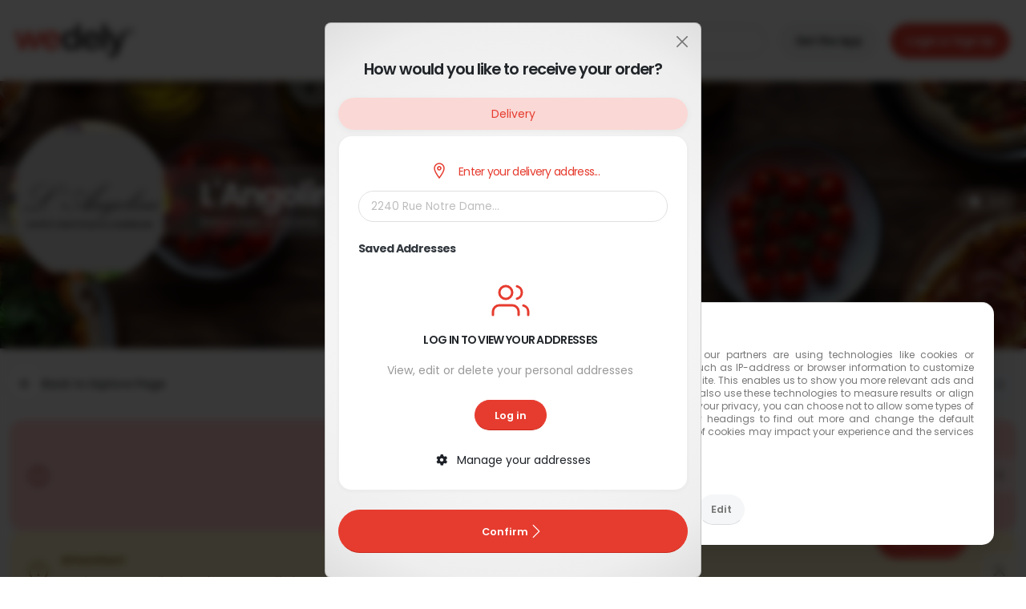

--- FILE ---
content_type: text/html; charset=UTF-8
request_url: https://www.wedely.com/restaurant/179748-langolino
body_size: 113537
content:
<!DOCTYPE html> <html lang="en"> <head> <title>L'Angolino · Italian | Delivery Luxembourg | Wedely</title> <meta property="og:type" content="restaurant.restaurant" /> <meta property="og:title" content="L'Angolino" /> <meta name="description" content="Discover our restaurant and let yourself be tempted by fresh and delicious dishes. Order online and receive your food delivered to your home"> <meta property="og:image" content="https://www.wedely.com/file/841d82508ddb83ed29b93dbcee4a471863a6ae442a3de90524bf9b7e12b0aff1" /> <meta property="og:image:width" content="1200" /> <meta property="og:image:height" content="630" /> <meta property="og:url" content="https://www.wedely.com/restaurant/179748-langolino" /> <meta property="og:site_name" content="Wedely" /> <meta name="twitter:card" content="summary_large_image" /> <meta name="twitter:title" content="L'Angolino" /> <meta name="twitter:description" content="" /> <meta name="twitter:image" content="https://www.wedely.com/file/841d82508ddb83ed29b93dbcee4a471863a6ae442a3de90524bf9b7e12b0aff1" /> <meta name="keywords" content="restaurant, restaurant near me, traditional cuisine, restaurant menu, order food online, restaurant with delivery, best restaurants, food delivery, restaurants Luxembourg, fresh dishes, dinner delivery, L'Angolino" /> <link rel="canonical" href="https://www.wedely.com/restaurant/179748-langolino" /> <link rel="alternate" hreflang="de-DE" href="https://www.wedely.com/de/restaurant/179748-langolino" /> <link rel="alternate" hreflang="en-US" href="https://www.wedely.com/en/restaurant/179748-langolino" /> <link rel="alternate" hreflang="es-ES" href="https://www.wedely.com/es/restaurant/179748-langolino" /> <link rel="alternate" hreflang="fr-FR" href="https://www.wedely.com/fr/restaurant/179748-langolino" /> <link rel="alternate" hreflang="it-IT" href="https://www.wedely.com/it/restaurant/179748-langolino" /> <link rel="alternate" hreflang="lb-LU" href="https://www.wedely.com/lu/restaurant/179748-langolino" /> <link rel="alternate" hreflang="pt-PT" href="https://www.wedely.com/pt/restaurant/179748-langolino" /> <link rel="alternate" hreflang="x-default" href="https://www.wedely.com/restaurant/179748-langolino" /> <script type="application/ld+json">
	[
    {
        "@context": "https://schema.org",
        "@type": "Restaurant",
        "@id": "https://www.wedely.com/restaurant/179748-langolino#restaurant",
        "name": "L'Angolino",
        "image": "https://www.wedely.com/file/841d82508ddb83ed29b93dbcee4a471863a6ae442a3de90524bf9b7e12b0aff1",
        "telephone": "+352 26 56 84 46",
        "url": "https://www.wedely.com/restaurant/179748-langolino",
        "address": {
            "@type": "PostalAddress",
            "streetAddress": "6, Rue Geespelt",
            "addressLocality": "Luxembourg",
            "postalCode": "L-3378",
            "addressCountry": "LU"
        },
        "geo": {
            "@type": "GeoCoordinates",
            "latitude": "49.531545100000000",
            "longitude": "6.124318400000000"
        },
        "description": "",
        "servesCuisine": [
            "Italian",
            "Pasta",
            "Pizza"
        ],
        "aggregateRating": {
            "@type": "AggregateRating",
            "ratingValue": "5.0",
            "reviewCount": 12,
            "bestRating": "5",
            "worstRating": "1"
        },
        "priceRange": "€€",
        "areaServed": "Luxembourg",
        "menu": "https://www.wedely.com/restaurant/179748-langolino",
        "acceptsReservations": false,
        "paymentAccepted": "Cash, Credit Card, Apple Pay, Google Pay, Amazon Pay, Payconiq, Edenred",
        "currenciesAccepted": "EUR",
        "potentialAction": {
            "@type": "OrderAction",
            "target": "https://www.wedely.com/restaurant/179748-langolino",
            "deliveryMethod": "http://purl.org/goodrelations/v1#DeliveryModeOwnFleet"
        },
        "openingHours": [
            "Mon-Tue 11:00-14:00",
            "Wed-Fri 11:00-14:00, 18:00-21:45",
            "Sat 12:00-14:00, 18:00-21:45"
        ]
    },
    {
        "@context": "https://schema.org",
        "@type": "BreadcrumbList",
        "itemListElement": [
            {
                "@type": "ListItem",
                "position": 1,
                "name": "Home",
                "item": "https://www.wedely.com"
            },
            {
                "@type": "ListItem",
                "position": 2,
                "name": "Restaurants",
                "item": "https://www.wedely.com/discover/restaurants"
            },
            {
                "@type": "ListItem",
                "position": 3,
                "name": "L'Angolino"
            }
        ]
    }
]
	</script> <link rel="stylesheet" href="https://www.wedely.com/templates/wedely2/web/vendor/bootstrap-timepicker/css/bootstrap-timepicker.css" /> <link rel="stylesheet" href="https://www.wedely.com/templates/wedely2/web/vendor/nanoscroller/nanoscroller.css"> <link rel="stylesheet" href="https://www.wedely.com/templates/wedely2/web/vendor/magnific-popup/magnific-popup.min.css"> <meta charset="utf-8"> <meta name="viewport" content="width=device-width, initial-scale=1"> <meta content="WeDely.com" property="og:site_name"> <meta name="apple-itunes-app" content="app-id=1569202908"> <meta name="viewport" content="width=device-width, initial-scale=1, minimum-scale=1.0, shrink-to-fit=no"> <link rel="preconnect" href="https://fonts.googleapis.com"> <link rel="preconnect" href="https://fonts.gstatic.com" crossorigin> <link id="googleFonts" href="https://fonts.googleapis.com/css?family=Poppins:300,400,500,600,700&display=swap" rel="stylesheet" media="print" onload="this.media='all'"> <link rel="stylesheet" href="https://www.wedely.com/templates/wedely2/web/vendor/bootstrap/css/bootstrap.min.css"> <link rel="stylesheet" href="https://www.wedely.com/templates/wedely2/web/vendor/fontawesome-free/css/all.min.css"> <link rel="stylesheet" href="https://www.wedely.com/templates/wedely2/web/vendor/animate/animate.compat.css"> <link rel="stylesheet" href="https://www.wedely.com/templates/wedely2/web/vendor/simple-line-icons/css/simple-line-icons.min.css"> <link rel="stylesheet" href="https://www.wedely.com/templates/wedely2/web/vendor/owl.carousel/assets/owl.carousel.min.css"> <link rel="stylesheet" href="https://www.wedely.com/templates/wedely2/web/vendor/owl.carousel/assets/owl.theme.default.min.css"> <link rel="stylesheet" href="https://www.wedely.com/templates/wedely2/web/vendor/magnific-popup/magnific-popup.min.css"> <link rel="stylesheet" href="https://www.wedely.com/templates/wedely2/web/css/theme.css"> <link rel="stylesheet" href="https://www.wedely.com/templates/wedely2/web/css/theme-elements.css"> <link rel="stylesheet" href="https://www.wedely.com/templates/wedely2/web/css/theme-blog.css"> <link rel="stylesheet" href="https://www.wedely.com/templates/wedely2/web/css/theme-shop.css"> <link id="skinCSS" rel="stylesheet" href="https://www.wedely.com/templates/wedely2/web/css/wedely.css"> <link rel="stylesheet" href="https://www.wedely.com/templates/wedely2/web/css/custom.css"> <link rel="apple-touch-icon" sizes="57x57" href="https://www.wedely.com/templates/wedely2/favicon/apple-touch-icon-57x57.png"> <link rel="apple-touch-icon" sizes="60x60" href="https://www.wedely.com/templates/wedely2/favicon/apple-touch-icon-60x60.png"> <link rel="apple-touch-icon" sizes="72x72" href="https://www.wedely.com/templates/wedely2/favicon/apple-touch-icon-72x72.png"> <link rel="apple-touch-icon" sizes="76x76" href="https://www.wedely.com/templates/wedely2/favicon/apple-touch-icon-76x76.png"> <link rel="icon" type="image/png" href="https://www.wedely.com/templates/wedely2/favicon/favicon-32x32.png" sizes="32x32"> <link rel="icon" type="image/png" href="https://www.wedely.com/templates/wedely2/favicon/favicon-16x16.png" sizes="16x16"> <link rel="manifest" href="https://www.wedely.com/templates/wedely2/favicon/manifest.json"> <meta name="msapplication-TileColor" content="#da532c"> <meta name="theme-color" content="#ffffff"> <script>window.dataLayer=window.dataLayer||[];function gtag(){dataLayer.push(arguments)}gtag('consent','default',{ad_storage:'denied',analytics_storage:'denied'});</script> <script>(function(w,d,s,l,i){w[l]=w[l]||[];w[l].push({'gtm.start':new Date().getTime(),event:'gtm.js'});var f=d.getElementsByTagName(s)[0],j=d.createElement(s),dl=l!='dataLayer'?'&l='+l:'';j.async=true;j.src='https://www.googletagmanager.com/gtm.js?id='+i+dl;f.parentNode.insertBefore(j,f)})(window,document,'script','dataLayer','GTM-TKVKDQHG');</script> <script>(function(w,d,t,r,u){var f,n,i;w[u]=w[u]||[],f=function(){var o={ti:"343156926",enableAutoSpaTracking:true};o.q=w[u],w[u]=new UET(o),w[u].push("pageLoad")},n=d.createElement(t),n.src=r,n.async=1,n.onload=n.onreadystatechange=function(){var s=this.readyState;s&&s!=="loaded"&&s!=="complete"||(f(),n.onload=n.onreadystatechange=null)},i=d.getElementsByTagName(t)[0],i.parentNode.insertBefore(n,i)})(window,document,"script","//bat.bing.com/bat.js","uetq");</script> <style>:root{--slide-parralax-background-image:url(https://www.wedely.com/file/841d82508ddb83ed29b93dbcee4a471863a6ae442a3de90524bf9b7e12b0aff1);--info-section-bg:url(https://www.wedely.com/file/6992630af638cdfee62eaa5ac250dff2c00f1e632f1a4f5ffadad67ed666b551)}</style> <link rel="stylesheet" href="https://www.wedely.com/templates/wedely2/web/css/restaurant.css"> <style>.category-badges-container{display:flex;overflow-x:auto;overflow-y:hidden;-webkit-overflow-scrolling:touch;scroll-behavior:smooth;scrollbar-width:none;-ms-overflow-style:none}.category-badges-container::-webkit-scrollbar{display:none}.category-badges-container .category-badge{flex-shrink:0;white-space:nowrap}#mainDeliveryOptionContainer .address-circle:hover{padding-right:0}.loyalty-program{display:none}.request-list{border-radius:12px;overflow:hidden;box-shadow:0 2px 10px rgba(0,0,0,.1)}.request-item{padding:16px;transition:all .2s ease;border-bottom:1px solid #f0f0f0}.request-item:hover{background-color:#f8f9fa}.request-item:last-child{border-bottom:none}.status-badge{font-size:.8rem;font-weight:500;padding:5px 10px;border-radius:20px}.status-pending{background-color:#FFF3CD;color:#856404}.status-approved{background-color:#D4EDDA;color:#155724}.status-rejected{background-color:#F8D7DA;color:#721C24}.action-btn{width:36px;height:36px;display:inline-flex;align-items:center;justify-content:center;border-radius:50%;border:0;transition:all .2s ease}.accept-btn{background-color:#E8F4F7;color:#0C5460}.accept-btn:hover{background-color:#D1ECF1}.reject-btn{background-color:#FFCDCD;color:#850404}.reject-btn:hover{background-color:#F8C4C4}.time-info{font-size:.85rem;color:#6c757d}.price-info{font-weight:600;color:#212529}.email-text{font-weight:500;overflow:hidden;text-overflow:ellipsis;white-space:nowrap}@media (max-width:767px){.email-text{max-width:130px}}#countPulledRequest{top:-10px;right:-15px;border-radius:50px;opacity:0;transform:scale(0);animation:none}#countPulledRequest:not(.d-none){animation:badgeEnter .4s forwards ease-out}#countPulledRequest.badge-exit{animation:badgeExit .3s forwards ease-in}@keyframes badgeEnter{0%{opacity:0;transform:scale(0) translateY(10px)}50%{opacity:1;transform:scale(1.2) translateY(0)}70%{transform:scale(0.9)}100%{opacity:1;transform:scale(1)}}@keyframes badgeExit{0%{opacity:1;transform:scale(1)}100%{opacity:0;transform:scale(0) translateY(10px)}}#spanPriceShareCart{color:var(--bs-info)}#btnDropPullRequest{height:50px;width:50px}</style> </head> <body> <div class="body"> <input type="hidden" id="r_id" value="179748" /> <input type="hidden" id="p_pickup" value="false"> <input type="hidden" id="p_date" value="2026-02-02" /> <input type="hidden" id="p_time" value="11:40" /> <input type="hidden" id="p_asap" value="false" /> <input type="hidden" id="p_address" value="" /> <div class="preloader"> <div class="preloader-container"> <div class="preloader-cloud back-cloud-1"></div> <div class="preloader-cloud back-cloud-2"></div> <div class="preloader-logo"> <div class="logo-wrapper"> <img src="https://www.wedely.com/templates/wedely2/web/img/wedely_driver.png" alt="Logo"> </div> <svg class="progress-ring" width="80" height="80"> <circle class="progress-ring-circle" cx="55" cy="55" r="50" /> </svg> </div> <div class="preloader-cloud front-cloud"></div> </div> </div> <header id="header" class="header-effect-shrink" data-plugin-options="{'stickyEnabled': true, 'stickyEffect': 'shrink', 'stickyEnableOnBoxed': true, 'stickyEnableOnMobile': false, 'stickyChangeLogo': true, 'stickyStartAt': 70, 'stickyHeaderContainerHeight': 70}"> <div class="header-body border-top-0"> <div class="header-container container-xxl" style="height: 80px"> <div class="header-row"> <div class="header-column"> <div class="header-row"> <div class="header-logo m-0"> <a href="/"> <img alt="wedely.com" width="158" src="https://www.wedely.com/templates/wedely2/web/img/logo-wedely.png"> </a> </div> </div> </div> <div class="header-column justify-content-end"> <div class="header-row"> <div class="header-nav header-nav-links order-2 order-lg-1"> <div class="header-nav-main header-nav-main-square header-nav-main-effect-2 header-nav-main-sub-effect-1"> <nav class="collapse closed"> <ul class="nav nav-pills" id="mainNav"> <li id="mainDeliveryTimeContainer" class="d-none d-lg-block"> <a class="address-button p-2" data-bs-toggle="modal" data-bs-target="#deliveryTimeModal"> <div class="address-circle"> <svg xmlns="http://www.w3.org/2000/svg" width="24" height="24" viewBox="0 0 24 24" fill="none" stroke="currentColor" stroke-width="1.5" stroke-linecap="round" stroke-linejoin="round"> <circle cx="12" cy="12" r="10" /> <polyline points="12 6 12 12 16 14" /> </svg> <span class="address-text delivery-time">As soon as possible</span> </div> </a> </li> <li id="mainDeliveryOptionContainer" class="d-none d-lg-block"> <a class="p-2"> <div class="delivery-toggle d-flex"> <button class="address-circle delivery-btn align-self-center" data-bs-toggle="modal" data-bs-target="#deliveryOptionsModal"> <svg id="delivery" class="icon_toggle" xmlns="http://www.w3.org/2000/svg" width="24" height="24" viewBox="0 0 24 24" fill="none" stroke="currentColor" stroke-width="1.5" stroke-linecap="round" stroke-linejoin="round"> <path d="M12 2a6 6 0 0 0-6 6c0 4 6 12 6 12s6-8 6-12a6 6 0 0 0-6-6z"/> <circle cx="12" cy="8" r="2"/> </svg> <span class="address-text"></span> </button> </div> </a> </li> <li id="mainSearchInputContainer" class="d-none d-lg-block"> <a class="p-2"> <i class="fas fa-search header-nav-top-icon" style="position: absolute; margin-left: 14px;"></i> <input type="text" class="mainSearchInput form-control ui-autocomplete-input" value="" itemprop="query-input" placeholder="Search by category, restaurant, or dish..." autocomplete="off" style="box-shadow: 1px 1px 2px #ededed inset;cursor: pointer; padding-left: 34px !important;"> </a> </li> <li class="d-none d-lg-block"> <a class="p-2" data-bs-toggle="modal" data-bs-target="#getApp"> <span class="landing_btn landing_grey_btn">Get the App</span> </a> </li> <li class="d-none d-lg-block"> <a class="p-2"> <span data-url="signin" data-params="action=signin" class="user_access landing_btn landing_red_btn">Login or Sign Up</span> </a> </li> <li class="d-flex flex-wrap justify-content-center align-items-center gap-1 d-lg-none text-end mb-0 text-center"> <a class="p-2" href="/download_app"> <span class="landing_btn landing_grey_btn">Get the App</span> </a> <a class="p-2"> <span data-url="signin" data-params="action=signin" class="user_access landing_btn landing_red_btn">Login or Sign Up</span> </a> </li> </ul> </nav> </div> <button class="btn header-btn-collapse-nav"> <i class="fas fa-bars"></i> </button> </div> </div> </div> </div> </div> </div> </header> <script>document.addEventListener('DOMContentLoaded',function(){const navElement=document.querySelector('.header-nav-main nav');const collapseButton=document.querySelector('.header-btn-collapse-nav');if(navElement&&collapseButton){const newButton=collapseButton.cloneNode(true);collapseButton.parentNode.replaceChild(newButton,collapseButton);const button=document.querySelector('.header-btn-collapse-nav');button.removeAttribute('data-bs-toggle');button.removeAttribute('data-bs-target');button.addEventListener('click',function(e){e.preventDefault();e.stopPropagation();const bsCollapse=new bootstrap.Collapse(navElement,{toggle:false});if(navElement.classList.contains('show')){bsCollapse.hide()}else{bsCollapse.show()}});navElement.addEventListener('hidden.bs.collapse',function(){this.style.height=''});navElement.addEventListener('shown.bs.collapse',function(){this.style.height=''})}});</script> <div role="main" class="main shop"> <section class="parallax m-0 slide-parallax pb-2" data-stellar-background-ratio="1"> <div class="pattern-overlay"></div> <div class="container-xxl"> <div class="d-flex flex-xl-row flex-column gap-4"> <div class="flex-grow-1 d-flex align-items-center"> <div class="rounded-pill restaurant_slide_logo" data-appear-animation="fadeInLeft"> <img id="restaurant_logo" class="img-fluid " alt="L'Angolino" src="https://www.wedely.com/file/0550a9d30f1faf90559ecb68a271ffb6cfc8be240a42175998f8d48e935de8ac"> </div> <div class="restaurant_slide_block text-white" data-appear-animation="fadeIn" data-appear-animation-delay="500"> <h1 class="restaurant_slide_title mb-0"> <strong>L'Angolino</strong> </h1> <span class="restaurant_slide_subtitle">Restaurant &amp; Pizzeria</span> </div> </div> <div id="div-info" class="d-flex justify-content-center align-items-end flex-column gap-2 pb-0"> <div class="info-restaurant" id="divPreparingTime"> <svg xmlns="http://www.w3.org/2000/svg" width="24" height="24" viewBox="0 0 24 24" fill="none" stroke="currentColor" stroke-width="2" stroke-linecap="round" stroke-linejoin="round" class="lucide lucide-clock w-5 h-5 text-gray-400"> <circle cx="12" cy="12" r="10"></circle> <polyline points="12 6 12 12 16 14"></polyline> </svg> <span class="currentPreparingTime"></span> </div> <span class="info-restaurant reviews-container"> <svg xmlns="http://www.w3.org/2000/svg" width="24" height="24" viewBox="0 0 24 24" fill="currentColor" stroke="currentColor" stroke-width="2" stroke-linecap="round" stroke-linejoin="round"> <path d="M12 2l3.09 6.26L22 9.27l-5 4.87 1.18 6.88L12 17.77l-6.18 3.25L7 14.14 2 9.27l6.91-1.01L12 2z" /> </svg> 5.0 </span> </div> </div> </div> <span class="info-restaurant2 mt-5 mx-3 justify-content-center"> <span class="badge-subtle rounded-pill">Italian</span> <span class="badge-subtle rounded-pill">Pasta</span> <span class="badge-subtle rounded-pill">Pizza</span> </span> </section> <div class="cart-overlay"></div> <div class="cart-sidebar"> <div class="cart-header"> <div class="d-flex justify-content-between align-items-baseline gap-3"> <button id='btnDropExitSharedLink' class="btn rounded-pill bg-info-subtle text-info border-info-subtle px-3 d-none"> <i class="fa-solid fa-right-from-bracket"></i> <span class="ms-2">Exit sharing</span> </button> <div id='divEditDelivery' class="d-flex align-items-center gap-3"> <div> <div class="pickup-message d-none mt-0 mb-2"> <svg xmlns="http://www.w3.org/2000/svg" width="20" height="20" viewBox="0 0 24 24" fill="none" stroke="currentColor" stroke-width="2" stroke-linecap="round" stroke-linejoin="round"> <circle cx="12" cy="12" r="10"></circle> <line x1="12" y1="8" x2="12" y2="12"></line> <line x1="12" y1="16" x2="12.01" y2="16"></line> </svg> <span>You must pick up this order yourself!</span> <button id="deliveryOptionsButton" class="btn btn-link p-0 ms-2 text-muted" data-bs-toggle="modal" data-bs-target="#deliveryOptionsModal"> <i class="fas fa-pencil"></i> </button> </div> <div class="d-flex align-items-center mt-0 mb-2 delivery-address-container"> <svg xmlns="http://www.w3.org/2000/svg" width="18" height="18" fill="currentColor" class="bi bi-geo-alt me-2 text-secondary" viewBox="0 0 16 16"> <path d="M12.166 8.94c-.524 1.062-1.234 2.12-1.96 3.07A31.493 31.493 0 0 1 8 14.58a31.481 31.481 0 0 1-2.206-2.57c-.726-.95-1.436-2.008-1.96-3.07C3.304 7.867 3 6.862 3 6a5 5 0 0 1 10 0c0 .862-.305 1.867-.834 2.94zM8 16s6-5.686 6-10A6 6 0 0 0 2 6c0 4.314 6 10 6 10z" /> <path d="M8 8a2 2 0 1 1 0-4 2 2 0 0 1 0 4zm0 1a3 3 0 1 0 0-6 3 3 0 0 0 0 6z" /> </svg> <span class="delivery-address"></span> <button id="deliveryOptionsButton" class="btn btn-link p-0 ms-2 text-muted" data-bs-toggle="modal" data-bs-target="#deliveryOptionsModal"> <i class="fas fa-pencil"></i> </button> </div> <div class="d-flex align-items-center"> <svg xmlns="http://www.w3.org/2000/svg" width="18" height="18" fill="currentColor" class="bi bi-clock me-2 text-secondary" viewBox="0 0 16 16"> <path d="M8 3.5a.5.5 0 0 0-1 0V9a.5.5 0 0 0 .252.434l3.5 2a.5.5 0 0 0 .496-.868L8 8.71V3.5z" /> <path d="M8 16A8 8 0 1 0 8 0a8 8 0 0 0 0 16zm7-8A7 7 0 1 1 1 8a7 7 0 0 1 14 0z" /> </svg> <span class="delivery-time"></span> <button id="deliveryTimeButton" class="btn btn-link p-0 ms-2 text-muted" data-bs-toggle="modal" data-bs-target="#deliveryTimeModal"> <i class="fas fa-pencil"></i> </button> </div> </div> <span class="badge-subtle rounded-pill d-none"></span> </div> <div></div> <button type="button" class="close-cart" aria-label="Close"> <svg width="16" height="16" viewBox="0 0 24 24" fill="none" stroke="currentColor" stroke-width="2" stroke-linecap="round"> <line x1="18" y1="6" x2="6" y2="18"></line> <line x1="6" y1="6" x2="18" y2="18"></line> </svg> </button> </div> </div> <div class="cart-items"> <div class="cart-empty h-100 d-flex align-items-center flex-column justify-content-center"> <svg xmlns="http://www.w3.org/2000/svg" viewBox="0 0 24 24" fill="none" stroke="currentColor" stroke-width="2"> <circle cx="8" cy="21" r="1"></circle> <circle cx="19" cy="21" r="1"></circle> <path d="M2.05 2.05h2l2.66 12.42a2 2 0 0 0 2 1.58h9.78a2 2 0 0 0 1.95-1.57l1.65-7.43H5.12"> </path> </svg> <span class="fs-6 text-muted d-block">Your cart is empty</span> </div> </div> <div class="cart-suggestions"> <div class="suggestions-header p-3 pb-0 d-flex align-items-center justify-content-between"> <h6 class="mb-0 d-inline-flex">You might like</h6> <button class="toggle-button d-inline-flex" id="toggleSuggestions"> <i class="fa fa-chevron-down"></i> </button> </div> <div class="suggestions-scroll"> <div class="suggestions-container d-flex p-3"> </div> </div> </div> <div id='footerCheckout' class="cart-footer"> <div class="mb-3 d-flex flex-column"> <div class="cart-min-price gap-1"> <span class="bg-warning-subtle text-warning-2 min-price"></span> <div id='btnLoyaltyProgram' class="loyalty-program" style="display: none!important;"> <div class="cart-trophy"> <svg class="loyalty-icon" viewBox="0 0 24 24" width="24" height="24"> <path class="star" d="M12 7l1.5 3 3.5.5-2.5 2.5.5 3.5L12 15l-3 1.5.5-3.5L7 10.5l3.5-.5L12 7z" stroke="currentColor" fill="none" stroke-width="1.5" /> <circle class="dot dot1" cx="12" cy="4" r="1" fill="currentColor" /> <circle class="dot dot2" cx="20" cy="12" r="1" fill="currentColor" /> <circle class="dot dot3" cx="12" cy="20" r="1" fill="currentColor" /> <circle class="dot dot4" cx="4" cy="12" r="1" fill="currentColor" /> </svg> </div> </div> </div> <div class="cart-info"> <span>Subtotal</span> <span class="subtotal-price"></span> </div> <div class="cart-info"> <span>Delivery Fee</span> <span class="delivery-price"></span> </div> <div class="cart-info"> <span>Service fee</span> <span class="service-price"></span> </div> </div> <button class="checkout-button rounded-pill opacity-75" disabled> <div class="btn-content d-flex justify-content-between align-items-center w-100"> <div style="display: contents;"> <span class="cart-btn-confirm-title"> Confirm Order </span> </div> <span id='spanPriceCart' class="total-price flex-shrink-0">€ 0.00</span> </div> </button> </div> <div id="footerShared" class="d-none"> <div class="d-flex flex-row align-items-center" style="border-top: 1px solid var(--bs-gray-300);"> <span id="badgeStatusPull" class="rounded-0 badge d-none py-2 px-3 d-flex justify-content-between flex-grow-1 fw-medium h-100"></span> <span id="badgeUsrAlias" class="rounded-0 d-none py-1 px-3 badge"></span> </div> <div class="cart-footer"> <div class="d-flex gap-2 align-items-center"> <button id='btnNewPullRequest' class="flex-grow-1 checkout-button rounded-pill bg-info"> <div class="btn-content d-flex justify-content-between align-items-center w-100"> <div style="display: contents;"> <span class="cart-btn-confirm-title lh-sm"> Share the cart </span> </div> </div> <span id='spanPriceShareCart'class="total-price flex-shrink-0">€ 0.00</span> </button> <button id='btnDropPullRequest' class="btn rounded-pill bg-info-subtle text-info border-info-subtle px-3 d-none"> <i class="fas fa-trash"></i> </button> </div> </div> </div> </div> <div class="category-badges-container d-lg-none"> <div class="category-badges-scroll"> <div data-parents='[0]' class="category-badges-scroll my-1"> <a href="#" data-section="recommended" class="category-recommended category-badge text-capitalize"> Suggested for you </a> <a href="#" data-section="34164" class="mobile-category-link category-badge text-capitalize ">Hors-D’œuvres</a> <a href="#" data-section="34165" class="mobile-category-link category-badge text-capitalize ">Salades</a> <a href="#" data-section="34166" class="mobile-category-link category-badge text-capitalize ">Pizzas</a> <a href="#" data-section="34167" class="mobile-category-link category-badge text-capitalize ">Pâtes</a> <a href="#" data-section="34168" class="mobile-category-link category-badge text-capitalize ">Gratins</a> <a href="#" data-section="34169" class="mobile-category-link category-badge text-capitalize ">Risotto</a> <a href="#" data-section="34170" class="mobile-category-link category-badge text-capitalize ">Poissons</a> <a href="#" data-section="34171" class="mobile-category-link category-badge text-capitalize ">Viandes</a> <a href="#" data-section="34172" class="mobile-category-link category-badge text-capitalize ">Desserts</a> <a href="#" data-section="35066" class="mobile-category-link category-badge text-capitalize ">Mousseux</a> <a href="#" data-section="35067" class="mobile-category-link category-badge text-capitalize ">Blanc</a> <a href="#" data-section="35068" class="mobile-category-link category-badge text-capitalize ">Rosé</a> <a href="#" data-section="35069" class="mobile-category-link category-badge text-capitalize ">Rouge</a> </div> </div> </div> <div id='currentMenu' class="container-xxl pb-5"> <div class="d-flex gap-3 justify-content-between flex-column flex-sm-row flex-wrap mt-4"> <div class="d-flex justify-content-between align-items-center flex-grow-1"> <a href="#" class="back-button d-inline-flex align-items-center gap-3 text-decoration-none" onclick="window.history.back();" > <div class="back-icon-wrapper shadow-sm d-flex align-items-center justify-content-center"> <svg xmlns="http://www.w3.org/2000/svg" width="20" height="20" viewBox="0 0 24 24" fill="none" stroke="currentColor" stroke-width="2" stroke-linecap="round" stroke-linejoin="round"> <line x1="19" y1="12" x2="5" y2="12"></line> <polyline points="12 19 5 12 12 5"></polyline> </svg> </div> <span class="back-text">Back to Explore Page</span> </a> <div id="language-alert-minimized" class="language-alert-minimized"> <svg xmlns="http://www.w3.org/2000/svg" width="24" height="24" fill="#4a90e2" class="bi bi-translate" viewBox="0 0 16 16"> <path d="M4.545 6.714 4.11 8H3l1.862-5h1.284L8 8H6.833l-.435-1.286H4.545zm1.634-.736L5.5 3.956h-.049l-.679 2.022H6.18z"/> <path d="M0 2a2 2 0 0 1 2-2h7a2 2 0 0 1 2 2v3h3a2 2 0 0 1 2 2v7a2 2 0 0 1-2 2H7a2 2 0 0 1-2-2v-3H2a2 2 0 0 1-2-2V2zm2-1a1 1 0 0 0-1 1v7a1 1 0 0 0 1 1h7a1 1 0 0 0 1-1V2a1 1 0 0 0-1-1H2zm7.138 9.995c.193.301.402.583.63.846-.748.575-1.673 1.001-2.768 1.292.178.217.451.635.555.867 1.125-.359 2.08-.844 2.886-1.494.777.665 1.739 1.165 2.93 1.472.133-.254.414-.673.629-.89-1.125-.253-2.057-.694-2.82-1.284.681-.747 1.222-1.651 1.621-2.757H14V8h-3v1.047h.765c-.318.844-.74 1.546-1.272 2.13a6.066 6.066 0 0 1-.415-.492 1.988 1.988 0 0 1-.94.31z"/> </svg> <span class="tooltip">Change language</span> </div> </div> <div class="language-alert alert fade show"> <div class="d-flex align-items-center"> <p class="mb-0 me-4"> Automatic translation will be available soon! </p> <button type="button" class="btn-close" aria-label="Close"></button> </div> </div> </div> <div class="alerts-container"> <div class="alert-stack"> <div class="alert fade show rounded-4 border-0 shadow-sm text-center" style="background-color: #ffcdcd;" role="alert"> <div class="d-flex align-items-center p-2"> <div class="me-3"> <svg xmlns="http://www.w3.org/2000/svg" width="24" height="24" fill="#850404" class="bi bi-exclamation-circle" viewBox="0 0 16 16"> <path d="M8 15A7 7 0 1 1 8 1a7 7 0 0 1 0 14zm0 1A8 8 0 1 0 8 0a8 8 0 0 0 0 16z" /> <path d="M7.002 11a1 1 0 1 1 2 0 1 1 0 0 1-2 0zM7.1 4.995a.905.905 0 1 1 1.8 0l-.35 3.507a.552.552 0 0 1-1.1 0L7.1 4.995z" /> </svg> </div> <div class="flex-grow-1 me-4" style="color:#850404"> <strong>Incorrect or invalid address</strong> <span class="mb-0 d-block">The address you entered is not valid</span> <button type="button" data-bs-toggle="modal" data-bs-target="#deliveryOptionsModal" class="btn btn-sm btn-alert-danger mt-2">Change delivery options</button> </div> <button type="button" class="btn-close" style="color:#850404" data-bs-dismiss="alert" aria-label="Close"></button> </div> </div> <div class="alert fade show rounded-4 border-0 shadow-sm" style="background-color: #fff3cd;" role="alert"> <div class="d-flex align-items-center p-2"> <div class="me-3"> <svg xmlns="http://www.w3.org/2000/svg" width="24" height="24" fill="#856404" class="bi bi-exclamation-circle" viewBox="0 0 16 16"> <path d="M8 15A7 7 0 1 1 8 1a7 7 0 0 1 0 14zm0 1A8 8 0 1 0 8 0a8 8 0 0 0 0 16z" /> <path d="M7.002 11a1 1 0 1 1 2 0 1 1 0 0 1-2 0zM7.1 4.995a.905.905 0 1 1 1.8 0l-.35 3.507a.552.552 0 0 1-1.1 0L7.1 4.995z" /> </svg> </div> <div class="flex-grow-1 me-4" style="color: #856404;"> <strong>Attention!</strong> <span class="mb-0 d-block">Service temporarily closed, you can still place orders for a later time or date.</span> </div> <button type="button" class="btn-close" data-bs-dismiss="alert" aria-label="Close" style="color: #856404;"></button> </div> </div> </div> </div> <div> <div class="mobile-action-buttons d-flex flex-wrap flex-column flex-sm-row d-lg-none gap-2 mt-3"> <button class="mobile-action-btn time-btn" data-bs-toggle="modal" data-bs-target="#deliveryTimeModal"> <div class="d-flex gap-3 align-items-center h-100"> <div class="btn-icon"> <svg xmlns="http://www.w3.org/2000/svg" width="20" height="20" viewBox="0 0 24 24" fill="none" stroke="currentColor" stroke-width="2" stroke-linecap="round" stroke-linejoin="round"> <circle cx="12" cy="12" r="10"></circle> <polyline points="12 6 12 12 16 14"></polyline> </svg> </div> <span class="delivery-time lh-sm"></span> </div> </button> <button class="mobile-action-btn location-btn" data-bs-toggle="modal" data-bs-target="#deliveryOptionsModal"> <div class="d-flex gap-3 align-items-center h-100"> <div class="btn-icon"> <svg xmlns="http://www.w3.org/2000/svg" width="20" height="20" viewBox="0 0 24 24" fill="none" stroke="currentColor" stroke-width="2" stroke-linecap="round" stroke-linejoin="round"> <path d="M21 10c0 7-9 13-9 13s-9-6-9-13a9 9 0 0 1 18 0z"></path> <circle cx="12" cy="10" r="3"></circle> </svg> </div> <span class="location-text text-wrap lh-sm"> </span> </div> </button> </div> </div> <div id="section-menu" class="row mt-4 mb-0"> <div id="section-container" class="col-lg-3 pb-2"> <aside class="sidebar-shop desktop-sidebar" data-plugin-sticky data-plugin-options="{'minWidth': 992, 'containerSelector': '#section-container', 'padding': {'top': 100}}"> <div class="pin-wrapper"> <div class="sidebar-wrapper"> <div class="widget"> <h3 class="widget-title mb-3"> Categories </h3> <div class="widget-body"> <ul class="cat-list list-unstyled mb-0"> <li class="mb-2"> <a href="#" data-section="recommended" class="category-recommended category-link text-dark text-decoration-none d-flex align-items-center justify-content-between"> Suggested for you </a> </li> <ul class="category-list " style="list-style: none;"> <li> <a href="#" data-section="34164" class="category-link text-dark text-decoration-none d-flex align-items-center justify-content-between gap-2 "> <span class="lh-sm">Hors-D’œuvres</span> </a> </li> <li> <a href="#" data-section="34165" class="category-link text-dark text-decoration-none d-flex align-items-center justify-content-between gap-2 "> <span class="lh-sm">Salades</span> </a> </li> <li> <a href="#" data-section="34166" class="category-link text-dark text-decoration-none d-flex align-items-center justify-content-between gap-2 "> <span class="lh-sm">Pizzas</span> </a> </li> <li> <a href="#" data-section="34167" class="category-link text-dark text-decoration-none d-flex align-items-center justify-content-between gap-2 "> <span class="lh-sm">Pâtes</span> </a> </li> <li> <a href="#" data-section="34168" class="category-link text-dark text-decoration-none d-flex align-items-center justify-content-between gap-2 "> <span class="lh-sm">Gratins</span> </a> </li> <li> <a href="#" data-section="34169" class="category-link text-dark text-decoration-none d-flex align-items-center justify-content-between gap-2 "> <span class="lh-sm">Risotto</span> </a> </li> <li> <a href="#" data-section="34170" class="category-link text-dark text-decoration-none d-flex align-items-center justify-content-between gap-2 "> <span class="lh-sm">Poissons</span> </a> </li> <li> <a href="#" data-section="34171" class="category-link text-dark text-decoration-none d-flex align-items-center justify-content-between gap-2 "> <span class="lh-sm">Viandes</span> </a> </li> <li> <a href="#" data-section="34172" class="category-link text-dark text-decoration-none d-flex align-items-center justify-content-between gap-2 "> <span class="lh-sm">Desserts</span> </a> </li> <li> <a href="#" data-section="35066" class="category-link text-dark text-decoration-none d-flex align-items-center justify-content-between gap-2 "> <span class="lh-sm">Mousseux</span> </a> </li> <li> <a href="#" data-section="35067" class="category-link text-dark text-decoration-none d-flex align-items-center justify-content-between gap-2 "> <span class="lh-sm">Blanc</span> </a> </li> <li> <a href="#" data-section="35068" class="category-link text-dark text-decoration-none d-flex align-items-center justify-content-between gap-2 "> <span class="lh-sm">Rosé</span> </a> </li> <li> <a href="#" data-section="35069" class="category-link text-dark text-decoration-none d-flex align-items-center justify-content-between gap-2 "> <span class="lh-sm">Rouge</span> </a> </li> </ul> </ul> </div> </div> </div> </div> </aside> </div> <div id='current' class="col-lg-9 "> <div class="mb-5 px-md-4 pt-md-4 pb-md-2 px-3 pt-3 pb-1 rounded-4 bg-grey-100 border border-color-grey-1" id="section-recommended"> <h3 class="mb-3 text-capitalize title-category text-tertiary">Suggested for you</h3> <div class="owl-carousel owl-theme mb-0" id="recommended-products"> </div> </div> <div class="toggle-container"> <label class="toggle-switch"> <input type="checkbox" id="wish_toggle"> <span class="toggle-slider"></span> </label> <label for="wish_toggle" class="toggle-label">Show favorites only</label> </div> <div class="row " id="section-34164"> <h3 class="mb-1 text-capitalize title-category d-flex align-items-center justify-content-between">Hors-D’œuvres</h3> <div class="col-lg-4 col-md-4 col-sm-6 mt-1 my-md-2"> <div class="card h-100" data-resize="true" data-resize-group="34164" data-product-id="467872" data-category="HORS-D’ŒUVRES" data-cat_id="34164" data-has-discount="0" data-price-discount="10.90" data-price="10.90" style="" > <div class="dish-img d-none d-sm-block"> <div class="image-container"> <img src="https://www.wedely.com/file/812563a744e70518c4d29f91082cf1e7bb19e7b04e15ad31e3b4c9010e3e23c8" alt="Pappa Al Pomodoro" class="dish-image bg-url" data-img-src="https://www.wedely.com/file/812563a744e70518c4d29f91082cf1e7bb19e7b04e15ad31e3b4c9010e3e23c8" loading="lazy" /> </div> </div> <div class="card-body d-flex flex-column"> <div class="dish-infos d-flex gap-3"> <div class="dish-img-mobile d-block d-sm-none mb-3"> <div class="image-container"> <img src="https://www.wedely.com/file/812563a744e70518c4d29f91082cf1e7bb19e7b04e15ad31e3b4c9010e3e23c8" alt="Pappa Al Pomodoro" class="dish-image bg-url" data-img-src="https://www.wedely.com/file/812563a744e70518c4d29f91082cf1e7bb19e7b04e15ad31e3b4c9010e3e23c8" loading="lazy" /> </div> </div> <div class="flex-grow-1 "> <h4 class='mb-0'>Pappa Al Pomodoro </h4> <p>Crème De Tomates Au Basilic Et Son Toast</p> </div> </div> <div class="d-flex justify-content-between mt-auto"> <div class="quantity-wrapper align-content-center"> <button class="add-quantity-btn " > <i class="fa fa-plus"></i> </button> <div class="quantity-controls d-none"> <button class="minus">-</button> <input type="text" class="qty-input" value="0" min="1" max="99" readonly> <button class="plus">+</button> </div> </div> <div class="price-container"> <span class="price">10.90 €</span> </div> </div> </div> </div> </div> <div class="col-lg-4 col-md-4 col-sm-6 mt-1 my-md-2"> <div class="card h-100" data-resize="true" data-resize-group="34164" data-product-id="467873" data-category="HORS-D’ŒUVRES" data-cat_id="34164" data-has-discount="0" data-price-discount="10.90" data-price="10.90" style="" > <div class="dish-img d-none d-sm-block"> <div class="image-container"> <img src="https://www.wedely.com/templates/wedely2/web/img/dish_placeholder.jpg" alt="Minestrone" class="dish-image bg-url" data-img-src="https://www.wedely.com/templates/wedely2/web/img/dish_placeholder.jpg" loading="lazy" /> </div> </div> <div class="card-body d-flex flex-column"> <div class="dish-infos d-flex gap-3"> <div class="dish-img-mobile d-block d-sm-none mb-3"> <div class="image-container"> <img src="https://www.wedely.com/templates/wedely2/web/img/dish_placeholder.jpg" alt="Minestrone" class="dish-image bg-url" data-img-src="https://www.wedely.com/templates/wedely2/web/img/dish_placeholder.jpg" loading="lazy" /> </div> </div> <div class="flex-grow-1 "> <h4 class='mb-0'>Minestrone </h4> <p>Soupe De Légumes</p> </div> </div> <div class="d-flex justify-content-between mt-auto"> <div class="quantity-wrapper align-content-center"> <button class="add-quantity-btn " > <i class="fa fa-plus"></i> </button> <div class="quantity-controls d-none"> <button class="minus">-</button> <input type="text" class="qty-input" value="0" min="1" max="99" readonly> <button class="plus">+</button> </div> </div> <div class="price-container"> <span class="price">10.90 €</span> </div> </div> </div> </div> </div> <div class="col-lg-4 col-md-4 col-sm-6 mt-1 my-md-2"> <div class="card h-100" data-resize="true" data-resize-group="34164" data-product-id="467874" data-category="HORS-D’ŒUVRES" data-cat_id="34164" data-has-discount="0" data-price-discount="11.50" data-price="11.50" style="" > <div class="dish-img d-none d-sm-block"> <div class="image-container"> <img src="https://www.wedely.com/file/f19769e4509ce9a29f8268a2b6a91be2d863881364d1a492bf130a194de61c75" alt="Bruschette Al Pomodoro" class="dish-image bg-url" data-img-src="https://www.wedely.com/file/f19769e4509ce9a29f8268a2b6a91be2d863881364d1a492bf130a194de61c75" loading="lazy" /> </div> </div> <div class="card-body d-flex flex-column"> <div class="dish-infos d-flex gap-3"> <div class="dish-img-mobile d-block d-sm-none mb-3"> <div class="image-container"> <img src="https://www.wedely.com/file/f19769e4509ce9a29f8268a2b6a91be2d863881364d1a492bf130a194de61c75" alt="Bruschette Al Pomodoro" class="dish-image bg-url" data-img-src="https://www.wedely.com/file/f19769e4509ce9a29f8268a2b6a91be2d863881364d1a492bf130a194de61c75" loading="lazy" /> </div> </div> <div class="flex-grow-1 "> <h4 class='mb-0'>Bruschette Al Pomodoro </h4> <p>Pains Grillés A Là Tomate, Ail, Basilic Et Origan</p> </div> </div> <div class="d-flex justify-content-between mt-auto"> <div class="quantity-wrapper align-content-center"> <button class="add-quantity-btn " > <i class="fa fa-plus"></i> </button> <div class="quantity-controls d-none"> <button class="minus">-</button> <input type="text" class="qty-input" value="0" min="1" max="99" readonly> <button class="plus">+</button> </div> </div> <div class="price-container"> <span class="price">11.50 €</span> </div> </div> </div> </div> </div> <div class="col-lg-4 col-md-4 col-sm-6 mt-1 my-md-2"> <div class="card h-100" data-resize="true" data-resize-group="34164" data-product-id="467875" data-category="HORS-D’ŒUVRES" data-cat_id="34164" data-has-discount="0" data-price-discount="15.90" data-price="15.90" style="" > <div class="dish-img d-none d-sm-block"> <div class="image-container"> <img src="https://www.wedely.com/templates/wedely2/web/img/dish_placeholder.jpg" alt="Trilogia Di Bruschette" class="dish-image bg-url" data-img-src="https://www.wedely.com/templates/wedely2/web/img/dish_placeholder.jpg" loading="lazy" /> </div> </div> <div class="card-body d-flex flex-column"> <div class="dish-infos d-flex gap-3"> <div class="dish-img-mobile d-block d-sm-none mb-3"> <div class="image-container"> <img src="https://www.wedely.com/templates/wedely2/web/img/dish_placeholder.jpg" alt="Trilogia Di Bruschette" class="dish-image bg-url" data-img-src="https://www.wedely.com/templates/wedely2/web/img/dish_placeholder.jpg" loading="lazy" /> </div> </div> <div class="flex-grow-1 "> <h4 class='mb-0'>Trilogia Di Bruschette </h4> <p>Trio De Bruschetta - 2 Pc Tomate, Ail, Basilic Et Origan / 2 Pc Mozzarella De Lait De Bufflonne Et Speck / 2 Pc Crème De Truffe</p> </div> </div> <div class="d-flex justify-content-between mt-auto"> <div class="quantity-wrapper align-content-center"> <button class="add-quantity-btn " > <i class="fa fa-plus"></i> </button> <div class="quantity-controls d-none"> <button class="minus">-</button> <input type="text" class="qty-input" value="0" min="1" max="99" readonly> <button class="plus">+</button> </div> </div> <div class="price-container"> <span class="price">15.90 €</span> </div> </div> </div> </div> </div> <div class="col-lg-4 col-md-4 col-sm-6 mt-1 my-md-2"> <div class="card h-100" data-resize="true" data-resize-group="34164" data-product-id="467876" data-category="HORS-D’ŒUVRES" data-cat_id="34164" data-has-discount="0" data-price-discount="20.90" data-price="20.90" style="" > <div class="dish-img d-none d-sm-block"> <div class="image-container"> <img src="https://www.wedely.com/templates/wedely2/web/img/dish_placeholder.jpg" alt="Prosciutto Di Parma E Mozzarella Di Bufala" class="dish-image bg-url" data-img-src="https://www.wedely.com/templates/wedely2/web/img/dish_placeholder.jpg" loading="lazy" /> </div> </div> <div class="card-body d-flex flex-column"> <div class="dish-infos d-flex gap-3"> <div class="dish-img-mobile d-block d-sm-none mb-3"> <div class="image-container"> <img src="https://www.wedely.com/templates/wedely2/web/img/dish_placeholder.jpg" alt="Prosciutto Di Parma E Mozzarella Di Bufala" class="dish-image bg-url" data-img-src="https://www.wedely.com/templates/wedely2/web/img/dish_placeholder.jpg" loading="lazy" /> </div> </div> <div class="flex-grow-1 "> <h4 class='mb-0'>Prosciutto Di Parma E Mozzarella Di Bufala </h4> <p>Jambon De Parme Et Mozzarella De Lait De Bufflonne</p> </div> </div> <div class="d-flex justify-content-between mt-auto"> <div class="quantity-wrapper align-content-center"> <button class="add-quantity-btn " > <i class="fa fa-plus"></i> </button> <div class="quantity-controls d-none"> <button class="minus">-</button> <input type="text" class="qty-input" value="0" min="1" max="99" readonly> <button class="plus">+</button> </div> </div> <div class="price-container"> <span class="price">20.90 €</span> </div> </div> </div> </div> </div> <div class="col-lg-4 col-md-4 col-sm-6 mt-1 my-md-2"> <div class="card h-100" data-resize="true" data-resize-group="34164" data-product-id="467877" data-category="HORS-D’ŒUVRES" data-cat_id="34164" data-has-discount="0" data-price-discount="25.90" data-price="25.90" style="" > <div class="dish-img d-none d-sm-block"> <div class="image-container"> <img src="https://www.wedely.com/file/9b3e89945418bf022460fdca9d8cb2d4d8e7583abcabad59d6be81883717b24c" alt="Antipasto Misto Dell&#039;angolino" class="dish-image bg-url" data-img-src="https://www.wedely.com/file/9b3e89945418bf022460fdca9d8cb2d4d8e7583abcabad59d6be81883717b24c" loading="lazy" /> </div> </div> <div class="card-body d-flex flex-column"> <div class="dish-infos d-flex gap-3"> <div class="dish-img-mobile d-block d-sm-none mb-3"> <div class="image-container"> <img src="https://www.wedely.com/file/9b3e89945418bf022460fdca9d8cb2d4d8e7583abcabad59d6be81883717b24c" alt="Antipasto Misto Dell&#039;angolino" class="dish-image bg-url" data-img-src="https://www.wedely.com/file/9b3e89945418bf022460fdca9d8cb2d4d8e7583abcabad59d6be81883717b24c" loading="lazy" /> </div> </div> <div class="flex-grow-1 "> <h4 class='mb-0'>Antipasto Misto Dell'angolino </h4> <p>Assiette De Charcuteries Et Fromages Italiens - Prix Pour Une Personne</p> </div> </div> <div class="d-flex justify-content-between mt-auto"> <div class="quantity-wrapper align-content-center"> <button class="add-quantity-btn " data-option="true"> <i class="fa fa-plus"></i> </button> <div class="quantity-controls d-none"> <button class="minus">-</button> <input type="text" class="qty-input" value="0" min="1" max="99" readonly> <button class="plus">+</button> </div> </div> <div class="price-container"> <span class="price">25.90 €</span> </div> </div> </div> </div> </div> <div class="col-lg-4 col-md-4 col-sm-6 mt-1 my-md-2"> <div class="card h-100" data-resize="true" data-resize-group="34164" data-product-id="467878" data-category="HORS-D’ŒUVRES" data-cat_id="34164" data-has-discount="0" data-price-discount="18.50" data-price="18.50" style="" > <div class="dish-img d-none d-sm-block"> <div class="image-container"> <img src="https://www.wedely.com/file/4efc765c10ee0644e0968192ed36fbff01c6bd6770d9bc707e2c6a062c55808f" alt="Carpaccio Di Salmone" class="dish-image bg-url" data-img-src="https://www.wedely.com/file/4efc765c10ee0644e0968192ed36fbff01c6bd6770d9bc707e2c6a062c55808f" loading="lazy" /> </div> </div> <div class="card-body d-flex flex-column"> <div class="dish-infos d-flex gap-3"> <div class="dish-img-mobile d-block d-sm-none mb-3"> <div class="image-container"> <img src="https://www.wedely.com/file/4efc765c10ee0644e0968192ed36fbff01c6bd6770d9bc707e2c6a062c55808f" alt="Carpaccio Di Salmone" class="dish-image bg-url" data-img-src="https://www.wedely.com/file/4efc765c10ee0644e0968192ed36fbff01c6bd6770d9bc707e2c6a062c55808f" loading="lazy" /> </div> </div> <div class="flex-grow-1 "> <h4 class='mb-0'>Carpaccio Di Salmone </h4> <p>Fines Tranches De Saumon, Salade Et Crudités</p> </div> </div> <div class="d-flex justify-content-between mt-auto"> <div class="quantity-wrapper align-content-center"> <button class="add-quantity-btn " data-option="true"> <i class="fa fa-plus"></i> </button> <div class="quantity-controls d-none"> <button class="minus">-</button> <input type="text" class="qty-input" value="0" min="1" max="99" readonly> <button class="plus">+</button> </div> </div> <div class="price-container"> <span class="price">18.50 €</span> </div> </div> </div> </div> </div> <div class="col-lg-4 col-md-4 col-sm-6 mt-1 my-md-2"> <div class="card h-100" data-resize="true" data-resize-group="34164" data-product-id="467879" data-category="HORS-D’ŒUVRES" data-cat_id="34164" data-has-discount="0" data-price-discount="18.50" data-price="18.50" style="" > <div class="dish-img d-none d-sm-block"> <div class="image-container"> <img src="https://www.wedely.com/file/49316a81f75cd74a89729561a2a05193bed7b16965f38682e78135345d1f97e8" alt="Carpaccio Di Manzo" class="dish-image bg-url" data-img-src="https://www.wedely.com/file/49316a81f75cd74a89729561a2a05193bed7b16965f38682e78135345d1f97e8" loading="lazy" /> </div> </div> <div class="card-body d-flex flex-column"> <div class="dish-infos d-flex gap-3"> <div class="dish-img-mobile d-block d-sm-none mb-3"> <div class="image-container"> <img src="https://www.wedely.com/file/49316a81f75cd74a89729561a2a05193bed7b16965f38682e78135345d1f97e8" alt="Carpaccio Di Manzo" class="dish-image bg-url" data-img-src="https://www.wedely.com/file/49316a81f75cd74a89729561a2a05193bed7b16965f38682e78135345d1f97e8" loading="lazy" /> </div> </div> <div class="flex-grow-1 "> <h4 class='mb-0'>Carpaccio Di Manzo </h4> <p>Carpaccio De Bœuf, Tomates Cerises, Roquette Et Copeaux De Parmesan</p> </div> </div> <div class="d-flex justify-content-between mt-auto"> <div class="quantity-wrapper align-content-center"> <button class="add-quantity-btn " data-option="true"> <i class="fa fa-plus"></i> </button> <div class="quantity-controls d-none"> <button class="minus">-</button> <input type="text" class="qty-input" value="0" min="1" max="99" readonly> <button class="plus">+</button> </div> </div> <div class="price-container"> <span class="price">18.50 €</span> </div> </div> </div> </div> </div> <div class="col-lg-4 col-md-4 col-sm-6 mt-1 my-md-2"> <div class="card h-100" data-resize="true" data-resize-group="34164" data-product-id="467880" data-category="HORS-D’ŒUVRES" data-cat_id="34164" data-has-discount="0" data-price-discount="18.50" data-price="18.50" style="" > <div class="dish-img d-none d-sm-block"> <div class="image-container"> <img src="https://www.wedely.com/file/6bffb31a37668410233bb8a0584f9a00832c581b08955c2a0b2dddf142e51fb2" alt="Vitello Tonnato" class="dish-image bg-url" data-img-src="https://www.wedely.com/file/6bffb31a37668410233bb8a0584f9a00832c581b08955c2a0b2dddf142e51fb2" loading="lazy" /> </div> </div> <div class="card-body d-flex flex-column"> <div class="dish-infos d-flex gap-3"> <div class="dish-img-mobile d-block d-sm-none mb-3"> <div class="image-container"> <img src="https://www.wedely.com/file/6bffb31a37668410233bb8a0584f9a00832c581b08955c2a0b2dddf142e51fb2" alt="Vitello Tonnato" class="dish-image bg-url" data-img-src="https://www.wedely.com/file/6bffb31a37668410233bb8a0584f9a00832c581b08955c2a0b2dddf142e51fb2" loading="lazy" /> </div> </div> <div class="flex-grow-1 "> <h4 class='mb-0'>Vitello Tonnato </h4> <p>Fines Tranches De Rôti De Veau, Mayonnaise, Thon, Câpres Et Anchois</p> </div> </div> <div class="d-flex justify-content-between mt-auto"> <div class="quantity-wrapper align-content-center"> <button class="add-quantity-btn " data-option="true"> <i class="fa fa-plus"></i> </button> <div class="quantity-controls d-none"> <button class="minus">-</button> <input type="text" class="qty-input" value="0" min="1" max="99" readonly> <button class="plus">+</button> </div> </div> <div class="price-container"> <span class="price">18.50 €</span> </div> </div> </div> </div> </div> </div> <div class="row mt-5" id="section-34165"> <h3 class="mb-1 text-capitalize title-category d-flex align-items-center justify-content-between">Salades</h3> <div class="col-lg-4 col-md-4 col-sm-6 mt-1 my-md-2"> <div class="card h-100" data-resize="true" data-resize-group="34165" data-product-id="467881" data-category="SALADES" data-cat_id="34165" data-has-discount="0" data-price-discount="14.90" data-price="14.90" style="" > <div class="dish-img d-none d-sm-block"> <div class="image-container"> <img src="https://www.wedely.com/file/7f3d070081c3281c82ab414ea4a99968d95c37bf09925186467b31cca15a045f" alt="Insalata Di Verdure Grigliate" class="dish-image bg-url" data-img-src="https://www.wedely.com/file/7f3d070081c3281c82ab414ea4a99968d95c37bf09925186467b31cca15a045f" loading="lazy" /> </div> </div> <div class="card-body d-flex flex-column"> <div class="dish-infos d-flex gap-3"> <div class="dish-img-mobile d-block d-sm-none mb-3"> <div class="image-container"> <img src="https://www.wedely.com/file/7f3d070081c3281c82ab414ea4a99968d95c37bf09925186467b31cca15a045f" alt="Insalata Di Verdure Grigliate" class="dish-image bg-url" data-img-src="https://www.wedely.com/file/7f3d070081c3281c82ab414ea4a99968d95c37bf09925186467b31cca15a045f" loading="lazy" /> </div> </div> <div class="flex-grow-1 "> <h4 class='mb-0'>Insalata Di Verdure Grigliate </h4> <p>Salade, Crudités Et Légumes Du Marché Grillés</p> </div> </div> <div class="d-flex justify-content-between mt-auto"> <div class="quantity-wrapper align-content-center"> <button class="add-quantity-btn " data-option="true"> <i class="fa fa-plus"></i> </button> <div class="quantity-controls d-none"> <button class="minus">-</button> <input type="text" class="qty-input" value="0" min="1" max="99" readonly> <button class="plus">+</button> </div> </div> <div class="price-container"> <span class="price">14.90 €</span> </div> </div> </div> </div> </div> <div class="col-lg-4 col-md-4 col-sm-6 mt-1 my-md-2"> <div class="card h-100" data-resize="true" data-resize-group="34165" data-product-id="467882" data-category="SALADES" data-cat_id="34165" data-has-discount="0" data-price-discount="14.90" data-price="14.90" style="" > <div class="dish-img d-none d-sm-block"> <div class="image-container"> <img src="https://www.wedely.com/file/d1d42f4d4fa15a3fb1944b2cdc6340758bb2b64f25062368887c370c59839b36" alt="Insalata Caprese Di Bufala" class="dish-image bg-url" data-img-src="https://www.wedely.com/file/d1d42f4d4fa15a3fb1944b2cdc6340758bb2b64f25062368887c370c59839b36" loading="lazy" /> </div> </div> <div class="card-body d-flex flex-column"> <div class="dish-infos d-flex gap-3"> <div class="dish-img-mobile d-block d-sm-none mb-3"> <div class="image-container"> <img src="https://www.wedely.com/file/d1d42f4d4fa15a3fb1944b2cdc6340758bb2b64f25062368887c370c59839b36" alt="Insalata Caprese Di Bufala" class="dish-image bg-url" data-img-src="https://www.wedely.com/file/d1d42f4d4fa15a3fb1944b2cdc6340758bb2b64f25062368887c370c59839b36" loading="lazy" /> </div> </div> <div class="flex-grow-1 "> <h4 class='mb-0'>Insalata Caprese Di Bufala </h4> <p>Salade, Tomates Fraîches, Mozzarella De Lait De Bufflonne Et Crudités</p> </div> </div> <div class="d-flex justify-content-between mt-auto"> <div class="quantity-wrapper align-content-center"> <button class="add-quantity-btn " data-option="true"> <i class="fa fa-plus"></i> </button> <div class="quantity-controls d-none"> <button class="minus">-</button> <input type="text" class="qty-input" value="0" min="1" max="99" readonly> <button class="plus">+</button> </div> </div> <div class="price-container"> <span class="price">14.90 €</span> </div> </div> </div> </div> </div> <div class="col-lg-4 col-md-4 col-sm-6 mt-1 my-md-2"> <div class="card h-100" data-resize="true" data-resize-group="34165" data-product-id="467883" data-category="SALADES" data-cat_id="34165" data-has-discount="0" data-price-discount="14.90" data-price="14.90" style="" > <div class="dish-img d-none d-sm-block"> <div class="image-container"> <img src="https://www.wedely.com/templates/wedely2/web/img/dish_placeholder.jpg" alt="Insalata Ai Crostini Di Capra" class="dish-image bg-url" data-img-src="https://www.wedely.com/templates/wedely2/web/img/dish_placeholder.jpg" loading="lazy" /> </div> </div> <div class="card-body d-flex flex-column"> <div class="dish-infos d-flex gap-3"> <div class="dish-img-mobile d-block d-sm-none mb-3"> <div class="image-container"> <img src="https://www.wedely.com/templates/wedely2/web/img/dish_placeholder.jpg" alt="Insalata Ai Crostini Di Capra" class="dish-image bg-url" data-img-src="https://www.wedely.com/templates/wedely2/web/img/dish_placeholder.jpg" loading="lazy" /> </div> </div> <div class="flex-grow-1 "> <h4 class='mb-0'>Insalata Ai Crostini Di Capra </h4> <p>Salade Au Fromage De Chèvre Chaud Pané Et Ses Crudités</p> </div> </div> <div class="d-flex justify-content-between mt-auto"> <div class="quantity-wrapper align-content-center"> <button class="add-quantity-btn " data-option="true"> <i class="fa fa-plus"></i> </button> <div class="quantity-controls d-none"> <button class="minus">-</button> <input type="text" class="qty-input" value="0" min="1" max="99" readonly> <button class="plus">+</button> </div> </div> <div class="price-container"> <span class="price">14.90 €</span> </div> </div> </div> </div> </div> <div class="col-lg-4 col-md-4 col-sm-6 mt-1 my-md-2"> <div class="card h-100" data-resize="true" data-resize-group="34165" data-product-id="467884" data-category="SALADES" data-cat_id="34165" data-has-discount="0" data-price-discount="14.90" data-price="14.90" style="" > <div class="dish-img d-none d-sm-block"> <div class="image-container"> <img src="https://www.wedely.com/file/0170fe72161996c3c8e1731f219247e07b5a09b6a1171744fc646b12066253a2" alt="Insalata Paesana" class="dish-image bg-url" data-img-src="https://www.wedely.com/file/0170fe72161996c3c8e1731f219247e07b5a09b6a1171744fc646b12066253a2" loading="lazy" /> </div> </div> <div class="card-body d-flex flex-column"> <div class="dish-infos d-flex gap-3"> <div class="dish-img-mobile d-block d-sm-none mb-3"> <div class="image-container"> <img src="https://www.wedely.com/file/0170fe72161996c3c8e1731f219247e07b5a09b6a1171744fc646b12066253a2" alt="Insalata Paesana" class="dish-image bg-url" data-img-src="https://www.wedely.com/file/0170fe72161996c3c8e1731f219247e07b5a09b6a1171744fc646b12066253a2" loading="lazy" /> </div> </div> <div class="flex-grow-1 "> <h4 class='mb-0'>Insalata Paesana </h4> <p>Salade Mixte Avec Lardons, Œuf, Pommes De Terre Et Crudités</p> </div> </div> <div class="d-flex justify-content-between mt-auto"> <div class="quantity-wrapper align-content-center"> <button class="add-quantity-btn " data-option="true"> <i class="fa fa-plus"></i> </button> <div class="quantity-controls d-none"> <button class="minus">-</button> <input type="text" class="qty-input" value="0" min="1" max="99" readonly> <button class="plus">+</button> </div> </div> <div class="price-container"> <span class="price">14.90 €</span> </div> </div> </div> </div> </div> <div class="col-lg-4 col-md-4 col-sm-6 mt-1 my-md-2"> <div class="card h-100" data-resize="true" data-resize-group="34165" data-product-id="467885" data-category="SALADES" data-cat_id="34165" data-has-discount="0" data-price-discount="15.90" data-price="15.90" style="" > <div class="dish-img d-none d-sm-block"> <div class="image-container"> <img src="https://www.wedely.com/templates/wedely2/web/img/dish_placeholder.jpg" alt="Insalata Di Pollo, Alici E Parmigiano" class="dish-image bg-url" data-img-src="https://www.wedely.com/templates/wedely2/web/img/dish_placeholder.jpg" loading="lazy" /> </div> </div> <div class="card-body d-flex flex-column"> <div class="dish-infos d-flex gap-3"> <div class="dish-img-mobile d-block d-sm-none mb-3"> <div class="image-container"> <img src="https://www.wedely.com/templates/wedely2/web/img/dish_placeholder.jpg" alt="Insalata Di Pollo, Alici E Parmigiano" class="dish-image bg-url" data-img-src="https://www.wedely.com/templates/wedely2/web/img/dish_placeholder.jpg" loading="lazy" /> </div> </div> <div class="flex-grow-1 "> <h4 class='mb-0'>Insalata Di Pollo, Alici E Parmigiano </h4> <p>Salade Avec Filet De Poulet, Anchois, Copeaux De Parmesan Et Crudités</p> </div> </div> <div class="d-flex justify-content-between mt-auto"> <div class="quantity-wrapper align-content-center"> <button class="add-quantity-btn " data-option="true"> <i class="fa fa-plus"></i> </button> <div class="quantity-controls d-none"> <button class="minus">-</button> <input type="text" class="qty-input" value="0" min="1" max="99" readonly> <button class="plus">+</button> </div> </div> <div class="price-container"> <span class="price">15.90 €</span> </div> </div> </div> </div> </div> <div class="col-lg-4 col-md-4 col-sm-6 mt-1 my-md-2"> <div class="card h-100" data-resize="true" data-resize-group="34165" data-product-id="467886" data-category="SALADES" data-cat_id="34165" data-has-discount="0" data-price-discount="14.90" data-price="14.90" style="" > <div class="dish-img d-none d-sm-block"> <div class="image-container"> <img src="https://www.wedely.com/file/583c6d71bc97b5228a720a68236b8d9f85182f17c67ece2880778ca8bd1e0802" alt="Insalata Niçoise" class="dish-image bg-url" data-img-src="https://www.wedely.com/file/583c6d71bc97b5228a720a68236b8d9f85182f17c67ece2880778ca8bd1e0802" loading="lazy" /> </div> </div> <div class="card-body d-flex flex-column"> <div class="dish-infos d-flex gap-3"> <div class="dish-img-mobile d-block d-sm-none mb-3"> <div class="image-container"> <img src="https://www.wedely.com/file/583c6d71bc97b5228a720a68236b8d9f85182f17c67ece2880778ca8bd1e0802" alt="Insalata Niçoise" class="dish-image bg-url" data-img-src="https://www.wedely.com/file/583c6d71bc97b5228a720a68236b8d9f85182f17c67ece2880778ca8bd1e0802" loading="lazy" /> </div> </div> <div class="flex-grow-1 "> <h4 class='mb-0'>Insalata Niçoise </h4> <p>Salade Mixte Avec Concombres, Tomates, Œuf, Haricots Verts, Poivrons, Thon, Anchois, Pommes De Terre, Oignons Olives Et Crudités</p> </div> </div> <div class="d-flex justify-content-between mt-auto"> <div class="quantity-wrapper align-content-center"> <button class="add-quantity-btn " data-option="true"> <i class="fa fa-plus"></i> </button> <div class="quantity-controls d-none"> <button class="minus">-</button> <input type="text" class="qty-input" value="0" min="1" max="99" readonly> <button class="plus">+</button> </div> </div> <div class="price-container"> <span class="price">14.90 €</span> </div> </div> </div> </div> </div> <div class="col-lg-4 col-md-4 col-sm-6 mt-1 my-md-2"> <div class="card h-100" data-resize="true" data-resize-group="34165" data-product-id="467887" data-category="SALADES" data-cat_id="34165" data-has-discount="0" data-price-discount="17.90" data-price="17.90" style="" > <div class="dish-img d-none d-sm-block"> <div class="image-container"> <img src="https://www.wedely.com/file/99d7789b6085b3b0301b40da9b53616bb83b186003ba580ba1956ffa03ed4109" alt="Insalata Di Calamari" class="dish-image bg-url" data-img-src="https://www.wedely.com/file/99d7789b6085b3b0301b40da9b53616bb83b186003ba580ba1956ffa03ed4109" loading="lazy" /> </div> </div> <div class="card-body d-flex flex-column"> <div class="dish-infos d-flex gap-3"> <div class="dish-img-mobile d-block d-sm-none mb-3"> <div class="image-container"> <img src="https://www.wedely.com/file/99d7789b6085b3b0301b40da9b53616bb83b186003ba580ba1956ffa03ed4109" alt="Insalata Di Calamari" class="dish-image bg-url" data-img-src="https://www.wedely.com/file/99d7789b6085b3b0301b40da9b53616bb83b186003ba580ba1956ffa03ed4109" loading="lazy" /> </div> </div> <div class="flex-grow-1 "> <h4 class='mb-0'>Insalata Di Calamari </h4> <p>Salade De Calamars Et Crudités</p> </div> </div> <div class="d-flex justify-content-between mt-auto"> <div class="quantity-wrapper align-content-center"> <button class="add-quantity-btn " data-option="true"> <i class="fa fa-plus"></i> </button> <div class="quantity-controls d-none"> <button class="minus">-</button> <input type="text" class="qty-input" value="0" min="1" max="99" readonly> <button class="plus">+</button> </div> </div> <div class="price-container"> <span class="price">17.90 €</span> </div> </div> </div> </div> </div> <div class="col-lg-4 col-md-4 col-sm-6 mt-1 my-md-2"> <div class="card h-100" data-resize="true" data-resize-group="34165" data-product-id="467888" data-category="SALADES" data-cat_id="34165" data-has-discount="0" data-price-discount="17.90" data-price="17.90" style="" > <div class="dish-img d-none d-sm-block"> <div class="image-container"> <img src="https://www.wedely.com/file/7a47474d47222633b5463286967b9ae532cd2a7df869fb18c9d359dbb0edf6f2" alt="Insalata Di Salmone Affumicato" class="dish-image bg-url" data-img-src="https://www.wedely.com/file/7a47474d47222633b5463286967b9ae532cd2a7df869fb18c9d359dbb0edf6f2" loading="lazy" /> </div> </div> <div class="card-body d-flex flex-column"> <div class="dish-infos d-flex gap-3"> <div class="dish-img-mobile d-block d-sm-none mb-3"> <div class="image-container"> <img src="https://www.wedely.com/file/7a47474d47222633b5463286967b9ae532cd2a7df869fb18c9d359dbb0edf6f2" alt="Insalata Di Salmone Affumicato" class="dish-image bg-url" data-img-src="https://www.wedely.com/file/7a47474d47222633b5463286967b9ae532cd2a7df869fb18c9d359dbb0edf6f2" loading="lazy" /> </div> </div> <div class="flex-grow-1 "> <h4 class='mb-0'>Insalata Di Salmone Affumicato </h4> <p>Salade Mixte Avec Tranches De Saumon Fumé Et Crudités</p> </div> </div> <div class="d-flex justify-content-between mt-auto"> <div class="quantity-wrapper align-content-center"> <button class="add-quantity-btn " data-option="true"> <i class="fa fa-plus"></i> </button> <div class="quantity-controls d-none"> <button class="minus">-</button> <input type="text" class="qty-input" value="0" min="1" max="99" readonly> <button class="plus">+</button> </div> </div> <div class="price-container"> <span class="price">17.90 €</span> </div> </div> </div> </div> </div> <div class="col-lg-4 col-md-4 col-sm-6 mt-1 my-md-2"> <div class="card h-100" data-resize="true" data-resize-group="34165" data-product-id="467889" data-category="SALADES" data-cat_id="34165" data-has-discount="0" data-price-discount="18.90" data-price="18.90" style="" > <div class="dish-img d-none d-sm-block"> <div class="image-container"> <img src="https://www.wedely.com/file/70221b6ae376ceacf4b7b1e3aa8d5f052fa786cefd9704d3f9b87e81a9f4a48c" alt="Insalata Di Scampi E Mela" class="dish-image bg-url" data-img-src="https://www.wedely.com/file/70221b6ae376ceacf4b7b1e3aa8d5f052fa786cefd9704d3f9b87e81a9f4a48c" loading="lazy" /> </div> </div> <div class="card-body d-flex flex-column"> <div class="dish-infos d-flex gap-3"> <div class="dish-img-mobile d-block d-sm-none mb-3"> <div class="image-container"> <img src="https://www.wedely.com/file/70221b6ae376ceacf4b7b1e3aa8d5f052fa786cefd9704d3f9b87e81a9f4a48c" alt="Insalata Di Scampi E Mela" class="dish-image bg-url" data-img-src="https://www.wedely.com/file/70221b6ae376ceacf4b7b1e3aa8d5f052fa786cefd9704d3f9b87e81a9f4a48c" loading="lazy" /> </div> </div> <div class="flex-grow-1 "> <h4 class='mb-0'>Insalata Di Scampi E Mela </h4> <p>Salade Mixte, Crudités Et Poêlée De Scampis À La Pomme</p> </div> </div> <div class="d-flex justify-content-between mt-auto"> <div class="quantity-wrapper align-content-center"> <button class="add-quantity-btn " data-option="true"> <i class="fa fa-plus"></i> </button> <div class="quantity-controls d-none"> <button class="minus">-</button> <input type="text" class="qty-input" value="0" min="1" max="99" readonly> <button class="plus">+</button> </div> </div> <div class="price-container"> <span class="price">18.90 €</span> </div> </div> </div> </div> </div> <div class="col-lg-4 col-md-4 col-sm-6 mt-1 my-md-2"> <div class="card h-100" data-resize="true" data-resize-group="34165" data-product-id="467890" data-category="SALADES" data-cat_id="34165" data-has-discount="0" data-price-discount="18.90" data-price="18.90" style="" > <div class="dish-img d-none d-sm-block"> <div class="image-container"> <img src="https://www.wedely.com/file/0259da55cafa09b51f5ad012807dac5c1bd03b895e23d577019bd1b400fbff33" alt="Insalata Di Pesce Spada" class="dish-image bg-url" data-img-src="https://www.wedely.com/file/0259da55cafa09b51f5ad012807dac5c1bd03b895e23d577019bd1b400fbff33" loading="lazy" /> </div> </div> <div class="card-body d-flex flex-column"> <div class="dish-infos d-flex gap-3"> <div class="dish-img-mobile d-block d-sm-none mb-3"> <div class="image-container"> <img src="https://www.wedely.com/file/0259da55cafa09b51f5ad012807dac5c1bd03b895e23d577019bd1b400fbff33" alt="Insalata Di Pesce Spada" class="dish-image bg-url" data-img-src="https://www.wedely.com/file/0259da55cafa09b51f5ad012807dac5c1bd03b895e23d577019bd1b400fbff33" loading="lazy" /> </div> </div> <div class="flex-grow-1 "> <h4 class='mb-0'>Insalata Di Pesce Spada </h4> <p>Salade Mixte Avec Tranches D'espadon Et Crudités</p> </div> </div> <div class="d-flex justify-content-between mt-auto"> <div class="quantity-wrapper align-content-center"> <button class="add-quantity-btn " data-option="true"> <i class="fa fa-plus"></i> </button> <div class="quantity-controls d-none"> <button class="minus">-</button> <input type="text" class="qty-input" value="0" min="1" max="99" readonly> <button class="plus">+</button> </div> </div> <div class="price-container"> <span class="price">18.90 €</span> </div> </div> </div> </div> </div> </div> <div class="row mt-5" id="section-34166"> <h3 class="mb-1 text-capitalize title-category d-flex align-items-center justify-content-between">Pizzas</h3> <div class="col-lg-4 col-md-4 col-sm-6 mt-1 my-md-2"> <div class="card h-100" data-resize="true" data-resize-group="34166" data-product-id="467891" data-category="PIZZAS" data-cat_id="34166" data-has-discount="0" data-price-discount="13.00" data-price="13.00" style="" > <div class="dish-img d-none d-sm-block"> <div class="image-container"> <img src="https://www.wedely.com/file/a97745cc3b316758d7e0ba8ca244bb79357d00eeeb6b38d0829c3e17f8194474" alt="Margherita" class="dish-image bg-url" data-img-src="https://www.wedely.com/file/a97745cc3b316758d7e0ba8ca244bb79357d00eeeb6b38d0829c3e17f8194474" loading="lazy" /> </div> </div> <div class="card-body d-flex flex-column"> <div class="dish-infos d-flex gap-3"> <div class="dish-img-mobile d-block d-sm-none mb-3"> <div class="image-container"> <img src="https://www.wedely.com/file/a97745cc3b316758d7e0ba8ca244bb79357d00eeeb6b38d0829c3e17f8194474" alt="Margherita" class="dish-image bg-url" data-img-src="https://www.wedely.com/file/a97745cc3b316758d7e0ba8ca244bb79357d00eeeb6b38d0829c3e17f8194474" loading="lazy" /> </div> </div> <div class="flex-grow-1 "> <h4 class='mb-0'>Margherita </h4> <span class="badge text-success badge-menu">Popular</span> <p>Sauce Tomate, Mozzarella Et Origan</p> </div> </div> <div class="d-flex justify-content-between mt-auto"> <div class="quantity-wrapper align-content-center"> <button class="add-quantity-btn " data-option="true"> <i class="fa fa-plus"></i> </button> <div class="quantity-controls d-none"> <button class="minus">-</button> <input type="text" class="qty-input" value="0" min="1" max="99" readonly> <button class="plus">+</button> </div> </div> <div class="price-container"> <span class="price">13.00 €</span> </div> </div> </div> </div> </div> <div class="col-lg-4 col-md-4 col-sm-6 mt-1 my-md-2"> <div class="card h-100" data-resize="true" data-resize-group="34166" data-product-id="467892" data-category="PIZZAS" data-cat_id="34166" data-has-discount="0" data-price-discount="16.00" data-price="16.00" style="" > <div class="dish-img d-none d-sm-block"> <div class="image-container"> <img src="https://www.wedely.com/templates/wedely2/web/img/dish_placeholder.jpg" alt="Salame" class="dish-image bg-url" data-img-src="https://www.wedely.com/templates/wedely2/web/img/dish_placeholder.jpg" loading="lazy" /> </div> </div> <div class="card-body d-flex flex-column"> <div class="dish-infos d-flex gap-3"> <div class="dish-img-mobile d-block d-sm-none mb-3"> <div class="image-container"> <img src="https://www.wedely.com/templates/wedely2/web/img/dish_placeholder.jpg" alt="Salame" class="dish-image bg-url" data-img-src="https://www.wedely.com/templates/wedely2/web/img/dish_placeholder.jpg" loading="lazy" /> </div> </div> <div class="flex-grow-1 "> <h4 class='mb-0'>Salame </h4> <span class="badge text-success badge-menu">Popular</span> <p>Sauce Tomate, Mozzarella Et Salami Doux</p> </div> </div> <div class="d-flex justify-content-between mt-auto"> <div class="quantity-wrapper align-content-center"> <button class="add-quantity-btn " data-option="true"> <i class="fa fa-plus"></i> </button> <div class="quantity-controls d-none"> <button class="minus">-</button> <input type="text" class="qty-input" value="0" min="1" max="99" readonly> <button class="plus">+</button> </div> </div> <div class="price-container"> <span class="price">16.00 €</span> </div> </div> </div> </div> </div> <div class="col-lg-4 col-md-4 col-sm-6 mt-1 my-md-2"> <div class="card h-100" data-resize="true" data-resize-group="34166" data-product-id="467893" data-category="PIZZAS" data-cat_id="34166" data-has-discount="0" data-price-discount="16.00" data-price="16.00" style="" > <div class="dish-img d-none d-sm-block"> <div class="image-container"> <img src="https://www.wedely.com/file/deb0f8e1cda7eed2e442bd4a1abded62e983437538a262e7c37e768b9b2335ac" alt="Diavola" class="dish-image bg-url" data-img-src="https://www.wedely.com/file/deb0f8e1cda7eed2e442bd4a1abded62e983437538a262e7c37e768b9b2335ac" loading="lazy" /> </div> </div> <div class="card-body d-flex flex-column"> <div class="dish-infos d-flex gap-3"> <div class="dish-img-mobile d-block d-sm-none mb-3"> <div class="image-container"> <img src="https://www.wedely.com/file/deb0f8e1cda7eed2e442bd4a1abded62e983437538a262e7c37e768b9b2335ac" alt="Diavola" class="dish-image bg-url" data-img-src="https://www.wedely.com/file/deb0f8e1cda7eed2e442bd4a1abded62e983437538a262e7c37e768b9b2335ac" loading="lazy" /> </div> </div> <div class="flex-grow-1 "> <h4 class='mb-0'>Diavola </h4> <span class="badge text-success badge-menu">Popular</span> <p>Sauce Tomate, Mozzarella Et Salami Piquant</p> </div> </div> <div class="d-flex justify-content-between mt-auto"> <div class="quantity-wrapper align-content-center"> <button class="add-quantity-btn " data-option="true"> <i class="fa fa-plus"></i> </button> <div class="quantity-controls d-none"> <button class="minus">-</button> <input type="text" class="qty-input" value="0" min="1" max="99" readonly> <button class="plus">+</button> </div> </div> <div class="price-container"> <span class="price">16.00 €</span> </div> </div> </div> </div> </div> <div class="col-lg-4 col-md-4 col-sm-6 mt-1 my-md-2"> <div class="card h-100" data-resize="true" data-resize-group="34166" data-product-id="467894" data-category="PIZZAS" data-cat_id="34166" data-has-discount="0" data-price-discount="18.90" data-price="18.90" style="" > <div class="dish-img d-none d-sm-block"> <div class="image-container"> <img src="https://www.wedely.com/templates/wedely2/web/img/dish_placeholder.jpg" alt="Parma" class="dish-image bg-url" data-img-src="https://www.wedely.com/templates/wedely2/web/img/dish_placeholder.jpg" loading="lazy" /> </div> </div> <div class="card-body d-flex flex-column"> <div class="dish-infos d-flex gap-3"> <div class="dish-img-mobile d-block d-sm-none mb-3"> <div class="image-container"> <img src="https://www.wedely.com/templates/wedely2/web/img/dish_placeholder.jpg" alt="Parma" class="dish-image bg-url" data-img-src="https://www.wedely.com/templates/wedely2/web/img/dish_placeholder.jpg" loading="lazy" /> </div> </div> <div class="flex-grow-1 "> <h4 class='mb-0'>Parma </h4> <p>Sauce Tomate, Mozzarella Et Jambon De Parme</p> </div> </div> <div class="d-flex justify-content-between mt-auto"> <div class="quantity-wrapper align-content-center"> <button class="add-quantity-btn " data-option="true"> <i class="fa fa-plus"></i> </button> <div class="quantity-controls d-none"> <button class="minus">-</button> <input type="text" class="qty-input" value="0" min="1" max="99" readonly> <button class="plus">+</button> </div> </div> <div class="price-container"> <span class="price">18.90 €</span> </div> </div> </div> </div> </div> <div class="col-lg-4 col-md-4 col-sm-6 mt-1 my-md-2"> <div class="card h-100" data-resize="true" data-resize-group="34166" data-product-id="467895" data-category="PIZZAS" data-cat_id="34166" data-has-discount="0" data-price-discount="16.00" data-price="16.00" style="" > <div class="dish-img d-none d-sm-block"> <div class="image-container"> <img src="https://www.wedely.com/file/438d35ef00fd08fcd3411d254bd102c09613c333348f8c122456ed5af175e0df" alt="Prosciutto Cotto" class="dish-image bg-url" data-img-src="https://www.wedely.com/file/438d35ef00fd08fcd3411d254bd102c09613c333348f8c122456ed5af175e0df" loading="lazy" /> </div> </div> <div class="card-body d-flex flex-column"> <div class="dish-infos d-flex gap-3"> <div class="dish-img-mobile d-block d-sm-none mb-3"> <div class="image-container"> <img src="https://www.wedely.com/file/438d35ef00fd08fcd3411d254bd102c09613c333348f8c122456ed5af175e0df" alt="Prosciutto Cotto" class="dish-image bg-url" data-img-src="https://www.wedely.com/file/438d35ef00fd08fcd3411d254bd102c09613c333348f8c122456ed5af175e0df" loading="lazy" /> </div> </div> <div class="flex-grow-1 "> <h4 class='mb-0'>Prosciutto Cotto </h4> <span class="badge text-success badge-menu">Popular</span> <p>Sauce Tomate, Mozzarella Et Jambon Cuit</p> </div> </div> <div class="d-flex justify-content-between mt-auto"> <div class="quantity-wrapper align-content-center"> <button class="add-quantity-btn " data-option="true"> <i class="fa fa-plus"></i> </button> <div class="quantity-controls d-none"> <button class="minus">-</button> <input type="text" class="qty-input" value="0" min="1" max="99" readonly> <button class="plus">+</button> </div> </div> <div class="price-container"> <span class="price">16.00 €</span> </div> </div> </div> </div> </div> <div class="col-lg-4 col-md-4 col-sm-6 mt-1 my-md-2"> <div class="card h-100" data-resize="true" data-resize-group="34166" data-product-id="467896" data-category="PIZZAS" data-cat_id="34166" data-has-discount="0" data-price-discount="14.50" data-price="14.50" style="" > <div class="dish-img d-none d-sm-block"> <div class="image-container"> <img src="https://www.wedely.com/file/e6dcb0110f996dbe4e246446e61e2647f31eb236cb9c0f7942f9c2ab23e1f5f2" alt="Funghi" class="dish-image bg-url" data-img-src="https://www.wedely.com/file/e6dcb0110f996dbe4e246446e61e2647f31eb236cb9c0f7942f9c2ab23e1f5f2" loading="lazy" /> </div> </div> <div class="card-body d-flex flex-column"> <div class="dish-infos d-flex gap-3"> <div class="dish-img-mobile d-block d-sm-none mb-3"> <div class="image-container"> <img src="https://www.wedely.com/file/e6dcb0110f996dbe4e246446e61e2647f31eb236cb9c0f7942f9c2ab23e1f5f2" alt="Funghi" class="dish-image bg-url" data-img-src="https://www.wedely.com/file/e6dcb0110f996dbe4e246446e61e2647f31eb236cb9c0f7942f9c2ab23e1f5f2" loading="lazy" /> </div> </div> <div class="flex-grow-1 "> <h4 class='mb-0'>Funghi </h4> <p>Sauce Tomate, Mozzarella Et Champignons</p> </div> </div> <div class="d-flex justify-content-between mt-auto"> <div class="quantity-wrapper align-content-center"> <button class="add-quantity-btn " data-option="true"> <i class="fa fa-plus"></i> </button> <div class="quantity-controls d-none"> <button class="minus">-</button> <input type="text" class="qty-input" value="0" min="1" max="99" readonly> <button class="plus">+</button> </div> </div> <div class="price-container"> <span class="price">14.50 €</span> </div> </div> </div> </div> </div> <div class="col-lg-4 col-md-4 col-sm-6 mt-1 my-md-2"> <div class="card h-100" data-resize="true" data-resize-group="34166" data-product-id="467897" data-category="PIZZAS" data-cat_id="34166" data-has-discount="0" data-price-discount="17.50" data-price="17.50" style="" > <div class="dish-img d-none d-sm-block"> <div class="image-container"> <img src="https://www.wedely.com/file/9bac72bfd51a108bab45bd3020e1cc562712351ee4bde7631d356ba75946adf5" alt="Prosciutto E Funghi" class="dish-image bg-url" data-img-src="https://www.wedely.com/file/9bac72bfd51a108bab45bd3020e1cc562712351ee4bde7631d356ba75946adf5" loading="lazy" /> </div> </div> <div class="card-body d-flex flex-column"> <div class="dish-infos d-flex gap-3"> <div class="dish-img-mobile d-block d-sm-none mb-3"> <div class="image-container"> <img src="https://www.wedely.com/file/9bac72bfd51a108bab45bd3020e1cc562712351ee4bde7631d356ba75946adf5" alt="Prosciutto E Funghi" class="dish-image bg-url" data-img-src="https://www.wedely.com/file/9bac72bfd51a108bab45bd3020e1cc562712351ee4bde7631d356ba75946adf5" loading="lazy" /> </div> </div> <div class="flex-grow-1 "> <h4 class='mb-0'>Prosciutto E Funghi </h4> <span class="badge text-success badge-menu">Popular</span> <p>Sauce Tomate, Mozzarella, Jambon Cuit Et Champignons</p> </div> </div> <div class="d-flex justify-content-between mt-auto"> <div class="quantity-wrapper align-content-center"> <button class="add-quantity-btn " data-option="true"> <i class="fa fa-plus"></i> </button> <div class="quantity-controls d-none"> <button class="minus">-</button> <input type="text" class="qty-input" value="0" min="1" max="99" readonly> <button class="plus">+</button> </div> </div> <div class="price-container"> <span class="price">17.50 €</span> </div> </div> </div> </div> </div> <div class="col-lg-4 col-md-4 col-sm-6 mt-1 my-md-2"> <div class="card h-100" data-resize="true" data-resize-group="34166" data-product-id="467898" data-category="PIZZAS" data-cat_id="34166" data-has-discount="0" data-price-discount="17.50" data-price="17.50" style="" > <div class="dish-img d-none d-sm-block"> <div class="image-container"> <img src="https://www.wedely.com/file/45da5e68ea7b8b17500314eb342a692f8d9d7bb8144b07fb9bb0aba69802ff5b" alt="Hawaii" class="dish-image bg-url" data-img-src="https://www.wedely.com/file/45da5e68ea7b8b17500314eb342a692f8d9d7bb8144b07fb9bb0aba69802ff5b" loading="lazy" /> </div> </div> <div class="card-body d-flex flex-column"> <div class="dish-infos d-flex gap-3"> <div class="dish-img-mobile d-block d-sm-none mb-3"> <div class="image-container"> <img src="https://www.wedely.com/file/45da5e68ea7b8b17500314eb342a692f8d9d7bb8144b07fb9bb0aba69802ff5b" alt="Hawaii" class="dish-image bg-url" data-img-src="https://www.wedely.com/file/45da5e68ea7b8b17500314eb342a692f8d9d7bb8144b07fb9bb0aba69802ff5b" loading="lazy" /> </div> </div> <div class="flex-grow-1 "> <h4 class='mb-0'>Hawaii </h4> <p>Sauce Tomate, Mozzarella, Jambon Cuit Et Ananas</p> </div> </div> <div class="d-flex justify-content-between mt-auto"> <div class="quantity-wrapper align-content-center"> <button class="add-quantity-btn " data-option="true"> <i class="fa fa-plus"></i> </button> <div class="quantity-controls d-none"> <button class="minus">-</button> <input type="text" class="qty-input" value="0" min="1" max="99" readonly> <button class="plus">+</button> </div> </div> <div class="price-container"> <span class="price">17.50 €</span> </div> </div> </div> </div> </div> <div class="col-lg-4 col-md-4 col-sm-6 mt-1 my-md-2"> <div class="card h-100" data-resize="true" data-resize-group="34166" data-product-id="467899" data-category="PIZZAS" data-cat_id="34166" data-has-discount="0" data-price-discount="19.90" data-price="19.90" style="" > <div class="dish-img d-none d-sm-block"> <div class="image-container"> <img src="https://www.wedely.com/templates/wedely2/web/img/dish_placeholder.jpg" alt="Americana" class="dish-image bg-url" data-img-src="https://www.wedely.com/templates/wedely2/web/img/dish_placeholder.jpg" loading="lazy" /> </div> </div> <div class="card-body d-flex flex-column"> <div class="dish-infos d-flex gap-3"> <div class="dish-img-mobile d-block d-sm-none mb-3"> <div class="image-container"> <img src="https://www.wedely.com/templates/wedely2/web/img/dish_placeholder.jpg" alt="Americana" class="dish-image bg-url" data-img-src="https://www.wedely.com/templates/wedely2/web/img/dish_placeholder.jpg" loading="lazy" /> </div> </div> <div class="flex-grow-1 "> <h4 class='mb-0'>Americana </h4> <p>Sauce Tomate, Mozzarella, Jambon Cuit, Pommes Frites Et Parmesan</p> </div> </div> <div class="d-flex justify-content-between mt-auto"> <div class="quantity-wrapper align-content-center"> <button class="add-quantity-btn " data-option="true"> <i class="fa fa-plus"></i> </button> <div class="quantity-controls d-none"> <button class="minus">-</button> <input type="text" class="qty-input" value="0" min="1" max="99" readonly> <button class="plus">+</button> </div> </div> <div class="price-container"> <span class="price">19.90 €</span> </div> </div> </div> </div> </div> <div class="col-lg-4 col-md-4 col-sm-6 mt-1 my-md-2"> <div class="card h-100" data-resize="true" data-resize-group="34166" data-product-id="467900" data-category="PIZZAS" data-cat_id="34166" data-has-discount="0" data-price-discount="18.90" data-price="18.90" style="" > <div class="dish-img d-none d-sm-block"> <div class="image-container"> <img src="https://www.wedely.com/file/83b049583c720f63d2a48e17f655916e1ecce54154f863a43acb69a5e561be35" alt="Cinque Stagioni" class="dish-image bg-url" data-img-src="https://www.wedely.com/file/83b049583c720f63d2a48e17f655916e1ecce54154f863a43acb69a5e561be35" loading="lazy" /> </div> </div> <div class="card-body d-flex flex-column"> <div class="dish-infos d-flex gap-3"> <div class="dish-img-mobile d-block d-sm-none mb-3"> <div class="image-container"> <img src="https://www.wedely.com/file/83b049583c720f63d2a48e17f655916e1ecce54154f863a43acb69a5e561be35" alt="Cinque Stagioni" class="dish-image bg-url" data-img-src="https://www.wedely.com/file/83b049583c720f63d2a48e17f655916e1ecce54154f863a43acb69a5e561be35" loading="lazy" /> </div> </div> <div class="flex-grow-1 "> <h4 class='mb-0'>Cinque Stagioni </h4> <p>Sauce Tomate, Mozzarella, Jambon Cuit, Salami Piquant, Artichauts, Champignons Et Olives</p> </div> </div> <div class="d-flex justify-content-between mt-auto"> <div class="quantity-wrapper align-content-center"> <button class="add-quantity-btn " data-option="true"> <i class="fa fa-plus"></i> </button> <div class="quantity-controls d-none"> <button class="minus">-</button> <input type="text" class="qty-input" value="0" min="1" max="99" readonly> <button class="plus">+</button> </div> </div> <div class="price-container"> <span class="price">18.90 €</span> </div> </div> </div> </div> </div> <div class="col-lg-4 col-md-4 col-sm-6 mt-1 my-md-2"> <div class="card h-100" data-resize="true" data-resize-group="34166" data-product-id="467901" data-category="PIZZAS" data-cat_id="34166" data-has-discount="0" data-price-discount="18.90" data-price="18.90" style="" > <div class="dish-img d-none d-sm-block"> <div class="image-container"> <img src="https://www.wedely.com/templates/wedely2/web/img/dish_placeholder.jpg" alt="Saporita" class="dish-image bg-url" data-img-src="https://www.wedely.com/templates/wedely2/web/img/dish_placeholder.jpg" loading="lazy" /> </div> </div> <div class="card-body d-flex flex-column"> <div class="dish-infos d-flex gap-3"> <div class="dish-img-mobile d-block d-sm-none mb-3"> <div class="image-container"> <img src="https://www.wedely.com/templates/wedely2/web/img/dish_placeholder.jpg" alt="Saporita" class="dish-image bg-url" data-img-src="https://www.wedely.com/templates/wedely2/web/img/dish_placeholder.jpg" loading="lazy" /> </div> </div> <div class="flex-grow-1 "> <h4 class='mb-0'>Saporita </h4> <p>Mozzarella, Speck, Tomates Cerises Et Roquette</p> </div> </div> <div class="d-flex justify-content-between mt-auto"> <div class="quantity-wrapper align-content-center"> <button class="add-quantity-btn " data-option="true"> <i class="fa fa-plus"></i> </button> <div class="quantity-controls d-none"> <button class="minus">-</button> <input type="text" class="qty-input" value="0" min="1" max="99" readonly> <button class="plus">+</button> </div> </div> <div class="price-container"> <span class="price">18.90 €</span> </div> </div> </div> </div> </div> <div class="col-lg-4 col-md-4 col-sm-6 mt-1 my-md-2"> <div class="card h-100" data-resize="true" data-resize-group="34166" data-product-id="467902" data-category="PIZZAS" data-cat_id="34166" data-has-discount="0" data-price-discount="19.50" data-price="19.50" style="" > <div class="dish-img d-none d-sm-block"> <div class="image-container"> <img src="https://www.wedely.com/templates/wedely2/web/img/dish_placeholder.jpg" alt="Estiva" class="dish-image bg-url" data-img-src="https://www.wedely.com/templates/wedely2/web/img/dish_placeholder.jpg" loading="lazy" /> </div> </div> <div class="card-body d-flex flex-column"> <div class="dish-infos d-flex gap-3"> <div class="dish-img-mobile d-block d-sm-none mb-3"> <div class="image-container"> <img src="https://www.wedely.com/templates/wedely2/web/img/dish_placeholder.jpg" alt="Estiva" class="dish-image bg-url" data-img-src="https://www.wedely.com/templates/wedely2/web/img/dish_placeholder.jpg" loading="lazy" /> </div> </div> <div class="flex-grow-1 "> <h4 class='mb-0'>Estiva </h4> <p>Mozzarella, Jambon De Parme, Tomates Cerises, Roquette Et Copeaux De Parmesan</p> </div> </div> <div class="d-flex justify-content-between mt-auto"> <div class="quantity-wrapper align-content-center"> <button class="add-quantity-btn " data-option="true"> <i class="fa fa-plus"></i> </button> <div class="quantity-controls d-none"> <button class="minus">-</button> <input type="text" class="qty-input" value="0" min="1" max="99" readonly> <button class="plus">+</button> </div> </div> <div class="price-container"> <span class="price">19.50 €</span> </div> </div> </div> </div> </div> <div class="col-lg-4 col-md-4 col-sm-6 mt-1 my-md-2"> <div class="card h-100" data-resize="true" data-resize-group="34166" data-product-id="467903" data-category="PIZZAS" data-cat_id="34166" data-has-discount="0" data-price-discount="17.90" data-price="17.90" style="" > <div class="dish-img d-none d-sm-block"> <div class="image-container"> <img src="https://www.wedely.com/file/661b188a51befc5ef96a309d7136e394671e9821f927f89c6bd3e0de1edc9117" alt="Tonno" class="dish-image bg-url" data-img-src="https://www.wedely.com/file/661b188a51befc5ef96a309d7136e394671e9821f927f89c6bd3e0de1edc9117" loading="lazy" /> </div> </div> <div class="card-body d-flex flex-column"> <div class="dish-infos d-flex gap-3"> <div class="dish-img-mobile d-block d-sm-none mb-3"> <div class="image-container"> <img src="https://www.wedely.com/file/661b188a51befc5ef96a309d7136e394671e9821f927f89c6bd3e0de1edc9117" alt="Tonno" class="dish-image bg-url" data-img-src="https://www.wedely.com/file/661b188a51befc5ef96a309d7136e394671e9821f927f89c6bd3e0de1edc9117" loading="lazy" /> </div> </div> <div class="flex-grow-1 "> <h4 class='mb-0'>Tonno </h4> <p>Sauce Tomate, Mozzarella, Thon, Oignons Et Câpres</p> </div> </div> <div class="d-flex justify-content-between mt-auto"> <div class="quantity-wrapper align-content-center"> <button class="add-quantity-btn " data-option="true"> <i class="fa fa-plus"></i> </button> <div class="quantity-controls d-none"> <button class="minus">-</button> <input type="text" class="qty-input" value="0" min="1" max="99" readonly> <button class="plus">+</button> </div> </div> <div class="price-container"> <span class="price">17.90 €</span> </div> </div> </div> </div> </div> <div class="col-lg-4 col-md-4 col-sm-6 mt-1 my-md-2"> <div class="card h-100" data-resize="true" data-resize-group="34166" data-product-id="467904" data-category="PIZZAS" data-cat_id="34166" data-has-discount="0" data-price-discount="24.00" data-price="24.00" style="" > <div class="dish-img d-none d-sm-block"> <div class="image-container"> <img src="https://www.wedely.com/file/bed6f2c9a74e1279173ba8b885a5320ebb6de3c06fa8d50b2af5672bfa68bc4e" alt="Frutti Di Mare" class="dish-image bg-url" data-img-src="https://www.wedely.com/file/bed6f2c9a74e1279173ba8b885a5320ebb6de3c06fa8d50b2af5672bfa68bc4e" loading="lazy" /> </div> </div> <div class="card-body d-flex flex-column"> <div class="dish-infos d-flex gap-3"> <div class="dish-img-mobile d-block d-sm-none mb-3"> <div class="image-container"> <img src="https://www.wedely.com/file/bed6f2c9a74e1279173ba8b885a5320ebb6de3c06fa8d50b2af5672bfa68bc4e" alt="Frutti Di Mare" class="dish-image bg-url" data-img-src="https://www.wedely.com/file/bed6f2c9a74e1279173ba8b885a5320ebb6de3c06fa8d50b2af5672bfa68bc4e" loading="lazy" /> </div> </div> <div class="flex-grow-1 "> <h4 class='mb-0'>Frutti Di Mare </h4> <p>Sauce Tomate, Mozzarella Et Fruits De Mer</p> </div> </div> <div class="d-flex justify-content-between mt-auto"> <div class="quantity-wrapper align-content-center"> <button class="add-quantity-btn " data-option="true"> <i class="fa fa-plus"></i> </button> <div class="quantity-controls d-none"> <button class="minus">-</button> <input type="text" class="qty-input" value="0" min="1" max="99" readonly> <button class="plus">+</button> </div> </div> <div class="price-container"> <span class="price">24.00 €</span> </div> </div> </div> </div> </div> <div class="col-lg-4 col-md-4 col-sm-6 mt-1 my-md-2"> <div class="card h-100" data-resize="true" data-resize-group="34166" data-product-id="467905" data-category="PIZZAS" data-cat_id="34166" data-has-discount="0" data-price-discount="21.90" data-price="21.90" style="" > <div class="dish-img d-none d-sm-block"> <div class="image-container"> <img src="https://www.wedely.com/file/9a1819867d937bc6f1992e3c95ab3c1353babc9769ef3162c7ec38c97e27224d" alt="Nordica" class="dish-image bg-url" data-img-src="https://www.wedely.com/file/9a1819867d937bc6f1992e3c95ab3c1353babc9769ef3162c7ec38c97e27224d" loading="lazy" /> </div> </div> <div class="card-body d-flex flex-column"> <div class="dish-infos d-flex gap-3"> <div class="dish-img-mobile d-block d-sm-none mb-3"> <div class="image-container"> <img src="https://www.wedely.com/file/9a1819867d937bc6f1992e3c95ab3c1353babc9769ef3162c7ec38c97e27224d" alt="Nordica" class="dish-image bg-url" data-img-src="https://www.wedely.com/file/9a1819867d937bc6f1992e3c95ab3c1353babc9769ef3162c7ec38c97e27224d" loading="lazy" /> </div> </div> <div class="flex-grow-1 "> <h4 class='mb-0'>Nordica </h4> <p>Crème, Saumon Fumé, Scampis, Oignons Et Câpres</p> </div> </div> <div class="d-flex justify-content-between mt-auto"> <div class="quantity-wrapper align-content-center"> <button class="add-quantity-btn " data-option="true"> <i class="fa fa-plus"></i> </button> <div class="quantity-controls d-none"> <button class="minus">-</button> <input type="text" class="qty-input" value="0" min="1" max="99" readonly> <button class="plus">+</button> </div> </div> <div class="price-container"> <span class="price">21.90 €</span> </div> </div> </div> </div> </div> <div class="col-lg-4 col-md-4 col-sm-6 mt-1 my-md-2"> <div class="card h-100" data-resize="true" data-resize-group="34166" data-product-id="467906" data-category="PIZZAS" data-cat_id="34166" data-has-discount="0" data-price-discount="12.50" data-price="12.50" style="" > <div class="dish-img d-none d-sm-block"> <div class="image-container"> <img src="https://www.wedely.com/templates/wedely2/web/img/dish_placeholder.jpg" alt="Marinara" class="dish-image bg-url" data-img-src="https://www.wedely.com/templates/wedely2/web/img/dish_placeholder.jpg" loading="lazy" /> </div> </div> <div class="card-body d-flex flex-column"> <div class="dish-infos d-flex gap-3"> <div class="dish-img-mobile d-block d-sm-none mb-3"> <div class="image-container"> <img src="https://www.wedely.com/templates/wedely2/web/img/dish_placeholder.jpg" alt="Marinara" class="dish-image bg-url" data-img-src="https://www.wedely.com/templates/wedely2/web/img/dish_placeholder.jpg" loading="lazy" /> </div> </div> <div class="flex-grow-1 "> <h4 class='mb-0'>Marinara </h4> <p>Sauce Tomate, Anchois, Origan Et Ail</p> </div> </div> <div class="d-flex justify-content-between mt-auto"> <div class="quantity-wrapper align-content-center"> <button class="add-quantity-btn " data-option="true"> <i class="fa fa-plus"></i> </button> <div class="quantity-controls d-none"> <button class="minus">-</button> <input type="text" class="qty-input" value="0" min="1" max="99" readonly> <button class="plus">+</button> </div> </div> <div class="price-container"> <span class="price">12.50 €</span> </div> </div> </div> </div> </div> <div class="col-lg-4 col-md-4 col-sm-6 mt-1 my-md-2"> <div class="card h-100" data-resize="true" data-resize-group="34166" data-product-id="467907" data-category="PIZZAS" data-cat_id="34166" data-has-discount="0" data-price-discount="18.90" data-price="18.90" style="" > <div class="dish-img d-none d-sm-block"> <div class="image-container"> <img src="https://www.wedely.com/file/11542fd121555df23bbc0a276018423de4599afa64e93fa9565103f7b0f30241" alt="Calzone" class="dish-image bg-url" data-img-src="https://www.wedely.com/file/11542fd121555df23bbc0a276018423de4599afa64e93fa9565103f7b0f30241" loading="lazy" /> </div> </div> <div class="card-body d-flex flex-column"> <div class="dish-infos d-flex gap-3"> <div class="dish-img-mobile d-block d-sm-none mb-3"> <div class="image-container"> <img src="https://www.wedely.com/file/11542fd121555df23bbc0a276018423de4599afa64e93fa9565103f7b0f30241" alt="Calzone" class="dish-image bg-url" data-img-src="https://www.wedely.com/file/11542fd121555df23bbc0a276018423de4599afa64e93fa9565103f7b0f30241" loading="lazy" /> </div> </div> <div class="flex-grow-1 "> <h4 class='mb-0'>Calzone </h4> <p>Sauce Tomate, Mozzarella, Jambon Cuit, Œuf Et Champignons</p> </div> </div> <div class="d-flex justify-content-between mt-auto"> <div class="quantity-wrapper align-content-center"> <button class="add-quantity-btn " data-option="true"> <i class="fa fa-plus"></i> </button> <div class="quantity-controls d-none"> <button class="minus">-</button> <input type="text" class="qty-input" value="0" min="1" max="99" readonly> <button class="plus">+</button> </div> </div> <div class="price-container"> <span class="price">18.90 €</span> </div> </div> </div> </div> </div> <div class="col-lg-4 col-md-4 col-sm-6 mt-1 my-md-2"> <div class="card h-100" data-resize="true" data-resize-group="34166" data-product-id="467908" data-category="PIZZAS" data-cat_id="34166" data-has-discount="0" data-price-discount="18.90" data-price="18.90" style="" > <div class="dish-img d-none d-sm-block"> <div class="image-container"> <img src="https://www.wedely.com/templates/wedely2/web/img/dish_placeholder.jpg" alt="Ghiotta" class="dish-image bg-url" data-img-src="https://www.wedely.com/templates/wedely2/web/img/dish_placeholder.jpg" loading="lazy" /> </div> </div> <div class="card-body d-flex flex-column"> <div class="dish-infos d-flex gap-3"> <div class="dish-img-mobile d-block d-sm-none mb-3"> <div class="image-container"> <img src="https://www.wedely.com/templates/wedely2/web/img/dish_placeholder.jpg" alt="Ghiotta" class="dish-image bg-url" data-img-src="https://www.wedely.com/templates/wedely2/web/img/dish_placeholder.jpg" loading="lazy" /> </div> </div> <div class="flex-grow-1 "> <h4 class='mb-0'>Ghiotta </h4> <p>Sauce Tomate, Mozzarella, Salami Piquant, Tomates Cerises, Œuf, Câpres Et Ail</p> </div> </div> <div class="d-flex justify-content-between mt-auto"> <div class="quantity-wrapper align-content-center"> <button class="add-quantity-btn " data-option="true"> <i class="fa fa-plus"></i> </button> <div class="quantity-controls d-none"> <button class="minus">-</button> <input type="text" class="qty-input" value="0" min="1" max="99" readonly> <button class="plus">+</button> </div> </div> <div class="price-container"> <span class="price">18.90 €</span> </div> </div> </div> </div> </div> <div class="col-lg-4 col-md-4 col-sm-6 mt-1 my-md-2"> <div class="card h-100" data-resize="true" data-resize-group="34166" data-product-id="467909" data-category="PIZZAS" data-cat_id="34166" data-has-discount="0" data-price-discount="18.90" data-price="18.90" style="" > <div class="dish-img d-none d-sm-block"> <div class="image-container"> <img src="https://www.wedely.com/templates/wedely2/web/img/dish_placeholder.jpg" alt="Pollo" class="dish-image bg-url" data-img-src="https://www.wedely.com/templates/wedely2/web/img/dish_placeholder.jpg" loading="lazy" /> </div> </div> <div class="card-body d-flex flex-column"> <div class="dish-infos d-flex gap-3"> <div class="dish-img-mobile d-block d-sm-none mb-3"> <div class="image-container"> <img src="https://www.wedely.com/templates/wedely2/web/img/dish_placeholder.jpg" alt="Pollo" class="dish-image bg-url" data-img-src="https://www.wedely.com/templates/wedely2/web/img/dish_placeholder.jpg" loading="lazy" /> </div> </div> <div class="flex-grow-1 "> <h4 class='mb-0'>Pollo </h4> <p>Sauce Tomate, Mozzarella, Poulet, Poivrons Et Champignons</p> </div> </div> <div class="d-flex justify-content-between mt-auto"> <div class="quantity-wrapper align-content-center"> <button class="add-quantity-btn " data-option="true"> <i class="fa fa-plus"></i> </button> <div class="quantity-controls d-none"> <button class="minus">-</button> <input type="text" class="qty-input" value="0" min="1" max="99" readonly> <button class="plus">+</button> </div> </div> <div class="price-container"> <span class="price">18.90 €</span> </div> </div> </div> </div> </div> <div class="col-lg-4 col-md-4 col-sm-6 mt-1 my-md-2"> <div class="card h-100" data-resize="true" data-resize-group="34166" data-product-id="467910" data-category="PIZZAS" data-cat_id="34166" data-has-discount="0" data-price-discount="17.90" data-price="17.90" style="" > <div class="dish-img d-none d-sm-block"> <div class="image-container"> <img src="https://www.wedely.com/templates/wedely2/web/img/dish_placeholder.jpg" alt="Paesana" class="dish-image bg-url" data-img-src="https://www.wedely.com/templates/wedely2/web/img/dish_placeholder.jpg" loading="lazy" /> </div> </div> <div class="card-body d-flex flex-column"> <div class="dish-infos d-flex gap-3"> <div class="dish-img-mobile d-block d-sm-none mb-3"> <div class="image-container"> <img src="https://www.wedely.com/templates/wedely2/web/img/dish_placeholder.jpg" alt="Paesana" class="dish-image bg-url" data-img-src="https://www.wedely.com/templates/wedely2/web/img/dish_placeholder.jpg" loading="lazy" /> </div> </div> <div class="flex-grow-1 "> <h4 class='mb-0'>Paesana </h4> <p>Mozzarella, Lardons, Pommes De Terre, Œuf Et Oignons</p> </div> </div> <div class="d-flex justify-content-between mt-auto"> <div class="quantity-wrapper align-content-center"> <button class="add-quantity-btn " data-option="true"> <i class="fa fa-plus"></i> </button> <div class="quantity-controls d-none"> <button class="minus">-</button> <input type="text" class="qty-input" value="0" min="1" max="99" readonly> <button class="plus">+</button> </div> </div> <div class="price-container"> <span class="price">17.90 €</span> </div> </div> </div> </div> </div> <div class="col-lg-4 col-md-4 col-sm-6 mt-1 my-md-2"> <div class="card h-100" data-resize="true" data-resize-group="34166" data-product-id="467911" data-category="PIZZAS" data-cat_id="34166" data-has-discount="0" data-price-discount="17.90" data-price="17.90" style="" > <div class="dish-img d-none d-sm-block"> <div class="image-container"> <img src="https://www.wedely.com/file/c23f878d8444aa6b53b561e7bef8f30110dd074da76cfc57976a988171328d83" alt="Vegetariana" class="dish-image bg-url" data-img-src="https://www.wedely.com/file/c23f878d8444aa6b53b561e7bef8f30110dd074da76cfc57976a988171328d83" loading="lazy" /> </div> </div> <div class="card-body d-flex flex-column"> <div class="dish-infos d-flex gap-3"> <div class="dish-img-mobile d-block d-sm-none mb-3"> <div class="image-container"> <img src="https://www.wedely.com/file/c23f878d8444aa6b53b561e7bef8f30110dd074da76cfc57976a988171328d83" alt="Vegetariana" class="dish-image bg-url" data-img-src="https://www.wedely.com/file/c23f878d8444aa6b53b561e7bef8f30110dd074da76cfc57976a988171328d83" loading="lazy" /> </div> </div> <div class="flex-grow-1 "> <h4 class='mb-0'>Vegetariana </h4> <p>Sauce Tomate, Mozzarella, Courgettes, Aubergines, Poivrons Et Champignons</p> </div> </div> <div class="d-flex justify-content-between mt-auto"> <div class="quantity-wrapper align-content-center"> <button class="add-quantity-btn " data-option="true"> <i class="fa fa-plus"></i> </button> <div class="quantity-controls d-none"> <button class="minus">-</button> <input type="text" class="qty-input" value="0" min="1" max="99" readonly> <button class="plus">+</button> </div> </div> <div class="price-container"> <span class="price">17.90 €</span> </div> </div> </div> </div> </div> <div class="col-lg-4 col-md-4 col-sm-6 mt-1 my-md-2"> <div class="card h-100" data-resize="true" data-resize-group="34166" data-product-id="467912" data-category="PIZZAS" data-cat_id="34166" data-has-discount="0" data-price-discount="17.90" data-price="17.90" style="" > <div class="dish-img d-none d-sm-block"> <div class="image-container"> <img src="https://www.wedely.com/file/7767b11003a982385ef99c5f3bfa12b856640b4d7e4f7bd1f7e6409767ec68f9" alt="Quattro Formaggi" class="dish-image bg-url" data-img-src="https://www.wedely.com/file/7767b11003a982385ef99c5f3bfa12b856640b4d7e4f7bd1f7e6409767ec68f9" loading="lazy" /> </div> </div> <div class="card-body d-flex flex-column"> <div class="dish-infos d-flex gap-3"> <div class="dish-img-mobile d-block d-sm-none mb-3"> <div class="image-container"> <img src="https://www.wedely.com/file/7767b11003a982385ef99c5f3bfa12b856640b4d7e4f7bd1f7e6409767ec68f9" alt="Quattro Formaggi" class="dish-image bg-url" data-img-src="https://www.wedely.com/file/7767b11003a982385ef99c5f3bfa12b856640b4d7e4f7bd1f7e6409767ec68f9" loading="lazy" /> </div> </div> <div class="flex-grow-1 "> <h4 class='mb-0'>Quattro Formaggi </h4> <p>Sauce Tomate Et Quatre Fromages</p> </div> </div> <div class="d-flex justify-content-between mt-auto"> <div class="quantity-wrapper align-content-center"> <button class="add-quantity-btn " data-option="true"> <i class="fa fa-plus"></i> </button> <div class="quantity-controls d-none"> <button class="minus">-</button> <input type="text" class="qty-input" value="0" min="1" max="99" readonly> <button class="plus">+</button> </div> </div> <div class="price-container"> <span class="price">17.90 €</span> </div> </div> </div> </div> </div> <div class="col-lg-4 col-md-4 col-sm-6 mt-1 my-md-2"> <div class="card h-100" data-resize="true" data-resize-group="34166" data-product-id="467913" data-category="PIZZAS" data-cat_id="34166" data-has-discount="0" data-price-discount="19.90" data-price="19.90" style="" > <div class="dish-img d-none d-sm-block"> <div class="image-container"> <img src="https://www.wedely.com/templates/wedely2/web/img/dish_placeholder.jpg" alt="L&#039;angolino" class="dish-image bg-url" data-img-src="https://www.wedely.com/templates/wedely2/web/img/dish_placeholder.jpg" loading="lazy" /> </div> </div> <div class="card-body d-flex flex-column"> <div class="dish-infos d-flex gap-3"> <div class="dish-img-mobile d-block d-sm-none mb-3"> <div class="image-container"> <img src="https://www.wedely.com/templates/wedely2/web/img/dish_placeholder.jpg" alt="L&#039;angolino" class="dish-image bg-url" data-img-src="https://www.wedely.com/templates/wedely2/web/img/dish_placeholder.jpg" loading="lazy" /> </div> </div> <div class="flex-grow-1 "> <h4 class='mb-0'>L'angolino </h4> <p>Crème, Mozzarella, Cèpes, Speck Et Crème De Truffe</p> </div> </div> <div class="d-flex justify-content-between mt-auto"> <div class="quantity-wrapper align-content-center"> <button class="add-quantity-btn " data-option="true"> <i class="fa fa-plus"></i> </button> <div class="quantity-controls d-none"> <button class="minus">-</button> <input type="text" class="qty-input" value="0" min="1" max="99" readonly> <button class="plus">+</button> </div> </div> <div class="price-container"> <span class="price">19.90 €</span> </div> </div> </div> </div> </div> </div> <div class="row mt-5" id="section-34167"> <h3 class="mb-1 text-capitalize title-category d-flex align-items-center justify-content-between">Pâtes</h3> <div class="col-lg-4 col-md-4 col-sm-6 mt-1 my-md-2"> <div class="card h-100" data-resize="true" data-resize-group="34167" data-product-id="467914" data-category="PÂTES" data-cat_id="34167" data-has-discount="0" data-price-discount="13.90" data-price="13.90" style="" > <div class="dish-img d-none d-sm-block"> <div class="image-container"> <img src="https://www.wedely.com/templates/wedely2/web/img/dish_placeholder.jpg" alt="Spaghetti Aglio, Olio E Peperoncino" class="dish-image bg-url" data-img-src="https://www.wedely.com/templates/wedely2/web/img/dish_placeholder.jpg" loading="lazy" /> </div> </div> <div class="card-body d-flex flex-column"> <div class="dish-infos d-flex gap-3"> <div class="dish-img-mobile d-block d-sm-none mb-3"> <div class="image-container"> <img src="https://www.wedely.com/templates/wedely2/web/img/dish_placeholder.jpg" alt="Spaghetti Aglio, Olio E Peperoncino" class="dish-image bg-url" data-img-src="https://www.wedely.com/templates/wedely2/web/img/dish_placeholder.jpg" loading="lazy" /> </div> </div> <div class="flex-grow-1 "> <h4 class='mb-0'>Spaghetti Aglio, Olio E Peperoncino </h4> <p>À L'ail, Piment, Huile D'olive Extra-Vierge Et Persil</p> </div> </div> <div class="d-flex justify-content-between mt-auto"> <div class="quantity-wrapper align-content-center"> <button class="add-quantity-btn " > <i class="fa fa-plus"></i> </button> <div class="quantity-controls d-none"> <button class="minus">-</button> <input type="text" class="qty-input" value="0" min="1" max="99" readonly> <button class="plus">+</button> </div> </div> <div class="price-container"> <span class="price">13.90 €</span> </div> </div> </div> </div> </div> <div class="col-lg-4 col-md-4 col-sm-6 mt-1 my-md-2"> <div class="card h-100" data-resize="true" data-resize-group="34167" data-product-id="467915" data-category="PÂTES" data-cat_id="34167" data-has-discount="0" data-price-discount="17.90" data-price="17.90" style="" > <div class="dish-img d-none d-sm-block"> <div class="image-container"> <img src="https://www.wedely.com/templates/wedely2/web/img/dish_placeholder.jpg" alt="Spaghetti Alla Carbonara" class="dish-image bg-url" data-img-src="https://www.wedely.com/templates/wedely2/web/img/dish_placeholder.jpg" loading="lazy" /> </div> </div> <div class="card-body d-flex flex-column"> <div class="dish-infos d-flex gap-3"> <div class="dish-img-mobile d-block d-sm-none mb-3"> <div class="image-container"> <img src="https://www.wedely.com/templates/wedely2/web/img/dish_placeholder.jpg" alt="Spaghetti Alla Carbonara" class="dish-image bg-url" data-img-src="https://www.wedely.com/templates/wedely2/web/img/dish_placeholder.jpg" loading="lazy" /> </div> </div> <div class="flex-grow-1 "> <h4 class='mb-0'>Spaghetti Alla Carbonara </h4> <p>À La Poitrine Fumée, Œuf Et Parmesan</p> </div> </div> <div class="d-flex justify-content-between mt-auto"> <div class="quantity-wrapper align-content-center"> <button class="add-quantity-btn " > <i class="fa fa-plus"></i> </button> <div class="quantity-controls d-none"> <button class="minus">-</button> <input type="text" class="qty-input" value="0" min="1" max="99" readonly> <button class="plus">+</button> </div> </div> <div class="price-container"> <span class="price">17.90 €</span> </div> </div> </div> </div> </div> <div class="col-lg-4 col-md-4 col-sm-6 mt-1 my-md-2"> <div class="card h-100" data-resize="true" data-resize-group="34167" data-product-id="467916" data-category="PÂTES" data-cat_id="34167" data-has-discount="0" data-price-discount="25.90" data-price="25.90" style="" > <div class="dish-img d-none d-sm-block"> <div class="image-container"> <img src="https://www.wedely.com/file/0b8fc11bb140fa4243574dcab7783f5845d11000f039f18be0ab438710f57a74" alt="Spaghetti Ai Frutti Di Mare" class="dish-image bg-url" data-img-src="https://www.wedely.com/file/0b8fc11bb140fa4243574dcab7783f5845d11000f039f18be0ab438710f57a74" loading="lazy" /> </div> </div> <div class="card-body d-flex flex-column"> <div class="dish-infos d-flex gap-3"> <div class="dish-img-mobile d-block d-sm-none mb-3"> <div class="image-container"> <img src="https://www.wedely.com/file/0b8fc11bb140fa4243574dcab7783f5845d11000f039f18be0ab438710f57a74" alt="Spaghetti Ai Frutti Di Mare" class="dish-image bg-url" data-img-src="https://www.wedely.com/file/0b8fc11bb140fa4243574dcab7783f5845d11000f039f18be0ab438710f57a74" loading="lazy" /> </div> </div> <div class="flex-grow-1 "> <h4 class='mb-0'>Spaghetti Ai Frutti Di Mare </h4> <p>Aux Fruits De Mer, Oignon, Ail Et Tomates Cerises</p> </div> </div> <div class="d-flex justify-content-between mt-auto"> <div class="quantity-wrapper align-content-center"> <button class="add-quantity-btn " > <i class="fa fa-plus"></i> </button> <div class="quantity-controls d-none"> <button class="minus">-</button> <input type="text" class="qty-input" value="0" min="1" max="99" readonly> <button class="plus">+</button> </div> </div> <div class="price-container"> <span class="price">25.90 €</span> </div> </div> </div> </div> </div> <div class="col-lg-4 col-md-4 col-sm-6 mt-1 my-md-2"> <div class="card h-100" data-resize="true" data-resize-group="34167" data-product-id="467917" data-category="PÂTES" data-cat_id="34167" data-has-discount="0" data-price-discount="21.90" data-price="21.90" style="" > <div class="dish-img d-none d-sm-block"> <div class="image-container"> <img src="https://www.wedely.com/file/369d13e2c5b513b6920f7c657debc3bad96727f5b6fea83af2eb095b02a572da" alt="Spaghetti Alle Vongole" class="dish-image bg-url" data-img-src="https://www.wedely.com/file/369d13e2c5b513b6920f7c657debc3bad96727f5b6fea83af2eb095b02a572da" loading="lazy" /> </div> </div> <div class="card-body d-flex flex-column"> <div class="dish-infos d-flex gap-3"> <div class="dish-img-mobile d-block d-sm-none mb-3"> <div class="image-container"> <img src="https://www.wedely.com/file/369d13e2c5b513b6920f7c657debc3bad96727f5b6fea83af2eb095b02a572da" alt="Spaghetti Alle Vongole" class="dish-image bg-url" data-img-src="https://www.wedely.com/file/369d13e2c5b513b6920f7c657debc3bad96727f5b6fea83af2eb095b02a572da" loading="lazy" /> </div> </div> <div class="flex-grow-1 "> <h4 class='mb-0'>Spaghetti Alle Vongole </h4> <p>Aux Palourdes</p> </div> </div> <div class="d-flex justify-content-between mt-auto"> <div class="quantity-wrapper align-content-center"> <button class="add-quantity-btn " > <i class="fa fa-plus"></i> </button> <div class="quantity-controls d-none"> <button class="minus">-</button> <input type="text" class="qty-input" value="0" min="1" max="99" readonly> <button class="plus">+</button> </div> </div> <div class="price-container"> <span class="price">21.90 €</span> </div> </div> </div> </div> </div> <div class="col-lg-4 col-md-4 col-sm-6 mt-1 my-md-2"> <div class="card h-100" data-resize="true" data-resize-group="34167" data-product-id="467918" data-category="PÂTES" data-cat_id="34167" data-has-discount="0" data-price-discount="17.90" data-price="17.90" style="" > <div class="dish-img d-none d-sm-block"> <div class="image-container"> <img src="https://www.wedely.com/file/1007d497487a1db1c2653cfd5847c35a285ad8e5ac8abc9f4ebd183bd4e299ca" alt="Spaghetti Al Pesto Genovese" class="dish-image bg-url" data-img-src="https://www.wedely.com/file/1007d497487a1db1c2653cfd5847c35a285ad8e5ac8abc9f4ebd183bd4e299ca" loading="lazy" /> </div> </div> <div class="card-body d-flex flex-column"> <div class="dish-infos d-flex gap-3"> <div class="dish-img-mobile d-block d-sm-none mb-3"> <div class="image-container"> <img src="https://www.wedely.com/file/1007d497487a1db1c2653cfd5847c35a285ad8e5ac8abc9f4ebd183bd4e299ca" alt="Spaghetti Al Pesto Genovese" class="dish-image bg-url" data-img-src="https://www.wedely.com/file/1007d497487a1db1c2653cfd5847c35a285ad8e5ac8abc9f4ebd183bd4e299ca" loading="lazy" /> </div> </div> <div class="flex-grow-1 "> <h4 class='mb-0'>Spaghetti Al Pesto Genovese </h4> <p>Au Basilic, Huile D'olive Extra-Vierge Et Parmesan</p> </div> </div> <div class="d-flex justify-content-between mt-auto"> <div class="quantity-wrapper align-content-center"> <button class="add-quantity-btn " > <i class="fa fa-plus"></i> </button> <div class="quantity-controls d-none"> <button class="minus">-</button> <input type="text" class="qty-input" value="0" min="1" max="99" readonly> <button class="plus">+</button> </div> </div> <div class="price-container"> <span class="price">17.90 €</span> </div> </div> </div> </div> </div> <div class="col-lg-4 col-md-4 col-sm-6 mt-1 my-md-2"> <div class="card h-100" data-resize="true" data-resize-group="34167" data-product-id="467919" data-category="PÂTES" data-cat_id="34167" data-has-discount="0" data-price-discount="16.00" data-price="16.00" style="" > <div class="dish-img d-none d-sm-block"> <div class="image-container"> <img src="https://www.wedely.com/templates/wedely2/web/img/dish_placeholder.jpg" alt="Penne All&#039;arrabbiata" class="dish-image bg-url" data-img-src="https://www.wedely.com/templates/wedely2/web/img/dish_placeholder.jpg" loading="lazy" /> </div> </div> <div class="card-body d-flex flex-column"> <div class="dish-infos d-flex gap-3"> <div class="dish-img-mobile d-block d-sm-none mb-3"> <div class="image-container"> <img src="https://www.wedely.com/templates/wedely2/web/img/dish_placeholder.jpg" alt="Penne All&#039;arrabbiata" class="dish-image bg-url" data-img-src="https://www.wedely.com/templates/wedely2/web/img/dish_placeholder.jpg" loading="lazy" /> </div> </div> <div class="flex-grow-1 "> <h4 class='mb-0'>Penne All'arrabbiata </h4> <p>À La Sauce Tomate Et Au Piment Frais</p> </div> </div> <div class="d-flex justify-content-between mt-auto"> <div class="quantity-wrapper align-content-center"> <button class="add-quantity-btn " > <i class="fa fa-plus"></i> </button> <div class="quantity-controls d-none"> <button class="minus">-</button> <input type="text" class="qty-input" value="0" min="1" max="99" readonly> <button class="plus">+</button> </div> </div> <div class="price-container"> <span class="price">16.00 €</span> </div> </div> </div> </div> </div> <div class="col-lg-4 col-md-4 col-sm-6 mt-1 my-md-2"> <div class="card h-100" data-resize="true" data-resize-group="34167" data-product-id="467920" data-category="PÂTES" data-cat_id="34167" data-has-discount="0" data-price-discount="17.90" data-price="17.90" style="" > <div class="dish-img d-none d-sm-block"> <div class="image-container"> <img src="https://www.wedely.com/templates/wedely2/web/img/dish_placeholder.jpg" alt="Penne Ai Quattro Formaggi" class="dish-image bg-url" data-img-src="https://www.wedely.com/templates/wedely2/web/img/dish_placeholder.jpg" loading="lazy" /> </div> </div> <div class="card-body d-flex flex-column"> <div class="dish-infos d-flex gap-3"> <div class="dish-img-mobile d-block d-sm-none mb-3"> <div class="image-container"> <img src="https://www.wedely.com/templates/wedely2/web/img/dish_placeholder.jpg" alt="Penne Ai Quattro Formaggi" class="dish-image bg-url" data-img-src="https://www.wedely.com/templates/wedely2/web/img/dish_placeholder.jpg" loading="lazy" /> </div> </div> <div class="flex-grow-1 "> <h4 class='mb-0'>Penne Ai Quattro Formaggi </h4> <p>Aux Quatre Fromages</p> </div> </div> <div class="d-flex justify-content-between mt-auto"> <div class="quantity-wrapper align-content-center"> <button class="add-quantity-btn " > <i class="fa fa-plus"></i> </button> <div class="quantity-controls d-none"> <button class="minus">-</button> <input type="text" class="qty-input" value="0" min="1" max="99" readonly> <button class="plus">+</button> </div> </div> <div class="price-container"> <span class="price">17.90 €</span> </div> </div> </div> </div> </div> <div class="col-lg-4 col-md-4 col-sm-6 mt-1 my-md-2"> <div class="card h-100" data-resize="true" data-resize-group="34167" data-product-id="467921" data-category="PÂTES" data-cat_id="34167" data-has-discount="0" data-price-discount="16.00" data-price="16.00" style="" > <div class="dish-img d-none d-sm-block"> <div class="image-container"> <img src="https://www.wedely.com/templates/wedely2/web/img/dish_placeholder.jpg" alt="Penne Al Pomodoro E Basilico" class="dish-image bg-url" data-img-src="https://www.wedely.com/templates/wedely2/web/img/dish_placeholder.jpg" loading="lazy" /> </div> </div> <div class="card-body d-flex flex-column"> <div class="dish-infos d-flex gap-3"> <div class="dish-img-mobile d-block d-sm-none mb-3"> <div class="image-container"> <img src="https://www.wedely.com/templates/wedely2/web/img/dish_placeholder.jpg" alt="Penne Al Pomodoro E Basilico" class="dish-image bg-url" data-img-src="https://www.wedely.com/templates/wedely2/web/img/dish_placeholder.jpg" loading="lazy" /> </div> </div> <div class="flex-grow-1 "> <h4 class='mb-0'>Penne Al Pomodoro E Basilico </h4> <p>À La Sauce Tomate Et Basilic</p> </div> </div> <div class="d-flex justify-content-between mt-auto"> <div class="quantity-wrapper align-content-center"> <button class="add-quantity-btn " > <i class="fa fa-plus"></i> </button> <div class="quantity-controls d-none"> <button class="minus">-</button> <input type="text" class="qty-input" value="0" min="1" max="99" readonly> <button class="plus">+</button> </div> </div> <div class="price-container"> <span class="price">16.00 €</span> </div> </div> </div> </div> </div> <div class="col-lg-4 col-md-4 col-sm-6 mt-1 my-md-2"> <div class="card h-100" data-resize="true" data-resize-group="34167" data-product-id="467922" data-category="PÂTES" data-cat_id="34167" data-has-discount="0" data-price-discount="16.50" data-price="16.50" style="" > <div class="dish-img d-none d-sm-block"> <div class="image-container"> <img src="https://www.wedely.com/templates/wedely2/web/img/dish_placeholder.jpg" alt="Penne Alla Panna E Prosciutto Cotto" class="dish-image bg-url" data-img-src="https://www.wedely.com/templates/wedely2/web/img/dish_placeholder.jpg" loading="lazy" /> </div> </div> <div class="card-body d-flex flex-column"> <div class="dish-infos d-flex gap-3"> <div class="dish-img-mobile d-block d-sm-none mb-3"> <div class="image-container"> <img src="https://www.wedely.com/templates/wedely2/web/img/dish_placeholder.jpg" alt="Penne Alla Panna E Prosciutto Cotto" class="dish-image bg-url" data-img-src="https://www.wedely.com/templates/wedely2/web/img/dish_placeholder.jpg" loading="lazy" /> </div> </div> <div class="flex-grow-1 "> <h4 class='mb-0'>Penne Alla Panna E Prosciutto Cotto </h4> <p>À La Crème Et Jambon Cuit</p> </div> </div> <div class="d-flex justify-content-between mt-auto"> <div class="quantity-wrapper align-content-center"> <button class="add-quantity-btn " > <i class="fa fa-plus"></i> </button> <div class="quantity-controls d-none"> <button class="minus">-</button> <input type="text" class="qty-input" value="0" min="1" max="99" readonly> <button class="plus">+</button> </div> </div> <div class="price-container"> <span class="price">16.50 €</span> </div> </div> </div> </div> </div> <div class="col-lg-4 col-md-4 col-sm-6 mt-1 my-md-2"> <div class="card h-100" data-resize="true" data-resize-group="34167" data-product-id="467923" data-category="PÂTES" data-cat_id="34167" data-has-discount="0" data-price-discount="18.90" data-price="18.90" style="" > <div class="dish-img d-none d-sm-block"> <div class="image-container"> <img src="https://www.wedely.com/file/a8e0becabcfe9d75bdcd172384dab0de8a7d678280c4527035de5ef39a6894f7" alt="Tagliatelle Alla Bolognese" class="dish-image bg-url" data-img-src="https://www.wedely.com/file/a8e0becabcfe9d75bdcd172384dab0de8a7d678280c4527035de5ef39a6894f7" loading="lazy" /> </div> </div> <div class="card-body d-flex flex-column"> <div class="dish-infos d-flex gap-3"> <div class="dish-img-mobile d-block d-sm-none mb-3"> <div class="image-container"> <img src="https://www.wedely.com/file/a8e0becabcfe9d75bdcd172384dab0de8a7d678280c4527035de5ef39a6894f7" alt="Tagliatelle Alla Bolognese" class="dish-image bg-url" data-img-src="https://www.wedely.com/file/a8e0becabcfe9d75bdcd172384dab0de8a7d678280c4527035de5ef39a6894f7" loading="lazy" /> </div> </div> <div class="flex-grow-1 "> <h4 class='mb-0'>Tagliatelle Alla Bolognese </h4> <p>À La Sauce Bolognaise Avec Viande Hachée 100% Pur Bœuf</p> </div> </div> <div class="d-flex justify-content-between mt-auto"> <div class="quantity-wrapper align-content-center"> <button class="add-quantity-btn " > <i class="fa fa-plus"></i> </button> <div class="quantity-controls d-none"> <button class="minus">-</button> <input type="text" class="qty-input" value="0" min="1" max="99" readonly> <button class="plus">+</button> </div> </div> <div class="price-container"> <span class="price">18.90 €</span> </div> </div> </div> </div> </div> <div class="col-lg-4 col-md-4 col-sm-6 mt-1 my-md-2"> <div class="card h-100" data-resize="true" data-resize-group="34167" data-product-id="467924" data-category="PÂTES" data-cat_id="34167" data-has-discount="0" data-price-discount="19.90" data-price="19.90" style="" > <div class="dish-img d-none d-sm-block"> <div class="image-container"> <img src="https://www.wedely.com/file/101dbd4422c4a03760a0ba75e10ea5a6d9a44361ed1fc8369f39214b2083398e" alt="Tagliatelle Allo Speck, Pesto E Pomodorini" class="dish-image bg-url" data-img-src="https://www.wedely.com/file/101dbd4422c4a03760a0ba75e10ea5a6d9a44361ed1fc8369f39214b2083398e" loading="lazy" /> </div> </div> <div class="card-body d-flex flex-column"> <div class="dish-infos d-flex gap-3"> <div class="dish-img-mobile d-block d-sm-none mb-3"> <div class="image-container"> <img src="https://www.wedely.com/file/101dbd4422c4a03760a0ba75e10ea5a6d9a44361ed1fc8369f39214b2083398e" alt="Tagliatelle Allo Speck, Pesto E Pomodorini" class="dish-image bg-url" data-img-src="https://www.wedely.com/file/101dbd4422c4a03760a0ba75e10ea5a6d9a44361ed1fc8369f39214b2083398e" loading="lazy" /> </div> </div> <div class="flex-grow-1 "> <h4 class='mb-0'>Tagliatelle Allo Speck, Pesto E Pomodorini </h4> <p>Au Speck, Pesto Et Tomates Cerises</p> </div> </div> <div class="d-flex justify-content-between mt-auto"> <div class="quantity-wrapper align-content-center"> <button class="add-quantity-btn " > <i class="fa fa-plus"></i> </button> <div class="quantity-controls d-none"> <button class="minus">-</button> <input type="text" class="qty-input" value="0" min="1" max="99" readonly> <button class="plus">+</button> </div> </div> <div class="price-container"> <span class="price">19.90 €</span> </div> </div> </div> </div> </div> <div class="col-lg-4 col-md-4 col-sm-6 mt-1 my-md-2"> <div class="card h-100" data-resize="true" data-resize-group="34167" data-product-id="467925" data-category="PÂTES" data-cat_id="34167" data-has-discount="0" data-price-discount="21.50" data-price="21.50" style="" > <div class="dish-img d-none d-sm-block"> <div class="image-container"> <img src="https://www.wedely.com/file/55972f2f5a461b6e6e7518d89c745a2700b1ce285bef4a7dc30eb02aedf53a5d" alt="Tagliatelle Agli Scampi E Pomodorini" class="dish-image bg-url" data-img-src="https://www.wedely.com/file/55972f2f5a461b6e6e7518d89c745a2700b1ce285bef4a7dc30eb02aedf53a5d" loading="lazy" /> </div> </div> <div class="card-body d-flex flex-column"> <div class="dish-infos d-flex gap-3"> <div class="dish-img-mobile d-block d-sm-none mb-3"> <div class="image-container"> <img src="https://www.wedely.com/file/55972f2f5a461b6e6e7518d89c745a2700b1ce285bef4a7dc30eb02aedf53a5d" alt="Tagliatelle Agli Scampi E Pomodorini" class="dish-image bg-url" data-img-src="https://www.wedely.com/file/55972f2f5a461b6e6e7518d89c745a2700b1ce285bef4a7dc30eb02aedf53a5d" loading="lazy" /> </div> </div> <div class="flex-grow-1 "> <h4 class='mb-0'>Tagliatelle Agli Scampi E Pomodorini </h4> <p>Aux Scampis, Tomates Cerises, Ail, Oignons Et Persil</p> </div> </div> <div class="d-flex justify-content-between mt-auto"> <div class="quantity-wrapper align-content-center"> <button class="add-quantity-btn " > <i class="fa fa-plus"></i> </button> <div class="quantity-controls d-none"> <button class="minus">-</button> <input type="text" class="qty-input" value="0" min="1" max="99" readonly> <button class="plus">+</button> </div> </div> <div class="price-container"> <span class="price">21.50 €</span> </div> </div> </div> </div> </div> <div class="col-lg-4 col-md-4 col-sm-6 mt-1 my-md-2"> <div class="card h-100" data-resize="true" data-resize-group="34167" data-product-id="467926" data-category="PÂTES" data-cat_id="34167" data-has-discount="0" data-price-discount="23.90" data-price="23.90" style="" > <div class="dish-img d-none d-sm-block"> <div class="image-container"> <img src="https://www.wedely.com/file/d4aab4f9f8b23543c2066374f13b0846d182bf1c15282066a5de8fe3e9a2a0a4" alt="Tagliatelle Al Tartufo E Funghi Porcini" class="dish-image bg-url" data-img-src="https://www.wedely.com/file/d4aab4f9f8b23543c2066374f13b0846d182bf1c15282066a5de8fe3e9a2a0a4" loading="lazy" /> </div> </div> <div class="card-body d-flex flex-column"> <div class="dish-infos d-flex gap-3"> <div class="dish-img-mobile d-block d-sm-none mb-3"> <div class="image-container"> <img src="https://www.wedely.com/file/d4aab4f9f8b23543c2066374f13b0846d182bf1c15282066a5de8fe3e9a2a0a4" alt="Tagliatelle Al Tartufo E Funghi Porcini" class="dish-image bg-url" data-img-src="https://www.wedely.com/file/d4aab4f9f8b23543c2066374f13b0846d182bf1c15282066a5de8fe3e9a2a0a4" loading="lazy" /> </div> </div> <div class="flex-grow-1 "> <h4 class='mb-0'>Tagliatelle Al Tartufo E Funghi Porcini </h4> <p>À La Truffe, Crème De Truffe, Crème Et Cèpes</p> </div> </div> <div class="d-flex justify-content-between mt-auto"> <div class="quantity-wrapper align-content-center"> <button class="add-quantity-btn " > <i class="fa fa-plus"></i> </button> <div class="quantity-controls d-none"> <button class="minus">-</button> <input type="text" class="qty-input" value="0" min="1" max="99" readonly> <button class="plus">+</button> </div> </div> <div class="price-container"> <span class="price">23.90 €</span> </div> </div> </div> </div> </div> <div class="col-lg-4 col-md-4 col-sm-6 mt-1 my-md-2"> <div class="card h-100" data-resize="true" data-resize-group="34167" data-product-id="467927" data-category="PÂTES" data-cat_id="34167" data-has-discount="0" data-price-discount="20.90" data-price="20.90" style="" > <div class="dish-img d-none d-sm-block"> <div class="image-container"> <img src="https://www.wedely.com/file/2ff157da651e8029cb6edf62c5ad181a0f7e1aac7eb3938582c46362751836d6" alt="Fusilli Zucchine, Pesto E Calamari" class="dish-image bg-url" data-img-src="https://www.wedely.com/file/2ff157da651e8029cb6edf62c5ad181a0f7e1aac7eb3938582c46362751836d6" loading="lazy" /> </div> </div> <div class="card-body d-flex flex-column"> <div class="dish-infos d-flex gap-3"> <div class="dish-img-mobile d-block d-sm-none mb-3"> <div class="image-container"> <img src="https://www.wedely.com/file/2ff157da651e8029cb6edf62c5ad181a0f7e1aac7eb3938582c46362751836d6" alt="Fusilli Zucchine, Pesto E Calamari" class="dish-image bg-url" data-img-src="https://www.wedely.com/file/2ff157da651e8029cb6edf62c5ad181a0f7e1aac7eb3938582c46362751836d6" loading="lazy" /> </div> </div> <div class="flex-grow-1 "> <h4 class='mb-0'>Fusilli Zucchine, Pesto E Calamari </h4> <p>Aux Courgettes, Pesto Et Calamars</p> </div> </div> <div class="d-flex justify-content-between mt-auto"> <div class="quantity-wrapper align-content-center"> <button class="add-quantity-btn " > <i class="fa fa-plus"></i> </button> <div class="quantity-controls d-none"> <button class="minus">-</button> <input type="text" class="qty-input" value="0" min="1" max="99" readonly> <button class="plus">+</button> </div> </div> <div class="price-container"> <span class="price">20.90 €</span> </div> </div> </div> </div> </div> <div class="col-lg-4 col-md-4 col-sm-6 mt-1 my-md-2"> <div class="card h-100" data-resize="true" data-resize-group="34167" data-product-id="467928" data-category="PÂTES" data-cat_id="34167" data-has-discount="0" data-price-discount="20.90" data-price="20.90" style="" > <div class="dish-img d-none d-sm-block"> <div class="image-container"> <img src="https://www.wedely.com/templates/wedely2/web/img/dish_placeholder.jpg" alt="Fusilli Al Salmone Fresco E Affumicato" class="dish-image bg-url" data-img-src="https://www.wedely.com/templates/wedely2/web/img/dish_placeholder.jpg" loading="lazy" /> </div> </div> <div class="card-body d-flex flex-column"> <div class="dish-infos d-flex gap-3"> <div class="dish-img-mobile d-block d-sm-none mb-3"> <div class="image-container"> <img src="https://www.wedely.com/templates/wedely2/web/img/dish_placeholder.jpg" alt="Fusilli Al Salmone Fresco E Affumicato" class="dish-image bg-url" data-img-src="https://www.wedely.com/templates/wedely2/web/img/dish_placeholder.jpg" loading="lazy" /> </div> </div> <div class="flex-grow-1 "> <h4 class='mb-0'>Fusilli Al Salmone Fresco E Affumicato </h4> <p>Au Saumon Frais Et Fumé</p> </div> </div> <div class="d-flex justify-content-between mt-auto"> <div class="quantity-wrapper align-content-center"> <button class="add-quantity-btn " > <i class="fa fa-plus"></i> </button> <div class="quantity-controls d-none"> <button class="minus">-</button> <input type="text" class="qty-input" value="0" min="1" max="99" readonly> <button class="plus">+</button> </div> </div> <div class="price-container"> <span class="price">20.90 €</span> </div> </div> </div> </div> </div> <div class="col-lg-4 col-md-4 col-sm-6 mt-1 my-md-2"> <div class="card h-100" data-resize="true" data-resize-group="34167" data-product-id="467929" data-category="PÂTES" data-cat_id="34167" data-has-discount="0" data-price-discount="19.90" data-price="19.90" style="" > <div class="dish-img d-none d-sm-block"> <div class="image-container"> <img src="https://www.wedely.com/file/0396be32b02a1de2bba0ac57f25f360984a58def31c46e4b014cf2e9ef8097bd" alt="Fusilli Con Speck, Zafferano, Panna E Funghi Porcini" class="dish-image bg-url" data-img-src="https://www.wedely.com/file/0396be32b02a1de2bba0ac57f25f360984a58def31c46e4b014cf2e9ef8097bd" loading="lazy" /> </div> </div> <div class="card-body d-flex flex-column"> <div class="dish-infos d-flex gap-3"> <div class="dish-img-mobile d-block d-sm-none mb-3"> <div class="image-container"> <img src="https://www.wedely.com/file/0396be32b02a1de2bba0ac57f25f360984a58def31c46e4b014cf2e9ef8097bd" alt="Fusilli Con Speck, Zafferano, Panna E Funghi Porcini" class="dish-image bg-url" data-img-src="https://www.wedely.com/file/0396be32b02a1de2bba0ac57f25f360984a58def31c46e4b014cf2e9ef8097bd" loading="lazy" /> </div> </div> <div class="flex-grow-1 "> <h4 class='mb-0'>Fusilli Con Speck, Zafferano, Panna E Funghi Porcini </h4> <p>Au Speck, Safran, Crème Et Cèpes</p> </div> </div> <div class="d-flex justify-content-between mt-auto"> <div class="quantity-wrapper align-content-center"> <button class="add-quantity-btn " > <i class="fa fa-plus"></i> </button> <div class="quantity-controls d-none"> <button class="minus">-</button> <input type="text" class="qty-input" value="0" min="1" max="99" readonly> <button class="plus">+</button> </div> </div> <div class="price-container"> <span class="price">19.90 €</span> </div> </div> </div> </div> </div> <div class="col-lg-4 col-md-4 col-sm-6 mt-1 my-md-2"> <div class="card h-100" data-resize="true" data-resize-group="34167" data-product-id="467930" data-category="PÂTES" data-cat_id="34167" data-has-discount="0" data-price-discount="19.50" data-price="19.50" style="" > <div class="dish-img d-none d-sm-block"> <div class="image-container"> <img src="https://www.wedely.com/templates/wedely2/web/img/dish_placeholder.jpg" alt="Fusilli Alla Crudaiola" class="dish-image bg-url" data-img-src="https://www.wedely.com/templates/wedely2/web/img/dish_placeholder.jpg" loading="lazy" /> </div> </div> <div class="card-body d-flex flex-column"> <div class="dish-infos d-flex gap-3"> <div class="dish-img-mobile d-block d-sm-none mb-3"> <div class="image-container"> <img src="https://www.wedely.com/templates/wedely2/web/img/dish_placeholder.jpg" alt="Fusilli Alla Crudaiola" class="dish-image bg-url" data-img-src="https://www.wedely.com/templates/wedely2/web/img/dish_placeholder.jpg" loading="lazy" /> </div> </div> <div class="flex-grow-1 "> <h4 class='mb-0'>Fusilli Alla Crudaiola </h4> <p>À L'ail, Oignons, Huile D'olive Extra-Vierge, Tomates Cerises, Mozzarella De Lait De Bufflonne, Origan Et Basilic</p> </div> </div> <div class="d-flex justify-content-between mt-auto"> <div class="quantity-wrapper align-content-center"> <button class="add-quantity-btn " > <i class="fa fa-plus"></i> </button> <div class="quantity-controls d-none"> <button class="minus">-</button> <input type="text" class="qty-input" value="0" min="1" max="99" readonly> <button class="plus">+</button> </div> </div> <div class="price-container"> <span class="price">19.50 €</span> </div> </div> </div> </div> </div> <div class="col-lg-4 col-md-4 col-sm-6 mt-1 my-md-2"> <div class="card h-100" data-resize="true" data-resize-group="34167" data-product-id="467931" data-category="PÂTES" data-cat_id="34167" data-has-discount="0" data-price-discount="20.90" data-price="20.90" style="" > <div class="dish-img d-none d-sm-block"> <div class="image-container"> <img src="https://www.wedely.com/file/615bef257fdb9111beb39f55ace7c936413d10df148887c64f085b57b424d1fd" alt="Gnocchi L&#039;angolino" class="dish-image bg-url" data-img-src="https://www.wedely.com/file/615bef257fdb9111beb39f55ace7c936413d10df148887c64f085b57b424d1fd" loading="lazy" /> </div> </div> <div class="card-body d-flex flex-column"> <div class="dish-infos d-flex gap-3"> <div class="dish-img-mobile d-block d-sm-none mb-3"> <div class="image-container"> <img src="https://www.wedely.com/file/615bef257fdb9111beb39f55ace7c936413d10df148887c64f085b57b424d1fd" alt="Gnocchi L&#039;angolino" class="dish-image bg-url" data-img-src="https://www.wedely.com/file/615bef257fdb9111beb39f55ace7c936413d10df148887c64f085b57b424d1fd" loading="lazy" /> </div> </div> <div class="flex-grow-1 "> <h4 class='mb-0'>Gnocchi L'angolino </h4> <p>Sauce Aux Cèpes, Speck Et Crème De Truffe</p> </div> </div> <div class="d-flex justify-content-between mt-auto"> <div class="quantity-wrapper align-content-center"> <button class="add-quantity-btn " > <i class="fa fa-plus"></i> </button> <div class="quantity-controls d-none"> <button class="minus">-</button> <input type="text" class="qty-input" value="0" min="1" max="99" readonly> <button class="plus">+</button> </div> </div> <div class="price-container"> <span class="price">20.90 €</span> </div> </div> </div> </div> </div> <div class="col-lg-4 col-md-4 col-sm-6 mt-1 my-md-2"> <div class="card h-100" data-resize="true" data-resize-group="34167" data-product-id="467932" data-category="PÂTES" data-cat_id="34167" data-has-discount="0" data-price-discount="20.50" data-price="20.50" style="" > <div class="dish-img d-none d-sm-block"> <div class="image-container"> <img src="https://www.wedely.com/templates/wedely2/web/img/dish_placeholder.jpg" alt="Gnocchi Alla Crudaiola" class="dish-image bg-url" data-img-src="https://www.wedely.com/templates/wedely2/web/img/dish_placeholder.jpg" loading="lazy" /> </div> </div> <div class="card-body d-flex flex-column"> <div class="dish-infos d-flex gap-3"> <div class="dish-img-mobile d-block d-sm-none mb-3"> <div class="image-container"> <img src="https://www.wedely.com/templates/wedely2/web/img/dish_placeholder.jpg" alt="Gnocchi Alla Crudaiola" class="dish-image bg-url" data-img-src="https://www.wedely.com/templates/wedely2/web/img/dish_placeholder.jpg" loading="lazy" /> </div> </div> <div class="flex-grow-1 "> <h4 class='mb-0'>Gnocchi Alla Crudaiola </h4> <p>Aux Tomates Cerises, Mozzarella De Lait De Bufflonne, Basilic, Oignons Et Ail</p> </div> </div> <div class="d-flex justify-content-between mt-auto"> <div class="quantity-wrapper align-content-center"> <button class="add-quantity-btn " > <i class="fa fa-plus"></i> </button> <div class="quantity-controls d-none"> <button class="minus">-</button> <input type="text" class="qty-input" value="0" min="1" max="99" readonly> <button class="plus">+</button> </div> </div> <div class="price-container"> <span class="price">20.50 €</span> </div> </div> </div> </div> </div> <div class="col-lg-4 col-md-4 col-sm-6 mt-1 my-md-2"> <div class="card h-100" data-resize="true" data-resize-group="34167" data-product-id="467933" data-category="PÂTES" data-cat_id="34167" data-has-discount="0" data-price-discount="21.90" data-price="21.90" style="" > <div class="dish-img d-none d-sm-block"> <div class="image-container"> <img src="https://www.wedely.com/file/2d63ed5457a7a1bfa1b5500b62615ce9584290ed72c87c8f24576b5d8e2118bb" alt="Gnocchi Agli Scampi, Zafferano E Pomodorini" class="dish-image bg-url" data-img-src="https://www.wedely.com/file/2d63ed5457a7a1bfa1b5500b62615ce9584290ed72c87c8f24576b5d8e2118bb" loading="lazy" /> </div> </div> <div class="card-body d-flex flex-column"> <div class="dish-infos d-flex gap-3"> <div class="dish-img-mobile d-block d-sm-none mb-3"> <div class="image-container"> <img src="https://www.wedely.com/file/2d63ed5457a7a1bfa1b5500b62615ce9584290ed72c87c8f24576b5d8e2118bb" alt="Gnocchi Agli Scampi, Zafferano E Pomodorini" class="dish-image bg-url" data-img-src="https://www.wedely.com/file/2d63ed5457a7a1bfa1b5500b62615ce9584290ed72c87c8f24576b5d8e2118bb" loading="lazy" /> </div> </div> <div class="flex-grow-1 "> <h4 class='mb-0'>Gnocchi Agli Scampi, Zafferano E Pomodorini </h4> <p>Aux Scampis, Safran Et Tomates Cerises</p> </div> </div> <div class="d-flex justify-content-between mt-auto"> <div class="quantity-wrapper align-content-center"> <button class="add-quantity-btn " > <i class="fa fa-plus"></i> </button> <div class="quantity-controls d-none"> <button class="minus">-</button> <input type="text" class="qty-input" value="0" min="1" max="99" readonly> <button class="plus">+</button> </div> </div> <div class="price-container"> <span class="price">21.90 €</span> </div> </div> </div> </div> </div> <div class="col-lg-4 col-md-4 col-sm-6 mt-1 my-md-2"> <div class="card h-100" data-resize="true" data-resize-group="34167" data-product-id="467934" data-category="PÂTES" data-cat_id="34167" data-has-discount="0" data-price-discount="17.50" data-price="17.50" style="" > <div class="dish-img d-none d-sm-block"> <div class="image-container"> <img src="https://www.wedely.com/templates/wedely2/web/img/dish_placeholder.jpg" alt="Tortellini Alla Panna E Prosciutto Cotto" class="dish-image bg-url" data-img-src="https://www.wedely.com/templates/wedely2/web/img/dish_placeholder.jpg" loading="lazy" /> </div> </div> <div class="card-body d-flex flex-column"> <div class="dish-infos d-flex gap-3"> <div class="dish-img-mobile d-block d-sm-none mb-3"> <div class="image-container"> <img src="https://www.wedely.com/templates/wedely2/web/img/dish_placeholder.jpg" alt="Tortellini Alla Panna E Prosciutto Cotto" class="dish-image bg-url" data-img-src="https://www.wedely.com/templates/wedely2/web/img/dish_placeholder.jpg" loading="lazy" /> </div> </div> <div class="flex-grow-1 "> <h4 class='mb-0'>Tortellini Alla Panna E Prosciutto Cotto </h4> <p>À La Crème Et Jambon Cuit</p> </div> </div> <div class="d-flex justify-content-between mt-auto"> <div class="quantity-wrapper align-content-center"> <button class="add-quantity-btn " > <i class="fa fa-plus"></i> </button> <div class="quantity-controls d-none"> <button class="minus">-</button> <input type="text" class="qty-input" value="0" min="1" max="99" readonly> <button class="plus">+</button> </div> </div> <div class="price-container"> <span class="price">17.50 €</span> </div> </div> </div> </div> </div> <div class="col-lg-4 col-md-4 col-sm-6 mt-1 my-md-2"> <div class="card h-100" data-resize="true" data-resize-group="34167" data-product-id="467935" data-category="PÂTES" data-cat_id="34167" data-has-discount="0" data-price-discount="18.90" data-price="18.90" style="" > <div class="dish-img d-none d-sm-block"> <div class="image-container"> <img src="https://www.wedely.com/templates/wedely2/web/img/dish_placeholder.jpg" alt="Tortellini Alla Bolognese" class="dish-image bg-url" data-img-src="https://www.wedely.com/templates/wedely2/web/img/dish_placeholder.jpg" loading="lazy" /> </div> </div> <div class="card-body d-flex flex-column"> <div class="dish-infos d-flex gap-3"> <div class="dish-img-mobile d-block d-sm-none mb-3"> <div class="image-container"> <img src="https://www.wedely.com/templates/wedely2/web/img/dish_placeholder.jpg" alt="Tortellini Alla Bolognese" class="dish-image bg-url" data-img-src="https://www.wedely.com/templates/wedely2/web/img/dish_placeholder.jpg" loading="lazy" /> </div> </div> <div class="flex-grow-1 "> <h4 class='mb-0'>Tortellini Alla Bolognese </h4> <p>À La Sauce Bolognaise Avec Viande Hachée 100% Pur Bœuf</p> </div> </div> <div class="d-flex justify-content-between mt-auto"> <div class="quantity-wrapper align-content-center"> <button class="add-quantity-btn " > <i class="fa fa-plus"></i> </button> <div class="quantity-controls d-none"> <button class="minus">-</button> <input type="text" class="qty-input" value="0" min="1" max="99" readonly> <button class="plus">+</button> </div> </div> <div class="price-container"> <span class="price">18.90 €</span> </div> </div> </div> </div> </div> </div> <div class="row mt-5" id="section-34168"> <h3 class="mb-1 text-capitalize title-category d-flex align-items-center justify-content-between">Gratins</h3> <div class="col-lg-4 col-md-4 col-sm-6 mt-1 my-md-2"> <div class="card h-100" data-resize="true" data-resize-group="34168" data-product-id="467936" data-category="GRATINS" data-cat_id="34168" data-has-discount="0" data-price-discount="20.90" data-price="20.90" style="" > <div class="dish-img d-none d-sm-block"> <div class="image-container"> <img src="https://www.wedely.com/file/60e6265076aea68735d375d10e4b072d96c4734e89f3b1a0e0a9f640e74c1cd1" alt="Lasagna Della Casa" class="dish-image bg-url" data-img-src="https://www.wedely.com/file/60e6265076aea68735d375d10e4b072d96c4734e89f3b1a0e0a9f640e74c1cd1" loading="lazy" /> </div> </div> <div class="card-body d-flex flex-column"> <div class="dish-infos d-flex gap-3"> <div class="dish-img-mobile d-block d-sm-none mb-3"> <div class="image-container"> <img src="https://www.wedely.com/file/60e6265076aea68735d375d10e4b072d96c4734e89f3b1a0e0a9f640e74c1cd1" alt="Lasagna Della Casa" class="dish-image bg-url" data-img-src="https://www.wedely.com/file/60e6265076aea68735d375d10e4b072d96c4734e89f3b1a0e0a9f640e74c1cd1" loading="lazy" /> </div> </div> <div class="flex-grow-1 "> <h4 class='mb-0'>Lasagna Della Casa </h4> <p>Lasagne À La Sauce Bolognaise Avec Viande Hachée 100% Pur Bœuf</p> </div> </div> <div class="d-flex justify-content-between mt-auto"> <div class="quantity-wrapper align-content-center"> <button class="add-quantity-btn " > <i class="fa fa-plus"></i> </button> <div class="quantity-controls d-none"> <button class="minus">-</button> <input type="text" class="qty-input" value="0" min="1" max="99" readonly> <button class="plus">+</button> </div> </div> <div class="price-container"> <span class="price">20.90 €</span> </div> </div> </div> </div> </div> <div class="col-lg-4 col-md-4 col-sm-6 mt-1 my-md-2"> <div class="card h-100" data-resize="true" data-resize-group="34168" data-product-id="467937" data-category="GRATINS" data-cat_id="34168" data-has-discount="0" data-price-discount="20.90" data-price="20.90" style="" > <div class="dish-img d-none d-sm-block"> <div class="image-container"> <img src="https://www.wedely.com/templates/wedely2/web/img/dish_placeholder.jpg" alt="Cannelloni Alla Carne" class="dish-image bg-url" data-img-src="https://www.wedely.com/templates/wedely2/web/img/dish_placeholder.jpg" loading="lazy" /> </div> </div> <div class="card-body d-flex flex-column"> <div class="dish-infos d-flex gap-3"> <div class="dish-img-mobile d-block d-sm-none mb-3"> <div class="image-container"> <img src="https://www.wedely.com/templates/wedely2/web/img/dish_placeholder.jpg" alt="Cannelloni Alla Carne" class="dish-image bg-url" data-img-src="https://www.wedely.com/templates/wedely2/web/img/dish_placeholder.jpg" loading="lazy" /> </div> </div> <div class="flex-grow-1 "> <h4 class='mb-0'>Cannelloni Alla Carne </h4> <p>Cannelloni À La Sauce Bolognaise Avec Viande Hachée 100% Pur Bœuf</p> </div> </div> <div class="d-flex justify-content-between mt-auto"> <div class="quantity-wrapper align-content-center"> <button class="add-quantity-btn " > <i class="fa fa-plus"></i> </button> <div class="quantity-controls d-none"> <button class="minus">-</button> <input type="text" class="qty-input" value="0" min="1" max="99" readonly> <button class="plus">+</button> </div> </div> <div class="price-container"> <span class="price">20.90 €</span> </div> </div> </div> </div> </div> <div class="col-lg-4 col-md-4 col-sm-6 mt-1 my-md-2"> <div class="card h-100" data-resize="true" data-resize-group="34168" data-product-id="467938" data-category="GRATINS" data-cat_id="34168" data-has-discount="0" data-price-discount="20.90" data-price="20.90" style="" > <div class="dish-img d-none d-sm-block"> <div class="image-container"> <img src="https://www.wedely.com/file/57253791a4e6a72a4af497ac2711abe76f6d41c4456408dc428bd1af384adb45" alt="Parmigiana Di Melanzane" class="dish-image bg-url" data-img-src="https://www.wedely.com/file/57253791a4e6a72a4af497ac2711abe76f6d41c4456408dc428bd1af384adb45" loading="lazy" /> </div> </div> <div class="card-body d-flex flex-column"> <div class="dish-infos d-flex gap-3"> <div class="dish-img-mobile d-block d-sm-none mb-3"> <div class="image-container"> <img src="https://www.wedely.com/file/57253791a4e6a72a4af497ac2711abe76f6d41c4456408dc428bd1af384adb45" alt="Parmigiana Di Melanzane" class="dish-image bg-url" data-img-src="https://www.wedely.com/file/57253791a4e6a72a4af497ac2711abe76f6d41c4456408dc428bd1af384adb45" loading="lazy" /> </div> </div> <div class="flex-grow-1 "> <h4 class='mb-0'>Parmigiana Di Melanzane </h4> <p>Gratin D'aubergines À La Mozzarella, Tomates Et Parmesan</p> </div> </div> <div class="d-flex justify-content-between mt-auto"> <div class="quantity-wrapper align-content-center"> <button class="add-quantity-btn " > <i class="fa fa-plus"></i> </button> <div class="quantity-controls d-none"> <button class="minus">-</button> <input type="text" class="qty-input" value="0" min="1" max="99" readonly> <button class="plus">+</button> </div> </div> <div class="price-container"> <span class="price">20.90 €</span> </div> </div> </div> </div> </div> <div class="col-lg-4 col-md-4 col-sm-6 mt-1 my-md-2"> <div class="card h-100" data-resize="true" data-resize-group="34168" data-product-id="467939" data-category="GRATINS" data-cat_id="34168" data-has-discount="0" data-price-discount="18.90" data-price="18.90" style="" > <div class="dish-img d-none d-sm-block"> <div class="image-container"> <img src="https://www.wedely.com/templates/wedely2/web/img/dish_placeholder.jpg" alt="Gnocchi Alla Sorrentina" class="dish-image bg-url" data-img-src="https://www.wedely.com/templates/wedely2/web/img/dish_placeholder.jpg" loading="lazy" /> </div> </div> <div class="card-body d-flex flex-column"> <div class="dish-infos d-flex gap-3"> <div class="dish-img-mobile d-block d-sm-none mb-3"> <div class="image-container"> <img src="https://www.wedely.com/templates/wedely2/web/img/dish_placeholder.jpg" alt="Gnocchi Alla Sorrentina" class="dish-image bg-url" data-img-src="https://www.wedely.com/templates/wedely2/web/img/dish_placeholder.jpg" loading="lazy" /> </div> </div> <div class="flex-grow-1 "> <h4 class='mb-0'>Gnocchi Alla Sorrentina </h4> <p>À La Sauce Tomate, Crème Et Mozzarella</p> </div> </div> <div class="d-flex justify-content-between mt-auto"> <div class="quantity-wrapper align-content-center"> <button class="add-quantity-btn " > <i class="fa fa-plus"></i> </button> <div class="quantity-controls d-none"> <button class="minus">-</button> <input type="text" class="qty-input" value="0" min="1" max="99" readonly> <button class="plus">+</button> </div> </div> <div class="price-container"> <span class="price">18.90 €</span> </div> </div> </div> </div> </div> </div> <div class="row mt-5" id="section-34169"> <h3 class="mb-1 text-capitalize title-category d-flex align-items-center justify-content-between">Risotto</h3> <p class='mb-1'>Pour les risotto veuillez prévoir 30 minutes de préparation.</p> <div class="col-lg-4 col-md-4 col-sm-6 mt-1 my-md-2"> <div class="card h-100" data-resize="true" data-resize-group="34169" data-product-id="467940" data-category="RISOTTO" data-cat_id="34169" data-has-discount="0" data-price-discount="26.90" data-price="26.90" style="" > <div class="dish-img d-none d-sm-block"> <div class="image-container"> <img src="https://www.wedely.com/templates/wedely2/web/img/dish_placeholder.jpg" alt="Risotto Ai Frutti Di Mare" class="dish-image bg-url" data-img-src="https://www.wedely.com/templates/wedely2/web/img/dish_placeholder.jpg" loading="lazy" /> </div> </div> <div class="card-body d-flex flex-column"> <div class="dish-infos d-flex gap-3"> <div class="dish-img-mobile d-block d-sm-none mb-3"> <div class="image-container"> <img src="https://www.wedely.com/templates/wedely2/web/img/dish_placeholder.jpg" alt="Risotto Ai Frutti Di Mare" class="dish-image bg-url" data-img-src="https://www.wedely.com/templates/wedely2/web/img/dish_placeholder.jpg" loading="lazy" /> </div> </div> <div class="flex-grow-1 "> <h4 class='mb-0'>Risotto Ai Frutti Di Mare </h4> <p>Aux Fruits De Mer</p> </div> </div> <div class="d-flex justify-content-between mt-auto"> <div class="quantity-wrapper align-content-center"> <button class="add-quantity-btn " > <i class="fa fa-plus"></i> </button> <div class="quantity-controls d-none"> <button class="minus">-</button> <input type="text" class="qty-input" value="0" min="1" max="99" readonly> <button class="plus">+</button> </div> </div> <div class="price-container"> <span class="price">26.90 €</span> </div> </div> </div> </div> </div> <div class="col-lg-4 col-md-4 col-sm-6 mt-1 my-md-2"> <div class="card h-100" data-resize="true" data-resize-group="34169" data-product-id="467941" data-category="RISOTTO" data-cat_id="34169" data-has-discount="0" data-price-discount="23.90" data-price="23.90" style="" > <div class="dish-img d-none d-sm-block"> <div class="image-container"> <img src="https://www.wedely.com/file/ee172447f14750c4b7a1c85c4dfa1160173d0ed6ba1a9a80d89d5289408fc9de" alt="Risotto Ai Funghi Porcini E Speck" class="dish-image bg-url" data-img-src="https://www.wedely.com/file/ee172447f14750c4b7a1c85c4dfa1160173d0ed6ba1a9a80d89d5289408fc9de" loading="lazy" /> </div> </div> <div class="card-body d-flex flex-column"> <div class="dish-infos d-flex gap-3"> <div class="dish-img-mobile d-block d-sm-none mb-3"> <div class="image-container"> <img src="https://www.wedely.com/file/ee172447f14750c4b7a1c85c4dfa1160173d0ed6ba1a9a80d89d5289408fc9de" alt="Risotto Ai Funghi Porcini E Speck" class="dish-image bg-url" data-img-src="https://www.wedely.com/file/ee172447f14750c4b7a1c85c4dfa1160173d0ed6ba1a9a80d89d5289408fc9de" loading="lazy" /> </div> </div> <div class="flex-grow-1 "> <h4 class='mb-0'>Risotto Ai Funghi Porcini E Speck </h4> <p>Aux Cèpes Et Speck</p> </div> </div> <div class="d-flex justify-content-between mt-auto"> <div class="quantity-wrapper align-content-center"> <button class="add-quantity-btn " > <i class="fa fa-plus"></i> </button> <div class="quantity-controls d-none"> <button class="minus">-</button> <input type="text" class="qty-input" value="0" min="1" max="99" readonly> <button class="plus">+</button> </div> </div> <div class="price-container"> <span class="price">23.90 €</span> </div> </div> </div> </div> </div> <div class="col-lg-4 col-md-4 col-sm-6 mt-1 my-md-2"> <div class="card h-100" data-resize="true" data-resize-group="34169" data-product-id="467942" data-category="RISOTTO" data-cat_id="34169" data-has-discount="0" data-price-discount="22.90" data-price="22.90" style="" > <div class="dish-img d-none d-sm-block"> <div class="image-container"> <img src="https://www.wedely.com/file/da6a08b78ef9ce721a926b13e34c3f4524d8631ae58b959818c13b4552bdc773" alt="Risotto Al Pomodoro, Mozzarella Di Bufala E Basilico" class="dish-image bg-url" data-img-src="https://www.wedely.com/file/da6a08b78ef9ce721a926b13e34c3f4524d8631ae58b959818c13b4552bdc773" loading="lazy" /> </div> </div> <div class="card-body d-flex flex-column"> <div class="dish-infos d-flex gap-3"> <div class="dish-img-mobile d-block d-sm-none mb-3"> <div class="image-container"> <img src="https://www.wedely.com/file/da6a08b78ef9ce721a926b13e34c3f4524d8631ae58b959818c13b4552bdc773" alt="Risotto Al Pomodoro, Mozzarella Di Bufala E Basilico" class="dish-image bg-url" data-img-src="https://www.wedely.com/file/da6a08b78ef9ce721a926b13e34c3f4524d8631ae58b959818c13b4552bdc773" loading="lazy" /> </div> </div> <div class="flex-grow-1 "> <h4 class='mb-0'>Risotto Al Pomodoro, Mozzarella Di Bufala E Basilico </h4> <p>À La Sauce Tomate, Mozzarella De Lait De Bufflonne Et Basilic</p> </div> </div> <div class="d-flex justify-content-between mt-auto"> <div class="quantity-wrapper align-content-center"> <button class="add-quantity-btn " > <i class="fa fa-plus"></i> </button> <div class="quantity-controls d-none"> <button class="minus">-</button> <input type="text" class="qty-input" value="0" min="1" max="99" readonly> <button class="plus">+</button> </div> </div> <div class="price-container"> <span class="price">22.90 €</span> </div> </div> </div> </div> </div> <div class="col-lg-4 col-md-4 col-sm-6 mt-1 my-md-2"> <div class="card h-100" data-resize="true" data-resize-group="34169" data-product-id="467943" data-category="RISOTTO" data-cat_id="34169" data-has-discount="0" data-price-discount="23.50" data-price="23.50" style="" > <div class="dish-img d-none d-sm-block"> <div class="image-container"> <img src="https://www.wedely.com/file/88bb2939c697ef16045327eb986bb5759dd167698ac8eddcd32157d6c6f1e81b" alt="Risotto Allo Zafferano, Cozze E Vongole" class="dish-image bg-url" data-img-src="https://www.wedely.com/file/88bb2939c697ef16045327eb986bb5759dd167698ac8eddcd32157d6c6f1e81b" loading="lazy" /> </div> </div> <div class="card-body d-flex flex-column"> <div class="dish-infos d-flex gap-3"> <div class="dish-img-mobile d-block d-sm-none mb-3"> <div class="image-container"> <img src="https://www.wedely.com/file/88bb2939c697ef16045327eb986bb5759dd167698ac8eddcd32157d6c6f1e81b" alt="Risotto Allo Zafferano, Cozze E Vongole" class="dish-image bg-url" data-img-src="https://www.wedely.com/file/88bb2939c697ef16045327eb986bb5759dd167698ac8eddcd32157d6c6f1e81b" loading="lazy" /> </div> </div> <div class="flex-grow-1 "> <h4 class='mb-0'>Risotto Allo Zafferano, Cozze E Vongole </h4> <p>Au Safran, Moules Et Palourdes</p> </div> </div> <div class="d-flex justify-content-between mt-auto"> <div class="quantity-wrapper align-content-center"> <button class="add-quantity-btn " > <i class="fa fa-plus"></i> </button> <div class="quantity-controls d-none"> <button class="minus">-</button> <input type="text" class="qty-input" value="0" min="1" max="99" readonly> <button class="plus">+</button> </div> </div> <div class="price-container"> <span class="price">23.50 €</span> </div> </div> </div> </div> </div> </div> <div class="row mt-5" id="section-34170"> <h3 class="mb-1 text-capitalize title-category d-flex align-items-center justify-content-between">Poissons</h3> <p class='mb-1'>Disponibilité suivant arrivages.</p> <div class="col-lg-4 col-md-4 col-sm-6 mt-1 my-md-2"> <div class="card h-100" data-resize="true" data-resize-group="34170" data-product-id="467944" data-category="POISSONS" data-cat_id="34170" data-has-discount="0" data-price-discount="30.00" data-price="30.00" style="" > <div class="dish-img d-none d-sm-block"> <div class="image-container"> <img src="https://www.wedely.com/templates/wedely2/web/img/dish_placeholder.jpg" alt="Filetto Di Salmone," class="dish-image bg-url" data-img-src="https://www.wedely.com/templates/wedely2/web/img/dish_placeholder.jpg" loading="lazy" /> </div> </div> <div class="card-body d-flex flex-column"> <div class="dish-infos d-flex gap-3"> <div class="dish-img-mobile d-block d-sm-none mb-3"> <div class="image-container"> <img src="https://www.wedely.com/templates/wedely2/web/img/dish_placeholder.jpg" alt="Filetto Di Salmone," class="dish-image bg-url" data-img-src="https://www.wedely.com/templates/wedely2/web/img/dish_placeholder.jpg" loading="lazy" /> </div> </div> <div class="flex-grow-1 "> <h4 class='mb-0'>Filetto Di Salmone, </h4> <p>Filet De Saumon</p> </div> </div> <div class="d-flex justify-content-between mt-auto"> <div class="quantity-wrapper align-content-center"> <button class="add-quantity-btn " data-option="true"> <i class="fa fa-plus"></i> </button> <div class="quantity-controls d-none"> <button class="minus">-</button> <input type="text" class="qty-input" value="0" min="1" max="99" readonly> <button class="plus">+</button> </div> </div> <div class="price-container"> <span class="price">30.00 €</span> </div> </div> </div> </div> </div> <div class="col-lg-4 col-md-4 col-sm-6 mt-1 my-md-2"> <div class="card h-100" data-resize="true" data-resize-group="34170" data-product-id="467945" data-category="POISSONS" data-cat_id="34170" data-has-discount="0" data-price-discount="30.00" data-price="30.00" style="" > <div class="dish-img d-none d-sm-block"> <div class="image-container"> <img src="https://www.wedely.com/file/dc1852927524544058bb20d60b0ab7a49315a9fbefe5584fae440e82a24e9eb0" alt="Filetto Di Branzino All&#039;acqua Pazza" class="dish-image bg-url" data-img-src="https://www.wedely.com/file/dc1852927524544058bb20d60b0ab7a49315a9fbefe5584fae440e82a24e9eb0" loading="lazy" /> </div> </div> <div class="card-body d-flex flex-column"> <div class="dish-infos d-flex gap-3"> <div class="dish-img-mobile d-block d-sm-none mb-3"> <div class="image-container"> <img src="https://www.wedely.com/file/dc1852927524544058bb20d60b0ab7a49315a9fbefe5584fae440e82a24e9eb0" alt="Filetto Di Branzino All&#039;acqua Pazza" class="dish-image bg-url" data-img-src="https://www.wedely.com/file/dc1852927524544058bb20d60b0ab7a49315a9fbefe5584fae440e82a24e9eb0" loading="lazy" /> </div> </div> <div class="flex-grow-1 "> <h4 class='mb-0'>Filetto Di Branzino All'acqua Pazza </h4> <p>Filet De Bar, Ail, Persil, Câpres, Olives Et Tomates Cerises</p> </div> </div> <div class="d-flex justify-content-between mt-auto"> <div class="quantity-wrapper align-content-center"> <button class="add-quantity-btn " data-option="true"> <i class="fa fa-plus"></i> </button> <div class="quantity-controls d-none"> <button class="minus">-</button> <input type="text" class="qty-input" value="0" min="1" max="99" readonly> <button class="plus">+</button> </div> </div> <div class="price-container"> <span class="price">30.00 €</span> </div> </div> </div> </div> </div> <div class="col-lg-4 col-md-4 col-sm-6 mt-1 my-md-2"> <div class="card h-100" data-resize="true" data-resize-group="34170" data-product-id="467946" data-category="POISSONS" data-cat_id="34170" data-has-discount="0" data-price-discount="29.00" data-price="29.00" style="" > <div class="dish-img d-none d-sm-block"> <div class="image-container"> <img src="https://www.wedely.com/file/0d59b3b02fb8194b9ca99faa44d8316df66cb2f1794f74f2760d84b165582cee" alt="Pesce Spada Alla Griglia E Balsamico" class="dish-image bg-url" data-img-src="https://www.wedely.com/file/0d59b3b02fb8194b9ca99faa44d8316df66cb2f1794f74f2760d84b165582cee" loading="lazy" /> </div> </div> <div class="card-body d-flex flex-column"> <div class="dish-infos d-flex gap-3"> <div class="dish-img-mobile d-block d-sm-none mb-3"> <div class="image-container"> <img src="https://www.wedely.com/file/0d59b3b02fb8194b9ca99faa44d8316df66cb2f1794f74f2760d84b165582cee" alt="Pesce Spada Alla Griglia E Balsamico" class="dish-image bg-url" data-img-src="https://www.wedely.com/file/0d59b3b02fb8194b9ca99faa44d8316df66cb2f1794f74f2760d84b165582cee" loading="lazy" /> </div> </div> <div class="flex-grow-1 "> <h4 class='mb-0'>Pesce Spada Alla Griglia E Balsamico </h4> <p>Filet D'espadon Grillé Et Vinaigre Balsamique</p> </div> </div> <div class="d-flex justify-content-between mt-auto"> <div class="quantity-wrapper align-content-center"> <button class="add-quantity-btn " data-option="true"> <i class="fa fa-plus"></i> </button> <div class="quantity-controls d-none"> <button class="minus">-</button> <input type="text" class="qty-input" value="0" min="1" max="99" readonly> <button class="plus">+</button> </div> </div> <div class="price-container"> <span class="price">29.00 €</span> </div> </div> </div> </div> </div> <div class="col-lg-4 col-md-4 col-sm-6 mt-1 my-md-2"> <div class="card h-100" data-resize="true" data-resize-group="34170" data-product-id="467947" data-category="POISSONS" data-cat_id="34170" data-has-discount="0" data-price-discount="30.00" data-price="30.00" style="" > <div class="dish-img d-none d-sm-block"> <div class="image-container"> <img src="https://www.wedely.com/templates/wedely2/web/img/dish_placeholder.jpg" alt="Scampi All&#039;aglio E Pomodorini" class="dish-image bg-url" data-img-src="https://www.wedely.com/templates/wedely2/web/img/dish_placeholder.jpg" loading="lazy" /> </div> </div> <div class="card-body d-flex flex-column"> <div class="dish-infos d-flex gap-3"> <div class="dish-img-mobile d-block d-sm-none mb-3"> <div class="image-container"> <img src="https://www.wedely.com/templates/wedely2/web/img/dish_placeholder.jpg" alt="Scampi All&#039;aglio E Pomodorini" class="dish-image bg-url" data-img-src="https://www.wedely.com/templates/wedely2/web/img/dish_placeholder.jpg" loading="lazy" /> </div> </div> <div class="flex-grow-1 "> <h4 class='mb-0'>Scampi All'aglio E Pomodorini </h4> <p>Scampis Sautés À L'ail Et Tomates Cerises</p> </div> </div> <div class="d-flex justify-content-between mt-auto"> <div class="quantity-wrapper align-content-center"> <button class="add-quantity-btn " data-option="true"> <i class="fa fa-plus"></i> </button> <div class="quantity-controls d-none"> <button class="minus">-</button> <input type="text" class="qty-input" value="0" min="1" max="99" readonly> <button class="plus">+</button> </div> </div> <div class="price-container"> <span class="price">30.00 €</span> </div> </div> </div> </div> </div> <div class="col-lg-4 col-md-4 col-sm-6 mt-1 my-md-2"> <div class="card h-100" data-resize="true" data-resize-group="34170" data-product-id="467948" data-category="POISSONS" data-cat_id="34170" data-has-discount="0" data-price-discount="30.00" data-price="30.00" style="" > <div class="dish-img d-none d-sm-block"> <div class="image-container"> <img src="https://www.wedely.com/file/a5aa7a5ef7714ae2246850ab6036c7a5a749f17e666a0e49f78c026bfa2660a8" alt="Scampi Gratinati All&#039;arancia" class="dish-image bg-url" data-img-src="https://www.wedely.com/file/a5aa7a5ef7714ae2246850ab6036c7a5a749f17e666a0e49f78c026bfa2660a8" loading="lazy" /> </div> </div> <div class="card-body d-flex flex-column"> <div class="dish-infos d-flex gap-3"> <div class="dish-img-mobile d-block d-sm-none mb-3"> <div class="image-container"> <img src="https://www.wedely.com/file/a5aa7a5ef7714ae2246850ab6036c7a5a749f17e666a0e49f78c026bfa2660a8" alt="Scampi Gratinati All&#039;arancia" class="dish-image bg-url" data-img-src="https://www.wedely.com/file/a5aa7a5ef7714ae2246850ab6036c7a5a749f17e666a0e49f78c026bfa2660a8" loading="lazy" /> </div> </div> <div class="flex-grow-1 "> <h4 class='mb-0'>Scampi Gratinati All'arancia </h4> <p>Scampis Grillés À L’orange</p> </div> </div> <div class="d-flex justify-content-between mt-auto"> <div class="quantity-wrapper align-content-center"> <button class="add-quantity-btn " data-option="true"> <i class="fa fa-plus"></i> </button> <div class="quantity-controls d-none"> <button class="minus">-</button> <input type="text" class="qty-input" value="0" min="1" max="99" readonly> <button class="plus">+</button> </div> </div> <div class="price-container"> <span class="price">30.00 €</span> </div> </div> </div> </div> </div> </div> <div class="row mt-5" id="section-34171"> <h3 class="mb-1 text-capitalize title-category d-flex align-items-center justify-content-between">Viandes</h3> <div class="col-lg-4 col-md-4 col-sm-6 mt-1 my-md-2"> <div class="card h-100" data-resize="true" data-resize-group="34171" data-product-id="467949" data-category="VIANDES" data-cat_id="34171" data-has-discount="0" data-price-discount="33.00" data-price="33.00" style="" > <div class="dish-img d-none d-sm-block"> <div class="image-container"> <img src="https://www.wedely.com/file/be5ad68200fec2c1b88282f81504edb2abd6740a93a88d4ee370f1a86befedc7" alt="Filetto Di Manzo Ai Tre Pepi" class="dish-image bg-url" data-img-src="https://www.wedely.com/file/be5ad68200fec2c1b88282f81504edb2abd6740a93a88d4ee370f1a86befedc7" loading="lazy" /> </div> </div> <div class="card-body d-flex flex-column"> <div class="dish-infos d-flex gap-3"> <div class="dish-img-mobile d-block d-sm-none mb-3"> <div class="image-container"> <img src="https://www.wedely.com/file/be5ad68200fec2c1b88282f81504edb2abd6740a93a88d4ee370f1a86befedc7" alt="Filetto Di Manzo Ai Tre Pepi" class="dish-image bg-url" data-img-src="https://www.wedely.com/file/be5ad68200fec2c1b88282f81504edb2abd6740a93a88d4ee370f1a86befedc7" loading="lazy" /> </div> </div> <div class="flex-grow-1 "> <h4 class='mb-0'>Filetto Di Manzo Ai Tre Pepi </h4> <p>Aux Trois Poivres</p> </div> </div> <div class="d-flex justify-content-between mt-auto"> <div class="quantity-wrapper align-content-center"> <button class="add-quantity-btn " data-option="true"> <i class="fa fa-plus"></i> </button> <div class="quantity-controls d-none"> <button class="minus">-</button> <input type="text" class="qty-input" value="0" min="1" max="99" readonly> <button class="plus">+</button> </div> </div> <div class="price-container"> <span class="price">33.00 €</span> </div> </div> </div> </div> </div> <div class="col-lg-4 col-md-4 col-sm-6 mt-1 my-md-2"> <div class="card h-100" data-resize="true" data-resize-group="34171" data-product-id="467950" data-category="VIANDES" data-cat_id="34171" data-has-discount="0" data-price-discount="35.00" data-price="35.00" style="" > <div class="dish-img d-none d-sm-block"> <div class="image-container"> <img src="https://www.wedely.com/templates/wedely2/web/img/dish_placeholder.jpg" alt="Filetto Di Manzo Ai Funghi Porcini" class="dish-image bg-url" data-img-src="https://www.wedely.com/templates/wedely2/web/img/dish_placeholder.jpg" loading="lazy" /> </div> </div> <div class="card-body d-flex flex-column"> <div class="dish-infos d-flex gap-3"> <div class="dish-img-mobile d-block d-sm-none mb-3"> <div class="image-container"> <img src="https://www.wedely.com/templates/wedely2/web/img/dish_placeholder.jpg" alt="Filetto Di Manzo Ai Funghi Porcini" class="dish-image bg-url" data-img-src="https://www.wedely.com/templates/wedely2/web/img/dish_placeholder.jpg" loading="lazy" /> </div> </div> <div class="flex-grow-1 "> <h4 class='mb-0'>Filetto Di Manzo Ai Funghi Porcini </h4> <p>Aux Cèpes</p> </div> </div> <div class="d-flex justify-content-between mt-auto"> <div class="quantity-wrapper align-content-center"> <button class="add-quantity-btn " data-option="true"> <i class="fa fa-plus"></i> </button> <div class="quantity-controls d-none"> <button class="minus">-</button> <input type="text" class="qty-input" value="0" min="1" max="99" readonly> <button class="plus">+</button> </div> </div> <div class="price-container"> <span class="price">35.00 €</span> </div> </div> </div> </div> </div> <div class="col-lg-4 col-md-4 col-sm-6 mt-1 my-md-2"> <div class="card h-100" data-resize="true" data-resize-group="34171" data-product-id="467951" data-category="VIANDES" data-cat_id="34171" data-has-discount="0" data-price-discount="35.00" data-price="35.00" style="" > <div class="dish-img d-none d-sm-block"> <div class="image-container"> <img src="https://www.wedely.com/templates/wedely2/web/img/dish_placeholder.jpg" alt="Filetto Di Manzo Ai Formaggi" class="dish-image bg-url" data-img-src="https://www.wedely.com/templates/wedely2/web/img/dish_placeholder.jpg" loading="lazy" /> </div> </div> <div class="card-body d-flex flex-column"> <div class="dish-infos d-flex gap-3"> <div class="dish-img-mobile d-block d-sm-none mb-3"> <div class="image-container"> <img src="https://www.wedely.com/templates/wedely2/web/img/dish_placeholder.jpg" alt="Filetto Di Manzo Ai Formaggi" class="dish-image bg-url" data-img-src="https://www.wedely.com/templates/wedely2/web/img/dish_placeholder.jpg" loading="lazy" /> </div> </div> <div class="flex-grow-1 "> <h4 class='mb-0'>Filetto Di Manzo Ai Formaggi </h4> <p>Aux Fromages</p> </div> </div> <div class="d-flex justify-content-between mt-auto"> <div class="quantity-wrapper align-content-center"> <button class="add-quantity-btn " data-option="true"> <i class="fa fa-plus"></i> </button> <div class="quantity-controls d-none"> <button class="minus">-</button> <input type="text" class="qty-input" value="0" min="1" max="99" readonly> <button class="plus">+</button> </div> </div> <div class="price-container"> <span class="price">35.00 €</span> </div> </div> </div> </div> </div> <div class="col-lg-4 col-md-4 col-sm-6 mt-1 my-md-2"> <div class="card h-100" data-resize="true" data-resize-group="34171" data-product-id="467952" data-category="VIANDES" data-cat_id="34171" data-has-discount="0" data-price-discount="33.00" data-price="33.00" style="" > <div class="dish-img d-none d-sm-block"> <div class="image-container"> <img src="https://www.wedely.com/templates/wedely2/web/img/dish_placeholder.jpg" alt="Tagliata Di Manzo" class="dish-image bg-url" data-img-src="https://www.wedely.com/templates/wedely2/web/img/dish_placeholder.jpg" loading="lazy" /> </div> </div> <div class="card-body d-flex flex-column"> <div class="dish-infos d-flex gap-3"> <div class="dish-img-mobile d-block d-sm-none mb-3"> <div class="image-container"> <img src="https://www.wedely.com/templates/wedely2/web/img/dish_placeholder.jpg" alt="Tagliata Di Manzo" class="dish-image bg-url" data-img-src="https://www.wedely.com/templates/wedely2/web/img/dish_placeholder.jpg" loading="lazy" /> </div> </div> <div class="flex-grow-1 "> <h4 class='mb-0'>Tagliata Di Manzo </h4> <p>Fines Tranches De Bœuf Sur Lit De Roquette Et Copeaux De Parmesan</p> </div> </div> <div class="d-flex justify-content-between mt-auto"> <div class="quantity-wrapper align-content-center"> <button class="add-quantity-btn " data-option="true"> <i class="fa fa-plus"></i> </button> <div class="quantity-controls d-none"> <button class="minus">-</button> <input type="text" class="qty-input" value="0" min="1" max="99" readonly> <button class="plus">+</button> </div> </div> <div class="price-container"> <span class="price">33.00 €</span> </div> </div> </div> </div> </div> <div class="col-lg-4 col-md-4 col-sm-6 mt-1 my-md-2"> <div class="card h-100" data-resize="true" data-resize-group="34171" data-product-id="467953" data-category="VIANDES" data-cat_id="34171" data-has-discount="0" data-price-discount="33.00" data-price="33.00" style="" > <div class="dish-img d-none d-sm-block"> <div class="image-container"> <img src="https://www.wedely.com/templates/wedely2/web/img/dish_placeholder.jpg" alt="Tagliata Di Vitello" class="dish-image bg-url" data-img-src="https://www.wedely.com/templates/wedely2/web/img/dish_placeholder.jpg" loading="lazy" /> </div> </div> <div class="card-body d-flex flex-column"> <div class="dish-infos d-flex gap-3"> <div class="dish-img-mobile d-block d-sm-none mb-3"> <div class="image-container"> <img src="https://www.wedely.com/templates/wedely2/web/img/dish_placeholder.jpg" alt="Tagliata Di Vitello" class="dish-image bg-url" data-img-src="https://www.wedely.com/templates/wedely2/web/img/dish_placeholder.jpg" loading="lazy" /> </div> </div> <div class="flex-grow-1 "> <h4 class='mb-0'>Tagliata Di Vitello </h4> <p>Fines Tranches De Veau Sur Lit De Roquette Et Copeaux De Parmesan</p> </div> </div> <div class="d-flex justify-content-between mt-auto"> <div class="quantity-wrapper align-content-center"> <button class="add-quantity-btn " data-option="true"> <i class="fa fa-plus"></i> </button> <div class="quantity-controls d-none"> <button class="minus">-</button> <input type="text" class="qty-input" value="0" min="1" max="99" readonly> <button class="plus">+</button> </div> </div> <div class="price-container"> <span class="price">33.00 €</span> </div> </div> </div> </div> </div> <div class="col-lg-4 col-md-4 col-sm-6 mt-1 my-md-2"> <div class="card h-100" data-resize="true" data-resize-group="34171" data-product-id="467954" data-category="VIANDES" data-cat_id="34171" data-has-discount="0" data-price-discount="30.00" data-price="30.00" style="" > <div class="dish-img d-none d-sm-block"> <div class="image-container"> <img src="https://www.wedely.com/file/7d2591014db325c7f68546e6428d97a16caf1bb88640d437a30ed64ab726ddcc" alt="Scaloppina Al Limone O Alla Pizzaiola" class="dish-image bg-url" data-img-src="https://www.wedely.com/file/7d2591014db325c7f68546e6428d97a16caf1bb88640d437a30ed64ab726ddcc" loading="lazy" /> </div> </div> <div class="card-body d-flex flex-column"> <div class="dish-infos d-flex gap-3"> <div class="dish-img-mobile d-block d-sm-none mb-3"> <div class="image-container"> <img src="https://www.wedely.com/file/7d2591014db325c7f68546e6428d97a16caf1bb88640d437a30ed64ab726ddcc" alt="Scaloppina Al Limone O Alla Pizzaiola" class="dish-image bg-url" data-img-src="https://www.wedely.com/file/7d2591014db325c7f68546e6428d97a16caf1bb88640d437a30ed64ab726ddcc" loading="lazy" /> </div> </div> <div class="flex-grow-1 "> <h4 class='mb-0'>Scaloppina Al Limone O Alla Pizzaiola </h4> <p>Escalope De Veau Grillée Au Citron Ou À La Sauce Tomate, Olives Et Câpres</p> </div> </div> <div class="d-flex justify-content-between mt-auto"> <div class="quantity-wrapper align-content-center"> <button class="add-quantity-btn " data-option="true"> <i class="fa fa-plus"></i> </button> <div class="quantity-controls d-none"> <button class="minus">-</button> <input type="text" class="qty-input" value="0" min="1" max="99" readonly> <button class="plus">+</button> </div> </div> <div class="price-container"> <span class="price">30.00 €</span> </div> </div> </div> </div> </div> <div class="col-lg-4 col-md-4 col-sm-6 mt-1 my-md-2"> <div class="card h-100" data-resize="true" data-resize-group="34171" data-product-id="467955" data-category="VIANDES" data-cat_id="34171" data-has-discount="0" data-price-discount="30.00" data-price="30.00" style="" > <div class="dish-img d-none d-sm-block"> <div class="image-container"> <img src="https://www.wedely.com/templates/wedely2/web/img/dish_placeholder.jpg" alt="Scaloppina Alla Milanese" class="dish-image bg-url" data-img-src="https://www.wedely.com/templates/wedely2/web/img/dish_placeholder.jpg" loading="lazy" /> </div> </div> <div class="card-body d-flex flex-column"> <div class="dish-infos d-flex gap-3"> <div class="dish-img-mobile d-block d-sm-none mb-3"> <div class="image-container"> <img src="https://www.wedely.com/templates/wedely2/web/img/dish_placeholder.jpg" alt="Scaloppina Alla Milanese" class="dish-image bg-url" data-img-src="https://www.wedely.com/templates/wedely2/web/img/dish_placeholder.jpg" loading="lazy" /> </div> </div> <div class="flex-grow-1 "> <h4 class='mb-0'>Scaloppina Alla Milanese </h4> <p>Escalope De Veau Panée</p> </div> </div> <div class="d-flex justify-content-between mt-auto"> <div class="quantity-wrapper align-content-center"> <button class="add-quantity-btn " data-option="true"> <i class="fa fa-plus"></i> </button> <div class="quantity-controls d-none"> <button class="minus">-</button> <input type="text" class="qty-input" value="0" min="1" max="99" readonly> <button class="plus">+</button> </div> </div> <div class="price-container"> <span class="price">30.00 €</span> </div> </div> </div> </div> </div> <div class="col-lg-4 col-md-4 col-sm-6 mt-1 my-md-2"> <div class="card h-100" data-resize="true" data-resize-group="34171" data-product-id="467956" data-category="VIANDES" data-cat_id="34171" data-has-discount="0" data-price-discount="31.00" data-price="31.00" style="" > <div class="dish-img d-none d-sm-block"> <div class="image-container"> <img src="https://www.wedely.com/file/31a91e40e04cf2aee18fcb5de32ba8dac5ad57273372ded866339e490c53091d" alt="Scaloppina Alla Parmigiana" class="dish-image bg-url" data-img-src="https://www.wedely.com/file/31a91e40e04cf2aee18fcb5de32ba8dac5ad57273372ded866339e490c53091d" loading="lazy" /> </div> </div> <div class="card-body d-flex flex-column"> <div class="dish-infos d-flex gap-3"> <div class="dish-img-mobile d-block d-sm-none mb-3"> <div class="image-container"> <img src="https://www.wedely.com/file/31a91e40e04cf2aee18fcb5de32ba8dac5ad57273372ded866339e490c53091d" alt="Scaloppina Alla Parmigiana" class="dish-image bg-url" data-img-src="https://www.wedely.com/file/31a91e40e04cf2aee18fcb5de32ba8dac5ad57273372ded866339e490c53091d" loading="lazy" /> </div> </div> <div class="flex-grow-1 "> <h4 class='mb-0'>Scaloppina Alla Parmigiana </h4> <p>Escalope De Veau Panée, Sauce Tomate, Aubergines Et Mozzarella</p> </div> </div> <div class="d-flex justify-content-between mt-auto"> <div class="quantity-wrapper align-content-center"> <button class="add-quantity-btn " data-option="true"> <i class="fa fa-plus"></i> </button> <div class="quantity-controls d-none"> <button class="minus">-</button> <input type="text" class="qty-input" value="0" min="1" max="99" readonly> <button class="plus">+</button> </div> </div> <div class="price-container"> <span class="price">31.00 €</span> </div> </div> </div> </div> </div> <div class="col-lg-4 col-md-4 col-sm-6 mt-1 my-md-2"> <div class="card h-100" data-resize="true" data-resize-group="34171" data-product-id="467957" data-category="VIANDES" data-cat_id="34171" data-has-discount="0" data-price-discount="30.00" data-price="30.00" style="" > <div class="dish-img d-none d-sm-block"> <div class="image-container"> <img src="https://www.wedely.com/templates/wedely2/web/img/dish_placeholder.jpg" alt="Saltimbocca Alla Romana" class="dish-image bg-url" data-img-src="https://www.wedely.com/templates/wedely2/web/img/dish_placeholder.jpg" loading="lazy" /> </div> </div> <div class="card-body d-flex flex-column"> <div class="dish-infos d-flex gap-3"> <div class="dish-img-mobile d-block d-sm-none mb-3"> <div class="image-container"> <img src="https://www.wedely.com/templates/wedely2/web/img/dish_placeholder.jpg" alt="Saltimbocca Alla Romana" class="dish-image bg-url" data-img-src="https://www.wedely.com/templates/wedely2/web/img/dish_placeholder.jpg" loading="lazy" /> </div> </div> <div class="flex-grow-1 "> <h4 class='mb-0'>Saltimbocca Alla Romana </h4> <p>Escalope De Veau Et Jambon De Parme Parfumés Au Marsala</p> </div> </div> <div class="d-flex justify-content-between mt-auto"> <div class="quantity-wrapper align-content-center"> <button class="add-quantity-btn " data-option="true"> <i class="fa fa-plus"></i> </button> <div class="quantity-controls d-none"> <button class="minus">-</button> <input type="text" class="qty-input" value="0" min="1" max="99" readonly> <button class="plus">+</button> </div> </div> <div class="price-container"> <span class="price">30.00 €</span> </div> </div> </div> </div> </div> <div class="col-lg-4 col-md-4 col-sm-6 mt-1 my-md-2"> <div class="card h-100" data-resize="true" data-resize-group="34171" data-product-id="467958" data-category="VIANDES" data-cat_id="34171" data-has-discount="0" data-price-discount="28.00" data-price="28.00" style="" > <div class="dish-img d-none d-sm-block"> <div class="image-container"> <img src="https://www.wedely.com/file/ad1513bebdff240c04fae3bd8a1f641028523e571990f8afa7049457903d339f" alt="Arrosticini Di Pecora" class="dish-image bg-url" data-img-src="https://www.wedely.com/file/ad1513bebdff240c04fae3bd8a1f641028523e571990f8afa7049457903d339f" loading="lazy" /> </div> </div> <div class="card-body d-flex flex-column"> <div class="dish-infos d-flex gap-3"> <div class="dish-img-mobile d-block d-sm-none mb-3"> <div class="image-container"> <img src="https://www.wedely.com/file/ad1513bebdff240c04fae3bd8a1f641028523e571990f8afa7049457903d339f" alt="Arrosticini Di Pecora" class="dish-image bg-url" data-img-src="https://www.wedely.com/file/ad1513bebdff240c04fae3bd8a1f641028523e571990f8afa7049457903d339f" loading="lazy" /> </div> </div> <div class="flex-grow-1 "> <h4 class='mb-0'>Arrosticini Di Pecora </h4> <p>Brochettes De Mouton Grillées Du Molise</p> </div> </div> <div class="d-flex justify-content-between mt-auto"> <div class="quantity-wrapper align-content-center"> <button class="add-quantity-btn " data-option="true"> <i class="fa fa-plus"></i> </button> <div class="quantity-controls d-none"> <button class="minus">-</button> <input type="text" class="qty-input" value="0" min="1" max="99" readonly> <button class="plus">+</button> </div> </div> <div class="price-container"> <span class="price">28.00 €</span> </div> </div> </div> </div> </div> <div class="col-lg-4 col-md-4 col-sm-6 mt-1 my-md-2"> <div class="card h-100" data-resize="true" data-resize-group="34171" data-product-id="467959" data-category="VIANDES" data-cat_id="34171" data-has-discount="0" data-price-discount="32.00" data-price="32.00" style="" > <div class="dish-img d-none d-sm-block"> <div class="image-container"> <img src="https://www.wedely.com/file/9cff5b6cc4a12ee815b6308fa1c1b95fb6723a3583fe968bcb0d6eb5299af0fa" alt="Ossobuco Del Contadino" class="dish-image bg-url" data-img-src="https://www.wedely.com/file/9cff5b6cc4a12ee815b6308fa1c1b95fb6723a3583fe968bcb0d6eb5299af0fa" loading="lazy" /> </div> </div> <div class="card-body d-flex flex-column"> <div class="dish-infos d-flex gap-3"> <div class="dish-img-mobile d-block d-sm-none mb-3"> <div class="image-container"> <img src="https://www.wedely.com/file/9cff5b6cc4a12ee815b6308fa1c1b95fb6723a3583fe968bcb0d6eb5299af0fa" alt="Ossobuco Del Contadino" class="dish-image bg-url" data-img-src="https://www.wedely.com/file/9cff5b6cc4a12ee815b6308fa1c1b95fb6723a3583fe968bcb0d6eb5299af0fa" loading="lazy" /> </div> </div> <div class="flex-grow-1 "> <h4 class='mb-0'>Ossobuco Del Contadino </h4> <p>Ragoût De Jarret De Veau À La Sauce Tomate</p> </div> </div> <div class="d-flex justify-content-between mt-auto"> <div class="quantity-wrapper align-content-center"> <button class="add-quantity-btn " data-option="true"> <i class="fa fa-plus"></i> </button> <div class="quantity-controls d-none"> <button class="minus">-</button> <input type="text" class="qty-input" value="0" min="1" max="99" readonly> <button class="plus">+</button> </div> </div> <div class="price-container"> <span class="price">32.00 €</span> </div> </div> </div> </div> </div> <div class="col-lg-4 col-md-4 col-sm-6 mt-1 my-md-2"> <div class="card h-100" data-resize="true" data-resize-group="34171" data-product-id="467960" data-category="VIANDES" data-cat_id="34171" data-has-discount="0" data-price-discount="27.00" data-price="27.00" style="" > <div class="dish-img d-none d-sm-block"> <div class="image-container"> <img src="https://www.wedely.com/templates/wedely2/web/img/dish_placeholder.jpg" alt="Filetto Di Pollo Agli Agrumi" class="dish-image bg-url" data-img-src="https://www.wedely.com/templates/wedely2/web/img/dish_placeholder.jpg" loading="lazy" /> </div> </div> <div class="card-body d-flex flex-column"> <div class="dish-infos d-flex gap-3"> <div class="dish-img-mobile d-block d-sm-none mb-3"> <div class="image-container"> <img src="https://www.wedely.com/templates/wedely2/web/img/dish_placeholder.jpg" alt="Filetto Di Pollo Agli Agrumi" class="dish-image bg-url" data-img-src="https://www.wedely.com/templates/wedely2/web/img/dish_placeholder.jpg" loading="lazy" /> </div> </div> <div class="flex-grow-1 "> <h4 class='mb-0'>Filetto Di Pollo Agli Agrumi </h4> <p>Filet De Poulet Aux Agrumes</p> </div> </div> <div class="d-flex justify-content-between mt-auto"> <div class="quantity-wrapper align-content-center"> <button class="add-quantity-btn " data-option="true"> <i class="fa fa-plus"></i> </button> <div class="quantity-controls d-none"> <button class="minus">-</button> <input type="text" class="qty-input" value="0" min="1" max="99" readonly> <button class="plus">+</button> </div> </div> <div class="price-container"> <span class="price">27.00 €</span> </div> </div> </div> </div> </div> <div class="col-lg-4 col-md-4 col-sm-6 mt-1 my-md-2"> <div class="card h-100" data-resize="true" data-resize-group="34171" data-product-id="467961" data-category="VIANDES" data-cat_id="34171" data-has-discount="0" data-price-discount="31.00" data-price="31.00" style="" > <div class="dish-img d-none d-sm-block"> <div class="image-container"> <img src="https://www.wedely.com/file/81c7ee556d7e8786944608e787a830dcb7441789904451c3ccdb202a1697fa89" alt="Cordon Bleu Al Prosciutto Di Parma E Mozzarella Con Salsa Ai Funghi" class="dish-image bg-url" data-img-src="https://www.wedely.com/file/81c7ee556d7e8786944608e787a830dcb7441789904451c3ccdb202a1697fa89" loading="lazy" /> </div> </div> <div class="card-body d-flex flex-column"> <div class="dish-infos d-flex gap-3"> <div class="dish-img-mobile d-block d-sm-none mb-3"> <div class="image-container"> <img src="https://www.wedely.com/file/81c7ee556d7e8786944608e787a830dcb7441789904451c3ccdb202a1697fa89" alt="Cordon Bleu Al Prosciutto Di Parma E Mozzarella Con Salsa Ai Funghi" class="dish-image bg-url" data-img-src="https://www.wedely.com/file/81c7ee556d7e8786944608e787a830dcb7441789904451c3ccdb202a1697fa89" loading="lazy" /> </div> </div> <div class="flex-grow-1 "> <h4 class='mb-0'>Cordon Bleu Al Prosciutto Di Parma E Mozzarella Con Salsa Ai Funghi </h4> <p>Cordon Bleu De Veau Au Jambon De Parme Et Mozzarella, Servi Avec Sauce Aux Champignons</p> </div> </div> <div class="d-flex justify-content-between mt-auto"> <div class="quantity-wrapper align-content-center"> <button class="add-quantity-btn " data-option="true"> <i class="fa fa-plus"></i> </button> <div class="quantity-controls d-none"> <button class="minus">-</button> <input type="text" class="qty-input" value="0" min="1" max="99" readonly> <button class="plus">+</button> </div> </div> <div class="price-container"> <span class="price">31.00 €</span> </div> </div> </div> </div> </div> </div> <div class="row mt-5" id="section-34172"> <h3 class="mb-1 text-capitalize title-category d-flex align-items-center justify-content-between">Desserts</h3> <div class="col-lg-4 col-md-4 col-sm-6 mt-1 my-md-2"> <div class="card h-100" data-resize="true" data-resize-group="34172" data-product-id="467962" data-category="DESSERTS" data-cat_id="34172" data-has-discount="0" data-price-discount="9.90" data-price="9.90" style="" > <div class="dish-img d-none d-sm-block"> <div class="image-container"> <img src="https://www.wedely.com/file/44474786a9971ad81031f5ca89b23cd461a291ea60f21ea2e6a1333130eb2023" alt="Tiramisù" class="dish-image bg-url" data-img-src="https://www.wedely.com/file/44474786a9971ad81031f5ca89b23cd461a291ea60f21ea2e6a1333130eb2023" loading="lazy" /> </div> </div> <div class="card-body d-flex flex-column"> <div class="dish-infos d-flex gap-3"> <div class="dish-img-mobile d-block d-sm-none mb-3"> <div class="image-container"> <img src="https://www.wedely.com/file/44474786a9971ad81031f5ca89b23cd461a291ea60f21ea2e6a1333130eb2023" alt="Tiramisù" class="dish-image bg-url" data-img-src="https://www.wedely.com/file/44474786a9971ad81031f5ca89b23cd461a291ea60f21ea2e6a1333130eb2023" loading="lazy" /> </div> </div> <div class="flex-grow-1 "> <h4 class='mb-0'>Tiramisù </h4> <span class="badge text-success badge-menu">Popular</span> <p>Café, Mascarpone, Biscuits Savoyards Et Cacao</p> </div> </div> <div class="d-flex justify-content-between mt-auto"> <div class="quantity-wrapper align-content-center"> <button class="add-quantity-btn " > <i class="fa fa-plus"></i> </button> <div class="quantity-controls d-none"> <button class="minus">-</button> <input type="text" class="qty-input" value="0" min="1" max="99" readonly> <button class="plus">+</button> </div> </div> <div class="price-container"> <span class="price">9.90 €</span> </div> </div> </div> </div> </div> <div class="col-lg-4 col-md-4 col-sm-6 mt-1 my-md-2"> <div class="card h-100" data-resize="true" data-resize-group="34172" data-product-id="467963" data-category="DESSERTS" data-cat_id="34172" data-has-discount="0" data-price-discount="9.50" data-price="9.50" style="" > <div class="dish-img d-none d-sm-block"> <div class="image-container"> <img src="https://www.wedely.com/file/dea5a5f916df0c58413b601b6613706fca2ad369c59b1734941e4f5c8cc8e585" alt="Panna Cotta" class="dish-image bg-url" data-img-src="https://www.wedely.com/file/dea5a5f916df0c58413b601b6613706fca2ad369c59b1734941e4f5c8cc8e585" loading="lazy" /> </div> </div> <div class="card-body d-flex flex-column"> <div class="dish-infos d-flex gap-3"> <div class="dish-img-mobile d-block d-sm-none mb-3"> <div class="image-container"> <img src="https://www.wedely.com/file/dea5a5f916df0c58413b601b6613706fca2ad369c59b1734941e4f5c8cc8e585" alt="Panna Cotta" class="dish-image bg-url" data-img-src="https://www.wedely.com/file/dea5a5f916df0c58413b601b6613706fca2ad369c59b1734941e4f5c8cc8e585" loading="lazy" /> </div> </div> <div class="flex-grow-1 "> <h4 class='mb-0'>Panna Cotta </h4> <p>Aux Fruits Rouges Ou Caramel Ou Chocolat</p> </div> </div> <div class="d-flex justify-content-between mt-auto"> <div class="quantity-wrapper align-content-center"> <button class="add-quantity-btn " data-option="true"> <i class="fa fa-plus"></i> </button> <div class="quantity-controls d-none"> <button class="minus">-</button> <input type="text" class="qty-input" value="0" min="1" max="99" readonly> <button class="plus">+</button> </div> </div> <div class="price-container"> <span class="price">9.50 €</span> </div> </div> </div> </div> </div> <div class="col-lg-4 col-md-4 col-sm-6 mt-1 my-md-2"> <div class="card h-100" data-resize="true" data-resize-group="34172" data-product-id="467964" data-category="DESSERTS" data-cat_id="34172" data-has-discount="0" data-price-discount="9.50" data-price="9.50" style="" > <div class="dish-img d-none d-sm-block"> <div class="image-container"> <img src="https://www.wedely.com/file/a1a3f3f2c953ca0dd6f09891c2914354cc4dcaa0e20de9c5c500ca4eaf2bfe32" alt="Mousse Al Cioccolato" class="dish-image bg-url" data-img-src="https://www.wedely.com/file/a1a3f3f2c953ca0dd6f09891c2914354cc4dcaa0e20de9c5c500ca4eaf2bfe32" loading="lazy" /> </div> </div> <div class="card-body d-flex flex-column"> <div class="dish-infos d-flex gap-3"> <div class="dish-img-mobile d-block d-sm-none mb-3"> <div class="image-container"> <img src="https://www.wedely.com/file/a1a3f3f2c953ca0dd6f09891c2914354cc4dcaa0e20de9c5c500ca4eaf2bfe32" alt="Mousse Al Cioccolato" class="dish-image bg-url" data-img-src="https://www.wedely.com/file/a1a3f3f2c953ca0dd6f09891c2914354cc4dcaa0e20de9c5c500ca4eaf2bfe32" loading="lazy" /> </div> </div> <div class="flex-grow-1 "> <h4 class='mb-0'>Mousse Al Cioccolato </h4> <p>Mousse Au Chocolat</p> </div> </div> <div class="d-flex justify-content-between mt-auto"> <div class="quantity-wrapper align-content-center"> <button class="add-quantity-btn " > <i class="fa fa-plus"></i> </button> <div class="quantity-controls d-none"> <button class="minus">-</button> <input type="text" class="qty-input" value="0" min="1" max="99" readonly> <button class="plus">+</button> </div> </div> <div class="price-container"> <span class="price">9.50 €</span> </div> </div> </div> </div> </div> <div class="col-lg-4 col-md-4 col-sm-6 mt-1 my-md-2"> <div class="card h-100" data-resize="true" data-resize-group="34172" data-product-id="467967" data-category="DESSERTS" data-cat_id="34172" data-has-discount="0" data-price-discount="13.50" data-price="13.50" style="" > <div class="dish-img d-none d-sm-block"> <div class="image-container"> <img src="https://www.wedely.com/file/b914b35620b60058d32e7e9ae33ec694bc30a8bf715f77f62f7a6efbd7a5a01c" alt="Piatto Di Formaggi" class="dish-image bg-url" data-img-src="https://www.wedely.com/file/b914b35620b60058d32e7e9ae33ec694bc30a8bf715f77f62f7a6efbd7a5a01c" loading="lazy" /> </div> </div> <div class="card-body d-flex flex-column"> <div class="dish-infos d-flex gap-3"> <div class="dish-img-mobile d-block d-sm-none mb-3"> <div class="image-container"> <img src="https://www.wedely.com/file/b914b35620b60058d32e7e9ae33ec694bc30a8bf715f77f62f7a6efbd7a5a01c" alt="Piatto Di Formaggi" class="dish-image bg-url" data-img-src="https://www.wedely.com/file/b914b35620b60058d32e7e9ae33ec694bc30a8bf715f77f62f7a6efbd7a5a01c" loading="lazy" /> </div> </div> <div class="flex-grow-1 "> <h4 class='mb-0'>Piatto Di Formaggi </h4> <p>Assiette De Fromages Italiens</p> </div> </div> <div class="d-flex justify-content-between mt-auto"> <div class="quantity-wrapper align-content-center"> <button class="add-quantity-btn " > <i class="fa fa-plus"></i> </button> <div class="quantity-controls d-none"> <button class="minus">-</button> <input type="text" class="qty-input" value="0" min="1" max="99" readonly> <button class="plus">+</button> </div> </div> <div class="price-container"> <span class="price">13.50 €</span> </div> </div> </div> </div> </div> </div> <div class="row mt-5" id="section-35066"> <h3 class="mb-1 text-capitalize title-category d-flex align-items-center justify-content-between">Mousseux</h3> <div class="col-lg-4 col-md-4 col-sm-6 mt-1 my-md-2"> <div class="card h-100" data-resize="true" data-resize-group="35066" data-product-id="483125" data-category="MOUSSEUX" data-cat_id="35066" data-has-discount="0" data-price-discount="33.00" data-price="33.00" style="" > <div class="dish-img bg-contain d-none d-sm-block"> <div class="image-container"> <img src="https://www.wedely.com/file/b0af89405545bcf77de58198e9f8115908822857af91846ef4771c2a651e175b" alt="Ponte Villoni Prosecco Extra Dry Docg" class="dish-image bg-url" data-img-src="https://www.wedely.com/file/b0af89405545bcf77de58198e9f8115908822857af91846ef4771c2a651e175b" loading="lazy" /> </div> </div> <div class="card-body d-flex flex-column"> <div class="dish-infos d-flex gap-3"> <div class="dish-img-mobile d-block d-sm-none mb-3"> <div class="image-container"> <img src="https://www.wedely.com/file/b0af89405545bcf77de58198e9f8115908822857af91846ef4771c2a651e175b" alt="Ponte Villoni Prosecco Extra Dry Docg" class="dish-image bg-url" data-img-src="https://www.wedely.com/file/b0af89405545bcf77de58198e9f8115908822857af91846ef4771c2a651e175b" loading="lazy" /> </div> </div> <div class="flex-grow-1 "> <h4 class='mb-0'>Ponte Villoni Prosecco Extra Dry Docg </h4> <p>Veneto</p> </div> </div> <div class="d-flex justify-content-between mt-auto"> <div class="quantity-wrapper align-content-center"> <button class="add-quantity-btn " > <i class="fa fa-plus"></i> </button> <div class="quantity-controls d-none"> <button class="minus">-</button> <input type="text" class="qty-input" value="0" min="1" max="99" readonly> <button class="plus">+</button> </div> </div> <div class="price-container"> <span class="price">33.00 €</span> </div> </div> </div> </div> </div> </div> <div class="row mt-5" id="section-35067"> <h3 class="mb-1 text-capitalize title-category d-flex align-items-center justify-content-between">Blanc</h3> <div class="col-lg-3 col-md-4 col-sm-6 mt-1 my-md-2"> <div class="card h-100" data-resize="true" data-resize-group="35067" data-product-id="483126" data-category="BLANC" data-cat_id="35067" data-has-discount="0" data-price-discount="24.00" data-price="24.00" style="" > <div class="dish-img bg-contain d-none d-sm-block"> <div class="image-container"> <img src="https://www.wedely.com/file/b8007f04e1a8715ae4493a4241ee63bd0721b56b1f592380af4bb3362f298edd" alt="Cantina Di Custoza Terre In Fiore Di Custoza Bio Doc" class="dish-image bg-url" data-img-src="https://www.wedely.com/file/b8007f04e1a8715ae4493a4241ee63bd0721b56b1f592380af4bb3362f298edd" loading="lazy" /> </div> </div> <div class="card-body d-flex flex-column"> <div class="dish-infos d-flex gap-3"> <div class="dish-img-mobile d-block d-sm-none mb-3"> <div class="image-container"> <img src="https://www.wedely.com/file/b8007f04e1a8715ae4493a4241ee63bd0721b56b1f592380af4bb3362f298edd" alt="Cantina Di Custoza Terre In Fiore Di Custoza Bio Doc" class="dish-image bg-url" data-img-src="https://www.wedely.com/file/b8007f04e1a8715ae4493a4241ee63bd0721b56b1f592380af4bb3362f298edd" loading="lazy" /> </div> </div> <div class="flex-grow-1 "> <h4 class='mb-0'>Cantina Di Custoza Terre In Fiore Di Custoza Bio Doc </h4> <p>Veneto - Un Assemblage De Garganega, Trebbiano Et Friulano Pour Cette Cuvée Produite Dans La Région De Venise. C’est Frais, Gourmand, Avec Une Jolie Texture En Bouche</p> </div> </div> <div class="d-flex justify-content-between mt-auto"> <div class="quantity-wrapper align-content-center"> <button class="add-quantity-btn " > <i class="fa fa-plus"></i> </button> <div class="quantity-controls d-none"> <button class="minus">-</button> <input type="text" class="qty-input" value="0" min="1" max="99" readonly> <button class="plus">+</button> </div> </div> <div class="price-container"> <span class="price">24.00 €</span> </div> </div> </div> </div> </div> <div class="col-lg-3 col-md-4 col-sm-6 mt-1 my-md-2"> <div class="card h-100" data-resize="true" data-resize-group="35067" data-product-id="483127" data-category="BLANC" data-cat_id="35067" data-has-discount="0" data-price-discount="24.00" data-price="24.00" style="" > <div class="dish-img bg-contain d-none d-sm-block"> <div class="image-container"> <img src="https://www.wedely.com/file/62c07104f518ebf8d11c3e620d56de329259d2661b25cc266fcf9ea97fad2f6a" alt="Colle Moro Friso Chardonnay Igp" class="dish-image bg-url" data-img-src="https://www.wedely.com/file/62c07104f518ebf8d11c3e620d56de329259d2661b25cc266fcf9ea97fad2f6a" loading="lazy" /> </div> </div> <div class="card-body d-flex flex-column"> <div class="dish-infos d-flex gap-3"> <div class="dish-img-mobile d-block d-sm-none mb-3"> <div class="image-container"> <img src="https://www.wedely.com/file/62c07104f518ebf8d11c3e620d56de329259d2661b25cc266fcf9ea97fad2f6a" alt="Colle Moro Friso Chardonnay Igp" class="dish-image bg-url" data-img-src="https://www.wedely.com/file/62c07104f518ebf8d11c3e620d56de329259d2661b25cc266fcf9ea97fad2f6a" loading="lazy" /> </div> </div> <div class="flex-grow-1 "> <h4 class='mb-0'>Colle Moro Friso Chardonnay Igp </h4> <p>Abruzzo - Un Chardonnay D‘une Belle Fraîcheur De Couleur Jaune Paille Avec Des Reflets Verdâtres. C‘est Très Délicat, Fruité Avec Un Soupçon De Pêche Blanche.</p> </div> </div> <div class="d-flex justify-content-between mt-auto"> <div class="quantity-wrapper align-content-center"> <button class="add-quantity-btn " > <i class="fa fa-plus"></i> </button> <div class="quantity-controls d-none"> <button class="minus">-</button> <input type="text" class="qty-input" value="0" min="1" max="99" readonly> <button class="plus">+</button> </div> </div> <div class="price-container"> <span class="price">24.00 €</span> </div> </div> </div> </div> </div> <div class="col-lg-3 col-md-4 col-sm-6 mt-1 my-md-2"> <div class="card h-100" data-resize="true" data-resize-group="35067" data-product-id="483128" data-category="BLANC" data-cat_id="35067" data-has-discount="0" data-price-discount="36.00" data-price="36.00" style="" > <div class="dish-img bg-contain d-none d-sm-block"> <div class="image-container"> <img src="https://www.wedely.com/file/76a25cfa6dfb5b7152d360e6e778ea43d633f82a6539e0c8f7c22f698fc49532" alt="Collefrisio Vignaquadra Pecorino Igt" class="dish-image bg-url" data-img-src="https://www.wedely.com/file/76a25cfa6dfb5b7152d360e6e778ea43d633f82a6539e0c8f7c22f698fc49532" loading="lazy" /> </div> </div> <div class="card-body d-flex flex-column"> <div class="dish-infos d-flex gap-3"> <div class="dish-img-mobile d-block d-sm-none mb-3"> <div class="image-container"> <img src="https://www.wedely.com/file/76a25cfa6dfb5b7152d360e6e778ea43d633f82a6539e0c8f7c22f698fc49532" alt="Collefrisio Vignaquadra Pecorino Igt" class="dish-image bg-url" data-img-src="https://www.wedely.com/file/76a25cfa6dfb5b7152d360e6e778ea43d633f82a6539e0c8f7c22f698fc49532" loading="lazy" /> </div> </div> <div class="flex-grow-1 "> <h4 class='mb-0'>Collefrisio Vignaquadra Pecorino Igt </h4> <p>Abruzzo - Ce Vin Fruité Présente Des Notes Intenses De Thé Vert Et De Pêche Mûre. On Y Retrouve Également Des Notes De Citron Et Mandarine, Associées À Des Touches De Pamplemousse Rose Et De Fruits Exotiques. En Bouche Il Est Fruité, Équilibré Et Offre Une Fine Fraicheur.</p> </div> </div> <div class="d-flex justify-content-between mt-auto"> <div class="quantity-wrapper align-content-center"> <button class="add-quantity-btn " > <i class="fa fa-plus"></i> </button> <div class="quantity-controls d-none"> <button class="minus">-</button> <input type="text" class="qty-input" value="0" min="1" max="99" readonly> <button class="plus">+</button> </div> </div> <div class="price-container"> <span class="price">36.00 €</span> </div> </div> </div> </div> </div> <div class="col-lg-3 col-md-4 col-sm-6 mt-1 my-md-2"> <div class="card h-100" data-resize="true" data-resize-group="35067" data-product-id="483129" data-category="BLANC" data-cat_id="35067" data-has-discount="0" data-price-discount="29.00" data-price="29.00" style="" > <div class="dish-img bg-contain d-none d-sm-block"> <div class="image-container"> <img src="https://www.wedely.com/file/c0b894126c830ef58a370c2a2c581b35e52226df5b44a28ebbcce7d2c1eab76e" alt="Cantina Del Vermentino Nord Est Vermentino Doc" class="dish-image bg-url" data-img-src="https://www.wedely.com/file/c0b894126c830ef58a370c2a2c581b35e52226df5b44a28ebbcce7d2c1eab76e" loading="lazy" /> </div> </div> <div class="card-body d-flex flex-column"> <div class="dish-infos d-flex gap-3"> <div class="dish-img-mobile d-block d-sm-none mb-3"> <div class="image-container"> <img src="https://www.wedely.com/file/c0b894126c830ef58a370c2a2c581b35e52226df5b44a28ebbcce7d2c1eab76e" alt="Cantina Del Vermentino Nord Est Vermentino Doc" class="dish-image bg-url" data-img-src="https://www.wedely.com/file/c0b894126c830ef58a370c2a2c581b35e52226df5b44a28ebbcce7d2c1eab76e" loading="lazy" /> </div> </div> <div class="flex-grow-1 "> <h4 class='mb-0'>Cantina Del Vermentino Nord Est Vermentino Doc </h4> <p>Sardegna - Le Vermentino, Cépage Fétiche De La Sardaigne A Un Côté Fruité Extraordinaire, Ainsi Qu‘un Bouquet Qui Nous Rappelle Des Amandes Amères, Le Tout Encadré Par Une Très Belle Fraîcheur</p> </div> </div> <div class="d-flex justify-content-between mt-auto"> <div class="quantity-wrapper align-content-center"> <button class="add-quantity-btn " > <i class="fa fa-plus"></i> </button> <div class="quantity-controls d-none"> <button class="minus">-</button> <input type="text" class="qty-input" value="0" min="1" max="99" readonly> <button class="plus">+</button> </div> </div> <div class="price-container"> <span class="price">29.00 €</span> </div> </div> </div> </div> </div> </div> <div class="row mt-5" id="section-35068"> <h3 class="mb-1 text-capitalize title-category d-flex align-items-center justify-content-between">Rosé</h3> <div class="col-lg-4 col-md-4 col-sm-6 mt-1 my-md-2"> <div class="card h-100" data-resize="true" data-resize-group="35068" data-product-id="483130" data-category="ROSÉ" data-cat_id="35068" data-has-discount="0" data-price-discount="24.00" data-price="24.00" style="" > <div class="dish-img bg-contain d-none d-sm-block"> <div class="image-container"> <img src="https://www.wedely.com/file/ae67617eb167c01bb189009b004a045814c148750c2c3912fbad6ff38425942e" alt="Colle Moro Friso Cerasuolo Dop" class="dish-image bg-url" data-img-src="https://www.wedely.com/file/ae67617eb167c01bb189009b004a045814c148750c2c3912fbad6ff38425942e" loading="lazy" /> </div> </div> <div class="card-body d-flex flex-column"> <div class="dish-infos d-flex gap-3"> <div class="dish-img-mobile d-block d-sm-none mb-3"> <div class="image-container"> <img src="https://www.wedely.com/file/ae67617eb167c01bb189009b004a045814c148750c2c3912fbad6ff38425942e" alt="Colle Moro Friso Cerasuolo Dop" class="dish-image bg-url" data-img-src="https://www.wedely.com/file/ae67617eb167c01bb189009b004a045814c148750c2c3912fbad6ff38425942e" loading="lazy" /> </div> </div> <div class="flex-grow-1 "> <h4 class='mb-0'>Colle Moro Friso Cerasuolo Dop </h4> <p>Abruzzo - Un Vin De Couleur Rouge Cerise Vive, Fruité Avec Des Notes De Fruits Rouges Et De Pétales Rouges. En Bouche, Un Vin Frais Et Rond Avec Un Délicat Soupçon Amer.</p> </div> </div> <div class="d-flex justify-content-between mt-auto"> <div class="quantity-wrapper align-content-center"> <button class="add-quantity-btn " > <i class="fa fa-plus"></i> </button> <div class="quantity-controls d-none"> <button class="minus">-</button> <input type="text" class="qty-input" value="0" min="1" max="99" readonly> <button class="plus">+</button> </div> </div> <div class="price-container"> <span class="price">24.00 €</span> </div> </div> </div> </div> </div> <div class="col-lg-4 col-md-4 col-sm-6 mt-1 my-md-2"> <div class="card h-100" data-resize="true" data-resize-group="35068" data-product-id="483131" data-category="ROSÉ" data-cat_id="35068" data-has-discount="0" data-price-discount="32.00" data-price="32.00" style="" > <div class="dish-img bg-contain d-none d-sm-block"> <div class="image-container"> <img src="https://www.wedely.com/file/cf7c90f6b7f21ef26272303dd8adf9c61d94017b118ce6c1fd0047f52fa547ce" alt="Cantina Di Custoza Bardolino Bio Doc" class="dish-image bg-url" data-img-src="https://www.wedely.com/file/cf7c90f6b7f21ef26272303dd8adf9c61d94017b118ce6c1fd0047f52fa547ce" loading="lazy" /> </div> </div> <div class="card-body d-flex flex-column"> <div class="dish-infos d-flex gap-3"> <div class="dish-img-mobile d-block d-sm-none mb-3"> <div class="image-container"> <img src="https://www.wedely.com/file/cf7c90f6b7f21ef26272303dd8adf9c61d94017b118ce6c1fd0047f52fa547ce" alt="Cantina Di Custoza Bardolino Bio Doc" class="dish-image bg-url" data-img-src="https://www.wedely.com/file/cf7c90f6b7f21ef26272303dd8adf9c61d94017b118ce6c1fd0047f52fa547ce" loading="lazy" /> </div> </div> <div class="flex-grow-1 "> <h4 class='mb-0'>Cantina Di Custoza Bardolino Bio Doc </h4> <p>Veneto - Un Vin Bio De Couleur Rouge Rubis Intense. Au Nez, Un Bouquet Très Fin Et Délicat, Avec Des Notes De Fraise Et De Framboise.</p> </div> </div> <div class="d-flex justify-content-between mt-auto"> <div class="quantity-wrapper align-content-center"> <button class="add-quantity-btn " > <i class="fa fa-plus"></i> </button> <div class="quantity-controls d-none"> <button class="minus">-</button> <input type="text" class="qty-input" value="0" min="1" max="99" readonly> <button class="plus">+</button> </div> </div> <div class="price-container"> <span class="price">32.00 €</span> </div> </div> </div> </div> </div> </div> <div class="row mt-5" id="section-35069"> <h3 class="mb-1 text-capitalize title-category d-flex align-items-center justify-content-between">Rouge</h3> <div class="col-lg-4 col-md-4 col-sm-6 mt-1 my-md-2"> <div class="card h-100" data-resize="true" data-resize-group="35069" data-product-id="483132" data-category="ROUGE" data-cat_id="35069" data-has-discount="0" data-price-discount="24.00" data-price="24.00" style="" > <div class="dish-img bg-contain d-none d-sm-block"> <div class="image-container"> <img src="https://www.wedely.com/file/7db3e6b4b6033f2a5636898e5275172a295d1e5ca888042ce07f248cfbb776e4" alt="Colle Moro Friso Montepulciano Doc" class="dish-image bg-url" data-img-src="https://www.wedely.com/file/7db3e6b4b6033f2a5636898e5275172a295d1e5ca888042ce07f248cfbb776e4" loading="lazy" /> </div> </div> <div class="card-body d-flex flex-column"> <div class="dish-infos d-flex gap-3"> <div class="dish-img-mobile d-block d-sm-none mb-3"> <div class="image-container"> <img src="https://www.wedely.com/file/7db3e6b4b6033f2a5636898e5275172a295d1e5ca888042ce07f248cfbb776e4" alt="Colle Moro Friso Montepulciano Doc" class="dish-image bg-url" data-img-src="https://www.wedely.com/file/7db3e6b4b6033f2a5636898e5275172a295d1e5ca888042ce07f248cfbb776e4" loading="lazy" /> </div> </div> <div class="flex-grow-1 "> <h4 class='mb-0'>Colle Moro Friso Montepulciano Doc </h4> <p>Abruzzo - Couleur Rouge Rubis Aux Reflets Violacés. Au Nez Des Arômes Fruités Avec Des Notes De Fruits Rouges Mûris.</p> </div> </div> <div class="d-flex justify-content-between mt-auto"> <div class="quantity-wrapper align-content-center"> <button class="add-quantity-btn " > <i class="fa fa-plus"></i> </button> <div class="quantity-controls d-none"> <button class="minus">-</button> <input type="text" class="qty-input" value="0" min="1" max="99" readonly> <button class="plus">+</button> </div> </div> <div class="price-container"> <span class="price">24.00 €</span> </div> </div> </div> </div> </div> <div class="col-lg-4 col-md-4 col-sm-6 mt-1 my-md-2"> <div class="card h-100" data-resize="true" data-resize-group="35069" data-product-id="483133" data-category="ROUGE" data-cat_id="35069" data-has-discount="0" data-price-discount="24.00" data-price="24.00" style="" > <div class="dish-img bg-contain d-none d-sm-block"> <div class="image-container"> <img src="https://www.wedely.com/file/9b8556e9007ba386f44a5078e71eb8bb198a1225ca7dd774d112e5a01d9094a6" alt="Mandorla Primitivo Igt" class="dish-image bg-url" data-img-src="https://www.wedely.com/file/9b8556e9007ba386f44a5078e71eb8bb198a1225ca7dd774d112e5a01d9094a6" loading="lazy" /> </div> </div> <div class="card-body d-flex flex-column"> <div class="dish-infos d-flex gap-3"> <div class="dish-img-mobile d-block d-sm-none mb-3"> <div class="image-container"> <img src="https://www.wedely.com/file/9b8556e9007ba386f44a5078e71eb8bb198a1225ca7dd774d112e5a01d9094a6" alt="Mandorla Primitivo Igt" class="dish-image bg-url" data-img-src="https://www.wedely.com/file/9b8556e9007ba386f44a5078e71eb8bb198a1225ca7dd774d112e5a01d9094a6" loading="lazy" /> </div> </div> <div class="flex-grow-1 "> <h4 class='mb-0'>Mandorla Primitivo Igt </h4> <p>Puglia - Couleur Rouge Intense. Au Nez Des Arômes Fruités De Baies Rouges Légèrement Épicées. Un Vin Rond Avec Des Tanins Doux Et Une Finale Longue Et Agréable.</p> </div> </div> <div class="d-flex justify-content-between mt-auto"> <div class="quantity-wrapper align-content-center"> <button class="add-quantity-btn " > <i class="fa fa-plus"></i> </button> <div class="quantity-controls d-none"> <button class="minus">-</button> <input type="text" class="qty-input" value="0" min="1" max="99" readonly> <button class="plus">+</button> </div> </div> <div class="price-container"> <span class="price">24.00 €</span> </div> </div> </div> </div> </div> <div class="col-lg-4 col-md-4 col-sm-6 mt-1 my-md-2"> <div class="card h-100" data-resize="true" data-resize-group="35069" data-product-id="483134" data-category="ROUGE" data-cat_id="35069" data-has-discount="0" data-price-discount="41.00" data-price="41.00" style="" > <div class="dish-img bg-contain d-none d-sm-block"> <div class="image-container"> <img src="https://www.wedely.com/file/d4e55e37e42a9349dfe765e5ec9de85450ccbf0bcb8f940bbd222321089786ff" alt="Pietrapura Mandus Doc" class="dish-image bg-url" data-img-src="https://www.wedely.com/file/d4e55e37e42a9349dfe765e5ec9de85450ccbf0bcb8f940bbd222321089786ff" loading="lazy" /> </div> </div> <div class="card-body d-flex flex-column"> <div class="dish-infos d-flex gap-3"> <div class="dish-img-mobile d-block d-sm-none mb-3"> <div class="image-container"> <img src="https://www.wedely.com/file/d4e55e37e42a9349dfe765e5ec9de85450ccbf0bcb8f940bbd222321089786ff" alt="Pietrapura Mandus Doc" class="dish-image bg-url" data-img-src="https://www.wedely.com/file/d4e55e37e42a9349dfe765e5ec9de85450ccbf0bcb8f940bbd222321089786ff" loading="lazy" /> </div> </div> <div class="flex-grow-1 "> <h4 class='mb-0'>Pietrapura Mandus Doc </h4> <p>Puglia - Un Vin De Couleur Rouge Rubis Intense Avec Des Reflets Violets, Arômes Amples De Cerises Mûres Et De Prunes Avec Notes Agréables De Cacao Et De Vanille</p> </div> </div> <div class="d-flex justify-content-between mt-auto"> <div class="quantity-wrapper align-content-center"> <button class="add-quantity-btn " > <i class="fa fa-plus"></i> </button> <div class="quantity-controls d-none"> <button class="minus">-</button> <input type="text" class="qty-input" value="0" min="1" max="99" readonly> <button class="plus">+</button> </div> </div> <div class="price-container"> <span class="price">41.00 €</span> </div> </div> </div> </div> </div> <div class="col-lg-4 col-md-4 col-sm-6 mt-1 my-md-2"> <div class="card h-100" data-resize="true" data-resize-group="35069" data-product-id="483135" data-category="ROUGE" data-cat_id="35069" data-has-discount="0" data-price-discount="29.00" data-price="29.00" style="" > <div class="dish-img bg-contain d-none d-sm-block"> <div class="image-container"> <img src="https://www.wedely.com/file/0ed3d0711e4d14010a9fb9fd942ada3b469dd1b8ea85f9ae1f5150858bc5e677" alt="Collefrisio Filarè Montepulciano Bio Doc" class="dish-image bg-url" data-img-src="https://www.wedely.com/file/0ed3d0711e4d14010a9fb9fd942ada3b469dd1b8ea85f9ae1f5150858bc5e677" loading="lazy" /> </div> </div> <div class="card-body d-flex flex-column"> <div class="dish-infos d-flex gap-3"> <div class="dish-img-mobile d-block d-sm-none mb-3"> <div class="image-container"> <img src="https://www.wedely.com/file/0ed3d0711e4d14010a9fb9fd942ada3b469dd1b8ea85f9ae1f5150858bc5e677" alt="Collefrisio Filarè Montepulciano Bio Doc" class="dish-image bg-url" data-img-src="https://www.wedely.com/file/0ed3d0711e4d14010a9fb9fd942ada3b469dd1b8ea85f9ae1f5150858bc5e677" loading="lazy" /> </div> </div> <div class="flex-grow-1 "> <h4 class='mb-0'>Collefrisio Filarè Montepulciano Bio Doc </h4> <p>Abruzzo - Couleur Rouge Rubis Avec Des Reflets Violacés ; Au Nez Notes Intenses De Baies Sauvages Et Cerise Noire, Légèrement Épicé, Un Vin Bien Structuré Et Bien Équilibré.</p> </div> </div> <div class="d-flex justify-content-between mt-auto"> <div class="quantity-wrapper align-content-center"> <button class="add-quantity-btn " > <i class="fa fa-plus"></i> </button> <div class="quantity-controls d-none"> <button class="minus">-</button> <input type="text" class="qty-input" value="0" min="1" max="99" readonly> <button class="plus">+</button> </div> </div> <div class="price-container"> <span class="price">29.00 €</span> </div> </div> </div> </div> </div> <div class="col-lg-4 col-md-4 col-sm-6 mt-1 my-md-2"> <div class="card h-100" data-resize="true" data-resize-group="35069" data-product-id="483136" data-category="ROUGE" data-cat_id="35069" data-has-discount="0" data-price-discount="61.00" data-price="61.00" style="" > <div class="dish-img bg-contain d-none d-sm-block"> <div class="image-container"> <img src="https://www.wedely.com/file/26d3f22abbf791280940206260b299c7457cd31b9a81df7ff79f55a47edb4ced" alt="Neirano Barolo Docg" class="dish-image bg-url" data-img-src="https://www.wedely.com/file/26d3f22abbf791280940206260b299c7457cd31b9a81df7ff79f55a47edb4ced" loading="lazy" /> </div> </div> <div class="card-body d-flex flex-column"> <div class="dish-infos d-flex gap-3"> <div class="dish-img-mobile d-block d-sm-none mb-3"> <div class="image-container"> <img src="https://www.wedely.com/file/26d3f22abbf791280940206260b299c7457cd31b9a81df7ff79f55a47edb4ced" alt="Neirano Barolo Docg" class="dish-image bg-url" data-img-src="https://www.wedely.com/file/26d3f22abbf791280940206260b299c7457cd31b9a81df7ff79f55a47edb4ced" loading="lazy" /> </div> </div> <div class="flex-grow-1 "> <h4 class='mb-0'>Neirano Barolo Docg </h4> <p>Piemonte - Couleur Rouge Avec Des Reflets Jaunes Orangés. Goût Sec Et Velouté Avec Un Bouquet De Rose Séchée Et De Violette.</p> </div> </div> <div class="d-flex justify-content-between mt-auto"> <div class="quantity-wrapper align-content-center"> <button class="add-quantity-btn " > <i class="fa fa-plus"></i> </button> <div class="quantity-controls d-none"> <button class="minus">-</button> <input type="text" class="qty-input" value="0" min="1" max="99" readonly> <button class="plus">+</button> </div> </div> <div class="price-container"> <span class="price">61.00 €</span> </div> </div> </div> </div> </div> <div class="col-lg-4 col-md-4 col-sm-6 mt-1 my-md-2"> <div class="card h-100" data-resize="true" data-resize-group="35069" data-product-id="483137" data-category="ROUGE" data-cat_id="35069" data-has-discount="0" data-price-discount="46.00" data-price="46.00" style="" > <div class="dish-img bg-contain d-none d-sm-block"> <div class="image-container"> <img src="https://www.wedely.com/file/502cf92fdbb682201ed3f963079a13d56f13b84f0878d69d714159c234355ce1" alt="Neirano Barbaresco Docg" class="dish-image bg-url" data-img-src="https://www.wedely.com/file/502cf92fdbb682201ed3f963079a13d56f13b84f0878d69d714159c234355ce1" loading="lazy" /> </div> </div> <div class="card-body d-flex flex-column"> <div class="dish-infos d-flex gap-3"> <div class="dish-img-mobile d-block d-sm-none mb-3"> <div class="image-container"> <img src="https://www.wedely.com/file/502cf92fdbb682201ed3f963079a13d56f13b84f0878d69d714159c234355ce1" alt="Neirano Barbaresco Docg" class="dish-image bg-url" data-img-src="https://www.wedely.com/file/502cf92fdbb682201ed3f963079a13d56f13b84f0878d69d714159c234355ce1" loading="lazy" /> </div> </div> <div class="flex-grow-1 "> <h4 class='mb-0'>Neirano Barbaresco Docg </h4> <p>Piemonte - Un Vin De Couleur Rouge Rubis Intense Tendant Au Grenat. Corsé Et Velouté Avec Un Arôme Distinctif, Un Bouquet Éthéré Avec Des Notes Épicées.</p> </div> </div> <div class="d-flex justify-content-between mt-auto"> <div class="quantity-wrapper align-content-center"> <button class="add-quantity-btn " > <i class="fa fa-plus"></i> </button> <div class="quantity-controls d-none"> <button class="minus">-</button> <input type="text" class="qty-input" value="0" min="1" max="99" readonly> <button class="plus">+</button> </div> </div> <div class="price-container"> <span class="price">46.00 €</span> </div> </div> </div> </div> </div> <div class="col-lg-4 col-md-4 col-sm-6 mt-1 my-md-2"> <div class="card h-100" data-resize="true" data-resize-group="35069" data-product-id="483138" data-category="ROUGE" data-cat_id="35069" data-has-discount="0" data-price-discount="28.00" data-price="28.00" style="" > <div class="dish-img bg-contain d-none d-sm-block"> <div class="image-container"> <img src="https://www.wedely.com/file/858fb63d59020a958fbdddb90bb1e6727170feab127808631d848a142d06f231" alt="Neirano Barbera D’asti Docg" class="dish-image bg-url" data-img-src="https://www.wedely.com/file/858fb63d59020a958fbdddb90bb1e6727170feab127808631d848a142d06f231" loading="lazy" /> </div> </div> <div class="card-body d-flex flex-column"> <div class="dish-infos d-flex gap-3"> <div class="dish-img-mobile d-block d-sm-none mb-3"> <div class="image-container"> <img src="https://www.wedely.com/file/858fb63d59020a958fbdddb90bb1e6727170feab127808631d848a142d06f231" alt="Neirano Barbera D’asti Docg" class="dish-image bg-url" data-img-src="https://www.wedely.com/file/858fb63d59020a958fbdddb90bb1e6727170feab127808631d848a142d06f231" loading="lazy" /> </div> </div> <div class="flex-grow-1 "> <h4 class='mb-0'>Neirano Barbera D’asti Docg </h4> <p>Piemonte - Un Vin De Couleur Rouge Avec Des Reflets Grenat ; Saveur Complète Et Robuste ; Bouquet Vineux Avec Des Notes De Cerise.</p> </div> </div> <div class="d-flex justify-content-between mt-auto"> <div class="quantity-wrapper align-content-center"> <button class="add-quantity-btn " > <i class="fa fa-plus"></i> </button> <div class="quantity-controls d-none"> <button class="minus">-</button> <input type="text" class="qty-input" value="0" min="1" max="99" readonly> <button class="plus">+</button> </div> </div> <div class="price-container"> <span class="price">28.00 €</span> </div> </div> </div> </div> </div> <div class="col-lg-4 col-md-4 col-sm-6 mt-1 my-md-2"> <div class="card h-100" data-resize="true" data-resize-group="35069" data-product-id="483139" data-category="ROUGE" data-cat_id="35069" data-has-discount="0" data-price-discount="33.00" data-price="33.00" style="" > <div class="dish-img bg-contain d-none d-sm-block"> <div class="image-container"> <img src="https://www.wedely.com/file/efd5ca2483e1d875fbe88f9f8ebbc7f130fad7650d573668537eb178769d1d6a" alt="Cantine Di Ora Amicale Igt" class="dish-image bg-url" data-img-src="https://www.wedely.com/file/efd5ca2483e1d875fbe88f9f8ebbc7f130fad7650d573668537eb178769d1d6a" loading="lazy" /> </div> </div> <div class="card-body d-flex flex-column"> <div class="dish-infos d-flex gap-3"> <div class="dish-img-mobile d-block d-sm-none mb-3"> <div class="image-container"> <img src="https://www.wedely.com/file/efd5ca2483e1d875fbe88f9f8ebbc7f130fad7650d573668537eb178769d1d6a" alt="Cantine Di Ora Amicale Igt" class="dish-image bg-url" data-img-src="https://www.wedely.com/file/efd5ca2483e1d875fbe88f9f8ebbc7f130fad7650d573668537eb178769d1d6a" loading="lazy" /> </div> </div> <div class="flex-grow-1 "> <h4 class='mb-0'>Cantine Di Ora Amicale Igt </h4> <p>Veneto - Une Certaine Idée D'un Amarone Se Cache Derrière Ce Vin Fait Comme Un Ripasso Et Qui Est D'une Douceur Extraordinaire</p> </div> </div> <div class="d-flex justify-content-between mt-auto"> <div class="quantity-wrapper align-content-center"> <button class="add-quantity-btn " > <i class="fa fa-plus"></i> </button> <div class="quantity-controls d-none"> <button class="minus">-</button> <input type="text" class="qty-input" value="0" min="1" max="99" readonly> <button class="plus">+</button> </div> </div> <div class="price-container"> <span class="price">33.00 €</span> </div> </div> </div> </div> </div> <div class="col-lg-4 col-md-4 col-sm-6 mt-1 my-md-2"> <div class="card h-100" data-resize="true" data-resize-group="35069" data-product-id="483140" data-category="ROUGE" data-cat_id="35069" data-has-discount="0" data-price-discount="30.00" data-price="30.00" style="" > <div class="dish-img bg-contain d-none d-sm-block"> <div class="image-container"> <img src="https://www.wedely.com/file/38339c59e2ce54dae218f7bae69bf67be44cc6d76d39cb5c03a2814e277edde3" alt="Caruso &amp; Minini Cusora Cabernet Sauvignon Doc" class="dish-image bg-url" data-img-src="https://www.wedely.com/file/38339c59e2ce54dae218f7bae69bf67be44cc6d76d39cb5c03a2814e277edde3" loading="lazy" /> </div> </div> <div class="card-body d-flex flex-column"> <div class="dish-infos d-flex gap-3"> <div class="dish-img-mobile d-block d-sm-none mb-3"> <div class="image-container"> <img src="https://www.wedely.com/file/38339c59e2ce54dae218f7bae69bf67be44cc6d76d39cb5c03a2814e277edde3" alt="Caruso &amp; Minini Cusora Cabernet Sauvignon Doc" class="dish-image bg-url" data-img-src="https://www.wedely.com/file/38339c59e2ce54dae218f7bae69bf67be44cc6d76d39cb5c03a2814e277edde3" loading="lazy" /> </div> </div> <div class="flex-grow-1 "> <h4 class='mb-0'>Caruso & Minini Cusora Cabernet Sauvignon Doc </h4> <p>Sicilia - Un Vin Épicé, Élégant Et Agréable Qui Exprime De Manière Large Et Complète Toutes Les Meilleures Caractéristiques Du Terrain D'où Il S'élève.</p> </div> </div> <div class="d-flex justify-content-between mt-auto"> <div class="quantity-wrapper align-content-center"> <button class="add-quantity-btn " > <i class="fa fa-plus"></i> </button> <div class="quantity-controls d-none"> <button class="minus">-</button> <input type="text" class="qty-input" value="0" min="1" max="99" readonly> <button class="plus">+</button> </div> </div> <div class="price-container"> <span class="price">30.00 €</span> </div> </div> </div> </div> </div> <div class="col-lg-4 col-md-4 col-sm-6 mt-1 my-md-2"> <div class="card h-100" data-resize="true" data-resize-group="35069" data-product-id="483141" data-category="ROUGE" data-cat_id="35069" data-has-discount="0" data-price-discount="26.00" data-price="26.00" style="" > <div class="dish-img bg-contain d-none d-sm-block"> <div class="image-container"> <img src="https://www.wedely.com/file/cdc63515527233bdd487dc837ca3087089c0908f7822679570038e1fcd170918" alt="Neirano La Cupola Pinot Noir Doc" class="dish-image bg-url" data-img-src="https://www.wedely.com/file/cdc63515527233bdd487dc837ca3087089c0908f7822679570038e1fcd170918" loading="lazy" /> </div> </div> <div class="card-body d-flex flex-column"> <div class="dish-infos d-flex gap-3"> <div class="dish-img-mobile d-block d-sm-none mb-3"> <div class="image-container"> <img src="https://www.wedely.com/file/cdc63515527233bdd487dc837ca3087089c0908f7822679570038e1fcd170918" alt="Neirano La Cupola Pinot Noir Doc" class="dish-image bg-url" data-img-src="https://www.wedely.com/file/cdc63515527233bdd487dc837ca3087089c0908f7822679570038e1fcd170918" loading="lazy" /> </div> </div> <div class="flex-grow-1 "> <h4 class='mb-0'>Neirano La Cupola Pinot Noir Doc </h4> <p>Piemonte - Des Saveurs Luxuriantes De Baies Noires Mûres, Avec Des Nuances D’herbes Sauvages, De Réglisse Et De Terre, Sont Suivies D’une Finale Riche, Corsée Et Saisissante.</p> </div> </div> <div class="d-flex justify-content-between mt-auto"> <div class="quantity-wrapper align-content-center"> <button class="add-quantity-btn " > <i class="fa fa-plus"></i> </button> <div class="quantity-controls d-none"> <button class="minus">-</button> <input type="text" class="qty-input" value="0" min="1" max="99" readonly> <button class="plus">+</button> </div> </div> <div class="price-container"> <span class="price">26.00 €</span> </div> </div> </div> </div> </div> </div> </div> </div> </div> <section class="restaurant-info-section"> <div class="info-section-bg"></div> <div class="info-section-bg-overlay"></div> <div class="container-xxl"> <div class="row g-4 flex-column-reverse flex-lg-row"> <div class="col-lg-8"> <div class="info-card h-100"> <div class="row g-4"> <div class="col-md-6"> <div class="info-item"> <div class="d-flex gap-3 align-items-center"> <div class="info-icon"> <i class="fas fa-map-marker-alt"></i> </div> <h3 class="info-title">Address</h3> </div> <p class="info-value mb-0">6, Rue Geespelt, L-3378 Livange, Luxembourg</p> <a href="https://www.google.it/maps/place/6, Rue Geespelt, L-3378 Livange, Luxembourg-Luxemburg" class="info-link text-decoration-none d-inline"> <i class="fas fa-directions"></i> How to find us </a> </div> </div> <div class="col-md-6"> <div class="info-item"> <div class="d-flex gap-3 align-items-center"> <div class="info-icon"> <i class="fas fa-clock"></i> </div> <h3 class="info-title"> Delivery Time </h3> </div> <div class="delivery-stat"> <div class="d-flex align-items-center justify-content-center justify-content-sm-start gap-2"> <span class="fs-4 text-danger fw-bold mb-0 currentPreparingTime"></span> </div> <span class="delivery-label"> Estimated delivery time </span> </div> </div> </div> <div class="col-md-6"> <div class="info-item"> <div class="d-flex gap-3 align-items-center"> <div class="info-icon"> <i class="fas fa-star"></i> </div> <h3 class="info-title">Reviews</h3> </div> <div class="rating-stat"> <span class="rating-value">5.0</span> <span class="rating-count"> 12 Reviews received </span> </div> </div> </div> <div class="col-md-6"> <div class="info-item"> <div class="d-flex gap-3 align-items-center"> <div class="info-icon"> <i class="fas fa-utensils"></i> </div> <h3 class="info-title">Cuisine types</h3> </div> <div class="cuisine-tags"> <span class="badge-subtle rounded-pill">Italian</span> <span class="badge-subtle rounded-pill">Pasta</span> <span class="badge-subtle rounded-pill">Pizza</span> </div> </div> </div> <div id="map" loading="async" style="width: 100%; height: 300px; border-radius: 1rem;"></div> </div> </div> </div> <div class="col-lg-4"> <div class="info-card h-100"> <div class="info-item justify-content-between"> <div class="col-md-12"> <h2 class="mb-3 text-tertiary">L&#039;Angolino</h2> <div class="info-description"> </div> </div> <div class="col-md-12"> <div class="d-flex gap-3 align-items-center"> <div class="info-icon"> <i class="fas fa-clock"></i> </div> <h3 class="info-title"> Delivery Time </h3> </div> <ul class="hours-list"> <div class="timing-container"> <div class="timing-header"> <div class="date-range"> <i class="fa fa-calendar"></i> <span>26/01/2026 - 01/02/2026</span> </div> </div> <div class="timing-days"> <div class="day-row "> <div class="day-name">Monday</div> <div class="time-slots"> <span class="time-slot">11:00-14:00</span> </div> </div> <div class="day-row "> <div class="day-name">Tuesday</div> <div class="time-slots"> <span class="time-slot">11:00-14:00</span> </div> </div> <div class="day-row "> <div class="day-name">Wednesday</div> <div class="time-slots"> <span class="time-slot">11:00-14:00</span> <span class="time-slot">18:00-21:45</span> </div> </div> <div class="day-row "> <div class="day-name">Thursday</div> <div class="time-slots"> <span class="time-slot">11:00-14:00</span> <span class="time-slot">18:00-21:45</span> </div> </div> <div class="day-row "> <div class="day-name">Friday</div> <div class="time-slots"> <span class="time-slot">11:00-14:00</span> <span class="time-slot">18:00-21:45</span> </div> </div> <div class="day-row "> <div class="day-name">Saturday</div> <div class="time-slots"> <span class="time-slot">12:00-14:00</span> <span class="time-slot">18:00-21:45</span> </div> </div> <div class="day-row active"> <div class="day-name">Sunday</div> <div class="time-slots"> Closed </div> </div> </div> </div> </ul> </div> </div> </div> </div> </div> </div> </section> </div> <div id="cart-button" class="cart-button loading"> <span id="cart-count">0</span> <div class="cart-content"> <svg xmlns="http://www.w3.org/2000/svg" width="24" height="24" viewBox="0 0 24 24" fill="none" stroke="currentColor" stroke-width="2" stroke-linecap="round" stroke-linejoin="round" class="lucide lucide-shopping-cart text-white w-5 h-5 transition-transform duration-200 group-hover:scale-110"> <circle cx="8" cy="21" r="1"></circle> <circle cx="19" cy="21" r="1"></circle> <path d="M2.05 2.05h2l2.66 12.42a2 2 0 0 0 2 1.58h9.78a2 2 0 0 0 1.95-1.57l1.65-7.43H5.12"></path> </svg> <span class="cart-total-price">€ 0</span> </div> </div> <div class="modal fade" id="deliveryTimeModal" tabindex="-1" aria-hidden="true"> <div class="modal-dialog modal-dialog-centered modal-md"> <div class="modal-content modal-gradient"> <div class="modal-header pb-0" style="border-bottom: 0;"> <button type="button" class="btn-close" data-bs-dismiss="modal" aria-hidden="true">×</button> </div> <div class="modal-body p-1 p-md-4 pt-0"> <div class="row"> <div class="col-md-12"> <div class="text-center mb-4"> <h4 class="line-height-2 font-weight-semibold"> When would you like to receive your order? </h4> </div> <ul class="nav nav-custom nav-justified mb-2" role="tablist"> <li class="nav-item align-content-center"> <a class="nav-link active rounded-pill lh-lg align-content-center h-100" data-bs-toggle="tab" href="#scheduledDelivery"> Schedule for later </a> </li> </ul> <div class="tab-content bg-white rounded-4 p-3"> <div id="scheduledDelivery" class="tab-pane fade show active"> <div class="mb-4"> <label class="form-label"> Delivery Date </label> <div class="input-group"> <span class="input-group-text bg-white border-0 text-tertiary"> <svg xmlns="http://www.w3.org/2000/svg" width="18" height="18" fill="currentColor" class="bi bi-calendar3" viewBox="0 0 16 16"> <path d="M14 0H2a2 2 0 0 0-2 2v12a2 2 0 0 0 2 2h12a2 2 0 0 0 2-2V2a2 2 0 0 0-2-2zM1 3.857C1 3.384 1.448 3 2 3h12c.552 0 1 .384 1 .857v10.286c0 .473-.448.857-1 .857H2c-.552 0-1-.384-1-.857V3.857z" /> <path d="M6.5 7a1 1 0 1 0 0-2 1 1 0 0 0 0 2zm3 0a1 1 0 1 0 0-2 1 1 0 0 0 0 2zm3 0a1 1 0 1 0 0-2 1 1 0 0 0 0 2zm-9 3a1 1 0 1 0 0-2 1 1 0 0 0 0 2zm3 0a1 1 0 1 0 0-2 1 1 0 0 0 0 2zm3 0a1 1 0 1 0 0-2 1 1 0 0 0 0 2zm3 0a1 1 0 1 0 0-2 1 1 0 0 0 0 2zm-9 3a1 1 0 1 0 0-2 1 1 0 0 0 0 2zm3 0a1 1 0 1 0 0-2 1 1 0 0 0 0 2zm3 0a1 1 0 1 0 0-2 1 1 0 0 0 0 2z" /> </svg> </span> <input type="text" class="form-control border-start-0" id="deliveryDate" placeholder="Seleziona data" value="02/02/2026"> </div> </div> <div class="mb-3"> <label class="form-label"> Delivery Time </label> <div class="input-group"> <span class="input-group-text bg-white border-0 text-tertiary"> <svg xmlns="http://www.w3.org/2000/svg" width="18" height="18" fill="currentColor" class="bi bi-clock" viewBox="0 0 16 16"> <path d="M8 3.5a.5.5 0 0 0-1 0V9a.5.5 0 0 0 .252.434l3.5 2a.5.5 0 0 0 .496-.868L8 8.71V3.5z" /> <path d="M8 16A8 8 0 1 0 8 0a8 8 0 0 0 0 16zm7-8A7 7 0 1 1 1 8a7 7 0 0 1 14 0z" /> </svg> </span> <input type="text" class="form-control border-start-0 " id="deliveryTime" placeholder="Seleziona orario" data-plugin-timepicker value="11:40"> </div> </div> <div class="timing-container"> <div class="timing-header"> <div class="date-range"> <i class="fa fa-calendar"></i> <span>26/01/2026 - 01/02/2026</span> </div> </div> <div class="timing-days"> <div class="day-row "> <div class="day-name">Monday</div> <div class="time-slots"> <span class="time-slot">11:00-14:00</span> </div> </div> <div class="day-row "> <div class="day-name">Tuesday</div> <div class="time-slots"> <span class="time-slot">11:00-14:00</span> </div> </div> <div class="day-row "> <div class="day-name">Wednesday</div> <div class="time-slots"> <span class="time-slot">11:00-14:00</span> <span class="time-slot">18:00-21:45</span> </div> </div> <div class="day-row "> <div class="day-name">Thursday</div> <div class="time-slots"> <span class="time-slot">11:00-14:00</span> <span class="time-slot">18:00-21:45</span> </div> </div> <div class="day-row "> <div class="day-name">Friday</div> <div class="time-slots"> <span class="time-slot">11:00-14:00</span> <span class="time-slot">18:00-21:45</span> </div> </div> <div class="day-row "> <div class="day-name">Saturday</div> <div class="time-slots"> <span class="time-slot">12:00-14:00</span> <span class="time-slot">18:00-21:45</span> </div> </div> <div class="day-row active"> <div class="day-name">Sunday</div> <div class="time-slots"> Closed </div> </div> </div> </div> </div> </div> <div id='resultEditTime'></div> <button class="btn btn-tertiary w-100 mt-3 py-3 rounded-pill" id="confirmDeliveryTime"> <div class="d-flex align-items-center justify-content-center text-white gap-2"> <span>Confirm</span> <svg xmlns="http://www.w3.org/2000/svg" width="20" height="20" fill="currentColor" class="bi bi-chevron-right" viewBox="0 0 16 16"> <path fill-rule="evenodd" d="M4.646 1.646a.5.5 0 0 1 .708 0l6 6a.5.5 0 0 1 0 .708l-6 6a.5.5 0 0 1-.708-.708L10.293 8 4.646 2.354a.5.5 0 0 1 0-.708z" /> </svg> </div> </button> </div> </div> </div> </div> </div> </div> <div class="modal fade" id="productOptionsModal" tabindex="-1" aria-hidden="true"> <div class="modal-dialog modal-dialog-centered modal-xl"> <div class="modal-content modal-gradient"> <div class="sticky-info"> <h4 class="sticky-title text-tertiary mb-0"></h4> </div> <div class="modal-header border-0"> <button type="button" class="close-modal-option" data-bs-dismiss="modal" aria-label="Close"> <svg class="d-none d-sm-block" width="16" height="16" viewBox="0 0 24 24" fill="none" stroke="currentColor" stroke-width="2" stroke-linecap="round"> <line x1="18" y1="6" x2="6" y2="18"></line> <line x1="6" y1="6" x2="18" y2="18"></line> </svg> <i class="fas fa-times d-block d-sm-none text-dark"></i> </button> </div> <div class="modal-body p-0"> <div class="container-fluid"> <div class="row"> <div class="col-md-5 bg-light p-3 p-sm-4 options-left-column"> <div class="options-left-column-container"> <div class="product-info p-0 mb-3"> <h4 class="product-title text-tertiary mb-0 mt-1 mt-sm-0"></h4> </div> <div class="mb-3"> <div class="product-image rounded-3 overflow-hidden position-relative"> <span class="bg-success text-white badge-menu d-none"><i class="fas fa-star"></i></span> <a href="#" class="modal-image-popup"> <img class="bg-url img-fluid mb-1 w-100" src="" alt=""> </a> </div> </div> <p class="product-description text-muted px-2"></p> <div class="badge-allergens mt-3"> </div> </div> </div> <div id="options-column" class="col-md-7 p-1 p-md-3 p-sm-4"> <h4 class="mb-2">Customize your order</h4> <div class="options-container"> <div id="optionNotesDiv" class="option-group special-notes"> <h6 class="option-group-title">Additional notes</h6> <textarea id="productOptionsNotes" name="custom_req" class="form-control"
												rows="2" placeholder="Any special requests..."></textarea> </div> </div> </div> </div> </div> </div> <div class="modal-footer add-cart d-flex justify-content-between align-items-center"> <div id="responseOptions" class="d-block w-100"></div> <div class="product-price-discount h6 text-danger mt-0 mb-0 text-decoration-line-through"></div> <div class="product-price h4 text-body mt-0 mb-0 ms-2"></div> <div class="quantity-controls-wrapper"> <div class="quantity-controls active me-3"> <button class="minus">-</button> <input type="text" id="productOptionsQuantity" name="quantity" class="qty-input" value="1" min="1" max="99" readonly> <button class="plus">+</button> </div> </div> <button class="btn btn-tertiary btn-lg px-5 mx-0"> Add to cart </button> </div> </div> </div> </div> <div class="modal fade" id="deliveryOptionsModal" tabindex="-1" role="dialog" aria-hidden="true"> <div class="modal-dialog modal-dialog-centered modal-md"> <div class="modal-content modal-gradient"> <div class="modal-header pb-0" style="border-bottom: 0;"> <button type="button" class="btn-close" data-bs-dismiss="modal" aria-hidden="true">×</button> </div> <div class="modal-body"> <div class="row"> <div class="col-md-12"> <div class="text-center mb-4"> <h4 class="line-height-2 font-weight-semibold"> How would you like to receive your order? </h4> </div> <ul class="nav nav-custom nav-justified mb-2" role="tablist"> <li class="nav-item"> <a class="nav-link active rounded-pill lh-lg" data-bs-toggle="tab" href="#deliveryTab"> Delivery </a> </li> </ul> <div class="tab-content bg-white rounded-4 p-4"> <div id="deliveryTab" class="tab-pane fade show active"> <div class="d-flex justify-content-center align-items-center gap-1 mb-1"> <div class="address-icon"> <svg id="delivery" class="red small me-2" xmlns="http://www.w3.org/2000/svg" width="24" height="24" viewBox="0 0 24 24" fill="none" stroke="currentColor" stroke-width="1.5" stroke-linecap="round" stroke-linejoin="round"> <path d="M12 2a6 6 0 0 0-6 6c0 4 6 12 6 12s6-8 6-12a6 6 0 0 0-6-6z"> </path> <circle cx="12" cy="8" r="2"></circle> </svg> </div> <h6 class="text-tertiary mb-0"> Enter your delivery address... </h6> </div> <input id="selected_address" type="text" class="form-control ui-autocomplete-input address" value="" itemprop="query-input" placeholder="2240 Rue Notre Dame..." autocomplete="off"> <div class="saved-addresses-list d-flex flex-column mt-4" style="gap:0.2rem;"> <h6 class="mb-2"><b>Saved Addresses</b></h6> <div class="scroll-list"></div> </div> <div class="manage_addresses text-center mt-0"> <a href="/my_account#addresses" class="text-decoration-none"> <i class="fas fa-cog me-2"></i> Manage your addresses </a> </div> <div id='resultEditAddress'></div> </div> </div> <button class="btn btn-tertiary w-100 mt-4 py-3 rounded-pill" id="confirmDeliveryOptions"> <span class="btn-content"> <div class="d-flex align-items-center justify-content-center text-white gap-2"> <span>Confirm</span> <svg xmlns="http://www.w3.org/2000/svg" width="20" height="20" fill="currentColor" class="bi bi-chevron-right" viewBox="0 0 16 16"> <path fill-rule="evenodd" d="M4.646 1.646a.5.5 0 0 1 .708 0l6 6a.5.5 0 0 1 0 .708l-6 6a.5.5 0 0 1-.708-.708L10.293 8 4.646 2.354a.5.5 0 0 1 0-.708z" /> </svg> </div> </span> </button> </div> </div> </div> </div> </div> </div> <div class="modal fade" id="loyaltyModal" tabindex="-1" aria-hidden="true"> <div class="modal-dialog modal-dialog-centered"> <div class="modal-content modal-gradient"> <div class="modal-header pb-0" style="border-bottom: 0;"> <button type="button" class="btn-close" data-bs-dismiss="modal" aria-hidden="true">×</button> </div> <div class="modal-body p-4 pt-0"> <div class="d-flex justify-content-center align-items-center gap-3 mb-2"> <svg class="loyalty-icon modal-trophy text-tertiary" viewBox="0 0 24 24" width="24" height="24"> <path class="star" d="M12 7l1.5 3 3.5.5-2.5 2.5.5 3.5L12 15l-3 1.5.5-3.5L7 10.5l3.5-.5L12 7z" stroke="currentColor" fill="none" stroke-width="1.5" /> <circle class="dot dot1" cx="12" cy="4" r="1" fill="currentColor" /> <circle class="dot dot2" cx="20" cy="12" r="1" fill="currentColor" /> <circle class="dot dot3" cx="12" cy="20" r="1" fill="currentColor" /> <circle class="dot dot4" cx="4" cy="12" r="1" fill="currentColor" /> </svg> <h4>Loyalty Program</h4> <svg class="loyalty-icon modal-trophy text-tertiary" viewBox="0 0 24 24" width="24" height="24"> <path class="star" d="M12 7l1.5 3 3.5.5-2.5 2.5.5 3.5L12 15l-3 1.5.5-3.5L7 10.5l3.5-.5L12 7z" stroke="currentColor" fill="none" stroke-width="1.5" /> <circle class="dot dot1" cx="12" cy="4" r="1" fill="currentColor" /> <circle class="dot dot2" cx="20" cy="12" r="1" fill="currentColor" /> <circle class="dot dot3" cx="12" cy="20" r="1" fill="currentColor" /> <circle class="dot dot4" cx="4" cy="12" r="1" fill="currentColor" /> </svg> </div> <ul class="nav nav-custom nav-justified mb-2" role="tablist"> <li class="nav-item"> <a class="nav-link active rounded-pill lh-lg" data-bs-toggle="tab" href="#programInfo"> Program </a> </li> <li class="nav-item"> <a class="nav-link rounded-pill lh-lg" data-bs-toggle="tab" href="#terms"> Terms and Conditions </a> </li> </ul> <div class="tab-content"> <div id="programInfo" class="tab-pane fade show active"> <div class="loyalty-status mb-4"> <div class="progress-container"> <div class="progress-header"> <span>Orders from <span class="standard-price"></span>€</span> <span data-orders="standard">0/3</span> </div> <div class="progress"> <div class="progress-bar orders-standard" role="progressbar"> </div> </div> </div> <div class="progress-container mt-3"> <div class="progress-header"> <span>Orders from <span class="premium-price"></span>€</span> <span data-orders="premium">0/2</span> </div> <div class="progress"> <div class="progress-bar orders-premium" role="progressbar"> </div> </div> </div> </div> <div class="loyalty-info text-center"> <p class=""> Place <span class='text-tertiary'>3 orders</span> of at least €30, or <span class='text-tertiary'>2 orders</span> of at least €40 within 30 days to get up to €5 off your next order! </p> </div> </div> <div id="terms" class="tab-pane fade"> <div class="terms-content"> <h5 class="mb-3">Terms and Conditions</h5> <div class="terms-list"> <p class='mb-2'>1. Program Validity</p> <ul class = 'mb-3'> <li>Orders are counted from the last 30 days</li> <li>The discount is valid only for your next order</li> <li>Orders must be completed and not cancelled</li> <li>Only restaurants delivering with Wedely are eligible for the program</li> </ul> <p class = 'mb-2'>2. Order Calculation</p> <ul class = 'mb-3'> <li>Order total is calculated before discounts</li> <li>Delivery fees are not included in the total</li> <li>Orders must be paid in full</li> </ul> </div> </div> </div> </div> </div> </div> </div> </div> <div class="modal fade modal-xl" id="searchModal" tabindex="-1" aria-labelledby="searchModalLabel" aria-hidden="true"> <input type="hidden" id="search_page" value="0"> <input type="hidden" id="search_limit" value="500"> <div class="modal-dialog modal-dialog-centered"> <div class="modal-content modal-gradient"> <div class="modal-header border-0"> <h4 class="modal-title red" id="searchModalLabel">Search</h4> <button type="button" class="btn-close" data-bs-dismiss="modal" aria-label="Close"></button> </div> <div class="modal-body"> <div class="search-input-container mb-2"> <input type="text" class="form-control mb-3" id="popupSearchInput" placeholder="Category, Product.."> </div> <div id="searchMessages"></div> <div id="searchResults"> <div class="text-center my-5"> <h5 class="text-tertiary mb-2">Search menu</h5> <p class="text-muted">Type at least 2 characters to start searching...</p> </div> </div> <div id="searchButtons"> </div> </div> </div> </div> </div> <div class="modal fade" id="reviewsModal" tabindex="-1" aria-hidden="true"> <div class="modal-dialog modal-dialog-centered modal-lg"> <div class="modal-content modal-gradient"> <div class="modal-header border-0"> <h4 class="modal-title red">Reviews</h4> <button type="button" class="close-modal-option" data-bs-dismiss="modal" aria-label="Close"> <svg width="16" height="16" viewBox="0 0 24 24" fill="none" stroke="currentColor" stroke-width="2" stroke-linecap="round"> <line x1="18" y1="6" x2="6" y2="18"></line> <line x1="6" y1="6" x2="18" y2="18"></line> </svg> </button> </div> <div class="modal-body"> <div class="reviews-header mb-4"> <div class="d-flex align-items-center gap-3"> <div class="rating-overall"> <h2 class="mb-0">5.0</h2> <div class="stars"> <i class="fas fa-star"></i> <i class="fas fa-star"></i> <i class="fas fa-star"></i> <i class="fas fa-star"></i> <i class="fas fa-star"></i> </div> <span class="reviews-count">12 Reviews</span> </div> <div class="rating-bars flex-grow-1"> <div class="rating-bar-item" data-rating="5"> <span>5</span> <div class="progress"> <div class="progress-bar" style="width: 100.0000%"></div> </div> <span>12</span> </div> <div class="rating-bar-item" data-rating="4"> <span>4</span> <div class="progress"> <div class="progress-bar" style="width: 0.0000%"></div> </div> <span>0</span> </div> <div class="rating-bar-item" data-rating="3"> <span>3</span> <div class="progress"> <div class="progress-bar" style="width: 0.0000%"></div> </div> <span>0</span> </div> <div class="rating-bar-item" data-rating="2"> <span>2</span> <div class="progress"> <div class="progress-bar" style="width: 0.0000%"></div> </div> <span>0</span> </div> <div class="rating-bar-item" data-rating="1"> <span>1</span> <div class="progress"> <div class="progress-bar" style="width: 0.0000%"></div> </div> <span>0</span> </div> </div> </div> </div> <div class="active-filters mb-3"> <div class="filter-tag" data-rating="5"> 5 Stars<span class="remove-filter"><i class="fas fa-plus"></i></span> </div> <div class="filter-tag" data-rating="4"> 4 Stars<span class="remove-filter"><i class="fas fa-plus"></i></span> </div> <div class="filter-tag" data-rating="3"> 3 Stars<span class="remove-filter"><i class="fas fa-plus"></i></span> </div> <div class="filter-tag" data-rating="2"> 2 Stars<span class="remove-filter"><i class="fas fa-plus"></i></span> </div> <div class="filter-tag" data-rating="1"> 1 Star<span class="remove-filter"><i class="fas fa-plus"></i></span> </div> </div> <div id="reviews-carousel" class="reviews-carousel" style="display: block; width: 100%;"> <div class="reviews-list"> </div> <div class="reviews-navigation mb-3"> <button class="nav-button prev"> <i class="fas fa-chevron-left"></i> </button> <button class="nav-button next"> <i class="fas fa-chevron-right"></i> </button> </div> <div class="reviews-loading d-none"> <div class="spinner-border text-primary" role="status"> <span class="visually-hidden">Loading...</span> </div> </div> </div> </div> </div> </div> </div> <div class="modal fade d-none modal-lg" id="shareCartModal" tabindex="-1" aria-hidden="true"> <div class="modal-dialog modal-dialog-centered"> <div class="modal-content modal-gradient"> <div class="modal-header pb-0" style="border-bottom: 0;"> <h4 class="modal-title">Share your cart</h4> <button type="button" class="btn-close" data-bs-dismiss="modal" aria-hidden="true">×</button> </div> <div class="modal-body p-2 p-md-3 pt-2"> <p class="alert alert-info">Order together with your friends or colleagues: share access to your cart via this link and allow them to add products</p> <div class="duration-selection-section mb-2"> <label class="form-label">Choose the sharing duration:</label> <div class="duration-buttons d-flex gap-2"> <button type="button" class="btn flex-grow-1 rounded-pill duration-btn" data-minutes="60">1 Hour</button> <button type="button" class="btn flex-grow-1 rounded-pill duration-btn" data-minutes="180">3 Hours</button> <button type="button" class="btn flex-grow-1 rounded-pill duration-btn" data-minutes="300">5 Hours</button> </div> <input type="hidden" id="time_min" name="time_min" value=""> </div> <div id="share-link-section" class="share-link-section d-none"> <div class="d-flex align-items-center mb-3"> <div class="share-link-container flex-grow-1"> <input type="text" id="shareCartLink" class="form-control" readonly disabled> <span class="text-muted small ps-3">Copy and share the link with whoever you want</span> </div> <button id="btnCopyLink" class="copy-link-btn ms-2 align-self-baseline" data-bs-toggle="tooltip" data-bs-placement="top" title="Copia il link negli appunti"> <svg xmlns="http://www.w3.org/2000/svg" width="20" height="20" viewBox="0 0 24 24" fill="none" stroke="currentColor" stroke-width="2" stroke-linecap="round" stroke-linejoin="round"> <rect x="9" y="9" width="13" height="13" rx="2" ry="2"></rect> <path d="M5 15H4a2 2 0 0 1-2-2V4a2 2 0 0 1 2-2h9a2 2 0 0 1 2 2v1"></path> </svg> </button> </div> </div> <p id="expiredContainer" class="alert alert-danger d-none"> </p> <label id='textPulledRequest' class="form-label mt-4 mb-2 d-none text-dark fw-medium">Sharing requests</label> <div id="divPulledRequest" class="request-list bg-white"> </div> </div> <div class="modal-footer"> <div class="d-flex gap-3 justify-content-between mt-4 w-100"> <button class="btn btn-dark rounded-pill py-2 btnDropSharedLink d-none"> <span>Delete link</span> </button> <div class="ms-auto"> <button class="btn btn-tertiary rounded-pill py-2 btnAddSharedLink"> <span>Create link</span> </button> <button class="btn btn-tertiary rounded-pill py-2 btnUpdateSharedLink d-none"> <span>Update link</span> </button> </div> </div> </div> </div> </div> </div> <div id="toast-container" class="position-fixed top-0 end-0 p-3" style="z-index: 9999;"> </div> <button class="search-float-btn" aria-label="Search" data-bs-toggle="modal" data-bs-target="#searchModal"> <svg xmlns="http://www.w3.org/2000/svg" width="20" height="20" viewBox="0 0 24 24" fill="none" stroke="currentColor" stroke-width="2" stroke-linecap="round"> <circle cx="11" cy="11" r="8"></circle> <line x1="21" y1="21" x2="16.65" y2="16.65"></line> </svg> </button> <div data-nosnippet id="consent_cont"> <div id="consent_bg"></div> <div id="consent_box"> <div class="row"> <div class="col-md-12"> <h5>WE VALUE YOUR PRIVACY</h5> </div> </div> <div class="row"> <div class="col-md-12"> <p style="font-size: 12px; line-height: 16px;"> Dear visitors and customers, we and our partners are using technologies like cookies or targeting and process personal data such as IP-address or browser information to customize the content and ads viewed on our website. This enables us to show you more relevant ads and improves your browsing experience. We also use these technologies to measure results or align our website content. Because you value your privacy, you can choose not to allow some types of cookies. Click on the different category headings to find out more and change the default settings. However, blocking some types of cookies may impact your experience and the services we offer. </p> <a style="color:#232323" class="me-2" href="/privacy"><i class="fa fa-link"></i> Privacy Policy</a> <a style="color:#232323" class="me-2" href="/cookies_policy"><i class="fa fa-link"></i> Cookies Policy</a> </div> </div> <div class="row mt-2"> <div class="col-md-12 text-left"> <span id="cookie_consent_accept" class="btn btn-tertiary" style="color: white;" onclick="set_consent('popup_consent', 'YES');set_consent('functional_consent', 'YES');set_consent('marketing_consent', 'YES');$('#consent_cont').hide();">Accept and Close</span> <span id="cookie_consent_refuse" class="btn btn-quaternary ms-1" onclick="set_consent('popup_consent', 'YES');$('#consent_cont').hide();">Refuse</span> <a href="/cookies_consent" id="cookie_consent_personalize" class="btn btn-quaternary ms-1">Edit</a> <script>function set_consent(cname,cvalue){var d=new Date();d.setTime(d.getTime()+(180*24*60*60*1000));var expires="expires="+d.toUTCString();document.cookie=cname+"="+cvalue+"; "+expires+"; path=/"}</script> </div> </div> </div> </div> <div data-nosnippet class="modal fade" id="getApp" tabindex="-1" role="dialog" aria-labelledby="largeModalLabel" aria-hidden="true"> <div class="modal-dialog modal-dialog-centered modal-lg"> <div class="modal-content modal-gradient"> <div class="modal-header pb-0" style="border-bottom: 0;"> <button type="button" class="btn-close" data-bs-dismiss="modal" aria-hidden="true">&times;</button> </div> <div class="modal-body" style="padding:56px"> <div class="row"> <div class="col-md-8 col-xs-12"> <div id="get_app_text"> <h2 class="text-10 line-height-2 font-weight-semibold">Your favourite food,<br>delivered fast.</h2> <p class="text-4">Scan the QR code with your phone camera to download the <span class='red'>Wedely App</span>.<br><br>Available for iOS and Android devices.</p> </div> </div> <div class="col-md-4 d-none d-md-block"> <img id="get_app_phone" src="https://www.wedely.com/templates/wedely2/web/img/phone_app.png"> <div id="get_app_qrcode"> <img src="https://www.wedely.com/templates/wedely2/web/img/qrcode_app.svg" style="width: 100%;"> </div> </div> <div class="col-xs-12 text-center mt-3 d-block d-md-none"> <a href="/download_app" class="btn btn-tertiary">Get the App</a> </div> </div> </div> <div class="modal-footer" style="border-top: 0;"> </div> </div> </div> </div> <footer data-nosnippet id="footer" class="bg-color-white position-relative mt-0" style="border: 0;"> <div id="contact-footer" class="container-xxl position-relative mt-0"> <div class="row py-4 pt-4 px-3 pt-md-5"> <div class="col-lg-3 mb-5 mb-lg-0"> <img src="https://www.wedely.com/templates/wedely2/web/img/made_in_lux.png" alt="Wedely - Made in Luxembourg" style="width: 50px; margin-bottom: 15px;"> <ul class="list list-unstyled"> <li class="mb-1"> Wedely S.à. r.l - TVA LU31754380 - B233559 </li> <li class="mb-2"> 5, Rue Aldringen L-1118, Luxembourg </li> <li class="mb-1"> <a href="/contacts" class="btn btn-tertiary mt-2">Contact us</a> </li> </ul> </div> <div class="col-lg-6 mb-4 mb-lg-0"> <h4 class="font-weight-bold text-color-primary text-5 ls-0 pb-1 mb-2 text-uppercase">Useful links</h4> <div class="row"> <div class="col-sm-6"> <ul class="list list-unstyled"> <li class="mb-1"><a href="/about">Who we are</a></li> <li class="d-block d-sm-none mb-1"> <a class="text-decoration-none" href="/wedriver">Courier</a> </li> <li class="d-block d-sm-none mb-1"> <a class="text-decoration-none" href="/restaurants">Restaurant or Store</a> </li> <li class="mb-1"><a href="/privacy">Privacy Policy</a></li> <li class="mb-1"><a href="/cookies_policy">Cookies</a></li> <li class="mb-1"><a href="/cookies_consent">Cookies Consent</a></li> </ul> </div> <div class="col-sm-6"> <ul class="list list-unstyled"> <li class="mb-1"><a href="/contacts">Contact us</a></li> <li class="mb-1"><a href="/terms_of_service">Terms and Conditions of Service</a></li> <li class="mb-1"><a href="/faq">Frequently Asked Questions</a></li> <li class="d-block lang_footer"> <ul class="nav nav-pills"> <li class="nav-item dropdown" style="padding-left: 0;"> <a style="color: #999;" class="nav-link dropdown-toggle" href="#" id="languageDropdown" role="button" data-bs-toggle="dropdown" aria-expanded="false"> <img class="lang_flag me-1" src="https://www.wedely.com/templates/wedely2/web/img/langs/en_US.svg" alt="en_US" /> <span class="language_selector"></span> </a> <ul class="dropdown-menu" aria-labelledby="languageDropdown"> <li id="lang_lu" data-lang="lu_LU" class="text-1 dropdown-item set-lang ps-2 pe-1 cur-pointer"><img class="me-1 lang_flag" src="https://www.wedely.com/templates/wedely2/web/img/langs/lu_LU.svg" alt="lu_LU"/> Luxembourgish</li> <li id="lang_fr" data-lang="fr_FR" class="text-1 dropdown-item set-lang ps-2 pe-1 cur-pointer"><img class="me-1 lang_flag" src="https://www.wedely.com/templates/wedely2/web/img/langs/fr_FR.svg" alt="fr_FR"/> French</li> <li id="lang_de" data-lang="de_DE" class="text-1 dropdown-item set-lang ps-2 pe-1 cur-pointer"><img class="me-1 lang_flag" src="https://www.wedely.com/templates/wedely2/web/img/langs/de_DE.svg" alt="de_DE"/> German</li> <li id="lang_en" data-lang="en_US" class="text-1 dropdown-item set-lang ps-2 pe-1 cur-pointer"><img class="me-1 lang_flag" src="https://www.wedely.com/templates/wedely2/web/img/langs/en_US.svg" alt="en_US"/> English</li> <li id="lang_pt" data-lang="pt_PT" class="text-1 dropdown-item set-lang ps-2 pe-1 cur-pointer"><img class="me-1 lang_flag" src="https://www.wedely.com/templates/wedely2/web/img/langs/pt_PT.svg" alt="pt_PT"/> Portuguese</li> <li id="lang_it" data-lang="it_IT" class="text-1 dropdown-item set-lang ps-2 pe-1 cur-pointer"><img class="me-1 lang_flag" src="https://www.wedely.com/templates/wedely2/web/img/langs/it_IT.svg" alt="it_IT"/> Italian</li> <li id="lang_es" data-lang="es_ES" class="text-1 dropdown-item set-lang ps-2 pe-1 cur-pointer"><img class="me-1 lang_flag" src="https://www.wedely.com/templates/wedely2/web/img/langs/es_ES.svg" alt="es_ES"/> Spanish</li> </ul> </li> </ul> </li> </ul> </div> </div> </div> <div class="col-lg-3"> <h4 class="font-weight-bold text-color-primary text-5 ls-0 pb-1 mb-2 text-uppercase">Follow Us</h4> <ul class="list list-unstyled"> <li class="mb-1">Follow us on social media to stay updated</li> </ul> <ul class="social-icons custom-social-icons-style-1"> <li class="social-icons-instagram me-2"><a href="https://www.instagram.com/wedely_lux" target="_blank" title="Instagram"><i class="fab fa-instagram"></i></a></li> <li class="social-icons-facebook"><a href="https://www.facebook.com/wedely.lu/" target="_blank" title="Facebook"><i class="fab fa-facebook-f"></i></a></li> </ul> </div> </div> </div> <div class="footer-copyright bg-color-quaternary"> <div class="container-xxl py-2"> <hr class="bg-color-light opacity-1 mb-0 mt-0"> <div class="row justify-content-center py-2"> <div class="col-auto"> <p class="text-color-primary opacity-5 text-3">Wedely © Copyright 2026. All Rights Reserved.</p> </div> </div> </div> </div> </footer> </div> <script src="https://www.wedely.com/templates/wedely2/web/vendor/jquery/jquery.js"></script> <script src="https://www.wedely.com/templates/wedely2/web/vendor/plugins/js/plugins.min.js"></script> <script src="https://www.wedely.com/templates/wedely2/web/vendor/gsap/gsap.min.js"></script> <script src="https://www.wedely.com/templates/wedely2/web/vendor/gsap/ScrollTrigger.min.js"></script> <script src="https://www.wedely.com/templates/wedely2/web/js/theme.min.js"></script> <script src="https://www.wedely.com/templates/wedely2/web/js/custom.js"></script> <script src="https://www.wedely.com/templates/wedely2/web/js/theme.init.js"></script> <script src="https://www.wedely.com/templates/wedely2/web/vendor/jquery-ui/jquery-ui.min.js"></script> <script src="https://www.wedely.com/templates/wedely2/web/vendor/bootstrap-timepicker/js/bootstrap-timepicker.js"></script> <script src="https://www.wedely.com/templates/wedely2/web/vendor/bootstrap-datepicker/js/bootstrap-datepicker.js"></script> <script src="https://www.wedely.com/templates/wedely2/web/js/optionSwitch.js"></script> <script src="https://www.wedely.com/templates/wedely2/web/js/save.js"></script> <script src="https://www.wedely.com/templates/wedely2/web/js/sticky.js"></script> <script src="https://www.wedely.com/templates/wedely2/web/js/save.js"></script> <script src="https://www.wedely.com/templates/wedely2/web/vendor/magnific-popup/jquery.magnific-popup.min.js"></script> <noscript><iframe src="https://www.googletagmanager.com/ns.html?id=GTM-TKVKDQHG" height="0" width="0" style="display:none;visibility:hidden"></iframe></noscript> <script>document.addEventListener('DOMContentLoaded',function(){$('.user_access').requestForm();var setLangElements=document.querySelectorAll('.set-lang');setLangElements.forEach(function(element){element.addEventListener('click',function(){var lang=this.dataset.lang;setCookie('lang',lang,1);location.reload()})})});</script> <script>!function(f,b,e,v,n,t,s){if(f.fbq)return;n=f.fbq=function(){n.callMethod?n.callMethod.apply(n,arguments):n.queue.push(arguments)};if(!f._fbq)f._fbq=n;n.push=n;n.loaded=!0;n.version='2.0';n.queue=[];t=b.createElement(e);t.async=!0;t.src=v;s=b.getElementsByTagName(e)[0];s.parentNode.insertBefore(t,s)}(window,document,'script','https://connect.facebook.net/en_US/fbevents.js');fbq('consent','revoke');fbq('init','603204949858162');fbq('track',"PageView");</script> <noscript><img height="1" width="1" style="display:none" src="https://www.facebook.com/tr?id=603204949858162&ev=PageView&noscript=1" /></noscript> <script>!function(f,b,e,v,n,t,s){if(f.fbq)return;n=f.fbq=function(){n.callMethod?n.callMethod.apply(n,arguments):n.queue.push(arguments)};if(!f._fbq)f._fbq=n;n.push=n;n.loaded=!0;n.version='2.0';n.queue=[];t=b.createElement(e);t.async=!0;t.src=v;s=b.getElementsByTagName(e)[0];s.parentNode.insertBefore(t,s)}(window,document,'script','https://connect.facebook.net/en_US/fbevents.js');fbq('consent','revoke');fbq('init','603204949858162');fbq('track',"PageView");</script> <noscript><img height="1" width="1" style="display:none" src="https://www.facebook.com/tr?id=603204949858162&ev=PageView&noscript=1" /></noscript> <script>function handleModalScroll(){const modals=document.querySelectorAll('.modal');modals.forEach(modal=>{modal.addEventListener('show.bs.modal',function(){document.documentElement.style.overflow="unset"});modal.addEventListener('hidden.bs.modal',function(){document.documentElement.style.removeProperty("overflow")})})}document.addEventListener('DOMContentLoaded',handleModalScroll);</script> <script>(function(h,o,t,j,a,r){h.hj=h.hj||function(){(h.hj.q=h.hj.q||[]).push(arguments)};h._hjSettings={hjid:5268568,hjsv:6};a=o.getElementsByTagName('head')[0];r=o.createElement('script');r.async=1;r.src=t+h._hjSettings.hjid+j+h._hjSettings.hjsv;a.appendChild(r)})(window,document,'https://static.hotjar.com/c/hotjar-','.js?sv=');</script> <script>async function updateNotificationBadge(){try{const response=await $.ajax({type:'POST',url:'https://www.wedely.com/data',data:{req:'ajax',get_notification_unread:true},dataType:'json'});if(response.status==='OK'&&response.data.number>0){const badgeHtml=`<span class="badge bg-danger rounded-pill">${response.data.number}</span>`;$('.number_notifications').html(badgeHtml);$('.user_notification_badge').html(badgeHtml).css('display','block')}else{$('.number_notifications').html('');$('.user_notification_badge').html('').css('display','none')}}catch(error){}}$(document).ready(function(){updateNotificationBadge();setInterval(updateNotificationBadge,60000)});</script> <style>.number_notifications .badge{border-radius:12px!important;padding:4px;font-size:11px;font-weight:700;min-width:20px;text-align:center;float:right;margin-left:10px;margin-top:0}.sticky-header-active #mainMyAccount .badge{margin-top:-15px}li .number_notifications .badge{margin-top:2px}.user_notification_badge .badge{border-radius:12px!important;padding:2px 8px;font-size:11px;font-weight:600;min-width:20px;text-align:center}.user_notification_badge{position:absolute;top:24px;right:14px;z-index:10;display:none}.user_notification_badge .badge{border-radius:50%!important;width:18px;height:18px;padding:2px!important;font-size:10px!important;line-height:14px;display:flex!important;align-items:center;justify-content:center;min-width:18px!important}.user_notification_badge:not(:empty){display:block!important}</style> <link href='https://cdn.expressmaps.com/mapbox-gl-js/v1.12.0/mapbox-gl.css' rel='stylesheet' /> <script src='https://cdn.expressmaps.com/mapbox-gl-js/v1.12.0/mapbox-gl.js'></script> <script>const TEXT={"attenzione":"Attention","errore1":"A mistake has occurred","errore1_descr":"This page doesn\u0027t exist, it\u0027s disabled or you don\u0027t have enough access privileges to display it.","login_email_title":"Access to your Account successful","login_email_message":"An access to your account has been detected, here are the related details:","registration":"Sign up","registration_title":"Sign up","user_name":"Username","password":"Password","cpassword":"Confirm password","email":"Email","cemail":"Confirm email","captcha":"Security code","r_captcha":"Display another security code","submit":"Send","passwords_unmatch":"The passwords do not correspond","passwords_err1":"The password does not respect the minimum security requirements. For security reasons your password must be at least 8 characters long and contain one letter and at least one numeral or special character","passwords_err2":"The password belongs to a list of known passwords and therefore it is not safe","emails_unmatch":"The emails do not correspond","username_err1":"Username is not valid","username_err2":"Username has already been used","email_err1":"Email address has already been used","email_err2":"Email address is not valid","captcha_err":"The security code is not valid","reg_confirm":"Confirmation of registration","reg_title_disabled":"Registration not enabled","reg_msg_disabled":"Registration to the website is not available at the moment.","lost_password":"Recover forgotten password","lost_password_err1":"Password recovering is impossible for the indicated Account, try again later.","monday":"Monday","tuesday":"Tuesday","wednesday":"Wednesday","thursday":"Thursday","friday":"Friday","saturday":"Saturday","sunday":"Sunday","january":"January","february":"February","march":"March","april":"April","may":"May","june":"June","july":"July","august":"August","september":"September","october":"October","november":"November","december":"December","country_luxembourg":"Luxembourg","country_france":"France","country_belgium":"Belgium","country_germany":"Germany","country_portugal":"Portugal","country_italy":"Italy","country_netherlands":"Netherlands","country_spain":"Spain","country_greece":"Greece","country_uk":"UK","country_austria":"Austria","country_switzerland":"Switzerland","country_other":"Other","image_coversion_error":"Error in converting the image","dos_title":"Security Check to Access","dos_captcha":"Security code","dos_reload_captcha":"Display another security code","dos_insert_captcha":"Enter your security code","dos_verify":"Check","dos_checking_browser":"Check your browser before accessing","dos_complete_checking":"Please complete the security check for to access","dos_redirecting":"Redirecting...","dos_redirecting_description":"We are redirecting you to the requested page, please wait...","dos_captcha_error":"The security code is not valid","mobile_menu_offline_title":"Wedely","mobile_menu_offline_subtitle":"whatever, whenerver you like!","mobile_menu_messages_title":"Messages","mobile_menu_messages_subtitle":"Read your last messages","mobile_menu_find_title":"Find a Restaurant","mobile_menu_find_subtitle":"See who delivers in your neighborhood","mobile_menu_signin_title":"Signin","mobile_menu_signin_subtitle":"Login to your Account","mobile_menu_signup_title":"Signup","mobile_menu_signup_subtitle":"Create a new Account","mobile_menu_language_title":"Language","mobile_menu_language_subtitle":"Change the current language","mobile_menu_my_account_title":"My Account","mobile_menu_my_account_subtitle":"Manage your personal profile","mobile_menu_my_orders_title":"My Orders","mobile_menu_my_orders_subtitle":"Check your latest orders","mobile_menu_my_restaurants_title":"My Restaurants","mobile_menu_my_restaurants_subtitle":"Browse your favorite restaurants","mobile_menu_my_reviews_title":"My Reviews","mobile_menu_my_reviews_subtitle":"Check your latest reviews","mobile_menu_logout_title":"Logout","mobile_menu_logout_subtitle":"Disconnect your Account","mobile_my_order_status":"Status","mobile_my_order_summary":"Summary","mobile_find_try_another_address":"Try a different address","mobile_notification_popup_text":"To receive real-time information on the status of your order, new restaurant offers and promotions or receive discount codes, you must allow the app notifications, do you want to proceed?","mobile_notification_popup_yes":"Yes","mobile_notification_popup_no":"No","mobile_notification_popup_confirm_cancel":"If you disable notifications, you will no longer receive real-time information about the status of your order, new restaurant offers and promotions or receive discount codes, are you sure you want to proceed?","mobile_notification_popup_confirm_instructions":"Enable notifications in your device again","mobile_notification_disable_button":"Stop receiving notifications","mobile_notification_enable_button":"Enable notification service","mobile_notification_switch_button":"Receive notifications","mobile_home_icon":"Home","mobile_notification_popup_disable_title":"Disable notifications","mobile_notification_popup_enable_title":"Enable notifications","mobile_notification_popup_disabled_system":"To enable notifications you have to enable them in the phone settings, do you want to proceed?","mobile_notification_popup_disabled_system_reminder":"It seems that notifications are blocked on your phone, are you sure you don\u0027t want to receive any more messages?","mobile_messages_info":"Receive real-time information on the status of your order, discount codes or information on new restaurants, events or special offers","nav_about_us":"Who we are","nav_restaurants":"Restaurants","nav_help":"Help","nav_contact_us":"Contact us","nav_ita":"Italian","nav_fra":"French","nav_esp":"Spanish","nav_eng":"English","nav_prt":"Portuguese","nav_ger":"German","nav_lux":"Luxembourgish","nav_my_account":"My Account","nav_logout":"Log Out","nav_signup":"Sign up","nav_signin":"Sign in","footer_title":"Keep in contact","footer_newsletter_title":"Newsletter","footer_newsletter_description":"Subscribe to the newsletter and receive exclusive promotions selected for you!","footer_address_1":"Our office","footer_address_2":"Wedely S.à. r.l - TVA LU31754380 - B233559","footer_address_3":"5, Rue Aldringen L-1118, Luxembourg","footer_contact_us_title":"Contact us","footer_contact_us_description":"Contact us for any information","footer_contact_us_button":"Contact us","footer_social_title":"Follow us","footer_social_description":"Follow us on our Social channels","footer_faq":"FAQ\u0027s","footer_privacy":"Privacy and Cookies","footer_terms_of_service":"Terms and Conditions of Service","signin_main_title":"Sign in","signin_title":"Access to your personal Account","signin_user":"Email or Nickname","signin_password":"Password","signin_remember_me":"Remember me on this device","signin_have_account":"Don\u0027t have an Account?","signin_signup":"Register now in a really short time!","signin_create_account":"Click here to create your Account","signin_button_ok":"Sign in","signin_button_cancel":"Cancel","signin_your_user":"Enter your email address or your nickname","signin_your_password":"Enter your password","signin_captcha":"Security code","signin_reload_captcha":"Display another security code","signin_insert_captcha":"Enter your security code","signin_err1":"Some characters that are not allowed have been entered","signin_err2":"The user is non-existent","signin_err3":"The password is not valid","signin_err4":"Access is not enabled","signin_err5":"Hacking Attempt!","signin_err6":"The security code is not valid","signin_err7":"The password you entered is invalid or you are registered via Facebook or Google","signin_err8":"You already have an account linked to your Email, Google or Facebook. Please log in and enable multiple access methods in your Account settings if you wish to use alternative login methods","signin_err9":"An error occurred while logging in, please try again","signin_err10":"Unable to log in, invalid user or access not allowed","signin_email":"Sign in with your Email","signin_facebook":"Sign in with Facebook","signin_google":"Sign in with Google","signin_multi":"Sign in with all modes","signin_or":"or","signin_mode":"Access mode","signin_mode_info":"Choose your preferred method of accessing in Foostix","sign_access_mode_password":"To switch to this access mode, the password must be reset.","signin_lost_password":"Forgotten Password?","lost_password_lost":"Forgotten Password?","lost_password_insert_email_and_captcha":"Enter your email address and the security code you see in the image to recover your password.","lost_password_restore":"Recover forgotten password","lost_password_edit_password":"Change Password","lost_password_create_new_password":"Enter a new password for your Account","lost_password_new_password":"New password","lost_password_repeat_new_password":"Repeat new password","lost_password_edit":"Modify","lost_password_edit_success":"The password was successfully changed!","lost_password_make_login":"Login to access to your account.","lost_password_go_back":"Back to login page","lost_password_mail_sent":"An email was sent to continue the password recovery.","lost_password_mail_sent_spam":"If you do not receive your email, and the email address you entered is correct, try checking your junk mail.","lost_password_error":"There was an error during the password recovery procedure.","signup_main_title":"Create your account on WeDely","signup_title":"Create a personal Account to manage your orders!","signup_name":"Name and Surname","signup_name_placeholder":"Enter your name and your surname...","signup_mail":"Email","signup_mail_placeholder":"Enter your email address...","signup_password":"Password","signup_password_placeholder":"Enter a secure password...","signup_have_account":"Do you already have an Account?","signup_access_your_account":"Click here to access your Account","signup_accept_terms_of_services":"By creating an Account you accept our","signup_terms_of_services":"Terms of Service","signup_ok":"Create","signup_cancel":"Cancel","signup_error_list":"Correct the following mistakes:","signup_access_failed":"Failed access","signup_require_assistence":"The access to the account just created did not go well. Try logging in later or contact us to ask for assistance.","signup_captcha":"Security code","signup_reload_captcha":"Display another security code","signup_insert_captcha":"Enter your security code","signup_err1":"Name and surname entered are not valid","signup_err2":"Email address entered is not valid","signup_err3":"The password does not respect the minimum security requirements. For security reasons your password must be at least 8 characters long and contain one letter and at least one numeral or special character","signup_err4":"The password belongs to a list of known passwords and therefore it is not safe","signup_err5":"You must enter a valid password","signup_err6":"The security code is not valid","signup_err7":"Email address has already been used","signup_err8":"I agree to the Wedely \u003Ca href=\u0027/terms_of_service\u0027\u003ETerms of Service\u003C/a\u003E","signup_err8_mobile":"I agree to the Wedely \u003Ca href=\u0027/mobile_terms_of_service\u0027\u003ETerms of Service\u003C/a\u003E","signup_err9":"You have to agree to the Wedely Terms of Service and Privacy Policy","signup_err10":"The email address is not valid or has already been used","signup_note":"We collect your personal data to create your WeDely account so you can use our services. For more information on data processing, see our \u003Ca href=\u0027/privacy\u0027\u003EPrivacy Policy\u003C/a\u003E.","signup_note_mobile":"We collect your personal data to create your WeDely account so you can use our services. For more information on data processing, see our \u003Ca href=\u0027/mobile_privacy\u0027\u003EPrivacy Policy\u003C/a\u003E.","box_order_where_are_you":"Where are you?","box_order_title":"Order food from a restaurant","box_order_address":"Enter your Postal Code and select the address","box_order_pickup":"Pickup","box_order_delivery":"Delivery","box_order_search":"Search","slide_1a":"You don\u0027t know what to eat","slide_1b":"today?","slide_1c":"Order online what you desire!","slide_2a":"Selected and certified restaurants.","slide_2b":"WIDE CHOICE","slide_2c":"of meals to satisfy every kind of taste,\u003Cbr\u003Elonging and desires.","box_restaurant":"Do you own a restaurant and want to be part of Wedely?\u003Cbr\u003EDon\u0027t wait anymore, it\u0027s \u003Cem\u003Efree!\u003C/em\u003E","box_restaurant_button":"Contact us!","box_info1_title":"Order easily","box_info1_description":"Order your lunch or dinner, even from your mobile phone! Save money and time. The service is free!","box_info2_title":"Not just food","box_info2_description":"Not just food. Combine your meals with wines and liqueurs. Straight from the restaurant, to your home.","box_info3_title":"Collect Points","box_info3_description":"For every order, collect precious Points and discover our prizes. WeDely made them to reward their most loyal customers!","box_cuisines_title":"The most cherished \u003Cstrong class=\u0027red\u0027\u003ECuisines\u003C/strong\u003E","box_cuisine_1":"Pizza","box_cuisine_2":"Chinese","box_cuisine_3":"Mexican","box_cuisine_4":"Sushi","box_cuisine_5":"Fast Food","box_cuisine_6":"Thai","box_cuisines_all":"All of ours Cuisines","about_title":"Who we are","about_subtitle":"Change the taste of your day, with","about_description":"Food is necessity, health, happiness, company and experience. Sometimes, personal and work necessities force us to a renounce to this. WeDely want to give everyone the opportunity of enjoy the unique tastes from cuisines of the world, cooked in the restaurants of your city.","about_sub_description":"WeDely is the new delivery service that will allow you to order directly from your home or your office,\u003Cbr\u003Eyour meals in an easy and fast way.","about_box_1_title":"Menus always updated","about_box_1_description":"Choose your meals directly from the menu. Thanks to the collaboration with \u003Cspan class=\u0027alternative-font\u0027\u003Emenu.lu\u003C/span\u003E, we offer you avant-garde restaurants with updated menus and up-to-date recipes.","about_box_2_title":"Quality restaurants","about_box_2_description":"Strong point of our service, is the selectivity in the choice of the restaurants. Our review is backed up by yours: in the \u003Cspan class=\u0027alternative-font\u0027\u003EReviews\u003C/span\u003E area, leave your comment! This could help other users in their choice, helps us in controlling and it\u0027s an incentive for the restaurant owners, to guarantee higher and higher quality standards.","about_box_3_title":"Watchword: keeping up","about_box_3_description":"Even in the food serve and flavours world, everything is evolving and changing: tastes, demands, and trends are changing. WeDely beyond representing a delivery service, wants to represent a window on the new trends of the culinary word. For this reason the \u003Cspan class=\u0027alternative-font\u0027\u003Eupdate is continuous\u003C/span\u003E, to go beyond your expectations.","about_box_4_title":"Customer support","about_box_4_description":"WeDely offers to its clients a service of \u003Cspan class=\u0027alternative-font\u0027\u003Etotal support\u003C/span\u003E. We are at your disposal for any question or necessity.","about_box_5_title":"Comfort","about_box_5_description":"WeDely is accessible from your \u003Cspan class=\u0027alternative-font\u0027\u003EPC, tablet\u003C/span\u003E or \u003Cspan class=\u0027alternative-font\u0027\u003Emobile phone\u003C/span\u003E. A service that you can always have access to, in every situation. An intuitive web surfing corresponds with a focused choice and an immediate order. Delivery is well-timed.","about_box_6_title":"Security","about_box_6_description":"WeDely was designed basing on the highest security standards and uses all the most recent certificates and \u003Cspan class=\u0027alternative-font\u0027\u003Eprotection systems\u003C/span\u003E necessary to protect your data and personal operations.","about_tot_orders":"Orders made","about_tot_restaurants":"Indexed restaurants","about_tot_users":"Registered users","about_part_2":"\u003Ch2\u003EWhat \u003Cstrong\u003Emarks us\u003C/strong\u003E\u003C/h2\u003E\u003Cp\u003EWeDely is a service created, developed and managed by \u003Cstrong\u003EWedely S.à. r.l\u003C/strong\u003E, company from Luxembourg, expert in the production of web applications and management platforms both for companies and private clients.\u003Cbr\u003ESpecialized in security systems is able to offer reliable services guaranteeing a really high level of data protections.\u003Cbr\u003E\u003Cbr\u003EThe \u003Cstrong\u003EWeDely\u003C/strong\u003E service has been designed totally respecting all the requirements that mark the software and the web applications produced by Wedely S.à. r.l: \u003Cbr\u003E\u003C/p\u003E\u003Cul\u003E\u003Cli\u003E\u003Cb\u003ESecurity\u003C/b\u003E\u003Cbr\u003EThe most sophisticated systems of traffic control filtering every possible attempt of abuse.\u003C/li\u003E\u003Cli\u003E\u003Cb\u003EEasy to use\u003C/b\u003E\u003Cbr\u003EEven if the applications were designed to manage complex services, will always remain understandable and easy to use.\u003C/li\u003E\u003Cli\u003E\u003Cb\u003EScalability\u003C/b\u003E\u003Cbr\u003EEvery software is designed to guarantee an easy scalability in the course of time, in order to rapidly adapt to the market request.\u003C/li\u003E\u003C/ul\u003E","about_contact_us_title":"WeDely \u003Cstrong\u003Eis all\u003C/strong\u003E you need!","about_contact_us_subtitle":"Do you own a restaurant too? Be part of WeDely for free!","about_contact_us_button":"Contact us!","restaurants_title":"Restaurants","restaurants_subtitle":"The new way of","restaurants_subtitle_1":"being successful.","restaurants_subtitle_2":"making yourself known.","restaurants_subtitle_3":"earning more.","restaurants_description":"Who said that to taste your meals, clients must necessarily come to your restaurant? Keep up! Things have changed: today your meals can reach clients even when they\u0027re far away and busy at home or at work. Take your specialities out of your kitchen.","restaurants_sub_description":"WeDely is the new delivery online service\u003Cbr\u003Ethat will allow you to make you yourself known to all the web community.","restaurants_box_1_title":"Double your clientele","restaurants_box_1_description":"Why limiting to the usual clients and to giving the floor to another speaker? Why limiting one\u0027s success, to the position of the restaurant or to a client\u0027s free time? WeDely allows you \u003Cspan class=\u0027alternative-font\u0027\u003Eto reach new clientele\u003C/span\u003E to surprise with your specialities.","restaurants_box_2_title":"Double your earnings","restaurants_box_2_description":"More clients, more orders, more earnings. \u003Cspan class=\u0027alternative-font\u0027\u003EA new way to make catering\u003C/span\u003E, next to the traditional one.","restaurants_box_3_title":"No added costs","restaurants_box_3_description":"Using WeDely to get to know himself and to sell his means, doesn\u0027t involve \u003Cspan class=\u0027alternative-font\u0027\u003Eany extra cost\u003C/span\u003E for the restaurant owner. WeDely is not a service that is used just to order meals, in a safe and attested way, online. It\u0027s also a service for restaurant owners and its strong point is the collaboration in the field.","restaurants_box_4_title":"Customize","restaurants_box_4_description":"Manage your menu and your restaurant page independently to attract more clients!","restaurants_contact_us_title":"WeDely \u003Cstrong\u003Eis all\u003C/strong\u003E you need!","restaurants_contact_us_subtitle":"Do you own a restaurant too? Be part of WeDely for free!","restaurants_contact_us_button":"Contact us!","restaurants_are_you_restaurant":"Are you a restaurant owner?","restaurants_are_you_restaurant2":"Are you a restaurant which is already associated to WeDely?","restaurants_account_access":"Log in into your Account and:","restaurants_check_menu":"Manage your menu","restaurants_check_orders":"Control your orders","restaurants_check_earnings":"Control your earnings","restaurants_btn_account_access":"Log in into your Account","contacts_title":"Contact us","contacts_subtitle":"Contact us","contacts_name":"Your name","contacts_email":"Your email","contacts_object":"Object","contacts_message":"Message","contacts_send_btn":"Send message","contacts_right_title":"Enter into \u003Cstrong\u003Econtact\u003C/strong\u003E","contacts_right_description":"Don\u0027t hesitate contacting us for any question or any kind of support. Our staff will contact you personally to answer any question of yours.","contacts_faq_title":"Our \u003Cstrong\u003EF.A.Q.\u003C/strong\u003E","contacts_faq_description":"Consult the answers to the most frequently asked questions asked by our users and by our clients. Find the solution to solve your problem more quickly.","contacts_faq_link":"Consult our F.A.Q.","contacts_times_title":"\u003Cstrong\u003EAssistance\u003C/strong\u003E times","contacts_times_1":"Monday - Friday 9:00-17:00","contacts_times_2":"Saturday - 9:00-14:00","contacts_times_3":"Sunday - Closed","contacts_select_question":"Select a topic:","contacts_question_1":"Problem with the payments","contacts_question_2":"Question about WeDely Points","contacts_question_3":"Food intolerances","contacts_question_4":"Comments and Reviews","contacts_question_5":"Problems with an order made","contacts_question_6":"Problems with a booking made","contacts_question_7":"Problems with your own personal Account","contacts_question_8":"Visualisation of errors on the WeDely site","contacts_question_9":"Other","contacts_privacy":"We collect your personal data for the purpose of responding to your request, to put you in contact and/or to send you information about our services and news.\u003Cbr\u003EFor more information on data processing, see our \u003Ca href=\u0027/privacy\u0027\u003EPrivacy Policy\u003C/a\u003E.","find_title":"Find a restaurant","find_box_order_where_are_you":"Where are you?","find_box_order_address":"Enter your Postal Code and select the address","find_box_order_pickup":"Pickup","find_box_order_delivery":"Delivery","find_box_order_search":"Search","find_filter_title":"Filter results","find_filter_cuisine":"Cuisines","find_filter_eval":"Rating","find_filter_distance":"Distance","find_filter_exactly":"only","find_filter_more":"and more","find_orderby_title":"Order for","find_orderby_title_short":"Ord. for","find_orderby_distance":"Distance","find_orderby_abc":"Alphabetical","find_orderby_eval":"Rating","find_result_preferred":"Popular meals:","find_result_min_order_price":"min.","find_result_time":"minutes","find_result_sponsored":"Sponsored","find_result_preorder":"Preorder","find_result_show_menu":"View menu","find_result_holiday":"No Delivery","find_sorry":"We\u0027re sorry!","find_no_restaurants":"We haven\u0027t found any restaurant that will deliver to the address you have entered.","find_wrong_address":"The address that you have entered is not valid or it doesn\u0027t contain enough information.\u003Cbr\u003EMake sure you enter the name of the street, a valid street number and possibly a post code.","find_add_heart":"Add this restaurant to your favourites","find_remove_heart":"Remove this restaurant from your favourites","find_new_restaurants":"New restaurants coming soon!","find_click_suggestion":"CLICK HERE TO SUGGEST A RESTAURANT","find_we_are_adding":"We are about to add new restaurants within reach of your address!","find_come_back":"Come back and visit us again soon!","find_open_now":"Open now","find_next_opening":"Opens at","find_next_opening_day":"Opens on","find_next_delivery":"At your door at","find_next_delivery_day":"Delivery on","find_search_placeholder":"Choose restaurant, category","find_free_delivery":"Free","restaurant_menu":"Menu","restaurant_info":"Info","restaurant_reviews":"Reviews","restaurant_error":"Attention!","restaurant_closed":"Service temporarily closed, you can still place orders for a later time or date.","restaurant_closed2":"Orders cannot be received at this time. Please try again later.","restaurant_no_menu":"No products available yet. Please try again later.","restaurant_holidays":"Currently closed.","restaurant_goto_category":"Go to the category","restaurant_populars":"Popular meals","restaurant_recommended":"Recommended meals","restaurant_vegetarian":"Vegetarian","restaurant_spicy":"Spicy","restaurant_gluten_free":"Gluten free","restaurant_frozen":"Frozen food","restaurant_edit_time":"Change the delivery/picking up time","restaurant_edit_delivery_time":"Change the delivery time","restaurant_edit_pickup_time":"Change the picking up time","restaurant_edit_address":"Change the sending address","restaurant_pickup":"Pickup","restaurant_pickup_title":"Picking up at the restaurant","restaurant_delivery":"Delivery","restaurant_delivery_title":"Delivery at home","restaurant_cart":"Cart","restaurant_cart_confirm_btn":"Complete the order","restaurant_cart_confirm_btn_min":"Complete","restaurant_cart_view":"View","restaurant_cart_continue":"Continue","restaurant_search_placeholder":"Choose dish, product","restaurant_opening_times":"Opening times","restaurant_delivery_times":"Delivery times","restaurant_users_reviews":"Users\u0027 reviews","restaurant_users_avg_reviews":"Mean of the reviews","restaurant_add_heart":"Add this restaurant to your favourites","restaurant_remove_heart":"Remove this restaurant from your favourites","restaurant_same_address":"The address entered for delivery cannot be the same address as the restaurant","my_account_title":"My Account","my_account_my_orders":"My orders","my_account_my_restaurants":"My restaurants","my_account_my_reviews":"My reviews","my_account_data":"Data","my_account_addresses":"Addresses","my_account_orders":"Orders","my_account_preferred_restaurants":"Favourite restaurants","my_account_reviews":"Reviews","my_account_edit_data":"Change your personal information","my_account_edit_description":"This information is essential to complete an order in security because this information allow us to contact you in case there is any problem.","my_account_edit_update":"Always keep your personal information monitored and updated.","my_account_warning":"Attention!","my_account_associate_telephone":"To be able to order you must have a \u003Cb\u003Emobile phone number\u003C/b\u003E associated to your Account. Currently you haven\u0027t associated a valid phone number yet, do it now! \u003Cb\u003EYou will receive a text\u003C/b\u003E with a \u003Cb\u003Everification code\u003C/b\u003E, so make sure to have your mobile phone at your fingertips.","my_account_add_associated_telephone":"Associate a telephone number","my_account_name":"Name and Surname","my_account_new_password":"New password","my_account_confirm_new_password":"Confirm new password","my_account_email_address":"Your email address","my_account_confirm_email_address":"Confirm your email address","my_account_nickname":"Nickname","my_account_email_alert":"Receive with an email information about who logs in into your Account","my_account_change_telephone":"Modify the telephone number associated to your account","my_account_sms_info":"Receive free texts on your telephone number to know the status of your orders.","my_account_verified_telephone":"Verified telephone number","my_account_change":"Change","my_account_edit_diet":"Modify the information about your diet","my_account_diet_info":"This information will allow us to suggest you which meals are suitable to your necessities keeping count of the calories that you should consume daily.","my_account_sex":"Gender","my_account_select_sex":"Select the gender","my_account_male":"Male","my_account_female":"Female","my_account_birth_date":"Birth date","my_account_weight":"Weight (in kilos)","my_account_height":"Height (in cm)","my_account_activity":"Physical activity","my_account_select_activity":"Select how much activity you do","my_account_sedentary":"Sedentary","my_account_little_activity":"Little","my_account_many_activity":"A lot of activity","my_account_sportsman":"Sportsman","my_account_offers":"Receive special offers in your email","my_account_newsletter":"Subscribe to the newsletter to receive offers reserved for you","my_account_save":"Save changes","my_account_manage_addresses":"Manage your personal addresses","my_account_add_address":"Add a new address","my_account_orders_list":"List of the orders you have made","my_account_no_orders":"You haven\u0027t made any order yet","my_account_make_order":"Make a new order","my_account_your_preferred_restaurants":"Your favourite restaurants","my_account_no_preferred_restaurants":"There isn\u0027t any restaurant in your favourites","my_account_latest_reviews":"Your last reviews","my_account_completed":"Your Account has been completed!","my_account_complete_your_account":"Complete the data of your Account!","my_account_associate_telephone_ok":"You already have an associated telephone number.","my_account_address_ok":"You have already entered at least one address.","my_account_diet_ok":"You have entered your data in order to calculate the diet.","my_account_review_ok":"You\u0027ve made at least one review.","my_account_newsletter_ok":"You are registered to the Newsletter to receive reductions and promotions.","my_account_your_points":"Your Points","my_account_earning":"You earned","my_account_points":"points","my_account_earn_points":"Earn points for every order made and use them to obtain nice prizes!","my_account_catalog":"Browse the catalogue","my_account_stay_fit":"Stay in shape!","my_account_check_diet":"Use WeDely to control your \u003Cspan class=\u0027alternative-font green\u0027\u003Ediet!\u003C/span\u003E","my_account_add_diet_info":"Enter your personal information to calculate your \u003Cstrong\u003EBMI\u003C/strong\u003E (Body Mass Index) and see what\u0027s the \u003Cstrong\u003Eamount of calories\u003C/strong\u003E that you should consume on average during the day.","my_account_bmi":"BMI:","my_account_bmr":"Basal Metabolic Rate (BMR):","my_account_daily_requirement":"Daily needs:","my_account_ideal_weight":"Ideal weight:","my_account_diet_warning":"N.B. The displayed information was based on approximate formulations and evaluations and they don\u0027t substitute in any way your specialist doctor\u0027s indications.","my_account_diet_empty":"You didn\u0027t enter your data for your diet","my_account_mandatory_field":"This field is obligatory.","my_account_loading":"Charging...","my_account_prizes":"Prizes","my_account_your_prizes":"Prizes you have won","my_account_no_prizes":"You have not won any prize yet","my_account_prize":"Prize","my_account_prize_waiting":"Awaiting confirmation","my_account_prize_confirmed":"Confirmed","my_account_prize_sent":"Sent","my_account_prize_delivered":"Delivered","my_account_prize_refused":"Rejected","my_account_waiting_payment":"Awaiting payment","my_account_waiting":"Waiting","my_account_accepted":"Confirmed","my_account_preparating":"Preparing","my_account_sent":"Sent","my_account_delivered":"Delivered","my_account_refused":"Rejected","my_account_cancelled":"Cancelled","my_account_bookings":"Bookings","my_account_booking_n":"Booking n.","my_account_booking_code":"Booking code:","my_account_bookings_day":"Booking date:","my_account_bookings_note":"Notes:","my_account_bookings_no_description":"No description available","my_account_no_bookings":"No reservation","my_account_order_received_by":"The order was picked up","my_account_delete_title":"Delete your Account","my_account_delete_subtitle":"You are about to delete your account from Wedely, this operation is irreversible. Are you sure you want to continue?\u003Cbr\u003ERemember that if you create a new account with the same email or phone number, you will not be able to benefit from the free shipping reserved exclusively for new Users.","my_account_delete_button_confirm":"Confirm deletion","my_account_delete_button_cancel":"Cancel","my_account_delete_confirm_title":"Deleting the Account","my_account_delete_confirm_subtitle":"Enter the confirmation code you received via SMS to proceed","my_account_delete_confirm_code":"Confirmation code","my_account_delete_confirm_invalid_code":"The confirmation code entered is not valid","my_account_delete_confirm_success":"Your Account has been successfully deleted","my_order_title":"My Order","my_order_order":"Order","my_order_go_back":"Go back to the list of your orders","my_order_status":"Status of the order","my_order_list":"Summary of the order","my_order_status_full":"Status of the order number","my_order_code":"Order code","my_order_checking":"Verifying new status updates...","my_order_list_full":"Order summary number","my_order_dish":"Dish","my_order_quantity":"Quantity","my_order_unit_price":"Unitary Price","my_order_total_price":"Total Price","my_order_subtotal_price":"Sub Total","my_order_delivery":"Delivery","my_order_total":"Total","my_order_show_pdf":"Visualize order in PDF format","my_order_required_delivery_date":"Requested delivery date:","my_order_delivery_cost":"Delivery cost","my_order_pdf_order_n":"Order number","my_order_pdf_order_code":"Order code","my_order_pdf_restaurant_info":"Restaurant information","my_order_pdf_client_info":"Client information","my_order_pdf_address":"Address","my_order_pdf_email":"Email","my_order_pdf_telephone":"Telephone","my_order_pdf_name":"Name","my_order_pdf_doorbell":"Doorbell","my_order_pdf_note":"Delivery annotations","my_order_pdf_order_details":"Order details","my_order_receipt":"See the delivery receipt for the order","privacy_title":"Privacy \u0026 Cookies","privacy_point_1":"What are cookies and how we use them?","privacy_descr_1":"This Statement illustrates in detail how this website is using cookies and also files like cookies and the technologies on your websites, for example the Local Shared Objects, also known as the \u0027Flash cookies\u0027, Web beacon, etc. We will refer to these ones generally as “cookies”. If you visit our website and your browser settings accept cookies, the use of our cookies will be considered as accepted.","privacy_point_2":"What are cookies and how do they work?","privacy_descr_2":"Cookies are small files sent and memorized in your computer by the websites you visit. Cookies are memorized in the file directory of your browser. The next time you will visit the website, your browser will read the cookies and rebroadcast the information to the website or to the entity that has originally created the cookie. To know more about these technologies and about how they work, visit, for example, the allaboutcookies.org website.","privacy_point_3":"Why are cookies used in this website?","privacy_descr_3":"In this website cookies are used to give you a more functional experience.","privacy_point_4":"Basic functions","privacy_descr_4":"These cookies are essential to the functioning of our website and are the key to assure you an experience without problems. You can browse without interruptions, for example remembering the selected language and Country and preserving the authentication to the website reserved areas.","privacy_point_5":"Improvement of the website","privacy_descr_5":"These cookies allow us to improve our website observing the way in which it\u0027s used. We do analytical profiling to understand, for example, the univocal users that read a particular page (to know what is more popular) or if a file has been visualized or downloaded. We also observe where the access to the contents is made from in order to know how to organize our website, to have an optimal user experience.","privacy_point_6":"How can I manage cookies?","privacy_descr_6":"You can examine the available options to manage cookies in your browser. The browser can be used to manage cookies related to basic functions, to the improvement of the website, to the personalization and advertisement. Different browsers use different ways to disable cookies, but usually they\u0027re under the Toolbar or Options menu. You can also consult the Help menu of the browser. Beside the cookies managing, browsers usually allow you to control files that are similar to cookies, for example the Local Shared Objects, for example enabling the privacy mode of the browser. By disabling the cookies, some parts of the website could be unusable or could not function properly. If you delete your cookies from the browser, you could need to remind of installing again the cookies for which you did the opt-out.","privacy_point_7":"For how long do we keep your information?","privacy_descr_7":"It depends on the kind of cookies. The cookies of the session expire when you close the browser. The persistent cookies, including the Local Shared Objects (‘Flash cookies\u0027), have typical due dates that go from two months to a couple of years.","privacy_point_8":"What should you know more?","privacy_descr_8":"It\u0027s possible that this Statement will be modified. However, in case this Statement would be modified in a substantial way, a notice will be published informing about such modification at the beginning of the Statement and on the website home page. We recommend you to check the Statement sometimes to inform about possible changes.","privacy_cookies_description":"\n\n\tOur cookie policy allows you to better understand the provisions that we implement in terms of navigation on our website. It informs you about the cookies on our website, their purpose (part 1.) and gives you the procedure to follow to set them (part 2.).\n\t\u003Cbr\u003E\u003Cbr\u003E\n\t\u003Cbr\u003E\u003Ch5\u003E1.\tGeneral information about cookies on the Wedely website\u003C/h5\u003E\n\n\tWedely, as publisher of this website, may proceed to the implementation of a cookie on the hard drive of your device (computer, tablet, mobile etc.) to guarantee a smooth and optimal navigation on our website. This page describes what information they gather, how we use it and why we sometimes need to store these cookies.\n\t\u003Cbr\u003E\u003Cbr\u003E\n\t\u0027Cookies\u0027 are small text files of limited size that are downloaded to your computer and allow us to recognize your computer, tablet or mobile to customize the services we offer and to improve your experience.\n\t\u003Cbr\u003E\u003Cbr\u003E\n\tTo better inform you about the information that cookies identify, you will find below the different types of cookies that may be used on the website Wedely.com, their name, purpose and their retention period.\n\t\u003Cbr\u003E\u003Cbr\u003E\n\t\u003Cbr\u003E\u003Ch5\u003E2.\tYour cookies settings preferences\u003C/h5\u003E\n\n\tWhen you connect to the Wedely  website, some information about your browsing is likely to be saved in files called \u0027cookies\u0027.\n\t\u003Cbr\u003E\u003Cbr\u003E\n\tOn you first visit, a banner informs you of the presence of these cookies and invites you to indicate your choice. Some cookies are only deposited if you accept them. You can configure cookies at any time by using this banner or by clicking the Cookie Consent button. You will be able to indicate your cookie preferences based on the types of cookies.\n\t\u003Cbr\u003E\u003Cbr\u003E\n\tSome cookies are used exclusively for our own needs to improve the interactivity and the performance of our website or to send you contents adapted to your centers of interests.\n\t\u003Cbr\u003E\u003Cbr\u003E\n\tFrom time to time, we test new features and make subtle changes to the way that the website is delivered. When we are still testing new features, some cookies may be used to ensure that you receive a consistent experience whilst ensuring we understand which optimizations our users appreciate the most.\n\t\u003Cbr\u003E\u003Cbr\u003E\n\tWe are using the following cookies on our website:\n\t\u003Cbr\u003E\u003Cbr\u003E\n\t\u003Cbr\u003E\n\t\u003Ch5 style=\u0027font-size:16px\u0027\u003ENecessary cookies\u003C/h5\u003E\n\tNecessary cookies help make a website usable by enabling basic functions like page navigation and access to secure areas of the website. The website cannot function properly without these cookies.\n\t\u003Cbr\u003E\u003Cbr\u003E\n\t\u003Cb\u003Edelivery_date\u003C/b\u003E\n\t\u003Cul\u003E\n\t\u003Cli\u003EProvider: wedely.com \u003C/li\u003E\n\t\u003Cli\u003EPurpose: used to save the delivery data and keep it during the user\u0027s navigation.\u003C/li\u003E\n\t\u003Cli\u003EStorage duration: 1 year \u003C/li\u003E\n\t\u003C/ul\u003E\n\t\u003Cbr\u003E\n\t\u003Cb\u003Edelivery_auto\u003C/b\u003E\n\t\u003Cul\u003E\n\t\u003Cli\u003EProvider: wedely.com \u003C/li\u003E\n\t\u003Cli\u003EPurpose: used to manage the delivery status.\u003C/li\u003E\n\t\u003Cli\u003EStorage duration: 1 year \u003C/li\u003E\n\t\u003C/ul\u003E\n\t\u003Cbr\u003E\n\t\u003Cb\u003Epickup\u003C/b\u003E\n\t\u003Cul\u003E\n\t\u003Cli\u003EProvider: wedely.com \u003C/li\u003E\n\t\u003Cli\u003EPurpose: used to recognise if the user wants to take pick up the order.\u003C/li\u003E\n\t\u003Cli\u003EStorage duration: 1 year \u003C/li\u003E\n\t\u003C/ul\u003E\n\t\u003Cbr\u003E\n\t\u003Cb\u003Eshow_in_app\u003C/b\u003E\n\t\u003Cul\u003E\n\t\u003Cli\u003EProvider: wedely.com \u003C/li\u003E\n\t\u003Cli\u003EPurpose: used to show a quick button and suggest using the mobile app instead of the browser.\u003C/li\u003E\n\t\u003Cli\u003EStorage duration: 1 day \u003C/li\u003E\n\t\u003C/ul\u003E\n\t\u003Cbr\u003E\n\t\u003Cb\u003Elast_address\u003C/b\u003E\n\t\u003Cul\u003E\n\t\u003Cli\u003EProvider: wedely.com \u003C/li\u003E\n\t\u003Cli\u003EPurpose: allows users not to re-enter the address while browsing.\u003C/li\u003E\n\t\u003Cli\u003EStorage duration: 30 days \u003C/li\u003E\n\t\u003C/ul\u003E\n\t\u003Cbr\u003E\n\t\u003Cb\u003EECSID\u003C/b\u003E\n\t\u003Cul\u003E\n\t\u003Cli\u003EProvider: wedely.com \u003C/li\u003E\n\t\u003Cli\u003EPurpose: keeps the session open and allows users to navigate the website.\u003C/li\u003E\n\t\u003Cli\u003EStorage duration: session \u003C/li\u003E\n\t\u003C/ul\u003E\n\t\u003Cbr\u003E\n\t\u003Cb\u003EPESID\u003C/b\u003E\n\t\u003Cul\u003E\n\t\u003Cli\u003EProvider: wedely.com \u003C/li\u003E\n\t\u003Cli\u003EPurpose: allows the session to remain active.\u003C/li\u003E\n\t\u003Cli\u003EStorage duration: 180 days \u003C/li\u003E\n\t\u003C/ul\u003E\n\t\u003Cbr\u003E\n\t\u003Cb\u003Elang\u003C/b\u003E\n\t\u003Cul\u003E\n\t\u003Cli\u003EProvider: wedely.com \u003C/li\u003E\n\t\u003Cli\u003EPurpose: allows users to keep the language they selected.\u003C/li\u003E\n\t\u003Cli\u003EStorage duration: 1 day \u003C/li\u003E\n\t\u003C/ul\u003E\n\t\u003Cbr\u003E\n\t\u003Cb\u003Efunctional_consent\u003C/b\u003E\n\t\u003Cul\u003E\n\t\u003Cli\u003EProvider: wedely.com \u003C/li\u003E\n\t\u003Cli\u003EPurpose: used to save consent on functional activities.\u003C/li\u003E\n\t\u003Cli\u003EStorage duration: 180 days \u003C/li\u003E\n\t\u003C/ul\u003E\n\t\u003Cbr\u003E\n\t\u003Cb\u003Emarketing_consent\u003C/b\u003E\n\t\u003Cul\u003E\n\t\u003Cli\u003EProvider: wedely.com \u003C/li\u003E\n\t\u003Cli\u003EPurpose: used to save consent on marketing activities.\u003C/li\u003E\n\t\u003Cli\u003EStorage duration: 180 days \u003C/li\u003E\n\t\u003C/ul\u003E\n\t\u003Cbr\u003E\n\t\u003Cb\u003Epopup_consent\u003C/b\u003E\n\t\u003Cul\u003E\n\t\u003Cli\u003EProvider: wedely.com \u003C/li\u003E\n\t\u003Cli\u003EPurpose: used to prevent double display of the information popup.\u003C/li\u003E\n\t\u003Cli\u003EStorage duration: 180 days \u003C/li\u003E\n\t\u003C/ul\u003E\n\t\u003Cbr\u003E\n\t\u003Cb\u003E__stripe_sid\u003C/b\u003E\n\t\u003Cul\u003E\n\t\u003Cli\u003EProvider: Stripe.com\u003C/li\u003E\n\t\u003Cli\u003EPurpose: used by Stripe to provide fraud prevention on Credit Card payments.\u003C/li\u003E\n\t\u003Cli\u003EStorage duration: 30 minutes \u003C/li\u003E\n\t\u003C/ul\u003E\n\t\u003Cbr\u003E\n\t\u003Cb\u003E__stripe_mid\u003C/b\u003E\n\t\u003Cul\u003E\n\t\u003Cli\u003EProvider: Stripe.com\u003C/li\u003E\n\t\u003Cli\u003EPurpose:  used by Stripe to provide fraud prevention on Credit Card payments\u003C/li\u003E\n\t\u003Cli\u003EStorage duration: 1 year \u003C/li\u003E\n\t\u003C/ul\u003E\n\n\t\n\t\u003Cbr\u003E\u003Cbr\u003E\n\t\u003Ch5 style=\u0027font-size:16px\u0027\u003EFunctional and profiling cookies\u003C/h5\u003E\n\tThe following cookies allow the user\u0027s activities to be tracked and profiled in order to modulate the provision of the service in an increasingly personalised manner.\n\t\u003Cbr\u003E\u003Cbr\u003E\n\t\u003Cb\u003E_ga\u003C/b\u003E\n\t\u003Cul\u003E\n\t\u003Cli\u003EProvider: google.com\u003C/li\u003E\n\t\u003Cli\u003EPurpose: used by Google Analytics to store and count pageviews. \u003C/li\u003E\n\t\u003Cli\u003EStorage duration: 2 years\u003C/li\u003E\n\t\u003C/ul\u003E\n\t\u003Cb\u003E_gat\u003C/b\u003E\n\t\u003Cul\u003E\n\t\u003Cli\u003EProvider: google.com\u003C/li\u003E\n\t\u003Cli\u003EPurpose: used by Google Analytics to throttle request rate. \u003C/li\u003E\n\t\u003Cli\u003EStorage duration: 1 minute\u003C/li\u003E\n\t\u003C/ul\u003E\n\t\u003Cbr\u003E\n\t\u003Cb\u003E_gid\u003C/b\u003E\n\t\u003Cul\u003E\n\t\u003Cli\u003EProvider: google.com\u003C/li\u003E\n\t\u003Cli\u003EPurpose: used by Google Analytics to store and count pageviews.\u003C/li\u003E\n\t\u003Cli\u003EStorage duration: 1 day\u003C/li\u003E\n\t\u003C/ul\u003E\n\t\u003Cbr\u003E\n\t\u003Cb\u003E_gat_gtag_UA_*\u003C/b\u003E\n\t\u003Cul\u003E\n\t\u003Cli\u003EProvider: google.com\u003C/li\u003E\n\t\u003Cli\u003EPurpose: used by Google Analytics to store the unique account ID. \u003C/li\u003E\n\t\u003Cli\u003EStorage duration: 1 minute\u003C/li\u003E\n\t\u003C/ul\u003E\n\n\n\n\t\n\t\u003Cbr\u003E\u003Cbr\u003E\n\t\u003Ch5 style=\u0027font-size:16px\u0027\u003EMarketing cookies\u003C/h5\u003E\n\tMarketing cookies are used to track visitors across websites. The intention is to display ads that are relevant and engaging for the individual user and thereby more valuable for publishers and third-party advertisers.\n\t\u003Cbr\u003E\u003Cbr\u003E\n\t\u003Cb\u003E_gcl_au\u003C/b\u003E\n\t\u003Cul\u003E\n\t\u003Cli\u003EProvider: google.com\u003C/li\u003E\n\t\u003Cli\u003EPurpose: used by Google Analytics to store and track conversions. \u003C/li\u003E\n\t\u003Cli\u003EStorage duration: persistent\u003C/li\u003E\n\t\u003C/ul\u003E   \n\t\u003Cbr\u003E\n\t\u003Cb\u003E_gat_gtag_UA_*\u003C/b\u003E\n\t\u003Cul\u003E\n\t\u003Cli\u003EProvider: google.com\u003C/li\u003E\n\t\u003Cli\u003EPurpose: used by Google Analytics to store the unique account ID. \u003C/li\u003E\n\t\u003Cli\u003EStorage duration: 1 minute\u003C/li\u003E\n\t\u003C/ul\u003E\n\t\u003Cbr\u003E\n\t\u003Cb\u003E_fbp\u003C/b\u003E\n\t\u003Cul\u003E\n\t\u003Cli\u003EProvider: facebook.com\u003C/li\u003E\n\t\u003Cli\u003EPurpose: used by Facebook to store and track visits across websites.\u003C/li\u003E\n\t\u003Cli\u003EStorage duration: 3 months\u003C/li\u003E\n\t\u003C/ul\u003E\n\n\t\u003Cbr\u003E\u003Cbr\u003E\n\t\u003Cbr\u003E\u003Cbr\u003E\n\t\n\t","privacy_banner_update":"We have updated our privacy policy - February 28th, 2023 \u003Cspan data-toggle=\u0027modal\u0027 data-target=\u0027#privacyModal\u0027 class=\u0027btn btn-primary btn-sm ml-lg\u0027\u003ERead more\u003C/span\u003E","privacy_banner_update_title":"We have updated our privacy policy","privacy_banner_update_description":"We recently updated our Privacy Policy. You can view the new version \u003Ca href=\u0027/privacy\u0027\u003E\u003Cb\u003Ehere\u003C/b\u003E\u003C/a\u003E, effective February 28th, 2023.\u003Cbr\u003EThe changes to the Privacy Policy will take effect automatically - you don\u0027t have to do anything.\u003Cbr\u003E\u003Cbr\u003E\u003Cb\u003EWhat\u0027s new in this version?\u003C/b\u003E\u003Cbr\u003E\u003Cb\u003E2. DATA PROCESSING PURPOSE\u003C/b\u003E: We now explicitly inform you that we mayprocess your personaldata to send you Notifications.\u003Cbr\u003E\u003Cbr\u003E\u003Cb\u003E3. LEGAL BASIS\u003C/b\u003E: We update information relating to legal basis we use for each processing. Inparticular, we need your consent as our legal basis to send you the Notifications.\u003Cbr\u003E\u003Cbr\u003E\u003Cb\u003E7. STORAGE DURATION\u003C/b\u003E: In this section, you can find a better specification of the data retention period.\u003Cbr\u003E\u003Cbr\u003E\u003Cb\u003EUPDATES TO OUR PRIVACY POLICY\u003C/b\u003E: This is just a reminder that our Privacy Policy may change, so please review the posted version from time to time. We will notify you about material changesby placing a notice on our website or by sending you an email.","privacy_description":"\n\n\t\u003Ch5 style=\u0027font-size:16px\u0027\u003E\u003Cb\u003EIntroduction\u003C/b\u003E\u003C/h5\u003E\n\n\tIn order to face the technological evolution, it is necessary to pay attention to the privacy protection. Wedely S.à. r.l (from now on \u0027Wedely\u0027) undertakes to comply with the new general European personal data protection regulation (GDPR) that came in force since May 25, 2018. The personal data collected by Wedely are fully subject to this new regulation.\n\t\u003Cbr\u003E\u003Cbr\u003E\n\t\u003Ch5\u003EINDEX\u003C/h5\u003E\n\t\u003Cb\u003E1. PERSONAL INFORMATION COLLECTION\u003C/b\u003E\u003Cbr\u003E\n\t\u003Cb\u003E2. DATA PROCESSING PURPOSE\u003C/b\u003E\u003Cbr\u003E\n\t- INFORMATION THAT YOU PROVIDE VOLUNTARILY\u003Cbr\u003E\n\t. Registration information\u003Cbr\u003E\n\t. Transaction information\u003Cbr\u003E\n\t. Feedback and reviews\u003Cbr\u003E\n\t- INFORMATION THAT WE COLLECT AUTOMATICALLY\u003Cbr\u003E\n\t. Activity Information\u003Cbr\u003E\n\t. Cookies and similar technologies\u003Cbr\u003E\n\t. Mobile advertising identifiers\u003Cbr\u003E\n\t- INFORMATION THAT WE OBTAIN FROM THIRD PARTY SOURCES\u003Cbr\u003E\n\t. Analytics reports and market research surveys\u003Cbr\u003E\n\t\u003Cb\u003E3. LEGAL BASIS\u003C/b\u003E\u003Cbr\u003E\n\t\u003Cb\u003E4. FORMS AND INTERACTION\u003C/b\u003E\u003Cbr\u003E\n\t- LINKS TO THIRD-PARTY SITES\u003Cbr\u003E\n\t\u003Cb\u003E5. LOG FILES AND COOKIES\u003C/b\u003E\u003Cbr\u003E\n\t\u003Cb\u003E6. THIRD PARTIES\u003C/b\u003E\u003Cbr\u003E\n\t\u003Cb\u003E7. STORAGE DURATION\u003C/b\u003E\u003Cbr\u003E\n\t\u003Cb\u003E8. RIGHT OF OBJECTION, WITHDRAWAL AND TRANSFER\u003C/b\u003E\u003Cbr\u003E\n\t\u003Cb\u003E9. RIGHT OF ACCESS AND RECTIFICATION\u003C/b\u003E\u003Cbr\u003E\n\t\u003Cb\u003E10. RIGHT TO LIMIT THE PROCESSING\u003C/b\u003E\u003Cbr\u003E\n\t\u003Cb\u003E11. RIGHTS REQUEST EXECUTION\u003C/b\u003E\u003Cbr\u003E\n\t\u003Cb\u003E12. SECURITY\u003C/b\u003E\u003Cbr\u003E\n\t\u003Cbr\u003E\u003Cbr\u003E\n\t\n\t\u003Ch5\u003E1.\tPersonal information collection\u003C/h5\u003E\n\n\tIn general, your personal data are not automatically saved when you browse the website Wedely.com nevertheless, during your visit, a banner appears at the bottom of the screen informing you of the use of cookies when browsing the site. These cookies do not collect any personal data, it simply allows a better browsing experience.\n\tIt\u0027s up to you to make a choice between accepting or refusing the deposit of cookies according to the purpose pursued by each category of cookies.\n\t\u003Cbr\u003E\u003Cbr\u003E\n\tIn some cases, especially when you want to leave a message on the website, you will be asked to provide your name(s), first name(s) and e-mail address (hereinafter your \u0027Personal Data\u0027). By providing this information, you expressly agree that your data will be processed by Wedely  for the purposes indicated in the section 2 below. If there are other purposes than those indicated in point 2, they will be communicated at the end of each form.\n\t\u003Cbr\u003E\u003Cbr\u003E\n\t\u003Cbr\u003E\u003Ch5\u003E2.\tData processing purpose\u003C/h5\u003E\n\n\tWedely may process your Personal Data for the following purposes:\n\t\u003Cbr\u003E\u003Cb\u003E(a)\u003C/b\u003E providing you with the information or services you have requested (including sending a commercial offer, notifications or a response to a contact request);\n\t\u003Cbr\u003E\u003Cb\u003E(b)\u003C/b\u003E sending the Newsletter;\n\t\u003Cbr\u003E\u003Cb\u003E(c)\u003C/b\u003E collecting the information enabling us to improve our site, our products and services (in particular by means of cookies);\n\t\u003Cbr\u003E\u003Cb\u003E(d)\u003C/b\u003E contacting you about various Wedely events, including product and service updates and customer support;\n\t\u003Cbr\u003E\u003Cb\u003E(e)\u003C/b\u003E Registration information: When you create a WeDely account, sign-up or fill in forms on the Services, we collect information about you including your name, address, telephone number, email address and the password you create (encrypted);\n\t\u003Cbr\u003E\u003Cb\u003E(f)\u003C/b\u003E Transaction information: Payment operations are outsourced to our payment processors and we do not store your credit card information in our systems. We also collect delivery details (e.g. your physical address) to fulfil each Order;\n\t\u003Cbr\u003E\u003Cb\u003E(g)\u003C/b\u003E Feedback: When you post messages and reviews of the Services or you contact us, for example with a question, problem or comment, we collect information about you including your name and the content of your query. If you contact our customer support teams we will record and keep a record of your conversation for quality and training purposes and to aid in the resolution of your queries;\n\t\u003Cbr\u003E\u003Cbr\u003E\n\n\t\u003Cbr\u003E\u003Cbr\u003E\n\t\u003Ch5 style=\u0027font-size:16px\u0027\u003EInformation that you provide voluntarily\u003C/h5\u003E\n\n\n\t\u003Cb\u003ERegistration information\u003C/b\u003E\u003Cbr\u003E\n\tThe registration information you provide when you create a WeDely account allows us to give you access to the Services and to supply them to you under our Terms. We also use this information to authenticate your access to the Services, to contact you for your views and to notify you of important changes or updates to our Services.\n\t\u003Cbr\u003E\u003Cbr\u003E\n\t\u003Cb\u003ETransaction information\u003C/b\u003E\u003Cbr\u003E\n\tYour transaction information (such as the food items you add to your basket) allow us to process your Order and send you an accurate bill. It also helps us and any Restaurant you order with contact you where necessary.\n\tWeDely may contact you by email, phone or SMS to give you status updates or other information or to resolve problems with your account or Order. A Restaurant may contact you by phone or SMS to provide you with status updates or other information regarding your Order.\n\tWhere you pay for your Order with a mobile payment or digital wallet service provider we will send you transaction information via confirmation emails or SMS to the email address or phone number registered with that service provider (since this is required by those providers).\n\t\u003Cbr\u003E\n\tSome Restaurants on our platform use our third party delivery companies; these companies may use your information to provide you with status updates on the delivery of your Order.\n\tWe will also analyse information on completed transactions and successfully delivered Orders on the basis of data matching or statistical analysis so that we can administer, support, improve and develop our business and Services. Our analyses also help us detect and prevent fraud or other illegal activities or acts prohibited by our Terms or any policies applicable to the Services.\n\t\u003Cbr\u003E\u003Cbr\u003E\n\n\t\u003Cb\u003EFeedback and reviews\u003C/b\u003E\u003Cbr\u003E\n\tIf you give us feedback we will use it to reply to your questions or queries, to provide customer support and resolve any problems with your Orders or with the Services. We will publish reviews that you send to us about the Restaurants on our platform and our Services in general and we also analyse your feedback to improve and develop our Services and in order to enhance your experience.\n\t\u003Cbr\u003E\u003Cbr\u003E\n\t\u003Cbr\u003E\n\t\u003Ch5 style=\u0027font-size:16px\u0027\u003EInformation that we collect automatically\u003C/h5\u003E\n\n\tWhen you access our Services, we may collect certain information automatically from your device such as your IP address, MAC address or device ID. In some countries, including in Europe, this information may be considered personal information under applicable data protection laws.\n\t\u003Cbr\u003E\u003Cbr\u003E\n\t\u003Cb\u003EActivity Information\u003C/b\u003E\u003Cbr\u003E\n\tWe analyse your buying habits and how you interact with our Services so that we can suggest food options from new restaurants we think you would like to try. We enable you to access your Order history so that you can easily reorder with your favourite Restaurants. We may also collect information about your interaction with our emails and other forms of communication.\n\t\u003Cbr\u003E\u003Cbr\u003E\n\t\u003Cb\u003ECookies and similar technologies\u003C/b\u003E\u003Cbr\u003E\n\tLike many websites and online services we use cookies and other technologies to maintain a record of your interaction with our Services. Cookies also help us to manage a range of features and content as well as to store searches and re-present your information at the point of Order. For further information about the types of cookies and similar technologies we use, why, and how you can control such technologies, please see our \u003Ca href=\u0027/cookies_policy\u0027\u003ECookie Policy\u003C/a\u003E.\n\t\u003Cbr\u003E\u003Cbr\u003E\n\t\u003Cb\u003EMobile Device Advertising Identifiers\u003C/b\u003E\u003Cbr\u003E\n\tWhen you use our mobile application, we collect platform-specific advertising identifiers: IDFA (Identifier for Advertisers) on iOS devices and AAID (Android Advertising ID) on Android devices. These identifiers are anonymous and are used to optimize and analyze advertising campaigns. Users can reset or disable these identifiers at any time from their device settings.\n\t\u003Cbr\u003E\u003Cbr\u003E\n\t\u003Cbr\u003E\n\t\u003Ch5 style=\u0027font-size:16px\u0027\u003EInformation that we obtain from third party sources\u003C/h5\u003E\n\n\t\u003Cb\u003EAnalytics reports and market research surveys\u003C/b\u003E\u003Cbr\u003E\n\tWe analyse information we collect from our third-party service providers (such as Google, Facebook and other affiliates) to understand how you engage with our Services and advertisements (e.g. whether you have clicked on one of our advertisements). This helps us to understand your preferences and recommend you Services which are tailored to your interests.\n\t\u003Cbr\u003E\u003Cbr\u003E\n\n\n\n\n\n\t\u003Cbr\u003E\u003Ch5\u003E3.\tLegal Basis\u003C/h5\u003E\n\n\tFor the purposes explained on (2) :\u003Cbr\u003E\n\t(a)\tPre-contractual relationship or legitimate interest\u003Cbr\u003E\n\t(b) Consent\u003Cbr\u003E\n\t(c) Legitimate interest\u003Cbr\u003E\n\t(d) Consent\u003Cbr\u003E\n\t(e) Contractual obligation\u003Cbr\u003E\n\t(f) Contractual obligation\u003Cbr\u003E\n\t(g) Legitimate interest\n\t\u003Cbr\u003E\u003Cbr\u003E\n\n\n\n\n\t\u003Cbr\u003E\u003Ch5\u003E4.\tForms and interaction\u003C/h5\u003E\n\n\tYour personal information is collected through our contact form or newsletter application form.\u003Cbr\u003E\n\tWe use the collected information for the following purposes:\n\t\u003Cbr\u003E\u003Cbr\u003E\n\tWhen you access our Services, we may collect certain information automatically from your device. In some countries, including countries in Europe, this information may be considered personal information under applicable data protection laws.\n\tFor instance:\n\t\u003Cbr\u003E\u003Cbr\u003E\n\t\u003Cul\u003E\n\t\u003Cli\u003EMonitoring your request for information\u003C/li\u003E\n\t\u003Cli\u003EProviding you with information you requested\u003C/li\u003E\n\t\u003Cli\u003ECollecting statistical data related to the use of the website\u003C/li\u003E\n\t\u003Cli\u003EContacting you in case we need more information about your request\u003C/li\u003E\n\t\u003C/ul\u003E\n\t\u003Cbr\u003E\n\t\u003Cul\u003E\n\t\t\u003Cli\u003EActivity information: We collect information about your usage of the Services and information about you from the orders\u003C/li\u003E\n\t\t\u003Cli\u003ECookies and similar technologies: We use cookies and similar tracking technology to collect and use personal information about you (e.g. your Internet Protocol (IP) address, your device ID, your browser type and when, how often and how long you interact with the Services), including to facilitate interest-based advertising.\u003C/li\u003E\n\t\u003C/ul\u003E\n\t\u003Cbr\u003E\u003Cbr\u003E\n\t\u003Ch5 style=\u0027font-size:16px\u0027\u003ELinks to third-party sites\u003C/h5\u003E\n\n\tOur website may, from time to time, contain links to and from the websites of our partner networks, advertisers and affiliates or to any number of websites that may offer useful information to our visitors. We provide these links to you only as a convenience and the inclusion of any link does not imply endorsement of the relevant website by WeDely. If you follow a link to any of these websites, please note that they have their own privacy policies and that we do not accept any responsibility or liability for these policies or those linked websites. Please check these policies before you submit any personal information to such websites.\n\t\u003Cbr\u003E\u003Cbr\u003E\n\t\u003Cbr\u003E\u003Ch5\u003E5.\tLog files and cookies\u003C/h5\u003E\n\n\tWe collect certain information through log files and cookies. This is mainly the following information:\n\t\u003Cbr\u003E\u003Cbr\u003E\n\t\u003Cul\u003E\n\t\t\u003Cli\u003EIP address\u003C/li\u003E\n\t\t\u003Cli\u003EOperating system\u003C/li\u003E\n\t\t\u003Cli\u003EVisited pages and queries\u003C/li\u003E\n\t\t\u003Cli\u003EDay and time of connection\u003C/li\u003E\n\t\u003C/ul\u003E\n\t\u003Cbr\u003E\n\tThe use of such files allows us to:\n\t\u003Cbr\u003E\u003Cbr\u003E\n\t\u003Cul\u003E\n\t\t\u003Cli\u003ETo improve the service and offer a personalized welcome\u003C/li\u003E\n\t\t\u003Cli\u003ETo collect the statistical data\u003C/li\u003E\n\t\u003C/ul\u003E\n\t\u003Cbr\u003E\n\n\n\n\n\t\u003Cbr\u003E\u003Ch5\u003E6.\tThird parties\u003C/h5\u003E\n\tYour personal data will be sent to some third parties, the restaurant where you buy the food will see only details of order and number of order. The restaurant will not receive your name or your address.\u003Cbr\u003E\n\tThe Driver will have access to your name, address, phone number and details of your order.\u003Cbr\u003E\n\tYour data can be stored, but encrypted, on our cloud servers.\u003Cbr\u003E\n\t\u003C!-- Some data like your IP adresse can be collected by our partners, like google for statistics purposes. The company is in USA. --\u003E\n\tSome data like your IP address may be collected for statistics and commercial (advertising) purposes by our partners such as Google or Meta (Facebook) who are both located outside the EU/EEA. \nWhen your Personal Data is transferred (including in the case of remote access) to a country outside the EU/EEA that is not subject to an adequacy decision, appropriate safeguards in accordance with Chapter V of the GDPR are put in place, such as standard contractual clauses adopted and approved by the European Commission.\n\n\t\u003Cbr\u003E\u003Cbr\u003E\n\n\n\n\n\t\u003Cbr\u003E\u003Ch5\u003E7.\tStorage duration\u003C/h5\u003E\n\n\tYour Personal Data is stored only for as long as is necessary for the purpose for which we obtained them. The retention period will depend upon several factors, such as the duration of the contract concluded with you, fraud prevention reasons or legal requirements imposed on us.\n\t\u003Cbr\u003E\u003Cbr\u003E\n\tThe log files collected during interactions with the Wedely App, or the website are destroyed after 12 months.\n\t\u003Cbr\u003E\u003Cbr\u003E\n\tThe Personal Data we collect through the contact forms available on our website will not be kept for more than 3 years from the last contact with Wedely. \n\t\u003Cbr\u003E\u003Cbr\u003E\n\tWhenever we process your Personal Data on the basis of your consent, you have the right to unsubscribe to our newsletter and to withdraw your consent to marketing at any time by contacting us as indicated below or by clicking the unsubscribe link in the email communication we send you (e.g., Wedely events, service and product updates, etc.). Please, note that the withdrawal of your consent does not affect the lawfulness of the Personal Data processing based on consent prior to its withdrawal.\n\t\u003Cbr\u003E\u003Cbr\u003E\n\tUpon expiry of the applicable retention period, we will securely destroy your Personal Data in accordance with applicable laws and regulations.\n\t\u003Cbr\u003E\u003Cbr\u003E\n\t\n\t\u003Cbr\u003E\u003Ch5\u003E8.\tRight of objection, withdrawal and transfer\u003C/h5\u003E\n\n\tYou have a right of objection, deletion of your Personal Data and withdrawal of your consent. You can also request a transfer of your Personal Data.\n\t\u003Cbr\u003E\u003Cbr\u003E\n\tThe right of objection is the possibility offered to the Internet users to refuse that their personal information is used for certain purposes mentioned during the collection. You can express the objection to the processing of your personal information if we have a legitimate interest (or the interest of a third party) in doing so and there is a valid reason to object the data processing. You also have the right to object if we process your personal information for direct marketing purposes.\n\t\u003Cbr\u003E\u003Cbr\u003E\n\tThe right of withdrawal is the possibility offered to users to request the deletion of their personal information. You also can request to delete or remove your personal information when you have expressed your right to object the processing of your data (see above).\n\t\u003Cbr\u003E\u003Cbr\u003E\n\tWhen you provide your explicit consent to authorize the collection, processing and transfer of your personal information for a particular purpose, you have the right to withdraw your consent for this data processing at any time. Once we receive the notice of withdrawal of your consent, we will no longer process your information for the purpose (s) for which you gave your consent, unless we have a legitimate reason to do so.\n\t\u003Cbr\u003E\u003Cbr\u003E\n\tYou can request the transfer of your personal information on your behalf or on behalf of another controller in an electronic and structured format (right to data portability). This allows you to retrieve and transfer your data in an electronically usable format.\n\t\u003Cbr\u003E\u003Cbr\u003E\n\n\t\u003Cbr\u003E\u003Ch5\u003E9.\tRight of access and rectification\u003C/h5\u003E\n\n\tYou may request access to your personal information (commonly called \u0027request for access to his personal data\u0027). This request allows you to receive a copy of your personal information and to verify that we are legally processing this data.\n\t\u003Cbr\u003E\u003Cbr\u003E\n\tYou can also request information about whether we have personal information about you and, if so, what information is available and why we keep it / use it.\n\t\u003Cbr\u003E\u003Cbr\u003E\n\tAdditionally, you can request the correction of the personal information we have about you. This allows you to rectify any incomplete or inaccurate information we have about you.\n\t\u003Cbr\u003E\u003Cbr\u003E\n\t\u003Cbr\u003E\u003Ch5\u003E10.\tRight to limit the processing\u003C/h5\u003E\n\n\tYou may request the limitation of the processing of your personal information. This allows you to suspend the processing of your personal information, for example if you want to establish the accuracy or the reason of the data processing.\n\t\u003Cbr\u003E\u003Cbr\u003E\n\t\u003Cbr\u003E\u003Ch5\u003E11.\tRights request execution\u003C/h5\u003E \n\n\tTo request your rights execution, you can contact us via the following email address privacy@wedely.com.\n\tYour request will be processed within one month starting from the moment of your identity confirmation.\n\tYou will not have to pay any fees to access your personal information (or execute any other of your rights). However, we may charge you a reasonable fee if your access request is manifestly unfounded or improper. We may also refuse to process your request for the same reason.\n\t\u003Cbr\u003E\u003Cbr\u003E\n\tWe may request you the information to help us confirm your identity and to ensure that you respect your right to access this information (or for the execution of any other of your rights). This is a security measure to ensure the non-disclosure of your personal information to an unauthorized person.\n\tYou are allowed to file a complaint with the National Commission for Data Protection (\u0027CNPD\u0027) if you feel that your rights are not respected.\n\t\u003Cbr\u003E\u003Cbr\u003E\n\t\u003Cbr\u003E\u003Ch5\u003E12.\tSecurity\u003C/h5\u003E\n\n\tThe personal information we collect is kept in a secure environment. Our employees are required to respect the confidentiality of your information.\n\tTo ensure the security of your personal information, we use the following measures:\n\t\u003Cbr\u003E\u003Cbr\u003E\n\t\u003Cul\u003E\n\t\t\u003Cli\u003ESSL Protocol (Secure Sockets Layer)\u003C/li\u003E\n\t\t\u003Cli\u003EAccess management - authorized person\u003C/li\u003E\n\t\t\u003Cli\u003EBackups\u003C/li\u003E\n\t\t\u003Cli\u003EFirewalls\u003C/li\u003E\n\t\u003C/ul\u003E\n\n\tWe are committed to maintaining a high degree of privacy by incorporating the latest technological innovations to ensure the confidentiality of your data. However, since no mechanism offers maximum security, there is always a risk involved when using the Internet to transfer the personal information.\n\n\t\u003Cbr\u003E\u003Cbr\u003E\n\t\u003Cbr\u003E\u003Ch5\u003E13.\tUpdates to our Privacy Policy\u003C/h5\u003E\n\n\tWe keep this Policy under regular review and we may change, modify, add, or remove portions from this Privacy Policy at any time. We will post any modifications or changes to the Policy on our website prior to such changes taking effect.\n\t\u003Cbr\u003E\u003Cbr\u003E\n\t\u003Cb\u003ELast update: February 28, 2023\u003C/b\u003E\n\t\u003Cbr\u003E\u003Cbr\u003E\n\t\u003Cbr\u003E\u003Cbr\u003E\n\n\t","tos_description":"\n\t\u003Ch2\u003EWEDELY SITE TERMS AND TERMS OF SERVICE\u003C/h2\u003E\n\n \u003Ch3\u003EImportant Legal Information\u003C/h3\u003E\n\n \u003Cp\u003EThis page sets out the clauses (the “Terms and Conditions of Service”) on the basis of which Wedely S.à.r.l (later “WEDELY”) provides its services through the http://www.wedely.com website and any Wedely mobile application or website that allows visitors and users to access the Wedely website or services (collectively referred to as “the Site”). It is requested to read the Terms and Conditions of Service of the Site carefully before ordering any products from the Site, since any purchase of products for sale on the Site is framed by the Terms and Conditions of Service of the Site. The transmission of the order by the Site (now or in the future) constitutes the acceptance of being governed by the Terms and Conditions of Service reported here, which govern the use of the Site.\u003C/p\u003E\n \u003Cp\u003EWedely reserves the right to modify the Terms and Conditions of Service of the Site in time by modifying the clauses reported on this page. It is recommended that you print a copy of the Terms and Conditions of the Site for future consultation. Only the French version of the Terms and Conditions of Service of the Site is authentic.\u003C/p\u003E\n \u003Cp\u003EThe use of personal data transmitted by the Site is governed by the Wedely Privacy Notice.\u003C/p\u003E\n \u003Cp\u003EFor the sake of clarity, it should be noted that any reference to the “Site” contained in these Terms and Conditions of Service of the Site includes all current or future versions of the http://www.wedely.com website as well as any Wedely mobile application through which access to the Wedely site or services is made, regardless of whether in either case, access is through a currently existing platform or device or by a future platform or device (including, but not limited to, any mobile site, mobile application, affiliated or linked site intended to provide access to the Wedely site or services that may be developed over time).\u003C/p\u003E\n \u003Cp\u003EThe visit of the Site, if only a few parties, constitutes acceptance by visitors and users of these Terms and Conditions of Service of the Site. Visitors and users of the Site who refuse to accept the Terms and Conditions of Service of the Site are obliged to leave the Site immediately and will not have the opportunity to order the products through the Site.\u003C/p\u003E\u003C/p\u003E\n \u003Cbr\u003E\n\n \u003Ch4\u003EI. GENERAL CONDITIONS OF USE AND SALE\u003C/h4\u003E\n \n \u003Cbr\u003E\u003Ch5\u003E1. INTRODUCTIVE STANDARDS AND THE ROLE\u003C/h5\u003E\n \u003Cp\u003E1.1. Wedely is a company organised under the laws of Luxembourg, with registered office in Luxembourg, at 5, Rue Aldringen, L-1118 Luxembourg.\u003C/p\u003E\n \u003Cp\u003E1.2. The Wedely VAT number is LU31754380.\u003C/p\u003E\n \u003Cp\u003E1.3. Wedely provides users with a system to communicate their orders to restaurants (“Delivery Restaurants”) that appear on the Site.\u003C/p\u003E\n\n \u003Cbr\u003E\u003Ch5\u003E2. ACCESS TO THE SITE AND TERMS AND TERMS OF SERVICE\u003C/h5\u003E\n \u003Cp\u003E2.1. Access to the Site: it is possible to have access to certain parts of the Website, even without placing an Order or without registering its data. Most areas of the Site are accessible to everyone.\u003C/p\u003E\n \u003Cp\u003E2.2. Acceptance of the Terms and Conditions of Service of the Site: browsing the Site implies acceptance of the Terms and Conditions of Service of the Site. Visitors and users of the Site who refuse to accept the Terms and Conditions of the Site Service are required to leave the Site immediately and will not have the opportunity to order through the Site.\u003C/p\u003E\n \u003Cp\u003E2.3. Changes to the Terms and Conditions of Service of the Site: Wedely has the right to modify the present Terms and Conditions of the Site Service at any time. It is therefore recommended to periodically monitor the Terms and Conditions of Service of the Site as they bind users and visitors to the Site. Visitors and users of the Site are required to comply with the policy and discipline in effect at the time they place an Order by Wedely.\u003C/p\u003E\n \u003Cp\u003E2.4. Responsibility: it is the responsibility of visitors and users of the Site to take the necessary steps to access the Site. Furthermore, visitors and users of the Site are required to ensure that all those who have access to the Site using their Internet connection are aware of the present Terms and Conditions of Service of the Site and comply with them.\u003C/p\u003E\n\t\n \u003Cbr\u003E\u003Ch5\u003E3. SITE USER STATUS\u003C/h5\u003E\n\u003Cp\u003E3.1. Legal capacity and age: by placing an Order through the Site, the user guarantees:\u003C/p\u003E\n\u003Cp\u003E3.1.1. have the capacity to act and enter into legally binding contracts; and\u003C/p\u003E\n\u003Cp\u003E3.1.2. to be over 18 years of age.\u003C/p\u003E\n\u003Cp\u003E3.2 3.2. Alcoholic beverages: the user accepts and declares that:\u003C/p\u003E\n\u003Cp\u003E3.2.1. by law, it is a crime to purchase or attempt to purchase alcoholic beverages by a person under 18 years of age, as is the purchase or attempted purchase of alcoholic beverages by an adult on behalf of a person under 18 years of age. \u003C/p\u003E\n\u003Cp\u003E3.2.2. thus, Orders containing alcoholic beverages cannot be accepted if they originate from a minor or are made for a minor under 18 years of age.\u003C/p\u003E\n\n\u003Cbr\u003E\u003Ch5\u003E4. MODALITY FOR ORDER EMISSION AND CONTROL DEVELOPMENT\u003C/h5\u003E\n\u003Cp\u003E4.1. Filling the Order: after selecting the products he wishes to order from the menu of the chosen Restaurant, and after providing the requested information, the user can place the Order by clicking on or selecting the “continue” button, or “order” button or other similar buttons. We remind you that it is important to check all the information provided and correct any errors before clicking on the button or selecting it since once the process of creating the Order has begun, it is no longer possible to correct any errors.\u003C/p\u003E\n\u003Cp\u003E4.2. Modification or cancellation of the Order: once the Order has been submitted and payment has been authorized, it is no longer possible to modify or cancel the Order and no refund will be granted (please refer to section 4.4 for the latest information regarding the applicable process for rejected Orders). When he wishes to modify or cancel the Order, the User may contact Customer Service, following the procedures described in paragraph 6.3, and the latter will attempt to contact the Restaurant to communicate the User\u0027s request. However, it is not guaranteed that Customer Service will be able to reach the Restaurant or that the Restaurant will accept the user\u0027s request if the process of making the Order has already begun. The customer does not have the right to cancel his Order once the requested goods have been delivered.\u003C/p\u003E\n\u003Cp\u003E4.3. Authorization for payment: in the event that authorization for payment is not obtained, the Order will not be prepared or communicated to the Restaurant concerned.\u003C/p\u003E\n\u003Cp\u003E4.4 Preparation of the Order and refusal of the Order by the Restaurant: upon receipt of the Order, WeDely will begin the preparation of the Order by transmitting the Order to the Restaurant, providing the information strictly necessary for the management of the Order, in particular the telephone number, address and name of the person concerned, and will inform you by e-mail or SMS that the Order has been received and is being prepared. It is specified that the confirmation that the user can view on the Site or the Order confirmation that the user receives by e-mail or SMS, only indicates that the user\u0027s Order has been received and is being prepared by WeDely, but does not necessarily indicate that the Order has been accepted by the Restaurant. WeDely encourages all of its Restaurants to accept all Orders and to immediately communicate any possible refusals, and will inform the user (usually by e-mail or SMS) as soon as the possible refusal on the part of the Restaurant does so, as quickly and rationally as possible. In any case, Restaurants may choose to refuse Orders at any time if they are overwhelmed, for weather conditions or for any other reason.\u003C/p\u003E\n\u003Cp\u003E4.5. Order Delivery: Estimated delivery times for deliveries and withdrawals are provided by Restaurants and are indicative only. Wedely and Restaurants do not guarantee that Orders will be delivered or available for pick-up within the estimated time frame.\u003C/p\u003E\n\n\n\n\u003Cbr\u003E\u003Ch5\u003E5. Pricing and payment\u003C/h5\u003E\n\u003Cp\u003E5.1. VAT and delivery costs: the prices are those indicated on the Website. Prices include VAT but may not include delivery costs (if the user opts for on-site pick-up). These fees are added to the total amount due, if applicable.\u003C/p\u003E\n\u003Cp\u003E5.2. Incorrect price indication: the present Website contains a large number of menus and it is always possible that some of them may contain incorrect price indication. If the exact price of the Order is higher than the price indicated on the Site, Wedely will make every reasonable effort to contact the User prior to dispatch of the Order. In this case, neither Wedely nor the Restaurant concerned have the obligation to guarantee that the Order will be provided at the unfortunate lower price, nor to reimburse the user for the difference from the incorrect price. In the event that the price is excessively high compared to the originally agreed price, and where the user is a consumer in compliance with the Consumer Code, the user may terminate his Order.\u003C/p\u003E\n\u003Cp\u003E5.3. Payment method: Payment of Orders must be made, depending on the Restaurant selected, by credit/debit card via the Site or by credit card or cash at the time of delivery to the customer.\u003C/p\u003E\n\u003Cp\u003E5.4. Credit card payments: If the user pays by credit or debit card, he or she may be asked to show the card to the Restaurant at the time of delivery, as proof of identity, which also makes it possible to verify that the card matches the receipt details of the Order. We remind you that from time to time there may be delays in making payments and card transactions; as a result, some payments may take up to 60 (60) days to be debited from the user\u0027s current account or credit or debit card.\u003C/p\u003E\n\u003Cp\u003E5.5. Credit or discount vouchers: A credit or voucher may be applied to the Order if the Customer uses a voucher, the Wedely points system or a promotional code recognized by the Site and accepted by Wedely, and the User settles the balance by credit or debit card. Please note that, according to ordinary banking procedures, the bank or company that issued the credit card initially reserves the total amount of the Order (before the credit or discount) in the user\u0027s current account for a period of between 3 and 5 business days (or more, depending on the bank or company that issued the credit card) credit card). The amount will therefore no longer be available on the account for the duration of the mentioned period. The credit or discount applies at the time the bank or company that issued the card transfers funds related to the Order to Wedely: at that time, the sum of the credit or reduction is not transferred to Wedely and is made available to the user of the bank or company that issued the card. The user acknowledges the fact, and accepts, that neither Wedely nor the relevant Restaurant shall be liable to the user for the delay due to the period indicated above, during which the bank or company that issued the card proceeds to release funds in the user\u0027s current account.\u003C/p\u003E\n\u003Cp\u003E5.6. Orders rejected: According to normal banking procedures, once an Order for which the user pays by card has been submitted and payment has been authorized, the bank or company issuing the card reserve the total amount corresponding to the Order. If the Order is subsequently rejected by the Restaurant (as described in the last paragraph 4.4) or cancelled for any other reason, the bank or company that issued the card does not transfer the sum corresponding to the Order to Wedely and instead makes the sum available again to the user\u0027s account. However, this process could take 10 business days (or more, depending on the bank or company that issued the card). The user acknowledges this fact, and agrees, that neither Wedely nor the Restaurant concerned shall be liable to the user for the delay due to the period indicated above, during which the bank or company that issued the card releases funds into the user\u0027s current account.\u003C/p\u003E\n\n\n\n\u003Cbr\u003E\u003Ch5\u003E6. Customer Service\u003C/h5\u003E\n\u003Cp\u003E6.1. General provisions: Wedely considers Customer Service to be extremely important. In accordance with Article 6.5 and Article 11, Customer Service therefore seeks to provide assistance to the user, if possible, in the event of problems with the Order. The user can contact Customer Service by clicking on, or selecting, the “Need help?” button, “Help” or another similar button, or by calling the number indicated on the Site.\u003C/p\u003E\n\u003Cp\u003E6.2. Questions about the Order: If the Order takes longer than expected or in case of other problems with the Order, the User may contact Customer Service in accordance with the procedures described above and one of the Wedely Customer Service Advisors will attempt to contact the Restaurant to forward the User\u0027s request.\u003C/p\u003E\n\u003Cp\u003E6.3. Modification or cancellation of the Order: if the user wishes to modify or cancel his Order after it has been sent and his payment has been authorized, he/she has the option to contact the Wedely Customer Service, as described above, and the latter will attempt to contact the Restaurant in order to communicate the requests of the customer. However, there is no guarantee that the Wedely Customer Service will be able to contact the Restaurant or that the Restaurant will accept the user\u0027s requests as the process of making the Order may already have begun.\u003C/p\u003E\n\u003Cp\u003E6.4. Complaints and Feedback from Users: In the event that the User is not satisfied with the quality of a Product or service provided by a Restaurant, Wedely invites the User to express his/her opinion through the Site, in the form of feedback, comments and reviews (jointly referred to as “Comments”) which reflect his experience. Comments are an important part of Wedely\u0027s quality control process.\u003C/p\u003E\n\u003Cp\u003E6.5. Compensation: In the event that the user is not satisfied with the quality of a Product or the service provided by a Restaurant and wishes to request a refund, a proportional reduction of the price or any other form of compensation, he is obliged to contact the Restaurant directly to submit his complaint and apply to the Restaurant. the complaints procedures provided by the Restaurant. If the User fails to contact the Restaurant, or if the Restaurant refuses to take into account the User\u0027s complaint, the User may contact the Wedely Customer Service in the manner described above, within 48 hours of sending the Order, and one of the Wedely Customer Service Advisors will attempt to contact Restaurant in order to claim compensation on behalf of the user. We remind you that Wedely has no control over the Restaurants or the quality of the Products or the service provided by the Restaurants and is not able to provide or undertake to provide any compensation to the User on behalf of any Restaurant.\u003C/p\u003E\n\n\n\n\n\n\u003Cbr\u003E\u003Ch5\u003E7. USE LICENSE\u003C/h5\u003E\n\u003Cp\u003E7.1. Authorized use: the user is authorized to use the Site as well as to print and download extracts from the Site for personal use not having any commercial purpose under the following conditions:\u003C/p\u003E\n\u003Cp\u003E7.1.1. the user must not use the Site incorrectly, which means using hacking or scraping techniques.\u003C/p\u003E\n\u003Cp\u003E7.1.2. Except where otherwise, copyright and other intellectual property rights relating to the Site and material published on the Site (including but not limited to photographs and graphic images) are the property of Wedely or the subjects licensed by Wedely. These works will be protected worldwide under copyright laws and treaties, and all rights are reserved. With regard to the Site, any possible use of elements extracted from the Website in a manner different from that provided for in Article 7.1 is prohibited.\u003C/p\u003E\n\u003Cp\u003E7.1.3. A digital or paper copy of any printed material may not be modified pursuant to paragraph 7.1, nor may any drawing, photograph or graphic image, video or audio be used separately from the accompanying test.\u003C/p\u003E\n\u003Cp\u003E7.1.4. It is necessary to verify that it is always recognized as author of the material present on the Site at Wedely.\u003C/p\u003E\n\u003Cp\u003E7.1.5. It is not permitted to use the material on the Site or the Site for commercial purposes without having obtained the license from Wedely.\u003C/p\u003E\n\u003Cp\u003E7.1.6. Restrictions on use: Except as provided in paragraph 7.1, this Site may not be used and no part of it may be reproduced or archived on any other website, nor may it be inserted into any other system or service, public or private, for the electronic retrieval of information without the prior authorization of Wedely.\u003C/p\u003E\n\u003Cp\u003E7.1.7. Reservation of Rights: rights not explicitly granted in the present Website are reserved.\u003C/p\u003E\n\n\u003Cbr\u003E\u003Ch5\u003E8. ACCESS TO SERVICE\u003C/h5\u003E\n\u003Cp\u003E8.1. Availability of the Site: While Wedely ensures that access to the Site is normally available 24 hours a day (24 hours a day), Wedely does not assume any obligation to do so and is not liable to the user in the event that the Site, at any given time or for a given period, is not available.\u003C/p\u003E\n\u003Cp\u003E8.2. Access suspended: access to the Site may be temporarily suspended at any time, even without notice.\u003C/p\u003E\n\u003Cp\u003E8.3. IT security: Unfortunately, the transmission of information via the Internet is not completely secure. Although Wedely adopts all the measures prescribed by law for the protection of the information issued, it is not in a position to guarantee the security of the data transmitted to the Website; transmission is therefore carried out at the risk of the user.\u003C/p\u003E\n\n\n\u003Cbr\u003E\u003Ch5\u003E9. VISITORS MATERIALS\u003C/h5\u003E\n\u003Cp\u003E9.1. General Provisions:\u003C/p\u003E\n\u003Cp\u003E9.1.1. Any material that may diverge from the personally identifiable information that is framed by the Wedely Information Notice in the field of privacy of private information, which is transmitted or published (post) or uploaded (uploaded) by the user on the present Site (including, in particular, possible Comments) is considered to be as not reserved and deprived of holder (subsequently the “Visitors Materials”). With the publication, posting or transmission of Visitor Material, the user declares and guarantees to have ownership or at least control of all rights relating to the Visitor Material. The User agrees and agrees that Wedely has no obligation with respect to the Visitor Material and that Wedely or any person whom it may have commissioned to do so, is free to copy, communicate, distribute or otherwise use the Visitor Material as well as any information, image, sound, text or anything that has could be incorporated for all possible purposes, whether commercial or non-commercial.\u003C/p\u003E\n\u003Cp\u003E9.1.2. The user declares and warrants that the Visitor Material that the user posts, uploads or transmits to the Site does not violate and will not violate any of the limitations provided for in successive paragraphs 9.2 e 9.3.\u003C/p\u003E\n\u003Cp\u003E9.2. Visitor Material Policy: It is forbidden to post, upload or transmit to the Site Visitor Material (including Comments) that:\u003C/p\u003E\n\u003Cp\u003E9.2.1. in violation of any applicable local, national or international law;\u003C/p\u003E\u003C/p\u003E\n\u003Cp\u003E9.2.2. unlawful or misleading;\u003C/p\u003E\n\u003Cp\u003E9.2.3. equivalent to unauthorized advertising; or\u003C/p\u003E\n\u003Cp\u003E9.2.4. contains viruses or other harmful programs.\u003C/p\u003E\n\u003Cp\u003E9.3. Visitor Feedback Policy: It is particularly forbidden to post comments on the Site that:\u003C/p\u003E\n\u003Cp\u003E9.3.1. contains defamatory, obscene or offensive material;\u003C/p\u003E\n\u003Cp\u003E9.3.2. promotes violence or discrimination;\u003C/p\u003E\n\u003Cp\u003E9.3.3. violate the intellectual property rights of third parties;\u003C/p\u003E\n\u003Cp\u003E9.3.4. in breach of a possible legal obligation towards third parties (such as an obligation of confidentiality);\u003C/p\u003E\n\u003Cp\u003E9.3.5. promotes illegal activities or invades the privacy of third parties;\u003C/p\u003E\n\u003Cp\u003E9.3.6. gives the impression of coming from Wedely; or\u003C/p\u003E\n\u003Cp\u003E9.3.7. or used to represent other things or to transestit reality in relation to a close relationship (maternity/paternity) with another person.\u003C/p\u003E\n\u003Cp\u003E9.4. Withdrawal of Comments: The list of prohibited acts mentioned in paragraphs 9.2 and 9.3 above is just one example and is far from exhaustive. Wedely reserves the right (without assuming any obligation, except as deemed necessary by law) to remove or correct any Comments or other Visitor Materials posted (post), uploaded or transmitted on the Site that, in the eyes of Wedely, would violate any of the prohibitions set out in paragraphs 9.2 or 9.3, which could be questionable or which could expose Wedely or any other third party subject to injury or liability of any kind or for any reason whatsoever.\u003C/p\u003E\n\u003Cp\u003E9.5. Use of Comments: Comments and Visitor Materials contained on the Site are purely informative and do not in any way represent a suggestion on the part of Wedely. The Visitor Feedback and Materials reflect the opinions of customers that reflect the opinions of customers who have ordered through the Site or other third party subjects and any statement, advice or opinion provided by such subjects is the property of them alone. Therefore, to the maximum extent permitted by law, Wedely assumes no liability or undertaking to make any compensation to any subject, as a result of any Comment or other Materials of Visitors, including but not limited to errors, defamatory statements, obscenities, misstatements or omissions that may occur. find in these contents.\u003C/p\u003E\n\u003Cp\u003E9.6. Liability: The User agrees to indemnify Wedely for any loss, damage or claim (and any associated costs) incurred by Wedely or claimed by a Restaurant or other third party subject arising from or in connection with any Comments or other Visitor Materials provided by the User in violation of the declarations, guarantees and liabilities and restrictions provided for in this article 9.\u003C/p\u003E\n\u003Cp\u003E9.7. Communications to Administrative or Judicial Authority: Wedely will provide its full cooperation to any competent authority that requests or requires disclosure of the identity or position of any person who publishes or transmits Comments or Visitor Materials in violation of paragraphs 9.2 e 9.3.\u003C/p\u003E\n\n\u003Cbr\u003E\u003Ch5\u003E10. LINK TO AND FROM OTHER SITES\u003C/h5\u003E\n\u003Cp\u003E10.1. Third-party sites: Any links to the websites of third parties present on the Website are provided solely for the convenience of visitors. The use of these links implies the abandonment of the Site. Wedely has not reviewed and has no control over all third-party subjects\u0027 sites or their content or accessibility. Wedely does not endorse or warrant any of these sites, their materials, or the results derived from the use of such materials. Any person who decides to access a third party subject site that is present on the link of the Site, assumes the risks and responsibilities thereof.\u003C/p\u003E\n\u003Cp\u003E10.2. Authorization to insert a link: it is possible to insert a link to the initial page (home page) of this Site (http://www.wedely.com) provided that:\u003C/p\u003E\n\u003Cp\u003E10.2.1. this is done correctly and legitimately without harming the reputation of Wedely and without taking advantage of it;\u003C/p\u003E\n\u003Cp\u003E10.2.2. no links are inserted to sites for which one is not the representative or is done by suggesting association with or approval by Wedely, which in fact do not exist;\u003C/p\u003E\n\u003Cp\u003E10.2.3. the website from which a link originates complies with the content standards set out in these Terms and Conditions of Service of the Site (in particular Article 9, “Visitor Materials and Comments”);\u003C/p\u003E\n\u003Cp\u003E10.2.4. Wedely has the right, at any time, to withdraw its permission to add a link.\u003C/p\u003E\n\n\n\n\u003Cbr\u003E\u003Ch5\u003E11. LIABILITY EXEM\u003C/h5\u003E\n\u003Cp\u003E11.1. Information provided on the Site: Although Wedely strives to ensure that the information provided on the Site is correct, it cannot promise that this information is correct or complete. Wedely may make changes at any time and without notice to the material on the Site or to the services and prices described, by communicating such changes to users in the same manner as prices and services were communicated to them. The material on the Site may not be updated and Wedely assumes no responsibility for updating it.\u003C/p\u003E\n\u003Cp\u003E11.2. Information on allergies, dietary diets and other information on the Menu: Wedely takes care of referring precisely to the Website the names, descriptions, prices and information relating to special offers, comments about temperature and allergies and any other information on the menus provided by Restaurants. In any case, it is the responsibility of Restaurants to provide the Menu Information and to ensure that it is correct and up-to-date, and Wedely assumes no responsibility whatsoever. In case of doubt regarding the notifications of allergies, the contents of a dish or any other information on the Menu, the user is invited to contact the Restaurant directly before placing the Order in order to obtain confirmation of the information.\u003C/p\u003E\n\u003Cp\u003E11.3. Actions and omissions of the Restaurant: the contract for the supply and purchase of Products is carried out between the user and the Restaurant to which the user sends the Order. Wedely has no control over the actions or omissions of Restaurants. Without this constitutes a limit to the general validity of the foregoing, and except in the event of negligence or gross negligence of Wedely, the user, by using the Site, accepts the following elements:\u003C/p\u003E\n\u003Cp\u003E11.3.1. Wedely does not undertake in any way to guarantee that the quality of the Products ordered in one of the Restaurants is satisfactory or that the Products are adapted to the objectives of the user, and excludes any liability of this type.\u003C/p\u003E\n\u003Cp\u003E11.3.2. Estimated delivery and pick-up times are indicative only. There is no guarantee on the part of Wedely or the Restaurants that Orders will be delivered or made available within the estimated time.\u003C/p\u003E\n\u003Cp\u003E11.3.3. Wedely encourages all its Restaurants to accept all Orders and immediately notify the user of any refusals (usually by e-mail) as soon as reasonably possible, if the Restaurant has refused an Order from a user. In any case, Wedely does not guarantee that Restaurants accept all Orders; Restaurants have the option to refuse Orders at any time if they are overloaded, due to weather conditions or for any other reason.\u003C/p\u003E\n\u003Cp\u003E11.3.4. The foregoing disclaimer does not affect the rights that the law gives users to Restaurants.\u003C/p\u003E\n\u003Cp\u003E11.4. Exclusion of Clause: Wedely provides the user with access to the Site and the Service on the assumption that, to the extent permitted by law, no warranty, warranty, statement, condition or commitment and clause in relation to the Site and the Service remain excluded (including any representations, warranties, conditions, commitments or clauses that may beotherwise apply to the Site or the Service, or that is otherwise made applicable or included in the Site\u0027s Terms and Conditions of Service having force of law, regulation or otherwise).\u003C/p\u003E\n\n\n\n\n\u003Cbr\u003E\u003Ch5\u003E12. Responsibility\u003C/h5\u003E\n\u003Cp\u003E12.1. General provisions: Nothing in this Site excludes or limits Wedely\u0027s liability for death or personal injury caused by Wedely, Wedely\u0027s liability for fraud or gross negligence, or any other liability that cannot be excluded or limited by applicable law. Nothing in these Terms and Conditions of Service of the Site affects the fundamental rights granted by law to visitors using the Site, such as in particular the rights guaranteed to consumers under the Consumer Code.\u003C/p\u003E\n\u003Cp\u003E12.2. Exclusion of liability: Except as provided in paragraph 12.1 Wedely is not liable to Users in any way, either contractual or extracontractual (including negligence), breach of statutory obligations or in any way, even if it is foreseeable circumstance, arising from, or in connection with with, the Service or the Site (including the use, inability to use it, or the effects of using the Service or Site) in relation to:\u003C/p\u003E\n\u003Cp\u003E12.2.1. potential loss of profit, decrease in sales, business or income;\u003C/p\u003E\n\u003Cp\u003E12.2.2. loss or destruction of data, information or software;\u003C/p\u003E\n\u003Cp\u003E12.2.3. Loss of business opportunities;\u003C/p\u003E\n\u003Cp\u003E12.2.4. loss of anticipated savings;\u003C/p\u003E\n\u003Cp\u003E12.2.5. loss of customer base; or\u003C/p\u003E\n\u003Cp\u003E12.2.6. any other indirect or consequential loss.\u003C/p\u003E\n\u003Cp\u003E12.3. Limitation of Liability: Without prejudice to the provisions of Article 11, Paragraph 12.1 and Paragraph 12.2, Wedely\u0027s overall liability to users in connection with any loss arising out of or in connection with the Service or the Site, whether contractual or extracontractual, due to the breach of the obligations set out in by law or for any other means, may in no case exceed the lower sum between twice the value of the Order and an amount of €100.\u003C/p\u003E\n\u003Cp\u003E12.4. Additional fees: The user shall be fully and exclusively liable for any additional or associated costs arising from the use of the Site or as a result of its use, including any costs related to the assistance, repair or adaptation of any devices, software or data owned by the user or of which the user either owned by leasing or licensed or otherwise used by the user.\u003C/p\u003E\n\n\u003Cbr\u003E\u003Ch5\u003E13. RELIATION\u003C/h5\u003E\n\u003Cp\u003E13.1. Cause of termination: Wedely may terminate (by virtue of its discretion) the user\u0027s right to use the Site or the Service, immediately, by written communication (including communication via e-mail), in the event that Wedely withholds, in its sole discretion\u003C/p\u003E,\n\u003Cp\u003E13.1.1. that the user has used the Site in violation of paragraph 7.1 (License to use);\u003C/p\u003E\n\u003Cp\u003E13.1.2. that the user has posted on the Site any Comments or Visitors\u0027 Material that violates the provisions of paragraphs 9.2 or 9.3 (Visitor and Comments Material);\u003C/p\u003E\n\u003Cp\u003E13.1.3. the user has violated section 10.2 (Link to and from Other Sites); or\u003C/p\u003E\n\u003Cp\u003E13.1.4. the user has violated any other essential provisions of these Terms and Conditions of Service of the Site.\u003C/p\u003E\n\u003Cp\u003E13.2. Obligations of the user in the event of termination: at the time of termination or suspension, the Customer must immediately destroy any extract from the Site that may have been downloaded or printed.\u003C/p\u003E\n\n\u003Cbr\u003E\u003Ch5\u003E14. WRITTED COMMUNICATIONS\u003C/h5\u003E\n\u003Cp\u003E14.1. The current standard requires that certain information and announcements, among those provided by Wedely to the user, be communicated in writing. With the use of the Site or the Order of Products by the Site, the user agrees that communication with Wedely will be made primarily by electronic means. The user is contacted by e-mail or the information may be provided to him via post post posts on the Site. For the contractual purposes, the user accepts these electronic means of communication and acknowledges that all contracts, announcements, information and other communications provided electronically by Wedely comply with the legal conditions of the written form. This clause does not affect the rights provided by law in favour of visitors using the Site.\u003C/p\u003E\n\n\n\n\n\n\n\u003Cbr\u003E\u003Ch5\u003E15. EVENTS NOT CONTROLLED BY WEDELY\u003C/h5\u003E\n\u003Cp\u003E15.1. Wedely neither responds nor is liable to compensate for any failure or late performance of its contractual obligations under these Terms and Conditions of Service of the Site, which is caused by events that Wedely cannot reasonably control (“Force Majeure Events”).\u003C/p\u003E\n\u003Cp\u003E15.2. A Force Majeure Event includes any act, event, absence of customers, omission or incident that exceeds Wedely\u0027s rational ability to control and includes, but is not limited to:\u003C/p\u003E\n\u003Cp\u003E15.2.1. strikes, occupations or other actions in the field of relations between employees and enterprises;\u003C/p\u003E\n\u003Cp\u003E15.2.2. civil unrest, riots, invasions, terrorist attacks or threats of attack, wars (even in the absence of a formal declaration of war) or threats of war, as well as preparations for war;\u003C/p\u003E\n\u003Cp\u003E15.2.3. fires, explosions, storms, floods, earthquakes, subsidence, epidemics or other natural disasters;\u003C/p\u003E\n\u003Cp\u003E15.2.4. the inability to use the rail, sea, air, road transport or any other public or private means of transport;\u003C/p\u003E\n\u003Cp\u003E15.2.5. the inability to use public or private communication networks; and\u003C/p\u003E\n\u003Cp\u003E15.2.6. the laws, decrees, standards, regulations or restrictive discipline of any government.\u003C/p\u003E\n\u003Cp\u003E15.3. The performance by Wedely of its contractual obligations under the Terms and Conditions of Service of the Site is considered to be suspended for the duration of the Force Majeure Event and Wedely benefits from an extension of the duration provided by the completion equal to the duration of the mentioned period. Wedely will make every effort rationally possible to overcome the Force Majeure Event or find a solution that allows Wedely to fulfill its contractual obligations despite the Force Majeure Event.\u003C/p\u003E\n\n\u003Cbr\u003E\u003Ch5\u003E16. VARIOUS AND ULTERIOR\u003C/h5\u003E\n\u003Cp\u003E16.1. The Privacy Notice: Wedely undertakes to ensure the discretion and security of the users. All personal data of users collected by Wedely are processed in accordance with the Wedely Privacy Policy. The Site user is required to review the Privacy Policy which, by virtue of this reminder, constitutes an integral part of the Site\u0027s Terms and Conditions of Service.\u003C/p\u003E\n\u003Cp\u003E16.3. Severability of clauses: If one or more terms or conditions of these Terms and Conditions of Service of the Site were invalid, illegitimate or ineffective, in whole or in part, these terms, conditions or forecasts will generally be separated from the terms, conditions or provisions in general, which will remain valid to the full extent permitted by law.\u003C/p\u003E\n\u003Cp\u003E16.4. Uniqueness of the Agreement: these Terms and Conditions of Service of the Site and any other documents explicitly invoked, constitute the total agreement between Wedely and the User and supersedes all previous discussions, correspondence, negotiations, prior agreements, agreements or contract between the parties, in relation to the subject matter of the contract.\u003C/p\u003E\n\u003Cp\u003E16.5. Waiver: Any failure or possible late implementation (in whole or in part) of any provision of these Terms and Conditions of Service of the Site shall not be construed as a waiver by either party to assert its rights or remedies.\u003C/p\u003E\n\u003Cp\u003E16.6. Assignment: Users of the Site may not assign any of their rights or obligations under these Terms and Conditions of Service of the Site without the prior written consent of Wedely. Wedely may assign any of its rights or obligations under these Terms and Conditions of Service of the Site to an affiliated company or any company with which it associates to carry out its business, whether it has purchased or redeemed it.\u003C/p\u003E\n\u003Cp\u003E16.7. Titles: The titles of the articles of these Terms and Conditions of Service of the Site are intended for convenience only and in no way affect their interpretation.\u003C/p\u003E\n\n\t","cookie_consent_popup_title":"WE VALUE YOUR PRIVACY","cookie_consent_popup_text":"Dear visitors and customers, we and our partners are using technologies like cookies or targeting and process personal data such as IP-address or browser information to customize the content and ads viewed on our website. This enables us to show you more relevant ads and improves your browsing experience. We also use these technologies to measure results or align our website content. Because you value your privacy, you can choose not to allow some types of cookies. Click on the different category headings to find out more and change the default settings. However, blocking some types of cookies may impact your experience and the services we offer.","cookie_consent_popup_save":"Accept and Close","cookie_consent_popup_edit":"Edit","cookie_consent_popup_refuse":"Refuse","cookie_consent_popup_privacy_link":"Privacy Policy","cookie_consent_popup_cookies_link":"Cookies Policy","cookie_consent_title":"Privacy Setting","cookie_consent_subtitle":"Manage Tracking","cookie_consent_main_subtitle":"Please select and accept your tracking preferences. You can update your preferences in any time, by clicking the privacy setting in the footer of every page.","cookie_consent_essential_title":"Essential","cookie_consent_essential_description":"These tags are required for the basic functions of the website, it is not possible to disable them.","cookie_consent_functional_title":"Functional","cookie_consent_functional_description":"These tags enable us to analyze website usage so that we can measure and improve its performance.","cookie_consent_marketing_title":"Marketing","cookie_consent_marketing_description":"Marketing/target cookies are usually used to show you advertisements that meet your interests. When you visit another website, your browser\u0027s cookie is recognized and selected ads are displayed to you based on the information stored in this cookie (art. 6 par. 1 p. 1 a) GDPR).","cookie_consent_save":"Save changes","faq_title":"F.A.Q.","faq_subtitle":"Frequently Asked \u003Cstrong\u003EQuestions\u003C/strong\u003E","faq_description":"Consult all the answers to the most frequently asked questions that are asked us, for sure you will find the right one to solve your problems.","faq_title_1":"I own a restaurant, how can I work with you?","faq_description_1":"The registration to our service is simple and immediate, and especially without any cost.","faq_title_2":"I own a restaurant, how much does your service cost?","faq_description_2":"Registering to WeDely will cost you nothing, you must simply make a request in the Contact us by entering your information and we will contact you directly. WeDely doesn\u0027t ask for any registration cost.","checkout_title":"Checkout","checkout_complete_order":"Complete the order","checkout_delivery_info":"Delivery information","checkout_delivery_type":"Kind of delivery","checkout_pickup_restaurant":"Picking up at the restaurant","checkout_delivery":"Delivery at home","checkout_delivery_address":"Delivery address","checkout_doorbell":"Doorbell","checkout_telephone":"Telephone","checkout_add_note":"Add notes","checkout_save_address":"Save this address between my personal ones","checkout_warning":"Attention!","checkout_warning_description":"To be able to order you must have a \u003Cb\u003Emobile phone number\u003C/b\u003E associated to your Account. Currently you haven\u0027t associated a valid phone number yet, do it now! \u003Cb\u003EYou will receive a text\u003C/b\u003E with a \u003Cb\u003Everification code\u003C/b\u003E, so make sure to have your mobile phone at your fingertips.","checkout_add_telephone":"Associate a telephone number","checkout_payment_method":"Method of payment","checkout_select_payment":"Select a payment method among the ones offered by this restaurant","checkout_finalize_order":"Complete the order!","checkout_cart_summary":"Summary of your cart","checkout_no_doorbell":"Doorbell not confirmed","checkout_no_doorbell_confirmed":"You have modified the doorbell but you haven\u0027t confirmed","checkout_no_telephone":"Telephone not confirmed","checkout_no_telephone_confirmed":"You have modified the telephone but you haven\u0027t confirmed","checkout_invalid_name":"Name not valid","checkout_invalid_telephone":"Wrong telephone number","checkout_coupon":"Discount code","checkout_promo_code":"Discount code","checkout_promo_code_valid":"The Discount code is valid","checkout_promo_code_description":"The Discount code is valid and it will be applied!","checkout_promo_code_invalid":"The Discount code is not valid!","checkout_promo_code_invalid_description":"The Discount code is not valid, is already used, is expired or you have not reached the minimum amount needed for using the discount","checkout_promo_login":"Login to your Account","checkout_promo_expired":"The discount code you entered is invalid or has expired","checkout_promo_time_limited":"The discount code can only be used during the following times:","checkout_promo_already_used":"Discount code has already been used","checkout_promo_already_used_today":"Discount code has already been used today","checkout_promo_already_used_max_times":"The discount code has already been used the allowed number of times","checkout_promo_wrong_day":"Discount code cannot be used on this day of the week","checkout_promo_wrong_address":"The discount code cannot be used for the selected address","checkout_promo_wrong_domain":"The discount code cannot be used with this account","checkout_promo_wrong_email":"The discount code cannot be used with this account","checkout_promo_wrong_restaurant":"Discount code cannot be used with this restaurant","checkout_promo_wrong_amount":"Discount code cannot be used with such a low order amount","checkout_promo_type":"What type of discount code do you have?","checkout_promo_code_companies":"Company discount code","checkout_promo_code_company":"Discount code provided by your company","checkout_wrong_order_amount":"Invalid order total amount","checkout_get_discount":"Get a discount! Enter your discount code!","checkout_apply_discount":"Apply","checkout_edit_cart":"Edit cart","checkout_edit":"Edit","checkout_cancel":"Cancel","checkout_pickup_warning":"The order that you are placing is a takeaway order, you\u0027ll have to go yourself to the restaurant to pick it up at the time you choose.","checkout_information_title":"Order information","checkout_information_subtitle":"You are placing an order for:","checkout_information":"The order you are placing will be accepted 1-2 hours before the selected date or during opening hours.","checkout_today":"Today","checkout_tomorrow":"Tomorrow","checkout_day":"The day","checkout_time":"at","checkout_time_from":"from","checkout_currently_not_available":"Currently busy","checkout_try_again_later":"Try again later","checkout_try_again_later_extended":"Delivery from this restaurant to your address is not currently available, please try again later.","checkout_only_credit_card":"To offer faster service Wedely only accepts prepayments with credit card.","checkout_credit_card_suggestion":"Pay by credit card online and halve delivery times!","checkout_note_placeholder":"Company Name, Floor ...","checkout_owner_title":"Attention - Important information","checkout_owner_text":"This restaurant delivers autonomously \u003Cb\u003Ewithout using our tracking technology\u003C/b\u003E.\u003Cbr\u003E\u003Cbr\u003E\u003Cb\u003EThe progress is then automatically modified\u003C/b\u003E according to an estimation.\u003Cbr\u003E\u003Cbr\u003EFor any delays, non-delivery or simply more information \u003Cb\u003Eyou should contact the restaurant directly\u003C/b\u003E.","checkout_understood":"I have read, understood and want to continue","contacts_empty_fields":"One or more fields result missing .","contacts_wrong_email":"The email address is not valid.","contacts_error":"It\u0027s impossible to send the request.","contacts_sent":"Message was sent!","contacts_thank_you":"\u003Cb\u003EYour message was correctly sent.\u003C/b\u003E\u003Cbr\u003EThank you for contacting us.","contacts_ok":"OK","contacts_mandatory_field":"This field is obligatory.","cart_add_notes":"Notes from the user","cart_empty":"Your cart is empty","cart_total":"Total","cart_subtotal":"Sub Total","cart_delivery_cost":"Delivery cost","cart_min_order":"Minimum order","cart_free_delivery":"Free shipping for orders superior than","cart_delivery_cost_upper_then":"for orders superior than","cart_end_stock":"There are not enough stockpiles available for this meal","cart_wrong_rest":"The selected restaurant is not valid","cart_wrong_menu":"The selected menu is not valid","cart_wrong_quality":"The selected amount is not valid","cart_wrong_options":"One or more options are not valid","cart_wrong_rest_or_menu":"The selected menu or restaurant are not valid","cart_service_fees_title":"Service fee","cart_service_fees_description":"The service fee is essential for maintaining high standards of the Wedely platform, allowing us to introduce innovations, provide excellent customer support, and cover fundamental technological development costs. We apply a fee of 8% of the total value of ordered items, with a minimum amount of €0.99 and a maximum cap of €3.79","cart_service_fees_grocery":"To support the shopping service costs, we apply a fee of €2 plus €0.10 for each item in the cart, thus ensuring quality and support on the Wedely platform","cart_coupon_used":"Discount applied","rest_cash_delivery":"Cash at delivery","rest_cc_delivery":"Credit Card at the time of delivery","rest_ticket_delivery":"Payment at the time of delivery with Tickets","rest_paypal":"Early payment with PayPal","rest_cc_online":"Credit Card, Google Pay, Apple Pay, Amazon Pay","rest_cc_online_limited":"Credit Card","rest_min_amount_not_reach":"Minimum amount not reached","rest_invalid_delivery":"The kind of delivery is not valid","rest_delivery":"Delivery","rest_edit_delivery_time":"Change the delivery date and time","rest_delivery_time":"Delivery times of the restaurant","rest_pickup":"Pick-up","rest_edit_pickup_time":"Change the picking up date and time","rest_pickup_time":"Opening times of the restaurant","rest_select_date_time":"Select date and time","rest_now_asap":"Now, as soon as possible","rest_impossible_now":"Impossible to deliver the order so quickly, please select a different date","rest_day":"Day","rest_hour":"Hour","rest_edit":"Modify","rest_cancel":"Cancel","rest_no_service":"The restaurant doesn\u0027t realize the requested service","rest_wrong_date":"The date doesn\u0027t seem a valid booking date","rest_wrong_time":"The selected time is not valid","rest_wrong_time_cat":"Not available at the selected time","rest_today":"Today","rest_now":"now","rest_asap":"as soon as possible","rest_at":"at","rest_wrong_address":"The address is not valid","rest_wrong_address_number":"The address contains a street number that is not valid","rest_impossible_delivery":"Address not reachable for delivery","rest_edit_address":"Modify address","rest_example":"Ex.","rest_edit_delivery_address":"Change the delivery address","rest_select_my_address":"Choose among your personal addresses","rest_when":"When?","rest_note":"Notes:","rest_book":"Confirm","rest_book_table":"Book a table","rest_book_table_description":"Book a table at this restaurant","rest_wrong_telephone":"The telephone number doesn\u0027t seem to be a valid contact","rest_telephone":"Reference telephone","rest_book_request_sent":"Booking inquiry sent","rest_book_request_sent_description":"The restaurant is checking your request! You will receive a text message about the status of the reservation.","rest_restaurant_same_address":"The address you entered for delivery is the same as that of the restaurant","rest_suggestion":"Recommended dishes","menu_this_is":"This meal is:","menu_vegetarian":"Vegetarian","menu_vegan":"Vegan","menu_no_lactose":"Lactose free","menu_spicy":"Spicy","menu_gluten_free":"Gluten free","menu_frozen":"Frozen food","menu_ingredients":"Ingredients","menu_additional_info":"Extra information","menu_quantity":"Quantity","menu_add_to_cart":"Add to cart","menu_cancel":"Cancel","menu_edit":"Modify","menu_option":"Option","menu_delete_option":"Delete this option","menu_option_exclusive":"Make this option mutually exclusive","menu_exclusive_info":"Exclusivity information","menu_exclusive_description":"The mutually exclusive option is the one that, if selected, will disable all the options belonging to the same exclusivity group. For example \u0027Baby Pizza\u0027 can\u0027t be selected along with \u0027Maxi Pizza\u0027 and the selection of one must cancel the selection of the other one. In this way the user won\u0027t be able to select them both at the same time but just one of them.","menu_option_name":"Name","menu_option_example":"For example Double mozzarella, Sugar free, Double tomato","menu_amount_example":"For example 2,50 or -1,50","menu_make_group":"Gather this options with other ones with the same colour","menu_make_group_info":"Grouping information","menu_make_group_description":"All the options belonging to the same group (colour) will be considered like mutually exclusive ones.","menu_group_title":"Define a title for this group of options","menu_group_example":"For example Sauces, Condiments, Additional ingredients, etc...","menu_create_option_in_group":"Create a new option for this group","menu_delete_group":"Delete this group of options","menu_ingredient":"Ingredient","menu_ingredient_name_example":"For example Flour, Chicken meat, etc...","menu_ingredient_quantity_example":"For example 100, 66, 33, etc..","menu_ingredient_delete":"Delete this ingredient","menu_no_description":"No description available","times_error":"It\u0027s impossible to recover the date from the indicated time","times_wrong_hours":"The selected time is not valid","times_restaurant_unavailable":"The restaurant is not available in the indicated date and time","times_passed":"The selected time is not valid because it\u0027s already passed","times_closed":"Closed","times_holidays":"This restaurant is closed for the holidays","orders_error":"It\u0027s impossible to continue with this order","orders_wrong_selected_restaurant":"The selected restaurant is not valid","orders_wrong_selected_menu":"The selected menu is not valid","orders_wrong_rest_or_menu":"The selected menu or restaurant are not valid","orders_empty_cart":"The cart is empty","orders_wrong_restaurant":"Restaurant not valid","orders_wrong_doorbell":"The doorbell is not valid","orders_wrong_telephone":"The telephone number doesn\u0027t seem to be a valid contact","orders_wrong_payment":"You have not selected a valid payment","orders_wrong_address":"Address not valid","orders_generic_error":"A mistake has occurred","orders_unverified_telephone":"You don\u0027t own a verified telephone number yet","orders_address_telephone":"It\u0027s necessary to enter a reference telephone number for this address","orders_denied_user":"User not enabled","orders_complete_fields":"Complete all the fields accurately","orders_correct":"Correct the following points to be able to make the order:","orders_ok":"OK","orders_access":"Sign in","orders_cancel":"Cancel","orders_printer_client_info":"Client information:","orders_printer_telephone":"Tel:","orders_printer_note":"Note:","orders_printer_payment":"Payment way:","orders_printer_order":"Order N°","orders_printer_delivery":"Delivery at home","orders_printer_delivery_cost":"Delivery cost","orders_printer_tip":"Tip for the driver","orders_printer_total":"Total","orders_printer_paypal_online":"PayPal","orders_printer_cc_online":"Payment online","orders_printer_cash_delivery":"Cash at delivery","orders_printer_ticket_delivery":"Ticket at delivery","orders_printer_cc_delivery":"Credit Card at the time of delivery","orders_printer_paid":"Paid","orders_printer_unpaid":"Not Paid","orders_printer_further_delay_other_part_1":"Restaurant has added an additional delay of","orders_printer_further_delay_other_part_2":"minutes on the pickup time","orders_printer_further_delay_owner_part_1":"Restaurant has added an additional delay of","orders_printer_further_delay_owner_part_2":"minutes on the delivery time","orders_printer_request_for":"Delivery requested:","orders_printer_asap":"As soon as possible","orders_printer_generic_take_away":"The order will be ready for the pickup at the selected time","orders_printer_10_minutes_take_away":"The order will be ready for the pickup in 10 minutes","orders_printer_20_minutes_take_away":"The order will be ready for the pickup in 20 minutes","orders_printer_30_minutes_take_away":"The order will be ready for the pickup in 20-30 minutes","orders_printer_40_minutes_take_away":"The order will be ready for the pickup in 30-40 minutes","orders_printer_50_minutes_take_away":"The order will be ready for the pickup in 40-50 minutes","orders_printer_60_minutes_take_away":"The order will be ready for the pickup in 50-60 minutes","orders_printer_70_minutes_take_away":"The order will be ready for the pickup in 60-70 minutes","orders_printer_80_minutes_take_away":"The order will be ready for the pickup in 70-80 minutes","orders_printer_90_minutes_take_away":"The order will be ready for the pickup in 80-90 minutes","orders_printer_100_minutes_take_away":"The order will be ready for the pickup in 90-100 minutes","orders_printer_110_minutes_take_away":"The order will be ready for the pickup in 100-110 minutes","orders_printer_120_minutes_take_away":"The order will be ready for the pickup in 110-120 minutes","orders_printer_10_minutes":"Delivery will be made within 10 minutes","orders_printer_20_minutes":"Delivery will be made within 20 minutes","orders_printer_30_minutes":"Delivery will be made within 20-30 minutes","orders_printer_40_minutes":"Delivery will be made within 30-40 minutes","orders_printer_50_minutes":"Delivery will be made within 40-50 minutes","orders_printer_60_minutes":"Delivery will be made within 50-60 minutes","orders_printer_70_minutes":"Delivery will be made within 60-70 minutes","orders_printer_80_minutes":"Delivery will be made within 70-80 minutes","orders_printer_90_minutes":"Delivery will be made within 80-90 minutes","orders_printer_100_minutes":"Delivery will be made within 90-100 minutes","orders_printer_110_minutes":"Delivery will be made within 100-110 minutes","orders_printer_120_minutes":"Delivery will be made within 110-120 minutes","orders_printer_too_busy":"Too busy","orders_printer_food_unavailable":"Dish no longer available","orders_printer_unable_to_deliver":"Unable to make home deliveries","orders_printer_area_unavailable":"Not reachable address","orders_printer_unknow_address":"Unknown address","orders_printer_time_unavailable":"The restaurant is not open at that hour","orders_printer_restaurant_closed":"The restaurant is closed","orders_printer_sms_email_your_order":"Your WeDely order","orders_printer_sms_email_order_full_accepted":"Your order has been accepted","orders_printer_sms_email_order_accepted":"has been accepted","orders_printer_sms_email_order_full_refused":"Your order has been refused","orders_printer_sms_email_order_refused":"has been declined by the restaurant","orders_printer_sms_email_restaurant_tel":"The restaurant\u0027s telephone number is","orders_printer_sms_email_account_access":"Automatic refund within 10 days. No action required on your part","orders_printer_sms_email_your_booking":"Your booking no.","orders_printer_sms_email_booking_refused":"was not accepted","orders_printer_sms_email_booking_accepted":"has been accepted","orders_paypal_back":"Go back to WeDely.com","orders_paypal_lang":"EN","orders_paypal_pay_now":"Pay Now","orders_make_payment":"Do the payment","orders_redirect":"You\u0027re about to be redirected to the payment page...","orders_order":"Order","orders_success":"Order successfully made!","orders_creation_success":"Order successfully created","orders_wait_sms":"The restaurant is verifying your request, you will receive an email that will inform you about the status of your order.","orders_coupon":"COUPON","user_insert_valid_telephone":"Enter a valid mobile phone number","user_validating_telephone":"Mobile phone validation","user_validate_person":"Verify your person with your mobile phone number","user_verify":"Check","user_cancel":"Cancel","user_warning":"Attention!","user_invalid_telephone":"The telephone number doesn\u0027t seem a valid one","user_invalid_prefix":"The international area code is not valid","user_telephone_already_used":"The telephone number is already used by another Account","user_your_code_is":"Your verify code is","user_insert_code":"Enter the verify code of 5 digits that was sent with a text message to your telephone number.","user_code":"Verify code","user_invalid_telephone_no_prefix":"The telephone number is not valid, enter the international area code as prefix.","user_ok":"OK","user_invalid_code":"The verification code is not valid","user_waiting_payment":"Awaiting payment","user_waiting_payment_created_by":"The order awaiting payment. It was created by","user_paypal_back":"Go back to WeDely.com","user_paypal_lang":"EN","user_paypal_pay_now":"Pay Now","user_order":"Order","user_waiting_accept":"The order is awaiting acceptance. It was created by","user_waiting":"Waiting","user_accepted_by":"The order was accepted by","user_accepted":"Accepted order","user_prepared_by":"The order has been put in preparation by","user_preparing":"Preparing","user_sent_by":"The order has been handed to the courier by","user_sent":"Delivering","user_delivered_by":"The order was delivered by","user_delivered":"Delivered","user_refused_by":"The order was refused by","user_refused":"Rejected","user_cancelled_by":"The order was cancelled by","user_cancelled":"Cancelled","user_set_as_default_address":"Set as designed address","user_select_country":"Select a country","user_country":"Country","user_city":"City","user_cap":"Postal code","user_street":"Street","user_area":"District","user_doorbell":"Doorbell","user_telephone_reference":"Reference telephone","user_additional_info":"Extra information","user_mandatory_field":"This field is obligatory.","user_loading":"Charging...","user_edit_address":"Modify address","user_save":"Save changes","user_completed":"Operation completed!","user_succesfull_saved":"Modifications were successfully saved.","user_confirm_delete_address":"Are you sure that you want to delete this address?","user_delete_address":"Delete address","user_delete":"Delete","user_delete_confirmed":"Deleting successfully made.","user_create_new_address":"Create a new address","user_create":"Create","user_insert_valid_street_number":"You must enter a valid street number","user_address_saved":"The address was successfully saved.","user_edit_success":"Modifications successfully made.","user_review_exists":"Review already existing","user_review_already_written":"You have already written a review for this order","user_review_make":"Enter your review for this order and for the service offered by the restaurant.","user_review_rating":"Your global evaluation:","user_review_text":"Your review:","user_review_warning":"Reviews are a helpful tool for everyone, and it’s important to treat others with a respectful attitude. Reviews containing offensive language or that are inconsistent with the purpose will be removed, and users may be blocked","user_review_create":"Create a review","user_review_opinion":"Contribute and give an opinion!","user_review_too_long":"The review is too long or too short","user_review_wrong_rating":"The evaluation is not valid","user_review_created":"The review was successfully created.","user_review_none":"No reviews added","user_login_already_used":"Nickname has already been used","user_wrong_login":"Nickname contains characters that are not allowed and it must be 8 characters at least","user_wrong_password":"The passwords don\u0027t correspond","user_known_password":"The password belongs to a list of known passwords and therefore it\u0027s not safe","user_password_required":"The password must contain capital letters, small letters, numbers or symbols.","user_wrong_email":"The emails don\u0027t correspond.","user_email_already_used":"The email address is already used or not valid","user_wrong_email_format":"The email doesn\u0027t have a valid format.","user_wrong_name":"The name is too short or too long.","user_wrong_check_access":"Access check is not valid.","user_wrong_sex":"The gender is not valid","user_wrong_birth_date":"The date doesn\u0027t seem a valid date of birth","user_wrong_weight":"The weight is not valid","user_wrong_height":"The height is not valid","user_wrong_activity":"The physical activity is not valid","user_wrong_newsletter":"The subscription to the Newsletter is not valid","user_empty_country":"A country is necessary to create an address","user_wrong_country":"The selected country is not valid","user_wrong_city":"A city is necessary to create an address","user_wrong_cap":"Zip code is necessary to create an address","user_wrong_street":"A street name is necessary to create an address","user_wrong_doorbell":"A doorbell is necessary to create an address","user_empty_telephone":"It\u0027s necessary to indicate a phone number to create an address","user_wrong_telephone":"The telephone number doesn\u0027t seem valid","user_empty_fields":"Some obligatory fields are missing","user_forward":"Forward","user_back":"Back","user_review_restaurant":"Quality and presentation of the restaurant dish","user_review_wedriver":"Availability and professionalism of the Driver","user_review_wedely":"Experience of using the Wedely platform","user_review_ask_restaurant":"How do you rate the Restaurant?","user_review_ask_wedriver":"How do you rate the Driver?","user_review_ask_wedely":"Do you have any suggestions or tips to share?","user_email_validation_title":"Verify your email address","user_email_validation_alert":"Your email address is not yet verified. Complete the procedure to activate your account","user_email_validation_enter_new_address":"Enter the new email address you want to use","user_validating_email":"Email verification","user_validate_person_email":"Enter the verification code received via email","user_insert_valid_email":"Enter a valid email address","user_email_verification":"Email verification","user_current_password":"Enter your account password","user_code_new_email":"Enter the verification code received in the new email","user_error_sending_email":"An error occurred while sending the email","user_invalid_email":"Invalid email address","user_codes_expired":"Verification codes have expired. Please try again","user_invalid_codes":"Verification codes are invalid. Please try again","user_replace_email":"Verify or replace your email address","user_replace_description":"Receive a confirmation code at your email address to verify your account","user_login_again":"You need to log in again to continue","user_email_not_verified":"Email address not verified","user_email_verified":"Email address verified","user_email_verify":"Verify","user_email_verification_completed":"Your email address has been successfully verified!","errors_warning":"Attention!","errors_coerency":"An error of data consistency occurred","errors_ok":"OK","errors_list":"There are the following mistakes:","errors_creation":"An error during the creation has occurred:","myorders_no_access":"Access not made","myorders_note":"NOTE:","myorders_pickup":"Picking up at the restaurant","myorders_delivery":"Delivery at home","myorders_asap":"As soon as possible","myorders_cash":"Cash at delivery","myorders_tickets":"Ticket at the delivery","myorders_cc_delivery":"Credit Card at the time of delivery","myorders_paypal_online":"Early payment with PayPal","myorders_cc_online":"Early payment with Credit Card","myorders_wallet":"Wallet","myorders_digicash":"Digicash","myorders_payconiq":"Payconiq","myorders_company_invoice":"Payment by Deferred Bank Transfer","myorders_company_invoice_error":"Impossible to charge the order to the company","myaccount_default_address":"Default address","myaccount_other_address":"Other address","myaccount_address":"Address","myaccount_doorbell":"Doorbell","myaccount_telephone":"Reference telephone","myaccount_note":"Notes","myaccount_edit":"Modify","myaccount_remove":"Delete","myaccount_make_review":"Make a review","myaccount_review_exists":"Review already made","myaccount_order_date":"Order date:","myaccount_order_n":"Order number","myaccount_order_code":"Order code:","myaccount_show_details":"See details","myaccount_underweight":"Underweight","myaccount_normal_weight":"Normal weight","myaccount_overweight":"Overweight","myaccount_obese":"Obese","prize_no_access":"Access not made","prize_view":"See details","prize_go_back":"Back to catalog","prize_title":"Prize catalog","prize_description":"See the prizes you can earn","prize_catch_it":"Take it!","prize_available_points":"Your Points: ","prize_additional_info":"Extra information","prize_other_products":"Other products","prize_points":"points","prize_no_enough_points":"You do not have enough points to win this prize","prize_sent_to_account_main_address":"The prize will be sent to the primary address of your account:","prize_confirm_this_prize":"Confirm this prize!","prize_confirm":"Confirm","prize_cancel":"Cancel","prize_confirmed":"Prize confirmed!","prize_confirmed_success":"You win the selected prize","prize_need_logged":"You must be logged in to be able to win a prize","prize_unavailable_prize":"The chosen prize does not exist or is unavailable","prize_no_account_main_address":"You must enter a primary address in your Account in order to proceed.","prize_categories":"Categories","prize_ok":"OK","prize_more_rated":"Most Viewed","prize_prizes":"Prizes","rest_login_title":"Restaurants area","rest_login_access":"Sign in","rest_email":"Username or Email","rest_password":"Password","rest_lost_password":"Forgotten Password?","rest_access":"Sign in","rest_login_err1":"Some characters that are not allowed have been entered","rest_login_err2":"The user is non-existent","rest_login_err3":"The password is not valid","rest_login_err4":"Access is not enabled","rest_login_err5":"Hacking Attempt!","rest_login_err6":"The security code is not valid","rest_nav_navigation":"Navigation","rest_calendar":"Calendar","rest_logout":"Logout","rest_notification_ticket":"Ticket","rest_notification_alarms":"Alarms","rest_change_language":"Change language","rest_nav_dashboard":"Dashboard","rest_nav_my_restaurant":"My Restaurant","rest_nav_menu":"Menu Management","rest_nav_menu_manage":"Manage menu","rest_nav_menu_create":"Create a new meal","rest_nav_menu_sort":"Reorganise menu","rest_nav_bookings":"Bookings Management","rest_nav_bookings_manage":"Manage bookings","rest_nav_bookings_create":"Create a new booking","rest_nav_orders":"Orders Management","rest_nav_orders_manage":"Display orders","rest_nav_orders_create":"Create a new order","rest_nav_promo":"Promotions","rest_nav_reviews":"Other users\u0027 opinions","rest_nav_invoices":"Invoicing","rest_nav_assistance":"Assistance","rest_nav_open_ticket":"Open a new ticket","rest_nav_my_tickets":"My tickets","rest_dashboard_title":"Dashboard","rest_dashboard_last_orders":"Orders made in the last week","rest_dashboard_day_revenue":"Today\u0027s takings","rest_dashboard_month_revenue":"This month\u0027s takings","rest_dashboard_commission_due":"Owed commissions","rest_dashboard_day_orders":"Today\u0027s orders","rest_dashboard_month_orders":"This month\u0027s orders","rest_dashboard_show_all_orders":"Display all the orders","rest_dashboard_warning":"Attention","rest_dashboard_browser":"The browser you\u0027re using is \u003Cb\u003Eobsolete\u003C/b\u003E and it doesn\u0027t allow the loading of the files. \u003Ca target=\u0027_blank\u0027 href=\u0027http://windows.microsoft.com/en-us/internet-explorer/download-ie\u0027\u003E\u003Cb\u003EUpdate Internet Explorer\u003C/b\u003E\u003C/a\u003E to the most recent available version for free or use a different browser, like \u003Cb\u003EChrome\u003C/b\u003E or \u003Cb\u003EFirefox\u003C/b\u003E, to be able to use all the functionalities of the service.","rest_dashboard_confirmed":"Confirmed","rest_dashboard_waiting":"Waiting","rest_dashboard_booking_refused":"Refused","rest_dashboard_date":"Date","rest_dashboard_client":"Costumer","rest_dashboard_seating":"Places","rest_dashboard_telephone":"Telephone","rest_dashboard_note":"Notes","rest_dashboard_status":"Status","rest_dashboard_action":"Action","rest_dashboard_view":"View","rest_dashboard_booking":"Booking","rest_dashboard_next_bookings":"Next bookings","rest_dashboard_view_all_bookings":"See all the bookings","rest_dashboard_asap":"As soon as possible","rest_dashboard_waiting_payment":"Awaiting payment","rest_dashboard_accepted":"Accepted","rest_dashboard_preparating":"Preparing","rest_dashboard_sent":"Sent","rest_dashboard_delivered":"Delivered","rest_dashboard_order_refused":"Rejected","rest_dashboard_order_cancelled":"Cancelled","rest_dashboard_pickup":"Pick-up","rest_dashboard_at_home":"Domicile","rest_dashboard_latest_orders":"Last orders","rest_dashboard_id":"ID","rest_dashboard_order_date":"Order date","rest_dashboard_delivery":"Delivery","rest_dashboard_type":"Type","rest_dashboard_address":"Address","rest_dashboard_view_all_orders":"See all the orders","rest_dashboard_waiting_orders":"orders awaiting","rest_dashboard_click":"Click to access the list","rest_dashboard_waiting_bookings":"bookings awaiting","rest_dashboard_no_alarms":"No alarm available","rest_dashboard_tickets_read":"You have already read all the tickets","rest_dashboard_news_read":"You have already read all the news notification","rest_dashboard_tasks_read":"You have already read all the tasks notification","rest_dashboard_scheduler_read":"No scheduled events due","rest_dashboard_changed_read":"You have already checked all changes","rest_restaurant_my_restaurant":"My restaurant","rest_restaurant_orders_make":"Orders made","rest_restaurant_total_earning":"Total takings","rest_restaurant_last_order_date":"Last order date","rest_restaurant_latest_access":"Last access","rest_restaurant_general_info":"Overall information","rest_restaurant_main_info":"Main information","rest_restaurant_address_restaurant":"Restaurant address","rest_restaurant_info":"Restaurant information","rest_restaurant_times":"Timetable","rest_restaurant_invoices":"Invoicing","rest_restaurant_services":"Services","rest_restaurant_name":"Restaurant name","rest_restaurant_brief_description":"Short description in the title","rest_restaurant_reference":"Representative/manager name","rest_restaurant_reference_telephone":"Telephone Representative/manager name","rest_restaurant_login":"Login","rest_restaurant_email":"E-Mail","rest_restaurant_telephone":"Telephone","rest_restaurant_address":"Address","rest_restaurant_web":"Website","rest_restaurant_status":"Status","rest_restaurant_access_info":"Access information","rest_restaurant_latest_ip":"Last IP","rest_restaurant_latest_access_date":"Last access date","rest_restaurant_creation_date":"Creation date","rest_restaurant_details":"Restaurant details","rest_restaurant_description":"Description","rest_restaurant_cuisines":"Served cuisines","rest_restaurant_offers_services":"Offered services","rest_restaurant_booking_table":"Table booking","rest_restaurant_pickup":"Picking up at the restaurant","rest_restaurant_delivery":"Delivery at home","rest_restaurant_sounds":"Sound notifications for orders and bookings","rest_restaurant_yes":"Yes","rest_restaurant_no":"No","rest_restaurant_times_open_close":"Opening and closing times","rest_restaurant_password":"Change Password","rest_restaurant_send_mail":"Send email after logging in","rest_restaurant_get_access_info":"Receive information about who logged into you Account","rest_restaurant_note":"Notes","rest_restaurant_save":"Save changes","rest_restaurant_main_address":"Main address","rest_restaurant_select_country":"Select a country","rest_restaurant_city":"City","rest_restaurant_cap":"Postal code","rest_restaurant_street":"Street","rest_restaurant_area":"District","rest_restaurant_doorbell":"Doorbell","rest_restaurant_telephone_reference":"Reference telephone","rest_restaurant_additional_info":"Extra information","rest_restaurant_logo":"Restaurant logo","rest_restaurant_change":"Change","rest_restaurant_file":"Select file","rest_restaurant_remove":"Remove","rest_restaurant_background":"Restaurant background","rest_restaurant_full_description":"Restaurant description","rest_restaurant_full_cuisines":"Cuisines served by the restaurant","rest_restaurant_served_cuisines":"Kind of cuisines served","rest_restaurant_full_times":"Opening and closing times of the restaurant","rest_restaurant_from_hour":"From","rest_restaurant_to_hour":"to","rest_restaurant_closed":"Closed","rest_restaurant_company_bank_info":"Company and Bank account information","rest_restaurant_business_name":"Company name","rest_restaurant_tva":"VAT number","rest_restaurant_account_owner":"Account holder","rest_restaurant_iban":"IBAN","rest_restaurant_swift":"SWIFT","rest_restaurant_bank_name":"Bank name","rest_restaurant_bank_address":"Bank address","rest_restaurant_available_services":"Available services","rest_restaurant_booking_table_info":"The restaurant allows booking the table online","rest_restaurant_pickup_info":"The restaurant allows picking up at the location","rest_restaurant_delivery_info":"The restaurant realizes home deliveries","rest_restaurant_sounds_title":"Sound notifications","rest_restaurant_sounds_info":"Notify new orders and bookings with a sound notification","rest_restaurant_orders_setting":"Orders settings","rest_restaurant_min_order":"Minimum amount of the order","rest_restaurant_orders_by_mail":"Receive orders through email","rest_restaurant_orders_by_mail_info":"The restaurant accepts orders through email","rest_restaurant_orders_by_tel":"Receive orders through telephone","rest_restaurant_orders_by_tel_info":"The restaurants accepts orders through telephone","rest_restaurant_tel":"Tel","rest_restaurant_orders_by_fax":"Receive orders through fax","rest_restaurant_orders_by_fax_info":"The restaurants accepts orders through fax","rest_restaurant_fax":"Fax","rest_restaurant_orders_by_pos":"Receive orders through the WeDely Printer (WDP) terminal","rest_restaurant_orders_by_pos_info":"The restaurant accepts orders through the WeDely Printer (WDP) terminal","rest_restaurant_delivery_type":"Kind of expedition","rest_restaurant_delivery_owner":"Delivery by yourself","rest_restaurant_delivery_other":"Delivery through WeDely","rest_restaurant_mandatory_fields":"Obligatory information","rest_restaurant_accepted_payments":"Payments accepted","rest_restaurant_cash_delivery":"Cash at delivery","rest_restaurant_cash_delivery_info":"The delivery man accepts payment with cash at the delivery time","rest_restaurant_cc_delivery":"Credit Card at the delivery time","rest_restaurant_cc_delivery_info":"The delivery man accepts payment with credit cards at the delivery time","rest_restaurant_tickets_delivery":"Ticket at the delivery time","rest_restaurant_tickets_delivery_info":"The delivery man accepts payment with ticket at the delivery time","rest_restaurant_cc_online":"Advanced credit card","rest_restaurant_cc_online_info":"The restaurant allows early payment on the web by credit card","rest_restaurant_paypal_online":"Personal PayPal","rest_restaurant_paypal_online_info":"The restaurant allows early payment on the web by PayPal","rest_restaurant_paypal_online_email":"Email address PayPal","rest_restaurant_delivery_owner_setting":"Planning expeditions with one\u0027s means","rest_restaurant_delivery_owner_times":"Delivery times with one\u0027s means","rest_restaurant_delivery_other_setting":"Planning expeditions with WeDely means","rest_restaurant_delivery_other_times":"Delivery times with WeDely means","rest_restaurant_delivery_time":"Average estimated delivery time","rest_restaurant_delivery_min":"minutes","rest_restaurant_delivery_cost":"Delivery fees","rest_restaurant_delivery_free":"Free delivery for orders over this amount","rest_restaurant_delivery_standard":"Standard delivery distance possible in metres","rest_restaurant_delivery_meters":"meters","rest_restaurant_delivery_max":"Maximum delivery distance possible in metres","rest_restaurant_delivery_extra":"Extra for bigger distance than the standard ones","rest_restaurant_mandatory_field":"This field is obligatory.","rest_restaurant_loading":"Charging...","rest_restaurant_wdp_lang":"WDP language","rest_restaurant_wrong_wdp_lang":"The WDP language selected is not valid","rest_restaurant_lang_ita":"Italian","rest_restaurant_lang_fra":"French","rest_restaurant_lang_esp":"Spanish","rest_restaurant_lang_eng":"English","rest_restaurant_lang_prt":"Portuguese","rest_restaurant_lang_ger":"German","rest_restaurant_commissions_person":"of commissions per person","rest_restaurant_commissions_perc":"of withholding commissions","rest_restaurant_delete_logo":"Delete logo","rest_restaurant_show_background":"Show actual background","rest_restaurant_delete_background":"Delete background","rest_restaurant_ok":"OK","rest_restaurant_address_not_found":"The address was not found","rest_restaurant_completed":"Operation completed!","rest_restaurant_save_completed":"Modifications were successfully saved.","rest_restaurant_verify_logo":"Impossible to verify the logo.","rest_restaurant_verify_background":"Impossible to verify the background.","rest_restaurant_confirm_delete_logo":"Are you sure that you want to delete the logo of this restaurant?","rest_restaurant_delete":"Delete","rest_restaurant_delete_completed":"Deleting successfully made.","rest_restaurant_confirm_delete_background":"Are you sure that you want to delete the background of this restaurant?","rest_restaurant_wrong_rest_name":"The restaurant name contains characters that are not valid.","rest_restaurant_password_limits":"The password must contain capital letters, small letters, numbers or symbols.","rest_restaurant_password_known":"The password belongs to a list of known passwords and therefore it\u0027s not safe","rest_restaurant_wrong_name":"The owner\u0027s name contains characters that are not valid.","rest_restaurant_login_already_used":"Login has already been used","rest_restaurant_wrong_login":"Login contains characters that are not allowed and it must be 8 characters at least","rest_restaurant_wrong_email":"The email doesn\u0027t have a valid format.","rest_restaurant_wrong_web":"The website is not valid.","rest_restaurant_wrong_tel":"The telephone number doesn\u0027t seem valid","rest_restaurant_need_country":"A country is necessary to create an address","rest_restaurant_wrong_country":"The selected country is not valid","rest_restaurant_need_city":"A city is necessary to create an address","rest_restaurant_need_cap":"Zip code is necessary to create an address","rest_restaurant_need_street":"A street name is necessary to create an address","rest_restaurant_need_tel":"It\u0027s necessary to indicate a phone number to create an address","rest_restaurant_need_fields":"Some obligatory fields are missing","rest_restaurant_wrong_details":"The details of the restaurant are too long","rest_restaurant_wrong_logo":"Logo is not valid","rest_restaurant_wrong_background":"Background is not valid","rest_restaurant_wrong_cuisine":"One cuisine selected is not valid","rest_restaurant_wrong_cuisines":"One or more cuisines selected are not valid","rest_restaurant_need_cuisine":"It\u0027s necessary to select at least one cuisine","rest_restaurant_wrong_times_monday":"The Monday times or closing times are not valid","rest_restaurant_wrong_times_tuesday":"The Tuesday times or closing times are not valid","rest_restaurant_wrong_times_wednesday":"The Wednesday times or closing times are not valid","rest_restaurant_wrong_times_thursday":"The Thursday times or closing times are not valid","rest_restaurant_wrong_times_friday":"The Friday times or closing times are not valid","rest_restaurant_wrong_times_saturday":"The Saturday times or closing times are not valid.","rest_restaurant_wrong_times_sunday":"The Sunday times or closing times are not valid","rest_restaurant_wrong_business_name":"The company name contains characters that are not valid.","rest_restaurant_wrong_tva":"VAT is not valid.","rest_restaurant_wrong_account_owner":"The name of the holder of the bank account contains characters that are not valid.","rest_restaurant_wrong_iban":"The IBAN code of the bank account contains characters that are not valid.","rest_restaurant_wrong_swift":"The SWIFT code of the bank account contains characters that are not valid.","rest_restaurant_wrong_bank_name":"The name of the Bank of the bank account contains characters that are not valid.","rest_restaurant_wrong_bank_address":"The address of the Bank of the bank account contains characters that are not valid.","rest_restaurant_wrong_pickup":"The picking up at the restaurant is not valid","rest_restaurant_wrong_min_order":"The minimum amount for the order is not valid","rest_restaurant_wrong_email_order":"The email address for the receiving of the order is not valid","rest_restaurant_wrong_tel_order":"The telephone number for receiving orders is not valid","rest_restaurant_wrong_fax_order":"The fax number for the receiving of the order is not valid","rest_restaurant_wrong_gcloud_email":"The email of the Google Cloud Print Account for the reception of the order is not valid","rest_restaurant_wrong_gcloud_password":"The password of the Google Cloud Print Account for the reception of the order is not valid","rest_restaurant_need_delivery_method":"It\u0027s necessary to select at least one system of reception of the order","rest_restaurant_wrong_paypal_mail":"The email of the PayPal Account is not valid","rest_restaurant_need_payment_method":"It\u0027s necessary to select at least one kind of payment accepted from the restaurant","rest_restaurant_wrong_delivery":"The selected delivery time is not valid","rest_restaurant_wrong_delivery_time":"The average delivery estimated time is not valid","rest_restaurant_wrong_delivery_cost":"The delivery fee is not valid","rest_restaurant_wrong_free_delivery":"The amount for free delivery is not valid","rest_restaurant_wrong_standard_distance":"The standard covered distance is not valid","rest_restaurant_wrong_max_distance":"The maximum covered distance is not valid","rest_restaurant_wrong_max_distance_sup":"The maximum covered distance must be bigger than the standard one","rest_restaurant_wrong_extra_cost":"The supplementary cost for delivery beyond the standard distance is not valid","rest_restaurant_wrong_ticket_type":"One or more selected \u0027tickets restaurant\u0027 are not valid ","rest_menu_completed":"Operation completed!","rest_menu_dish_created":"The following meal has been successfully created","rest_menu_create_similar_dish":"Create a meal that\u0027s similar to the one you\u0027ve just created","rest_menu_create_new_dish":"Create a new meal","rest_menu_create_manage_dish":"Manage menu","rest_menu_wrong_name":"The name of the menu contains characters that are not valid.","rest_menu_wrong_description":"The description of the menu contains characters that are not valid.","rest_menu_wrong_category":"The selected category is not valid","rest_menu_wrong_category_name":"The category contains characters that are not valid","rest_menu_wrong_category_type":"The chosen kind of category is not valid.","rest_menu_wrong_stock":"The units are not valid.","rest_menu_wrong_price":"The price is not valid.","rest_menu_wrong_discount":"The discount is not valid.","rest_menu_wrong_image":"The image of the meal is not valid","rest_menu_the_ingredient":"The ingredient","rest_menu_wrong_ingredient":"it\u0027s not valid, the name is wrong or absent or the value is not correct","rest_menu_wrong_options_group_descriptions":"One or more descriptions of groups of options are empty or not valid.","rest_menu_the_option":"The option","rest_menu_wrong_option":"it\u0027s not valid, the name of the option is wrong or absent or the amount is not correct","rest_menu_need_option":"It\u0027s necessary to enter at least one option inside a group","rest_menu_need_2_options":"The mutually exclusive options must be at least two with the same colour right inside a group","rest_menu_yes":"Yes","rest_menu_no":"No","rest_menu_stock_units":"Units in stock","rest_menu_stock_show_unavailable":"Visualize the not available product","rest_menu_stock_alert_unavailable":"Product notice not available","rest_menu_active":"Active","rest_menu_unactive":"Not active","rest_menu_spicy":"Spicy","rest_menu_spicy_info":"This meal contains herbs or spicy spices","rest_menu_vegetarian":"Vegetarian","rest_menu_vegetarian_short":"Veg.","rest_menu_vegetarian_info":"This meal is suitable for vegetarian people","rest_menu_vegan":"Vegan","rest_menu_vegan_info":"This meal is suitable for vegan people","rest_menu_no_lactose":"Lactose free","rest_menu_no_lactose_info":"This meal does not contain lactose","rest_menu_gluten_free":"Gluten free","rest_menu_gluten_free_info":"This meal is gluten free","rest_menu_frozen":"Frozen product","rest_menu_frozen_info":"This meal is made with frozen food","rest_menu_alcohol":"Alcoholic drink","rest_menu_alcohol_info":"This meal is an alcoholic meal","rest_menu_no_ingredient":"No ingredient entered for this meal","rest_menu_no_option":"No option currently entered for this meal","rest_menu_dish_info":"Meal information","rest_menu_dish_name":"Meal name","rest_menu_dish_description":"Meal description","rest_menu_dish_category":"Category","rest_menu_dish_kcal":"Calories","rest_menu_dish_stock":"Manage storage","rest_menu_dish_price":"Price","rest_menu_dish_discount":"Discount","rest_menu_dish_popular":"Popular","rest_menu_dish_status":"Status","rest_menu_dish_other_info":"Other information","rest_menu_dish_type":"Kind of meal","rest_menu_dish_ingredients":"Ingredients","rest_menu_dish_options":"Meal options","rest_menu_dish_message":"Personalized message","rest_menu_dish_additional_options":"Extra options","rest_menu_no_info":"Information not available","rest_menu_ingredient":"Ingredient","rest_menu_ingredient_example":"For example Flour, Chicken meat, etc...","rest_menu_ingredient_doses_example":"For example 100, 66, 33, etc..","rest_menu_ingredient_delete":"Remove this ingredient","rest_menu_option":"Option","rest_menu_delete_option":"Delete this option","rest_menu_option_exclusive":"Make this option mutually exclusive","rest_menu_exclusive_info":"Exclusivity information","rest_menu_exclusive_description":"The mutually exclusive option is the one that, if selected, will disable all the options belonging to the same exclusivity group. For example \u0027Baby Pizza\u0027 can\u0027t be selected along with \u0027Maxi Pizza\u0027 and the selection of one must cancel the selection of the other one. In this way the user won\u0027t be able to select them both at the same time but just one of them.","rest_menu_option_name":"Name","rest_menu_option_example":"For example Double mozzarella, Sugar free, Double tomato","rest_menu_amount_example":"For example 2,50 or -1,50","rest_menu_make_group":"Gather this options with other ones with the same colour","rest_menu_make_group_info":"Grouping information","rest_menu_make_group_description":"All the options belonging to the same group (colour) will be considered like mutually exclusive ones.","rest_menu_group_title":"Define a title for this group of options","rest_menu_group_example":"For example Sauces, Condiments, Additional ingredients, etc...","rest_menu_create_option_in_group":"Create a new option for this group","rest_menu_delete_group":"Delete this group of options","rest_menu_delete_image":"Delete image","rest_menu_save_completed":"Modifications were successfully saved.","rest_menu_delete":"Delete","rest_menu_delete_success":"Deleting successfully made.","rest_menu_wrong_restaurant":"The selected restaurant is not valid.","rest_menu_edit_dish":"Modify meal","rest_menu_delete_dish":"Delete meal","rest_menu_confirm_delete_address":"Are you sure that you want to delete this meal?","rest_menu_cancel":"Cancel","rest_menu_ok":"OK","rest_menu_wrong_selection":"The selected menu is not valid","rest_menu_change_status":"Change the actual state of the menu in","rest_menu_edit_dish_status":"Modify the state of the meal","rest_menu_confirm":"Confirm","rest_menu_update":"Update successfully made.","rest_menu_no_popular":"Not popular","rest_menu_popular":"Popular","rest_menu_saved_sort":"The new organization has been saved","rest_menu_new_category":"Enter the new name for the category","rest_menu_rename_category":"Rename category","rest_menu_rename_category_completed":"Renaming successfully made.","rest_menu_manage_dish":"Menu managing","rest_menu_preview_dish":"Meal preview","rest_menu_name":"Name","rest_menu_description":"Description","rest_menu_category":"Category","rest_menu_category_existing":"Existing category","rest_menu_category_new":"New category","rest_menu_empty_category":"Empty categories will not be displayed in the menu","rest_menu_show_in_list":"Show in the restaurants list","rest_menu_show_in_preferred":"Show this meal between the favourites in the restaurants search list","rest_menu_stock_control":"Check the storage","rest_menu_stock_manage":"Manage and check the availability of the product","rest_menu_show_empty_stock":"Visualize the product even if the available units are out of stock","rest_menu_stock_alert":"Send me an email to inform me of the out of stock product","rest_menu_apply_discount":"Apply discount","rest_menu_popular_dish":"Popular meal","rest_menu_popular_dish_visibility":"Popular dishes will be highlighted and displayed prominently","rest_menu_image":"Image","rest_menu_images":"Images","rest_menu_dish_image":"Image of the meal","rest_menu_change":"Change","rest_menu_file":"Select file","rest_menu_remove":"Remove","rest_menu_back":"Back","rest_menu_forward":"Forward","rest_menu_diet":"Diet","rest_menu_diet_note":"Notes on the Diet feature","rest_menu_diet_ingredients":"If you add the ingredients of the meal, we will be able to automatically its calorie count and we will be able to enter it in a dedicated database to allow, who is interested, to follow a specific diet.","rest_menu_add_ingredient":"Add ingredient","rest_menu_additional_options":"Extra options for the meal","rest_menu_customization":"Customization","rest_menu_add_text":"The user can write an extra text for this meal","rest_menu_options_list":"List of the options","rest_menu_create_new_group":"Create a new option group","rest_menu_create":"Create","rest_menu_info":"Menu information","rest_menu_different_dishes":"Different meals","rest_menu_different_categories":"Different categories","rest_menu_last_dish_create_date":"Date of the last meal created","rest_menu_mandatory_field":"This field is obligatory.","rest_menu_loading":"Charging...","rest_menu_dish_details":"Meal details","rest_menu_request_quantity":"Requested quantities","rest_menu_available_quantity":"Available quantity","rest_menu_last_order":"Last order","rest_menu_main_info":"Main information","rest_menu_edit_ingredients":"Modify ingredients","rest_menu_edit_options":"Edit options","rest_menu_restaurant":"Restaurants","rest_menu_stock_send_mail":"Send mail in the event of finished provisions","rest_menu_stock_show":"Show even in the event of finished provisions","rest_menu_allow_notes":"Allow users\u0027 indications","rest_menu_creation_date":"Creation date","rest_menu_options":"Options","rest_menu_available_options":"Available options","rest_menu_save":"Save changes","rest_menu_dish_list":"List of the meals on the menus","rest_menu_find":"Search","rest_menu_id":"ID","rest_menu_actions":"Actions","rest_menu_showing":"I\u0027m showing","rest_menu_of":"of","rest_menu_elements":"available elements","rest_menu_sort":"Reorganise menu","rest_menu_category_dish_list":"List of the categories and of the meals in the menus","rest_menu_category_sort":"Reorganise the categories","rest_menu_category_sort_click":"Click and drag the categories in the new order of visualization","rest_menu_category_sort_save":"Save the categories content","rest_menu_dish_sort":"Reorganise the category content","rest_menu_dish_sort_click":"Click and drag the meals in the new order of visualization","rest_menu_dish_sort_save":"Save the meals order","rest_menu_category_full":"Category that still contains dishes cannot be removed.","rest_menu_delete_category_confirm":"Sure you want to remove this category?","rest_menu_category_delete_success":"The category was successfully removed.","rest_menu_category_description":"Edit category description","rest_menu_category_description_success":"Description successfully modified","rest_menu_category_too_long":"Description is too long","rest_menu_no_description":"No description available","rest_menu_new_price":"New price:","rest_menu_change_price":"Change the price of the dish","rest_menu_change_price_completed":"The price was successfully changed","rest_orders_notes":"NOTE","rest_orders_pickup":"Picking up at the restaurant","rest_orders_delivery":"Delivery at home","rest_orders_asap":"As soon as possible","rest_orders_cash_on_delivery":"Cash at delivery","rest_orders_ticket_on_delivery":"Ticket at the delivery time","rest_orders_cc_on_delivery":"Credit Card at the delivery time","rest_orders_paypal_online":"Early payment with PayPal","rest_orders_cc_online":"Early payment with Credit Card","rest_orders_waiting_payment_by":"The order awaiting payment. It was created by","rest_orders_waiting_payment":"Awaiting payment","rest_orders_waiting_by":"The order is awaiting acceptance. It was created by","rest_orders_waiting":"Waiting","rest_orders_accepted_by":"The order was accepted by","rest_orders_accepted":"Accepted order","rest_orders_preparating_by":"The order was put to be prepared by","rest_orders_preparating":"Preparing","rest_orders_sent_by":"The order was put on consignment by","rest_orders_sent":"Delivering","rest_orders_delivered_by":"The order was delivered by","rest_orders_delivered":"Delivered","rest_orders_refused_by":"The order was refused by","rest_orders_refused":"Rejected","rest_orders_cancelled_by":"The order was cancelled by","rest_orders_cancelled":"Cancelled","rest_orders_edit_forbidden":"This order cannot be modified","rest_orders_accepted_short":"Accepted","rest_orders_change_status":"Change the actual state of the order into","rest_orders_additional_description":"Extra description","rest_orders_edit_status":"Update order status","rest_orders_confirm":"Confirm","rest_orders_cancel":"Cancel","rest_orders_invalid_order":"The order entered is not valid","rest_orders_completed":"Operation completed!","rest_orders_update":"Update successfully made.","rest_orders_ok":"OK","rest_orders_order":"Order","rest_orders_order_details":"Order details","rest_orders_order_manage":"Order Management","rest_orders_order_n":"Order number","rest_orders_order_code":"Order code","rest_orders_delivery_info":"Delivery information","rest_orders_user_info":"Customer information","rest_orders_name":"Name","rest_orders_telephone":"Telephone","rest_orders_email":"Email","rest_orders_address":"Address","rest_orders_doorbell":"Doorbell","rest_orders_delivery_note":"Delivery annotations","rest_orders_restaurant_services":"Restaurant services","rest_orders_order_details_full":"Order details","rest_orders_order_status":"Status of the order","rest_orders_order_status_n":"Status of the order number","rest_orders_order_menu":"Order menu number.","rest_orders_dish":"Dish","rest_orders_quantity":"Quantity","rest_orders_unit_price":"Unitary Price","rest_orders_total_price":"Total Price","rest_orders_subtotal":"Subtotal","rest_orders_delivery_sent":"Delivery","rest_orders_total":"Total","rest_orders_show_pdf":"Visualize order in PDF format","rest_orders_resend_invoice":"Send the receipt again","rest_orders_order_info":"Order information","rest_orders_restaurant_info":"Restaurant information","rest_orders_request_date":"Requested delivery date","rest_orders_delivery_cost":"Delivery cost","rest_orders_manage_orders":"Manage orders","rest_orders_waiting_orders":"Orders awaiting","rest_orders_preparating_orders":"Orders being prepared","rest_orders_sent_orders":"Orders being delivered","rest_orders_total_orders":"Total orders","rest_orders_refused_orders":"Refused","rest_orders_order_list":"Order list","rest_orders_code":"Code","rest_orders_delivery_type":"Kind of delivery","rest_orders_client":"Costumer","rest_orders_delivery_address":"Delivery address","rest_orders_order_date":"Order date","rest_orders_delivery_date":"Delivery date","rest_orders_cost":"Price","rest_orders_status":"Status","rest_orders_actions":"Actions","rest_orders_search":"Search","rest_orders_showing":"I\u0027m showing","rest_orders_of":"of","rest_orders_elements":"available elements","rest_orders_edit":"Modify order","rest_create_order_new_order":"Create a new order","rest_create_order_new_order_quickly":"Create a new order quickly","rest_create_order_optional":"Optional","rest_create_order_amount":"Amount","rest_create_order_min_order_amount":"Minimum order amount:","rest_create_order_delivery_costs":"Delivery cost:","rest_create_order_manage":"Display orders","rest_create_order_user_info":"Customer information","rest_create_order_user_address":"Costumer address","rest_create_order_menu":"Menu","rest_create_order_restaurant_info":"Restaurant information","rest_create_order_main_info":"Main information","rest_create_order_user_type":"Kind of user","rest_create_order_user_not_registered":"User not registered","rest_create_order_user_registered":"Registered user","rest_create_order_name":"Full name","rest_create_order_email":"Email","rest_create_order_telephone":"Telephone","rest_create_order_back":"Backward","rest_create_order_forward":"Forward","rest_create_order_delivery_address":"Delivery address","rest_create_order_select_address":"Select address","rest_create_order_address_details":"Address details","rest_create_order_address":"Address","rest_create_order_doorbell":"Doorbell","rest_create_order_additional_info":"Extra information","rest_create_order_delivery_type":"Kind of delivery","rest_create_order_delivery":"Delivery at home","rest_create_order_pickup":"Picking up at the restaurant","rest_create_order_open_times":"OPENING TIMES OF THE RESTAURANT","rest_create_order_delivery_times":"DELIVERY TIMES OF THE RESTAURANT","rest_create_order_expand":"Expand all","rest_create_order_collapse":"Collapse all","rest_create_order_delivery_day":"Date of delivery","rest_create_order_asap":"Now, as soon as possible","rest_create_order_payment_mode":"Payment way","rest_create_order_payment_method":"Method of payment","rest_create_order_confirm_order":"Confirm order","rest_create_order_cart":"Cart","rest_create_order_mandatory_field":"This field is obligatory.","rest_create_order_loading":"Charging..","rest_create_order_service_unavailable":"Service not available","rest_create_order_wrong_user_address":"There was a user management and address error","rest_create_order_wrong_user_type":"Kind of user not valid.","rest_create_order_wrong_user_name":"The username entered is invalid or incomplete. Enter the name and surname correctly.","rest_create_order_wrong_telephone":"The telephone number for the receiving of the order is not valid","rest_create_order_wrong_telephone_used":"The telephone number is already in use by a registered user","rest_create_order_wrong_mail_used":"The email address is already in use by a registered user","rest_create_order_wrong_mail":"The email doesn\u0027t have a valid format.","rest_create_order_wrong_mail_telephone":"The email or telephone entered does not have a valid format.","rest_create_order_wrong_mail_not_used":"The email is not in use by a registered and enabled user","rest_create_order_wrong_telephone_not_used":"The telephone number is not in use by a registered and enabled user","rest_create_order_wrong_address_user":"The address selected does not belong to the user","rest_create_order_wrong_address":"The address is not valid","rest_create_order_wrong_doorbell":"The doorbell is not valid","rest_create_order_create_address":"Create a new address","rest_reviews_title":"Users\u0027 reviews","rest_reviews_tot_reviews":"Number of reviews","rest_reviews_avg_rating":"Average rating of your restaurant","rest_reviews_date_last_review":"Date of the last review","rest_reviews_list_review":"List of reviews","rest_reviews_date_review":"Review date","rest_reviews_rating":"Rating","rest_reviews_client":"Costumer","rest_reviews_note":"Notes","rest_reviews_actions":"Actions","rest_reviews_showing":"I\u0027m showing","rest_reviews_of":"of","rest_reviews_elements":"available elements","rest_reviews_search":"Search","rest_reviews_verify":"Verifying the review","rest_reviews_sent_check":"Signal review","rest_reviews_sent_offensive":"Are you sure you want to report this review as inappropriate or offensive?","rest_reviews_send_discount":"Send discount","rest_reviews_discount_popup_title":"Send Discount Code","rest_reviews_discount_details_title":"Review Details","rest_reviews_discount_rating_label":"Rating","rest_reviews_discount_review_label":"Review","rest_reviews_discount_configure_title":"Configure Discount Code","rest_reviews_discount_amount_label":"Discount Amount","rest_reviews_discount_other_option":"Other","rest_reviews_discount_custom_amount_label":"Custom Amount (min 5€)","rest_reviews_discount_custom_amount_placeholder":"Ex: 20","rest_reviews_discount_min_amount_error":"The minimum amount is 5€","rest_reviews_discount_validity_label":"Discount Code Validity","rest_reviews_discount_validity_select":"Select validity...","rest_reviews_discount_validity_1m":"1 month","rest_reviews_discount_validity_3m":"3 months","rest_reviews_discount_validity_6m":"6 months","rest_reviews_discount_validity_12m":"1 year","rest_reviews_discount_info_alert":"The code will only be usable at your restaurant.","rest_reviews_discount_btn_send":"Send Discount","rest_reviews_discount_btn_cancel":"Cancel","rest_reviews_report_title":"Report review","rest_reviews_report_btn_send":"Report","rest_reviews_report_success_title":"Operation completed!","rest_reviews_report_success_text":"Report submitted successfully.","rest_reviews_discount_success_title":"Operation completed!","rest_reviews_discount_success_text":"Discount code sent successfully!","rest_reviews_discount_already_sent_title":"Warning!","rest_reviews_discount_already_sent_text":"You have already sent a discount code for this review.","rest_reviews_discount_code_label":"Code:","rest_reviews_discount_amount_label_text":"Amount:","rest_reviews_incentive_low_rating":"Suggestion:","rest_reviews_incentive_low_rating_text":"Low rating - a discount can win back this customer!","rest_reviews_incentive_loyal_customer":"Loyal Customer!","rest_reviews_incentive_loyal_customer_text_1":"Has already made","rest_reviews_incentive_loyal_customer_text_2":"orders. Reward their loyalty!","rest_reviews_incentive_new_customer":"Opportunity!","rest_reviews_incentive_new_customer_text":"New customer with positive review - build loyalty with a discount!","rest_reviews_orders_none":"No orders","rest_reviews_orders_single":"order","rest_reviews_orders_plural":"orders","rest_reviews_orders_completed":"completed orders","rest_reviews_orders_completed_single":"completed order","rest_reviews_discount_sent_label":"Sent","rest_reviews_discount_code_title":"Code:","rest_reviews_send_discount_tooltip":"Send discount code to this customer","rest_reviews_btn_ok":"OK","rest_reviews_badge_recover_label":"Recover customer","rest_reviews_badge_recover_tooltip_1":"Low rating - consider sending a discount to recover this customer","rest_reviews_badge_loyal_label":"Loyal customer","rest_reviews_badge_loyal_tooltip_1":"Loyal customer with","rest_reviews_badge_loyal_tooltip_2":"orders - reward their loyalty!","rest_reviews_badge_new_label":"Retain","rest_reviews_badge_new_tooltip":"New customer with positive review - retain them!","rest_reviews_discount_invalid_amount":"Invalid discount amount","rest_reviews_discount_min_5_error":"The discount amount must be at least 5€","rest_reviews_minimal_order_not_reached":"Minimum order amount not reached","rest_reviews_invalid_expiry_date":"Invalid expiry date","rest_reviews_error_saving_coupon":"An error occurred while creating the discount","rest_invoice_title":"Invoicing","rest_invoice_list":"Invoices list","rest_invoice_search":"Search","rest_invoice_n":"Invoice number","rest_invoice_type":"Type","rest_invoice_amount":"Amount","rest_invoice_reference_period":"Reference month","rest_invoice_emission_date":"Issue date","rest_invoice_payment_status":"Payment status","rest_invoice_actions":"Actions","rest_invoice_showing":"I\u0027m showing","rest_invoice_of":"of","rest_invoice_elements":"available elements","rest_invoice_paid":"Paid","rest_invoice_unpaid":"Not Paid","rest_invoice_waiting":"Waiting","rest_invoice_expected":"Expected","rest_invoice_due":"Due","rest_invoice_show":"Visualize invoice","rest_invoice_bill_to":"Assigned to","rest_invoice_invoice_n":"Invoice Number.","rest_invoice_receipt_n":"Receipt N.","rest_invoice_amount_expected":"Cash received","rest_invoice_commissions":"COMMISSIONS","rest_invoice_commissions_description":"The commissions are calculated on the amount of orders without VAT","rest_invoice_invoice_details":"Invoice details","rest_invoice_description":"Description","rest_invoice_total_price":"Amount","rest_invoice_subtotal":"Subtotal","rest_invoice_total":"Total","rest_ticket_create_title":"Open a new ticket","rest_ticket_support":"Assistance","rest_ticket_request_informations":"Request information","rest_ticket_main_info":"Main information","rest_ticket_object":"Object","rest_ticket_priority_level":"Priority level","rest_ticket_normal":"Normal","rest_ticket_medium":"Medium","rest_ticket_high":"High","rest_ticket_urgent":"Urgent","rest_ticket_critic":"Critical","rest_ticket_message":"Message","rest_ticket_mandatory_fields":"Obligatory information","rest_ticket_create":"Open","rest_ticket_info":"Ticket information","rest_ticket_opened":"Opened Tickets","rest_ticket_mandatory_field":"This field is obligatory.","rest_ticket_loading":"Charging..","rest_ticket_details":"Ticket details","rest_ticket_n":"Ticket number.","rest_ticket_open":"Open","rest_ticket_closed":"Closed","rest_ticket_reply":"Answer to the ticket","rest_ticket_close":"Close this ticket","rest_ticket_my_tickets":"My tickets","rest_ticket_total":"Number of total tickets","rest_ticket_open_total":"Number of open tickets","rest_ticket_list":"My Tickets list","rest_ticket_creation_date":"Creation date","rest_ticket_search":"Search","rest_ticket_response":"Answer","rest_ticket_status":"Status","rest_ticket_priority":"Priority","rest_ticket_actions":"Actions","rest_ticket_showing":"I\u0027m showing","rest_ticket_of":"of","rest_ticket_elements":"available elements","rest_ticket_you":"You","rest_ticket_staff":"Staff","rest_ticket_replied":"Answered","rest_ticket_not_replied":"Not answered","rest_ticket_edit":"Modify ticket","rest_ticket_completed":"Operation completed!","rest_ticket_create_success":"The Ticket was successfully opened.","rest_ticket_added_success":"Message successfully added.","rest_ticket_ok":"OK","rest_ticket_wrong_title":"The title entered is empty or too long","rest_ticket_wrong_priority":"The priority entered is not valid","rest_ticket_wrong_message":"The message entered is empty or too long","rest_ticket_reply_to":"Answer to ticket number.","rest_ticket_reply_only":"Reply","rest_ticket_cancel":"Cancel","rest_ticket_close_this":"Are you sure that you want to close this ticket?","rest_ticket_close_only":"Close","rest_ticket_close_success":"Closing successfully made.","rest_ticket_write_message":"Write a message","rest_bookings_confirmed":"Confirmed","rest_bookings_waiting":"Waiting","rest_bookings_refused":"Refused","rest_bookings_view":"View","rest_bookings_yes":"Yes","rest_bookings_no":"No","rest_bookings_edit":"Modify booking","rest_bookings_remove":"Delete booking","rest_bookings_user_denied":"The user is not able to book","rest_bookings_creation":"A mistake during the booking creation has occurred","rest_bookings_completed":"Operation completed!","rest_bookings_success":"Booking successfully made","rest_bookings_edit_success":"Modifications were successfully saved.","rest_bookings_ok":"OK","rest_bookings_invalid_user":"Kind of user not valid.","rest_bookings_invalid_name":"The name contains characters that are not valid.","rest_bookings_invalid_telephone":"The telephone number doesn\u0027t seem valid","rest_bookings_mail_not_used":"The email is not used by a registered user","rest_bookings_invalid_mail":"The email doesn\u0027t have a valid format.","rest_bookings_invalid_restaurant":"The selected restaurant is not valid","rest_bookings_restaurant_booking_disabled":"The selected restaurant doesn\u0027t accept bookings","rest_bookings_wrong_booking_date":"The date doesn\u0027t seem a valid booking date","rest_bookings_wrong_time":"The selected time is not valid","rest_bookings_wrong_places":"The number of spots is not valid","rest_bookings_wrong_notes":"The notes are too long","rest_bookings_wrong_status":"Status is not valid","rest_bookings_wrong_status_description":"The status description is too long","rest_bookings_delete":"Are you sure you want to delete this booking?","rest_bookings_delete_only":"Delete","rest_bookings_cancel":"Cancel","rest_bookings_deleting_success":"Deleting successfully made.","rest_bookings_invalid_booking":"The selected booking is not valid","rest_bookings_edit_denied":"This booking can\u0027t be modified anymore","rest_bookings_change":"Change the actual state of booking into","rest_bookings_additional_description":"Extra description","rest_bookings_edit_status":"Modify the booking state","rest_bookings_confirm":"Confirm","rest_bookings_update_success":"Update successfully made.","rest_bookings_create_title":"Create a new booking","rest_bookings_manage":"Bookings Management","rest_bookings_client_info":"Client information","rest_bookings_restaurant_info":"Restaurant information","rest_bookings_main_info":"Main information","rest_bookings_user_type":"Kind of user","rest_bookings_user_not_registered":"User not registered","rest_bookings_user_registered":"Registered user","rest_bookings_name":"Full name","rest_bookings_email":"Email","rest_bookings_telephone":"Telephone","rest_bookings_mandatory_fields":"Obligatory information","rest_bookings_back":"Backward","rest_bookings_forward":"Forward","rest_bookings_restaurant_times":"Opening/closing times","rest_bookings_booking_day":"Booking date","rest_bookings_booking_hour":"Booking time","rest_bookings_booking_places":"Numbers of spots to book","rest_bookings_additional_info":"Extra information","rest_bookings_create":"Create","rest_bookings_info":"Booking information","rest_bookings_info_booking":"Booking information","rest_bookings_tot_bookings":"Bookings made","rest_bookings_mandatory_field":"This field is obligatory.","rest_bookings_loading":"Charging..","rest_bookings_details":"Booking details","rest_bookings_booking":"Booking","rest_bookings_bookings_in_restaurant":"Bookings made in this restaurant","rest_bookings_latest_booking":"Last booking in this restaurant","rest_bookings_request_date":"Requested date","rest_bookings_booking_date":"Booking date","rest_bookings_n_places":"Number of booked spots","rest_bookings_book_status":"Order status","rest_bookings_status":"Status","rest_bookings_status_details":"Details on the status","rest_bookings_save":"Save changes","rest_bookings_latest_bookings":"Last orders","rest_bookings_show_all_bookings":"Display all the orders","rest_bookings_manage_bookings":"Manage bookings","rest_bookings_list":"Order list","rest_bookings_search":"Search","rest_bookings_code":"Code","rest_bookings_client_name":"Client\u0027s name","rest_bookings_actions":"Actions","rest_bookings_showing":"I\u0027m showing","rest_bookings_of":"of","rest_bookings_elements":"available elements","rest_bookings_client_code":"Booking code","rest_stats_title":"Statistics","rest_stats_too_many_days":"Unable to generate the selected statistics, the maximum selectable time window is \u003Cb\u003E180 days\u003C/b\u003E","rest_stats_button":"Show statistics","rest_stats_current_month":"Current month","rest_stats_total_orders":"Total orders","rest_stats_total_sells":"Total sales","rest_stats_avg_order":"Average Order","rest_stats_served_users":"Users served","rest_stats_best_lunch_days":"Most profitable days (Lunch)","rest_stats_best_lunch_days_details":"Most profitable weekdays during lunch in the selected period","rest_stats_best_dinner_days":"Most profitable days (Dinner)","rest_stats_best_dinner_days_details":"Most profitable weekdays during dinner in the selected period","rest_stats_missing_chart":"No data available for this chart","rest_stats_orders_period":"Number of orders in the period","rest_stats_avg_orders_period":"Average daily orders in the period","rest_stats_sells_period":"Sales in the period","rest_stats_avg_sells_period":"Average daily sales in the period","rest_stats_orders_monthly":"\u003Cb class=\u0027red\u0027\u003EMonthly\u003C/b\u003E number of orders","rest_stats_sells_monthly":"\u003Cb class= \u0027red\u0027\u003EMonthly\u003C/b\u003E Sales","rest_stats_geo_distribution":"Distribution of orders in the period","rest_stats_geo_managing":"Management of orders in the period","rest_stats_preparing_time":"Preparation time","rest_stats_delivering_time":"Delivery time","rest_stats_delivery_distance":"Order distances","rest_stats_orders_users":"Number of orders per user in the period","rest_stats_orders_users_wedely_part1":"The","rest_stats_orders_users_wedely_part2":"of the users who made only \u003Cb class=\u0027red\u0027\u003E1 order\u003C/b\u003E, have reordered from another restaurant on \u003Cb class=\u0027red\u0027\u003EWedely\u003C/b\u003E in the same period","rest_stats_popular_dishes_always":"Most popular dishes since ever","rest_stats_popular_dishes_category":"Most popular dishes of each category","rest_stats_popular_dishes":"Most popular dishes","rest_stats_popular_dishes_hours":"Most popular dishes depending on Schedules","rest_stats_daily_orders":"Daily orders","rest_stats_daily_sells":"Daily sales","rest_stats_orders_per_user":"Orders by user","rest_stats_orders":"Orders","rest_stats_monthly_sells":"Monthly Sales","subs_collaborate_with_us":"Collaborate with us","subs_affiliate_restaurant":"Join us your \u003Cspan class=\u0027red\u0027\u003ERestaurant\u003C/span\u003E","subs_affiliate_restaurant_clean":"Join us your restaurant","subs_offer_delivery":"Offer you too the home delivery service with no fixed cost","subs_become_wedriver":"Become a \u003Cspan class=\u0027red\u0027\u003EWe\u003C/span\u003EDriver","subs_become_wedriver_clean":"Become a WeDriver","subs_become_wedriver_pro":"Become a \u003Cspan class=\u0027red\u0027\u003EWe\u003C/span\u003EDriver PRO","subs_become_wedriver_clean_pro":"Become a WeDriver PRO","subs_earn_money":"Earn money for each delivery made in your free time","subs_become_weadvisor":"Become a \u003Cspan class=\u0027red\u0027\u003EWe\u003C/span\u003EAdvisor","subs_become_weadvisor_clean":"Become a WeAdvisor","subs_introduce_us_to_restaurants":"Introduce us to the restaurants of your city and earn for each affiliation!","subs_find_out_more":"Learn more","subs_have_a_restaurant":"Do you have a restaurant, a bar, a pub?","subs_make_delivery_benefit":"Have you always thought that using your employees to offer delivery service would mean more risk for you rather than being a real business advantage?","subs_no_worries":"No worries! Wedely is here!","subs_we_make_all_you_cooking":"Orders are made directly by the citizen of your city through our website and you will not need to worry about anything else, but just do what you do best: cook.","subs_wedely_resolves_problems":"From today wedely solves all your problems","subs_thanks_to_our_network":"Thanks to our website, a freelancers Drivers network is always available to deliver all that you produce at home of your fellow citizens!","subs_driver_subtitle":"Start earning delivering the best dishes in your city","subs_who_is_wedriver":"Who is a WeDriver?","subs_wedriver_description":"WeDrivers are a network of freelancers Drivers and thanks to our service have the opportunity to receive on their smartphone notifications that show all the requests for deliveries from their fellow citizens ","subs_start_wedriver":"You have a couple of free hours during lunch or dinner and you want to earn something more to round? You have a scooter, a car, a van available?","subs_how_it_works":"How does it work?","subs_wedriver_work_description":"The WeDriver takes charge of the order through the application, goes pick it up and delivers it in few minutes!","subs_personal_data":"Personal information","subs_send_your_application":"Send your application","subs_enter_personal_data":"Enter your personal information.","subs_name":"Name:","subs_company_name":"Company Name:","subs_birth_date":"Year of birth:","subs_surname":"Surname:","subs_what_do_you_do":"What do you do","subs_student":"Student","subs_unemployed":"Unemployed","subs_employee":"Employee","subs_work_tva":"Conveyor with VAT","subs_other":"Other","subs_languages":"Spoken languages:","subs_lang_lux":"Luxembourgish","subs_lang_fra":"French","subs_lang_ger":"German","subs_lang_eng":"English","subs_lang_prt":"Portuguese","subs_lang_ita":"Italian","subs_lang_esp":"Spanish","subs_where_operate":"Where do you want to provide the service?","subs_driver_where_operate_description":"Indicate your home address in the city where you intend to perform the delivery service.","subs_full_address":"Full address:","subs_email_telephone":"Telephone and Email","subs_every_wedriver":"Every WeDriver must have a smartphone to receive order notifications. Enter the information about your phone.","subs_mobile_number":"Mobile phone number:","subs_mobile_phone_model":"Phone model:","subs_none":"None","subs_email":"Email:","subs_mobile_phone_version":"Software Version:","subs_means_of_transport":"Vehicle","subs_enter_data_vehicle":"Enter the info of the vehicle you will be using to make deliveries","subs_type_of_vehicle":"Type of vehicle:","subs_select":"Select...","subs_car":"Car","subs_bicycle":"Bicycle","subs_motorcycle":"Moto/Moped","subs_van":"Van","subs_type_of_vehicle_engine":"Fuel:","subs_gasoline":"Gasoline","subs_diesel":"Diesel","subs_gas":"Gas","subs_lpg":"Lpg","subs_electric":"Electric","subs_type_of_vehicle_permissions":"Permits for restricted areas:","subs_yes":"Yes","subs_no":"No","subs_staff_check_info":"Our staff will check the information entered and will contact you to confirm your registration.","subs_data_user_agree":"I accept that my data will be used for the application process","subs_contact":"Contact","subs_application_success_sent":"Application submitted successfully","subs_application_has_been_submitted":"Your application has been submitted","subs_phone_number":"Phone number","subs_phone_number_invalid_title":"Invalid phone number","subs_phone_number_invalid":"Enter a valid phone number","subs_phone_verify_button":"Verify","subs_phone_request_form_title":"Verify phone number","subs_phone_request_form_subtitle":"Is the phone number correct?\u003Cbr\u003EMake sure you have entered the full phone number including country code","subs_phone_request_form_pn_ph":"Phone number","subs_phone_request_form_verify_button":"Send verification code","subs_phone_request_form_undo_button":"Cancel","subs_phone_request_form_phone_number_error":"\u003Cb\u003EPhone number\u003C/b\u003E: invalid","subs_phone_request_form_phone_prefix_error":"\u003Cb\u003ECountry prefix\u003C/b\u003E: invalid","subs_phone_request_form_code_message":"Confirmation code","subs_phone_request_form_code_message_request":"Enter the confirmation code","subs_phone_request_form_sms_send_error":"Error while sending the message: check the country prefix and the phone number","subs_phone_request_form_code_title":"Security code verification","subs_phone_request_form_code_subtitle":"Enter the security code you received via SMS","subs_phone_request_form_code_verify_button":"Verify","subs_phone_request_form_code_undo_button":"Cancel","subs_phone_request_form_code_error":"\u003Cb\u003ESecurity code\u003C/b\u003E: invalid","subs_mail_verify_button":"Verify","subs_mail_invalid_title":"Invalid email address","subs_mail_invalid":"Please enter a valid email address","subs_mail_request_form_title":"Verify e-mail address","subs_mail_request_form_subtitle":"Is your email address correct?\u003Cbr\u003EMake sure you entered your email address correctly","subs_mail_request_form_email_ph":"E-mail address","subs_mail_request_form_verify_button":"Send verification code","subs_mail_request_form_undo_button":"Cancel","subs_mail_request_form_mail_address_error":"\u003Cb\u003EEmail address\u003C/b\u003E: invalid","subs_mail_request_form_code_subject":"Confirmation code","subs_mail_request_form_code_message":"Confirmation code","subs_mail_request_form_code_message_request":"Enter the confirmation code","subs_mail_request_form_mail_send_error":"Error while sending e-mail: check your e-mail address","subs_mail_request_form_code_title":"Security code verification","subs_mail_request_form_code_subtitle":"Enter the security code you received by e-mail","subs_mail_request_form_code_verify_button":"Verify","subs_mail_request_form_code_undo_button":"Cancel","subs_mail_request_form_code_error":"\u003Cb\u003ESecurity code\u003C/b\u003E: invalid","subs_candidacy_sent_title":"Operation completed!","subs_candidacy_sent":"\u003Cb\u003ECandidacy sent successfully!\u003C/b\u003E\u003Cbr\u003EWe will contact you in the next 24/48 hours, after verifying your data.","subs_candidacy_error":"There was an error sending your request. Please try again later.","subs_wrong_contract_lang":"Select the language for the contract","subs_wrong_selected_vehicle_alimentation":"You must select a type of fuel for your vehicle","subs_wrong_id_card_front":"\u003Cb\u003EID Card - Front\u003C/b\u003E: Wrong file","subs_wrong_id_card_back":"\u003Cb\u003EID Card - Back\u003C/b\u003E: Wrong file","subs_wrong_tax_code_front":"\u003Cb\u003ESécurité sociale - Front\u003C/b\u003E: Wrong file","subs_wrong_tax_code_back":"\u003Cb\u003ESécurité sociale - Back\u003C/b\u003E: Wrong file","subs_wrong_driving_license_front":"\u003Cb\u003EDriving License - Front\u003C/b\u003E: Wrong file","subs_wrong_driving_license_back":"\u003Cb\u003EDriving License - Back\u003C/b\u003E: Wrong file","subs_wrong_bank_statement":"\u003Cb\u003EIBAN\u003C/b\u003E: Wrong file","subs_wrong_authorisation_document":"\u003Cb\u003EAuthorisation\u003C/b\u003E: Wrong file","subs_wrong_other_document":"\u003Cb\u003EOther document\u003C/b\u003E: Wrong file","subs_signature_contract_step1_title":"1) Read the contract","subs_signature_contract_step1_description":"Read the contract carefully","subs_signature_contract_step1_button":"Read the contract","subs_signature_contract_step2_title":"2) Sign the contract","subs_signature_contract_step2_description":"Sign and digitally validate the contract","subs_signature_contract_step2_button":"Sign the contract","subs_signature_contract_confirmed_final_step_title":"Contract signed!","subs_signature_contract_confirmed_final_step_text":"Thank you for signing the contract!\u003Cbr\u003EWe will check the document in the next 12/24 and we will contact you once validated!","subs_signature_contract_confirmed_final_step_button":"Back to wedely.com","subs_signature_contract_rotate_screen":"Please rotate the screen\u003Cbr\u003E\u003Csmall\u003E(or click to ignore)\u003C/small\u003E.","subs_signature_contract_not_confirmed_title":"Contract not confirmed","subs_signature_contract_not_confirmed_text":"\u003Cb\u003EThe contract could not be confirmed, please try again.\u003C/b\u003E","subs_signature_contract_confirmed_title":"Contract signed!","subs_signature_contract_confirmed_text":"The contract has been signed correctly.","subs_signature_contract_not_available":"Contract not available","subs_signature_sign_title":"Enter your full signature","subs_signature_sign_clear":"Clear","subs_signature_sign_confirm":"Confirm","subs_signature_sign_cancel":"Cancel","subs_candidacy_info_box1_title":"Fast onboarding procedure","subs_candidacy_info_box1_description":"You can be a WeDriver and start to deliver in 48 hours!","subs_candidacy_info_box2_title":"Your vehicle, your time","subs_candidacy_info_box2_description":"Grab your car or scooter and deliver whenever you want—for an hour, a weekend, or throughout the week! You’ll be self-employed and free to work to your own availability, the WeDely App makes it easy to plan ahead.","subs_candidacy_info_box3_title":"Enjoy your city","subs_candidacy_info_box3_description":"Between picking up and dropping off deliveries, it’s just you and the road—relax, bump your music, and enjoy cruising around town.","subs_candidacy_info_box4_title":"Delivery Area","subs_candidacy_info_box4_description":"We work in the City Center, up to 10 km all around, you never have to pick-up or deliver any order outside this area.","subs_candidacy_info_box5_title":"Working time","subs_candidacy_info_box5_description":"WeDely is always open, 7/7 from 11:00 to 22:00, make as much as 180€ a day","subs_candidacy_info_box6_title":"No Money to manage","subs_candidacy_info_box6_description":"All the orders are already paid, you need only to deliver them to the customers!","subs_candidacy_info_box7_title":"How fares are calculated","subs_candidacy_info_box7_description":"As with single orders, your fare is based on pickups, time, distance, and dropoffs. Anyhow the minimum for each trip is 4,80 Euro up to 7.50 Euro*. More experience you acquire, more orders you can manage at the same time! \u003Cbr\u003E\u003Cbr\u003E*When picking up a big order, a multiplier may be applied, depending on the amount of the order.","subs_candidacy_info_box8_title":"Bonus always available","subs_candidacy_info_box8_description":"We pay every week an extra bonus at all our WeDrivers who worked great! This bonus is based on the number of hours of availability per week to provide deliveries.","subs_candidacy_info_box9_title":"Every Week is a pay week","subs_candidacy_info_box9_description":"We pay every Tuesday the previous week of deliveries (From Monday to Sunday)","subs_candidacy_info_box10_title":"Tips","subs_candidacy_info_box10_description":"Keep 100% of all your tips","subs_candidacy_info_pro":"Are you a taxi driver or do you have the autorisation d\u0027etablissement? You can be eligible to be a WeDriver PRO and you can have a great lifestyle by working when you want, earning good money and being free of any bosses!\u003Cbr\u003E\u003Cbr\u003EBecome a WeDriver PRO and start earning money! You will earn money for every order and you will also be free with a guaranteed minimum of up to 20€* per hour!","subs_candidacy_info_conditions_pro":"* Minimum guaranteed conditions: \u003Cbr\u003EThis incentive will be available if the following conditions are met:\u003Cul\u003E\u003Cli\u003E Your shift must be APPROVED (not on the waiting list) \u003C/li\u003E\u003Cli\u003E The incentive is active during the lunch shift and during the dinner shift, in particular: \u003Cbr\u003E◦ 11:00 to 14:00 and 18:00 to 22:00 Monday to Friday \u003Cbr\u003E◦ from 12:00 to 14:00 and from 18:00 to 22:00 on Saturdays and Sundays\u003C/li\u003E\u003Cli\u003E The incentive will be calculated from the time of login until the time of logout. \u003C/li\u003E\u003Cli\u003E The incentive starts to be counted only if you are in the delivery area you have chosen and are available to accept orders. \u003C/li\u003E\u003Cli\u003E If you arrive late or stop before your shift (5 minutes maximum) you will not receive any incentives for the current shift \u003C/li\u003E\u003Cli\u003E The incentive will be weekly based on the total number of hours during the eligible shifts you participate in \u003C/li\u003E\u003Cli\u003E Based on the number of orders you have delivered when you are a WeDriver PRO you have a different minimum guaranteed per hour: \u003Cbr\u003E◦ up to 4000 orders: €15/h guaranteed \u003Cbr\u003E◦ between 4001 and 8000 orders: €16/h guaranteed \u003Cbr\u003E◦ between 8001 and 12000 orders: €17/h guaranteed \u003Cbr\u003E◦ between 12001 and 16000 orders: €18/h guaranteed \u003Cbr\u003E◦ between 16001 and 20000 orders: € 19/h guaranteed \u003Cbr\u003E◦ over 20001 orders: €20/h guaranteed\u003C/li\u003E\u003C/ul\u003E","subs_candidacy_info_box1_title_pro":"Fast onboarding procedure","subs_candidacy_info_box1_description_pro":"You can be a WeDriver PRO and start to deliver in 48 hours!","subs_candidacy_info_box2_title_pro":"Your vehicle, your time","subs_candidacy_info_box2_description_pro":"Grab your car or scooter and deliver whenever you want—for an hour, a weekend, or throughout the week! You’ll be self-employed and free to work to your own availability, the WeDely App makes it easy to plan ahead.","subs_candidacy_info_box3_title_pro":"Enjoy your city","subs_candidacy_info_box3_description_pro":"Between picking up and dropping off deliveries, it’s just you and the road—relax, bump your music, and enjoy cruising around town.","subs_candidacy_info_box4_title_pro":"Delivery Area","subs_candidacy_info_box4_description_pro":"We work in the City Center, up to 10 km all around, and in the South of the Luxembourg. You never have to pickup or deliver an order outside these areas.","subs_candidacy_info_box5_title_pro":"Working time","subs_candidacy_info_box5_description_pro":"WeDely is always open, 7/7 from 11:00 to 22:00, make as much as 200€ a day in a easy way","subs_candidacy_info_box6_title_pro":"No Money to manage","subs_candidacy_info_box6_description_pro":"All the orders are already paid, you need only to deliver them to the customers!","subs_candidacy_info_box7_title_pro":"How fares are calculated","subs_candidacy_info_box7_description_pro":"As with single orders, your fare is based on pickups, time, distance, and dropoffs. Anyhow the minimum for each trip is 4,80 Euro up to 7.50 Euro*. More experience you acquire, more orders you can manage at the same time! \u003Cbr\u003E\u003Cbr\u003E*When picking up a big order, a multiplier may be applied, depending on the amount of the order.","subs_candidacy_info_box8_title_pro":"Bonus always available","subs_candidacy_info_box8_description_pro":"We pay every week an extra bonus at all our WeDrivers who worked great! This bonus is based on the number of hours of availability per week to provide deliveries.","subs_candidacy_info_box9_title_pro":"Every Week is a pay week","subs_candidacy_info_box9_description_pro":"We pay every Tuesday the previous week of deliveries (From Monday to Sunday)","subs_candidacy_info_box10_title_pro":"Tips","subs_candidacy_info_box10_description_pro":"Keep 100% of all your tips","subs_candidacy_requirements_info_attention":"ATTENTION","subs_candidacy_requirements_info_main_title":"\u003Cb\u003EYou are about to submit your application as a WeDriver\u003C/b\u003E","subs_candidacy_requirements_info_title":"You must meet the following requirements to apply:","subs_candidacy_requirements_info_list":"\n\t\t\t\t\t\t\t\t\t\t\t\t\t\t  \u003Cli\u003Ebe at least \u003Cb\u003E18 years old\u003C/b\u003E\u003C/li\u003E\n\t\t\t\t\t\t\t\t\t\t\t\t\t\t  \u003Cli\u003Ehave a scooter or a car with necessary safety equipment\u003C/li\u003E\n\t\t\t\t\t\t\t\t\t\t\t\t\t\t  \u003Cli\u003Ehave a \u003Cb\u003Evalid driver\u0027s license, registration, and vehicle insurance\u003C/b\u003E\u003C/li\u003E\n\t\t\t\t\t\t\t\t\t\t\t\t\t\t  \u003Cli\u003Ehave a smartphone - \u003Cb\u003EiPhone\u003C/b\u003E (iOS 11 and above) or \u003Cb\u003EAndroid\u003C/b\u003E (8.0 or above)\u003C/li\u003E\n\t\t\t\t\t\t\t\t\t\t\t\t\t\t  ","subs_candidacy_requirements_info_title2":"You must also provide the following information:","subs_candidacy_requirements_info_list2":"\n\t\t\t\t\t\t\t\t\t\t\t\t\t\t  \u003Cli\u003Ea \u003Cb\u003Evalid phone number\u003C/b\u003E to receive a “Confirmation code”\u003C/li\u003E\n\t\t\t\t\t\t\t\t\t\t\t\t\t\t  \u003Cli\u003Ea \u003Cb\u003Evalid email\u003C/b\u003E to receive a “Confirmation code”\u003C/li\u003E\n\t\t\t\t\t\t\t\t\t\t\t\t\t\t  \u003Cli\u003Ea copy of your \u003Cb\u003EID Card\u003C/b\u003E (front \u0026 back)\u003C/li\u003E\n\t\t\t\t\t\t\t\t\t\t\t\t\t\t  \u003Cli\u003Ea copy of your \u003Cb\u003Edriving license\u003C/b\u003E (front \u0026 back)\u003C/li\u003E\n\t\t\t\t\t\t\t\t\t\t\t\t\t\t  \u003Cli\u003Eyour \u003Cb\u003ESocial Security\u003C/b\u003E number (front \u0026 back)\u003C/li\u003E\n\t\t\t\t\t\t\t\t\t\t\t\t\t\t  \u003Cli\u003Eyour \u003Cb\u003EIBAN number\u003C/b\u003E (a photo of your VPay card is also accepted)\u003C/li\u003E\n\t\t\t\t\t\t\t\t\t\t\t\t\t\t  ","subs_candidacy_requirements_disclaimer":"\u003Cb\u003EPlease note that in case any of the above required information is missing, we will not be able to process your application.\u003C/b\u003E\u003Cbr\u003E\u003Cbr\u003EAlso, make sure you read our Privacy Notice before hitting the registration button to find out more details on the type of data collected and how we process it: \u003Ca href=\u0027/wedriver_privacy\u0027\u003EWeDriver Privacy\u003C/a\u003E","subs_candidacy_requirements_info_start_button":"Make your registration now!","subs_candidacy_fill_fields":"Please fill in the following personal data carefully","subs_candidacy_birth_date":"Date of birth","subs_candidacy_day":"Day","subs_candidacy_select_month":"Select month","subs_candidacy_select_year":"Year","subs_candidacy_contract_language":"Contract language","subs_candidacy_select_contract_language":"Select contract language","subs_candidacy_residence_address":"Address of residence","subs_candidacy_vehicle_plate":"License Plate","subs_candidacy_personal_documents":"Personal Documents","subs_candidacy_personal_documents_upload":"Upload documents","subs_candidacy_document_id_card":"ID Card","subs_candidacy_document_id_card_front":"ID Card (Front)","subs_candidacy_document_id_card_back":"ID Card (Back)","subs_candidacy_document_tax_code":"Sécurité Sociale","subs_candidacy_document_tax_code_front":"Sécurité Sociale (Front)","subs_candidacy_document_tax_code_back":"Sécurité Sociale (Back)","subs_candidacy_document_driving_license":"Driving License","subs_candidacy_document_driving_license_front":"Driving License (Front)","subs_candidacy_document_driving_license_back":"Driving License (Back)","subs_candidacy_document_bank_statement":"IBAN Account","subs_candidacy_document_bank_statement_front":"IBAN Account","subs_candidacy_document_file_change":"Change","subs_candidacy_document_file_select":"Select file","subs_candidacy_document_file_remove":"Remove","subs_candidacy_confirm_candidacy_request":"Confirm your application","subs_candidacy_documents":"Documents","subs_advisor_subtitle":"Introduce us to the restaurants of your city and earn for each of these that affiliates","subs_who_is_weadvisor":"Who is a \u003Cspan class=\u0027red\u0027\u003EWe\u003C/span\u003EAdvisor?","subs_weadvisor_description":"Do you have connections in the restaurant industry or free time during the day? Earn extra income by promoting our service in your city.","subs_can_become_weadvisor":"Become you also a \u003Cspan class=\u0027red\u0027\u003EWe\u003C/span\u003EAdvisor!","subs_publicize_wedely_to_restaurants":"Make known to restaurateurs and bartenders of your city our service, explaining to them the benefits of being part of WeDely.","subs_what_we_offer_you":"Our Offer","subs_compensation_for_each_restaurant":"For each task that you have presented to us, and that decides to affiliate to our website, we will grant you a bonus.","subs_collaboration_form":"Collaborative application form ","subs_residence_address":"Home Address:","subs_advisor_where_promote_description":"Where do you want to promote the service?","subs_zone_address":"Area/City of reference:","subs_contact_info":"Personal contact information","subs_affiliation_form":"Affiliate Application Form","subs_affiliation_mode":"Affiliation procedure","subs_affiliation_way":"How do you want to proceed?","subs_autonomous_subscription":"Sign up autonomously (activation in 5 days)","subs_advisor_subscription":"Sign up through one of us representative (activation in 10 days)","subs_main_info":"Main information","subs_enter_basic_info":"Enter the main information of your restaurant.","subs_restaurant_name":"Name of your restaurant:","subs_restaurant_address":"Address:","subs_restaurant_company":"Business name:","subs_city":"City:","subs_zipcode":"Postal code:","subs_tva":"TVA:","subs_telephone":"Telephone:","subs_others_restaurant_info_short":"Further information","subs_others_restaurant_info":"Other information of your restaurant","subs_enter_additional_info":"Enter the additional information of your restaurant.","subs_short_description":"Short description:","subs_website":"Website:","subs_cuisines":"Type of cuisine (pizza, Mediterranean ...):","subs_network":"Connection available in your restaurant:","subs_advisor_language":"Prefered language to contact:","subs_owner_name_surname":"Name and surname of the owner:","subs_owner_email":"Email of the owner:","subs_owner_telephone":"Owner\u0027s Phone number:","subs_selected":"Selected","subs_no_selection":"No selection","subs_search":"Search","subs_all":"All","subs_services":"Offered services","subs_which_services":"Which services would you like to offer with your restaurant?","subs_delivery_owner":"Delivery by yourself","subs_delivery_other":"Delivery through WeDely","subs_delivery":"Home delivery","subs_pickup":"Pick-up/Take Away","subs_table_reservation":"Table reservation","subs_delivery_costs":"Delivery cost (€):","subs_delivery_distance":"Maximum delivery distance (Km):","subs_delivery_free":"Free delivery on orders over (€):","subs_durate_preparation":"Average dishes preparation time (min):","subs_min_order_amount":"Minimum order amount (€):","subs_delivery_boy_working_days":"No. of drivers during the week","subs_delivery_boy_week_days":"No. of drivers during the weekend","subs_credit_card":"Credit card on delivery","subs_cash":"Cash on delivery","subs_meal_tickets":"Ticket restaurant","subs_online_credit_card":"Online Payment by Credit Card (+1,5% of fees)","subs_credit_card_wedely":"Credit cart on delivery through Wedely service","subs_paypal":"Online payment with PayPal","subs_payment_method":"Payment methods","subs_payment_method_description":"What kind of payment do you accept in your restaurant?","subs_wedely_delivery_limited_area":"The delivery through WeDely service is now available only in some areas, we will contact you if your restaurant is already covered by our service or when will reach your area.","subs_lunch":"LUNCH","subs_dinner":"DINNER","subs_day":"Day","subs_closed":"Closed","subs_from":"From","subs_to":"To","subs_monday":"Monday","subs_tuesday":"Tuesday","subs_wednesday":"Wednesday","subs_thusday":"Thursday","subs_friday":"Friday","subs_saturday":"Saturday","subs_sunday":"Sunday","subs_times":"Timetables","subs_opening_hours":"Restaurant opening times","subs_add_opening_hours":"Enter the opening hours of the restaurant. These schedules will be taken in consideration also for tables reservations by users.","subs_delivery_times":"Restaurant\u0027s delivery hours","subs_add_delivery_times":"Enter the delivery times of the restaurant. These schedules will be considered for home delivery.","subs_bank_invoice":"Invoicing","subs_bank_owner_account":"Account\u0027s Beneficiary","subs_bank_iban":"IBAN","subs_bank_name":"Name of the bank","subs_bank_swift":"SWIFT","subs_request_almost_completed":"Your request is almost complete!","subs_error_list":"There are the following errors:","subs_restaurant_invalid":"The restaurant name entered contains invalid characters.","subs_name_of_the_city_required":"The city is necessary to create an address","subs_wrong_cap":"The zip code is necessary to create an address","subs_wrong_street":"The street is necessary to create an address","subs_company_name_invalid":"The business name contains invalid characters.","subs_vat_not_valid":"The inserted VAT is invalid.","subs_telephone_not_valid":"The phone number does not seem a valid number","subs_address_not_found":"The address you entered could not be found","subs_wrong_owner":"The owner name entered contains invalid characters.","subs_wrong_email_format":"The email does not have a valid format.","subs_wrong_web":"The website you entered is not valid.","subs_wrong_details":"The details of the restaurant entered are too long","subs_wrong_cuisine":"A selected cuisine is invalid","subs_wrong_cuisines":"One or more selected cuisines are not valid","subs_need_cuisine":"You need to select at least one cuisine","subs_wrong_pickup":"Pickup at the restaurant is invalid","subs_wrong_min_order":"The minimum order amount you entered is invalid","subs_wrong_delivery":"The selected shipping type is invalid","subs_wrong_delivery_time":"The average delivery time entered is invalid","subs_wrong_delivery_cost":"The shipping cost entered is invalid","subs_wrong_free_delivery":"The amount for free shipping entered is invalid","subs_wrong_standard_distance":"The standard distance entered is invalid","subs_need_one_service":"You need to select at least one cuisine","subs_wrong_paypal_mail":"The Paypal\u0027s Email entered is invalid","subs_need_payment_method":"You need to select at least one type of payment accepted by the restaurant","subs_wrong_times_monday":"Monday\u0027s time are not valid","subs_wrong_times_tuesday":"Tuesday\u0027s time are not valid","subs_wrong_times_wednesday":"Wednesday\u0027s time are not valid","subs_wrong_times_thursday":"Thrusday\u0027s time are not valid","subs_wrong_times_friday":"Friday\u0027s time are not valid","subs_wrong_times_saturday":"Saturday\u0027s time are not valid","subs_wrong_times_sunday":"Sunday\u0027s time are not valid","subs_invalid_name":"The name you entered contains invalid characters.","subs_invalid_surname":"The surname you entered contains invalid characters.","subs_wrong_birth_date":"The date is not a valid date of birth","subs_wrong_account_owner":"The account owner name contains invalid characters.","subs_wrong_iban":"The IBAN of the account contains invalid characters.","subs_wrong_swift":"The SWIFT of the account contains invalid characters.","subs_wrong_bank_name":"The Bank\u0027s account name contains invalid characters.","subs_wrong_notes":"The insert notes are too long","subs_wrong_work":"The selected type of employment is invalid.","subs_wrong_lang":"One of selected spoken language is not valid","subs_wrong_lang_minimum":"You must select at least one spoken language","subs_wrong_phone_model":"The type of phone model is not valid.","subs_wrong_phone_version":"The software version is invalid","subs_wrong_vehicle":"You must select a vehicle","subs_wrong_selected_vehicle":"The selected vehicle is invalid","subs_wrong_zone":"The area/city of interest are invalid","subs_mandatory_field":"This field is mandatory.","subs_account_loading":"Loading...","subs_all_mandatory_field":"All fields are mandatory","subs_accept_terms":"You must accept the terms of service to continue","subs_back":"Back","subs_forward":"Next","subs_send":"Send","subs_request_sent":"Your request has been successfully submitted","subs_request_sent_success":"Request sent successfully","digicash_payment_description":"Did you know that with the \u003Cb\u003EPAYCONIQ\u003C/b\u003E application, you can pay on \u003Cb\u003EWEDELY.COM\u003C/b\u003E in 6 seconds? No need to use a credit card and enter your bank details. Pay by pressing the button below and you will be redirected to the Payconiq application for payment.","digicash_payment_subtitle":"Pay safely with Payconiq","digicash_payment_app":"Use the app available for your bank","monizze_payment_description":"With Up, meal vouchers are a piece of cake!\u003Cbr\u003ESimple, transparent, digital. Up, the solution that feels good every day.","monizze_payment_subtitle":"Complete the payment via Monizze","payment_tooltip_CREDIT_CARD":"Pay securely with your credit or debit card. We accept Visa, Mastercard, American Express, and Pluxee meal voucher cards.","payment_tooltip_PAYPAL":"Pay with PayPal for a fast and secure checkout using your PayPal balance or linked cards.","payment_tooltip_PAYCONIQ":"Pay instantly with the Payconiq by Bancontact app. Scan the QR code and confirm in your app.","payment_tooltip_MONIZZE":"Pay with your Up Luxembourg meal vouchers. Login to authorize the payment.","payment_tooltip_EDENRED":"Pay with your Edenred meal vouchers. Login to authorize the payment.","payment_tooltip_SATISPAY":"Pay with Satispay for instant and cashless payments directly from your smartphone.","payment_tooltip_SATISPAY_VOUCHER":"Pay with your Satispay Meal Vouchers for business meal payments.","payment_tooltip_WALLET":"Use your WeDely wallet balance to pay for this order.","payment_tooltip_CASH_ON_DELIVERY":"Pay in cash when your order is delivered to your door.","payment_tooltip_CREDIT_CARD_ON_DELIVERY":"Pay by card when your order is delivered. The driver will have a POS terminal.","payment_tooltip_APPLE_PAY":"Pay quickly and securely with Apple Pay using Face ID, Touch ID, or your passcode.","payment_tooltip_GOOGLE_PAY":"Pay fast and easy with Google Pay using your saved cards.","payment_tooltip_AMAZON_PAY":"Pay with your Amazon account for a familiar and secure checkout experience.","payment_tooltip_DIGITAL_WALLETS":"Pay quickly and securely with Apple Pay, Google Pay, or Amazon Pay using your digital wallet.","payment_tooltip_CREDIT_CARDS":"Pay securely with Visa, Mastercard, American Express, or Pluxee meal voucher cards.","creditcard_payment_with_success":"Payment approved","creditcard_payment_failed":"Payment denied","creditcard_payment_error":"The following error occurred","creditcard_payment_general_error":"Request error","creditcard_payment_owner_error":"The card owner is not valid","creditcard_payment_number_error":"Credit card number is not valid","creditcard_payment_code_error":"The security code does not seem to have a correct format ","creditcard_payment_date_error":"Expiration date does not seem valid","creditcard_payment_year_error":"Expiration year does not seem valid","creditcard_payment_date_expire_error":"Your credit card has expired","creditcard_payment_complete":"Complete your payment","creditcard_payment_secure_way":"Pay safely with your credit card ","creditcard_payment_details":"Payment details","creditcard_payment_description":"Description:","creditcard_payment_amount":"Amount:","creditcard_payment_warning":"Attention:","creditcard_payment_refund_info":"The amount indicated will be blocked on your credit card and will be debited only after the restaurant has accepted the order, if not, the amount will be \u0027released automatically after 7 days.","creditcard_payment_info_card":"Credit Card Information","creditcard_payment_select_card_type":"Select the type of Credit Card","creditcard_payment_card_number":"Credit card number","creditcard_payment_card_owner":"Credit card holder","creditcard_payment_card_expiration":"Expiration date","creditcard_payment_card_month":"Month","creditcard_payment_card_year":"Year","creditcard_payment_card_code":"Security code CVC","creditcard_payment_confirm":"Confirm the payment","creditcard_payment_cancel":"Cancel the payment and go back to your order","creditcard_payment_mandatory_field":"This field is obligatory.","creditcard_payment_loading":"Charging...","creditcard_payment_processing":"Payment in progress...","mail_hello":"Hi","mail_restaurant_name":"Restaurant name","mail_booking_title_accepted":"Reservation accepted!","mail_booking_title_refused":"Reservation refused!","mail_booking_accepted":"The restaurant has accepted your reservation n.","mail_booking_refused":"Unfortunately the restaurant was unable to accept your reservation.","mail_booking_restaurant_info":"Restaurant information","mail_booking_telephone":"Telephone","mail_booking_address":"Address","mail_booking_account_access":"Log into your personal account to see the motivations.","mail_access_title":"Access to your Account successful","mail_access_message":"It was detected an access to your account, below are the details:","mail_access_ignore":"If it was not you to log in to your account, please promptly change your password!","mail_reset_password_title":"Password recovery","mail_reset_password":"A password recovery request was made for the account associated with this email.","mail_reset_change_password":"If you did not request this password reset, then please ignore this email and promptly change your password!.","mail_reset_change_regular":"If it was you, continue with the recovery by clicking the following link:","mail_reset_button":"Retrive your password","mail_order_title_accepted":"Order accepted","mail_order_title_refused":"Order rejected","mail_order_accepted":"The restaurant has accepted your order no.","mail_order_refused":"Unfortunately the restaurant refused to prepare your order ","mail_order_restaurant_info":"Restaurant information","mail_order_telephone":"Telephone","mail_order_address":"Address","mail_order_refused_info":".\u003Cbr\u003E\u003Cbr\u003ERestaurant is too busy, is closed or a product is not available.\u003Cbr\u003E\u003Cbr\u003EWe will refund the transaction within a maximum of 10 working days.\u003Cbr\u003E\u003Cbr\u003EThe refund procedure is automatic, you do not have to take any further action.\u003Cbr\u003E\u003Cbr\u003EThe WeDely team wishes you a nice day.","mail_order_account_access":"Sign in to your personal account to have all the information you need.","mail_registration_title":"Registration complete!","mail_registration_thanks":"Thank you for your registration to WeDely.com!","mail_registration_make_order":"Do not waste more time! Order now something to eat!","mail_registration_choose":"Choose from the many dishes available in our Restaurants!","mail_registration_order_now":"Order now","mail_registration_complete_title":"Confirm your account","mail_registration_almost_completed":"The registration procedure is almost complete!","mail_registration_verify":"Please verify your email address by clicking the following link:","mail_registration_link":"Confirm your email","mail_stock_title":"Product out of stock","mail_stock_almost_out":"We are writing this email to inform you that the following product is running out:","mail_stock_out":"We are writing this email to inform you that the following product is sold out:","mail_stock_upgrade":"If you have additional stocks of the product, log into your restaurant account and update the quantity.","mail_access":"Log in to your account","mail_ticket_title":"New ticket received","mail_ticket_received":"You have just received a ticket from Wedely staff in your personal account.","mail_ticket_access":"Sign in to your account to read the message.","mail_review_title":"Give your opinion!","mail_review_thanks":"Thank you for placing an order on WeDely!","mail_review_make_opinion":"You too can help improve service by leaving a review of the restaurant you have just selected.","mail_review_points":"Remember, you will receive points for every review which can be used to obtain fantastic rewards!","update_box_title":"New version available","update_box_message":"A new version of the app is available on the app store, would you like to update?","update_button":"Update","cancel_button":"Cancel","reorder_title":"Order placed successfully","reorder_text":"Products added to cart:","monizze_success":"The payment with UP Luxembourg was successful!","monizze_redirect":"You will be redirected to the order page","monizze_login_waiting":"Log in to UP","monizze_login_waiting_description":"Log in to the platform to authorize and confirm the payment","monizze_login_waiting_canceled":"Cancel and return to the cart","edenred_login_waiting":"Login to Edenred","edenred_login_waiting_canceled":"Cancel and return to cart","edenred_login_waiting_description":"Login to the platform to authorize and confirm payment","edenred_payment_description":"Edenred offers simple and secure meal voucher payment solutions!\u003Cbr\u003EPay easily with your Edenred meal vouchers.","edenred_redirect":"You will be redirected to the order page","edenred_success":"Payment with Edenred was successful!","edenred_payment_subtitle":"Pay with your Edenred meal vouchers in a simple and secure way","review_google":"Your opinion matters to us! ✨\u003Cbr\u003EWe are thrilled to hear that you are satisfied with our service and sincerely thank you for the feedback you have provided. 🌟\u003Cbr\u003EWe invite you to share your positive experience on Google as well. Often, it is only the voices of dissatisfaction that are heard, but your appreciation can make a big difference in how Wedely is perceived!\u003Cbr\u003E👉 Leave a review on Google and help others like you discover Wedely. It takes just a few clicks but your support is immense!\u003Cbr\u003EThank you again for your time and for being part of our growth. 💚","15_days_make_order":"🌟 Sign up today and enjoy 15 days of free delivery! 🌟","15_days_enabled":"Fantastic! You still qualify for free shipping!","transaction_hash_mismatch":"The transaction security code does not match our records","payment_unsuccessful":"Your payment could not be processed. Please try again","payment_request_expired":"This payment request has expired. Please start a new transaction","payment_confirmation_error":"An error occurred while confirming the payment. Please try again","payment_confirmation_failed":"We could not confirm your payment. Please check your payment details","unexpected_error":"An unexpected error occurred. Please try again or contact support if the problem persists","validation_failed":"The payment information you provided is not valid. Please check and try again","payment_successful":"Your payment has been successfully processed!","payment_initialization_error":"We could not start the payment process. Please try again or use a different payment method","payment_status":"Payment status","payment_device_problem":"This device does not support it","ATT_title":"Improve Your Experience!","ATT_message":"To enhance your app experience, we\u0027d like to use tracking information. This helps us tailor our services to you.","continue":"Continue","payment_error_title":"Payment Error","payment_error_message":"Something went wrong. Please try using another payment option.","products":"Products","restaurant_message_pickup":"You must pick up this order yourself!","restaurant_translate_alert":"Automatic translation will be available soon!","restaurant_menu_in_de":"Menu in German","restaurant_menu_in_en":"Menu in English","restaurant_menu_in_es":"Menu in Spanish","restaurant_menu_in_fr":"Menu in French","restaurant_menu_in_it":"Menu in Italian","restaurant_menu_in_pt":"Menu in Portuguese","restaurant_menu_in_lu":"Menu in Luxembourgish","restaurant_categories":"Categories","restaurant_choice_language":"Would you prefer to view it in another language?","restaurant_pickup_error":"This restaurant doesn\u0027t offer pickup service","restaurant_delivery_error":"This restaurant doesn\u0027t offer home delivery","delivery_date_label":"Delivery Date","pickup_date_label":"Pickup Date","delivery_time_label":"Delivery Time","pickup_time_label":"Pickup Time","your_orders":"Your Order","empty_cart":"Your cart is empty","may_like":"You might like","subtotal":"Subtotal","delivery_cost":"Delivery Fee","confirm_order":"Confirm Order","when_receive_order":"When would you like to receive your order?","asap":"As soon as possible","scheduled":"Schedule for later","asap_response":"Your order will be delivered as soon as possible","estimated_time":"Estimated time","confirm_btn":"Confirm","popular_item":"Popular","select_dish_options":"Customize your order","add_to_cart":"Add to cart","how_to_receive_order":"How would you like to receive your order?","account_friendly_name_missing":"Invalid address friendly name","edit_time":"Edit time","continue_shopping":"Continue shopping","placeholder_coupon_insert":"Enter discount code here","delivery_prev":"Reorder","delivery_prev_panel":"Repeat a previous order","star_1_label":"1 Star","star_2_label":"2 Stars","star_3_label":"3 Stars","star_4_label":"4 Stars","star_5_label":"5 Stars","review_title":"Reviews","title_search":"Search","title_search_in_menu":"Search menu","title_search_placeholder":"Type at least 2 characters to start searching...","close":"Close","error_occurred":"An error occurred","loading":"Loading...","main_delivery":"Delivery","main_takeaway":"Takeaway","main_download_app_description":"The fastest way to receive orders","main_download_app_open":"Open","main_manage_addresses":"Manage your addresses","main_address_placeholder_search":"Enter your delivery address...","main_address_placeholder_find":"Find restaurants near you...","main_address_no_found":"No saved addresses found","main_address_loading_error":"An error occurred while loading addresses","main_address":"Address","main_select":"Select","main_saved_addresses":"Saved Addresses","discover_tab_discover_title":"Explore","discover_tab_restaurant_title":"Restaurants","discover_tab_venues_title":"Venues","discover_change_delivery_options":"Change delivery options","discover_categories":"Categories","discover_add_favorities":"Add to favorites","discover_delivered_by_wedely":"Delivered by Wedely","discover_list_restaurants":"Restaurant List","discover_filter_rating":"Filter by rating","discover_filter_rating_only":"only","discover_filter_rating_up":"and up","discover_sort_by":"Sort by","discover_sort_by_distance":"Distance","discover_sort_by_rating":"Rating","discover_sort_by_name":"Name","discover_search":"Search restaurants and dishes available at your address","discover_search_placeholder":"Search by category, restaurant, or dish...","supermarket_search_placeholder":"Search products in your language...","discover_search_menu":"Search menu","discover_search_typing":"Type at least 2 characters to start searching...","discover_saved_addresses":"Saved Addresses","discover_takeaway_title":"Pickup","discover_takeaway_description":"Pick up your order directly from the restaurant","discover_confirm":"Confirm","discover_asap":"As soon as possible","discover_minimum_abbreviation":"Min.","discover_restaurant_not_reaching_your_address":"This restaurant doesn\u0027t deliver to your address","discover_product_not_reaching_your_address":"This item is not available for delivery to your address","discover_search_restaurants_products":"Search restaurants and products","discover_no_result_found":"No results found","discover_no_results_found_description":"Sorry, we couldn\u0027t find any results for your search","discover_search_try_other":"Try searching for something else...","discover_restaurants":"Restaurants","discover_restaurants_view_all":"View all results","restaurant_cart_add":"Add to cart","restaurant_cart_modify":"Modify","restaurant_cart_total":"Total:","restaurant_cart_empty":"Your cart is empty","restaurant_asap":"As soon as possible","restaurant_reviews_no_results":"No reviews available","restaurant_change_delivery_options":"Change delivery options","restaurant_add_notes":"Additional notes","restaurant_add_notes_text":"Any special requests...","restaurant_location_address":"Restaurant address:","restaurant_confirm":"Confirm","restaurant_loyalty_program_title":"Loyalty Program","restaurant_loyalty_program_info":"Program","restaurant_loyalty_program_tos":"Terms and Conditions","restaurant_loyalty_orders_from":"Orders from","restaurant_loyalty_info":"Place \u003Cspan class=\u0027text-tertiary\u0027\u003E3 orders\u003C/span\u003E of at least €30, or \u003Cspan class=\u0027text-tertiary\u0027\u003E2 orders\u003C/span\u003E of at least €40 within 30 days to get up to €5 off your next order!","restaurant_loyalty_program_tos_text":"\u003Cp class=\u0027mb-2\u0027\u003E1. Program Validity\u003C/p\u003E\n\t\t\t\t\t\t\t\t\t\t\t\u003Cul class = \u0027mb-3\u0027\u003E\n\t\t\t\t\t\t\t\t\t\t\t\t\u003Cli\u003EOrders are counted from the last 30 days\u003C/li\u003E\n\t\t\t\t\t\t\t\t\t\t\t\t\u003Cli\u003EThe discount is valid only for your next order\u003C/li\u003E\n\t\t\t\t\t\t\t\t\t\t\t\t\u003Cli\u003EOrders must be completed and not cancelled\u003C/li\u003E\n\t\t\t\t\t\t\t\t\t\t\t\t\u003Cli\u003EOnly restaurants delivering with Wedely are eligible for the program\u003C/li\u003E\n\t\t\t\t\t\t\t\t\t\t\t\u003C/ul\u003E\n\t\t\t\t\t\t\t\t\t\t\t\u003Cp  class = \u0027mb-2\u0027\u003E2. Order Calculation\u003C/p\u003E\n\t\t\t\t\t\t\t\t\t\t\t\u003Cul class = \u0027mb-3\u0027\u003E\n\t\t\t\t\t\t\t\t\t\t\t\t\u003Cli\u003EOrder total is calculated before discounts\u003C/li\u003E\n\t\t\t\t\t\t\t\t\t\t\t\t\u003Cli\u003EDelivery fees are not included in the total\u003C/li\u003E\n\t\t\t\t\t\t\t\t\t\t\t\t\u003Cli\u003EOrders must be paid in full\u003C/li\u003E\n\t\t\t\t\t\t\t\t\t\t\t\u003C/ul\u003E","restaurant_loyalty_program_not_available":"Loyalty Program Not Available","restaurant_loyalty_program_not_available_description":"This restaurant doesn\u0027t participate in the loyalty program.","restaurant_loyalty_program_apply":"Join now","restaurant_loyalty_program_apply_description":"Join the loyalty program to get ongoing discounts on all your orders!","restaurant_loyalty_program_signin_text":"Sign in to participate","restaurant_loyalty_program_signin":"Sign in","restaurant_loyalty_program_offer_available":"A special discount is available for this order!","restaurant_loyalty_program_offer_unlocked":"You\u0027ve unlocked a discount for your next order!","restaurant_minimum_order_reached":"Minimum Order Reached","restaurant_minimum_order":"Minimum Order","restaurant_minimum_order_is":"Minimum order amount is € ","restaurant_favorites_added":"Added to favorites","restaurant_favorites_add":"Add to favorites","restaurant_suggested_for_you":"Suggested for you","restaurant_address":"Address","restaurant_how_to_reach":"How to find us","restaurant_reviews_title":"Reviews","restaurant_reviews_received":"Reviews received","restaurant_delivery_time_label_estimated":"Estimated delivery time","restaurant_pickup_time_label_estimated":"Estimated preparation time","restaurant_cuisines":"Cuisine types","restaurant_search":"Category, Product..","meta_main_keywords":"Wedely, food delivery, food delivery Luxembourg, restaurants Luxembourg, Thai food Luxembourg, pizza delivery Luxembourg, kebab delivery Luxembourg, ethnic food Luxembourg, best restaurants Luxembourg, order food online Luxembourg","meta_main_description":"Discover Wedely, Luxembourg\u0027s leading food delivery service. Order dishes from the best restaurants, including Thai cuisine, pizza, kebab and much more, with fast and reliable delivery straight to your door.","meta_discover_keywords":"discover food delivery, delivery area, local products delivery, food delivery, restaurants with delivery, supermarkets with delivery, food delivery near me, fresh products delivery, delivery opportunities Luxembourg, order online Luxembourg","meta_discover_description":"Discover all delivery options in your area with the Discover page. From the best restaurants to supermarkets and local products, find everything you need and have it conveniently delivered to your home.","meta_restaurant_generic_keywords":"restaurant, restaurant near me, traditional cuisine, restaurant menu, order food online, restaurant with delivery, best restaurants, food delivery, restaurants Luxembourg, fresh dishes, dinner delivery","meta_restaurant_generic_description":"Discover our restaurant and let yourself be tempted by fresh and delicious dishes. Order online and receive your food delivered to your home","meta_supermarket_keywords":"supermarket, grocery delivery, online grocery, fresh products, food delivery Luxembourg, supermarket delivery, groceries online, fresh food delivery","meta_supermarket_description":"Order groceries online. Fresh products, fast delivery in Luxembourg. Shop now and get your groceries delivered to your door.","meta_supermarket_og_description":"Order groceries online. Fresh products, fast delivery in Luxembourg.","meta_supermarket_title":"Supermarket | Grocery Delivery Luxembourg","nav_partner":"Partner with Wedely as a","nav_courier":"Courier","nav_restaurant_or_store":"Restaurant or Store","nav_login_or_signup":"Login or Sign Up","footer_useful_links":"Useful links","footer_follow_us":"Follow Us","footer_follow_us_description":"Follow us on social media to stay updated","footer_services":"Services","footer_privacy_policy":"Privacy Policy","footer_faqs":"Frequently Asked Questions","landing_title":"Your favourite food,\u003Cbr\u003Edelivered fast.","landing_title_cleaned":"Your favourite food, delivered fast.","landing_get_app_description":"Scan the QR code with your phone camera to download the \u003Cspan class=\u0027red\u0027\u003EWedely App\u003C/span\u003E.\u003Cbr\u003E\u003Cbr\u003EAvailable for iOS and Android devices.","landing_get_app_download":"Get the App","landing_get_app_slide_description":"The fastest way to get delivered","landing_get_app_open":"Open","or":"Or else","sponsored":"SPONSORED","delivered_by_wedely":"Delivered with Wedely","restaurant_closed_now":"This restaurant is closed now","group_top_near_title":"Nearby","group_top_near_subtitle":"Closest venues to your location","group_top_near_description":"Discover the closest venues to your current location, perfect for a quick lunch break or dinner without traveling far","group_top_rating_title":"Most Reviewed","group_top_rating_subtitle":"Discover the venues most loved by our food-loving community","group_top_rating_description":"Explore a curated selection of venues that have won our users\u0027 hearts, gathering hundreds of enthusiastic reviews. These places represent the best in local dining, where food quality, service, and atmosphere combine to create unforgettable experiences","group_popular_title":"Most Popular","group_popular_subtitle":"User favorite venues","group_popular_description":"The most loved and frequented places by our community, where excellence meets popular taste","group_new_title":"New Openings","group_new_subtitle":"Latest additions in your area","group_new_description":"Discover the latest venues that have opened in your area, ready to surprise you with new flavors and unique atmospheres","group_top_quality_title":"Best Quality","group_top_quality_subtitle":"Most appreciated venues","group_top_quality_description":"A selection of excellent establishments where outstanding food quality and impeccable service create a superior dining experience","group_exclusivity_title":"Exclusive","group_exclusivity_subtitle":"Available only on Wedely","group_exclusivity_description":"Unique venues you can find and book exclusively through our platform","group_prefered_title":"My Favorites","group_prefered_subtitle":"Your personal list","group_prefered_description":"The places you\u0027ve saved as favorites, always at hand for your next lunch or dinner","delete":"Delete","edit":"Edit","default":"Default","cancel":"Cancel","confirm":"Confirm","verify":"Verify","bot_title":"Wedely Support AI (Beta)","bot_type":"Type here...","bot_tos":"Please review our terms of service and \u003Ca href=\u0027/privacy\u0027 target=\u0027_blank\u0027\u003Eprivacy policy\u003C/a\u003E","bot_welcome_message_1":"Hi, I\u0027m Wedely\u0027s Artificial Intelligence. 👋","bot_welcome_message_2":"I\u0027m here to answer all your questions about your order.","bot_welcome_message_3":"How can I help you?","bot_error_message_1":"A connection error occurred. Please try again later.","bot_error_message_2":"Sorry, an error occurred. Please try again later.","my_order_delivered":"Delivery completed!","my_order_delivered_description":"Your order has arrived at its destination","my_order_calculating":"Calculating...","my_account_request_error":"An error occurred during the request.","my_account_email_verified":"Email successfully verified!","my_account_verifying":"Verifying...","my_account_enter_verification_code":"Enter verification code","my_account_verification_error":"An error occurred. Please try again.","my_account_mail_updated":"Email successfully changed! You will be redirected to login with your new email.","my_account_enter_current_password":"Enter your current account password","my_account_enter_verification_code_by_email":"Enter the verification code received by email","my_account_enter_valid_email":"Enter a valid email address.","my_account_verification_failed":"Error verifying code","my_account_verification_success":"Phone number successfully verified!","my_account_loyalty_join_now":"Join now!","my_account_loyalty_welcome":"Welcome to Wedely\u0027s loyalty program 🎉!","my_account_loyalty_welcome_description":"Get ready to receive exclusive benefits and discounts on your orders!","my_account_joining":"Joining...","my_account_review_add_request":"Please rate before submitting your feedback","my_account_review_add_request_continue":"Please rate before continuing","my_account_review_loading_error":"Error loading reviews. Please try again.","my_account_recent_orders_loading_error":"Error loading recent orders, please try again.","my_account_order_no_recents":"No recent orders for this restaurant","my_account_order_reorder":"Reorder","my_account_order_loading":"Loading orders...","my_account_favourites_missing":"You don\u0027t have any favorite restaurants yet.","my_account_favourites_loading_error":"Error loading favorite restaurants, please try again.","my_account_address_saving_error":"An error occurred while saving the address.","my_account_address_deleting_error":"An error occurred while removing the address.","my_account_address_loading_error":"Error loading addresses. Please try again later.","my_account_address_add_first_address":"No addresses found. Add your first address!","my_account_orders_loading_error":"No addresses found. Add your first address!","my_account_mail_verify_title":"Verify your email","my_account_mail_verify_code_description":"Enter the verification code received by email","my_account_confirm_email":"Confirm your email","my_account_enter_new_email_address":"Enter new email address","my_account_edit_mail":"Edit email","my_account_enter_verification_code_by_sms":"Enter the verification code received by SMS","my_account_confirm_telephone":"Confirm phone number","my_account_enter_telephone_number":"Enter a valid mobile phone number","my_account_other":"Other","my_account_delete_address_confirm_request":"Are you sure you want to delete this address?","my_account_delete_address_confirm_title":"Confirm deletion","my_account_save_changes":"Save changes","my_account_full_address":"Full address","my_account_address_reference_name":"Address label (to remember it easily)","my_account_address_reference_name_examples":"E.g.: Home, Office, etc.","my_account_address_notes_title":"Delivery notes","my_account_address_notes_description":"Add any notes for the delivery driver","my_account_address_icon":"Address icon","my_account_address_edit":"Edit Address","my_account_favourite_delete_message":"Are you sure you want to remove this restaurant from favorites?","my_account_favourite_delete":"Confirm deletion","my_account_review_close":"Close","my_account_review_thank_you":"Thank you for your feedback!","my_account_review_importance":"Your opinion is valuable to help us provide better service","my_account_loyalty_program":"Loyalty program","profile_completion_subtitle":"Profile completion status","my_account_associate_telephone_description":"Verify and associate your personal phone number with your Account","my_account_address_description":"Save your preferred address in your Account for quick checkout","my_account_review_description":"Leave your feedback and at least one review","my_account_newsletter_description":"Subscribe to the newsletter to discover the latest news, promotions, and offers made for you","my_account_review_step_restaurant":"Restaurant","my_account_review_step_driver":"Driver","my_account_review_step_platform":"Platform","my_account_review_restaurant_title":"Food quality and presentation","my_account_review_restaurant_label":"Tell us about your experience","my_account_review_restaurant_placeholder":"Describe the food quality, presentation, and service...","my_account_review_driver_title":"Delivery service","my_account_review_driver_label":"How was your experience with the driver?","my_account_review_driver_placeholder":"Share your experience with the delivery service (punctuality, courtesy...)","my_account_review_platform_title":"Your experience with Wedely","my_account_review_platform_label":"Help us improve","my_account_review_platform_placeholder":"Share suggestions to make the service even better...","my_account_review_btn_back":"Back","my_account_review_btn_next":"Next","my_account_review_btn_submit":"Submit rating","my_account_review_warning":"Reviews are valuable for the entire community. We ask you to maintain a constructive and respectful tone. Inappropriate or offensive reviews will be removed and may result in account suspension.","my_account_loyalty_loading":"Loading...","my_account_loyalty_error":"Error loading loyalty program. Please try again later.","my_account_loyalty_join_message":"Join our loyalty program to get discounts on your orders and exclusive benefits!","my_account_loyalty_join_button":"Sign up now","my_account_loyalty_status_title":"Loyalty Program Status","my_account_loyalty_free_shipping_alert":"You have a discount available for your next order!","my_account_loyalty_orders_standard":"Orders from €","my_account_loyalty_orders_premium":"Orders from €","my_account_loyalty_how_it_works":"How It Works","my_account_loyalty_explanation":"Make {standard_target} orders of €{standard_threshold}+ or {premium_target} orders of €{premium_threshold}+ in the last 30 days to get free shipping on your next order!","my_account_loyalty_progress_info":"Track your progress above and see how close you are to your next free shipping.","my_account_loyalty_rules":"Make \u003Cspan class=\u0022text-tertiary standard-target\u0022\u003E\u003C/span\u003E orders of €\u003Cspan class=\u0022standard-threshold\u0022\u003E\u003C/span\u003E+ or \u003Cspan class=\u0022text-tertiary premium-target\u0022\u003E\u003C/span\u003E orders of €\u003Cspan class=\u0022premium-threshold\u0022\u003E\u003C/span\u003E+ in the last 30 days to get a discount on your next order!","my_account_loyalty_progress_message":"Track your progress above and discover how close you are to your next discount.","my_account_load_reviews":"Load more reviews","my_account_profile_completed":"Profile Completed","my_account_profile_uncompleted":"Complete your profile","luxembourg":"Luxembourg","germany":"Germany","belgium":"Belgium","france":"France","netherlands":"Netherlands","switzerland":"Switzerland","austria":"Austria","italy":"Italy","united_kingdom":"United Kingdom","ireland":"Ireland","denmark":"Denmark","poland":"Poland","czech_republic":"Czech Republic","slovakia":"Slovakia","hungary":"Hungary","sweden":"Sweden","norway":"Norway","finland":"Finland","greece":"Greece","romania":"Romania","bulgaria":"Bulgaria","croatia":"Croatia","slovenia":"Slovenia","estonia":"Estonia","latvia":"Latvia","lithuania":"Lithuania","portugal":"Portugal","spain":"Spain","restaurant_prefered":"Favorite!","restaurant_add_prefered":"Add to favorites","service_fee":"Service fee","reorder_success":"Content has been successfully added to cart","order_delivery_truck_owner":"This restaurant delivers independently without using our tracking technology","add_address":"add address","my_account_remaining_distance":"Remaining distance:","my_account_order_code":"Order code:","make_review":"Leave a review","my_account_show_details":"View details","cart_discount_loyalty":"Loyalty Program Discount","order_cancelled":"Order cancelled","order_cancelled_text":"We\u0027re sorry but the order has been cancelled.","order_refused":"Order refused","order_refused_text":"We\u0027re sorry but the order has been refused.","meta_my_account_keywords":"Wedely, home delivery, Account Management, Favorite Restaurants, Reviews, Newsletter, Loyalty Program","meta_my_account_description":"Manage your personal Account information.","back_to_discover_alternative":"Explore available offers now","checkout_coupon_validation_error":"An error occurred while validating the coupon. Please try again.","sunday_short":"Sun","monday_short":"Mon","tuesday_short":"Tue","wednesday_short":"Wed","thursday_short":"Thu","friday_short":"Fri","saturday_short":"Sat","january_short":"Jan","february_short":"Feb","march_short":"Mar","april_short":"Apr","may_short":"May","june_short":"Jun","july_short":"Jul","august_short":"Aug","september_short":"Sep","october_short":"Oct","november_short":"Nov","december_short":"Dec","checkout_takeaway":"Pick up in store","checkout_new_save_address":"Save address as a new address","checkout_update_current_address":"Update address information in your Account","wrong_address":"Incorrect or invalid address","wrong_address_desc":"The address you entered is not valid","login_to_see_addresses":"Log in to view your addresses","login_addresses_description":"View, edit or delete your personal addresses","login":"Log in","select_date":"Select a date","select_time":"Select a time","restaurant_search_error":"An error occurred during the search","loyalty_threshold_reached":"You\u0027ve reached the {amount}€ threshold!","loyalty_orders_remaining":"Just {n} more orders to get a discount on your next order.","reorder_now":"Reorder now","search_results":"Search results","venues":"Stores","sort_by":"Sort by","distance":"Distance","quality":"Price","rating":"Reviews","no_results":"No results found","confirm_payment":"Confirm payment","subs_no_results":"No re","my_account_doorbell_placeholder":"Ex. Name on doorbell","my_account_load_orders":"Load more orders","my_account_login_with":"Login with:","remove_all":"Remove all","no_results_description":"No results found for your search, try another keyword or modify your search","restaurant_suggested":"Suggested","faq_header_title":"Check the answers to the most frequently asked questions we receive from our customers.","faq_header_subtitle":"If you can\u0027t find the answer you\u0027re looking for, our support team is always at your disposal.","faq_section_general":"General Information","faq_section_account":"Account and Personal Data","faq_section_orders":"Orders and Deliveries","faq_section_reviews":"Reviews and Feedback","faq_section_payments":"Payments and Refunds","faq_section_allergies":"Allergies and Food Intolerances","faq_section_support":"Support","faq_what_is_wedely_title":"What is Wedely.com and how does it work?","faq_what_is_wedely_text":"Wedely.com is a \u003Cspan class=\u0027red\u0027\u003Eplatform\u003C/span\u003E that allows you to find \u003Cspan class=\u0027red\u0027\u003Erestaurants\u003C/span\u003E and \u003Cspan class=\u0027red\u0027\u003Estores\u003C/span\u003E that offer \u003Cspan class=\u0027red\u0027\u003Ehome delivery\u003C/span\u003E or \u003Cspan class=\u0027red\u0027\u003Epickup\u003C/span\u003E. By entering your address, you can browse menus and catalogs, add products to your \u003Cspan class=\u0027red\u0027\u003Ecart\u003C/span\u003E and place orders online.","faq_phone_order_title":"Is it possible to order by phone?","faq_phone_order_text":"No, orders can be placed \u003Cspan class=\u0027red\u0027\u003Eexclusively\u003C/span\u003E through the \u003Cspan class=\u0027red\u0027\u003Ewebsite\u003C/span\u003E or \u003Cspan class=\u0027red\u0027\u003Eapplication\u003C/span\u003E.","faq_no_restaurants_title":"There are no restaurants or stores available in my area, what can I do?","faq_no_restaurants_text":"If there are no \u003Cspan class=\u0027red\u0027\u003Eavailable businesses\u003C/span\u003E in your area, you won\u0027t be able to place orders. Wedely is \u003Cspan class=\u0027red\u0027\u003Econtinuously expanding\u003C/span\u003E to new cities. You can \u003Cspan class=\u0027red\u0027\u003Esuggest\u003C/span\u003E restaurants through the \u003Ca href=\u0027/contacts\u0027\u003EContact Us\u003C/a\u003E page.","faq_no_emails_title":"I\u0027m not receiving emails from Wedely.com, what should I do?","faq_no_emails_text":"Check your \u003Cspan class=\u0027red\u0027\u003Emailbox\u003C/span\u003E and \u003Cspan class=\u0027red\u0027\u003ESpam\u003C/span\u003E folder. If the problem persists, \u003Cspan class=\u0027red\u0027\u003Echange the email address\u003C/span\u003E in your account.","faq_edit_personal_data_title":"How to modify personal data?","faq_edit_personal_data_text":"In the \u0027\u003Cspan class=\u0027red\u0027\u003EMy Account\u003C/span\u003E\u0027 section you can modify: \u003Cspan class=\u0027red\u0027\u003Epersonal data\u003C/span\u003E, \u003Cspan class=\u0027red\u0027\u003Eaddresses\u003C/span\u003E, \u003Cspan class=\u0027red\u0027\u003Ephone\u003C/span\u003E, \u003Cspan class=\u0027red\u0027\u003Epassword\u003C/span\u003E and favorites. Access from the \u0027\u003Cspan class=\u0027red\u0027\u003ELogin\u003C/span\u003E\u0027 button on the homepage.","faq_save_addresses_title":"How to save multiple delivery addresses?","faq_save_addresses_text":"In the \u0027\u003Cspan class=\u0027red\u0027\u003EMy Account\u003C/span\u003E\u0027 section, select \u0027\u003Cspan class=\u0027red\u0027\u003EAddresses\u003C/span\u003E\u0027 to add locations like \u0027\u003Cspan class=\u0027red\u0027\u003EHome\u003C/span\u003E\u0027 and \u0027\u003Cspan class=\u0027red\u0027\u003EWork\u003C/span\u003E\u0027. The address will be selectable during ordering.","faq_recover_credentials_title":"How to recover username or password?","faq_recover_credentials_text":"Click on \u0027\u003Cspan class=\u0027red\u0027\u003EForgot Password?\u003C/span\u003E\u0027 on the login page and enter your \u003Cspan class=\u0027red\u0027\u003Eemail\u003C/span\u003E. Also check your \u003Cspan class=\u0027red\u0027\u003ESpam\u003C/span\u003E folder.","faq_delete_account_title":"How to delete the account?","faq_delete_account_text":"Access your profile and click on \u0027\u003Cspan class=\u0027red\u0027\u003EDelete Account\u003C/span\u003E\u0027. Warning: this operation is \u003Cspan class=\u0027red\u0027\u003Eirreversible\u003C/span\u003E.","faq_second_account_title":"Why can\u0027t I register a second account with the same number?","faq_second_account_text":"Each \u003Cspan class=\u0027red\u0027\u003Ephone number\u003C/span\u003E can be associated with \u003Cspan class=\u0027red\u0027\u003Eonly one account\u003C/span\u003E. \u003Cspan class=\u0027red\u0027\u003EContact support\u003C/span\u003E through the \u003Ca href=\u0027/contacts\u0027\u003EContact Us\u003C/a\u003E page.","faq_track_order_title":"How to track order status?","faq_track_order_text":"In the \u0027\u003Cspan class=\u0027red\u0027\u003EOrders\u003C/span\u003E\u0027 section of your account. For deliveries by \u003Cspan class=\u0027red\u0027\u003EWedely partners\u003C/span\u003E, information in \u003Cspan class=\u0027red\u0027\u003Ereal time\u003C/span\u003E. For other deliveries, \u003Cspan class=\u0027red\u0027\u003Econtact the restaurant\u003C/span\u003E.","faq_modify_order_title":"Is it possible to modify or cancel an order?","faq_modify_order_text":"It is \u003Cspan class=\u0027red\u0027\u003Enot possible\u003C/span\u003E to modify or cancel automatically. Contact \u003Cspan class=\u0027red\u0027\u003Ecustomer service\u003C/span\u003E through the \u003Ca href=\u0027/contacts\u0027\u003EContact Us\u003C/a\u003E page or the \u003Cspan class=\u0027red\u0027\u003Ebusiness\u003C/span\u003E.","faq_delivery_time_title":"Are delivery times guaranteed?","faq_delivery_time_text":"Times are \u003Cspan class=\u0027red\u0027\u003Eapproximate\u003C/span\u003E. \u003Cspan class=\u0027red\u0027\u003EDelays\u003C/span\u003E possible during peak periods.","faq_advance_order_title":"How to schedule an order in advance?","faq_advance_order_text":"Can be scheduled up to \u003Cspan class=\u0027red\u0027\u003E180 days\u003C/span\u003E in advance, specifying \u003Cspan class=\u0027red\u0027\u003Edate and time\u003C/span\u003E. The business can \u003Cspan class=\u0027red\u0027\u003Ecancel\u003C/span\u003E due to unavailability.","faq_ingredients_variation_title":"How to vary the ingredients of selected products?","faq_ingredients_variation_text":"Use the \u0027\u003Cspan class=\u0027red\u0027\u003ENotes\u003C/span\u003E\u0027 field in the cart to specify \u003Cspan class=\u0027red\u0027\u003Echanges\u003C/span\u003E or \u003Cspan class=\u0027red\u0027\u003Ecustomizations\u003C/span\u003E.","faq_minimum_order_title":"Is there a minimum order?","faq_minimum_order_text":"The \u003Cspan class=\u0027red\u0027\u003Eminimum\u003C/span\u003E varies for each restaurant. Visible in the \u003Cspan class=\u0027red\u0027\u003Erestaurant page\u003C/span\u003E and in the \u003Cspan class=\u0027red\u0027\u003Ecart\u003C/span\u003E. Delivery costs are \u003Cspan class=\u0027red\u0027\u003Enot counted\u003C/span\u003E.","faq_delivery_fees_title":"Are there delivery fees?","faq_delivery_fees_text":"The \u003Cspan class=\u0027red\u0027\u003Edelivery fees\u003C/span\u003E vary based on \u003Cspan class=\u0027red\u0027\u003Edistance\u003C/span\u003E. Shown \u003Cspan class=\u0027red\u0027\u003Eduring ordering\u003C/span\u003E.","faq_order_details_title":"How to see order details?","faq_order_details_text":"\u0027\u003Cspan class=\u0027red\u0027\u003EOrders\u003C/span\u003E\u0027 section of your account, with \u003Cspan class=\u0027red\u0027\u003Ecomplete history\u003C/span\u003E and downloadable \u003Cspan class=\u0027red\u0027\u003EPDFs\u003C/span\u003E.","faq_wrong_order_title":"I received an incomplete or wrong order, what should I do?","faq_wrong_order_text":"Contact the restaurant \u003Cspan class=\u0027red\u0027\u003Eimmediately\u003C/span\u003E. If unreachable, \u003Cspan class=\u0027red\u0027\u003Econtact Customer Service\u003C/span\u003E through the \u003Ca href=\u0027/contacts\u0027\u003EContact Us\u003C/a\u003E page.","faq_leave_review_title":"How to leave a review for a business?","faq_leave_review_text":"Available within \u003Cspan class=\u0027red\u0027\u003E30 days\u003C/span\u003E of the order via \u003Cspan class=\u0027red\u0027\u003Eorder link\u003C/span\u003E or \u003Cspan class=\u0027red\u0027\u003Einvitation email\u003C/span\u003E.","faq_review_visibility_title":"Why don\u0027t I see my review on the site?","faq_review_visibility_text":"Publication after \u003Cspan class=\u0027red\u0027\u003Emanual verification\u003C/span\u003E within \u003Cspan class=\u0027red\u0027\u003E48-72 hours\u003C/span\u003E.","faq_review_time_title":"How long do I have to leave a review?","faq_review_time_text":"\u003Cspan class=\u0027red\u0027\u003E30 days\u003C/span\u003E from the order date.","faq_payment_error_title":"I received an error during payment but the amount was charged","faq_payment_error_text":"\u003Cspan class=\u0027red\u0027\u003EContact immediately\u003C/span\u003E Customer Service through the \u003Ca href=\u0027/contacts\u0027\u003EContact Us\u003C/a\u003E page for a \u003Cspan class=\u0027red\u0027\u003Erefund\u003C/span\u003E.","faq_card_payment_title":"I can\u0027t pay with card, what should I do?","faq_card_payment_text":"Check your \u003Cspan class=\u0027red\u0027\u003Eavailable credit\u003C/span\u003E. If it persists, contact the \u003Cspan class=\u0027red\u0027\u003Eissuing institution\u003C/span\u003E.","faq_multiple_charge_title":"I received multiple charges for the same order, what should I do?","faq_multiple_charge_text":"\u003Cspan class=\u0027red\u0027\u003EContact immediately\u003C/span\u003E Customer Service through the \u003Ca href=\u0027/contacts\u0027\u003EContact Us\u003C/a\u003E page.","faq_refund_methods_title":"How do refunds work with different payment methods?","faq_refund_methods_text":"For \u003Cspan class=\u0027red\u0027\u003Ecards\u003C/span\u003E and digital wallets, reversal within \u003Cspan class=\u0027red\u0027\u003E10 days\u003C/span\u003E. For \u003Cspan class=\u0027red\u0027\u003EPayconiq\u003C/span\u003E, automatic refund within \u003Cspan class=\u0027red\u0027\u003E5 business days\u003C/span\u003E.","faq_food_allergies_title":"How to communicate food allergies to the restaurant?","faq_food_allergies_text":"Use the \u0027\u003Cspan class=\u0027red\u0027\u003ENotes\u003C/span\u003E\u0027 field during checkout. For \u003Cspan class=\u0027red\u0027\u003Esevere allergies\u003C/span\u003E, ordering is not recommended.","faq_allergies_guarantee_title":"Why can\u0027t Wedely guarantee compatibility with food intolerances?","faq_allergies_guarantee_text":"The \u003Cspan class=\u0027red\u0027\u003Eresponsibility\u003C/span\u003E lies with the restaurant. \u003Cspan class=\u0027red\u0027\u003EContact directly\u003C/span\u003E to verify compatibility.","faq_allergens_info_title":"Information about allergens","faq_allergens_info_text":"Restaurants are \u003Cspan class=\u0027red\u0027\u003Elegally required\u003C/span\u003E to provide information about \u003Cspan class=\u0027red\u0027\u003Eallergens\u003C/span\u003E. Always verify \u003Cspan class=\u0027red\u0027\u003Edirectly\u003C/span\u003E with them.","faq_contact_restaurant_allergies_title":"Why do I need to contact the restaurant directly for allergies?","faq_contact_restaurant_allergies_text":"Only the \u003Cspan class=\u0027red\u0027\u003Echef\u003C/span\u003E knows the \u003Cspan class=\u0027red\u0027\u003Eexact ingredients\u003C/span\u003E. Ingredients might \u003Cspan class=\u0027red\u0027\u003Evary\u003C/span\u003E compromising your \u003Cspan class=\u0027red\u0027\u003Esafety\u003C/span\u003E.","faq_contact_support_title":"How to contact customer service?","faq_contact_support_text":"First consult the \u003Cspan class=\u0027red\u0027\u003Ehelp page\u003C/span\u003E. If needed, request support through the \u003Ca href=\u0027/contacts\u0027\u003EContact Us\u003C/a\u003E page.","faq_website_issues_title":"I\u0027m having problems with the website","faq_website_issues_text":"\u003Cspan class=\u0027red\u0027\u003ETry again\u003C/span\u003E the operation. If it persists, \u003Cspan class=\u0027red\u0027\u003Ereport\u003C/span\u003E through the \u003Ca href=\u0027/contacts\u0027\u003EContact Us\u003C/a\u003E page.","faq_support_response_title":"When will I receive a response from customer service?","faq_support_response_text":"Response in the \u003Cspan class=\u0027red\u0027\u003Eshortest possible time\u003C/span\u003E. For urgencies, use the \u003Cspan class=\u0027red\u0027\u003Ereal-time chat\u003C/span\u003E.","faq_delivery_issues_title":"How to report problems with delivery or the rider?","faq_delivery_issues_text":"Use the \u003Cspan class=\u0027red\u0027\u003Ereports\u003C/span\u003E section on the order page. The \u003Cspan class=\u0027red\u0027\u003Equality team\u003C/span\u003E will take action.","categories_selected":"Selected categories","title_user_new_template":"Switch to the new preview design","description_new_template":"Enable the new design to improve your browsing experience, you can always restore the previous state on this page.","my_account_use_new_template":"Enable/Disable the new design","loyalty_congratulation_suggestion":"You only need €{amount} more to get free shipping on this order!","loyalty_congratulation_next":"Congratulations! You\u0027ve unlocked free shipping for your next order of at least €{amount}!","loyalty_congratulation_suggestion_next":"You\u0027ve unlocked free shipping! It will be available on your next order of at least €{amount}.","about_page_subtitle":"Change the flavor of your day with","about_page_description_1":"Born in the heart of Luxembourg, a country that symbolizes \u003Cspan class=\u0027red\u0027\u003Eexcellence and multiculturalism\u003C/span\u003E, WeDely transforms the way you experience food delivery. We believe that food is much more than a simple necessity: it\u0027s \u003Cspan class=\u0027red\u0027\u003Ea journey through flavors, cultures, and moments of pure happiness\u003C/span\u003E.\u003Cbr\u003E\u003Cbr\u003EIn a country where tradition and innovation blend perfectly, we collaborate with the \u003Cspan class=\u0027red\u0027\u003Ebest local restaurants\u003C/span\u003E, from traditional Luxembourgish bistros to the most sophisticated international cuisines, to offer you an authentic and quality culinary experience.\u003Cbr\u003E\u003Cbr\u003EOur platform, \u003Cspan class=\u0027red\u0027\u003Eentirely developed and managed in Luxembourg\u003C/span\u003E, embodies the values of excellence and reliability that distinguish our country. With WeDely, every meal becomes an opportunity to discover and celebrate the gastronomic richness of our cosmopolitan community.","about_page_feature_1_title":"Dedicated Support","about_page_feature_1_description":"Multilingual support team active during all service hours, for customers and partner restaurants. Priority channel for restaurateurs with immediate responses and personalized support for every need.","about_page_feature_2_title":"Multi-platform Access","about_page_feature_2_description":"WeDely at your fingertips on every device. Native apps for iOS and Android and responsive web version for optimal user experience. Order and track deliveries with just a few taps.","about_page_feature_3_title":"Advanced Security","about_page_feature_3_description":"Maximum protection of your data with advanced encryption protocols and SSL certificates. GDPR-compliant platform constantly monitored to ensure secure transactions.","about_page_distinctive":"\u003Ch2\u003EWhat makes us \u003Cstrong\u003Edistinctive\u003C/strong\u003E\u003C/h2\u003E\u003Cp\u003ESince 2016, \u003Cspan class=\u0027red\u0027\u003EWeDely has been the beating heart of food delivery in Luxembourg\u003C/span\u003E. As a Luxembourg company Wedely S.à.r.l, we\u0027re not just a delivery service: we\u0027re an integral part of the local fabric, knowing deeply every corner of this magnificent nation. For us, Luxembourg is not just an operational headquarters - \u003Cspan class=\u0027red\u0027\u003Eit\u0027s our home\u003C/span\u003E, and we want every customer to feel welcomed as part of our family.\u003C/p\u003E\u003Cp\u003EOur experience in developing web applications and management platforms has allowed us to develop a service that reflects \u003Cspan class=\u0027red\u0027\u003ELuxembourg\u0027s typical values of excellence\u003C/span\u003E. Every aspect of our platform has been carefully designed according to three fundamental principles.\u003C/p\u003E","about_page_list":"\u003Cli\u003E\u003Cb\u003EEase of Use\u003C/b\u003E\u003Cbr\u003E\n\t\t\t\t\t\tDespite the complexity of services offered, our interface remains \u003Cspan class=\u0027red\u0027\u003Eintuitive and accessible to all\u003C/span\u003E, reflecting the multicultural and welcoming nature of our country.\u003Cbr\u003E\u003Cbr\u003E\u003C/li\u003E\n\t\t\t\n\t\t\t\t\t\t\u003Cli\u003E\u003Cb\u003ESustainable Growth\u003C/b\u003E\u003Cbr\u003E\n\t\t\t\t\t\tOur technological architecture is designed to \u003Cspan class=\u0027red\u0027\u003Econstantly evolve\u003C/span\u003E, adapting to the needs of a dynamic market like Luxembourg\u0027s and ensuring always cutting-edge service.\u003Cbr\u003E\u003Cbr\u003E\u003C/li\u003E\n\t\t\t\t\t\n\t\t\t\t\t\t\u003Cli\u003E\u003Cb\u003ELocal Expertise\u003C/b\u003E\u003Cbr\u003E\n\t\t\t\t\t\t\u003Cspan class=\u0027red\u0027\u003ESeveral years of active presence in Luxembourg\u003C/span\u003E have allowed us to build solid relationships with the best local restaurants and deeply understand our community\u0027s gastronomic preferences. Our thorough knowledge of the territory ensures \u003Cspan class=\u0027red\u0027\u003Eoptimized deliveries and precise timing\u003C/span\u003E, perfectly adapting to Luxembourg\u0027s life rhythms.\u003Cbr\u003E\u003Cbr\u003E\u003C/li\u003E","about_page_list_end":"Wedely is a reference point in the local food delivery landscape, \u003Cspan class=\u0027red\u0027\u003Ewhat are you waiting for, be part of it too\u003C/span\u003E!","about_page_list_cta_title":"WeDely is all you need!","about_page_list_cta_description":"Do you also have a restaurant? Join WeDely at no cost!","about_page_list_cta_button":"Partner with us","menu_required":"Required","search_page":"Search Results","restaurant_loyalty_program_has_other_discount_description":"Sorry, but other promotions have already been applied to this order","title_user_new_template_cta":"Congratulations! You\u0027ve been selected to preview the new Wedely website!","btn_user_new_template_cta":"Try now","show":"Availability","price":"Price","popularity":"Popularity","back_to_my_account":"Back to My Account","back_to_restaurants":"Back to Restaurants List","back_to_discover":"Back to Explore Page","back_to_search":"Back to Search Results","back_to_my_order":"Back to Your Order","back_to_category":"Back to previous list","back_to_group":"Back to previous list","group_sponsored_title":"Featured Restaurants","group_sponsored_subtitle":"The best venues in the area","group_sponsored_description":"Discover a selection of restaurants that have chosen to stand out to showcase their specialties and offers. Find your next favorite place to eat!","group_made_in_luxembourg_title":"Made in Luxembourg","group_made_in_luxembourg_subtitle":"Authentic Luxembourg flavors","group_made_in_luxembourg_description":"Discover restaurants that promote Luxembourg\u0027s culinary traditions and local products. An authentic gastronomic experience among typical dishes and local specialties.","tooltip_free_delivery":"Take advantage of the free delivery offered by the restaurant for this order!","tooltip_free_delivery_user":"As a new customer, you are entitled to free delivery on this order!","tooltip_free_delivery_company":"Your company offers you free delivery for this order","tooltip_free_fees_company":"Your company offers you the service fees for this order","tooltip_free_delivery_general":"Free delivery available on this order.","move_marker":"Correct Position","save_marker":"Save Position","save_marker_error_distance":"The selected position is too far from the initial position","save_marker_success":"New position successfully saved!","chatbot_presentation_message":"Hi! How can I help you?","main_saved_addresses_text":"Click here to quickly select one of your saved addresses","checkout_coupon_applied":"Discount applied!","checkout_coupon_discount_applied":"The discount code entered has been successfully applied!","checkout_continue":"Continue","user_max_addresses":"You have reached the maximum number of addresses that can be saved in your profile","shared_cart_choice_time":"Choose the sharing duration:","shared_cart_time_1":"1 Hour","shared_cart_time_2":"3 Hours","shared_cart_time_3":"5 Hours","shared_cart_pulled_request_title":"Sharing requests","shared_cart_not_found":"Unable to share link","shared_cart_title":"Share your cart","shared_cart_description":"Order together with your friends or colleagues: share access to your cart via this link and allow them to add products","shared_cart_not_exist":"The shared cart is no longer active","shared_cart_button":"Share link","shared_cart_button_new":"Create link","shared_cart_button_update":"Update link","shared_cart_button_drop":"Delete link","shared_cart_success_drop":"The link has been successfully deleted","shared_cart_request_success":"Cart request sent successfully","shared_cart_invalid_request":"Invalid cart request","shared_cart_status_pending":"Pending","shared_cart_status_rejected":"Rejected","shared_cart_status_confirmed":"Accepted","shared_cart_title_explained":"Share your cart","shared_cart_description_explained":"Share your products! The owner of the shared link will receive your request and can approve it before completing the order.","shared_cart_title_invalid":"Warning, the link is not valid","shared_cart_description_invalid":"This cart sharing link is no longer valid or has expired. To continue, request a new sharing link.","shared_cart_updates_successfully":"Link successfully updated","shared_cart_confirm_order":"Share the cart","shared_cart_pull_success":"Sharing request sent successfully","shared_cart_pull_failed":"There was a problem sending the request","shared_cart_pull_drop_success":"Request successfully canceled","shared_cart_pull_drop_failed":"There was a problem canceling the request","shared_link_copy_success":"Link copied to clipboard!","shared_link_copy_failed":"Error during copying!","shared_cart_request_execute_success":"Operation completed successfully","shared_pull_request_pending":"Pending","shared_pull_request_confirmed":"Confirmed","shared_pull_request_rejected":"Rejected","shared_cart_non_exist":"The shared cart does not exist","shared_cart_invalid_amount":"Invalid amount","shared_cart_copy_and_share_link":"Copy and share the link with whoever you want","shared_cart_exit":"Exit sharing","groups_discover_all":"Discover all","btn_confirmed":"Confirm","btn_cancelled":"Cancel","btn_rejected":"Reject","btn_closed":"Close","restaurant_top_list_page_title":"Buy Top List Campaign","restaurant_top_list_header":"Buy Top List Campaign","restaurant_top_list_breadcrumb":"Top List Campaign","restaurant_top_list_success_title":"Operation successful!","restaurant_top_list_success_message":"Your campaign has been created and will be active from the selected start date.","restaurant_top_list_error_title":"Error:","restaurant_top_list_available_plans":"Available Plans","restaurant_top_list_create_campaign":"Create New Campaign","restaurant_top_list_plan":"Plan","restaurant_top_list_select_plan":"Select Plan","restaurant_top_list_start_date":"Start Date","restaurant_top_list_end_date":"End Date","restaurant_top_list_end_date_help":"The end date is automatically calculated based on the selected plan","restaurant_top_list_calculate_price":"Calculate Price","restaurant_top_list_pricing":"Pricing","restaurant_top_list_total":"Total","restaurant_top_list_htva":"excluding VAT","restaurant_top_list_proceed_to_payment":"Proceed to Payment","restaurant_top_list_information":"Information","restaurant_top_list_campaign_description":"Create a new Top List Campaign to promote your restaurant in the top positions of search results.","restaurant_top_list_how_it_works":"How it works","restaurant_top_list_step_1":"Select a plan that suits your needs","restaurant_top_list_step_2":"Choose the start date","restaurant_top_list_step_3":"View prices based on demand","restaurant_top_list_step_4":"Complete payment","restaurant_top_list_step_5":"Your campaign will be active during the selected period","restaurant_top_list_note":"Note","restaurant_top_list_price_note":"The prices shown for each plan are base prices. Actual prices may vary based on current demand and availability. High demand periods may have higher prices than the base rate.","restaurant_top_list_campaign_history":"Campaign History","restaurant_top_list_id":"ID","restaurant_top_list_store":"Restaurant","restaurant_top_list_start":"Start","restaurant_top_list_end":"End","restaurant_top_list_status":"Status","restaurant_top_list_budget":"Amount","restaurant_top_list_invoice":"Invoice","restaurant_top_list_actions":"Actions","restaurant_top_list_please_select_plan":"Select a valid plan","restaurant_top_list_please_select_start_date":"Select a start date","restaurant_top_list_calculating":"Calculating","restaurant_top_list_error":"Error","restaurant_top_list_ok":"OK","restaurant_top_list_error_calculating_pricing":"An error occurred while calculating prices. Please try again.","restaurant_top_list_processing":"Processing","restaurant_top_list_payment_error":"An error occurred during payment processing. Please try again.","restaurant_top_list_server_error":"A server error occurred. Please try again later.","restaurant_top_list_download_invoice":"Download Invoice","restaurant_top_list_free":"FREE","restaurant_top_list_impressions":"IMPRESSIONS","restaurant_top_list_clicks":"CLICKS","restaurant_top_list_period":"PERIOD","restaurant_top_list_per_impression":"per impression","restaurant_top_list_per_click":"per click","restaurant_top_list_per_day":"per day","restaurant_top_list_duration":"Duration","restaurant_top_list_days":"days","restaurant_top_list_goal_value":"Goal","restaurant_top_list_base_price_notice":"The base price may vary depending on demand","restaurant_top_list_your_restaurant":"Your Restaurant","restaurant_top_list_for":"for","restaurant_top_list_to":"to","restaurant_top_list_selected_plan_not_available":"The selected plan is not available","restaurant_top_list_invalid_start_date_format":"Invalid start date format","restaurant_top_list_start_date_future":"The start date must be in the future","restaurant_top_list_missing_required_fields":"Missing required fields","restaurant_top_list_invalid_plan_selected":"Invalid plan selected","restaurant_top_list_store_info_not_found":"Restaurant information not found","restaurant_top_list_campaign_label":"Top List Campaign","restaurant_top_list_period_label":"Period","restaurant_top_list_payment_not_completed":"Payment has not been completed","restaurant_top_list_campaign_data_not_found":"Campaign data not found","restaurant_top_list_already_exists":"There is already an active campaign in the following period:\u003Cbr\u003E%s - %s","companies_meta_title":"WeDely Business | Solutions for Companies","companies_meta_description":"Transform your corporate welfare with WeDely Business","companies_title":"Wedely - Business","companies_subtitle":"Transform your corporate welfare with an innovative digital meal voucher system","companies_page_subtitle":"Innovative corporate welfare solutions","companies_section_title":"Do you have a company in Luxembourg?","companies_feature1_title":"Smart Savings","companies_feature1_content":"Eliminate traditional management costs and \u003Cspan class=\u0022red\u0022\u003Esave up to 30%\u003C/span\u003E compared to traditional meal vouchers. You only pay when employees actually use the service. \u003Cspan class=\u0022red\u0022\u003ENo initial investment\u003C/span\u003E.","companies_feature2_title":"Advanced Digital Management","companies_feature2_content":"Intuitive dashboard to \u003Cspan class=\u0022red\u0022\u003Emonitor usage in real-time\u003C/span\u003E, manage budgets and discount codes in just a few clicks.","companies_feature3_title":"Exclusive Benefits","companies_feature3_content":"Access to a network of \u003Cspan class=\u0022red\u0022\u003Eover 900 partner restaurants\u003C/span\u003E throughout the country, progressive volume-based discounts.","companies_stats_title":"The impact of \u003Cspan class=\u0022red\u0022\u003EWedely Business\u003C/span\u003E on our Partners in Luxembourg","companies_stats1_label":"Average Annual Savings","companies_stats2_label":"Partner Restaurants","companies_stats3_label":"Average Delivery Time","companies_howitworks_title":"How It Works","companies_step1_title":"Quick Activation","companies_step1_content":"Completely online setup and dedicated onboarding support.","companies_step2_title":"Smart Configuration","companies_step2_content":"Create employee lists and customize discount codes with a few clicks.","companies_step3_title":"Simple Usage","companies_step3_content":"Employees order through the app or website from hundreds of partner restaurants.","companies_step4_title":"Transparent Management","companies_step4_content":"Real-time monitoring and detailed invoicing.","companies_quote":"We build the offer tailored to your company","companies_contact_title":"Request More Information","companies_contact_name":"Full Name *","companies_contact_email":"Company Email *","companies_contact_company":"Company *","companies_contact_employees":"Number of Employees *","companies_contact_select":"Select...","companies_contact_employees_1":"1-10 employees","companies_contact_employees_2":"11-50 employees","companies_contact_employees_3":"51-200 employees","companies_contact_employees_4":"More than 200 employees","companies_contact_message":"Message *","companies_contact_privacy":"I accept the Privacy Policy *","companies_contact_button":"Send Request","companies_form_required":"This field is required","companies_form_email":"Enter a valid email address","companies_form_privacy":"You must accept the Privacy Policy","companies_form_success":"Thank you for contacting us! We will respond as soon as possible.","companies_form_error":"Please fill in all required fields","restaurant_menu_main":"Original","restaurant_menu_in_main":"Menu in original language","orders_together":"The following orders are linked together, the next action will be applied to all of them.","attention":"Attention","wish_title":"Your Favorites","details_tab":"Details","nutrition_tab":"Nutrition","allergens_tab":"Allergens","environment_tab":"Environment","general_info_section":"General Information","brand":"Brand","description":"Description","article_number":"Article Code","weight":"Weight","origin":"Origin","ingredients":"Ingredients","categories_section":"Categories","lifestyle_section":"Lifestyle","vegan":"Vegan","vegetarian":"Vegetarian","alcohol_free":"Alcohol Free","organic":"Organic","sugar_free":"Sugar Free","low_sugar":"Low Sugar Content","added_sugars":"Added Sugars","nutrition_section":"Nutritional Values","nutri_score":"Nutri-Score","nutrient":"Nutrient","value":"Value","no_values":"Details not available for this product.","allergens_section":"Allergen Information","contains":"Contains","without":"Without","environment_section":"Environmental Impact","eco_score":"Eco-Score","allergen_gluten":"Gluten","allergen_eggs":"Eggs","allergen_peanuts":"Peanuts","allergen_soy":"Soy","allergen_milk":"Milk","allergen_nuts":"Tree Nuts","allergen_celery":"Celery","allergen_mustard":"Mustard","allergen_sesame":"Sesame","allergen_sulphites":"Sulphites","allergen_lupin":"Lupin","allergen_crustacean":"Crustaceans","allergen_fish":"Fish","allergen_molluscs":"Molluscs","allergen_lactose":"Lactose","impact_agriculture":"Agricultural phase","impact_processing":"Processing","impact_packaging":"Packaging","impact_transportation":"Transportation","impact_distribution":"Distribution","impact_consumption":"Consumption","alcoholic_alert":"This order contains alcoholic products.","shopping_cart":"Cart","available":"Available","missed":"Missed","out_of_stock":"Out of Stock","confirm_qty":"Confirm quantity","short_disclaimer":"\tVerify details with official manufacturers before purchase. We assume no responsibility for any inaccuracies.","colruyt_score_error":"You have reached the maximum capacity for this cart","colruyt_max_qty_error":"You have reached the maximum purchasable quantity for this product","missed_quantity":"Missing Products","long_disclaimer":"\tThe product information presented on this platform is provided to us by our suppliers and is for informational purposes only.\u003Cbr\u003E\n\t\u003Cul\u003E\n\t\u003Cli\u003EWe cannot guarantee that the data received from suppliers is always accurate, complete or up-to-date\u003C/li\u003E\n\t\u003Cli\u003EBefore any purchase, always verify the information by consulting directly the official website of each product manufacturer\u003C/li\u003E\n\t\u003Cli\u003EPrices, availability and technical specifications may be changed by manufacturers at any time without notice\u003C/li\u003E\n\t\u003Cli\u003EPlease read carefully the terms of service where all liability limitations and conditions of use are specified\u003C/li\u003E\n\t\u003C/ul\u003E","current_delivery_score":"Current capacity","tooltip_refund":"In case of unavailable products, a refund equal to the amount of the missing products will be automatically issued.","my_order_refund":"Refund","my_order_total_paid":"Total Paid","my_order_name":"Product","my_confirmed_request":"Requested / confirmed quantity","my_confirmed_amount":"Total Price","my_request_amount":"Paid Price","my_order_fees_pdf":"Services Receipt","my_order_pdf_service":"Service","my_order_pdf_amout":"Price","my_order_pdf_tva":"VAT","my_order_pdf_total":"Total","my_order_pdf_delivery":"Delivery","my_order_pdf_fees":"Service","my_order_invoice_pdf":"Order Receipt","rest_invoice":"Receipts","rest_nav_menu_discount":"Discount Management","rest_slot_limited":"The chosen time slot is not available","store_product_not_found":"There are currently no products available in this category.","times_ok_hours":"Schedule selected successfully","group_discount_title":"Today\u0027s Unmissable Deals","group_discount_subtitle":"Discover the best restaurants with exclusive discounts","group_discount_description":"Experience extraordinary cuisine while saving! Order from the city\u0027s finest restaurants and enjoy up to 30% off. Quality, taste, and value await you.","discount_payment":"discount","grocery_tos":"I accept the \u003Ca class=\u0027text-tertiary\u0027 target=\u0027_blank\u0027 href=\u0027/tos_grocery\u0027\u003Eterms of service\u003C/a\u003E and the \u003Ca class=\u0027text-tertiary\u0027 target=\u0027_blank\u0027 href=\u0027/terms_of_service\u0027\u003ETerms of Service\u003C/a\u003E of Wedely","grocery_tos_err":"You must accept the terms of service to complete the purchase process","supermarket":"Supermarket","orders_unverified_email":"Your email is not yet verified","checkout_warning_description_email":"To complete your order, a \u003Cb\u003Everified email\u003C/b\u003E is required. Yours is not verified yet: please check your inbox now. \u003Cb\u003EYou will receive a message\u003C/b\u003E containing the \u003Cb\u003Everification code\u003C/b\u003E","last_order_category_title":"Your recent purchases","last_order_category_description":"Purchases made in the last 180 days","customer_favorites_category_title":"Customer favorites","user_force_email_verification":"Email verification is required before you can proceed with phone verification","search_load_orders":"Load more results","signin_amazon":"Sign in with Amazon","card_declined":"Contact your bank or try a different card","card_not_valid":"This card cannot be used. Try a different payment method","insufficient_funds":"Insufficient funds. Check your card balance","discover_now":"Discover now!","categories_discount_title":"Category Discount Management","categories_discount_subtitle":"Category Discounts","categories_discount_add_day":"Create New Promotion","categories_discount_days":"Active Promotions","categories_discount_select_all":"Select All","categories_discount_deselect_all":"Deselect All","categories_discount_select_categories":"Select categories to apply discount:","categories_discount_all_day":"All day","categories_discount_add_button":"Create Promotion","categories_discount_date_explanation":"Select one or more dates for your promotion. You can click on multiple days in the calendar to apply the same discount to different dates.","categories_discount_date_label":"Promotion dates:","categories_discount_percentage_title":"Discount percentage:","categories_discount_time_label":"Discount time range:","categories_discount_category":"Category","categories_discount_date":"Date","categories_discount_hours":"Hours","categories_discount_discount":"Discount","categories_discount_status":"Status","categories_discount_action":"Action","categories_discount_filter":"Filter","categories_discount_search":"Search...","categories_discount_if_select":"if Selected","categories_discount_delete_all":"Delete All","categories_discount_showing":"Showing","categories_discount_of":"of","categories_discount_elements":"available elements","categories_discount_remove_confirm":"Do you confirm to remove this promotion?","categories_discount_confirm_removal":"Confirm Removal","categories_discount_confirm":"Confirm","categories_discount_cancel":"Cancel","categories_discount_removal_completed":"Removal completed","categories_discount_removal_success":"Promotion removed successfully","categories_discount_remove":"Remove","categories_discount_operation_complete":"Operation complete!","categories_discount_changes_saved":"\u003Cb\u003EChanges have been saved successfully\u003C/b\u003E","categories_discount_ok":"OK","categories_discount_confirm_remove_days":"Do you confirm to remove these promotions?","categories_discount_selected_days":"You have selected","categories_discount_days_word":"Promotions","categories_discount_removal_days_success":"Promotions removed successfully","categories_discount_premium_description":"\u003Cdiv class=\u0027alert alert-info mt-md\u0027\u003E\u003Ci class=\u0027fa fa-info-circle mr-sm\u0027\u003E\u003C/i\u003E\u003Cstrong\u003EPremium Promotion:\u003C/strong\u003E To appear prominently in the site\u0027s special discount section, offer at least \u003Cstrong\u003E15% discount\u003C/strong\u003E on at least \u003Cstrong\u003E3 categories\u003C/strong\u003E. Prices are constantly monitored to ensure service quality.\u003C/div\u003E","categories_discount_percentage_label":"Discount percentage (5-50%)","categories_discount_time_range":"From hours: \u003Cb class=\u0027min text-primary\u0027\u003E00:00\u003C/b\u003E to hours: \u003Cb class=\u0027max text-primary\u0027\u003E23:59\u003C/b\u003E","categories_discount_from_hours":"From hours:","categories_discount_to_hours":"to hours:","categories_discount_error_date_invalid":"Date not valid","categories_discount_error_restaurant_invalid":"Restaurant not valid","categories_discount_error_category_invalid":"Category not valid","categories_discount_error_category_not_valid":"Category is not valid","categories_discount_error_category_not_found":"Category not found","categories_discount_error_discount_range":"Discount value must be a number between 5 and 50","categories_discount_error_no_days_selected":"You need to select at least one date to create the promotion","categories_discount_error_no_categories_selected":"You need to select at least one category to create the promotion","categories_discount_error_unable_delete":"Unable to delete this promotion","categories_discount_error_unable_delete_days":"Unable to delete these promotions","categories_discount_contract_label":"CONTRACT","categories_discount_contract_tooltip":"Contract discount - Cannot be removed","categories_discount_past_tooltip":"Past discount - Cannot be modified","categories_discount_remove_tooltip":"Remove","wish_filter":"Show favorites only","cart_list_title":"My lists","cart_list_description":"Manage your shopping lists","cart_my_list":"My lists","cart_list_new_name":"New list","cart_new_list":"New list","cart_list_name_label":"List name","set_cart_list":"Edit list","cart_list_save":"Save changes","cart_list_drop":"Delete list","cart_list_article":"items","modal_request_new_cart_list_title":"Create new list","modal_request_new_cart_list_message":"Do you want to create a new shopping list?","modal_request_drop_cart_list_title":"Delete list","modal_request_drop_cart_list_message":"Are you sure you want to delete this list? This action cannot be undone.","request_add_list_to_cart_title":"Add list to cart","request_list_to_cart_description":"How do you want to add the products from the list to the cart?","request_list_to_cart_new_cart":"Replace current cart","request_list_to_cart_add_cart":"Add to existing cart","modal_request_add_item_to_list_title":"Select a list","add_to_cart_success":"Products successfully added to cart","add_cart_to_list_success":"Cart successfully added to list","add_item_to_list_success":"Product successfully added to list","add_item_to_cart_success":"Product successfully added to cart","list_is_empty":"You haven\u0027t created any lists yet","list_recurrence_every_day":"Every day","list_recurrence_every_1week":"Every week","list_recurrence_every_2week":"Every 2 weeks","list_recurrence_every_3week":"Every 3 weeks","list_recurrence_every_4week":"Every 4 weeks","list_recurrence_close_next":"Skip delivery","list_recurrence_close_after_day":"Deliver the next day","list_recurrence_close_next_week":"Deliver the following week","list_error_user":"Invalid user","list_error_restaurant":"Invalid restaurant","list_error_list":"Invalid list","list_error_product":"Invalid product","list_error_item":"Invalid item","list_error_quantity":"Invalid quantity","list_error_recurrence_has":"Invalid recurrence value","list_error_recurrence_freq":"Invalid recurrence frequency","list_error_recurrence_start_date":"Invalid start date","list_error_recurrence_request_time":"Invalid request time","list_error_recurrence_addr":"Invalid address","list_error_recurrence_addr_user":"The selected address does not belong to the user","list_error_recurrence_close_action":"Invalid close action","list_error_recurrence_close_action_select":"Select an action for closing","list_error_recurrence_date_past":"Start date cannot be in the past","cart_list_item_not_found":"Product not found in list","cart_list_add_cart":"Error adding to cart","list_cart_recurrence_has_description_label":"Enable Recurrence","list_cart_recurrence_has_description":"Automatically repeat this list","list_cart_recurrence_freq_one_day":"Every day","list_cart_recurrence_freq_1week":"Every week","list_cart_recurrence_freq_2week":"Every 2 weeks","list_cart_recurrence_freq_3week":"Every 3 weeks","list_cart_recurrence_freq_4week":"Every 4 weeks","list_cart_recurrence_freq_custom":"Custom","list_cart_recurrence_close_action":"What to do if delivery is not available","list_cart_recurrence_close_action_next":"Skip delivery","list_cart_recurrence_close_action_after_day":"Deliver the next day","list_cart_recurrence_close_action_after_week":"Deliver the following week","list_cart_recurrence_address":"Choose delivery address","list_cart_item_missed":"The following products were not added to cart","supermarket_remove_title":"The following products have been removed:","my_lists_tab_title":"My Shopping Lists","my_lists_description":"Manage your supermarket shopping lists","my_lists_empty_title":"No lists created","my_lists_empty_description":"Create your first shopping list from the supermarket","my_lists_go_to_supermarket":"Go to supermarket","my_lists_no_products":"No products in this list","error_loading_lists":"Error loading lists","view":"View","back":"Back","rename":"Rename","rename_list":"Rename list","delete_list":"Delete list","delete_list_confirm":"Are you sure you want to delete this list? This action cannot be undone.","delete_product_confirm":"Do you want to remove this product from the list?","list_deleted":"List deleted successfully","saved_successfully":"Saved successfully","add_all_to_cart":"Add all to cart","add_list_to_cart_title":"Add list to cart","select_lists_to_add_to_cart":"Select lists to add to cart","no_lists_with_products":"No lists contain products","products_added_to_cart":"Products added to cart!","add_list_to_cart_description":"How do you want to add the products to cart?","add_list_new_cart":"Clear cart and add list products","add_list_existing_cart":"Add products to existing cart","some_products_skipped":"Some products were unavailable and were not added","view_in_supermarket":"View in supermarket","add_to_lists_title":"Add to your lists","add_to_lists_success":"Product added successfully","select_at_least_one_list":"Select at least one list","new_list_placeholder":"New list name...","manage_all_lists":"Manage all lists","first_list_created_title":"List created!","first_list_created_guide":"Now click on the ❤️ on products to add them to your lists","first_list_created_ok":"OK, got it!","no_lists_created":"You haven\u0027t created any lists yet","edit_list":"Edit","list_created_product_added":"List created and product added!","added_to_x_lists":"Added to {count} lists","removed_from_x_lists":"Removed from {count} lists","updated_success":"Updated successfully","add_list_to_cart_btn":"Add to cart","btn_crea":"Create","enter_list_name":"Enter a name","add_list_how":"How do you want to add products to cart?","btn_conferma":"Confirm","list_created":"List created!","savings_simulator_header":"Savings Simulator","savings_simulator_breadcrumb":"Savings Simulator","savings_simulator_page_title":"Savings Simulator","savings_simulator_upload_title":"Extract Invoice Data with AI (Optional)","savings_simulator_form_title":"Enter Your Data","savings_simulator_drag_drop":"Drag your invoice here or click to upload","savings_simulator_supported_formats":"Supported formats: JPG, PNG, PDF (max 10MB)","savings_simulator_analysis_complete":"Analysis complete!","savings_simulator_analyze_ai":"Analyze with AI","savings_simulator_ai_helper":"AI will automatically fill all form fields","savings_simulator_save_time":"Save time!","savings_simulator_upload_description":"Upload competitor\u0027s invoice and the AI will:","savings_simulator_reads_costs":"Read all costs","savings_simulator_fills_form":"Fill the form automatically","savings_simulator_extracts_data":"Extract commissions and penalties","savings_simulator_no_typing":"No typing required!","savings_simulator_competitor":"Competitor","savings_simulator_reference_month":"Reference Month","savings_simulator_total_orders":"Total Number of Orders","savings_simulator_optional":"optional","savings_simulator_total_sales":"Total Sales","savings_simulator_commissions":"Commissions","savings_simulator_transaction_fees":"Transaction Fees","savings_simulator_campaigns":"Advertising Campaigns","savings_simulator_fixed_costs":"Fixed Costs","savings_simulator_penalties":"Penalties","savings_simulator_other_costs":"Other Costs","savings_simulator_add_commission":"Add Commission","savings_simulator_add_cost":"Add Cost","savings_simulator_add_campaign":"Add Campaign","savings_simulator_add_fixed_cost":"Add Fixed Cost","savings_simulator_add_penalty":"Add Penalty","savings_simulator_calculate":"Calculate Comparison","savings_simulator_info":"Info","savings_simulator_suggestion":"Suggestion","savings_simulator_suggestion_text":"Upload your competitor\u0027s invoice and let AI automatically extract all costs.","savings_simulator_your_commission":"Your Wedely Commission","savings_simulator_vat_included":"VAT included","savings_simulator_vat_excluded":"VAT excluded","savings_simulator_wedely_benefits":"Wedely Benefits","savings_simulator_no_transaction_fees":"No transaction fees","savings_simulator_no_hardware_costs":"No hardware costs","savings_simulator_no_penalties":"No penalties","savings_simulator_better_advertising":"More effective advertising","savings_simulator_comparison":"Comparison with Wedely","savings_simulator_monthly_savings":"Monthly Savings","savings_simulator_annual_projection":"Annual Projection","savings_simulator_12_months_savings":"12-month savings","savings_simulator_exclusivity_benefit":"Exclusivity Benefit","savings_simulator_fewer_orders":"Fewer orders possible","savings_simulator_analysis_success":"Analysis Successfully Completed!","savings_simulator_data_extracted":"Data has been extracted from the invoice","savings_simulator_ai_filled_form":"AI has automatically filled all form fields with data extracted from the uploaded document.","savings_simulator_review_data":"You can now review the data and proceed with the savings calculation.","savings_simulator_view_form":"View Filled Form","savings_simulator_invalid_format":"Invalid file format. Use JPG, PNG or PDF.","savings_simulator_file_too_large":"File too large. Maximum size: 10MB","savings_simulator_no_file":"No file uploaded","savings_simulator_analyzing":"Analyzing...","savings_simulator_analysis_success_short":"Analysis completed successfully!","savings_simulator_calculation_error":"Calculation error. Please try again.","savings_simulator_unknown_error":"Unknown error","savings_simulator_calculating":"Calculating...","savings_simulator_processing":"Processing...","savings_simulator_other":"Other","savings_simulator_error_sales":"Total sales is required and must be greater than 0.","savings_simulator_error_commission":"At least one commission is required.","savings_simulator_label_type":"Type","savings_simulator_label_delivery":"Delivery","savings_simulator_label_takeaway":"Takeaway","savings_simulator_label_delivery_plus":"Delivery Plus","savings_simulator_label_sales_amount":"Sales Amount €","savings_simulator_label_percentage":"%","savings_simulator_label_amount":"Amount €","savings_simulator_label_vat_included_short":"VAT incl.","savings_simulator_label_description":"Description","savings_simulator_label_percentage_full":"Percentage %","savings_simulator_label_campaign_description":"Campaign Description","savings_simulator_label_start_date":"Start Date","savings_simulator_label_end_date":"End Date","savings_simulator_label_days":"Days","savings_simulator_label_hardware":"Hardware","savings_simulator_label_subscription":"Subscription","savings_simulator_label_rental":"Rental","savings_simulator_label_delay":"Delay","savings_simulator_label_cancellation":"Cancellation","savings_simulator_label_quality":"Quality","savings_simulator_label_occurrences":"No. Occurrences","savings_simulator_placeholder_month":"MM/YYYY","savings_simulator_placeholder_orders":"0","savings_simulator_placeholder_amount":"0.00","savings_simulator_placeholder_description_optional":"Description (optional)","savings_simulator_placeholder_transaction_cost":"Ex: Transaction cost","savings_simulator_placeholder_campaign":"Ex: Ad campaign - Attributed purchases","savings_simulator_placeholder_hardware":"Ex: iPad, Printer","savings_simulator_placeholder_description":"Description","savings_simulator_placeholder_cost_description":"Cost description","savings_simulator_label_commissions_result":"Commissions","savings_simulator_label_transaction_fees_result":"Transaction Fees","savings_simulator_label_campaigns_result":"Advertising Campaigns","savings_simulator_label_fixed_costs_result":"Fixed Costs","savings_simulator_label_penalties_result":"Penalties","savings_simulator_label_other_costs_result":"Other Costs","savings_simulator_label_monthly_total":"Monthly Total","savings_simulator_label_included":"Included","savings_simulator_label_none":"None","savings_simulator_label_no_penalty":"None","savings_simulator_pdf_loaded":"PDF loaded","savings_simulator_placeholder_percentage":"%","savings_simulator_placeholder_days":"No. days","savings_simulator_label_count":"Count","savings_simulator_placeholder_count":"No.","savings_simulator_placeholder_fixed_cost":"Ex: iPad, printer","savings_simulator_placeholder_other_cost":"Ex: Administrative costs","savings_simulator_specify_orders":"Specify the number of orders for this calculation","savings_simulator_label_commissions":"Commissions","savings_simulator_label_transaction_costs":"Transaction Costs","savings_simulator_label_campaigns_advertising":"Advertising Campaigns","savings_simulator_label_fixed_costs_section":"Fixed Costs","savings_simulator_label_penalties_section":"Penalties","savings_simulator_label_other_costs_section":"Other Costs","savings_simulator_label_none_feminine":"None","savings_simulator_orders_enough":"orders are enough","savings_simulator_instead_of":"instead of","savings_simulator_orders_needed_same_profit":"Orders needed for the same profit","savings_simulator_insufficient_data":"Insufficient data","savings_simulator_error_timeout":"Timeout during analysis","savings_simulator_error_technical":"Technical error","savings_simulator_error_unknown_analysis":"Unknown error during analysis","savings_simulator_retry_or_manual":"Try again or fill manually","savings_simulator_error_invoice_analysis":"Error in invoice analysis","savings_simulator_label_vat_included":"VAT included","savings_simulator_label_other":"Other","menu_tag_1":"Alcohol","menu_tag_2":"Halal","menu_tag_3":"Kosher","menu_tag_4":"Vegan","menu_tag_5":"Vegetarian","menu_tag_6":"Can Serve Alone","menu_tag_7":"Bottle Deposit","menu_tag_8":"Organic","menu_tag_9":"Natural","menu_tag_10":"Soft Drink","menu_tag_11":"Keto","menu_tag_12":"Paleo","menu_tag_13":"Plant Based","menu_tag_14":"Hfss","menu_tag_15":"Tobacco","menu_tag_16":"Baby Nursing and Feeding","menu_tag_17":"Prepared Food","menu_tag_18":"Prepackaged Food","menu_tag_19":"Tpp Good","menu_tag_20":"Milk Cocoa","menu_tag_21":"Bottled Coffee Drink","menu_tag_22":"Bottled Tea Drink","menu_tag_23":"Prepared Drink","menu_tag_24":"Energy Beverage","menu_tag_25":"Non-carbonated Unflavored Unsweetened Water","menu_tag_26":"Non-carbonated Flavored Sweetened Water","menu_tag_27":"Carbonated Unflavored Unsweetened Water","menu_tag_28":"Carbonated Flavored Sweetened Water","menu_tag_29":"100% Juice","menu_tag_30":"Unheated Sandwich/Wrap","menu_tag_31":"Candy","menu_tag_32":"Prepackaged Snack","menu_tag_33":"Prepackaged Ice Cream","menu_tag_34":"Scooped Ice Cream","menu_tag_35":"Bakery Item","menu_tag_36":"Cigarettes","menu_tag_37":"Cigars","menu_tag_38":"E-Cigarette","menu_tag_39":"Vapes","menu_tag_40":"Smokeless Tobacco","menu_tag_41":"70-99% Juice","menu_tag_42":"50-69% Juice","menu_tag_43":"25-49% Juice","menu_tag_44":"5-24% Juice","menu_tag_45":"1-4% Juice","menu_tag_46":"Special Offer","menu_tag_47":"Prepackaged Grocery","menu_tag_48":"Disposable Bags","menu_tag_49":"Carbonated Energy Beverage","menu_tag_50":"Flavored Milk/Cocoa","menu_tag_51":"Condoms","menu_tag_52":"Personal Lubricants","menu_tag_53":"Vibrators","menu_tag_54":"Pain Relievers","menu_tag_55":"Non-Nicotine Tobacco","menu_tag_56":"Pesticides","menu_tag_57":"Sharp Objects","menu_tag_58":"Nicotine","menu_tag_59":"Sensitive","menu_tag_100":"Celery","menu_tag_101":"Gluten","menu_tag_102":"Crustaceans","menu_tag_103":"Fish","menu_tag_104":"Eggs","menu_tag_105":"Lupin","menu_tag_106":"Milk","menu_tag_107":"Molluscs","menu_tag_108":"Mustard","menu_tag_109":"Nuts","menu_tag_110":"Peanuts","menu_tag_111":"Sesame","menu_tag_112":"Soya","menu_tag_113":"Sulphites","menu_tag_114":"Almonds","menu_tag_115":"Barley","menu_tag_116":"Brazil Nuts","menu_tag_117":"Cashew","menu_tag_118":"Hazelnuts","menu_tag_119":"Kamut","menu_tag_120":"Macadamia","menu_tag_121":"Oats","menu_tag_122":"Pecan","menu_tag_123":"Pistachios","menu_tag_124":"Rye","menu_tag_125":"Spelt","menu_tag_126":"Walnuts","menu_tag_127":"Wheat","menu_tag_128":"Sugared Drink","menu_tag_129":"Dairy","menu_tag_130":"Lentils","menu_tag_131":"Queensland Nuts","menu_tag_132":"Shellfish","menu_tag_133":"Tree Nuts","menu_tag_134":"Sources of Gluten","menu_tag_420":"Cannabis","menu_tag_421":"CBD","menu_tag_500":"Packaging Fee","menu_tag_600":"Meal for One","menu_tag_1000":"No Allergens","menu_tag_1101":"Gluten Free","menu_tag_1128":"Sugar Free","menu_tag_1129":"Lactose Free","menu_tag_2000":"Paracetamol","menu_tag_2001":"Aspirin","menu_tag_2002":"Ibuprofen","menu_tag_2003":"Infant Formula","menu_tag_2004":"Pharmaceuticals","menu_tag_2005":"Prescription Pharmaceuticals","menu_tag_2006":"Dxm","menu_tag_2007":"Pregnancy Test","menu_tag_2008":"Covid Test","menu_tag_2009":"Drug Paraphernalia","menu_tag_2010":"Antihistamines","menu_tag_2011":"Codeine","menu_tag_2012":"Cold/Flu","menu_tag_2013":"Decongestants","menu_tag_2014":"Sedatives","cart_priority_title":"Priority Delivery","cart_priority_description":"Your order will be delivered first. Additionally, we will try to ask the restaurant to prepare it before others, trying to skip the queue.","cart_priority_type":"Priority","error_update_delivery_priority":"Error updating delivery priority","tooltips_fee":"Service fee","tooltips_priority_fee":"Priority delivery fee","tooltips_payconiq":"Pay with Payconiq","delivery_priority_label":"Priority delivery","delivery_standard_label":"Standard delivery","cart_delivery_priority_title":"Delivery Priority","cart_delivery_priority_tooltip":"Choose priority delivery to receive your order faster","tip_title":"Tip for the driver","tip_description":"Would you like to leave a tip for the driver? 100% goes directly to them.","no_tip":"None","cart_delivery_tip_title":"Tip for the driver","cart_delivery_tip_tooltip":"The chosen tip will be automatically credited to the driver","user_invalid_code_time":"Invalid or expired code","label_invoices_fees":"Fees","label_store_customer_invoice":"Customer Invoice","new_chat_message":"New message","nutrition_energy_kj":"Energy (kJ)","nutrition_energy_kcal":"Energy (kcal)","nutrition_fat_total":"Total fat","nutrition_fat_saturated":"Saturated fat","nutrition_carbohydrates_total":"Total carbohydrates","nutrition_sugars":"Sugars","nutrition_fiber":"Fiber","nutrition_protein":"Protein","nutrition_salt":"Salt","per_portion":"Per portion","per_100g":"Per 100g","payconiq_tooltip":"\u003Cdiv class=\u0027text-start\u0027\u003E\n\t\t\u003Cstrong\u003EPayconiq Offer\u003C/strong\u003E\u003Cbr\u003E\u003Cbr\u003E\u003Cu\u003E\n\t\tNew customers (1st order with Payconiq):\u003C/u\u003E\u003Cbr\u003E\n\t\t• €15-€35: €1.00 discount\u003Cbr\u003E\n\t\t• €35-€100: €1.50 discount\u003Cbr\u003E\n\t\t• Over €100: €2.00 discount\u003Cbr\u003E\u003Cbr\u003E\n\t\t\u003Cu\u003EExisting customers:\u003C/u\u003E\u003Cbr\u003E\n\t\t• €15-€30: no discount\u003Cbr\u003E\n\t\t• €30-€100: €1.00 discount\u003Cbr\u003E\n\t\t• Over €100: €1.50 discount\u003Cbr\u003E\u003Cbr\u003E\n\t\tSubject to availability.\u003Cbr\u003E\n\t\t\u003Ca href=\u0027https://www.wedely.com/payconiq_promo\u0027 target=\u0027_blank\u0027\u003ETerms and conditions\u003C/a\u003E\n\t\u003C/div\u003E","payconiq_label":"discount","update_orders_status_title_CANCELLED":"Order {{ord_code}} Cancelled","update_orders_status_message_CANCELLED":"Your order {{ord_code}} has been cancelled","update_orders_status_title_ACCEPTED":"Order {{ord_code}} Accepted","update_orders_status_message_ACCEPTED":"Your order {{ord_code}} has been accepted","update_orders_status_title_REFUSED":"Order {{ord_code}} Refused","update_orders_status_message_REFUSED":"Your order {{ord_code}} has been refused","update_orders_status_title_PREPARATING":"Order {{ord_code}} Being Prepared","update_orders_status_message_PREPARATING":"Your order {{ord_code}} is being prepared","update_orders_status_title_SENT":"Order {{ord_code}} Sent","update_orders_status_message_SENT":"Your order {{ord_code}} has been sent","update_orders_status_title_DELIVERED":"Order {{ord_code}} Delivered","update_orders_status_message_DELIVERED":"Your order {{ord_code}} has been delivered","menu_frozen_food":"Frozen Food","today":"Today","1_yesterday":"Yesterday","2_yesterday":"2 days ago","3_yesterday":"3 days ago","4_yesterday":"4 days ago","5_yesterday":"5 days ago","6_yesterday":"6 days ago","7_yesterday":"7 days ago","my_account_notifications":"Notifications","my_account_notifications_and_communication":"Notifications \u0026 Communication","notifications_login":"Login Information","notifications_login_desc":"Receive notifications about login activities and security","notifications_promotional_emails":"Emails","notifications_promotional_emails_desc":"Receive email updates, restaurant discounts and exclusive offers dedicated to you","notifications_push":"Push Notifications","notifications_push_desc":"Receive notifications about your orders and promotions","notifications_orders":"Order Updates","notifications_orders_desc":"Receive notifications about your order status and delivery","allergen_contains":"Contains this allergen","allergen_may_contain":"May contain traces","allergen_probably_not_present":"Probably not present","allergen_unknown":"Presence unknown","allergen_free":"Does not contain","my_account_settings":"Account settings","my_account_notifications_desc":"Notifications from the last 30 days","new_message":"New","messages_read":"No more messages to read","app_download_title":"Download the WeDely App","app_download_subtitle":"Order food from your favorite restaurant","app_download_description":"Why choose WeDely?","app_feature_1_title":"Order in One Click","app_feature_1_description":"Simple and fast interface","app_feature_2_title":"Fast Delivery","app_feature_2_description":"Track your order in real time","app_feature_3_title":"Secure Payments","app_feature_3_description":"All payment methods supported","app_download_ios":"Download on App Store","app_download_android":"Download on Google Play","app_download_qr_label":"Scan to download","ultra_nav_title":"Ultra Partner","ultra_page_title":"Ultra Partner Program","ultra_month":"month","ultra_free":"FREE","ultra_description":"Offer a discount to Ultra customers and get more visibility for your restaurant.","ultra_select_discount":"Select the discount to offer:","ultra_subscribe_btn":"Subscribe Now","ultra_min_duration":"Subscription lasts minimum 1 month.","ultra_cancel_notice":"You can cancel with 30 days notice.","ultra_status_active":"ACTIVE","ultra_status_pending":"CANCELLATION PENDING","ultra_status_cancelled":"CANCELLED","ultra_current_discount":"Discount offered","ultra_current_status":"Subscription Status","ultra_subscribed_since":"Subscribed since","ultra_cancel_btn":"Cancel Subscription","ultra_cancel_requested":"Cancellation requested on","ultra_last_active_day":"Last active day","ultra_reactivate_btn":"Reactivate Subscription","ultra_change_discount":"Change Discount","ultra_save_btn":"Save","ultra_discount_increase_immediate":"Increases are applied immediately.","ultra_discount_decrease_tomorrow":"Decreases are applied from tomorrow.","ultra_how_it_works":"How to validate the discount","ultra_step1":"The customer shows an animated screen in the app with QR code, name and expiry date","ultra_step2":"Verify visually or scan the QR code for a secure confirmation","ultra_step3":"If scanned, a page will confirm the subscription validity","ultra_step4":"Apply the discount to the customer","ultra_qr_example":"Example validation screen","ultra_valid_title":"Valid Ultra Subscription","ultra_valid_customer":"Customer","ultra_valid_until":"Valid until","ultra_valid_apply_discount":"You can apply the discount!","ultra_invalid_title":"Invalid or Expired","ultra_invalid_text":"This subscription code is not valid or has expired.","ultra_too_many_requests":"Too many requests. Please wait a moment.","ultra_pending_discount_notice":"New discount from tomorrow","ultra_subscribe_confirm_title":"Confirm Subscription","ultra_subscribe_confirm_discount":"Selected discount:","ultra_confirm_btn":"Confirm","ultra_back_btn":"Back","ultra_cancel_confirm_title":"Confirm Cancellation","ultra_cancel_confirm_text":"Are you sure you want to cancel your Ultra Partner subscription?","ultra_keep_btn":"Keep"};const PARAMS={text:TEXT,value:{asap:`false`,convert_date:`02/02/2026`,domain:`https://www.wedely.com`,gmap_api_key:`AIzaSyBfgIxdgU0S57_OL5QLbQ-x7Lcg82PJLFs`,language_date:`en-US`,logged:parseInt(`0`),min_order_amount:`15`,pickup:`false`,reorder:`0`,oc:`0`,restaurant_id:parseInt(`179748`),restaurant_lat:parseFloat(`49.531545100000000`),restaurant_logo:`https://www.wedely.com/file/0550a9d30f1faf90559ecb68a271ffb6cfc8be240a42175998f8d48e935de8ac`,restaurant_long:parseFloat(`6.124318400000000`),restaurant_name_encoded:`L'Angolino`,time:`11:40`,token:``,validate_address:`0`,template:`templates/wedely2`,shared_link:``,store_link:`restaurant/179748-langolino`,is_shop:parseInt(`0`),store_type:`RESTAURANT`,current_page:``,current_category:``,max_delivery_score:parseInt(`100`),is_supermarket:0,n_day:0,interval:0,is_checkout:0,is_busy:parseInt(`0`)}};const initMapExpress=()=>{const divMap=document.getElementById('map');if(!divMap){console.error("Error: Could not find element with ID 'map'");return}/* Inizializza la mappa con Mapbox GL JS */
			const map=new mapboxgl.Map({container:'map',scrollZoom:false,minZoom:10,maxZoom:30,zoom:17,center:[PARAMS.value.restaurant_long,PARAMS.value.restaurant_lat],style:'https://tiles.expressmaps.com/styles/enhanced.json?key=c839e1d3533a0dcd015a58633622dd64',});/* Aggiungi controlli di zoom in posizione personalizzata */			map.addControl(new mapboxgl.NavigationControl({showCompass:false,visualizePitch:false}),'bottom-right');/* Attendi che la mappa sia caricata */			map.on('load',()=>{/* Crea un elemento HTML per l'icona personalizzata */
			const markerEl=document.createElement('div');markerEl.innerHTML=`
				<div style="
					padding: 12px;
					background: white;
					border-radius: 12px;
					box-shadow: 0 2px 8px rgba(0,0,0,0.15);
					position: relative;
				">
					<div style="display: flex; align-items: center; gap: 12px;">
					<div style="
						width: 48px;
						height: 48px;
						border-radius: 50%;
						overflow: hidden;
						border: 3px solid #fff;
						box-shadow: 0 2px 4px rgba(0,0,0,0.1);
						flex:0 0 auto;
					">
						<img alt="${PARAMS.value.restaurant_name_encoded}"src="${PARAMS.value.restaurant_logo}"style="
						width: 100%;
						height: 100%;
						object-fit: cover;
						">
					</div>
					<p style="
						margin: 0;
						font-weight: 600;
						color: #333;
						font-size: 16px;
					">${PARAMS.value.restaurant_name_encoded}</p>
					</div>
					<div style="
					position: absolute;
					bottom: -8px;
					left: 24px;
					width: 16px;
					height: 16px;
					background: white;
					transform: rotate(45deg);
					box-shadow: 2px 2px 3px rgba(0,0,0,0.1);
					">
					</div>
				</div>`;const marker=new mapboxgl.Marker(markerEl).setLngLat([PARAMS.value.restaurant_long,PARAMS.value.restaurant_lat]).addTo(map);divMap.style.borderRadius='8px';divMap.style.overflow='hidden';divMap.style.boxShadow='0 2px 10px rgba(0,0,0,0.08)'});window.addEventListener('resize',function(){map.resize()})};$(async()=>{await initMapExpress();$('.mapboxgl-ctrl.mapboxgl-ctrl-attrib').remove()});</script> <script src="https://www.wedely.com/templates/wedely2/web/js/class.js"></script> <script src="https://www.wedely.com/templates/wedely2/web/js/restaurant.js"></script> </html>

--- FILE ---
content_type: text/css
request_url: https://www.wedely.com/templates/wedely2/web/css/theme-blog.css
body_size: 1461
content:
/*
Name: 			theme-blog.css
Written by: 	Okler Themes - (http://www.okler.net)
Theme Version:	10.2.0
*/
/* Posts */
.blog-posts:not(.blog-posts-no-margins) article {
	border-bottom: 1px solid rgba(0, 0, 0, 0.06);
	margin-bottom: 50px;
	padding-bottom: 20px;
}

.blog-posts:not(.blog-posts-no-margins) .pagination {
	margin: -10px 0 20px;
}

.blog-posts.blog-posts-no-margins .pagination {
	margin-top: 28.8px;
	margin-top: 1.8rem;
}

/* Post */
article.post h2 a {
	text-decoration: none;
}

article.post .post-meta {
	font-size: 0.9em;
	margin-bottom: 7px;
}

article.post .post-meta > span {
	display: inline-block;
	padding-right: 8px;
}

article.post .post-meta i {
	margin-right: 3px;
}

article.post .post-date {
	float: left;
	margin-right: 10px;
	text-align: center;
}

article.post .post-date .month {
	display: block;
	background: var(--grey-500);
	border-radius: 0 0 2px 2px;
	color: var(--light);
	font-size: 0.8em;
	line-height: 1.8;
	padding: 1px 10px;
	text-transform: uppercase;
}

article.post .post-date .day {
	background: var(--grey-100);
	border-radius: 2px 2px 0 0;
	color: var(--grey-500);
	display: block;
	font-size: 18px;
	font-weight: 900;
	padding: 10px;
}

article.post .post-image .owl-carousel {
	width: 100.1%;
}

article .post-video {
	transition: all 0.2s ease-in-out;
	padding: 0;
	background-color: var(--light);
	border: 1px solid rgba(0, 0, 0, 0.06);
	border-radius: var(--border-radius2x);
	display: block;
	height: auto;
	position: relative;
	margin: 0 0 30px 0;
	padding-bottom: 61%;
}

article .post-video iframe {
	bottom: 0;
	height: auto;
	left: 0;
	margin: 0;
	min-height: 100%;
	min-width: 100%;
	padding: 4px;
	position: absolute;
	right: 0;
	top: 0;
	width: auto;
}

article .post-audio {
	transition: all 0.2s ease-in-out;
	padding: 0;
	background-color: var(--light);
	border: 1px solid rgba(0, 0, 0, 0.06);
	border-radius: var(--border-radius2x);
	display: block;
	height: auto;
	position: relative;
	margin: 0 0 30px 0;
	padding-bottom: 35%;
	min-height: 160px;
}

article .post-audio iframe {
	bottom: 0;
	height: auto;
	left: 0;
	margin: 0;
	min-height: 100%;
	min-width: 100%;
	padding: 4px;
	position: absolute;
	right: 0;
	top: 0;
	width: auto;
}

article.post-medium .post-image .owl-carousel {
	width: 100.2%;
}

article.post-large {
	margin-left: 60px;
}

article.post-large h2 {
	margin-bottom: 5px;
}

article.post-large .post-image, article.post-large .post-date {
	margin-left: -60px;
}

article.post-large .post-image {
	margin-bottom: 25px;
}

article.post-large .post-image.single {
	margin-bottom: 30px;
}

article.post-large .post-video {
	margin-left: -60px;
}

article.post-large .post-audio {
	margin-left: -60px;
}

/* Single Post */
.single-post article {
	border-bottom: 0;
	margin-bottom: 0;
}

article.blog-single-post .post-meta {
	margin-bottom: 20px;
}

/* Post Block */
.post-block h3 {
	font-size: 1.8em;
	font-weight: 200;
	margin: 0 0 20px;
	text-transform: none;
}

.post-block h3 i {
	margin-right: 7px;
}

/* Post Author */
.post-author img {
	max-height: 80px;
	max-width: 80px;
}

.post-author p {
	font-size: 0.9em;
	line-height: 22px;
	margin: 0;
	padding: 0;
}

.post-author p .name {
	font-size: 1.1em;
}

.post-author .img-thumbnail {
	display: inline-block;
	float: left;
	margin-right: 20px;
}

/* Post Comments */
ul.comments {
	list-style: none;
	margin: 0;
	padding: 0;
}

ul.comments li {
	clear: both;
	padding: 10px 0 0 70px;
}

ul.comments li img.avatar {
	height: 48px;
	width: 48px;
}

ul.comments li ul.reply {
	margin: 0;
}

ul.comments li a {
	text-decoration: none;
}

ul.comments li .img-thumbnail {
	margin-left: -70px;
	position: absolute;
}

ul.comments li .comment {
	margin-bottom: 10px;
}

ul.comments .comment-arrow {
	border-bottom: 12px solid transparent;
	border-right: 12px solid var(--grey-100);
	border-top: 12px solid transparent;
	height: 0;
	left: -12px;
	position: absolute;
	top: 12px;
	width: 0;
}

ul.comments .comment-block {
	background: var(--grey-100);
	border-radius: 5px;
	padding: 20px 20px 30px;
	position: relative;
}

ul.comments .comment-block p {
	font-size: 0.9em;
	line-height: 21px;
	margin: 0;
	padding: 0;
}

ul.comments .comment-block .comment-by {
	display: block;
	font-size: 1em;
	line-height: 21px;
	margin: 0;
	padding: 0 0 5px 0;
}

ul.comments .comment-block .date {
	color: var(--grey-900);
	font-size: 0.9em;
}

/* Leave a Comment */
.post-leave-comment h3 {
	margin: 0 0 40px;
}

/* Recent Posts */
.recent-posts h4 {
	margin-bottom: 7px;
}

.recent-posts article.recent-post h4 {
	margin: 0 0 3px 0;
}

.recent-posts article.recent-post h4 a {
	display: block;
}

.recent-posts .date {
	margin-right: 10px;
	text-align: center;
}

.recent-posts .date .month {
	background: var(--grey-500);
	color: var(--light);
	font-size: 0.9em;
	padding: 3px 10px;
	position: relative;
	top: -2px;
}

.recent-posts .date .day {
	background: var(--grey-100);
	color: var(--grey-500);
	display: block;
	font-size: 18px;
	font-weight: 500;
	font-weight: bold;
	padding: 8px;
}

section.section .recent-posts .date .day {
	background: var(--light);
}

/* Simple Post List */
ul.simple-post-list {
	list-style: none;
	margin: 0;
	padding: 0;
}

ul.simple-post-list li {
	border-bottom: 1px dotted #E2E2E2;
	padding: 15px 0;
}

ul.simple-post-list li::after {
	clear: both;
	content: "";
	display: block;
}

ul.simple-post-list li:last-child {
	border-bottom: 0;
}

ul.simple-post-list .post-image {
	float: left;
	margin-right: 12px;
}

ul.simple-post-list .post-meta {
	color: var(--grey-900);
	font-size: 0.8em;
}

ul.simple-post-list .post-info {
	line-height: 20px;
}

@media (max-width: 575px) {
	ul.comments li {
		border-left: 8px solid rgba(0, 0, 0, 0.06);
		clear: both;
		padding: 0 0 0 10px;
	}

	ul.comments li .img-thumbnail {
		display: none;
	}

	ul.comments .comment-arrow {
		display: none;
	}
}

/* Blog - Skin */
.recent-posts .date .month, article.post .post-date .month {
	background-color: var(--primary);
}

.recent-posts .date .day, article.post .post-date .day {
	color: var(--primary);
}


--- FILE ---
content_type: text/css
request_url: https://www.wedely.com/templates/wedely2/web/css/wedely.css
body_size: 1120
content:
/* General */
:root {
	--border-radius: 4px;
	--border-radius2x: 8px;
	--default: #777;
}
/* Skin Colors */
:root {
	--primary: #1d2127;
	--primary-100: #121518;
	--primary-200: #0d0e11;
	--primary-300: #07080a;
	--primary--100: #282d36;
	--primary--200: #2d343d;
	--primary--300: #333a44;
	--primary-rgba-0: rgba(29, 33, 39, 0);
	--primary-rgba-10: rgba(29, 33, 39, 0.1);
	--primary-rgba-20: rgba(29, 33, 39, 0.2);
	--primary-rgba-30: rgba(29, 33, 39, 0.3);
	--primary-rgba-40: rgba(29, 33, 39, 0.4);
	--primary-rgba-50: rgba(29, 33, 39, 0.5);
	--primary-rgba-60: rgba(29, 33, 39, 0.6);
	--primary-rgba-70: rgba(29, 33, 39, 0.7);
	--primary-rgba-80: rgba(29, 33, 39, 0.8);
	--primary-rgba-90: rgba(29, 33, 39, 0.9);
	--secondary: #cc2d2d;
	--secondary-100: #b72828;
	--secondary-200: #ad2626;
	--secondary-300: #a22424;
	--secondary--100: #d43e3e;
	--secondary--200: #d74949;
	--secondary--300: #d95353;
	--secondary-rgba-0: rgba(204, 45, 45, 0);
	--secondary-rgba-10: rgba(204, 45, 45, 0.1);
	--secondary-rgba-20: rgba(204, 45, 45, 0.2);
	--secondary-rgba-30: rgba(204, 45, 45, 0.3);
	--secondary-rgba-40: rgba(204, 45, 45, 0.4);
	--secondary-rgba-50: rgba(204, 45, 45, 0.5);
	--secondary-rgba-60: rgba(204, 45, 45, 0.6);
	--secondary-rgba-70: rgba(204, 45, 45, 0.7);
	--secondary-rgba-80: rgba(204, 45, 45, 0.8);
	--secondary-rgba-90: rgba(204, 45, 45, 0.9);
	--tertiary: #E63C2F;
	--tertiary-100: #e1291b;
	--tertiary-200: #d5271a;
	--tertiary-300: #ca2518;
	--tertiary--100: #e95146;
	--tertiary--200: #ea5c51;
	--tertiary--300: #eb675d;
	--tertiary-rgba-0: rgba(230, 60, 47, 0);
	--tertiary-rgba-10: rgba(230, 60, 47, 0.1);
	--tertiary-rgba-20: rgba(230, 60, 47, 0.2);
	--tertiary-rgba-30: rgba(230, 60, 47, 0.3);
	--tertiary-rgba-40: rgba(230, 60, 47, 0.4);
	--tertiary-rgba-50: rgba(230, 60, 47, 0.5);
	--tertiary-rgba-60: rgba(230, 60, 47, 0.6);
	--tertiary-rgba-70: rgba(230, 60, 47, 0.7);
	--tertiary-rgba-80: rgba(230, 60, 47, 0.8);
	--tertiary-rgba-90: rgba(230, 60, 47, 0.9);
	--quaternary: #f5f6f7;
	--quaternary-100: #e7e9ec;
	--quaternary-200: #e0e3e6;
	--quaternary-300: #d9dde0;
	--quaternary--100: #ffffff;
	--quaternary--200: #ffffff;
	--quaternary--300: #ffffff;
	--quaternary-rgba-0: rgba(245, 246, 247, 0);
	--quaternary-rgba-10: rgba(245, 246, 247, 0.1);
	--quaternary-rgba-20: rgba(245, 246, 247, 0.2);
	--quaternary-rgba-30: rgba(245, 246, 247, 0.3);
	--quaternary-rgba-40: rgba(245, 246, 247, 0.4);
	--quaternary-rgba-50: rgba(245, 246, 247, 0.5);
	--quaternary-rgba-60: rgba(245, 246, 247, 0.6);
	--quaternary-rgba-70: rgba(245, 246, 247, 0.7);
	--quaternary-rgba-80: rgba(245, 246, 247, 0.8);
	--quaternary-rgba-90: rgba(245, 246, 247, 0.9);
	--dark: #212529;
	--dark-100: #16181b;
	--dark-200: #101214;
	--dark-300: #0a0c0d;
	--dark--100: #2c3237;
	--dark--200: #32383e;
	--dark--300: #383f45;
	--dark-rgba-0: rgba(33, 37, 41, 0);
	--dark-rgba-10: rgba(33, 37, 41, 0.1);
	--dark-rgba-20: rgba(33, 37, 41, 0.2);
	--dark-rgba-30: rgba(33, 37, 41, 0.3);
	--dark-rgba-40: rgba(33, 37, 41, 0.4);
	--dark-rgba-50: rgba(33, 37, 41, 0.5);
	--dark-rgba-60: rgba(33, 37, 41, 0.6);
	--dark-rgba-70: rgba(33, 37, 41, 0.7);
	--dark-rgba-80: rgba(33, 37, 41, 0.8);
	--dark-rgba-90: rgba(33, 37, 41, 0.9);
	--light: #FFF;
	--light-100: #f2f2f2;
	--light-200: #ececec;
	--light-300: #e6e6e6;
	--light--100: #ffffff;
	--light--200: #ffffff;
	--light--300: #ffffff;
	--light-rgba-0: rgba(255, 255, 255, 0);
	--light-rgba-10: rgba(255, 255, 255, 0.1);
	--light-rgba-20: rgba(255, 255, 255, 0.2);
	--light-rgba-30: rgba(255, 255, 255, 0.3);
	--light-rgba-40: rgba(255, 255, 255, 0.4);
	--light-rgba-50: rgba(255, 255, 255, 0.5);
	--light-rgba-60: rgba(255, 255, 255, 0.6);
	--light-rgba-70: rgba(255, 255, 255, 0.7);
	--light-rgba-80: rgba(255, 255, 255, 0.8);
	--light-rgba-90: rgba(255, 255, 255, 0.9);
}
/* Skin Colors - Inverse */
:root {
	--primary-inverse: #FFF;
	--secondary-inverse: #FFF;
	--tertiary-inverse: #FFF;
	--quaternary-inverse: #777;
	--dark-inverse: #FFF;
	--light-inverse: #777;
}
/* Grey Colors */
:root {
	--grey: #969696;
	--grey-100: #f4f4f4;
	--grey-200: #eaeaea;
	--grey-300: #e5e5e5;
	--grey-400: #e0e0e0;
	--grey-500: #dbdbdb;
	--grey-600: #cecece;
	--grey-700: #c1c1c1;
	--grey-800: #a8a8a8;
	--grey-900: #8e8e8e;
	--grey-1000: #757575;
}

.less-error-message ul, .less-error-message li {
	list-style-type: none;
	margin-right: 15px;
	padding: 4px 0;
	margin: 0;
}

.less-error-message label {
	font-size: 12px;
	margin-right: 15px;
	padding: 4px 0;
	color: #cc7777;
}

.less-error-message pre {
	color: #dd6666;
	padding: 4px 0;
	margin: 0;
	display: inline-block;
}

.less-error-message pre.line {
	color: #ff0000;
}

.less-error-message h3 {
	font-size: 20px;
	font-weight: bold;
	padding: 15px 0 5px 0;
	margin: 0;
}

.less-error-message a {
	color: #10a;
}

.less-error-message .error {
	color: red;
	font-weight: bold;
	padding-bottom: 2px;
	border-bottom: 1px dashed red;
}

--- FILE ---
content_type: text/css
request_url: https://www.wedely.com/templates/wedely2/web/css/custom.css
body_size: 29937
content:
/* REFACTOR DEI CODICI DI BOOTSTRAP 5 */
:root {
	/* Theme colors */
	--bs-primary: #750dfd;
	--bs-secondary: #6c757d;
	--bs-success: #18940d;
	--bs-info: #0f8ee2;
	--bs-warning: #ffc107;
	--bs-danger: #dc3545;
	--bs-light: #f8f9fa;
	--bs-dark: #212529;
	
	/* Subtle background variations */
	--bs-primary-subtle: rgba(117, 13, 253, 0.1);
	--bs-secondary-subtle: rgba(108, 117, 125, 0.1);
	--bs-success-subtle: rgba(24, 148, 13, 0.1);
	--bs-info-subtle: rgba(15, 142, 226, 0.1);
	--bs-warning-subtle: rgba(255, 193, 7, 0.1);
	--bs-danger-subtle: rgba(220, 53, 69, 0.1);
	--bs-light-subtle: rgba(248, 249, 250, 0.1);
	--bs-dark-subtle: rgba(33, 37, 41, 0.1);

	/* Additional subtle variations for borders and text */
	--bs-primary-bg-subtle: rgba(117, 13, 253, 0.1);
	--bs-secondary-bg-subtle: rgba(108, 117, 125, 0.1);
	--bs-success-bg-subtle: rgba(24, 148, 13, 0.1);
	--bs-info-bg-subtle: rgba(15, 142, 226, 0.1);
	--bs-warning-bg-subtle: rgba(255, 193, 7, 0.1);
	--bs-danger-bg-subtle: rgba(220, 53, 69, 0.1);
	--bs-light-bg-subtle: rgba(248, 249, 250, 0.1);
	--bs-dark-bg-subtle: rgba(33, 37, 41, 0.1);

	--bs-primary-border-subtle: rgba(117, 13, 253, 0.2);
	--bs-secondary-border-subtle: rgba(108, 117, 125, 0.2);
	--bs-success-border-subtle: rgba(24, 148, 13, 0.2);
	--bs-info-border-subtle: rgba(15, 142, 226, 0.2);
	--bs-warning-border-subtle: rgba(255, 193, 7, 0.2);
	--bs-danger-border-subtle: rgba(220, 53, 69, 0.2);
	--bs-light-border-subtle: rgba(248, 249, 250, 0.2);
	--bs-dark-border-subtle: rgba(33, 37, 41, 0.2);

	--bs-primary-text-subtle: rgba(117, 13, 253, 0.8);
	--bs-secondary-text-subtle: rgba(108, 117, 125, 0.8);
	--bs-success-text-subtle: rgba(24, 148, 13, 0.8);
	--bs-info-text-subtle: rgba(15, 142, 226, 0.8);
	--bs-warning-text-subtle: rgba(255, 193, 7, 0.8);
	--bs-danger-text-subtle: rgba(220, 53, 69, 0.8);
	--bs-light-text-subtle: rgba(248, 249, 250, 0.8);
	--bs-dark-text-subtle: rgba(33, 37, 41, 0.8);

	/* RGB values for opacity combinations */
	--bs-primary-rgb: 117, 13, 253;
	--bs-secondary-rgb: 108, 117, 125;
	--bs-success-rgb: 24, 148, 13;
	--bs-info-rgb: 15, 142, 226;
	--bs-warning-rgb: 255, 193, 7;
	--bs-danger-rgb: 220, 53, 69;
	--bs-light-rgb: 248, 249, 250;
	--bs-dark-rgb: 33, 37, 41;

	/* Text colors - darker variants for contrast */
	--bs-primary-text: #4c0aa3;
	--bs-secondary-text: #41464b;
	--bs-success-text: #0f5f08;
	--bs-info-text: #0a5c91;
	--bs-warning-text: #664d03;
	--bs-danger-text: #842029;
	--bs-light-text: #495057;
	--bs-dark-text: #212529;

	/* Border colors - slightly darker than text colors */
	--bs-primary-border: #3f088a;
	--bs-secondary-border: #41464b;
	--bs-success-border: #0c4d06;
	--bs-info-border: #084b77;
	--bs-warning-border: #664d03;
	--bs-danger-border: #842029;
	--bs-light-border: #dee2e6;
	--bs-dark-border: #212529;
}






/* BUTTONS */
.btn {
	border-radius: 25px;
}

/* COLORS */

.yellow {
	color: #EEBC3A !important;
}

.red {
	color: var(--tertiary) !important;
}

.green {
	color: rgb(30, 200, 121) !important;
}

.bg-red {
	background-color: var(--tertiary) !important;
}

.bg-red-subtle {
	background-color: var(--tertiary-rgba-60) !important;
}

.bg-yellow {
	background-color: #EEBC3A !important;
}

.bg-green {
	background-color: rgb(30, 200, 121) !important;
}

#footer a:hover {
	color: #979797 !important;
}

.social-icons li a:hover i {
	color: #fff;
}

/* MIGRATION */

.text-right {
	text-align: right !important;
}

.pull-right {
	float: right !important;
}

.form-control {
	padding: .375rem .95rem !important;
}


@media (max-width: 900px) {
	.mfp-container {
		padding-left: 10px;
		padding-right: 10px;
	}
}

.mfp-content {
	background: #f4f4f4;
	background: radial-gradient(circle, rgb(255, 255, 255) 0, rgb(238, 238, 238) 84%, rgb(223, 223, 223) 100%);
	/* width: 100%; */
	color: var(--bs-modal-color);
	border: var(--bs-modal-border-width) solid var(--bs-modal-border-color);
	border-radius: 7px;
	max-width: 800px;
	padding: 30px;
	pointer-events: auto;
	overflow: hidden;
}

.modal-content {
	overflow: hidden;
}

.mfp-content .modal-dialog {
	pointer-events: auto;
}

.mfp-bg {
	opacity: 0.5;
	background: #000;
}

.modal-header .modal-title {
	color: var(--tertiary) !important;
	width: 100%;
}

.modal-header .modal-title i.fa-unlock {
	color: var(--primary--300);
	font-size: 1.4rem;
}

.modal-header .modal-title i.modal-dismiss {
	color: var(--primary--300);
	font-size: 24px;
}

.modal-dialog strong {
	font-weight: 400;
}

.modal-gradient {
	background: radial-gradient(circle, rgb(255, 255, 255) 0, rgb(238, 238, 238) 84%, rgb(223, 223, 223) 100%);
}

.mfp-content .modal-dismiss:hover {
	color: #888 !important;
}

.input-group-addon {
	background: #d7d7d7;
	/* border-radius: 0 20px 20px 0; */
	border-radius: 20px !important;
	padding: 6px 15px;
	border: 1px solid #bdbdbd;
	min-width: 7%;
	text-align: center;
}

input.form-control {
	border-radius: 20px !important;
}

.input-group {
	gap: 10px;
}

.input-group input.form-control {
	border-radius: 20px !important;
}

.form-group label {
	padding-left: 20px;
	font-weight: 400;
	color: var(--primary--300);
}

/* .form-check-label{
	padding-left: 6px !important;
} */

.signin_image {

	width: 53%;
	margin-top: 8px;
	margin-left: -180px;
	position: absolute;

}

.signup_image {

	width: 69%;
	margin-top: 19px;
	margin-left: -290px;
	position: absolute;

}

.btn_social {
	margin: 0px 0 6px 0;
	background: #fff;
	border-radius: 30px;
	border: 1px solid #e8e8e8;
	display: inline-block;
	padding: 0 20px 0 0;
}

.btn_social:hover {
	background: #f1f1f1;
	cursor: pointer;
}

.login-head {
	position: relative;
	margin: 0 auto;
	margin-bottom: 16px;
	width: 100%;
}

.login-head:after,
.login-head:before {
	content: "";
	position: absolute;
	width: 200px;
	height: 1px;
	background-color: rgba(0, 0, 0, .12);
	top: 11.25px;
}


.login-head span {
	display: block;
	width: 160px;
	margin: 0 auto;
	font-size: 12px;
	letter-spacing: .2px;
	line-height: 22px;
	text-align: center;
	overflow: hidden;
	text-overflow: ellipsis;
	white-space: nowrap;
	color: rgba(0, 0, 0, .48);
}

.login-top:after {
	width: 200px;
	right: 0;
}

.login-head:after {
	left: auto;
	right: 0;
}


@media (max-width: 768px) {

	.sign_image {

		width: 44%;
		margin-bottom: 30px;

	}

	.login-head:after,
	.login-head:before {
		width: 80px;
	}

	.login-top:after {
		width: 80px;
	}
}

.captcha_container {
	background: #fff;
	border-radius: 30px;
	border: 1px solid #ddd;
}

.captcha_container #captcha {
	margin: 7px 0;
}


.bold {
	font-weight: 500;
}

.m-none {
	margin: 0 !important;
}

.m-auto {
	margin: 0 auto !important;
}

.m-xs {
	margin: 0.3125rem !important;
	/* 5px */
}

.m-sm {
	margin: 0.625rem !important;
	/* 10px */
}

.m-md {
	margin: 0.9375rem !important;
	/* 15px */
}

.m-lg {
	margin: 1.25rem !important;
	/* 20px */
}

.m-xl {
	margin: 1.5625rem !important;
	/* 25px */
}

.m-xlg {
	margin: 1.875rem !important;
	/* 30px */
}

.mt-none {
	margin-top: 0 !important;
}

.mt-xs {
	margin-top: 0.3125rem !important;
	/* 5px */
}

.mt-sm {
	margin-top: 0.625rem !important;
	/* 10px */
}

.mt-md {
	margin-top: 0.9375rem !important;
	/* 15px */
}

.mt-lg {
	margin-top: 1.25rem !important;
	/* 20px */
}

.mt-xl {
	margin-top: 1.5625rem !important;
	/* 25px */
}

.mt-xlg {
	margin-top: 1.875rem !important;
	/* 30px */
}

.mb-none {
	margin-bottom: 0 !important;
}

.mb-xs {
	margin-bottom: 0.3125rem !important;
	/* 5px */
}

.mb-sm {
	margin-bottom: 0.625rem !important;
	/* 10px */
}

.mb-md {
	margin-bottom: 0.9375rem !important;
	/* 15px */
}

.mb-lg {
	margin-bottom: 1.25rem !important;
	/* 20px */
}

.mb-xl {
	margin-bottom: 1.5625rem !important;
	/* 25px */
}

.mb-xlg {
	margin-bottom: 1.875rem !important;
	/* 30px */
}

.ml-none {
	margin-left: 0 !important;
}

.ml-xs {
	margin-left: 0.3125rem !important;
	/* 5px */
}

.ml-sm {
	margin-left: 0.625rem !important;
	/* 10px */
}

.ml-md {
	margin-left: 0.9375rem !important;
	/* 15px */
}

.ml-lg {
	margin-left: 1.25rem !important;
	/* 20px */
}

.ml-xl {
	margin-left: 1.5625rem !important;
	/* 25px */
}

.ml-xlg {
	margin-left: 1.875rem !important;
	/* 30px */
}

.mr-none {
	margin-right: 0 !important;
}

.mr-xs {
	margin-right: 0.3125rem !important;
	/* 5px */
}

.mr-sm {
	margin-right: 0.625rem !important;
	/* 10px */
}

.mr-md {
	margin-right: 0.9375rem !important;
	/* 15px */
}

.mr-lg {
	margin-right: 1.25rem !important;
	/* 20px */
}

.mr-xl {
	margin-right: 1.5625rem !important;
	/* 25px */
}

.mr-xlg {
	margin-right: 1.875rem !important;
	/* 30px */
}

.p-none {
	padding: 0 !important;
}

.p-xs {
	padding: 0.3125rem !important;
	/* 5px */
}

.p-sm {
	padding: 0.625rem !important;
	/* 10px */
}

.p-md {
	padding: 0.9375rem !important;
	/* 15px */
}

.p-lg {
	padding: 1.25rem !important;
	/* 20px */
}

.p-xl {
	padding: 1.5625rem !important;
	/* 25px */
}

.p-xlg {
	padding: 1.875rem !important;
	/* 30px */
}

.pt-none {
	padding-top: 0 !important;
}

.pt-xs {
	padding-top: 0.3125rem !important;
	/* 5px */
}

.pt-sm {
	padding-top: 0.625rem !important;
	/* 10px */
}

.pt-md {
	padding-top: 0.9375rem !important;
	/* 15px */
}

.pt-lg {
	padding-top: 1.25rem !important;
	/* 20px */
}

.pt-xl {
	padding-top: 1.5625rem !important;
	/* 25px */
}

.pt-xlg {
	padding-top: 1.875rem !important;
	/* 30px */
}

.pb-none {
	padding-bottom: 0 !important;
}

.pb-xs {
	padding-bottom: 0.3125rem !important;
	/* 5px */
}

.pb-sm {
	padding-bottom: 0.625rem !important;
	/* 10px */
}

.pb-md {
	padding-bottom: 0.9375rem !important;
	/* 15px */
}

.pb-lg {
	padding-bottom: 1.25rem !important;
	/* 20px */
}

.pb-xl {
	padding-bottom: 1.5625rem !important;
	/* 25px */
}

.pb-xlg {
	padding-bottom: 1.875rem !important;
	/* 30px */
}

.pl-none {
	padding-left: 0 !important;
}

.pl-xs {
	padding-left: 0.3125rem !important;
	/* 5px */
}

.pl-sm {
	padding-left: 0.625rem !important;
	/* 10px */
}

.pl-md {
	padding-left: 0.9375rem !important;
	/* 15px */
}

.pl-lg {
	padding-left: 1.25rem !important;
	/* 20px */
}

.pl-xl {
	padding-left: 1.5625rem !important;
	/* 25px */
}

.pl-xlg {
	padding-left: 1.875rem !important;
	/* 30px */
}

.pr-none {
	padding-right: 0 !important;
}

.pr-xs {
	padding-right: 0.3125rem !important;
	/* 5px */
}

.pr-sm {
	padding-right: 0.625rem !important;
	/* 10px */
}

.pr-md {
	padding-right: 0.9375rem !important;
	/* 15px */
}

.pr-lg {
	padding-right: 1.25rem !important;
	/* 20px */
}

.pr-xl {
	padding-right: 1.5625rem !important;
	/* 25px */
}

.pr-xlg {
	padding-right: 1.875rem !important;
	/* 30px */
}


#header {
	z-index: 10;
}

.address-favorite-badge{
	padding: 0 .20rem;
	background-color: var(--tertiary-rgba-20);
	color: var(--tertiary);
	border-radius: 20px;
	font-size: .75rem;
	font-weight: 500;
	display: flex;
	align-items: center;
	gap: .25rem;
	height: 18px;
}

/* AUTOCOMPLETE */
/* Autocomplete container */
.ui-autocomplete {
	position: absolute;
	z-index: 1000;
	max-height: 300px;
	overflow-y: auto;
	overflow-x: hidden;
	background-color: #fff;
	border-radius: 8px;
	box-shadow: 0px 10px 30px #aaa;
	margin-top: 16px !important;
	padding: 0
}

/* Autocomplete item */
.ui-menu-item {
    padding: 0; /* Rimuoviamo il padding precedente */
	cursor: pointer;
	display: flex;
	align-items: center;
	font-size: 0.9rem;
	line-height: 1.1rem;
}

.ui-menu-item-wrapper {
	width: 100%;
    padding: 10px; /* Spostiamo il padding qui */
}

/* Hover effect for items */
.ui-menu-item:hover,
.ui-state-active {
	background-color: #f7f7f7;
}

.ui-helper-hidden-accessible{
	display: none !important;
	height: 0 !important;
	visibility: hidden !important;
}


/* Aggiustiamo gli stili per l'active state */
/* .ui-menu-item.active .ui-menu-item-wrapper {
    background-color: var(--tertiary-rgba-20) !important;
    color: var(--tertiary) !important;
} */



/* Highlighted match */
.ui-autocomplete .ui-state-highlight {
	font-weight: bold;
	color: #007bff;
}

/* No results message */
.ui-autocomplete .ui-helper-error {
	padding: 10px;
	color: #424242;
	text-align: center;
	border-top: 1px solid #ddd;
}

/* Scrollbar customization (optional) */
.ui-autocomplete::-webkit-scrollbar {
	width: 6px;
}

.ui-autocomplete::-webkit-scrollbar-thumb {
	background-color: var(--tertiary);
	border-radius: 3px;
}

.ui-autocomplete::-webkit-scrollbar-track {
	background-color: transparent;
}


/* GENERAL */

/* menu language selector */
.language_selector {
	font-size: 0.9rem;
	vertical-align: -2px;
	cursor: pointer;
}

#languageDropdown .fa-chevron-down {
	vertical-align: -2px;
}


.language_selector font {
	vertical-align: unset !important;
}

.nav-link.dropdown-toggle::after {
	display: none;
}

.lang_flag {
	width: 16px;
	border-radius: 50%;
	margin-top: 1px;
}

#languageDropdown {
	padding: 0;
	margin-top: 10px;
}

.lang_footer li {
	margin: 0px;
	color: #777;
	padding: 2px 2px 1px 5px;
}


/* show open app mobile */
#show_open_app {
	position: fixed;
	top: 0;
	left: 0;
	z-index: 1030;
	background: #fff;
	width: 100%;
	border-bottom: 1px solid #eee;
	font-size: 14px;
	padding: 11px;
	box-shadow: 0 0 5px #CCC;
}

#show_open_app i.fa-close {
	display: inline-block;
	vertical-align: 18px;
}

#show_open_app img {
	width: 58px;
	border-radius: 6px;
	vertical-align: top;
	margin-left: 4px;
}

#show_open_app .app_title {
	display: block;
	font-weight: 700;
	color: #333;
	margin: 0;
}

#show_open_app .app_description {
	display: block;
	margin: 0;
	font-size: 12px;
	line-height: 12px;
}

#show_open_app .app_open_btn {
	float: right;
	display: block;
	margin-top: 12px;
	width: 90px;
}


/* LANDING */

/* landing promo free delivery */
#landing_promo_15 {
	background-color: var(--tertiary);
	color: white;
	padding: 4px 14px;
	text-align: center;
	margin-top: 16px;
	position: relative;
	z-index: 100;
	width: auto;
	border-radius: 5px;
}

/* landing menu buttons */

.landing_btn {
	padding: 10px 20px;
	border-radius: 25px;
	text-transform: none !important;
	cursor: pointer;
}

.landing_grey_btn {
	background: var(--quaternary);
	color: var(--primary);
}

.landing_red_btn {
	background: var(--tertiary);
	color: white;
}

.landing_grey_btn:hover {
	background: var(--quaternary-100);
}

.landing_red_btn:hover {
	background: var(--tertiary-200);
}


/* Input styles */
#landing_autocomplete {
    line-height: 40px;
    border-radius: 30px !important;
    box-shadow: 0 10px 30px #aaa;
    font-size: 1rem;
    padding: 0.38rem 3rem !important;
    border: 2px solid #fff;
    padding-right: 50px !important;
    padding-left: 50px !important;
}

#landing_autocomplete:focus {
    border: 2px solid var(--tertiary);
}

/* Search icon styles */
#landing_autocomplete_search {
    background: var(--tertiary-rgba-20);
    border: none;
    width: 32px;
    height: 32px;
    border-radius: 50%;
    display: flex;
    align-items: center;
    justify-content: center;
    cursor: pointer;
    color: var(--tertiary);
    position: absolute;
    right: 10px;
    top: 50%;
    transform: translateY(-50%);
    z-index: 3;
    font-size: 1rem;
    transition: all 0.3s ease;
}

#landing_autocomplete_search i {
    transition: transform 0.3s ease;
}

#landing_autocomplete_search:hover {
    transform: translateY(-50%) scale(1.05);
}

#landing_autocomplete_search.has-content {
    color: var(--tertiary);
    transform: translateY(-50%) rotate(-90deg);
}


#landing_autocomplete_search.has-content:hover {
    transform: translateY(-50%) scale(1.05) rotate(-90deg);
}


/* COOKIE CONSENT */


#consent_bg {
	width: 100%;
	height: 100%;
	position: fixed;
	opacity: 0.5;
	z-index: 1042;
	background-color: #000;
	top: 0;
	left: 0
}

#consent_box {
	width: 100%;
	bottom: 0;
	right: 0;
	position: fixed;
	z-index: 1042;
	background: #fff;
	padding: 25px;
	border-top: 1px solid #ddd;
	box-shadow: 5px 5px 0px #555;
}

#consent_box p {
	line-height: 20px;
	text-align: justify;
}


/* owl */
.owl-prev,
.owl-next {

	width: 35px !important;
	height: 35px !important;

	border: 1px solid var(--bs-border-color) !important;
	border-radius: 50% !important;

	display: flex !important;
	align-items: center !important;
	justify-content: center !important;

	background: transparent !important;
	cursor: pointer !important;

	transition: all 0.3s ease !important;
	/* box-shadow: 0px 0px 7px -4px #333; */

}

/* Stile hover */
/* .owl-prev:hover,
.owl-next:hover {
  border-color: var(--tertiary-200) !important;
  color: var(--tertiary-200) !important;
} */

/* Stile per bottone disabilitato */
/* .owl-prev.disabled,
.owl-next.disabled {
  border-color: var(--tertiary--300) !important;
} */

.owl-carousel.show-nav-title .owl-nav button.owl-prev {
	left: -75px !important;
}

.owl-carousel.show-nav-title .owl-nav button[class*="owl-"] {
	/* font-size: 16px; */
	background-color: #fff !important;
}

/* .owl-carousel.show-nav-title .owl-nav button[class*="owl-"]:hover {
	background: var(--quaternary) !important;
} */



/* Responsive */

@media (min-width: 768px) {
	#consent_box {
		width: 90%;
		bottom: 20px;
		right: 20px;
	}
}


@media (min-width: 992px) {
	#consent_box {
		width: 70%;
		bottom: 20px;
		right: 20px;
	}
}

@media (min-width: 1201px) {
	#consent_box {
		width: 50%;
		bottom: 40px;
		right: 40px;
	}
}

@media (min-width: 1400px) {
	#consent_box {
		width: 40%;
		bottom: 40px;
		right: 40px;
	}
}



/* LANDING GET APP */

#get_app_phone {
	width: 300px;
	position: absolute;
	right: 24px;
	top: -10px;
}


#get_app_qrcode {
	background: #fff;
	padding: 2px;
	border-radius: 4px;
	width: 147px;
	position: absolute;
	right: 222px;
	top: 145px;
	box-shadow: 0 0 20px #333;
}

#get_app_text {
	padding-right: 100px;
}

/* per dispositivi tablet e inferiori */
@media (max-width: 991px) {
	#get_app_phone {
		right: -128px;
		top: 35px;
	}

	#get_app_qrcode {
		right: 40px;
		top: 124px;
		width: 112px;
	}


}

/* per tablet grandi */
@media (min-width: 767px) and (max-width: 991px) {
	#get_app_text {
		padding-right: 0;
	}
}


/* per tablet grandi */
@media (max-width: 767px) {
	#get_app_text {
		padding-right: 0;
	}
}

@media (max-width: 576px) {
	.toast {
		width: 100%;
	}
}




.my_account_icon {
	border-radius: 50% !important;
	padding: 14px 15px !important;
	background: var(--quaternary);
}

.my_account_icon:hover {
	background: var(--quaternary-100);
}

.my_account_dropdown ul {
	list-style: none;
}

.my_account_dropdown ul li a{
	border-radius: 15px;
}

.account_menu ul li a {
	width: 100%;
	display: block;
	padding: 3px 8px !important;
	font-size: 14px !important;
}

.account_menu p {
	/* border-bottom: 1px solid var(--bs-gray-200); */
	padding: 0px 8px;
	margin-bottom: 10px;
	font-size: 14px;
	font-weight: 600;
	color: var(--primary);
	background: var(--bs-gray-100);
	border-radius: 8px;
	border: 1px solid var(--bs-gray-200);
}




/* ---- GHIROZZO ----- */


/* ____________________________________________________ */
/* GENERALI */
/* ____________________________________________________ */

/* Stile globale per tutte le scrollbar */
/* Stile base per Firefox */
* {
    scrollbar-width: thin;
    scrollbar-color: var(--bs-gray-500) #f1f1f1;
}

/* Stile per Chrome/Safari/Edge */
*::-webkit-scrollbar {
    width: 4px;  /* Ridotto da 6px a 4px per essere più sottile */
}

*::-webkit-scrollbar-track {
    background: #f1f1f1;
    border-radius: 3px;
}

*::-webkit-scrollbar-thumb {
    background: var(--bs-gray-500);
    border-radius: 3px;
    border: none;  /* Rimuove eventuali bordi */
}

/* Nasconde i pulsanti freccia */
*::-webkit-scrollbar-button {
    display: none;
}

/* Nasconde gli angoli della scrollbar */
*::-webkit-scrollbar-corner {
    background: transparent;
}


#header .header-nav-main nav>ul>li {
	margin-left: 0px;
}

/* NAVIGAZION_MIN vecchio di manu */
#nav_address {
	border-radius: 20px;
	padding-left: 40px !important;
	box-shadow: 1px 1px 2px #ededed inset;
	min-width: 50px;
	position: absolute;
	left: 0;
	margin-top: -20px;
	cursor: pointer;
	height: 40px;
	padding-top: 8px !important;
	overflow: hidden;
	white-space: nowrap;
	text-transform: capitalize;
	color: #ddd;
}

.address_container {
	width: 27px;
	transition: width 0.7s ease-in-out;
}

.address_map {
	position: absolute;
	margin-left: 0px;
	z-index: 1;
	margin-top: -9px;
	font-size: 16px;
	color: var(--tertiary);
}

.discover_address:hover .address_container {
	width: 350px;
}


.discover_address:hover #nav_address {
	color: var(--primary);
}

.discover_address:hover .menu_search_icon {
	animation: fadeIn 1s forwards;
}


/* NAVIGATION_MIN2 GHIROZZO */
.address-button {
	cursor: pointer;
	display: inline-block;
	margin-left: 0;
	/* Assicura che parta da sinistra */
}

.address-circle {
	display: flex;
	align-items: center;
	background-color: #f8f9fa;
	border-radius: 50px;
	padding: .5rem;
	transition: all 0.3s cubic-bezier(0.4, 0, 0.2, 1);
	border: 1px solid #e9ecef;
}

.address-circle svg {
	color: var(--tertiary);
	min-width: 24px;
	/* Previene il restringimento dell'icona */
}

.address-text {
	max-width: 0;
	overflow: hidden;
	white-space: nowrap;
	margin-left: 0;
	transition: all 0.3s cubic-bezier(0.4, 0, 0.2, 1);
	/* color: var(--tertiary); */
	opacity: 0;
	/* Inizialmente nascosto */
}

/* Hover state */
.address-circle:hover, .address-circle.hover-state {
	padding-right: 16px;
	background-color: white;
	box-shadow: 1px 1px 2px #ededed inset;
	/* border-color: var(--tertiary); */
}

.address-circle:hover .address-text, .address-circle.hover-state .address-text {
	max-width: 300px;
	/* O la larghezza che preferisci */
	margin-left: 8px;
	opacity: 1;
	/* Diventa visibile */
}

/* .address-circle.delivery-btn:hover {
	padding-right: .5rem;
} */

/* DELIVERY TOGGLE */
.delivery-toggle {
	position: relative;
}



/* Delivery Toggle Styles */
.delivery-toggle-wrapper {
    display: flex;
    justify-content: center;
    gap: 0;
    margin-top: 1rem;
    background: white;
    padding: 4px;
    border-radius: 50px;
    border: 1px solid rgba(0, 0, 0, 0.1);
    box-shadow: 0 2px 4px rgba(0, 0, 0, 0.05);
    position: relative;
    width: fit-content;
    overflow: hidden; /* Importante per l'effetto slide */
}

.toggle-button {
    display: flex;
    align-items: center;
    gap: 0.5rem;
    padding: 0.25rem 1rem;
    border: none;
    border-radius: 50px;
    cursor: pointer;
    font-size: 0.8rem;
    position: relative;
    /* min-width: 120px; */
    font-weight: 500;
    color: var(--primary);
    background: transparent;
    overflow: hidden; /* Importante per l'effetto slide */
    z-index: 1;
}

/* Pseudo-elemento per l'effetto slide */
.toggle-button::before {
    content: '';
    position: absolute;
    top: 0;
    left: -100%;
    width: 100%;
    height: 100%;
    background: var(--tertiary);
    transition: transform 0.5s cubic-bezier(0.4, 0, 0.2, 1);
    z-index: -1;
}

.toggle-button.active::before {
    transform: translateX(100%);
}

.toggle-button i {
    font-size: 1rem;
    transition: color 0.3s ease;
    color: var(--primary);
}

/* Stati dei bottoni */
.toggle-button.active {
    color: white;
}

.toggle-button.active::before {
    left: 0;
    transform: translateX(0);
}

.toggle-button.active i {
    color: white;
}

.toggle-button.active svg.refill{
	fill:white;
}

/* Hover effect solo sul bottone non attivo */
.toggle-button:not(.active):hover {
    color: var(--tertiary);
}

.toggle-button:not(.active):hover i {
    color: var(--tertiary);
}

/* Mobile Responsive */
@media (max-width: 640px) {
	.delivery-toggle-wrapper .toggle-button {
        padding: 0.55rem 1rem;
        font-size: 0.875rem;
        min-width: 100px;
    }
}


/* Container principale */
.search-container {
    /* max-width: 600px; */
    margin: 2rem 0;
    /* padding: 0 1rem; */
}

/* Wrapper per l'input di ricerca e il bottone */
.search-input-wrapper {
    position: relative;
    display: flex;
    align-items: center;
    gap: 0.5rem;
}

/* Modifica dello stile del form per accomodare il nuovo bottone */
.discover_address {
    flex: 1;
    position: relative;
}

/* Saved addresses button styles */
.saved-addresses-btn {
    border: none;
    width: 32px;
    height: 32px;
    border-radius: 50%;
    display: flex;
    align-items: center;
    justify-content: center;
    cursor: pointer;
    transition: all 0.3s ease;
    color: var(--grey-800);
    position: absolute;
    left: 10px;
    top: 50%;
    transform: translateY(-50%);
    z-index: 3;
    padding: 0;
    background: transparent;
}

.saved-addresses-btn:hover {
    color: var(--tertiary) !important;
}

.saved-addresses-btn i {
    font-size: 1rem;
}




.delivery-btn {
	border-radius: 50px;
	padding: .5rem;
	cursor: pointer;
	transition: all 0.3s cubic-bezier(0.4, 0, 0.2, 1);
	display: flex;
	align-items: center;
	justify-content: center;
}

.delivery-btn svg {
	color: var(--tertiary);
	min-width: 24px;
}

.saved-address {
	transition: all 0.3s ease;
	border-color: rgba(0, 0, 0, 0.1) !important;
}

.saved-address:hover {
	background-color: rgba(var(--tertiary-rgb), 0.04);
	border-color: var(--tertiary) !important;
}

.address-icon {
	width: 40px;
	height: 40px;
	display: flex;
	align-items: center;
	justify-content: center;
	background-color: rgba(var(--tertiary-rgb), 0.1);
	border-radius: 50%;
}

.address-icon i {
	font-size: 1.2rem;
}

.address-details h6 {
	font-weight: 600;
	margin-bottom: 0.25rem;
}

.address-actions .btn {
	min-width: 80px;
	transition: all 0.3s ease;
}

.address-actions .btn:hover {
	transform: translateY(-1px);
	box-shadow: 0 2px 4px rgba(var(--tertiary-rgb), 0.2);
}

/* #searchAddress .nav-custom {
	padding: 4px;
} */


/* NAV CUSTOM MODALI */
.nav-custom {
	background-color: #fff;
	border-radius: 30px;
}

.nav-custom .nav-link {
	/* margin: 5px; */
	padding: 6px !important;
}

.nav-justified .nav-item .nav-link {
	width: auto !important;
	color: var(--bs-gray-600);
}

.nav-custom .nav-link.active {
	color: var(--tertiary);
	background: var(--tertiary-rgba-20);
	border-radius: 30px;
	box-shadow: 0 2px 8px rgba(0, 0, 0, .05);
}

.tab-content {
	border-radius: 20px;
	padding: 1.5rem !important;
}

@media  (max-width: 768px) {
	.tab-content {
		padding: 0.5rem !important;
	}
 }

.modal-body {
	padding-bottom: 30px !important;
}

.main.shop {
	background-color: #f9f9f9 !important;
}

.pin-wrapper {
	height: 100% !important;
	position: relative !important;
}

#getApp .modal-content {
	overflow: hidden !important;
}

.parallax {
	background-color: transparent !important;
	background-position: center !important;
	background-repeat: no-repeat !important;
	background-size: cover;
	background-attachment: unset !important;
	position: relative;
	clear: both;
}

.grayscale > *:not(.nograyscale){
    filter: grayscale(100%);
}


.lazy-background {
    background-size: cover;
    background-position: center;
    filter: blur(10px); /* Effetto iniziale */
    transition: filter .5s ease; /* Animazione per rimuovere il blur */
}

.lazy-background.loaded {
    filter: blur(0); /* Rimuove il blur una volta caricata l'immagine */
}

#consent_box{
	border-radius: 15px;
	box-shadow: 0 10px 30px rgba(0,0,0,0.1);
}



/* BACK BUTTON */
.back-button {
	color: var(--primary);
	transition: all 0.3s ease;
}

.back-icon-wrapper {
	width: 40px;
	height: 40px;
	background: white;
	border-radius: 50%;
	color: var(--primary);
	transition: all 0.3s ease;
}

.back-text {
	font-weight: 500;
	transition: all 0.3s ease;
}

.back-button:hover {
	color: var(--tertiary);
}

.back-button:hover .back-icon-wrapper {
	transform: translateX(-5px);
	color: var(--tertiary);
}


#header{
	box-shadow: 0px 0px 8px rgba(0,0,0,.1);
}

.btn-header-profile{
	border-radius:50px !important;
	background-color: var(--bs-gray-100);
	border:1px solid var(--bs-gray-200);
}


@media (max-width: 991px) {
	#header .header-nav-main.header-nav-main-square nav > ul > li a.btn-header-profile {
		border-radius: 50px !important;
		text-decoration: none !important;
		padding: 8px 16px;
	}
}


/* Loading button styles */
.btn-loading {
	position: relative;
	pointer-events: none;
	opacity: .7;
}

.btn-loading .btn-content {
	opacity: 0;
	transition: opacity 0.2s;
}

.btn-loading::after {
	content: "";
	position: absolute;
	width: 20px;
	height: 20px;
	top: 50%;
	left: 50%;
	margin-left: -10px;
	margin-top: -10px;
	border: 2px solid rgba(255,255,255,0.3);
	border-radius: 50%;
	border-top-color: #fff;
	animation: btn-spinner 0.6s linear infinite;
}

@keyframes btn-spinner {
	to {
		transform: rotate(360deg);
	}
}

.scroll-list{
	overflow-y: scroll;
	max-height: 300px;
	padding: 0 0.4rem 0 0;
}

.scroll-list::-webkit-scrollbar {
    width: 6px; /* Larghezza della scrollbar */
}

.scroll-list::-webkit-scrollbar-track {
    background: #f1f1f1; /* Colore del tracciato */
    border-radius: 3px; /* Bordi arrotondati del tracciato */
}

.scroll-list::-webkit-scrollbar-thumb {
    background: var(--bs-gray-500); /* Usa il colore principale dell'app */
    border-radius: 3px; /* Bordi arrotondati del thumb */
}

.scroll-list::-webkit-scrollbar-thumb:hover {
    background: var(--bs-gray-200); /* Colore più chiaro al hover */
}

/* Per Firefox */
.scroll-list {
    scrollbar-width: thin;
    scrollbar-color: var(--bs-gray-500) #f1f1f1;
}





/* favorite badge */
.favorite-badge {
	position: absolute;
	top: 5px;
	right: 5px;
	background: rgba(255, 255, 255, 0.6);
	backdrop-filter: blur(5px);
	width: 30px;
	height: 30px;
	border-radius: 50%;
	display: flex;
	align-items: center;
	justify-content: center;
	cursor: pointer;
	z-index: 2;
	transition: all 0.3s ease;
	box-shadow: 0 2px 8px rgba(0, 0, 0, 0.1);
}

.favorite-badge i {
	color: var(--tertiary);
	font-size: 16px;
	transition: all 0.3s ease;
}

.favorite-badge.active {
	background: var(--tertiary-rgba-20);
}

.favorite-badge.active i {
	color: var(--tertiary);
}

/* Animazione quando si clicca */
.favorite-badge:active {
	transform: scale(0.9);
}

/* Effetto hover */
.favorite-badge:hover {
	transform: translateY(-2px);
	box-shadow: 0 4px 12px rgba(0, 0, 0, 0.15);
}

/* Animazione cuori quando si aggiunge ai preferiti */
@keyframes flyingHeart {
	0% {
		transform: translateY(0) scale(0);
		opacity: 0;
	}
	50% {
		opacity: 1;
		transform: translateY(-20px) scale(1);
	}
	100% {
		opacity: 0;
		transform: translateY(-40px) scale(0.5);
	}
}

.manage_addresses a{
	transition: all 0.2s ease-in-out;
}
.manage_addresses a:hover{
	color:var(--bs-gray-500);
}


.image-container {
	position: relative;
	height: 100%;
}

.magnifier-icon {
	position: absolute;
	top: 10px;
	left: 10px;
	/* background: rgba(255,255,255,0.2); */
	background: rgba(0,0,0,0.2);

	backdrop-filter: blur(5px);
	color:#ffffff !important;
	
	border-radius: 50%;
	cursor: pointer;
	opacity: 0;
	transition: opacity 0.3s;
	z-index:2;
	height: 30px;
	width: 30px;
	display: flex;
	align-items: center;
	justify-content: center;
	box-shadow: var(--bs-box-shadow-sm) !important;
	text-decoration: none !important;
	transition: all .2s ease;
}

.magnifier-icon:hover {
	background: rgba(0,0,0,0.1);
	transform: scale(1.2);
}

/* .magnifier-icon i{
	filter: drop-shadow(0px 0px 10px #000) !important;
} */

.image-container:hover .magnifier-icon {
	opacity: 1;
}



.hero-content{
	text-align:center;
}

.hero-title {
	color: white !important;
	font-size: 3rem;
	font-weight: 700;
	margin-bottom: 0 !important;
	padding: 0 25px;
	border-radius: 50px;
	backdrop-filter: blur(5px);
	background-color: rgba(255, 255, 255, .25) !important;
	margin: 1rem;
	display: block;
	line-height: 1.4;
	width: fit-content;
	margin: 0 auto;
}

.hero-title .red{
	color:white !important;
}


.hero-subtitle {
	font-size: 1.25rem;
	opacity: 0.9;
	color: white;
	margin-top: 1.25rem;
	margin-bottom:0;
	font-weight: 600;
}


@media (max-width: 576px) {
	.hero-title {
		font-size: 2rem;
	}

	.hero-subtitle {
		font-size: 1rem;
	}
}

@media (max-width: 768px) {
	.hero-title {
		padding: 0.5rem 1.5rem;
	}
}


/* Tutti i backdrop partono con z-index base */
.modal-backdrop {
    z-index: 1040 !important;
}

/* Solo l'ultimo backdrop, SE ce ne sono almeno 2 */
.modal-backdrop + .modal-backdrop {
    z-index: 1070 !important;
}





/* BADGE DISCOUNT */
.total-discount{
	display: flex;
	margin: .3rem .6rem;
	position: sticky;
	top: 5px;
	z-index: 1;
}

.savings-badge {  
	padding: 10px 18px;
	border-radius: 10px;
	font-weight: 600;
	text-align: center;
	/* margin-top: 12px; */
	font-size: 15px;
	transition: all 0.3s ease;
	cursor: pointer;
	position: relative;
	overflow: hidden;  
	width: 100%;
	display: flex;
	align-items: center;
	justify-content: center;
}

.savings-badge:hover {
	transform: translateY(-1px);
	box-shadow: 0 6px 15px rgba(0,0,0,0.15);
}

.savings-badge.green {
	background: linear-gradient(135deg, #10B981, #059669);
	color: white !important;
	box-shadow: 0 4px 12px rgba(16, 185, 129, 0.3);
}
.savings-badge.gold {
	background: linear-gradient(135deg, #F59E0B, #D97706);
	color: white;
	box-shadow: 0 4px 12px rgba(245, 158, 11, 0.3);
}
.savings-badge::before {
	content: '';
	position: absolute;
	top: -50%;
	left: -50%;
	width: 200%;
	height: 200%;
	background: linear-gradient(45deg, transparent, rgba(255,255,255,0.1), transparent);
	transform: rotate(45deg);
	animation: shine 3s infinite;
}

@keyframes shine {
	0% { transform: translateX(-100%) translateY(-100%) rotate(45deg); }
	50% { transform: translateX(100%) translateY(100%) rotate(45deg); }
	100% { transform: translateX(-100%) translateY(-100%) rotate(45deg); }
}








/* ____________________________________________________ */
/* HOME PAGE */
/* ____________________________________________________ */
.order_box {
	width: 410px;
	height: 160px;
	background-color: #fff;
	position: relative;
	right: -300px;
	opacity: 0;
	padding: 0 30px;
	transition: right 2s ease-in-out, opacity 2s ease-in-out;
	animation: slideIn 2s 2s forwards;
	border-radius: 20px;
	box-shadow: 0 0 28px #5e5e5e;
	overflow: hidden;
}

.order_box .order_box_bg_delivery {
	height: 114px;
	left: 0;
	position: absolute;
	top: 0;
	margin-left: 0px;
	margin-top: 30px;
	/* display: none; */
}



.order_box .order_box_bg_success {
	height: 108px;
	left: 0;
	position: absolute;
	top: 0;
	margin-left: 18px;
	margin-top: 26px;
	display: none;
}

.order_box_success {
	display: none;
}

.order_box .order_box_text {
	font-weight: 600;
	font-size: 16px;
	color: var(--primary);
}

@keyframes slideIn {
	to {
		right: 30px;
		opacity: 1;
	}
}


@keyframes floating_cart_fade_in {
	0% {
		opacity: 0;
		transform: translateY(20px) scale(0.9);
	}
	100% {
		opacity: 1;
		transform: translateY(0) scale(1);
	}
}

@keyframes floating_cart_ripple {
	0% {
		transform: scale(1);
		opacity: 0.5;
	}
	100% {
		transform: scale(2);
		opacity: 0;
	}
}

@keyframes floating_cart_attention {
	0% {
		transform: scale(1) rotate(0deg);
	}
	25% {
		transform: scale(1.1) rotate(-5deg);
	}
	50% {
		transform: scale(1.1) rotate(5deg);
	}
	75% {
		transform: scale(1.1) rotate(-5deg);
	}
	100% {
		transform: scale(1) rotate(0deg);
	}
}

.chatbot-button {
	position: fixed;
	bottom: 70px;
	right: 70px;
	width: 60px;
	height: 60px;
	border-radius: 50%;
	border: none;
	color: white;
	cursor: pointer;
	z-index: 1000;
	padding: 0;
	display: flex;
	justify-content: center;
	align-items: center;
	transition: all 0.3s cubic-bezier(0.4, 0, 0.2, 1);
	background-color: transparent;
	opacity: 0;
	visibility: hidden;
}

.chatbot-button svg {
	position: absolute;
	top: 50%;
	left: 50%;
	transform: translate(-50%, -50%);
	width: 24px;
	height: 24px;
	z-index: 1;
}

.chatbot-button:before {
	background-color: rgba(230, 60, 47, 0.25);
	content: "";
	display: block;
	height: 100%;
	left: 0;
	overflow: hidden;
	position: absolute;
	top: 0;
	width: 100%;
	z-index: -2;
	border-radius: 50%;
}

.chatbot-button:after {
	background-color: initial;
	background-image: linear-gradient(92.83deg, #E4002B 0, #ff5242 100%);
	bottom: 4px;
	content: "";
	display: block;
	left: 4px;
	overflow: hidden;
	position: absolute;
	right: 4px;
	top: 4px;
	transition: all 100ms ease-out;
	z-index: -1;
	border-radius: 50%;
}

.chatbot-button:hover:not(:disabled):after {
	bottom: 0;
	left: 0;
	right: 0;
	top: 0;
	transition-timing-function: ease-in;
}

.chatbot-button:active:not(:disabled) {
	color: #ccc;
}

.chatbot-button:active:not(:disabled):after {
	background-image: linear-gradient(0deg, rgba(0, 0, 0, .2), rgba(0, 0, 0, .2)), linear-gradient(92.83deg, #ff7426 0, #f93a13 100%);
	bottom: 4px;
	left: 4px;
	right: 4px;
	top: 4px;
}

.chatbot-button-show {
	opacity: 1;
	visibility: visible;
	animation: floating_cart_fade_in 0.6s cubic-bezier(0.4, 0, 0.2, 1) forwards;
}

.chatbot-button-circles {
	position: absolute;
	top: 50%;
	left: 50%;
	transform: translate(-50%, -50%);
	width: 100%;
	height: 100%;
	pointer-events: none;
	opacity: 0;
}

.chatbot-button-show-circles .chatbot-button-circles {
	opacity: 1;
}

.chatbot-button-circle {
	position: absolute;
	top: 0;
	left: 0;
	width: 100%;
	height: 100%;
	border-radius: 50%;
	border: 2px solid #E4002B;
	opacity: 0;
}

.chatbot-button-show-circles .chatbot-button-circle {
	animation: floating_cart_ripple 1.5s cubic-bezier(0.4, 0, 0.2, 1);
}

.chatbot-button-circle:nth-child(2) {
	animation-delay: 0.2s;
}

.chatbot-button-circle:nth-child(3) {
	animation-delay: 0.4s;
}

.chat-bubble {
	position: fixed;
	bottom: 150px;
	right: 70px;
	background: white;
	padding: 15px 20px;
	border-radius: 20px;
	box-shadow: 0 2px 10px rgba(0,0,0,0.1);
	max-width: 250px;
	opacity: 0;
	transform: translateY(20px);
	transition: all 0.3s ease;
	z-index: 999;
}
  
.chat-bubble:after {
	content: '';
	position: absolute;
	bottom: -10px;
	right: 20px;
	border: 10px solid transparent;
	border-top-color: white;
	border-bottom: 0;
}
  
.chat-bubble.show {
	opacity: 1;
	transform: translateY(0);
}
  
@media (max-width: 768px) {
	.chat-bubble {
	  bottom: 90px;
	  right: 15px;
	}
}



/* CHATBOT */
/* .chatbot-button {
	position: fixed;
	bottom: 20px;
	right: 70px;
	width: 60px;
	height: 60px;
	border-radius: 50%;
	background-color: #E63C2F;
	display: flex;
	justify-content: center;
	align-items: center;
	cursor: pointer;
	box-shadow: 1px 1px 6px #777;
	z-index: 1;
}

.chatbot-button img {
	width: 30px;
	height: 30px;
} */

.chatbot-app {
	position: fixed;
	bottom: 140px;
	right: 70px;
	width: 350px;
	height: 500px;
	background-color: #f1f1f1;
	border-radius: 10px;
	overflow: hidden;
	box-shadow: 0 3px 4px #5e5e5e80;
	display: none;
	flex-direction: column;
	z-index: 10;
}

.chatbot-nav-bar {
	background-color: #E63C2F;
	color: white;
	padding: 10px;
	display: flex;
	justify-content: space-between;
	align-items: center;
}

.chatbot-close-button {
	background: none;
	border: none;
	color: white;
	cursor: pointer;
	font-size: 18px;
}

.chatbot-messages {
	flex-grow: 1;
	overflow-y: auto;
	padding: 10px;
}

.chatbot-message {
	margin-bottom: 10px;
	padding: 8px 12px;
	border-radius: 18px;
	max-width: 80%;
	line-height: 20px;
}

.chatbot-message-bot {
	background-color: white;
	align-self: flex-start;
}

.chatbot-message-user {
	background-color: #DCF8C6;
	align-self: flex-end;
	margin-left: auto;
}

.chatbot-chips {
	display: flex;
	flex-wrap: wrap;
	gap: 10px;
	margin-top: 10px;
}

.chatbot-chip {
	background-color: white;
	border: 1px solid #E63C2F;
	color: #E63C2F;
	padding: 8px 16px;
	border-radius: 18px;
	cursor: pointer;
}

.chatbot-input-area {
	margin: 15px 16px 8px;
	border-radius: 15px;
	position: relative;
	display: flex;
	align-items: center;
	justify-content: space-between;
	background-color: #fff;
	box-shadow: 1px 2px 7px #ccc;
	padding: 5px 10px;
}

.chatbot-input {
	flex-grow: 1;
	resize: none;
	width: 78%;
	height: 44px;
	max-height: 100px;
	min-height: 44px;
	border-radius: 15px;
	padding: 10px 15px 10px 10px;
	;
	border: none;
	font-family: inherit;
	font-size: 16px;
	font-style: normal;
	font-weight: 400;
	line-height: 24px;
	outline: none;
}

.chatbot-send-button {
	border: none;
	cursor: pointer;
	font-size: 18px;
	background: #fff;
	display: block;
	position: relative;
	width: 24px;
	height: 24px;
	margin: 0;
	opacity: 0.6;
}

.chatbot-send-button:disabled {
	opacity: 0.3;
	cursor: default;
}

.chatbot-policy {
	font-size: 12px;
	padding: 10px;
	text-align: center;
	line-height: 14px;
}

.chatbot-policy a {
	color: #E63C2F;
}

.chatbot-message-date {
	display: block;
	font-size: 10px;
	color: #888;
	margin-top: 4px;
}

.chatbot-typing {
	display: inline-block;
	align-items: center;
	margin-bottom: 10px;
	min-width: 50px;
}

.chatbot-typing-dot {
	width: 8px;
	height: 8px;
	background-color: #999;
	border-radius: 50%;
	margin: 0 2px;
	animation: typing 1.4s infinite ease-in-out;
	display: inline-block;
}

.chatbot-typing-dot:nth-child(1) {
	animation-delay: 0s;
}

.chatbot-typing-dot:nth-child(2) {
	animation-delay: 0.2s;
}

.chatbot-typing-dot:nth-child(3) {
	animation-delay: 0.4s;
}

@keyframes typing {
	0% {
		transform: scale(1);
	}

	50% {
		transform: scale(1.5);
	}

	100% {
		transform: scale(1);
	}
}

/* se mobile allora cambia dimensioni di chatbot-app */
@media (max-width: 768px) {
	.chatbot-app {
		right: 0px;
		left: 0px;
		width: auto;
		margin: 0px 10px;
	}

	.chatbot-button {
		right: 12px;
		bottom:15px;
	}
}

#chatbot-messages p {
	padding-bottom: 0;
	margin-bottom: 0;
}

#chatbot-messages h5 {
	margin-top: 0.5rem;
	margin-bottom: 0.5rem;
}

#chatbot-messages ul,
#chatbot-messages ol {
	margin-bottom: 0;
	padding-left: 0.5rem;
}








/* ______________________________________________ */
/* DISCOVER */


#discover #mainDeliveryTimeContainer{
	display: none !important;
}

.owl-next span,
.owl-prev span {
	display: none;
}


.discover_logo {
	background: white;
	border-radius: 50%;
	position: absolute;
	z-index: 2;
	margin-top: -16px;
	width: 80px;
	height: 80px;
	margin-left: 12px;
	/* box-shadow: 0 0 10px #555; */
	box-shadow: 0 0 5px -2px #555;
	/* opacity: 1; */

	display: flex;
	align-items: center;
	justify-content: center;
	overflow: hidden;
	aspect-ratio: 1/1;
	transition: all 1s ease;
}

.discover_open_menu {
	border-radius: 20px;
	text-align: center;
	padding: 0px 11px;
	display: block;
	margin-right: 5px;
	margin-top: 7px;
}

.discover_title_box {
	position: absolute;
	margin-top: 45px;
	height: 46px;
	display: inline-block;
	width: 100%;
}

.discover_title_box h4 {
	padding-left: 85px;
	color: var(--primary);
	position: relative;
	display: inline-block;
	margin: 0px 20px -8px 5px;
	z-index: 1;
	width: 100%;
}

.discover_block {
	background-color: rgba(255, 255, 255, 0.6);
	backdrop-filter: blur(3px);
	box-shadow: 0 0 2px -1px #333;

	padding: 10px 25px 10px 15px;
	display: inline-block;
	border-radius: 0 30px 30px 0;
	position: absolute;
	z-index: 1;
	max-width: 94%;

	/* background: #fff;
	opacity: 0.85;
	box-shadow: 0 1px 2px #667; */
}

.discover_background {
	width: 100%;
	height: 180px;
	background-position: center;
	background-size: cover;
	transform: scale(1.01);
	object-fit: cover;
}

.discover_delivery_opening {
	/* margin-top: 4px; */
	padding-left: 5px;
	font-size: 13px;
	font-weight: 600;
	/* line-height: 16px; */
}

.discover_distance {
	margin-right: 5px;
	margin-top: 0px;
	font-size: 13px;
}

.discover_prices {
	margin-right: 5px;
	margin-top: 0px;
	font-size: 13px;
}

.discover_delivery_time {
	margin-top: -2px;
	padding-left: 5px;
	font-size: 13px;
}

.discover_rating {
	margin-top: 7px;
	padding-left: 5px;
}

.discover_closed {
	background: rgba(50, 50, 50, 0.6);
	padding: 0 16px;
	position: relative;
	margin-top: -34px;
	border-radius: 0 0 8px 8px;
	text-align: center;
	/* opacity: 0.9; */
	backdrop-filter: blur(5px);
}


.discover_title {
	white-space: nowrap;
	overflow: hidden;
	text-overflow: ellipsis;
}

.discover_wedely_badge {
	position: absolute;
	width: 70px !important;
	background: rgba(230, 60, 47, 1);
	backdrop-filter: blur(5px);
	padding: 0px 10px;
	border-radius: 0 20px 20px 0;
	left: 0;
	bottom: 30px;
	/* box-shadow: 1px 1px 2px #333; */
	/* box-shadow: 1px 1px 2px 0px #333; */
	box-shadow: var(--bs-box-shadow-lg) !important;
	z-index: 1;
}

.discover_sponsored_badge {
	position: absolute;
	left: 96px;
	top: 90px;
	width: 106px;
	color: #000000;
	padding: 0 10px;
	font-weight: 500;
	font-size: .7rem;
	text-align: left;
	text-shadow: 0 0 1px #a6a6a6;
	z-index: 1;
}

@keyframes gradientAnimation {
	0% {
		background-position: 0% 50%;
	}

	50% {
		background-position: 100% 50%;
	}

	100% {
		background-position: 0% 50%;
	}
}

.discover_sponsored_bg {
	background: linear-gradient(45deg, rgba(255, 200, 54, 1) 0%, rgba(255, 235, 176, 1) 7%, rgba(255, 200, 54, 1) 16%, rgba(255, 228, 154, 1) 27%, rgba(255, 226, 143, 1) 34%, rgba(255, 200, 54, 1) 41%, rgba(255, 225, 138, 1) 49%, rgba(255, 200, 54, 1) 61%, rgba(255, 225, 138, 1) 71%, rgba(255, 200, 54, 1) 83%, rgba(255, 225, 138, 1) 90%);
	background-size: 200% 200%;
	animation: gradientAnimation 8s ease infinite;
	opacity: 1;
}

.discover_background {
	background-size: cover;
	background-position: center;
	transition: transform 0.5s ease;
	z-index: -1;
}

.discover_container {
	overflow: hidden;
	position: relative;
	border-radius: 8px;
	height: 180px;
	display: block;
}


.discover_link{
	user-select: none;
	-webkit-user-drag: none;
	text-decoration: none!important;
}

.discover_link:hover .discover_background {
	transform: scale(1.10);
	z-index: -1;
}


.discover_truck {
	font-size: 9px;
	color: #6f6f6f;
}




.venue-card-details {
	padding: 0.5rem .5rem;
	background: white;
	border-radius: 0 0 15px 15px;
	display: flex;
	flex-direction: column;
	gap: 0.1rem;
}

/* Top row styles */
.venue-primary-info {
	display: flex;
	justify-content: space-between;
	align-items: center;
	gap: 0.75rem;
}

.venue-rating {
	display: flex;
	align-items: center;
	gap: 0.2rem;
}

.rating-stars {
	display: flex;
}

.rating-stars i {
	color: #EEBC3A;
	font-size: 0.9rem;
	margin-top:-2px;
}

.rating-count {
	font-size: 0.7rem;
	color: var(--primary);
}

.venue-cta-button {
	display: inline-flex;
	align-items: center;
	gap: 0.5rem;
	padding: 0rem 1rem;
	background-color: rgb(30, 200, 121);
	color: white;
	border: none;
	border-radius: 50px;
	font-size: 0.875rem;
	font-weight: 500;
	cursor: pointer;
	transition: all 0.2s ease;
}

.venue-cta-button:hover {
	transform: translateY(-1px);
	background-color: rgb(25, 180, 110);
	box-shadow: 0 2px 4px rgba(0, 0, 0, 0.1);
}

.venue-cta-button i {
	font-size: 0.75rem;
	transition: transform 0.2s ease;
}

.venue-cta-button:hover i {
	transform: translateX(2px);
}

/* Middle row styles */
.venue-secondary-info {
	display: flex;
	justify-content: space-between;
	width: 100%;
	font-size: 0.875rem;
	line-height: 1;
}

.info-tag {
	display: flex;
	align-items: center;
	gap: 0.375rem;
	color:var(--primary);
	/* line-height: 1; */
}

.info-tag i {
	color: var(--tertiary);
	font-size: 0.875rem;
}

.price-tag {
	font-weight: 500;
}


.price-level-badge {
	display: flex;
	align-items: center;
	gap: 2px;
	/* padding: 0rem 0.5rem; */
	/* background-color: var(--bs-success-bg-subtle); */
	color: rgb(25,180,110);
	/* border-radius: 20px; */
	/* font-size: 0.75rem; */
}

.price-level-badge i {
	font-size: 0.7rem;
}

.min-order{
	color: var(--primary);
}

.venues-price-div{
	display: flex;
	gap:.5rem;
	align-items: center;
}
/* .venues-price-div span{
	font-size:.7rem;
} */


.venues-bottom-info{
	display: flex;
	gap:.5rem;
	justify-content: space-between;
}

/* Status bar styles */
.venue-status-bar {
	display: flex;
	align-items: center;
	gap: 0.375rem;
	/* padding: 0.1rem 0.75rem; */
	/* background-color: var(--bs-gray-100); */
	color: rgb(25,180,110);
	/* border:1px solid var(--bs-gray-200); */
	border-radius: 50px;
	font-size: 0.875rem;
	font-weight: 500;
}

@media (max-width: 480px) {
	.rating-stars {
		gap: 0.1rem;
	}
}








.cat_counter {
	font-weight: 400;
	position: absolute;
	top: 6px;
	right: 6px;
	background: rgb(255, 222, 219);
	color: var(--tertiary) !important;
	border-radius: 50%;
	padding: 4px;
	height: 25px;
	width: 25px;
	display: flex;
	align-items: center;
	justify-content: center;
}

.cat_box {
	border-radius: 15px;
	box-shadow: var(--bs-box-shadow-sm) !important;
	background-color: var(--bs-gray-100);
	transition: all .2s ease-out;
	border-bottom: 3px solid var(--bs-gray-400);
}

.cat_box img {
	transition: all .2s ease-out;
}

.cat_box:hover {
	background-color: var(--tertiary-rgba-10);
	border-bottom: 3px solid var(--tertiary);
}

.cat_box:hover img {
	transform: scale(1.1);
}

.cat_box:hover .cat_counter {
    background-color: var(--tertiary);
    color: white !important;
}

.cat_box h5{
	padding: 0px 10px 14px 10px;
	margin-bottom:0px;
}

.cat-list li:not(:last-child) {
	margin-bottom: 0.5rem !important; /* usa le variabili di Bootstrap */
}



.news_bottom {
	background-color: var(--tertiary);
	padding: 0 16px;
	position: relative;
	margin-top: -34px;
	border-radius: 0 0 8px 8px;
	text-align: center;
	opacity: 0.9;
}


.search_img {
	background: white;
	border-radius: 50%;
	width: 60px;
	min-width: 60px;
	margin: 7px;
	box-shadow: 0 0 1px #555;
	opacity: 1;
}

#searchResults .ellipsed {
	overflow: hidden;
	text-overflow: ellipsis;
	white-space: nowrap;
}

#searchResults a {
	text-decoration: none;
}

.search_r_info {
	margin-top: -4px;
}

.search_r_info p {
	margin-top: -6px;
}

.search_r_info i {
	color: #EEBC3A !important;
}

@media (min-width: 576px) {
	.modal.fade .modal-dialog .modal-content {
		margin-left: 15px !important;
		margin-right: 15px !important;
	}
}

.modal.fade .modal-dialog {
	transform: scale(0.8);
	opacity: 0;
	transition: transform 0.05s ease-out, opacity 0.05s ease-out;
}

.modal.show .modal-dialog {
	transform: scale(1);
	opacity: 1;
}

.menu_search_icon {
	background: #ececec;
	padding: 5px 9px 3px 9px;
	border-radius: 50%;
	z-index: 1;
	position: absolute;
	margin-top: -16px;
	width: 32px;
	height: 32px;
	margin-right: 0px;
	right: 4px;
	opacity: 0;
	cursor: pointer;
}

@keyframes fadeIn {
	from {
		opacity: 0;
	}

	to {
		opacity: 1;
	}
}

.cat_selected {
	border-bottom: 3px solid var(--tertiary);
}

.dropdown-toggle::after {
	display: none;
}

#block:hover .dropdown-menu {
	display: block;
}

.sort_list {
	top: 56px;
	width: auto;
	border-radius: 11px !important;
	border: 1px solid #f2f2f2;
	margin-top: -20px;
	margin-right: 15px;
	padding: 10px;
	box-shadow: 3px 3px 4px -3px #777;
	right: 0;
}

.sort_list ul li {
	padding-left: 20px;
}

.sort_list .sort a::before {
	left: 7px;
	top: 4px;
}






/* _____________________________________________ */
/* RESTAURANT */
/* _____________________________________________ */

.ios-switch .state-background {
	background: var(--tertiary);
	border: 0px;
}

.ui-autocomplete {
	z-index: 2000;
}

.btn-success[disabled] {
	color: #ffffff !important;
}

#sidebar {
	transform: translate3d(0, 0, 0);
}

#loadicon {
	top: 50%;
	left: 50%;
	position: fixed;
	z-index: 1001;
	font-size: 30px;
	color: #444;
	margin-left: -20px;
	margin-top: -20px
}

#loadbg {
	top: 0;
	left: 0;
	width: 100%;
	height: 100%;
	position: fixed;
	background: #fff;
	z-index: 1000;
	/* -ms-filter: "progid:DXImageTransform.Microsoft.Alpha(Opacity=50)"; */
	filter: alpha(opacity=50);
	-moz-opacity: 0.5;
	-khtml-opacity: 0.5;
	opacity: 0.5;
}






/* PAGINA RESTAURANT */
.restaurant_slide_logo {
	/* background: white; */
	/* border-radius: 50%; */
	/* position: absolute; */
	z-index: 2;
	/* margin-top: -16px; */
	/* width: 80px; */
	/* height: 80px; */
	/* margin-left: 12px; */
	/* box-shadow: 0 0 10px #555; */
	box-shadow: 0 0 5px -2px #555;
	opacity: 1;
	max-width: 20vw;

	display: flex;
	align-items: center;
	justify-content: center;
	overflow: hidden;
	background-color: white;
	aspect-ratio: 1/1;
}



.restaurant_slide_block {
	background-color: rgba(255, 255, 255, 0.25);
	backdrop-filter: blur(5px);
	box-shadow: 0 0 2px -1px #333;

	transform: translateX(-50px) !important;
	padding: 10px 30px 10px 0px;
	padding-left: clamp(8rem,36vw,18rem);

	display: inline-block;
	border-radius: 50px;
	position: absolute;
	z-index: 1;
}

.restaurant_slide_title {
	color: #fff;
	font-weight: bold;
	white-space: nowrap;
	overflow: hidden;
	text-overflow: ellipsis;
	font-size: clamp(1.8rem, 5vw, 2.5rem);
	line-height: 1.3 !important;
}

.restaurant_slide_subtitle{
	line-height: 1.2;  
	display: block;
}


.bg-color-subtle {
	background-color: #fde8e4 !important;
	color: var(--tertiary) !important;
}

.badge-subtle {
	background-color: #fde8e4 !important;
	color: var(--tertiary) !important;
	padding: 1px 15px;
	font-size: 13px;
}

.info-restaurant2 .badge-subtle{
	background-color: #fde8e4dd !important;
	font-weight: 500;
	white-space: nowrap;
}

.n-option{
	background-color: #fde8e4 !important;
	color: var(--tertiary) !important;
	padding: 1px 8px;
	font-size: 12px;
	border-radius: var(--bs-border-radius-xxl) !important;
	margin-left:.5rem;
}

.info-restaurant2{
	position: relative;
	display: flex;
	align-items: center;
	max-width: 100%;
	flex-wrap: wrap;
	gap:4px;
}

.info-restaurant {
	padding: 3px 13px;
	border-radius: 30px;
	background: rgba(255, 255, 255, 0.25);
	backdrop-filter: blur(5px);
	color: white;
	display: flex;
	align-items: center;
	width: fit-content;
}

.info-restaurant svg {
	width: 18px;
	height: 18px;
	margin-right: 10px;
}

.list-icons li {
	margin-bottom: 8px !important;
}

.pattern-overlay {
	position: absolute;
	top: 0;
	left: 0;
	width: 100%;
	height: 100%;
	background-color: rgba(0, 0, 0, 0.3);
}

/* #div-info{
		margin-top: -50px;
	} */


/* .card{
		box-shadow: 0 0 2px -1px #333;
	} */

.card {
	border-radius: 15px;
	box-shadow: 0 2px 8px rgba(0, 0, 0, 0.05);
	transition: box-shadow 0.3s ease;
}

.card:hover {
	box-shadow: 0 4px 12px rgba(0, 0, 0, 0.08);
}

.card-body {
	padding: 1rem !important;
}

.dish-allergens {
	position: absolute;
  	padding: 0.3rem 0.6rem;
	z-index:2;
	bottom:0;
	right: 0;
}


.dish-allergens i{
	background-color: #fff;
	padding: 4px;
	border-radius: 50%;
	/* width: 20px;
	height: 20px; */
	text-align: center;
	margin-right: 4px;
}

.dish-img {
	position: relative;
	border-top-left-radius: 15px;
	border-top-right-radius: 15px;
	overflow: hidden;
	aspect-ratio: 16/9;
}

.dish-img .bg-url {
	width: auto;
	height: 100%;
	min-height: 100px;
	background-size: cover;
	background-position: center;
}

.dish-img.bg-contain .bg-url {
	background-size: contain !important;
	background-repeat: no-repeat !important;
}

/* SEO-friendly dish images (img instead of background) */
.dish-img .dish-image,
.dish-img-mobile .dish-image {
	width: 100%;
	height: 100%;
	object-fit: cover;
	object-position: center;
}

.dish-img.bg-contain .dish-image {
	object-fit: contain;
}

.dish-infos p {
	font-size: 0.8rem !important;
	line-height: 1.2rem;
	font-weight: 300;	
	margin-top:0.8rem;
    display: -webkit-box;
    -webkit-line-clamp: 8;
    -webkit-box-orient: vertical;
    overflow: hidden;
}

.dish-infos h4 {
	font-weight: 500;
	line-height: 1.25 !important;
	font-size : 1.1rem !important
}

.title-category {
	font-weight: 600;
}

.price {
	font-size: 16px;
	font-weight: 600;
}

@media (min-width: 1201px) {
	.restaurant_slide_block {
		max-width: 1000px;
	}
}

@media (max-width: 580px) {
	.restaurant_slide_block {
		width: calc(100% - 25px);
	}
}


/* sidebar */
/* Stili per la sidebar */
.sidebar-shop {
	background: #fff;
	padding: 1.5rem;
	border-radius: 0.5rem;
	box-shadow: 0 0px 13px rgba(0, 0, 0, 0.06);
	position: sticky;
	top: 100px;
}

/* Stili per il widget */
/* .widget-title {
	padding-bottom: 0.75rem;
	border-bottom: 1px solid #dee2e6;
	font-size: 1.1rem;
	font-weight: 600;
} */
.widget-title {
	padding-bottom: 1.5rem;
	font-size: 1.1rem;
	font-weight: 600;
	margin-bottom: 1rem;
	position: relative;
}

.widget-title::after {
	content: '';
	position: absolute;
	left: -1.5rem;
	right: -1.5rem;
	bottom: 0;
	height: 1px;
	background-color: #dee2e6;
}

/* Stili per i link delle categorie */
.category-link, .wish-link, .list-link {
	padding: 0.18rem 0;
	transition: color 0.2s ease;
	position: relative;
}

.category-link:hover, .wish-link:hover, .list-link:hover{
	color: var(--tertiary-300) !important;
}

/* Products count */
.products-count {
	font-size: 0.65rem;
	white-space: nowrap;
}

/* Active state per la categoria corrente */
/* Stile per il link attivo */
.category-link.active .wish-link.active, .wish-link.active{
	color: var(--tertiary) !important;
	font-weight: 500;
	position: relative;
}

/* Opzionale: aggiungi un indicatore visivo per il link attivo */
.category-link.active::before, .wish-link.active::before, .list-link.active::before  {
	content: '';
	position: absolute;
	left: -1.5rem;
	width: 4px;
	height: 100%;
	background-color: var(--tertiary);
	border-radius: 2px;
}

/* Mantieni il colore bianco per i badge anche quando il link è attivo */
#cart-list-ul .category-link.active > span.badge,
.category-link.active > span.badge.text-white {
	color: #fff !important;
}



/* Responsive */
@media (max-width: 991px) {
	.desktop-sidebar {
		display: none;
	}

}

html.safari:not(.no-safari-overflow-x-fix) .body {
	overflow-x: unset !important;
}

/* mobile-sidebbar */
/* Container dei badge */
.category-badges-container {
	position: sticky;
	top: 0;
	background-color: #fff;
	z-index: 1000;
	padding: 1rem 0;
	border-bottom: 1px solid #eee;
	/* box-shadow: 0 0 3px rgba(234,234,234,.5); */
	box-shadow: 0 4px 12px rgba(0, 0, 0, .08);

	overflow: hidden;
	/* Nasconde lo scroll shadow quando non necessario */
}


/* Wrapper scrollabile orizzontalmente */
.category-badges-scroll {
	display: flex;
	overflow-x: scroll;
	white-space: nowrap;
	-webkit-overflow-scrolling: touch;
	padding: 0 1rem;
	scrollbar-width: none;
	/* Firefox */
	-ms-overflow-style: none;
	/* IE and Edge */
	gap: 0.75rem;
	/* Spazio tra i badge */
	padding: 0 1rem;
	position: relative;
}

/* Nasconde la scrollbar su Chrome/Safari */
.category-badges-scroll::-webkit-scrollbar {
	display: none;
}


/* Stile dei badge */
.category-badge, .wish-badge {
	display: inline-flex;
	align-items: center;
	padding: 0.2rem 1rem;
	background-color: #fff;
	border: 1px solid #dee2e6;
	border-radius: 50px;
	color: #495057;
	text-decoration: none !important;
	font-size: 0.9rem;
	transition: all 0.3s ease;
	white-space: nowrap;
	flex-shrink: 0;
}

.category-badge:hover, .wish-badge:hover {
	background-color: var(--bs-gray-200);
}

.category-badge.active, .wish-badge:hover {
	background-color: var(--tertiary);
	border-color: var(--tertiary);
	color: white;
}

@supports (-webkit-touch-callout: none) {
    .category-badges-container {
        position: -webkit-sticky;
        /* Specifico per Safari */
    }
}

/* Shadow effect quando si può scrollare */
/* .category-badges-scroll::after {
	content: '';
	position: fixed;
	top: 0;
	right: 0;
	height: 100%;
	width: 30px;
	background: linear-gradient(to right, rgba(255,255,255,0), rgba(255,255,255,1));
	pointer-events: none;
} */


/* Effetto ombra per indicare lo scroll */
.category-badges-container::before,
.category-badges-container::after {
	content: '';
	position: absolute;
	top: 0;
	bottom: 0;
	width: 30px;
	pointer-events: none;
	z-index: 1;
}

.category-badges-container::before {
	left: 0;
	background: linear-gradient(to right, rgba(255, 255, 255, 1), rgba(255, 255, 255, 0));
}

.category-badges-container::after {
	right: 0;
	background: linear-gradient(to left, rgba(255, 255, 255, 1), rgba(255, 255, 255, 0));
}

/* Optional: Aggiungi un feedback visivo al touch */
@media (hover: none) {
	.category-badge:active {
		background-color: #e9ecef;
	}
}

/* Assicurati che il container sia visibile solo su mobile */
@media (min-width: 992px) {
	.category-badges-container {
		display: none;
	}
}



.add-quantity-btn {
	width: 30px;
	height: 30px;
	border-radius: 50%;
	/* Rende il pulsante rotondo */
	border: none;
	background: var(--tertiary);
	color: #fff;
	transition: all 0.3s ease;
	cursor: pointer;
	box-shadow: 0 2px 4px rgba(0, 0, 0, 0.1);
	display: flex;
	align-items: center;
	justify-content: center;
}

.add-quantity-btn:hover {
	background: var(--tertiary-300);
}

.add-quantity-btn:disabled {
	cursor: not-allowed;
	opacity: 0.5;
	background-color: var(--tertiary);
}

.add-quantity-btn.active {
    background: var(--bs-success);
}

.add-quantity-btn.hidden {
	transform: rotate(90deg);
}

.quantity-controls {
	display: flex;
	align-items: center;
	background: #fff;
	border-radius: 18px;
	/* Bordi arrotondati */
	overflow: hidden;
	opacity: 0;
	width: 0;
	transition: all 0.3s ease;
	box-shadow: 0 2px 4px rgba(0, 0, 0, 0.1);  
	border: 1px solid #eee !important;
}

.quantity-controls.active {
	opacity: 1;
	width: 100px;
}

/* media screen 767 */

@media (max-width: 767px) {
	/* .quantity-wrapper{
		width:100px !important;
	} */
	.quantity-controls.active, .cart-items .quantity-controls.active {
		opacity: 1;
		width: 100%;
	}
}

.quantity-controls button {
	width: 30px;
	height: 30px;
	border: none;
	background: #fff;
	cursor: pointer;
	transition: all 0.2s ease;
	color: var(--tertiary);
	display: flex;
	align-items: center;
	justify-content: center;
	font-size: 18px;
}

.quantity-controls button:hover {
	background: #f8f9fa;  
	/* color: var(--tertiary-rgba-50); */
}

.quantity-controls button:disabled {
    background: #f8f9fa;  
	color: var(--tertiary-rgba-50);
    cursor: not-allowed;
    opacity: 0.7;
}

.quantity-controls button:disabled:hover {
    background: #f8f9fa;
    color: var(--bs-gray-300);
}

.minus {
	border-top-left-radius: 18px;
	border-bottom-left-radius: 18px;
	border-right: 1px solid #eeeeee !important;
}

.plus {
	border-top-right-radius: 18px;
	border-bottom-right-radius: 18px;
	border-left: 1px solid #eeeeee !important;
}

.qty-input {
	width: 40px;
	height: 30px;
	text-align: center;
	border: none;
	background: #fff;
	/* -moz-appearance: textfield; */
	font-weight: 500;
	pointer-events: none;
	user-select: none;
}

.modal-footer.add-cart .qty-input {
	width: 60px;
	height: 40px;
}

.modal-footer.add-cart .quantity-controls button {
	width: 40px;
	height: 40px;
}

.modal-footer.add-cart .quantity-controls-wrapper {
	margin-top: 0px;
	margin-bottom: 0px;
}

.modal-footer.add-cart .quantity-controls {
	width: 140px !important;
	font-size: 19px !important;
}


/* pulsante modal footer */
.modal-footer.add-cart .btn-tertiary {
	margin: 0;
	background: var(--tertiary);
	border: 0;
	position: relative;
	overflow: hidden;
	transition: all 0.3s ease;
	z-index: 1;
}

.modal-footer.add-cart .btn-tertiary:after {
	content: '';
	position: absolute;
	inset: 0;
	background: var(--tertiary-rgba-20);
	transform: translateX(-100%);
	transition: transform 0.3s ease;
	z-index: -1;
}

.modal-footer.add-cart .btn-tertiary:hover {
	color: var(--tertiary);
	background-color: var(--tertiary-rgba-20);
}

.modal-footer.add-cart .btn-tertiary:hover:after {
	transform: translateX(0);
}

/* Optional: Add scale effect on click */
.modal-footer.add-cart .btn-tertiary:active {
	transform: scale(0.98);
	background-color: var(--tertiary-rgba-20) !important;
	color: var(--tertiary);
}

/* Ensure text stays visible */
.modal-footer.add-cart .btn-tertiary span {
	position: relative;
	z-index: 2;
}



.qty-input::-webkit-outer-spin-button,
.qty-input::-webkit-inner-spin-button {
	-webkit-appearance: none;
	margin: 0;
}

/* Opzionale: animazione del + quando si apre */
.add-quantity-btn i {
	transition: transform 0.3s ease;
	font-weight: 300;
}

.add-quantity-btn.hidden i {
	transform: rotate(90deg);
}



.cart-button {
	position: fixed;
	bottom: 20px;
	right: 70px;
	min-width: 120px;
	height: 60px;
	border-radius: 30px;

	/* background-color: var(--tertiary); */
	/* background: linear-gradient(135deg, #FF4B2B 0%, #FF416C 100%); */
	/* background: linear-gradient(to right, #E4002B 0%, #FF1741 100%); */

	display: flex;
	justify-content: center;
	align-items: center;
	cursor: pointer;
	/* box-shadow: 1px 1px 6px #777; */
	z-index: 9;
	padding: 12px 20px;
	transition: all 0.3s cubic-bezier(0.4, 0, 0.2, 1);
}

.cart-button:before,
.cart-button:after {
	border-radius: 80px;
}

.cart-button:before {
	background-color: rgba(230, 60, 47, 0.25);
	content: "";
	display: block;
	height: 100%;
	left: 0;
	overflow: hidden;
	position: absolute;
	top: 0;
	width: 100%;
	z-index: -2;
}

.cart-button:after {
	background-color: initial;
	background-image: linear-gradient(92.83deg, var(--tertiary) 0, #ff5242 100%);
	bottom: 4px;
	content: "";
	display: block;
	left: 4px;
	overflow: hidden;
	position: absolute;
	right: 4px;
	top: 4px;
	transition: all 100ms ease-out;
	z-index: -1;
}

.cart-button:hover:not(:disabled):after {
	bottom: 0;
	left: 0;
	right: 0;
	top: 0;
	transition-timing-function: ease-in;
}

.cart-button:active:not(:disabled) {
	color: #ccc;
}

.cart-button:active:not(:disabled):after {
	background-image: linear-gradient(0deg, rgba(0, 0, 0, .2), rgba(0, 0, 0, .2)), linear-gradient(92.83deg, #ff7426 0, #f93a13 100%);
	bottom: 4px;
	left: 4px;
	right: 4px;
	top: 4px;
}

.cart-button:disabled {
	cursor: default;
	opacity: .24;
}

/* prove colori bottone */
/* .cart-button {
	background-color: #E4002B;
	backdrop-filter: blur(10px);
	box-shadow: 0 8px 32px 0 rgba(228, 0, 43, 0.2);
} */

/* .cart-button {
	background-color: #0f0f0f;
	border: 1px solid #E4002B;
	box-shadow: 0 0 15px rgba(228, 0, 43, 0.3);
} */

.cart-button img {
	width: 30px;
	height: 30px;
}



.cart-button.loading {
	opacity: 0.7;
}
  
.cart-button.loading .cart-content {
	position: relative;
}
  
.cart-button.loading .cart-content::after {
	content: "";
	position: absolute;
	width: 12px;
	height: 12px;
	border: 2px solid #fff;
	border-right-color: transparent;
	border-radius: 50%;
	animation: cartLoader 0.75s linear infinite;
	left: 50%;
	top: 50%;
	transform: translate(-50%, -50%);
}
  
.cart-button.loading .cart-total-price,
.cart-button.loading #cart-count {
	opacity: 0;
}
  
@keyframes cartLoader {
	to {
	  transform: translate(-50%, -50%) rotate(360deg);
	}
}
  
  /* Animazione di fade-in quando i dati sono caricati */
.cart-button .cart-total-price,
.cart-button #cart-count {
	transition: opacity 0.3s ease;
}



/* .cart-button:hover {
	transform: scale(1.1);
} */

.cart-content {
	display: flex;
	align-items: center;
	gap: 12px;
	/* Spazio tra icona e prezzo */
}

#cart-count {
	position: absolute;
	top: -5px;
	/* Leggermente più in alto */
	right: -5px;
	/* Leggermente più a destra */
	width: 24px;
	/* Dimensione fissa per mantenere la forma circolare */
	height: 24px;
	background: rgb(249, 206, 202);
	border-radius: 50%;
	display: flex;
	align-items: center;
	justify-content: center;
	color: var(--tertiary);
	font-weight: 600;
	font-size: 0.85rem;
	box-shadow: 0 2px 4px rgba(0, 0, 0, 0.2);
	transition: all 0.3s ease;
}

.cart-total-price {
	color: white;
	font-weight: 600;
	font-size: 1rem;
	white-space: nowrap;
}


/* ANIMAZIONI MONETA IN CARRELLO */
.cart-item-animation {
	position: fixed;
	width: 24px;
	height: 24px;
	background-color: var(--tertiary);
	border-radius: 50%;
	display: flex;
	align-items: center;
	justify-content: center;
	color: white;
	font-size: 12px;
	font-weight: bold;
	pointer-events: none;
	z-index: 9999;
	opacity: 0;
	transition: transform 0.1s ease-out;
}

/* Animazione del carrello quando riceve l'item */
@keyframes cartBounce {
	0% {
		transform: scale(1);
	}

	50% {
		transform: scale(1.2);
	}

	100% {
		transform: scale(1);
	}
}

.cart-bounce {
	animation: cartBounce 0.3s ease-in-out;
}

/* Animazione del counter */
@keyframes counterBounce {
	0% {
		transform: scale(1);
	}

	50% {
		transform: scale(1.3);
	}

	100% {
		transform: scale(1);
	}
}

#cart-count.counter-bounce {
	animation: counterBounce 0.3s ease-in-out;
}




/* CARRELLO SIDEBAR */
/* Overlay */
.cart-overlay {
	position: fixed;
	top: 0;
	left: 0;
	width: 100%;
	height: 100%;
	background-color: rgba(0, 0, 0, 0.55);
	backdrop-filter: blur(5px);
	opacity: 0;
	visibility: hidden;
	transition: all 0.3s ease;
	z-index: 1048;
}

.cart-overlay.active {
	opacity: 1;
	visibility: visible;
}

/* Cart Sidebar */
.cart-sidebar {
	position: fixed;
	top: 50%;
	transform: translateY(-50%);
	right: -100%;
	width: 100%;
	height: 98%;
	background-color: #fff;
	z-index: 1049;
	transition: all 0.3s cubic-bezier(0.4, 0, 0.2, 1);
	display: flex;
	flex-direction: column;
	border-radius: 15px;
}

@media (min-width: 768px) {
	.cart-sidebar {
		width: 450px;
		right: -450px;
	}
}

@media (max-width: 767px) {
	
    .cart-sidebar {
        /* width: calc(100% - 30px); */
        width: 94%;
		margin:0 !important;
        height: 96%; /* Slightly smaller on mobile */
    }

	.cart-sidebar.active{
		left:3%;
		right: 3% !important;
	}
}

@media (max-width: 640px) {
	.cart-button {
		width: calc(100% - 95px);
		right:15px;
	}

	.modal-footer.add-cart .btn-tertiary {
		width: 100% !important;
		margin-top: 20px !important;
	}
}


.cart-sidebar.active {
	right: 0;
	box-shadow: 0px 0 15px rgba(0,0,0,0.2);
	margin: 0px 15px;
}

/* Cart Header */
.cart-header {
	padding: 1rem;
	border-bottom: 1px solid var(--bs-gray-300);
}

.cart-header h3 {
	font-size: 1.25rem;
	font-weight: 600;
	margin: 0;
}

.close-cart {
	border: none !important;
	border-radius: 50%;
	background: transparent;
	width: 32px;
	height: 32px;
	display: flex;
	align-items: center;
	justify-content: center;
	transition: all 0.2s;
	/* box-shadow: 0px 0px 7px -4px #333; */
	border: 1px solid var(--bs-border-color) !important;
}

.close-cart:hover {
	transform: rotate(90deg);
	background-color: rgba(0, 0, 0, 0.05) !important;
}



.icon-details-cart {
	padding: 0.5rem 0.5rem !important;
	background: white;
	border: 1px solid var(--tertiary);
	color: var(--tertiary) !important;
	border-radius: 50px;
	font-weight: 500;
	cursor: pointer;
	transition: all 0.2s ease;
	display: inline-flex;
	align-items: center;
	gap: 0.5rem;
	text-decoration: none;
}


.icon-details-cart:hover {
	background: var(--tertiary);
	color: white !important;
	transform: translateY(-1px);
}

.icon-details-cart:active {
	transform: translateY(0);
}

.icon-details-cart svg {
	width: 16px;
	height: 16px;
	stroke-width: 2;
}

/* Cart Items */
.cart-items {
	flex: 1;
	overflow-y: auto;
	background: var(--bs-gray-200);
	/* padding: 1rem; */
}

.cart-item {
	display: flex;
	gap: 1rem;
	padding: 1rem;
	/* border-bottom: 1px solid #eee; */
	transition: all 0.2s cubic-bezier(0.4, 0, 0.2, 1);
	margin: 0.3rem .6rem;
	background: #fff;
	border-radius: 15px;
}

.cart-item .cat-badge, .cat-suggested{
	background-color: var(--tertiary-rgba-10);
    color: var(--tertiary);
    padding: 0.1rem 0.5rem;
    border-radius: 15px;
    font-size: 10px;
    font-weight: 500;
	margin-top:.4rem;
	display: -webkit-box;
	line-clamp: 1;
	-webkit-line-clamp: 1;
	-webkit-box-orient: vertical;
	overflow: hidden;  
	width: fit-content;
	text-transform: uppercase;
}

.cart-item.removing {
	opacity: 0;
	transform: translateX(-100%);
}

/* Separare l'animazione in una classe dedicata */
.cart-item.animate {
	animation: scaleIn 0.3s cubic-bezier(0.4, 0, 0.2, 1);
}

@keyframes scaleIn {
	0% {
		opacity: 1;
		transform: scale(1) translateY(0);
	}

	50% {
		opacity: 1;
		transform: scale(0.95) translateY(5px);
	}

	100% {
		opacity: 1;
		transform: scale(1) translateY(0);
	}
}

/* max-width 576 */

@media (max-width: 576px) {
    .cart-item {
		display: flex;
		gap: 1rem;
		padding: 0;
		transition: all .5s cubic-bezier(0.4,0,.2,1);
		margin: 0px;
		background: #fff;
		border-radius: 0px;
		padding: 0.8rem 0.7rem;
		border-bottom: 1px solid #eee;
    }
	.cart-header {
		padding: .5rem;
	}
}

.item-image {
	width: 80px;
	height: 80px;
	border-radius: 8px;
	overflow: hidden;
	flex-shrink: 0;
}

.item-image .bg-url {
	width: 100%;
	height: 100%;
	background-size: cover;
	background-position: center;
}

.item-details {
	flex: 1;
	display: flex;
	flex-direction: column;
	justify-content: space-between;
}

.item-info{
	display: flex;
	flex-direction: column;
	gap:.2rem;
}

.item-info h4 {
	margin-bottom:0;
	font-size: 1rem;
	font-weight: 600;
}

.item-info p {
	margin-bottom:0px;
}

.item-info .fa-pencil{
	cursor: pointer;
}

.item-description {
	font-size: 0.875rem;
	color: #666;
	margin: 0;
	display: -webkit-box;
	line-clamp: 2;
	-webkit-line-clamp: 2;
	-webkit-box-orient: vertical;
	overflow: hidden;
}

.item-bottom {
	display: flex;
	justify-content: space-between;
	align-items: center;
	margin-top: 0.5rem;
}


.price-container {
	display: flex;
	flex-direction: column;
	align-items: flex-end;
}

.unit-price {
	font-size: 0.85em;
	margin-top: 2px;
}


/* Cart Footer */
.cart-footer {
	padding: 1rem 1.5rem;
	border-top: 1px solid var(--bs-gray-300);
}


@media (max-width: 767px) {
	
	.cart-btn-confirm-title{
		font-size: 0.85rem;
	}
	.cart-footer {
		padding: .7rem;
	}
}

.cart-info {
	display: none;
	justify-content: space-between;
	align-items: center;
	font-weight: 600;
	padding: 0px 25px;

}

.cart-min-price {
	display: flex;
	justify-content: center;
	align-items: center;
	font-weight: 600;
}

.min-price {
	border-radius: 30px;
	padding: 2px 12px;
}

.total-price {
	font-size: 1rem;
	padding: 1px 8px;
	background-color: #fff;
	color: var(--tertiary);
	border-radius: 30px;
}

.checkout-button {
	width: 100%;
	padding: 1rem;
	background-color: var(--tertiary);
	color: white;
	border: none;
	border-radius: 8px;
	font-weight: 600;
	font-size: 17px;
	cursor: pointer;
	display: flex;
	align-items: center;
	justify-content: center;
	gap: 0.5rem;
	transition: background-color 0.2s ease;
}

.checkout-button:hover {
	background-color: var(--tertiary-300);
}

/* Scrollbar personalizzata */
.cart-items::-webkit-scrollbar {
	width: 6px;
}

.cart-items::-webkit-scrollbar-track {
	background: #f1f1f1;
}

.cart-items::-webkit-scrollbar-thumb {
	background: #ddd;
	border-radius: 3px;
}

.cart-items::-webkit-scrollbar-thumb:hover {
	background: #ccc;
}

/* Quantity controls nel carrello */
.cart-item .quantity-controls {
	opacity: 1;
	width: 100px;
}

/* Empty cart state */
.cart-empty {
	text-align: center;
	padding: 2rem;
	color: #666;
}

.cart-empty svg {
	width: 64px;
	height: 64px;
	color: #ddd;
	margin-bottom: 1rem;
}


/* suggeriti CART */
.cart-suggestions {
	/* box-shadow: inset 0 2px 6px rgba(0, 0, 0, 0.05),
	inset 0 -2px 6px rgba(0, 0, 0, 0.05); */
	max-height: 300px;
	overflow: hidden;
	transition: all 0.3s ease-in;
	border-top: 1px solid var(--bs-gray-300);
	background-color: var(--bs-gray-200);
}

.cart-suggestions.collapsed {
	max-height: 60px;
	overflow: hidden;
	transition: all 0.3s ease-out;
}


.cart-suggestions .toggle-button {
	background-color: var(--tertiary-rgba-20);
	color: var(--tertiary);
	border: none;
	border-radius: 20px;
	padding: 7px;
	font-size: 14px;
	cursor: pointer;
	display: flex;
	align-items: center;
	gap: 5px;
	transition: transform 0.3s ease;
}

.cart-suggestions .toggle-button:hover {
	transform: translateY(-2px);
	box-shadow: 0 4px 8px rgba(255, 0, 0, 0.1);
	/* Ombra rossa sfumata */
}

.cart-suggestions .toggle-button i {
	transition: transform 0.3s ease;
}

.cart-suggestions .toggle-button.collapsed i {
	transform: rotate(180deg);
}

/* .suggestions-scroll {
}

.suggestions-scroll::-webkit-scrollbar {
	display: none;
} */

.suggestions-container {
	gap: 1rem;
	overflow-x: auto;
	scrollbar-width: none;
	-ms-overflow-style: none;
	cursor: grab;
	user-select: none;
	-webkit-user-select: none;
	-moz-user-select: none;
	-ms-user-select: none;
	/* scroll-behavior: smooth; */
	/* scroll-snap-type: x mandatory; */
}

.suggestions-container:active {
	cursor: grabbing;
}

.suggestion-card {
	flex: 0 0 auto;
	width: 35%;
	background: white;
	border-radius: 15px;
	overflow: hidden;
	box-shadow: 0 2px 8px rgba(0, 0, 0, 0.05);
	transition: transform 0.2s ease;
	display: flex;
	flex-direction: column;
	/* scroll-snap-align: start;
	scroll-snap-stop: always; */
}


.suggestion-card {
    transition: all 0.3s cubic-bezier(0.4, 0, 0.2, 1);
    opacity: 1;
    transform: translateX(0) scale(1);
    will-change: transform, opacity;
}

.suggestion-card.removing {
    transform: translateX(-30px) scale(0.95);
    opacity: 0;
}

.suggestion-card.entering {
    transform: translateX(30px) scale(0.95);
    opacity: 0;
}


.suggestion-card:hover {
	transform: translateY(-2px);
}

/* media query 767 */
@media (max-width: 480px) {
	.suggestion-card{
		width: 45%;
	}
}


.suggestion-image {
	height: 60px;
	overflow: hidden;
}

.suggestion-image .bg-url {
	width: 100%;
	height: 100%;
	background-size: cover;
	background-position: center;
}

.suggestion-content {
	flex-grow: 1;
	padding: 1rem;
	display: flex;
	flex-direction: column;
}

.suggestion-title {
	font-size: 0.9rem;
	margin-bottom: 0.5rem;
	font-weight: 600;
	display: -webkit-box;
	-webkit-line-clamp: 3;
	-webkit-box-orient: vertical;
	overflow: hidden;
}

.suggestion-description {
	font-size: 0.8rem;
	color: #666;
	margin-bottom: 0.5rem;
	display: -webkit-box;
	-webkit-line-clamp: 2;
	-webkit-box-orient: vertical;
	overflow: hidden;
}

.suggestion-footer {
	display: flex;
	justify-content: space-between;
	align-items: center;
	margin-top: auto;
}

.suggestion-price {
	font-weight: 600;
	color: var(--tertiary);
}

.suggestion-add {
	width: 30px;
	height: 30px;
	border-radius: 50%;
	border: none;
	background: var(--tertiary);
	color: white;
	display: flex;
	align-items: center;
	justify-content: center;
	transition: all 0.2s ease;
}

.suggestion-add i{
	font-weight: 300;
}

.suggestion-add:hover {
	background: var(--tertiary-300);
	transform: scale(1.1);
}

#section-recommended .desc-clamp{
	display: -webkit-box;
	line-clamp: 3;
	-webkit-line-clamp: 3;
	-webkit-box-orient: vertical;
	overflow: hidden;
}

#section-recommended h4{
	display: -webkit-box;
	line-clamp: 2;
	-webkit-line-clamp: 2;
	-webkit-box-orient: vertical;
	overflow: hidden;
}






/* ALERTS */

.alert .btn-close {
	padding: 14px;
	background-color: #fff;
	position: absolute;
	top: 50%;
	right: 0px;
	border-radius: 0px;
	border-bottom-left-radius: 15px !important;
	transform: translateY(-50%);
	border-top-left-radius: 15px !important;
	transition: all ease-in .15s;
}

/* Container principale */
.alerts-container {
	position: relative;
	width: 100%;
	margin-top: 1.5rem;
	margin-bottom: 1.5rem;
}

/* Stack degli alert */
.alert-stack {
	position: relative;
	width: 100%;
	display: flex;
	flex-direction: column;
	gap:10px;
}

/* Stile base degli alert */
.alert-stack .alert {
	width: 100%;
	margin: 0;
	transition: all 0.3s ease-in-out;
}

/* Classe per l'animazione di uscita */
.alert.removing {
	animation: slideOutAndFade 0.3s ease-in-out forwards;
}

@keyframes slideOutAndFade {
	0% {
		transform: translateX(0);
		opacity: 1;
	}

	100% {
		transform: translateX(-100%);
		opacity: 0;
	}
}

/* Classe per gli alert che si muovono su */
.alert.moving-up {
	transition: all 0.3s ease-in-out;
}

.alerts-container {
	position: relative;
	width: 100%;
	margin-top: 1.5rem;
	margin-bottom: 1.5rem;
}


/* STILE PULSANTE CHECKOUT disabilitato */
.checkout-button {
	transition: all 0.3s ease;
}

.checkout-button:disabled {
	cursor: not-allowed;
}

.min-price {
	transition: all 0.3s ease;
}

/* Animazione per quando si raggiunge il prezzo minimo */
@keyframes pulseSuccess {
	0% {
		transform: scale(1);
	}

	50% {
		transform: scale(1.05);
	}

	100% {
		transform: scale(1);
	}
}

.min-price.bg-success-subtle {
	animation: pulseSuccess 0.5s ease;
}


.text-warning-2 {
	color: #856404 !important;
}

.badge-menu {
	background-color: #caffc8;
	font-size: 0.7rem;
}

.badge-wish{
	position: absolute;
	color   : var(--bs-danger);
	right    : 0.5rem;
	top     : 0.5rem;
	font-size: 1.2rem;
	z-index:3;
}

@keyframes starPulse {
    0% {
        transform: scale(1);
        opacity: .8;
    }
    50% {
        transform: scale(1.3);
        opacity: 1;
    }
    100% {
        transform: scale(1);
        opacity: .8;
    }
}


/* ____________________________________ */
/* LOYALTY PROGRAM */

/* Trophy Icon Styles */
/* .ring {
	animation: rotateRing 4s linear infinite;
} */

.loyalty-icon .star {
	animation: glowStar 2s ease-in-out infinite;
}

.loyalty-icon .dot {
	animation: pulseDot 1s ease-in-out infinite;
}

.loyalty-icon .dot1 {
	animation-delay: 0s;
}

.loyalty-icon .dot2 {
	animation-delay: 0.25s;
}

.loyalty-icon .dot3 {
	animation-delay: 0.5s;
}

.loyalty-icon .dot4 {
	animation-delay: 0.75s;
}

/* @keyframes rotateRing {
	from { transform: rotate(0deg); }
	to { transform: rotate(360deg); }
} */

@keyframes glowStar {

	0%,
	100% {
		transform: scale(1);
	}

	50% {
		transform: scale(1.1);
	}
}

@keyframes pulseDot {

	0%,
	100% {
		opacity: 0.5;
		transform: scale(1);
	}

	50% {
		opacity: 1;
		transform: scale(1.5);
	}
}


.cart-shared {
	display: flex;
	align-items: center;
	gap: 8px;
	background-color: var(--bs-info);
	padding: 2px 12px;
	border-radius: 20px;
	border: 1px solid var(--bs-info);
	transition: all 0.3s ease;
	color: white;
	cursor: pointer;
}

.cart-shared:hover {
	transform: translateY(-2px);
	box-shadow: 0 4px 12px rgba(var(--bs-info-rgb), .3);  
	background-color: var(--bs-info-text-emphasis);
	color: white;
}


/* Cart Trophy Styles */
.cart-trophy {
	display: flex;
	align-items: center;
	gap: 8px;
	/* background-color: #fff; */
	padding: 2px 12px;
	border-radius: 20px;
	border: 1px solid rgba(230, 60, 47, 0.2);
	transition: all 0.3s ease;
	color: var(--tertiary);
	cursor: pointer;
}

.cart-trophy:hover {
	transform: translateY(-2px);
	box-shadow: 0 4px 12px rgba(230, 60, 47, 0.3);
	background-color: rgba(230, 60, 47, 0.1);
}


.cart-trophy.standard {
	background: linear-gradient(to right, #00b09b, #96c93d);
	color: #fff;
	cursor: pointer;
}

.cart-trophy.standard:hover {
	transform: translateY(-2px);
	box-shadow: 0 4px 12px rgba(71, 118, 230, 0.3);
	background: linear-gradient(to right, #00b09b, #96c93d);
}


.cart-trophy.premium {
	background: linear-gradient(to right, #4776E6, #8E54E9);
	color: #fff;
	cursor: pointer;
}

.cart-trophy.premium:hover {
	transform: translateY(-2px);
	box-shadow: 0 4px 12px rgba(71, 118, 230, 0.3);
	background: linear-gradient(to right, #5685f0, #9b68f0);
}

.progress-text {
	/* color: var(--tertiary); */
	font-size: 0.9rem;
}

/* Modal Styles */
.modal-trophy {
	width: 48px;
	height: 48px;
	margin-bottom: 16px;
}


/* Progress Styles */
.progress-container {
	background-color: #f8f9fa;
	padding: 15px;
	border-radius: 15px;
}

.progress-header {
	display: flex;
	justify-content: space-between;
	margin-bottom: 8px;
	color: #666;
}

.progress {
	height: 8px;
	border-radius: 4px;
	background-color: #e9ecef;
}

.progress-bar {
	transition: width 0.6s ease;
	background-size: 200% 100% !important;
	animation: loadProgress 1s ease-out forwards;
	transform-origin: left;
}

.progress-bar.orders-standard {
	background: linear-gradient(to right, #00b09b, #96c93d);
}

.progress-bar.orders-premium {
	background: linear-gradient(to right, #4776E6, #8E54E9);
}

@keyframes loadProgress {
	0% {
		width: 0%;
		opacity: 0;
	}

	100% {
		opacity: 1;
	}
}

/* Shimmer effect dopo il caricamento */
.progress-bar.loaded {
	animation: shimmer 2s linear infinite;
}

@keyframes shimmer {
	0% {
		background-position: 200% 0;
	}

	100% {
		background-position: -200% 0;
	}
}

/* Terms Content */
.terms-content {
	max-height: 300px;
	overflow-y: auto;
	padding-right: 10px;
}

.terms-list ul {
	padding-left: 20px;
	list-style-type: none;
}

.terms-list ul li {
	position: relative;
	padding-left: 15px;
	margin-bottom: 8px;
	color: #666;
}

.terms-list ul li:before {
	content: "•";
	position: absolute;
	left: 0;
	color: var(--tertiary);
}




/* LANGUAGE ALERT */
.language-alert {
	background-color: #f6fafe;
	border: 1px solid #e5f0f9;
	/* Bordo leggermente più scuro */
	border-radius: 1rem;
	padding: .4rem 1rem;
	margin-bottom: 0rem;
	box-shadow: 0 2px 4px rgba(0, 0, 0, 0.05);
	position: relative;
}

.language-options {
	display: flex;
	gap: 0.5rem;
	flex-wrap: wrap;
	height: fit-content;
}

.btn-lang {
	padding: 0.25rem 0.75rem;
	border: 1px solid #a6c1e0;
	border-radius: 20px;
	background: transparent;
	color: #4a90e2;
	font-size: 0.875rem;
	transition: all 0.2s ease;
	min-width: 42px;
}

.btn-lang:hover {
	background-color: #f6fafe;
	border-color: #4a90e2;
}

.btn-lang.active {
	background-color: #4a90e2;
	color: white;
	border-color: #4a90e2;
}

/* Animazione per il cambio di lingua */
.language-alert.changing {
	animation: pulse 0.3s ease;
}

@keyframes pulse {
	0% {
		transform: scale(1);
	}

	50% {
		transform: scale(0.98);
	}

	100% {
		transform: scale(1);
	}
}


.language-alert .btn-close {
	padding: 13px;
	background-color: transparent;
	position: absolute;
	top: 0;
	right: 0px;
	border-radius: 0px;
	border-bottom-left-radius: 0px !important;
	transform: translateY(0);
	border-top-left-radius: 0px !important;
	transition: all ease-in .15s;
}



/* OPTION MODAL */
/* Modal Styles */

#productOptionsModal {
	z-index: 9999;
}

#productOptionsModal .row {
	max-height: 600px;
}

#productOptionsModal .col-md-7 {
	box-shadow: 5px 0 5px -5px rgba(0, 0, 0, 0.1) inset;
	max-height: 600px;
	overflow-y: auto;
}

#productOptionsModal .col-md-5,
#productOptionsModal .col-md-7 {
	display: flex;
	flex-direction: column;
	gap: 3;
}

#productOptionsModal .modal-dialog {
	max-width: 1000px;
}

#productOptionsModal .modal-header {
	position: absolute;
	right: 0;
	z-index: 1;
}


#productOptionsModal .product-image {
	width: 100%;
	/* height: 300px; */
	overflow: hidden;
	border-radius: 15px;
	max-height: 350px;
	cursor:pointer;

	/* box-shadow: 0 2px 8px rgba(0,0,0,.05) */
}

#productOptionsModal .product-image img {
	
	max-height: 350px;
	/* height: 100%; */
	object-fit: cover;

}

#productOptionsModal .product-title {
	font-size: 1.4rem;
	font-weight: 600;
}


#productOptionsModal .product-info,
#productOptionsModal .product-info-description {
	/* margin-top: auto;   */
	border: none;
	background-color: white;
	text-align: left;
	/* box-shadow: 0 2px 8px rgba(0,0,0,.05) */
}

#productOptionsModal .product-description {
	font-size: 0.875rem;
	color: #6c757d;
	margin-bottom: 0px;
}

#productOptionsModal .options-left-column{
	max-height: inherit;
}

#productOptionsModal .options-left-column-container{
	overflow-y: auto;
}

.badge-allergens {
    display: flex;
    gap: 2px;
    align-items: center;
    justify-content: flex-end;
    margin-top: auto;
    height: 40px;
}

.badge-allergens img {
    height: inherit;
}


.badge-allergens i{
	background-color: #fff;
	padding: 5px;
	border-radius: 50%;
	/* width: 20px;
	height: 20px; */
	text-align: center;
	margin-right: 4px;
}


.close-modal-option {
	border: none !important;
	border-radius: 50%;
	background: #fff;
	width: 32px;
	height: 32px;
	display: flex;
	align-items: center;
	justify-content: center;
	transition: all 0.2s;
	/* box-shadow: 0px 0px 7px -4px #333; */
	border: 1px solid var(--bs-border-color) !important;
}

.close-modal-option:hover {
	transform: rotate(90deg);
	background-color: rgba(0, 0, 0, 0.05) !important;
}

.close-modal-option svg{
	width: 16px !important;
	height: 16px !important;
}

/* Contenitore opzioni */
.options-container {
	/* padding: 1rem 1.5rem; */
	padding-top: 1rem;
}

/* Option Groups */
.option-group {
	background: #fff;
	border-radius: 15px;
	padding: 1.5rem;
	margin-bottom: .7rem;
	border: 1px solid rgba(0, 0, 0, .1);
}

.option-group:last-child {
	margin-bottom: 0 !important;
}

/* Titoli delle opzioni */
.option-group-title {
	color: #2b2b2b;
	font-weight: 600;
	font-size: 1rem;
	margin-bottom: .4rem;
}

.option-group-title .max-selections {
	font-size: 0.875rem;
	color: #6c757d;
	font-weight: normal;
}


/* Stili per le opzioni con quantità */
.max-total[data-max-total] .form-check {
	padding: 0.25rem 0;
	/* margin-bottom: 0.5rem; */
}

.max-total[data-max-total] .form-check-label {
	flex: 1;
	padding: 0;
}

.max-total[data-max-total] .quantity-wrapper {
	margin-left: 1rem;
}

.max-total[data-max-total] .quantity-controls {
	height: 30px;
}

.max-total[data-max-total] .quantity-controls.active {
	width: 90px;
}

.total-counter,
.selections-counter {
	background-color: white;
	padding: 3px 12px;
	border-radius: 15px;
	font-weight: 500;
	border: 1px solid var(--bs-gray-200);
}



/* Custom Checkboxes & Radio */
/* #productOptionsModal .form-check-input {
	margin-top: .45rem !important;
} */

.form-check-input {
	border-radius: 4px;
	width: 1.25rem !important;
	height: 1.2rem !important;
	margin: 0 !important;
	cursor: pointer;
	/* padding-right:.5rem !important; */
}

/* Form Checks */
.form-check {
	padding-left: 0px;
	transition: background-color 0.2s ease;
	display: flex;
	/* align-items: center; */
	gap: 10px;
	margin-bottom: 0px !important;
}

.form-check .form-check-input {
	margin-top: 7px !important;
}

.form-check-content {
	padding: 0.25rem 0;
	font-weight: 400;
	color: #2b2b2b;
	cursor: pointer;
}


.form-check:hover {
	background-color: rgba(var(--tertiary-rgb), 0.04);
}

.form-check-input:checked {
	background-color: var(--tertiary);
	border-color: var(--tertiary);
}

.form-check-input:focus {
	border-color: var(--tertiary);
	outline: 0;
	box-shadow: 0 0 0 .25rem var(--tertiary-rgba-20);
}

.form-check-label {
	cursor: pointer;
	padding: 0.25rem 0;
	font-weight: 400;
	color: #2b2b2b;
}

/* Disabled states */
.form-check-input:disabled+.form-check-label,
.form-check-input:disabled~.form-check-content {
	opacity: 0.5;
	cursor: not-allowed;
}

/* Stili per opzioni disabilitate quando si raggiunge il max */
.form-check.max-reached:not(.checked) {
	opacity: 0.5;
	cursor: not-allowed;
}

.form-check.max-reached:not(.checked) .form-check-input,
.form-check.max-reached:not(.checked) .form-check-label,
.form-check.max-reached:not(.checked) .form-check-content {
	cursor: not-allowed;
}

/* Note speciali */

.nested-options.d-none {
	display: none;
	opacity: 0;
}

.nested-options .small {
	color: #6c757d;
	/* margin-bottom: 0.5rem; */
}



/* Stile base per le opzioni annidate */
.nested-options {
	max-height: 0;
	margin: 0;
	padding: 0;
	overflow: hidden;
	opacity: 0;
	transform-origin: top;
	transform: translateY(-10px) scale(0.95);
	transition: all 0.3s cubic-bezier(0.4, 0, 0.2, 1);
	pointer-events: none;
	border-left: 0 solid rgba(0, 0, 0, 0.05);
}

/* Stato attivo delle opzioni annidate */
.nested-options.show {
	max-height: 2000px;
	/* Valore sufficientemente alto per contenuti annidati */
	margin-top: 0.75rem;
	/* padding-left: 1rem; */
	opacity: 1;
	transform: translateY(0) scale(1);
	pointer-events: auto;
	border-left-width: 1px;
}

/* Stile per il bordo sinistro */
.nested-options {
	border-left: 0 solid rgba(0, 0, 0, 0.05);
	transition: all 0.3s cubic-bezier(0.4, 0, 0.2, 1), border-left-width 0.1s linear;
}

/* Animazione per i singoli elementi dentro le opzioni annidate */
.nested-options .form-check {
	opacity: 0;
	transform: translateX(-10px);
	transition: all 0.3s cubic-bezier(0.4, 0, 0.2, 1);
}

.nested-options.show .form-check {
	opacity: 1;
	transform: translateX(0);
	transition-delay: calc(var(--item-index) * 0.05s);
}

/* Animazione per il quantity wrapper */
.nested-options .quantity-wrapper {
	opacity: 0;
	transform: scale(0.9);
	transition: all 0.3s cubic-bezier(0.4, 0, 0.2, 1);
}

.nested-options.show .quantity-wrapper {
	opacity: 1;
	transform: scale(1);
	transition-delay: 0.1s;
}

.nested-option .nested-options:first-child{
	margin-top:15px !important;
}

.nested-option .nested-options:not(:first-child){
	margin-top:25px !important;
}

.nested-title{
	background: var(--bs-gray-100);
	border-bottom-right-radius: 30px;
	border-top-right-radius: 30px;
}


/* Effetto ripple per i click */
.form-check::after {
	content: '';
	position: absolute;
	top: 50%;
	left: 50%;
	width: 5px;
	height: 5px;
	background: rgba(var(--tertiary-rgb), 0.3);
	opacity: 0;
	border-radius: 100%;
	transform: scale(1, 1) translate(-50%);
	transform-origin: 50% 50%;
}

.form-check:active::after {
	animation: ripple 0.4s ease-out;
}

@keyframes ripple {
	0% {
		transform: scale(0, 0);
		opacity: 0.5;
	}

	100% {
		transform: scale(20, 20);
		opacity: 0;
	}
}




/* Note textarea */
textarea.form-control {
	resize: none;
	border-color: rgba(0, 0, 0, .1);
}

textarea.form-control:focus {
	border-color: var(--tertiary);
	box-shadow: 0 0 0 0.2rem rgba(var(--tertiary-rgb), 0.25);
}

/* Animation */
.option-items {
	transition: opacity 0.3s ease;
}

.option-items.disabled {
	opacity: 0.5;
	pointer-events: none;
}


.nested-option .option-items{
	padding-left:1rem;
	padding-right:.7rem;
}
/* Footer */
#productOptionsModal .modal-footer {
	padding: 1rem 1.5rem;
	border-top: 1px solid rgba(0, 0, 0, 0.08);
	background-color: #fff;
	z-index:999;
}

/* Quantity Controls nel modale */
#productOptionsModal .quantity-controls-wrapper {
	margin-left: auto;
}

#productOptionsModal .quantity-controls {
	opacity: 1;
	width: 100px;
}

/* Scrollbar Styles */
.modal-body::-webkit-scrollbar {
	width: 6px;
}

.modal-body::-webkit-scrollbar-track {
	background: #f1f1f1;
}

.modal-body::-webkit-scrollbar-thumb {
	background: #ddd;
	border-radius: 3px;
}

.modal-body::-webkit-scrollbar-thumb:hover {
	background: #ccc;
}

.modal-backdrop.fade {
	transition: opacity 0.1s linear;
}

.modal-backdrop.show {
	backdrop-filter: blur(5px);
	/* background: rgba(0,0,0,.7) !important;   */
	background: rgba(0, 0, 0, 0.55) !important;  
	opacity: 1;
	/* z-index: var(--bs-backdrop-zindex) !important; */
}

/* Assicurati che l'overlay venga rimosso correttamente */
.modal-backdrop.fade.removing {
	opacity: 0;
}

/* Previeni scrolling quando il modale è aperto */
/* body.modal-open {
	overflow: hidden;
	padding-right: 0 !important;
} */
/* Previeni il jump della pagina */

/* Responsive Adjustments */
@media (max-width: 767px) {

	#productOptionsModal .row {
		overflow-y: auto;
		/* max-height: 60vh !important; */
		max-height: calc(100dvh - 170px) !important;
	}

	#productOptionsModal .modal-footer {
		padding: .6rem 1rem 1rem 1rem !important;
	}

	#productOptionsModal .col-md-7 {
		overflow-y: unset;
	}

	.sticky-info {
		position: absolute;
		top: 0;
		left: 0;
		right: 0;
		background: white;
		z-index: 1;
		min-height: 64px;
		border-radius: 0px !important;
		padding: var(--bs-modal-header-padding) !important;
		padding-right: 70px !important;
		box-shadow: 0 2px 4px rgba(0, 0, 0, 0.1);
		transform: translateY(-100%);
		transition: transform 0.3s ease;
		display: none;
	}

	.sticky-info.active {
		transform: translateY(0);
	}

	.sticky-title {
		font-weight: 600;
		font-size: 1.4em;
	}

	.special-notes {
		margin-bottom: 1rem !important;
	}

	#productOptionsModal .product-image {
		width: 35%;
		float: left;
		shape-outside: margin-box;
		margin-right: 15px;
	}

}

.badge-required {
	padding: 3px 12px;
	background-color: var(--tertiary-rgba-20);
	color: var(--tertiary) !important;
	border-radius: 30px;
}


/* animazione required */
@keyframes shakeRequired {

	0%,
	100% {
		transform: translateX(0);
	}

	25% {
		transform: translateX(-6px);
	}

	75% {
		transform: translateX(6px);
	}
}

.badge-required[data-shake="true"] {
	animation: shakeRequired 0.4s ease-in-out;
	background-color: var(--tertiary-rgba-20) !important;
	color: var(--tertiary) !important;
}

/* VISIONE DA CARRELLO OPZIONI */
.selected-options {
	font-size: 0.8rem;
	line-height: 1.4;
	/* color: #666; */
	font-weight: 400;
}

.main-option {
	font-weight: 600;
	/* color: #333; */
	margin-bottom: 0.2rem;
}

.main-option:not(:first-child){
	margin-top: 0.5rem;
}

.sub-option {
	padding-left: 1.5rem;
	margin-bottom: 0.2rem;
}

.deep-sub-option {
	padding-left: 3rem;
	margin-bottom: 0.2rem;
}

.note-option {
	/* margin-top: 0.5rem; */
	font-weight: 500;
	color: #333;
}


.dish-img-mobile {
	width: 30%;  /* Larghezza fissa */
    min-width: 30%;  /* Previene il restringimento */
    height: 30%;  /* Altezza uguale alla larghezza per mantenere aspect ratio quadrato */
    flex-shrink: 0;  /* Previene il restringimento in un container flex */
}

.dish-img-mobile .lazy-background {
	background-size: cover;
	background-position: center;
	padding-bottom: 100%;
	/* Questo mantiene l'aspect ratio quadrato */
	border-radius: 10px;
}

/* .search-dish-img {
	flex: 0 1 400px;
} */

.search-dish-img .lazy-background {
	background-size: cover;
	background-position: center;
	padding-bottom: 100%;
	/* Questo mantiene l'aspect ratio quadrato */
	border-radius: 10px;
}

.search-desc-clamp {
	display: -webkit-box;
	line-clamp: 2;
	-webkit-line-clamp: 2;
	-webkit-box-orient: vertical;
	overflow: hidden;
}

@media (max-width: 572px) {
	.desc-clamp {
		display: -webkit-box;
		line-clamp: 2;
		-webkit-line-clamp: 2;
		-webkit-box-orient: vertical;
		overflow: hidden;
	}
}


/* modale ricerca nuovo */
/* Card container */
#searchModal .card {
    height: auto !important;  /* Override l'altezza fissa */
    min-height: 160px;       /* Altezza minima per consistenza */
    transition: transform 0.2s ease, box-shadow 0.2s ease;
}

#searchModal .card:hover {
    transform: translateY(-2px);
    box-shadow: 0 4px 12px rgba(0, 0, 0, 0.08);
}

/* Container immagine */
#searchModal .search-dish-img {
    width: 80px;
    min-width: 80px;
    height: 80px;
    margin-bottom: 0 !important;
    border-radius: 8px;
    overflow: hidden;
}

/* Immagine di sfondo */
#searchModal .search-dish-img .bg-url {
    width: 100%;
    height: 100%;
    background-size: cover;
    background-position: center;
    transition: transform 0.3s ease;
}

#searchModal .card:hover .bg-url {
    transform: scale(1.05);
}

/* Container delle info */
#searchModal .dish-infos {
    margin-bottom: 0.5rem;
}

/* Testo */
#searchModal .dish-infos h4 {
    font-size: 1rem;
    font-weight: 500;
    margin-bottom: 0.5rem;
    line-height: 1.2;
}

#searchModal .dish-infos p {
    font-size: 0.875rem;
    color: #6c757d;
    margin-bottom: 0;
    display: -webkit-box;
    -webkit-line-clamp: 2;
    -webkit-box-orient: vertical;
    overflow: hidden;
}

/* Footer con prezzo e quantità */
#searchModal .mt-auto {
    margin-top: auto !important;
}

/* Responsive */
@media (max-width: 576px) {
    #searchModal .card {
        min-height: 140px;
    }
    
    #searchModal .search-dish-img {
        width: 70px;
        min-width: 70px;
        height: 70px;
    }

    #searchModal .dish-infos h4 {
        font-size: 0.9rem;
    }

    #searchModal .dish-infos p {
        font-size: 0.8rem;
        -webkit-line-clamp: 2;
    }
}



/* Modale address nuovo */
/* Stili per il modal degli indirizzi */
#productOptionsModal .modal-body {
	padding-bottom: 0px !important;
}

#searchAddress .modal-body {
	padding-top: 0;
}

#searchAddress .input-group {
	box-shadow: 0 2px 4px rgba(0, 0, 0, 0.05);
	border-radius: 8px;
	overflow: hidden;
}

#searchAddress .form-control {
	border: 1px solid rgba(0, 0, 0, 0.1);
	padding: 0.75rem 1rem;
	font-size: 1rem;
}

#searchAddress .form-control:focus {
	border-color: var(--tertiary);
	box-shadow: 0 0 0 0.2rem rgba(var(--tertiary-rgb), 0.25);
}




/* MODALE TEMPO E ORA */
/* Stili per il date picker orizzontale */
/* Personalizzazione Flatpickr */
.flatpickr-calendar {
	box-shadow: 0 4px 12px rgba(0, 0, 0, 0.1) !important;
}

.flatpickr-day.selected {
	background: var(--tertiary) !important;
	border-color: var(--tertiary) !important;
}

.flatpickr-day:hover {
	background: var(--tertiary-rgba-20) !important;
	border-color: var(--tertiary-rgba-20) !important;
}

.flatpickr-day.today {
	border-color: var(--tertiary) !important;
}

.numInput.cur-year:hover,
.numInput.cur-hour:hover,
.numInput.cur-minute:hover {
	color: var(--tertiary) !important;
	background-color: #fff !important;
}

.flatpickr-months .flatpickr-month:hover svg,
.flatpickr-months .flatpickr-next-month:hover svg,
.flatpickr-months .flatpickr-prev-month:hover svg {
	fill: var(--tertiary) !important;
}

.flatpickr-months .flatpickr-monthDropdown-months:hover {
	color: var(--tertiary) !important;
	background-color: #fff !important;
}

.flatpickr-months .flatpickr-month {
	height: 40px !important;
}

span.flatpickr-weekday {
	color: var(--tertiary--300) !important;
}

.flatpickr-calendar.hasTime .flatpickr-time {
	border: none !important;
}

.numInputWrapper:hover {
	background: #fff !important;
}

.numInputWrapper span:hover {
	background: #fff !important;
}

.input-group input.form-control.flatpickr-input {
	border-radius: 20px !important;
}

/* .numInputWrapper span {
	border:0 !important;
} */

.flatpickr-time input:hover {
	background: transparent !important;
}


/* delivery/pickup */
.delivery-address-container,
.pickup-message {
	transition: all 0.3s ease;
	opacity: 1;
}

.delivery-address-container.d-none,
.pickup-message.d-none {
	opacity: 0;
	visibility: hidden;
	height: 0;
	margin: 0;
	padding: 0;
}

.pickup-message {
	display: flex;
	align-items: center;
	gap: 10px;
	color: var(--tertiary);
	font-weight: 500;
	line-height: 1.2rem;
}

.pickup-message svg {
	flex-shrink: 0;
}

/* .delivery-badge.pulse {
	animation: glowingOutline 2s ease-in-out infinite;
} */

/* @keyframes badgePulse {
	0% { transform: scale(1); opacity: 1; }
	50% { transform: scale(1.1); opacity: 0.8; }
	100% { transform: scale(1); opacity: 1; }
} */

@keyframes glowingOutline {

	0%,
	100% {
		box-shadow: 0 0 0 2px rgba(230, 60, 47, 0.2),
			0 0 0 4px rgba(230, 60, 47, 0.2);
	}

	50% {
		box-shadow: 0 0 0 4px rgba(230, 60, 47, 0.4),
			0 0 0 8px rgba(230, 60, 47, 0.2);
	}
}


#searchResults {
	opacity: 1;
	transform: translateY(20px);
}



/* LOYALTY TOAST */
/* Toast personalizzato */
.loyalty-toast {
	background: transparent;
	border-radius: 15px;
	box-shadow: 0 5px 15px rgba(0, 0, 0, 0.08);
	/* min-width: 300px; */
	max-width: 415px;
	opacity: 0;
	transform: translateX(100%);
	transition: all 0.3s cubic-bezier(0.68, -0.55, 0.265, 1.55);
	margin:15px;
}

.loyalty-toast.standard {
	background: linear-gradient(to right, #00b09b, #96c93d);
}

.loyalty-toast.premium {
	background: linear-gradient(to right, #4776E6, #8E54E9);
}

.loyalty-toast.show {
	opacity: 1;
	transform: translateX(0);
}

.loyalty-toast .trophy-icon {
	width: 32px;
	height: 32px;
	margin-right: 12px;
}

.loyalty-toast .toast-title {
	color: white;
	font-weight: 600;
	margin-bottom: 0.25rem;
}

.loyalty-toast .toast-message {
	color: rgba(255, 255, 255, 0.9);
	font-size: 0.875rem;
	margin: 0;
}

.loyalty-toast .toast-close {
	background: none;
	border: none;
	color: rgba(255, 255, 255, 0.8);
	font-size: 1.25rem;
	padding: 0.25rem;
	transition: color 0.2s ease;
}

.loyalty-toast .toast-close:hover {
	color: white;
}

.loyalty-toast .progress {
	height: 4px;
	background: rgba(255, 255, 255, 0.2);
	border-radius: 2px;
	margin-top: 0.5rem;
	overflow: hidden;
}

.loyalty-toast .duration-bar {
	background: white;
	width: 0;
	transition: width 5s linear;
}

.loyalty-toast.show .duration-bar {
	width: 100%;
}

.loyalty-toast.hide {
	opacity: 0;
	transform: translateX(100%);
	transition: all 0.3s ease-out;
}



/* CUSTOM TOAST */
/* Toast personalizzato */
.custom-toast {
	background: transparent;
	border-radius: 15px;
	box-shadow: 0 5px 15px rgba(0, 0, 0, 0.08);
	/* min-width: 300px; */
	max-width: 415px;
	opacity: 0;
	transform: translateX(100%);
	transition: all 0.3s cubic-bezier(0.68, -0.55, 0.265, 1.55);
	margin:15px;
}

/* Toast Primary - Verde scuro a verde chiaro */
.custom-toast.primary {
    background: linear-gradient(to right, #025951, #7ec850);
    color: white;
}

/* Toast Success - Verde scuro a verde medio */
.custom-toast.success {
    background: linear-gradient(to right, #13904d, #5ad190);
    color: white;
}

/* Toast Danger - Rosso scuro a rosa */
.custom-toast.danger {
    background: linear-gradient(to right, #a92124, #ff7d85);
    color: white;
}

/* Toast Warning - Ambra a pesca (meno giallo) */
.custom-toast.warning {
    background: linear-gradient(to right, #c67905, #ffbb80);
    color: white;
}

/* Toast Info - Blu notte a azzurro chiaro */
.custom-toast.info {
    background: linear-gradient(to right, #06539f, #6aadff);
    color: white;
}

.custom-toast.show {
	opacity: 1;
	transform: translateX(0);
}

.custom-toast .toast-icon {
	color: #fff;
	margin-right: 12px;
}

.custom-toast .toast-title {
	color: white;
	font-weight: 600;
	margin-bottom: 0.25rem;
}

.custom-toast .toast-message {
	color: rgba(255, 255, 255, 0.9);
	font-size: 0.875rem;
	margin: 0;
}

.custom-toast .toast-close {
	background: none;
	border: none;
	color: rgba(255, 255, 255, 0.8);
	font-size: 1.25rem;
	padding: 0.25rem;
	transition: color 0.2s ease;
}

.custom-toast .toast-close:hover {
	color: white;
}

.custom-toast .progress {
	height: 4px;
	background: rgba(255, 255, 255, 0.2);
	border-radius: 2px;
	margin-top: 0.5rem;
	overflow: hidden;
}

.custom-toast .duration-bar {
	background: white;
	width: 0;
	transition: width 5s linear;
}

.custom-toast.show .duration-bar {
	width: 100%;
}

.custom-toast.hide {
	opacity: 0;
	transform: translateX(100%);
	transition: all 0.3s ease-out;
}



/* RIORDINO PRODOTTI */
/* Stili per il componente di riordino */
.reorder-component {
	position: fixed;
	bottom: 90px;
	right: 70px;
	z-index: 999;
	display: flex;
	flex-direction: column;
	align-items: flex-end;
}

.reorder-button {
	display: flex;
	align-items: center;
	gap: 8px;
    background-color: #bff658;
    color: #007a20;
	border: none;
	padding: 8px 16px;
	border-radius: 50px;
	cursor: pointer;
	box-shadow: 0 2px 8px rgba(0, 0, 0, 0.1);
	transition: all 0.3s ease;
	margin-bottom: 8px;
	position: relative;
	z-index: 2;
	font-weight: 500;
}

.reorder-button:hover {
	background-color: #38ba14;
	color: #fff;
	transform: translateY(-1px);
	box-shadow: 0 4px 12px rgba(0, 0, 0, 0.15);
}

.reorder-button svg {
	width: 20px;
	height: 20px;
	color: #007a20;
}

.reorder-button:hover svg{
	color: #fff;
}

.reorder-panel {
	position: absolute;
	bottom: 55px;
	right: 0;
	width: 380px;
	background: white;
	border-radius: 15px;
	box-shadow: 0 4px 20px rgba(0, 0, 0, 0.15);
	padding: 0;
	opacity: 0;
	transform: translateY(10px);
	max-height: 0;
	transition: all 0.3s cubic-bezier(0.4, 0, 0.2, 1);
	pointer-events: none;
	overflow: hidden;
}

.reorder-panel.active {
	padding: 1.5rem;
	opacity: 1;
	transform: translateY(0);
	pointer-events: all;
	max-height: 80vh;
	overflow-y: auto;
}


.reorder-panel h3 {
	margin: 0 0 1rem 0;
	font-size: 1.1rem;
	font-weight: 600;
}

.order-card {
	background-color: #f8f9fa;
	border: 1px solid #e9ecef;
	border-radius: 15px;
	padding: 1rem;
	margin-bottom: 1rem;
	transition: all 0.2s ease;
}

.order-card:hover {
	border-color: var(--tertiary);
}

.order-header {
	display: flex;
	justify-content: space-between;
	align-items: center;
	margin-bottom: 0.75rem;
}

.order-date {
	display: flex;
	align-items: center;
	gap: 8px;
}

.order-date svg {
	width: 16px;
	height: 16px;
	color: var(--tertiary);
}

.order-date span {
	font-size: 0.9rem;
}

.order-date .time {
	color: #6c757d;
	font-size: 0.8rem;
}

.order-total {
	font-weight: 600;
}

.order-items {
	margin-bottom: 1rem;
}

.order-item {
	display: flex;
	justify-content: space-between;
	font-size: 0.9rem;
	color: #495057;
	margin-bottom: 0.25rem;
}

.reorder-btn {
	width: 100%;
	padding: 0.5rem;
	background: var(--tertiary);
	color: white;
	border: none;
	border-radius: 50px;
	display: flex;
	align-items: center;
	justify-content: center;
	gap: 8px;
	font-size: 0.9rem;
	font-weight: 500;
	cursor: pointer;
	transition: all 0.2s ease;
}

.reorder-btn:hover {
	background: var(--tertiary-300);
}

.reorder-btn svg {
	width: 16px;
	height: 16px;
}

@media (max-width: 640px) {
	.reorder-component {
		right: 15px;
		left: 15px;
		bottom: 90px;
	}

	.reorder-panel {
		max-width: 100%;
	}

	/* .reorder-panel {
		width: 100vw;
		position: fixed;
		left: 0;
		right: 0;
		bottom: 0;
		border-bottom-left-radius: 0;
		border-bottom-right-radius: 0;
		max-height: 80vh;
	}

	.reorder-button {
		width: 100%;
		justify-content: center;
	} */
}



/* CSS FOR THE MAGNIFIC POPUP */
/* Base state */
.mfp-content {
	opacity: 0;
	transform: scale(0.8);
	transition: all 0.3s ease-out;
}


.mfp-ready .mfp-content {
	opacity: 1;
	transform: scale(1);
}


.mfp-removing .mfp-content {
	opacity: 0;
	transform: scale(0.8);
}


.mfp-bg {
	opacity: 0;
	transition: opacity 0.3s ease-out;
	z-index:1051;
}

.mfp-ready.mfp-bg {
	opacity: 0.8;
}

.mfp-removing.mfp-bg {
	opacity: 0;
}

.mfp-figure::after {
	content: none !important;
}

.mfp-zoom-out-cur {
	cursor: default !important;
}

.mfp-zoom-out-cur .mfp-content {
	background: transparent !important;
}

.mfp-wrap{
	z-index:1052;
}

.mfp-higher {
    z-index: 99999 !important; /* Un valore molto alto per superare il modale */
}



#searchModal .image-popup-link {
    display: block;
    overflow: hidden;
    position: relative;
    border-radius: 0.75rem;
}

#searchModal .image-popup-link img {
    transition: transform 0.3s ease-in-out;
    will-change: transform;
}

#searchModal .image-popup-link:hover img {
    transform: scale(1.15);
}



/* _______________________________________________________________ */
/* checkout page */
/* _______________________________________________________________ */

#checkout-page #mainSearchInputContainer {
	display: none !important;
}



/* Button styles for my-account-page */
#checkout-page .btn-primary {
	background-color: var(--tertiary);
	border-color: var(--tertiary);
	color: #fff;
	padding: 0.5rem 1.25rem;
	border-radius: 50px;
	font-weight: 500;
	transition: all 0.3s ease;
	display: inline-flex;
	align-items: center;
	gap: 0.5rem;
}

#checkout-page .btn-primary:hover {
	background-color: var(--tertiary-300);
	border-color: var(--tertiary-300);
	transform: translateY(-1px);
	box-shadow: 0 4px 12px rgba(var(--tertiary-rgb), 0.2);
}

#checkout-page .btn-primary:active {
	transform: translateY(0);
	box-shadow: none;
}

#checkout-page .btn-primary:focus {
	box-shadow: 0 0 0 0.25rem rgba(var(--tertiary-rgb), 0.25);
}

/* Light button variant */
#checkout-page .btn-light {
	background-color: var(--bs-gray-100);
	border-color: var(--bs-gray-200);
	color: var(--bs-gray-700);
	padding: 0.5rem 1.25rem;
	border-radius: 50px;
	font-weight: 500;
	transition: all 0.3s ease;
}

#checkout-page .btn-light:hover {
	background-color: var(--bs-gray-200);
	border-color: var(--bs-gray-300);
	transform: translateY(-1px);
}

#checkout-page .btn-light:active {
	transform: translateY(0);
}

/* Disabled state */
#checkout-page .btn-primary:disabled,
#checkout-page .btn-primary.disabled {
	background-color: var(--tertiary);
	border-color: var(--tertiary);
	opacity: 0.65;
	cursor: not-allowed;
}

/* Small variant */
#checkout-page .btn-sm {
	padding: 0.25rem 1rem;
	font-size: 0.875rem;
}

/* Large variant */
#checkout-page .btn-lg {
	padding: 0.75rem 1.5rem;
	font-size: 1.125rem;
}


/* Base styles */
.checkout-container {
	max-width: 1320px;
	margin: 0 auto;
	padding: 2rem 0rem;
}

.checkout-title {
	color: var(--dark);
	font-size: 2rem;
	font-weight: 600;
	margin-bottom: 2rem;
}

/* Cards styling */
.checkout-card {
	background: #fff;
	border-radius: 15px;
	padding: 1.5rem;
	margin-bottom: 1.5rem;
	box-shadow: 0 2px 8px rgba(0, 0, 0, 0.05);
	transition: box-shadow 0.3s ease;
}

.checkout-card:last-child {
	margin-bottom: 0;
}

.checkout-card:hover {
	box-shadow: 0 4px 12px rgba(0, 0, 0, 0.08);
}

.checkout-card h4 {
	color: var(--dark);
	font-size: 1.25rem;
	font-weight: 600;
	margin-bottom: 1rem;
	display: flex;
	align-items: center;
	gap: 1rem;
}

.header-icon {
	width: 40px;
	height: 40px;
	display: flex;
	align-items: center;
	justify-content: center;
	background-color: var(--tertiary-rgba-20);
	color: var(--tertiary);
	border-radius: 50%;
	flex-shrink: 0;
}

.header-icon svg {
	width: 24px;
	height: 24px;
	color: var(--tertiary);
}


/* Delivery info section */
.delivery-info {
	display: flex;
	align-items: start;
	gap: 1rem;
	margin-bottom: 1rem;
}

.delivery-info-icon {
	width: 24px;
	height: 24px;
	color: var(--tertiary);
	flex-shrink: 0;
}

.delivery-info-content {
	flex: 1;
}

.delivery-info-label {
	font-weight: 700;
	/* color: var(--tertiary); */
	margin-bottom: 0.25rem;
}

.delivery-info-value {
	color: #999;
	font-weight: 500;
}

.delivery-info-edit {
	padding: 0.5rem 0.5rem;
	background: white;
	border: 1px solid var(--tertiary) !important;
	color: var(--tertiary);
	border: none;
	border-radius: 8px;
	font-weight: 500;
	cursor: pointer;
	transition: all 0.2s ease;
	display: inline-flex;
	align-items: center;
	gap: 0.5rem;
	text-decoration: none;
}

.delivery-info-edit:hover {
	background: var(--tertiary);
	color: white;
	transform: translateY(-1px);
}

.delivery-info-edit:active {
	transform: translateY(0);
}

.delivery-info-edit svg {
	width: 16px;
	height: 16px;
	stroke-width: 2;
}

/* media 767 */

@media (max-width: 767px) {
    
	.delivery-info-icon {
		display: none;
	}

	.checkout-card{
		padding: 1.2rem !important;
	}
}


/* Doorbell input */
.doorbell-wrapper {
	display: flex;
	align-items: center;
	gap: 0.5rem;
}

.doorbell-input {
	border: 1px solid rgba(0, 0, 0, 0.1);
	border-radius: 8px;
	padding: 0.5rem 1rem;
	flex: 1;
	transition: all 0.3s ease;
}

.doorbell-input:focus {
	border-color: var(--tertiary);
	box-shadow: 0 0 0 2px rgba(var(--tertiary-rgb), 0.1);
}

.doorbell-input:focus-visible {
	outline: none;
}

/* Doorbell input */
.phone-wrapper {
	display: flex;
	align-items: center;
	gap: 0.5rem;
}

.phone-input {
	border: 1px solid rgba(0, 0, 0, 0.1);
	border-radius: 8px;
	padding: 0.5rem 1rem;
	flex: 1;
	transition: all 0.3s ease;
}

.phone-input:focus {
	border-color: var(--tertiary);
	box-shadow: 0 0 0 2px rgba(var(--tertiary-rgb), 0.1);
}

.phone-input:focus-visible {
	outline: none;
}




/* Notes textarea */
.notes-textarea {
	width: 100%;
	border: 1px solid rgba(0, 0, 0, 0.1);
	border-radius: 8px;
	padding: 0.75rem;
	margin: 0.5rem 0;
	min-height: 100px;
	transition: all 0.3s ease;
}

.notes-textarea:focus {
	border-color: var(--tertiary);
	box-shadow: 0 0 0 2px rgba(var(--tertiary-rgb), 0.1);
}

.notes-textarea:focus-visible {
	outline: none;
}

/* Custom radio buttons */
.custom-radio {
	display: flex;
	align-items: center;
	gap: 0.5rem;
	margin-bottom: 1rem;
	padding: 0.75rem;
	border: 1px solid rgba(0, 0, 0, 0.1);
	border-radius: 50px;
	cursor: pointer;
	transition: all 0.3s ease;
}

.custom-radio:hover {
	background: rgba(var(--tertiary-rgb), 0.05);
}

.custom-radio.active {
	border-color: var(--tertiary);
	background: rgba(var(--tertiary-rgb), 0.1);
}

.custom-radio input[type="radio"] {
	width: 20px;
	height: 20px;
	margin: 0;
}

.custom-radio .payment-icon {
    height: 40px;
    display: flex;
    align-items: center;
}

.custom-radio .payment-icon img {
    width: 100%;
    height: 100%;
    object-fit: contain;
}

.custom-radio label {
	margin-left: 10px;
}


/* Cart summary */
#section-summary .cart-header {
	padding: 0 0 .6rem 0;
	margin: 0 -1.5rem;
	border-bottom: 1px solid rgba(0, 0, 0, 0.1) !important;
	padding-left: 1.5rem;
	padding-right: 1.5rem;
}

#section-summary .cart-items {
	border-bottom: 1px solid rgba(0, 0, 0, 0.1) !important;
	margin: 0 -1.5rem 1rem -1.5rem;
	/* padding: 1.5rem; */
	display: flex;
	padding: 0.5rem 0px;
	overflow-y: scroll;
}

#section-summary .cart-summary {
	background: #fff;
	border-radius: 15px;
	padding: 1.5rem;
	/* position: sticky;
	top: 100px; */
	box-shadow: 0 2px 8px rgba(0, 0, 0, .05)
}

/* #section-summary .cart-item {
	display: flex;
	gap: 1rem;
	border-bottom: none;
	padding: 0 1rem;
} */

#section-summary .cart-item-quantity {
	font-weight: 600;
	color: var(--tertiary);
	min-width: 24px;
	text-align: center;
	background: var(--tertiary-rgba-10);
	border-radius: 15px;
	padding: 0px 10px;
	align-self: end;
}

#section-summary .cart-item-details {
	flex: 1;
}

#section-summary .cart-item-title {
	font-weight: 700;
	margin-bottom: 0.25rem;
}

#section-summary .cart-item-options {
	font-size: 0.875rem;
	color: #666;
}

#section-summary .cart-item-price {
	font-weight: 500;
}

#section-summary .cart-totals {
	margin-top: 1.5rem;
}

#section-summary .cart-total-row {
	display: flex;
	justify-content: space-between;
	/* margin-bottom: 0.5rem; */
}

#section-summary .cart-total-row.final {
	font-size: 1.25rem;
	font-weight: 600;
	color: var(--tertiary);
	/* border-top: 1px solid rgba(0, 0, 0, 0.1);
	padding-top: 1rem; */
	margin-top: 1rem;
}

/* Order button */
.order-button {
	width: 100%;
	padding: .8rem;
	border: none;
	border-radius: 50px;
	font-weight: 600;
	font-size: 1.1rem;
	margin-top: 1.5rem;
	cursor: pointer;
	transition: all 0.3s ease;
}

/* Primary Order Button (Finalizza l'ordine) */
.order-button.primary {
	background: var(--tertiary);
	color: white;
}

.order-button.primary:hover {
	background: var(--tertiary-300);
	transform: translateY(-2px);
	box-shadow: 0 4px 12px rgba(var(--tertiary-rgb), 0.2);
}

/* Secondary Order Button (Modifica carrello) */
.order-button.secondary {
	background: var(--tertiary-rgba-20);
	color: var(--tertiary);
}

.order-button.secondary:hover {
	background: var(--tertiary-rgba-20);
	transform: translateY(-2px);
	box-shadow: 0 4px 12px rgba(var(--tertiary-rgb), 0.1);
}

.order-button:active {
	transform: translateY(0);
}

/* Discount code section */
.discount-type {
	display: flex;
	gap: 1.5rem;
	margin-bottom: 1rem;
}

.discount-type .form-check .form-check-input {
	margin-top:0px !important;
}

.discount-input-group {
	display: flex;
	gap: 0.5rem;
	/* max-width: 400px; */
}

.discount-input {
	flex: 1;
	border: 1px solid rgba(0, 0, 0, 0.1);
	border-radius: 50px;
	padding: 0.75rem 1rem;
}

.discount-input:focus {
	border-color: var(--tertiary);
	box-shadow: 0 0 0 2px rgba(var(--tertiary-rgb), 0.1);
}

.discount-input:focus-visible {
	outline: none;
}

.discount-button {
	padding: 0.75rem 1.5rem;
	background: var(--tertiary);
	color: white;
	border: none;
	border-radius: 50px;
	font-weight: 500;
	cursor: pointer;
	transition: all 0.2s ease;
}

.discount-button:hover {
	background: var(--tertiary-300);
}


/* Alert styling */
#checkout-page .alert {
	border-radius: 15px;
	padding: 1rem;
	margin-bottom: 1.5rem;
	display: flex;
	gap: 1rem;
	align-items: start;
}

#checkout-page .alert-warning {
	background-color: #fff3cd;
	color: #856404;
}

#checkout-page .alert-icon {
	width: 24px;
	height: 24px;
	flex-shrink: 0;
}

#checkout-page .alert-content {
	flex: 1;
}

#checkout-page .alert .btn-primary {
	background: transparent;
	border: 1px solid currentColor;
	padding: 0.5rem 1rem;
	border-radius: 50px;
	color: inherit;
	font-weight: 500;
	cursor: pointer;
	transition: all 0.2s ease;
	white-space: nowrap;
	flex-shrink: 0;
}

#checkout-page .alert .btn-primary:hover,
#checkout-page .alert .btn-primary:focus,
#checkout-page .alert .btn-primary:active {
	background: rgba(0, 0, 0, 0.05) !important;
}

/* Responsive design */
@media (max-width: 768px) {
	#section-summary .cart-summary {
		position: static;
		margin-top: 2rem;
	}

	.discount-type {
		flex-direction: column;
		gap: 1rem;
	}

	.discount-input-group {
		max-width: 100%;
	}
}


#checkout-page .custom-radio {
	padding:.75rem 1rem;
}






/* __________________________________________ */
/* My_account page */
/* __________________________________________ */

#my-account-page #mainDeliveryTimeContainer,
#my-account-page #mainDeliveryOptionContainer,
#my-account-page #mainSearchInputContainer {
	display: none !important;
}

#my-account-page .restaurant_slide_block {
	padding:10px 50px !important;
	transform: translateX(0) !important;
}

@media (max-width: 580px) {
	#my-account-page .restaurant_slide_block {
		padding:10px 20px !important;
		transform: translateX(0) !important;
	}
}

.account-nav .nav-custom {
	background-color: #fff;
	border-radius: 15px;
	overflow: hidden;
}

.account-nav .nav-link {
	display: flex;
	align-items: center;
	padding: 1rem 1.5rem;
	color: var(--bs-gray-600);
	border: none;
	background: transparent;
	width: 100%;
	text-align: left;
	transition: all 0.3s ease;
}

.account-nav .nav-link:hover {
	background-color: rgba(var(--tertiary-rgb), 0.04);
}

.account-nav .nav-link.active {
	color: var(--tertiary);
	background-color: var(--tertiary-rgba-20);
	font-weight: 500;
}

.account-nav .nav-link i {
	width: 20px;
	text-align: center;
	margin-right: 10px;
}

/* Stili specifici per my-account */
#my-account-page .my-account-card {
	background: #fff;
	border-radius: 15px;
	padding: 1.5rem;
	/* margin-bottom: 1.5rem; */
	box-shadow: 0 2px 8px rgba(0, 0, 0, 0.05);
	transition: box-shadow 0.3s ease;
}

#my-account-page .my-account-card:hover {
	box-shadow: 0 4px 12px rgba(0, 0, 0, 0.08);
}

#my-account-page .my-account-card h4 {
	color: var(--dark);
	font-size: 1.25rem;
	font-weight: 600;
	margin-bottom: 1rem;
	display: flex;
	align-items: center;
	gap: 1rem;
}

#my-account-page .my-account-card .completion-title h4 {
	margin-bottom:0;
}

/* Resetta gli stili del tab-content per my-account */
#my-account-page .tab-content {
	/* border-radius: 0; */
	padding: 0 !important;
	background: transparent;
	box-shadow: none !important;
	border: none !important;
}

#my-account-page .tab-pane {
	padding: 0;
}

/* Navigation styles */
#my-account-page .account-nav .nav-custom {
	background-color: #fff;
	border-radius: 15px;
	overflow: hidden;
}

#my-account-page .account-nav .nav-link {
	display: flex;
	align-items: center;
	padding: 1rem 1.5rem !important;
	color: var(--dark);
	border: none;
	background: transparent;
	width: 100%;
	text-align: left;
	transition: all 0.3s ease;
	border: 1px solid var(--bs-gray-200);
	border-radius: 50px;
}


#my-account-page .account-nav .nav-link:hover {
	background-color: var(--bs-gray-200);
	border-radius: 50px;
	color: var(--dark);
}

#my-account-page .account-nav .nav-link.active {
	color: white;
	background-color: var(--tertiary);
	font-weight: 500;
	border: none;
}


/* Card variations */
#my-account-page .my-account-card.border-success {
	border: 1px solid var(--bs-success);
}

#my-account-page .my-account-card.with-ribbon {
	overflow: hidden;
	position: relative;
}

/* Header sections */
#my-account-page .section-header {
	display: flex;
	align-items: center;
	gap: 1rem;
	margin-bottom: 1.5rem;
}

#my-account-page .header-icon {
	width: 40px;
	height: 40px;
	display: flex;
	align-items: center;
	justify-content: center;
	background-color: var(--tertiary-rgba-20);
	color: var(--tertiary);
	border-radius: 50%;
	flex-shrink: 0;
}


/* Button styles for my-account-page */
#my-account-page .btn-primary {
	background-color: var(--tertiary);
	border-color: var(--tertiary);
	color: #fff;
	padding: 0.5rem 1.25rem;
	border-radius: 50px;
	font-weight: 500;
	transition: all 0.3s ease;
	display: inline-flex;
	align-items: center;
	gap: 0.5rem;
}

#my-account-page .btn-primary:hover {
	background-color: var(--tertiary-300);
	border-color: var(--tertiary-300);
	transform: translateY(-1px);
	box-shadow: 0 4px 12px rgba(var(--tertiary-rgb), 0.2);
}

#my-account-page .btn-primary:active {
	transform: translateY(0);
	box-shadow: none;
}

#my-account-page .btn-primary:focus {
	box-shadow: 0 0 0 0.25rem rgba(var(--tertiary-rgb), 0.25);
}

/* Light button variant */
#my-account-page .btn-light,
.venue-page .btn-light,
.btn-edit-list-redirect.btn-light,
.modal .btn-light.cancel-btn,
.btn-manage-lists {
	background-color: var(--bs-gray-100);
	border-color: var(--bs-gray-200);
	color: var(--bs-gray-700);
	padding: 0.5rem 1.25rem;
	border-radius: 50px;
	font-weight: 500;
	transition: all 0.3s ease;
}

#my-account-page .btn-light:hover,
.venue-page .btn-light:hover,
.btn-edit-list-redirect.btn-light:hover,
.modal .btn-light.cancel-btn:hover,
.btn-manage-lists:hover {
	background-color: var(--bs-gray-200);
	border-color: var(--bs-gray-300);
	transform: translateY(-1px);
}

#my-account-page .btn-light:active,
.venue-page .btn-light:active,
.btn-edit-list-redirect.btn-light:active,
.modal .btn-light.cancel-btn:active,
.btn-manage-lists:active {
	transform: translateY(0);
}

/* Disabled state */
#my-account-page .btn-primary:disabled,
#my-account-page .btn-primary.disabled {
	background-color: var(--tertiary);
	border-color: var(--tertiary);
	opacity: 0.65;
	cursor: not-allowed;
}

/* Small variant */
#my-account-page .btn-sm {
	padding: 0.25rem 1rem;
	font-size: 0.875rem;
}

/* Large variant */
#my-account-page .btn-lg {
	padding: 0.75rem 1.5rem;
	font-size: 1.125rem;
}



#my-account-page .alert {
	border-radius: 15px;
	padding: 1rem;
	margin-bottom: 1.5rem;
	display: flex;
	gap: 1rem;
	align-items: start;
}

#my-account-page .alert-warning {
	background-color: #fff3cd !important;
	color: #856404 !important;
}


#my-account-page .alert-icon {
	width: 24px;
	height: 24px;
	flex-shrink: 0;
}

#my-account-page .alert-content {
	flex: 1;
}

#my-account-page .alert .btn-primary {
	background: transparent;
	border: 1px solid currentColor;
	padding: 0.5rem 1rem;
	border-radius: 50px;
	color: inherit;
	font-weight: 500;
	cursor: pointer;
	transition: all 0.2s ease;
	white-space: nowrap;
	flex-shrink: 0;
}

#my-account-page .alert .btn-primary:hover,
#my-account-page .alert .btn-primary:focus,
#my-account-page .alert .btn-primary:active {
	background: rgba(0, 0, 0, 0.05) !important;
}

/* media screen 991 */

@media (max-width: 767px) {

	#my-account-page .my-account-card {
		padding:.8rem !important;
	}
}


/*


.completion-checklist .text-success {
	color: white !important;
	background: rgba(var(--bs-success-rgb), var(--bs-text-opacity)) !important;
	border-radius: 6px;
}

.completion-checklist svg {
	flex: 0 0 auto;
}


.completion-card {
	background: linear-gradient(145deg, #ffffff 0%, #f8f9fa 100%);
	border: none;
	transition: all 0.3s ease;
}

.completion-card:hover {
	box-shadow: 0 8px 24px rgba(0, 0, 0, 0.08);
}

.completion-header {
	margin-bottom: 2rem;
	text-align: center;
}

.completion-title {
	display: flex;
	flex-direction: column;
	align-items: center;
	gap: 1.5rem;
}

.completion-title h4 {
	margin: 0;
	display: flex;
	align-items: center;
	gap: 0.5rem;
}

.completion-percentage {
	width: 80px;
    height: 80px;
    position: relative;
    display: flex;
    align-items: center;
    justify-content: center;
}

.completion-percentage::before {
    content: '';
    position: absolute;
    width: 90%;
    height: 90%;
    background-color: transparent;
    border-radius: 50%;
    transition: background-color 0.3s ease;
}

.completed .completion-percentage::before {
    background-color: var(--bs-success-bg-subtle);
}

.percentage-text {
	position: absolute;
	font-weight: 600;
	font-size: 1.25rem;
	z-index: 1;
    transition: color 0.3s ease;
}

.completed .percentage-text {
    color: var(--bs-success);
}

.progress-ring {
	width: 80px;
	height: 80px;
	transform: rotate(-90deg);
}

.progress-ring-circle-bg {
	fill: none;
	stroke: #e9ecef;
	stroke-width: 4;
}

.progress-ring-circle {
	fill: none;
	stroke: var(--tertiary);
	stroke-width: 4;
	stroke-linecap: round;
    stroke-dasharray: 238.76;
    stroke-dashoffset: 238.76;
	transition: stroke-dashoffset 1s ease, stroke 0.3s ease;
}

.completed .progress-ring-circle {
	stroke: var(--bs-success);
}

.completion-tasks {
	display: grid;
	gap: 1rem;
}

.task-item {
	display: flex;
	align-items: center;
	gap: 1rem;
	padding: 1rem;
	background: #f8f9fa;
	border-radius: 50px;
	transition: all 0.3s ease;
	border: 1px solid #e9ecef;
}

.task-item.completed {
	background: linear-gradient(135deg,
			rgba(var(--tertiary-rgb), 0.1) 0%,
			rgba(var(--tertiary-rgb), 0.05) 100%);
	border-color: rgba(var(--bs-success-rgb), .3) !important;
	position: relative;
	overflow: hidden;
}

.task-item.completed::before {
	content: '';
	position: absolute;
	top: 0;
	left: 0;
	width: 100%;
	height: 100%;
	background: linear-gradient(90deg,
			transparent 0%,
			rgba(255, 255, 255, 0.2) 50%,
			transparent 100%);
	transform: translateX(-100%);
	animation: shimmer 2s infinite;
}

@keyframes shimmer {
	100% {
		transform: translateX(100%);
	}
}

.task-icon {
	width: 36px;
	height: 36px;
	display: flex;
	align-items: center;
	justify-content: center;
	background: white;
	border-radius: 50px;
	color: #6c757d;
	transition: all 0.3s ease;
	box-shadow: 0 2px 6px rgba(0, 0, 0, 0.05);
	flex: 0 0 auto;
}

.task-icon svg {
	width: 20px;
	height: 20px;
}

.task-item.completed .task-icon {
	background: rgba(var(--bs-success-rgb), 1) !important;
	color: white;
	transform: scale(1.1);
	box-shadow: 0 4px 12px rgba(var(--bs-success-rgb), 0.2);
}

.task-item:hover {
	transform: translateX(5px);
}

.task-item:hover .task-icon {
	transform: rotate(5deg);
}

.task-item.completed:hover .task-icon {
	transform: scale(1.1) rotate(5deg);
}

.task-item span {
	font-weight: 500;
	transition: color 0.3s ease;
}

.task-item.completed span {
	color: rgba(var(--bs-success-rgb), 1) !important;
	font-weight: 600;
}

@keyframes progressRing {
	from {
		stroke-dashoffset: 151;
	}
}

.completion-card .task-item:hover {
	border-color: rgba(var(--bs-success-rgb), .3) !important;
}

.completion-card .task-item:hover .task-icon {
	box-shadow: 0 4px 12px rgba(0, 0, 0, 0.08);
}

@media (max-width: 768px) {
	.completion-title {
		flex-direction: column;
		align-items: flex-start;
		gap: 1rem;
	}

	.completion-percentage {
		align-self: center;
	}
}

*/



/* ________________________________________________________ */
/* MY ACCOUNT Profile Completion Styles
/* ________________________________________________________ */

#my-account-page .profile-completion {
	max-width: 42rem;
	margin: 0 auto;
	display: flex;
	flex-direction: column;
	gap: 1rem;
}

/* Status Card */
#my-account-page .status-card {
	background: white;
	border-radius: 1rem;
	padding: 1.5rem;
	position: relative;
	box-shadow: 0 1px 3px rgba(0, 0, 0, 0.1);
}

#my-account-page .status-content {
	display: flex;
	justify-content: space-between;
	align-items: flex-start;
	margin-bottom: 0.5rem;
}

#my-account-page .status-left {
	flex: 1;
}

#my-account-page .status-title {
	font-size: 1.5rem;
	font-weight: 600;
	color: #111827;
	margin-bottom: 0.25rem;
}

#my-account-page .status-subtitle {
	color: #6B7280;
}

#my-account-page .status-percentage {
	font-size: 1.5rem;
	font-weight: 600;
	color: #10B981;
}

#my-account-page .status-card .progress-bar {
	/* position: absolute;
	bottom: 0;
	left: 0;
	width: 100%; */
	height: 0.5rem;
	background: #10B981;
	/* border-radius: 0 0 1rem 1rem;
	overflow: hidden; */
}

/* #my-account-page .status-card .progress-bar::after {
	content: '';
	position: absolute;
	top: 0;
	left: -100%;
	width: 200%;
	height: 100%;
	background: linear-gradient(90deg, 
		transparent 0%,
		rgba(255, 255, 255, 0.2) 50%,
		transparent 100%);
	animation: shimmer 2s infinite linear;
} */

/* Task Cards */
#my-account-page .task-card {
	background: white;
	border-radius: 0.75rem;
	padding: 1rem;
	display: flex;
	align-items: center;
	gap: 1rem;
	box-shadow: 0 1px 2px rgba(0, 0, 0, 0.1);
	transition: all 0.2s ease;
}

#my-account-page .task-card:hover {
	transform: translateY(-2px);
	box-shadow: 0 4px 6px -1px rgba(0, 0, 0, 0.1);
}

#my-account-page .task-icon-wrapper {
	width: 2.5rem;
	height: 2.5rem;
	background: #ECFDF5;
	border-radius: 50%;
	display: flex;
	align-items: center;
	justify-content: center;
	flex-shrink: 0;
}

#my-account-page .task-icon-wrapper i {
	color: #10B981;
	font-size: 1rem;
	transition: transform 0.2s ease;
}

#my-account-page .task-card:hover .task-icon-wrapper i {
	transform: scale(1.1);
}

#my-account-page .task-content {
	flex: 1;
	min-width: 0;
}

#my-account-page .task-content h3 {
	font-size: 1rem;
	font-weight: 500;
	color: #111827;
	margin-bottom: 0.25rem;
}

#my-account-page .task-content p {
	color: #6B7280;
	font-size: 0.875rem;
	line-height: 1.25rem;
}

#my-account-page .task-check {
	color: #10B981;
	flex-shrink: 0;
}

@keyframes shimmer {
	0% { transform: translateX(-50%); }
	100% { transform: translateX(0%); }
}

/* ________________________________________________________ */
/* MY ORDER */
/* ________________________________________________________ */

#my-order-page #mainDeliveryTimeContainer,
#my-order-page #mainDeliveryOptionContainer,
#my-order-page #mainSearchInputContainer {
	display: none !important;
}

#my-order-page .tab-content {
	/* border-radius: 0; */
	padding: 0 !important;
	background: transparent;
	box-shadow: none !important;
	border: none !important;
}

#my-order-page .tab-pane {
	padding: 0;
}


/* ODER PAGES */
#contacts-page #mainDeliveryTimeContainer,
#contacts-page #mainDeliveryOptionContainer,
#contacts-page #mainSearchInputContainer {
	display: none !important;
}

#collab-page #mainDeliveryTimeContainer,
#collab-page #mainDeliveryOptionContainer,
#collab-page #mainSearchInputContainer {
	display: none !important;
}

#about-page #mainDeliveryTimeContainer,
#about-page #mainDeliveryOptionContainer,
#about-page #mainSearchInputContainer {
	display: none !important;
}

#subscription-page #mainDeliveryTimeContainer,
#subscription-page #mainDeliveryOptionContainer,
#subscription-page #mainSearchInputContainer {
	display: none !important;
}

#advisor-page #mainDeliveryTimeContainer,
#advisor-page #mainDeliveryOptionContainer,
#advisor-page #mainSearchInputContainer {
	display: none !important;
}

#wedriver-page #mainDeliveryTimeContainer,
#wedriver-page #mainDeliveryOptionContainer,
#wedriver-page #mainSearchInputContainer {
	display: none !important;
}

#cookie-page #mainDeliveryTimeContainer,
#cookie-page #mainDeliveryOptionContainer,
#cookie-page #mainSearchInputContainer {
	display: none !important;
}

#cookie-consent-page #mainDeliveryTimeContainer,
#cookie-consent-page #mainDeliveryOptionContainer,
#cookie-consent-page #mainSearchInputContainer {
	display: none !important;
}

#terms-page #mainDeliveryTimeContainer,
#terms-page #mainDeliveryOptionContainer,
#terms-page #mainSearchInputContainer {
	display: none !important;
}

#privacy-page #mainDeliveryTimeContainer,
#privacy-page #mainDeliveryOptionContainer,
#privacy-page #mainSearchInputContainer {
	display: none !important;
}

#faq-page #mainDeliveryTimeContainer,
#faq-page #mainDeliveryOptionContainer,
#faq-page #mainSearchInputContainer {
	display: none !important;
}

#restaurants-page #mainDeliveryTimeContainer,
#restaurants-page #mainDeliveryOptionContainer,
#restaurants-page #mainSearchInputContainer {
	display: none !important;
}





/* ________________________________________________________________________ */
/* PAGINA SEARCH */
/* ________________________________________________________________________ */


#search .restaurant_slide_block {
	padding:10px 50px !important;
	transform: translateX(0) !important;
}

#search #mainDeliveryTimeContainer{
	display: none !important;
}

#search .lazy-background{
	border-radius:15px;
}




/* ________________________________________________________________________ */
/* PAGINA CATEGORY */
/* ________________________________________________________________________ */

#restaurants_category .restaurant_slide_block {
	padding: 10px 50px !important;
	transform: translateX(0) !important;
}  

#restaurants_category #mainDeliveryTimeContainer,
#restaurants_category #mainDeliveryOptionContainer{
	display: none !important;
}




/* ________________________________________________________________________ */
/* PAGINA GRUPPI */
/* ________________________________________________________________________ */

#restaurants_groups .restaurant_slide_block {
	padding: 10px 50px !important;
	transform: translateX(0) !important;
}  

#restaurants_groups #mainDeliveryTimeContainer,
#restaurants_groups #mainDeliveryOptionContainer{
	display: none !important;
}


















/* ________________________________________________________________________ */
/* RECENSIONI E FAVORITI RISTORANTE E CHECKOUT */
/* ________________________________________________________________________ */


		
.favorite-container {
	position: relative;
	overflow: visible;
	transition: all 0.3s ease;
	width: fit-content;
	white-space: nowrap;
	cursor: pointer;
}

.favorite-container i {
	cursor: pointer;
	transition: all 0.3s cubic-bezier(0.18, 0.89, 0.32, 1.28);
}

.favorite-container.active i {
	color: #E63C2F !important;
	transform: scale(1.2);
	filter: drop-shadow(0px 0px 2px rgba(0, 0, 0, 0.2));
}

.favorite-text {
	transition: opacity 0.15s ease;
	opacity: 1;
}

.favorite-text.changing {
	opacity: 0;
}

/* Hearts animation */
.heart {
	position: absolute;
	width: 15px;
	height: 15px;
	opacity: 0;
	color: #E63C2F;
	animation: flyHeart 1s ease-out forwards;
}

@keyframes flyHeart {
	0% {
		transform: translateY(0) scale(0);
		opacity: 0;
	}

	50% {
		opacity: 1;
		transform: translateY(-20px) scale(1);
	}

	100% {
		opacity: 0;
		transform: translateY(-40px) scale(0.5);
	}
}

/* Pulse animation for container */
@keyframes pulse {
	0% {
		box-shadow: 0 0 0 0 rgba(230, 60, 47, 0.4);
	}

	70% {
		box-shadow: 0 0 0 10px rgba(230, 60, 47, 0);
	}

	100% {
		box-shadow: 0 0 0 0 rgba(230, 60, 47, 0);
	}
}

.favorite-container.active {
	animation: pulse 0.5s ease-out;
}


.reviews-container {
	cursor: pointer;
}

.reviews-container {
	position: relative;
	overflow: visible;
	transition: all 0.3s ease;
	cursor: pointer;
}

.reviews-container i,
.reviews-container svg {
	cursor: pointer;
	transition: all 0.3s cubic-bezier(0.18, 0.89, 0.32, 1.28);
}

.reviews-container:hover i,
.reviews-container:hover svg {
	color: #ffc107 !important;
	transform: scale(1.2);
	filter: drop-shadow(0px 0px 2px rgba(0, 0, 0, 0.2));
}

/* Animazione stelle volanti */
.review-star {
	position: absolute;
	width: 12px;
	height: 12px;
	opacity: 0;
	color: #ffc107;
	animation: flyingStar 1s ease-out forwards;
}

@keyframes flyingStar {
	0% {
		transform: translateY(0) scale(0);
		opacity: 0;
	}

	50% {
		opacity: 1;
		transform: translateY(-20px) scale(1);
	}

	100% {
		opacity: 0;
		transform: translateY(-40px) scale(0.5);
	}
}

/* modale ratings */

#reviewsModal .owl-carousel {
	display: block;
	width: 100% !important;
}

#reviewsModal .owl-stage-outer {
	overflow: hidden;
}

#reviewsModal .owl-stage {
	display: flex !important;
}

#reviewsModal .owl-item {
	flex: 0 0 auto;
	float: none !important;
	width: auto !important;
}

#reviewsModal .owl-item .item {
	width: 100%;
	margin: 0 auto;
}

#reviewsModal .owl-prev,
#reviewsModal .owl-next {
	display: none !important;
}

/* reviewsModal */
#reviewsModal .reviews-header {
	padding: 1rem;
	background: #fff;
	border-radius: 15px;
}

#reviewsModal .rating-overall {
	text-align: center;
	padding: 1rem;
}

#reviewsModal .rating-overall h2 {
	font-size: 3rem;
	font-weight: 600;
	color: var(--tertiary);
}

#reviewsModal .stars {
	color: #ffc107;
	margin: 0.5rem 0;
}

#reviewsModal .reviews-count {
	color: #6c757d;
	font-size: 0.9rem;
}

#reviewsModal .rating-bars {
	padding: 0 1rem;
}

#reviewsModal .rating-bar-item {
	display: flex;
	align-items: center;
	gap: 0.5rem;
	margin-bottom: 0.5rem;
}

#reviewsModal .progress {
	flex: 1;
	height: 8px;
	background-color: #e9ecef;
}

#reviewsModal .progress-bar {
	background-color: var(--tertiary);
	transition: width 0.6s ease;
}

#reviewsModal .review-item {
	padding: 1rem;
	border: 1px solid var(--bs-gray-300);
	border-radius: 15px;
}

#reviewsModal .review-header {
	display: flex;
	/* justify-content: space-between; */
	flex-direction: column;
	margin-bottom: 0.5rem;
}

#reviewsModal .review-user {
	display: flex;
	align-items: center;
	gap: 1rem;
}

#reviewsModal .user-avatar {
	width: 40px;
	height: 40px;
	background: var(--tertiary-rgba-20);
	color: var(--tertiary);
	border-radius: 50%;
	display: flex;
	align-items: center;
	justify-content: center;
	font-weight: 600;
}

#reviewsModal .user-info h6 {
	margin: 0;
	font-weight: 600;
}

#reviewsModal .review-date {
	color: #6c757d;
	font-size: 0.85rem;
}

#reviewsModal .review-text {
	margin: 0;
	color: #495057;
}

.reviews-carousel {
	position: relative;
}

.reviews-list {
	transition: transform 0.3s ease;
	min-height: 0;
	overflow: hidden;
	height: auto;
}

.reviews-navigation {
	display: flex;
	justify-content: center;
	gap: 10px;
	margin-top: 20px;
}

.nav-button {
	background: var(--tertiary);
	border: none;
	color: white;
	width: 40px;
	height: 40px;
	border-radius: 50%;
	display: flex;
	align-items: center;
	justify-content: center;
	cursor: pointer;
	transition: all 0.3s ease;
	box-shadow: 0 2px 4px rgba(0, 0, 0, 0.1);
}

.nav-button:hover:not(.disabled) {
	background: #c32f24;
	transform: translateY(-2px);
	box-shadow: 0 4px 8px rgba(0, 0, 0, 0.15);
}

.nav-button:active:not(.disabled) {
	transform: translateY(0);
	box-shadow: 0 2px 4px rgba(0, 0, 0, 0.1);
}

.nav-button.disabled {
	background: var(--tertiary-rgba-20);
	color: rgba(255, 255, 255, 0.6);
	cursor: not-allowed;
	box-shadow: none;
}

/* Dimensione icona */
.nav-button i {
	font-size: 16px;
	transition: transform 0.2s ease;
}

.reviews-loading {
	position: absolute;
	top: 50%;
	left: 50%;
	transform: translate(-50%, -50%);
	padding: 20px;
	display: flex;
}

.active-filters {
	display: flex;
	flex-wrap: wrap;
	gap: 10px;
	justify-content: center;
}

/* Stili di base per i filter tags */
.filter-tag {
	background: var(--bs-gray-200);
	color: var(--default);
	padding: 6px 16px;
	border-radius: 50px;
	font-size: 0.9em;
	display: inline-flex;
	align-items: center;
	gap: 8px;
	cursor: pointer;
	transition: all 0.3s ease;
	border: 1px solid var(--bs-gray-300);
	user-select: none;
}

/* Hover state */
.filter-tag:hover {
	background: var(--tertiary-rgba-20);
	color: var(--tertiary);
	border: 1px solid var(--tertiary-rgba-30);
	/* transform: translateY(-1px); */
	box-shadow: 0 2px 4px rgba(0, 0, 0, 0.1);
}

.filter-tag:hover .remove-filter {
	background-color: var(--tertiary);
}

/* Active state */
.filter-tag.active {
	background: var(--tertiary-rgba-20);
	color: var(--tertiary);
	border-color: var(--tertiary-rgba-20);
}


.filter-tag.active:hover {
	background: var(--tertiary-rgba-30);
}


/* Stili per l'icona */
.filter-tag .remove-filter {
	display: flex;
	align-items: center;
	justify-content: center;
	width: 20px;
	height: 20px;
	background: var(--bs-gray-500);
	color: white;
	border-radius: 50px;
	line-height: 1;
	cursor: pointer;
	margin-left: 2px;
	transition: all 0.2s ease;
	transform-origin: center;
}

.filter-tag .remove-filter i {
	font-size: 0.8em;
	transition: transform 0.3s ease;
}

.filter-tag.active .remove-filter {
	background: var(--tertiary);
}

/* Cambio icona e colore quando attivo */
.filter-tag.active .remove-filter i:before {
	content: "\f00d";
	/* fa-times */
	color: white;
}

/* Animazione icona */
.filter-tag.active .remove-filter i {
	transform: rotate(180deg);
}

/* Click animation */
.filter-tag:active {
	transform: scale(0.95);
}

.filter-tag.active .remove-filter:hover {
	background: #c32f24;
	box-shadow: 0 2px 4px rgba(0, 0, 0, 0.1);
}

.filter-tag.active .remove-filter:active {
	transform: scale(0.95);
}

/* Animazione per l'entrata/uscita dei filtri */
@keyframes tagPop {
	0% {
		opacity: 0;
		transform: scale(0.8);
	}

	50% {
		transform: scale(1.05);
	}

	100% {
		opacity: 1;
		transform: scale(1);
	}
}

.filter-tag {
	animation: tagPop 0.3s ease forwards;
}

/* Animazione per la rimozione */
.filter-tag.removing {
	animation: tagRemove 0.3s ease forwards;
}

@keyframes tagRemove {
	0% {
		opacity: 1;
		transform: scale(1);
	}

	100% {
		opacity: 0;
		transform: scale(0.8);
	}
}


/* animazione per  */
.info-restaurant.updating {
	position: relative;
	overflow: hidden;
}

.info-restaurant.updating::after {
	content: '';
	position: absolute;
	top: 0;
	left: -100%;
	width: 100%;
	height: 100%;
	background: linear-gradient(90deg,
			transparent,
			rgba(255, 0, 0, 0.3),
			transparent);
	animation: shimmer 1.2s cubic-bezier(0.4, 0, 0.2, 1);
}

/* Animazione rotazione icona */
.info-restaurant.updating svg {
	animation: rotateIcon 1s cubic-bezier(0.4, 0, 0.2, 1);
	transform-origin: center;
}

@keyframes shimmer {
	100% {
		left: 100%;
	}
}


@keyframes rotateIcon {
	0% {
		transform: rotate(0deg);
	}

	100% {
		transform: rotate(360deg);
	}
}

/* Effetto hover opzionale per mostrare che è interattivo */
.info-restaurant {
	transition: transform 0.2s ease, background-color 0.2s ease;
}

.info-restaurant:hover {
	transform: translateY(-1px);
	background: rgba(255, 255, 255, 0.3);
	cursor: pointer;
}

@keyframes highlightAnimation {
	0% {
		transform: scale(1);
		box-shadow: 0 0 0 0 rgba(230, 60, 47, 0.4);
	}

	20% {
		transform: scale(1.02);
		box-shadow: 0 0 0 10px rgba(230, 60, 47, 0.4);
	}

	40% {
		transform: scale(1.01);
		box-shadow: 0 0 0 0 rgba(230, 60, 47, 0);
	}

	60% {
		transform: scale(1.02);
		box-shadow: 0 0 0 10px rgba(230, 60, 47, 0.4);
	}

	80% {
		transform: scale(1);
		box-shadow: 0 0 0 0 rgba(230, 60, 47, 0);
	}

	100% {
		transform: scale(1);
		box-shadow: 0 0 0 0 rgba(230, 60, 47, 0);
	}
}

.highlight-product {
	animation: highlightAnimation 1.5s ease-out forwards;
}









@keyframes floating_cart_fade_in {
	0% {
		opacity: 0;
		transform: translateY(20px) scale(0.9);
	}
	100% {
		opacity: 1;
		transform: translateY(0) scale(1);
	}
}

@keyframes floating_cart_ripple {
	0% {
		transform: scale(1);
		opacity: 0.5;
	}
	100% {
		transform: scale(2);
		opacity: 0;
	}
}

@keyframes floating_cart_attention {
	0% {
		transform: scale(1) rotate(0deg);
	}
	25% {
		transform: scale(1.1) rotate(-5deg);
	}
	50% {
		transform: scale(1.1) rotate(5deg);
	}
	75% {
		transform: scale(1.1) rotate(-5deg);
	}
	100% {
		transform: scale(1) rotate(0deg);
	}
}

.floating_cart_button {
	position: fixed;
	bottom: 70px;
	right: 70px;
	width: 60px;
	height: 60px;
	border-radius: 50%;
	border: none;
	color: white;
	cursor: pointer;
	z-index: 1000;
	padding: 0;
	display: flex;
	justify-content: center;
	align-items: center;
	transition: all 0.3s cubic-bezier(0.4, 0, 0.2, 1);
	background-color: transparent;
	opacity: 0;
	visibility: hidden;
}

.floating_cart_button svg {
	position: absolute;
	top: 50%;
	left: 50%;
	transform: translate(-50%, -50%);
	width: 24px;
	height: 24px;
	z-index: 1;
}

.floating_cart_button:before {
	background-color: rgba(230, 60, 47, 0.25);
	content: "";
	display: block;
	height: 100%;
	left: 0;
	overflow: hidden;
	position: absolute;
	top: 0;
	width: 100%;
	z-index: -2;
	border-radius: 50%;
}

.floating_cart_button:after {
	background-color: initial;
	background-image: linear-gradient(92.83deg, #E4002B 0, #ff5242 100%);
	bottom: 4px;
	content: "";
	display: block;
	left: 4px;
	overflow: hidden;
	position: absolute;
	right: 4px;
	top: 4px;
	transition: all 100ms ease-out;
	z-index: -1;
	border-radius: 50%;
}

.floating_cart_button:hover:not(:disabled):after {
	bottom: 0;
	left: 0;
	right: 0;
	top: 0;
	transition-timing-function: ease-in;
}

.floating_cart_button:active:not(:disabled) {
	color: #ccc;
}

.floating_cart_button:active:not(:disabled):after {
	background-image: linear-gradient(0deg, rgba(0, 0, 0, .2), rgba(0, 0, 0, .2)), linear-gradient(92.83deg, #ff7426 0, #f93a13 100%);
	bottom: 4px;
	left: 4px;
	right: 4px;
	top: 4px;
}

.floating_cart_show {
	opacity: 1;
	visibility: visible;
	animation: floating_cart_fade_in 0.6s cubic-bezier(0.4, 0, 0.2, 1) forwards;
}

.floating_cart_circles {
	position: absolute;
	top: 50%;
	left: 50%;
	transform: translate(-50%, -50%);
	width: 100%;
	height: 100%;
	pointer-events: none;
	opacity: 0;
}

.floating_cart_show_circles .floating_cart_circles {
	opacity: 1;
}

.floating_cart_circle {
	position: absolute;
	top: 0;
	left: 0;
	width: 100%;
	height: 100%;
	border-radius: 50%;
	border: 2px solid #E4002B;
	opacity: 0;
}

.floating_cart_show_circles .floating_cart_circle {
	animation: floating_cart_ripple 1.5s cubic-bezier(0.4, 0, 0.2, 1);
}

.floating_cart_circle:nth-child(2) {
	animation-delay: 0.2s;
}

.floating_cart_circle:nth-child(3) {
	animation-delay: 0.4s;
}

.floating_cart_menu {
	position: fixed;
	bottom: 140px;
	right: 70px;
	width: 300px;
	max-height: 400px;
	background: white;
	border-radius: 15px;
	box-shadow: 0 2px 10px rgba(0,0,0,0.1);
	display: none;
	overflow-y: auto;
	z-index: 999;
}

.floating_cart_menu_item {
	display: flex;
	align-items: center;
	padding: 12px;
	border-bottom: 1px solid #eee;
	cursor: pointer;
	transition: background-color 0.2s ease;
}

.floating_cart_menu_item:hover {
	background-color: #f5f5f5;
}

.floating_cart_menu_item img {
	width: 40px;
    height: 40px;
    border-radius: 50%;
    margin-right: 15px;
    object-fit: cover;
}

.floating_cart_menu_item_name {
	font-size: 16px;
	color: #333;
}

@media (max-width: 768px) {

	.floating_cart_button{
		bottom: 15px;
        right: 15px;
	}
	
	.floating_cart_menu {
		/* width: calc(100% - 30px); */
		right: 15px;
		bottom: 80px;
		max-height: 60vh;
	}
}







/* TEMPO SETTIMANA RISTORANTE */

/* .timing-container {
	background: white;
	border-radius: 12px;
	padding: 1.5rem;
	box-shadow: 0 2px 8px rgba(0, 0, 0, 0.05);
} */

.timing-header {
	/* margin-bottom: 1.5rem; */
	padding: 1rem 0;
	display: flex;
	justify-content: center;
	/* border-bottom: 1px solid var(--bs-gray-200); */
}

.date-range {
	display: flex;
	align-items: center;
	gap: 0.75rem;
	color: var(--dark);
	font-weight: 600;
	font-size: 16px;
}

.timing-days {
	display: flex;
	flex-direction: column;
	gap: .4rem;
}

.day-row {
	display: flex;
	align-items: start;
	justify-content: space-between;
	/* padding: 0.5rem; */
	border-radius: 8px;
	transition: background 0.2s ease;
}

/* .day-row:hover {
	background: var(--bs-gray-100);
} */

.day-name {
	min-width: 100px;
	font-weight: 600;
	font-size: 15px;
}

.time-slots {
	display: flex;
	flex-wrap: wrap;
	justify-content: end;
	gap: 0.5rem;
}

.time-slot {
	background: var(--bs-gray-100);
	color: var(--default);
	padding: 0rem 0.75rem;
	border-radius: 20px;
	font-size: 0.9rem;
}

/* Active day styles */
.day-row.active {
	color: var(--tertiary);
}

.day-row.active .time-slot {
	background: var(--tertiary-rgba-10);
	color: var(--tertiary);
}




.mfp-container-new .modal-header{
	padding-bottom: 1.2rem;
}

.mfp-container-new .modal-title i{
	margin-right: 1rem !important;
}



/* ___________________________________________________ */
/* credit card */
#creditcard #mainDeliveryTimeContainer,
#creditcard #mainDeliveryOptionContainer,
#creditcard #contact-footer,
#creditcard #mainMyAccount,
#creditcard #mainSearchInputContainer {
	display: none !important;
}

/* ___________________________________________________ */
/* payconiq */
#payconiq #mainDeliveryTimeContainer,
#payconiq #mainDeliveryOptionContainer,
#payconiq #contact-footer,
#payconiq #mainMyAccount,
#payconiq #mainSearchInputContainer {
	display: none !important;
}

/* ___________________________________________________ */
/* monizze */
#monizze #mainDeliveryTimeContainer,
#monizze #mainDeliveryOptionContainer,
#monizze #contact-footer,
#monizze #mainMyAccount,
#monizze #mainSearchInputContainer {
	display: none !important;
}


/* ___________________________________________________ */
/* comapnies */
#companies #mainDeliveryTimeContainer,
#companies #mainDeliveryOptionContainer,
#companies #mainSearchInputContainer {
	display: none !important;
}



#owl_categories .owl-stage{
	display: flex;
}

/* DISCOUNT */
.discount-badge {
	position: absolute;
	bottom: 0;
	right: 0;
	background-color: rgba(255, 0, 0, 0.7);
	color: white;
	font-size: 2.4rem;
	padding: 2rem 1rem 1rem 3rem;
	border-radius: 25rem 0.1rem 0rem 0.2rem;
	font-weight: 700;
}

.discount-badge > span {
	font-size: 1.4rem;
	animation: zoomPulse 2s infinite ease-in-out;
}


.discount-badge > div {
	animation: zoomPulse 2s infinite ease-in-out;
}

@keyframes zoomPulse {
	0% {
		transform: scale(1);
	}
	50% {
		transform: scale(1.1);
	}
	100% {
		transform: scale(1);
	}
}

/* DISCOUNT SUI PAGAMENTI - Versione con cambio colore */
.discount-label {
    background-color: #f74480;
    color: white;
    padding: 0.2rem 1.5rem;
    border-radius: 12rem;
    font-size: 12px;
    font-weight: bold;
    margin-left: 10px;
    position: relative;
    overflow: hidden;
    animation: color-shift 2s ease-in-out infinite;
}

/* Effetto wave con gradiente */
.discount-label::before {
    content: '';
    position: absolute;
    top: 0;
    left: -100%;
    width: 100%;
    height: 100%;
    background: linear-gradient(90deg, 
        transparent,
        rgba(255, 255, 255, 0.4),
        transparent
    );
    animation: wave-slide 2.5s linear infinite;
}

@keyframes color-shift {
    0%, 100% { 
        background-color: #f74480; /* rosa */
    }
    50% { 
        background-color: var(--tertiary); /* rosso */
    }
}

@keyframes wave-slide {
    0% {
        left: -100%;
    }
    100% {
        left: 100%;
    }
}

.fs-7{
	font-size: 0.8rem;
}

/* blocca lo scorrimento della pagina quando si apre un modale */
/* body.modal-open {
    overflow: hidden !important;
    position: fixed !important;
    width: 100% !important;
} */

/* tab di boostrap */
.nav-tabs .nav-item.show .nav-link, .nav-tabs .nav-link.active {
	color: var(--bs-nav-tabs-link-active-color) !important;
	background-color: var(--bs-nav-tabs-link-active-bg) !important;
	border-color: var(--bs-nav-tabs-link-active-border-color) !important;
}

--- FILE ---
content_type: text/css
request_url: https://www.wedely.com/templates/wedely2/web/css/restaurant.css
body_size: 7896
content:

/* sfondo modale */
.modal-backdrop.show {
	z-index: 1000;
}

/* Stili per il container dei risultati */
#searchResults {
	transition: all 0.3s ease;
}

.slide-parallax {
	background-image: var(--slide-parralax-background-image);
}

/* Animazione per il loading spinner */
.spinner-border {
	animation: spinner-border 0.75s linear infinite;
}

@keyframes spinner-border {
	to {
		transform: rotate(360deg);
	}
}

@keyframes pulse-mandatory {
	0% {
		 transform: scale(1);
		 opacity: 1;
	}
	50% {
		 transform: scale(1.1);
		 opacity: 0.7;
	}
	100% {
		 transform: scale(1);
		 opacity: 1;
	}
}

.badge-required {
	animation: pulse-mandatory 1.5s infinite;
}

/* PRELOADER */
.preloader {
	position: fixed;
	top: 0;
	left: 0;
	width: 100%;
	height: 100%;
	background: #fff;
	display: flex;
	justify-content: center;
	align-items: center;
	z-index: 9999;
	transition: opacity 0.5s ease-out, visibility 0.5s ease-out;
}

.preloader.fade-out {
	opacity: 0;
	visibility: hidden;
}

.preloader-container {
	position: relative;
	width: 200px;
	height: 200px;
	display: flex;
	justify-content: center;
	align-items: center;
}

/* Logo styling */
.preloader-logo {
	position: relative;
	width: 90px;
	height: 90px;
	z-index: 2;
}

.logo-wrapper {
	position: absolute;
	width: 100%;
	height: 100%;
	display: flex;
	justify-content: center;
	align-items: center;
	animation: logoFloat 2s ease-in-out infinite;
}

.logo-wrapper img {
	width: 100%;
	height: 100%;
	object-fit: contain;
	filter: drop-shadow(0 4px 6px rgba(0, 0, 0, 0.1));
}

/* Progress ring styling */
.progress-ring {
	position: absolute;
	top: 50%;
	left: 50%;
	transform: translate(-50%, -50%);
	animation: ringRotate 2s linear infinite;
	width: 110px;
	height: 110px;
}

.progress-ring-circle {
	fill: transparent;
	stroke: var(--tertiary);
	stroke-width: 2;
	stroke-dasharray: 226;
	stroke-dashoffset: 226;
	transform-origin: center;
	animation: progressRing 2s ease-out infinite;
}

/* Cloud styling with enhanced design */
.preloader-cloud {
	position: absolute;
	background: #f8f9fa;
	border-radius: 20px;
	box-shadow:
		0 4px 12px rgba(0, 0, 0, 0.05),
		inset 0 -4px 8px rgba(0, 0, 0, 0.05);
	transition: transform 0.3s ease;
}

.preloader-cloud:before,
.preloader-cloud:after {
	content: '';
	position: absolute;
	background: inherit;
	border-radius: 50%;
	box-shadow: inherit;
}

/* Back cloud 1 styling */
.back-cloud-1 {
	width: 60px;
	height: 24px;
	top: 25%;
	left: 15%;
	animation: floatCloud 3s ease-in-out infinite;
}

.back-cloud-1:before {
	width: 24px;
	height: 24px;
	top: -12px;
	left: 12px;
}

.back-cloud-1:after {
	width: 18px;
	height: 18px;
	top: -6px;
	right: 12px;
}

/* Back cloud 2 styling */
.back-cloud-2 {
	width: 50px;
	height: 20px;
	bottom: 25%;
	right: 20%;
	animation: floatCloud 2.5s ease-in-out infinite 0.5s;
}

.back-cloud-2:before {
	width: 20px;
	height: 20px;
	top: -10px;
	left: 10px;
}

.back-cloud-2:after {
	width: 15px;
	height: 15px;
	top: -5px;
	right: 10px;
}

/* Front cloud styling */
.front-cloud {
	width: 55px;
	height: 22px;
	bottom: 21%;
	right: 37%;
	z-index: 3;
	animation: floatCloud 3.5s ease-in-out infinite 0.25s;
}

.front-cloud:before {
	width: 22px;
	height: 22px;
	top: -11px;
	left: 11px;
}

.front-cloud:after {
	width: 16px;
	height: 16px;
	top: -6px;
	right: 11px;
}

/* Enhanced animations */
@keyframes logoFloat {

	0%,
	100% {
		transform: translateY(0) scale(1);
		filter: drop-shadow(0 4px 6px rgba(0, 0, 0, 0.1));
	}

	50% {
		transform: translateY(-5px) scale(1.02);
		filter: drop-shadow(0 8px 12px rgba(0, 0, 0, 0.15));
	}
}

@keyframes floatCloud {

	0%,
	100% {
		transform: translate(0, 0);
	}

	50% {
		transform: translate(-8px, 3px);
	}
}

@keyframes progressRing {
	0% {
		stroke-dashoffset: 226;
	}

	50% {
		stroke-dashoffset: 113;
	}

	100% {
		stroke-dashoffset: 226;
	}
}

@keyframes ringRotate {
	0% {
		transform: translate(-50%, -50%) rotate(0deg);
	}

	100% {
		transform: translate(-50%, -50%) rotate(360deg);
	}
}

/* Media queries for responsiveness */
@media (max-width: 768px) {
	.preloader-container {
		width: 150px;
		height: 150px;
	}

	.preloader-logo {
		width: 50px;
		height: 50px;
	}

	.preloader-cloud {
		transform: scale(0.8);
	}

	.dish-infos p {
		line-clamp: 3;
		-webkit-line-clamp : 3;
	}

	.card-body {
		padding: 0.6rem !important;
  }
}

#recommended-products .owl-dot.active span {
	background-color: var(--tertiary) !important;
}


.checkout-button {
	padding: 0.7rem 0.7rem 0.7rem 1rem
}

#searchModal {
	z-index: 1051;
}

.search-input-container {
	display: flex;
	justify-content: center;
	width: 100%;
	margin-bottom: 1.5rem;
}


/* Stile input di ricerca */
#popupSearchInput {
	width: 430px;
	/* larghezza iniziale */
	max-width: 80%;
	/* massima larghezza su mobile */
	transition: width 0.15s cubic-bezier(0.4, 0, 0.2, 1);
	padding: 0.75rem 1.5rem;
	border: 1px solid rgba(0, 0, 0, 0.1);
	border-radius: 50px;
	font-size: 1rem;
	background-color: white;
	box-shadow: 0 2px 8px rgba(0, 0, 0, 0.05);
}

#popupSearchInput:focus {
	width: 500px;
	/* larghezza espansa */
	border-color: var(--tertiary);
	box-shadow: 0 4px 12px rgba(0, 0, 0, 0.1);
	outline: none;
}

/* Responsive design */
@media (max-width: 768px) {
	#popupSearchInput {
		width: 100%;
		max-width: 100%;
	}

	#popupSearchInput:focus {
		width: 95%;
	}

	#productOptionsModal .product-description {
		line-height: 1.5 !important;
	}
}

/* Restaurant Info Section */
.restaurant-info-section {
	position: relative;
	padding: 4rem 0;
	background: #f8f9fa;
	overflow: hidden;
}

.info-section-bg {
	position: absolute;
	top: 0;
	left: 0;
	width: 100%;
	height: 100%;
	background-image: var(--info-section-bg);
	background-size: cover;
	backdrop-filter: blur(10px);
	background-position: center;
}

.info-section-bg-overlay {
	background-color: #95959555;
	width: 100%;
	height: 100%;
	position: absolute;
	backdrop-filter: blur(7px);
	top: 0;
}

.info-card {
	background: white;
	backdrop-filter: blur(0px);
	border-radius: 1rem;
	padding: 1.5rem;
	box-shadow: 0 4px 20px rgba(0, 0, 0, 0.08);
	transition: all 0.3s ease;
}

.info-card:hover {
	transform: translateY(-5px);
	box-shadow: 0 8px 30px rgba(0, 0, 0, 0.12);
}

.info-item {
	display: flex;
	flex-direction: column;
	height: 100%;
}

.info-icon {
	width: 48px;
	height: 48px;
	display: flex;
	align-items: center;
	justify-content: center;
	background: var(--tertiary-rgba-10);
	color: var(--tertiary);
	border-radius: 30px;
	margin-bottom: 1rem;
	transition: all 0.3s ease;
}

.info-item:hover .info-icon {
	transform: scale(1.1) rotate(5deg);
	background: var(--tertiary);
	color: white;
}

.info-title {
	font-size: 1.1rem;
	font-weight: 600;
	margin-bottom: 0.5rem;
}

.info-value {
	color: #666;
	margin-bottom: 1rem;
}

.info-link {
	color: var(--tertiary);
	text-decoration: none;
	display: inline-flex;
	align-items: center;
	gap: 0.5rem;
	font-weight: 500;
	transition: all 0.2s ease;
}

.info-link:hover {
	color: var(--tertiary-300);
	transform: translateX(5px);
}

/* Delivery Time Styling */
.delivery-stat {
	display: flex;
	flex-direction: column;
}

.delivery-stat .delivery-time {
	font-size: 1.5rem;
	font-weight: 600;
	color: var(--tertiary);
	margin-bottom: 0.25rem;
}

.delivery-label {
	color: #666;
	font-size: 0.9rem;
}

/* Rating Styling */
.rating-stat {
	display: flex;
	flex-direction: column;
}

.rating-value {
	font-size: 1.5rem;
	font-weight: 600;
	color: var(--tertiary);
	margin-bottom: 0.25rem;
}

.rating-count {
	color: #666;
	font-size: 0.9rem;
}

/* Cuisine Tags */
.cuisine-tags {
	display: flex;
	flex-wrap: wrap;
	gap: 0.5rem;
}

.cuisine-tag {
	background: var(--tertiary-rgba-10);
	color: var(--tertiary);
	padding: 0.25rem 0.75rem;
	border-radius: 20px;
	font-size: 0.9rem;
	transition: all 0.2s ease;
}

.cuisine-tag:hover {
	background: var(--tertiary);
	color: white;
	transform: translateY(-2px);
}

/* Opening Hours */
.hours-list {
	list-style: none;
	padding: 0;
	margin: 0;
}

.hours-list li {
	display: flex;
	justify-content: space-between;
	padding: 0.75rem 0;
	border-bottom: 1px solid rgba(0, 0, 0, 0.05);
}

.hours-list li:last-child {
	border-bottom: none;
}

.hours-list li.active {
	color: var(--tertiary);
	font-weight: 500;
	background: var(--tertiary-rgba-10);
	border-radius: 8px;
	padding: 0.75rem 1rem;
	margin: 0 -1rem;
}

/* Responsive Adjustments */
@media (max-width: 991px) {
	.restaurant-info-section {
		padding: 2rem 0;
	}
	
	.info-card {
		margin-bottom: 1rem;
	}
}

@media (max-width: 767px) {
	.info-item {
		text-align: center;
		/* align-items: center; */
	}
	
	.cuisine-tags {
		justify-content: center;
	}
}

.btn-alert-danger {
	--bs-btn-color: #850404;
	--bs-btn-border-color: #850404;
	--bs-btn-hover-color: #fff;
	--bs-btn-hover-bg: #850404;
	--bs-btn-hover-border-color: #850404;
	--bs-btn-focus-shadow-rgb: 220,53,69;
	--bs-btn-active-color: #fff;
	--bs-btn-active-bg: #850404;
	--bs-btn-active-border-color: #850404;
	--bs-btn-active-shadow: inset 0 3px 5px rgba(0, 0, 0, 0.125);
	--bs-btn-disabled-color: #850404;
	--bs-btn-disabled-bg: transparent;
	--bs-btn-disabled-border-color: #850404;
	--bs-gradient: none;
}

.sidebar-shop {
	max-height: calc(100vh - 120px); /* Adjust 120px based on your header height */
	overflow-y: auto;
	overflow-x: hidden;
	scrollbar-width: none; /* For Firefox */
	scrollbar-color: var(--tertiary) transparent; /* For Firefox */
}


.language-alert {
	transition: transform 0.5s cubic-bezier(0.4, 0, 0.2, 1),
				opacity 0.5s cubic-bezier(0.4, 0, 0.2, 1);
	transform-origin: top right;
	will-change: transform, opacity;
}

/* Stile per l'alert minimizzato */
.language-alert-minimized {
	width: 42px;
	height: 42px;
	background: white;
	border-radius: 50%;
	/* border:1px solid #4a90e2; */
	box-shadow: 0 2px 10px rgba(0, 0, 0, 0.1);
	cursor: pointer;
	display: none;
	align-items: center;
	justify-content: center;
	transition: transform 0.3s ease, box-shadow 0.3s ease;
}

.language-alert-minimized.animating {
	opacity: 1;
	visibility: visible;
	transform: translate(0, 0) scale(0.2);
}

.language-alert-minimized.show {
	opacity: 1;
	visibility: visible;
	transform: translate(0, 0) scale(1);
}

.language-alert-minimized:hover {
	transform: scale(1.1);
	box-shadow: 0 4px 15px rgba(0, 0, 0, 0.15);
}

/* Animazione per la chiusura dell'alert originale */
.language-alert.minimizing {
	animation: minimize 0.3s ease-in-out forwards;
}

@keyframes minimize {
	0% {
		transform: scale(1);
		opacity: 1;
	}
	100% {
		transform: scale(0.8);
		opacity: 0;
	}
}

@keyframes pulseBorder {
	0% {
		box-shadow: 0 0 0 0 rgba(74, 144, 226, 0.7);
	}
	70% {
		box-shadow: 0 0 0 10px rgba(74, 144, 226, 0);
	}
	100% {
		box-shadow: 0 0 0 0 rgba(74, 144, 226, 0);
	}
}

.language-alert-minimized.pulse-border {
	animation: pulseBorder 0.75s cubic-bezier(0.4, 0, 0.2, 1) 2;
}

/* Tooltip personalizzato */
.language-alert-minimized .tooltip {
	position: absolute;
	background: rgba(0, 0, 0, 0.8);
	color: white;
	padding: 5px 10px;
	border-radius: 4px;
	font-size: 12px;
	right: 100%;
	top: 50%;
	transform: translateY(-50%);
	margin-right: 10px;
	opacity: 0;
	visibility: hidden;
	transition: all 0.2s ease;
	white-space: nowrap;
}

.language-alert-minimized:hover .tooltip {
	opacity: 1;
	visibility: visible;
}


.search-icon-float{
	position: fixed;
	bottom: 20px;
	left: 70px;
}

@media (max-width: 998px) {
	.search-icon-float {
		bottom: 98px;
		left: 15px;
	}
}

.live-indicator {
	position: relative;
	display: inline-flex;
	align-items: center;
	margin-left: 8px;
	width: 8px;
	height: 8px;
}

.live-dot {
	width: 100%;
	height: 100%;
	background-color: var(--tertiary);
	border-radius: 50%;
}

.live-ring {
	position: absolute;
	width: 100%;
	height: 100%;
	border: 2px solid var(--tertiary);
	border-radius: 50%;
	animation: live-expand 1.5s cubic-bezier(0, 0, 0.2, 1) infinite;
	opacity: 0;
}

.live-pulse {
	position: absolute;
	width: 100%;
	height: 100%;
	background-color: var(--tertiary);
	border-radius: 50%;
	animation: live-fade 2s cubic-bezier(0.4, 0, 0.6, 1) infinite;
}

@keyframes live-expand {
	0% {
		transform: scale(1);
		opacity: 0.8;
	}
	100% {
		transform: scale(2.5);
		opacity: 0;
	}
	}

	@keyframes live-fade {
	0%, 100% {
		opacity: 0.3;
	}
	50% {
		opacity: 0.6;
	}
}

.search-float-btn {
	position: fixed;
	bottom: 20px;
	left: 15px;
	width: 60px;
	height: 60px;  
	border-radius: 30px !important;
	border: 0;
	color: white;
	box-shadow: 0 4px 12px rgba(0, 0, 0, .15);
	cursor: pointer;
	z-index: 1000;
	display: none;
	align-items: center;
	justify-content: center;  
	transition: all .3s cubic-bezier(0.4,0,.2,1);
}

/* Pulse animation */
.search-float-btn::after {
	background-color: initial;
	background-image: linear-gradient(92.83deg,var(--tertiary) 0,#ff5242 100%);
	bottom: 4px;
	content: "";
	display: block;
	left: 4px;
	overflow: hidden;
	position: absolute;
	right: 4px;
	top: 4px;
	transition: all 100ms ease-out;
	z-index: -1;
	border-radius: 80px;
}

.search-float-btn::before {
	background-color: rgba(230,60,47,.25);
	content: "";
	display: block;
	height: 100%;
	left: 0;
	overflow: hidden;
	position: absolute;
	top: 0;
	width: 100%;
	z-index: -2;  
	border-radius: 80px;
}

/* Show only on mobile */
@media (max-width: 1000px) {
	.search-float-btn {
		display: flex;
	}
}

@media (min-width: 640px) {
	.search-float-btn {
		left:70px;
	}
}

/* Hover effect */
.search-float-btn:hover {
	transform: scale(1.05);
	background: var(--tertiary);
	color:white;
}

.search-float-btn:hover:after {
	animation: pulse 1s ease-out;
}

@keyframes pulse {
	0% {
		transform: scale(1);
		opacity: 0.5;
	}
	100% {
		transform: scale(1.5);
		opacity: 0;
	}
}


.mobile-action-buttons {
	width: 100%;
}

.mobile-action-btn {
	display: flex;
	flex-direction: column;
	align-items: flex-start;
	padding: 0.5rem 1rem;  
	background: white;
	border: 1px solid var(--bs-gray-200);
	border-radius: 30px;
	flex: 1;
	text-align: left;
	transition: all 0.2s ease;
	box-shadow: 0 2px 4px rgba(0,0,0,0.05);
}

.mobile-action-btn:hover {
	background: var(--tertiary-rgba-10);
	border: 1px solid var(--tertiary-rgba-50);
	transform: translateY(-1px);
	box-shadow: 0 4px 8px rgba(0,0,0,0.1);
}

.mobile-action-btn .btn-icon {
	display: flex;
	align-items: center;
	justify-content: center;
	color: var(--tertiary);
}

.mobile-action-btn .btn-text {
	font-size: 0.75rem;
	color: var(--dark);
}

.mobile-action-btn .delivery-time,
.mobile-action-btn .location-text {
	font-size: 0.875rem;  
	font-weight: 600;
	color: var(--dark);
	width: 100%;
}

.mobile-action-btn span{
	white-space: nowrap;
}

/* Animation for the location text when it's too long */
.location-text {
	display: block;
	max-width: 100%;
	overflow: hidden;
	text-overflow: ellipsis;
	white-space: nowrap;
}


.quantity-spinner {
	width: 16px;
	height: 16px;
	border: 2px solid #fff;
	border-bottom-color: transparent;
	border-radius: 50%;
	display: inline-block;
	box-sizing: border-box;
	animation: rotation 1s linear infinite;
}

@keyframes rotation {
	0% {
		transform: rotate(0deg);
	}
	100% {
		transform: rotate(360deg);
	}
}

.add-quantity-btn.loading {
	pointer-events: none;
	opacity: 0.8;
}


/* __________________________________________________________ */
/* condivisione carrello */

/* Stili per il bottone di condivisione del carrello */
.share-cart-button {
	background-color: white;
	color: var(--tertiary);
	border: 1px solid var(--tertiary);
	font-weight: 500;
	transition: all 0.2s ease;
}
  
.share-cart-button:hover {
	background-color: var(--tertiary-rgba-10);
	transform: translateY(-1px);
	box-shadow: 0 2px 5px rgba(0, 0, 0, 0.1);
}
  
.share-cart-button:active {
	transform: translateY(0);
}
  
  /* Stili per il modale di condivisione */
.share-link-container {
	position: relative;
}
  
#shareCartLink {
	padding-right: 40px;
	background-color: #f8f9fa;
	border-color: #e9ecef;
	font-size: 0.9rem;
	border-radius: 6px;
	height: 46px;
}
  
.copy-link-btn {
	background-color: var(--tertiary);
	color: white;
	border: none;
	border-radius: 50px;
	width: 46px;
	height: 46px;
	display: flex;
	align-items: center;
	justify-content: center;
	cursor: pointer;
	transition: all 0.2s ease;
}
  
.copy-link-btn:hover {
	background-color: var(--tertiary--300);
}
  
.copy-link-btn:active {
	transform: translateY(0);
}
  
  /* Stili per dispositivi mobili */
@media (max-width: 576px) {
	#shareCartLink {
	  font-size: 0.8rem;
	}
}




/* Stile per la sezione di selezione della durata */
.duration-selection-section {
	margin-bottom: 1.5rem;
  }
  
  .duration-selection-section .form-label {
	font-weight: 500;
	margin-bottom: 0.75rem;
	color: #333;
  }
  
  .duration-buttons {
	display: flex;
	gap: 10px;
  }
  
  /* Stile per i bottoni di durata */
  .duration-btn {
	background-color: #f8f9fa;
	border: 1px solid #e9ecef;
	color: #495057;
	font-weight: 500;
	padding: 0.5rem 0;
	transition: all 0.2s ease;
  }
  
  .duration-btn:hover {
	background-color: #e9ecef;
	box-shadow: 0 2px 5px rgba(0, 0, 0, 0.05);
  }
  
  /* Stile per il bottone di durata attivo */
  .duration-btn.active {
	background: var(--tertiary-rgba-20);
	color: var(--tertiary);
	border-color: var(--tertiary-rgba-20);
  }  
  
  .duration-btn.active:hover {
	background: var(--tertiary-rgba-10);
  }
  
  /* Animazione quando si seleziona una durata */
  @keyframes pulse-select {
	0% {
	  transform: scale(1);
	}
	50% {
	  transform: scale(1.05);
	}
	100% {
	  transform: scale(1);
	}
  }
  
  .duration-btn.just-selected {
	animation: pulse-select 0.3s ease-in-out;
  }
  
  /* Stile responsivo per mobile */
  @media (max-width: 576px) {
	.duration-buttons {
	  flex-direction: column;
	}
	
	.duration-btn {
	  width: 100%;
	}
  }

  
/* __________________________________________________________ */
/* CATEGORIE NESTED */
.category-list {
	padding-left : 0.5rem !important;
}

.category-list.collapsed {
	display: none;
}

.toggle-icon {
	cursor: pointer;
	width: 24px;
	height: 24px;
	display: flex;
	align-items: center;
	border-radius: 10px;
	justify-content: center;
}

.toggle-icon i{
	font-size: 12px;
}

.toggle-icon:has(i){
	background: var(--bs-gray-200);
}

.active .toggle-icon:has(i){
	background: var(--tertiary-rgba-10);
}

.category-link.has-children {
	cursor: pointer;
	margin-bottom: .5rem !important;
}

.cat-list > .category-list:first-of-type {
	padding-left: 0px !important;
}

/* __________________________________________________________ */



/* __________________________________________________________ */
/* stile pagination VENUE */
/* Stili per la paginazione moderna */
.modern-pagination {
  --pagination-bg: #ffffff;
  --pagination-active: var(--tertiary, #e63c2f);
  --pagination-active-text: #ffffff;
  --pagination-hover: rgba(230, 60, 47, 0.08);
  --pagination-text: #555555;
  --pagination-border: #f0f0f0;
  --pagination-shadow: 0 3px 15px rgba(0, 0, 0, 0.07);
  --pagination-transition: all 0.3s cubic-bezier(0.4, 0, 0.2, 1);
  padding: 0.5rem;
}

.pagination-container {
  display: flex;
  justify-content: center;
  align-items: center;
  flex-wrap: wrap;
}

.pagination-list {
  display: flex;
  align-items: center;
  justify-content: center;
  list-style: none;
  padding: 0.5rem;
  margin: 0;
  border-radius: 50px;
  background: var(--pagination-bg);
  box-shadow: var(--pagination-shadow);
  overflow: hidden;
  will-change: transform;
}

.pagination-item {
  position: relative;
}

.pagination-link {
  display: flex;
  align-items: center;
  justify-content: center;
  min-width: 42px;
  height: 42px;
  padding: 0.5rem;
  font-size: 0.95rem;
  font-weight: 500;
  color: var(--pagination-text);
  border: none;
  background: transparent;
  position: relative;
  transition: var(--pagination-transition);
  text-decoration: none !important;
  z-index: 1;
}

/* Stile per pagina attiva */
.pagination-item.active .pagination-link {
  color: var(--pagination-active-text);
}

.pagination-item.active::after {
  content: '';
  position: absolute;
  top: 50%;
  left: 50%;
  transform: translate(-50%, -50%);
  width: 38px;
  height: 38px;
  background: var(--pagination-active);
  border-radius: 50%;
  z-index: 0;
  transition: var(--pagination-transition);
}

/* Effetto hover sui numeri di pagina */
.pagination-item:not(.active):hover .pagination-link {
  color: var(--pagination-active);
  transform: scale(1.05);
}

.pagination-item:not(.active):hover::after {
  content: '';
  position: absolute;
  top: 50%;
  left: 50%;
  transform: translate(-50%, -50%);
  width: 38px;
  height: 38px;
  background: var(--pagination-hover);
  border-radius: 50%;
  z-index: 0;
  animation: pulse-hover 2s infinite;
}

/* Stile per i puntini di sospensione */
.pagination-ellipsis {
  opacity: 0.6;
  margin: 0 0.25rem;
}

/* Stili per i pulsanti freccia */
.pagination-arrow .pagination-link {
  padding: 0.5rem;
  stroke: var(--pagination-text);
  transition: var(--pagination-transition);
}

.pagination-arrow:not(.disabled):hover .pagination-link {
  background: var(--pagination-hover);
  border-radius: 50%;
  transform: scale(1.1);
  stroke: var(--pagination-active);
}

.pagination-arrow.disabled .pagination-link {
  opacity: 0.4;
  cursor: not-allowed;
}

/* Animazione di click */
.pagination-item:active:not(.disabled) {
  transform: scale(0.95);
}

/* Effetto pulse al click */
.pagination-link.click-effect::after {
  content: '';
  position: absolute;
  top: 50%;
  left: 50%;
  width: 100%;
  height: 100%;
  border-radius: 50%;
  background: var(--pagination-active);
  transform: translate(-50%, -50%) scale(0);
  opacity: 0.3;
  animation: pulse-click 0.4s ease-out;
}

/* Effetto pulse al tocco su mobile */
.pagination-link.touch-effect::after {
  content: '';
  position: absolute;
  top: 50%;
  left: 50%;
  width: 100%;
  height: 100%;
  border-radius: 50%;
  background: var(--pagination-active);
  transform: translate(-50%, -50%) scale(0);
  opacity: 0.3;
  animation: pulse-touch 0.6s ease-out;
}

/* Animazione di pulse all'hover */
@keyframes pulse-hover {
  0% {
	transform: translate(-50%, -50%) scale(0.9);
	opacity: 0.5;
  }
  50% {
	transform: translate(-50%, -50%) scale(1);
	opacity: 0.3;
  }
  100% {
	transform: translate(-50%, -50%) scale(0.9);
	opacity: 0.5;
  }
}

/* Animazione di pulse al click */
@keyframes pulse-click {
  0% {
	transform: translate(-50%, -50%) scale(0);
	opacity: 0.5;
  }
  100% {
	transform: translate(-50%, -50%) scale(2);
	opacity: 0;
  }
}

/* Animazione di pulse al tocco */
@keyframes pulse-touch {
  0% {
	transform: translate(-50%, -50%) scale(0);
	opacity: 0.5;
  }
  100% {
	transform: translate(-50%, -50%) scale(2.5);
	opacity: 0;
  }
}

/* Animazioni di transizione della paginazione */
#pagination.pagination-exiting {
  opacity: 0;
  transform: translateY(10px);
  transition: opacity 0.3s ease, transform 0.3s ease;
}

#pagination.pagination-entering {
  opacity: 0;
  transform: translateY(-10px);
  transition: opacity 0.3s ease, transform 0.3s ease;
}

#pagination:not(.pagination-exiting):not(.pagination-entering) {
  opacity: 1;
  transform: translateY(0);
  transition: opacity 0.3s ease, transform 0.3s ease;
}

/* Informazioni sulla paginazione */
.pagination-info {
  text-align: center;
  margin-top: 1rem;
  color: #777;
  font-size: 0.9rem;
}

/* Responsive design per schermi piccoli */
@media (max-width: 576px) {
  .pagination-list {
	padding: 0.3rem;
	box-shadow: var(--pagination-shadow);
	gap: 0;
  }
  
  .pagination-link {
	min-width: 36px;
	height: 36px;
	font-size: 0.85rem;
  }
  
  .pagination-item.active::after {
	width: 32px;
	height: 32px;
  }
  
  /* Nascondi alcuni elementi sui dispositivi mobili */
  .pagination-ellipsis {
	display: none;
  }
}


  /* TOGGLE */
.toggle-container {
	display: flex;
	align-items: center;
	gap: 15px;
	padding-top: 16px;
	padding-bottom: 16px;
	background-color: #f8f9fa;
	border-radius: 8px;
}

.toggle-switch {
	position: relative;
	width: 60px;
	height: 30px;
	cursor: pointer;
}

.toggle-switch input {
	display: none;
}

.toggle-slider {
	position: absolute;
	top: 0;
	left: 0;
	right: 0;
	bottom: 0;
	background-color: #ccc;
	border-radius: 30px;
	transition: all 0.3s ease;
}

.toggle-slider:before {
	position: absolute;
	content: "";
	height: 22px;
	width: 22px;
	left: 4px;
	bottom: 4px;
	background-color: white;
	border-radius: 50%;
	transition: all 0.3s ease;
	box-shadow: 0 2px 4px rgba(0,0,0,0.2);
}

.toggle-switch input:checked + .toggle-slider {
	background-color: #b42e2e;
}

.toggle-switch input:checked + .toggle-slider:before {
	transform: translateX(30px);
}

.toggle-label {
	font-size: 16px;
	font-weight: 500;
	color: #333;
	user-select: none;
}


/* LISTE E RICORRENZE */
	/* Card personalizzate */
		.cart-list-card-item {
			background: white;
			border-radius: 12px;
			padding: 16px;
			transition: all 0.2s ease;
			cursor: pointer;
			position: relative;
			overflow: hidden;
			height: 100%;
			display: flex;
			flex-direction: column;
		}

		.cart-list-card-item:hover {
			box-shadow: 0 4px 16px rgba(0, 0, 0, 0.12);
			transform: translateY(-2px);
		}

		/* Badge ricorrente */
		.cart-list-recurrence-badge {
			position: absolute;
			top: 0;
			right: 0;
			background: linear-gradient(135deg, #667eea 0%, #764ba2 100%);
			color: white;
			padding: 4px 12px;
			font-size: 11px;
			font-weight: 600;
			border-bottom-left-radius: 12px;
			letter-spacing: 0.5px;
		}

		/* Header card */
		.cart-list-card-header {
			margin-bottom: 12px;
		}

		.cart-list-card-name {
			font-size: 16px;
			font-weight: 600;
			color: #2d3748;
			margin-bottom: 4px;
			line-height: 1.3;
			display: -webkit-box;
			-webkit-line-clamp: 2;
			-webkit-box-orient: vertical;
			overflow: hidden;
		}

		.cart-list-creation-datetime {
			font-size: 12px;
			color: #718096;
		}

		/* Numero articoli */
		.cart-list-items-counter {
			display: inline-flex;
			align-items: center;
			background: #f7fafc;
			padding: 6px 12px;
			border-radius: 20px;
			font-size: 14px;
			color: #4a5568;
			margin-bottom: 8px;
			align-self: flex-start;
		}

		.cart-list-items-number {
			font-weight: 600;
			color: #2b6cb0;
			margin-right: 4px;
		}

		/* Info ricorrenza */
		.cart-list-recurrence-details {
			display: flex;
			align-items: center;
			gap: 8px;
			font-size: 13px;
			color: #4a5568;
			margin-top: 8px;
			padding-top: 8px;
			border-top: 1px solid #e2e8f0;
		}

		.cart-list-recurrence-icon {
			width: 16px;
			height: 16px;
			fill: #667eea;
			flex-shrink: 0;
		}

		/* Indirizzo */
		.cart-list-address-details {
			font-size: 12px;
			color: #718096;
			margin-top: 8px;
			display: flex;
			align-items: center;
			gap: 6px;
			margin-top: auto;
			padding-top: 8px;
		}

		.cart-list-address-icon {
			width: 14px;
			height: 14px;
			fill: #718096;
			flex-shrink: 0;
		}

		/* Responsive adjustments */
		@media (max-width: 768px) {
			.cart-list-card-name {
				font-size: 15px;
			}
		}

		.cart-list-actions {
			gap            : 10px;
			display        : flex;
			justify-content: end;
			margin-top     : auto;
			padding-top    : 0.6rem;
		}

		/* MODALE LISTE */
		 /* Toggle switch personalizzato */
		.custom-toggle {
			position: relative;
			width: 60px;
			height: 30px;
			display: inline-block;
			vertical-align: middle;
		}
		
		.custom-toggle input {
			opacity: 0;
			width: 0;
			height: 0;
		}
		
		.toggle-slider {
			position: absolute;
			cursor: pointer;
			top: 0;
			left: 0;
			right: 0;
			bottom: 0;
			background-color: #ccc;
			transition: .4s;
			border-radius: 30px;
		}
		
		.toggle-slider:before {
			position: absolute;
			content: "";
			height: 22px;
			width: 22px;
			left: 4px;
			bottom: 4px;
			background-color: white;
			transition: .4s;
			border-radius: 50%;
		}
		

		input:checked + .toggle-slider {
			background-color: var(--secondary--200);
		}
		
		input:checked + .toggle-slider:before {
			transform: translateX(30px);
		}
		
		/* Sezione ricorrenza */
		#recurrenceSection {
			background: #f8f9fa;
			border: 2px dashed #e9ecef;
			border-radius: 10px;
			transition: all 0.3s ease;
		}
		
		#recurrenceSection.show {
			border-color: var(--secondary--200);
			background:  #fffbfb;
		}
		
		/* Form controls */
		.form-control, .form-select {
			border-radius: 10px;
			border: 1px solid #e0e0e0;
			padding: 0.75rem 1rem;
			transition: all 0.3s ease;
		}
		
		.form-control:focus, .form-select:focus {
			border-color: var(--secondary--200);
			box-shadow: 0 0 0 0.2rem rgba(102, 126, 234, 0.25);
		}
		
		/* Address cards */
		.address-option {
			display: none;
		}
		
		.address-card {
			border: 2px solid #e9ecef;
			border-radius: 10px;
			padding: 1rem;
			margin-bottom: 0.75rem;
			cursor: pointer;
			transition: all 0.3s ease;
			background: white;
		}
		
		.address-card:hover {
			border-color: var(--secondary--200);
			background: #f8f9fa;
			transform: translateY(-2px);
			box-shadow: 0 4px 12px rgba(0,0,0,0.08);
		}
		
		.address-card.selected {
			border-color: var(--secondary--200);
			background: linear-gradient(to right, #f8f9fa, #fff);
			box-shadow: 0 4px 12px rgba(102, 126, 234, 0.2);
		}
		
		.address-card .bi-check-circle-fill {
			color: var(--secondary--200);
			display: none;
		}
		
		.address-card.selected .bi-check-circle-fill {
			display: inline;
		}
		

		/* Animations */
		@keyframes slideDown {
			from {
				opacity: 0;
				transform: translateY(-10px);
			}
			to {
				opacity: 1;
				transform: translateY(0);
			}
		}
		
		.modal.show .modal-dialog {
			animation: slideDown 0.3s ease-out;
		}

		#listAddressesCards {

			border: 0.1rem solid #ddd;
			padding: 0.5rem;
			background: #fff4f4;
			border-radius: 1rem;
		}

		.badge-cart-list{
			position: absolute;
			color: #a9a400;
			right: 2.1rem;
			top: 0.6rem;
			font-size: 1.1rem;
			z-index: 3;
			isolation: isolate;
		}

		.cart-list-quantity-controls {
			display: flex;
			align-items: center;
			background: #fff;
			overflow: hidden;
			transition: all .3s ease;
		}

		.cart-list-quantity-controls button {
			width: 30px;
			height: 30px;
			background: #fff;
			cursor: pointer;
			transition: all .2s ease;
			display: flex;
			align-items: center;
			justify-content: center;
			font-size: 1.1rem;
		}

		.cart-list-qty-input {
			width: 40px;
			height: 30px;
			text-align: center;
			border: 1px solid #ddd;
			background: #fff;
			font-weight: 500;
			pointer-events: none;
			user-select: none;
		}

		/* ======================================= */
		/* Supermarket Lists - Sidebar & Popup Styles */
		/* ======================================= */

		/* Badge cuore per liste supermercato */
		.badge-wish-list {
			position: absolute;
			color: #dc3545;
			right: 0.6rem;
			top: 0.6rem;
			font-size: 1.1rem;
			z-index: 3;
			isolation: isolate;
			cursor: pointer;
			transition: all 0.2s ease;
		}

		.badge-wish-list:hover {
			transform: scale(1.2);
		}

		/* Cuore pieno (prodotto in almeno una lista) */
		.badge-wish-list.fa-solid {
			text-shadow: 0 0 3px rgba(220, 53, 69, 0.5);
		}

		/* Sidebar liste */
		#sidebar-lists-container {
			display: none;
		}

		#sidebar-lists-container.expanded {
			display: block !important;
		}

		#sidebar-lists-container .sidebar-list-item {
			display: flex;
			align-items: center;
			padding: 0.5rem 0.75rem;
			margin-bottom: 0.25rem;
			border-radius: 0.5rem;
			cursor: pointer;
			transition: background-color 0.2s ease;
		}

		#sidebar-lists-container .sidebar-list-item:hover {
			background-color: rgba(0,0,0,0.05);
		}

		#sidebar-lists-container .sidebar-list-item.active {
			background-color: rgba(220, 53, 69, 0.1);
		}

		#sidebar-lists-container .sidebar-list-item .list-heart {
			color: #dc3545;
			margin-right: 0.5rem;
			font-size: 0.9rem;
		}

		/* Toggle sidebar liste */
		#sidebar-lists-toggle {
			cursor: pointer;
			padding: 0.25rem 0;
		}

		#sidebar-lists-toggle:hover {
			opacity: 0.8;
		}

		.sidebar-lists-chevron {
			transition: transform 0.2s ease;
		}

		.sidebar-lists-chevron.rotated {
			transform: rotate(180deg);
		}

		#sidebar-lists-container .sidebar-list-item .list-name {
			flex: 1;
			font-size: 0.9rem;
			color: #333;
			overflow: hidden;
			text-overflow: ellipsis;
			white-space: nowrap;
		}

		#sidebar-lists-container .sidebar-list-item .list-count {
			color: #888;
			font-size: 0.8rem;
			margin-left: 0.5rem;
		}

		/* Sidebar vuota */
		#sidebar-lists-container .empty-lists-state {
			text-align: center;
			padding: 1rem;
		}

		#sidebar-lists-container .empty-lists-state p {
			font-size: 0.85rem;
			color: #666;
			margin-bottom: 0.75rem;
		}

		/* Vista lista nella colonna destra */
		.list-view-header {
			display: flex;
			align-items: center;
			justify-content: space-between;
			padding: 0.75rem 1rem;
			background: linear-gradient(135deg, #f8f9fa 0%, #e9ecef 100%);
			border-radius: 0.5rem;
			margin-bottom: 1rem;
		}

		.list-view-header h4 {
			margin: 0;
			font-size: 1.1rem;
			color: #333;
		}

		.list-view-header .list-actions {
			display: flex;
			gap: 0.5rem;
		}

		.list-view-header .list-actions .btn {
			padding: 0.35rem 0.75rem;
			font-size: 0.85rem;
		}

		/* Popup multi-select liste */
		.list-popup-checkbox-container {
			max-height: 200px;
			overflow-y: auto;
			margin-bottom: 1rem;
		}

		.list-popup-checkbox-item {
			display: flex;
			align-items: center;
			padding: 0.6rem 0.75rem;
			border-radius: 0.5rem;
			cursor: pointer;
			transition: background-color 0.15s ease;
		}

		.list-popup-checkbox-item:hover {
			background-color: rgba(0,0,0,0.03);
		}

		.list-popup-checkbox-item input[type="checkbox"] {
			width: 1.1rem;
			height: 1.1rem;
			margin-right: 0.75rem;
			accent-color: #dc3545;
			cursor: pointer;
		}

		.list-popup-checkbox-item .list-check-heart {
			color: #dc3545;
			margin-right: 0.5rem;
			font-size: 0.9rem;
		}

		.list-popup-checkbox-item .list-check-name {
			flex: 1;
			font-size: 0.9rem;
		}

		.list-popup-checkbox-item .list-check-count {
			color: #888;
			font-size: 0.8rem;
		}

		/* Separatore nel popup */
		.list-popup-divider {
			border-top: 1px solid #eee;
			margin: 0.75rem 0;
		}

		/* Campo nuova lista nel popup */
		.list-popup-new-list {
			display: flex;
			gap: 0.5rem;
			margin-bottom: 1rem;
		}

		.list-popup-new-list input {
			flex: 1;
			padding: 0.5rem 0.75rem;
			border: 1px solid #ddd;
			border-radius: 0.5rem;
			font-size: 0.9rem;
		}

		.list-popup-new-list input:focus {
			outline: none;
			border-color: #dc3545;
			box-shadow: 0 0 0 2px rgba(220, 53, 69, 0.1);
		}

		.list-popup-new-list button {
			padding: 0.5rem 1rem;
			background: #dc3545;
			color: #fff;
			border: none;
			border-radius: 0.5rem;
			font-size: 0.85rem;
			cursor: pointer;
			transition: background 0.2s ease;
		}

		.list-popup-new-list button:hover {
			background: #c82333;
		}

		/* Link gestione liste */
		.list-popup-manage-link {
			text-align: center;
			margin-bottom: 1rem;
		}

		.list-popup-manage-link a {
			color: #666;
			font-size: 0.85rem;
			text-decoration: none;
		}

		.list-popup-manage-link a:hover {
			color: #dc3545;
			text-decoration: underline;
		}

		/* Messaggio successo */
		.list-success-message {
			text-align: center;
			padding: 1.5rem;
		}

		.list-success-message .success-icon {
			font-size: 3rem;
			color: #28a745;
			margin-bottom: 1rem;
		}

		.list-success-message h5 {
			margin-bottom: 0.5rem;
			color: #333;
		}

		.list-success-message p {
			color: #666;
			font-size: 0.9rem;
			margin-bottom: 1rem;
		}

		/* Messaggio guida prima lista */
		.first-list-guide {
			text-align: center;
			padding: 1.5rem;
		}

		.first-list-guide .guide-icon {
			font-size: 2.5rem;
			margin-bottom: 1rem;
		}

		.first-list-guide h5 {
			margin-bottom: 0.75rem;
			color: #333;
		}

		.first-list-guide p {
			color: #666;
			font-size: 0.9rem;
			margin-bottom: 1rem;
		}

--- FILE ---
content_type: text/javascript
request_url: https://www.wedely.com/templates/wedely2/web/js/custom.js
body_size: 1090
content:
function alert_message(title, description){
	document.body.insertAdjacentHTML('afterbegin', 
	'<div class="mfp-bg mfp-ready browserc"></div>'+
		'<div class="mfp-wrap mfp-auto-cursor mfp-ready browserc" tabindex="-1" style="overflow-x: hidden; overflow-y: auto;">'+
			'<div class="mfp-container mfp-inline-holder"><div class="mfp-content"><div class="modal-dialog modal-md">'+
			'<section class="panel">'+
				'<div class="modal-header">'+
					'<h4 class="modal-title text-warning bold" id="defaultModalLabel"><i class="fa fa-warning mr-xs"></i>'+title+'</h4>'+
				'</div>'+
				'<div class="panel-body">'+
					'<div class="modal-wrapper">'+
						'<div class="modal-text">'+
							description +
						'</div>'+
					'</div>'+
				'</div>'+
				'<footer class="panel-footer">'+
					'<div class="row">'+
						'<div class="col-md-12 text-right">'+
							'<button class="btn btn-warning modal-dismiss" onclick="$(\'.browserc\').fadeOut();">OK</button>' +
						'</div>'+
					'</div>'+
				'</footer>'+
			'</section>'+
		'</div></div></div>'+
	'</div>'
	);
}


function isJsonString(str) {
	try {
		JSON.parse(str);
		return true;
	} catch (e) {
		return false;
	}
}


function goHome() {
	const protocol = window.location.protocol;
	window.location.href = `${protocol}//${window.location.hostname}`;
	return false;
}



function setCookie(name, value, days) {
    let expires = "";
    if (days) {
        const date = new Date(Date.now() + days * 864e5);
        expires = "; expires=" + date.toUTCString();
    }
    document.cookie = `${name}=${value}${expires}; path=/`;
}


function getCookie(cname) {
    const nameEQ = cname + "=";
    const cookies = document.cookie.split(';').map(cookie => cookie.trim());
    for (let cookie of cookies) {
        if (cookie.startsWith(nameEQ)) {
            return cookie.substring(nameEQ.length);
        }
    }
    return "";
}

function decode_html(t){
	var decoded = $('<div/>').html(t).text();
	return decoded;
}

 // Aggiungi event listener agli elementi .set-lang
 document.querySelectorAll('.set-lang').forEach(function(element) {
	element.addEventListener('click', function() {
		var langValue = this.getAttribute('data-lang');
		setCookie('lang', langValue, 7); // Imposta il cookie 'lang' per 7 giorni
		console.log("Cookie 'lang' impostato a:", langValue);
		//ricarica la pagina corrente
		window.location.reload();
	});
});

--- FILE ---
content_type: text/javascript
request_url: https://www.wedely.com/templates/wedely2/web/js/class.js
body_size: 33832
content:
/* raccolta di metodi usati sempre */
class SYS {

	constructor(){
		this.domain = PARAMS.value.domain;
		this.token  = PARAMS.value.token;
	}

	/* ridimensiona tutti i box correttamente */
	boxResize() {
		var resizeBoxes = document.querySelectorAll('[data-resize="true"]');

		resizeBoxes.forEach(function (box) {
			box.style.height = 'auto';
		});

		if (window.innerWidth >= 572 && resizeBoxes.length > 0) {
			var groups = {};

			resizeBoxes.forEach(function (box) {
				var group = box.getAttribute('data-resize-group');
				if (group) {
					if (!groups[group]) {
						groups[group] = [];
					}
					groups[group].push(box);
				}
			});

			Object.keys(groups).forEach(function (group) {
				var maxHeight = 0;
				groups[group].forEach(function (box) {
					var height = box.offsetHeight;
					if (height > maxHeight) {
						maxHeight = height;
					}
				});

				groups[group].forEach(function (box) {
					box.style.height = maxHeight + 'px';
				});
			});
		}
	}

	/*  Debounce function per limitare la frequenza di checkVisibleSections */
	debounce(func, wait) {
		let timeout;
		return function executedFunction(...args) {
			const later = () => {
				clearTimeout(timeout);
				func(...args);
			};
			clearTimeout(timeout);
			timeout = setTimeout(later, wait);
		};
	}

	getMaxZIndex() {
		var maxZ = 0;
		var elementi = document.querySelectorAll('*');
		
		elementi.forEach(function(el) {
			var z = window.getComputedStyle(el).zIndex;
			if (z !== 'auto') {
				z = parseInt(z);
				// AGGIUNGI QUESTO LIMITE
				if (z > 10000) {
					z = 10000; // Limita il valore massimo a 10000
				}
				if (!isNaN(z) && z > maxZ) {
					maxZ = z;
				}
			}
		});
		
		return maxZ;
	}

	setCookie(nome, valore, giorni) {	
		const dataScadenza = new Date();
		dataScadenza.setTime(dataScadenza.getTime() + (giorni * 24 * 60 * 60 * 1000));
		const expires = "expires=" + dataScadenza.toUTCString();
		document.cookie = nome + "=" + valore + ";" + expires + ";path=/";
	}

	/* mostra un toast in notify */
	showCustomToast(type, msg, icon = '') {

		/* numero di model show che ho */
		const max_index = this.getMaxZIndex();
		const toast_index = max_index + 10;

		$('#toast-container').remove();
		$('body').append(
			`<div 
				id="toast-container" 
				class="position-fixed top-0 end-0 p-3" 
				style="z-index: ${toast_index};"
			>
			</div>`
		);

		/* Definisci le icone per ogni tipo di toast*/
		const icons = {
			primary: '<i class="fa-solid fa-circle-info me-2"></i>',
			success: '<i class="fa-solid fa-circle-check me-2"></i>',
			danger : '<i class="fa-solid fa-triangle-exclamation me-2"></i>',
			warning: '<i class="fa-solid fa-circle-exclamation me-2"></i>',
			info   : '<i class="fa-solid fa-circle-info me-2"></i>'
		};

		/* Usa l'icona specificata o quella predefinita per il tipo */
		const iconHTML = icon || (icons[type] || '');
		const toastContainer = document.getElementById('toast-container');
		
		const toastElement = document.createElement('div');
		toastElement.className = `custom-toast p-3 ${type} rounded-4`;
		toastElement.innerHTML = `
			<div class="d-flex align-items-start">
				<span class="toast-icon">${iconHTML}</span>
				<div class="flex-grow-1 me-3">
					<p class="toast-message">${msg}</p>
					<!--<div class="progress">
						<div class="duration-bar"></div>
					</div>-->
				</div>
				<button type="button" class="toast-close lh-1 d-none" aria-label="${PARAMS.text.close}">×</button>
			</div>
		`;

		toastContainer.appendChild(toastElement);
		
		/*  Forza un reflow prima di aggiungere la classe show */
		void toastElement.offsetWidth;
		toastElement.classList.add('show');

		/*  Gestione chiusura */
		const closeBtn = toastElement.querySelector('.toast-close');
		closeBtn.addEventListener('click', () => this.hideCustomToast(toastElement));

		/*  Auto-chiusura dopo 5 secondi */
		setTimeout(() => this.hideCustomToast(toastElement), 5000);

	}

	ucfirst(string) {
		return string.charAt(0).toUpperCase() + string.slice(1);
	}
	
	/* nasconte un toast di notify*/
	hideCustomToast(toastElement) {
		toastElement.classList.add('hide');
		setTimeout(() => {
			if (toastElement.parentNode) {
				toastElement.parentNode.removeChild(toastElement);
			}
		}, 300);
	}

	/* modale */
	showModal(options) {
		/* Valori predefiniti */
		const defaults = {
			id                 : '',
			title              : '',
			message            : '',
			content            : '',
			className          : 'modal-md',
			confirmButtonText  : PARAMS.text.btn_confirmed,
			cancelButtonText   : PARAMS.text.btn_cancelled,
			showCancelButton   : true,
			showConfirmButton  : true,
			onConfirmCloseModal: true,
			script             : () => {},
			onConfirm          : () => {},
			onCancel           : () => {},
			onClose            : () => {},
			onCreated          : () => {}
		};

		/* Unisci le opzioni con i valori predefiniti */
		const settings = {...defaults, ...options};
		
		/* Genera un ID univoco per il modale */
		const modalId = 'customModal_' + (settings.id != '' ? settings.id : Date.now());
		
		/* numero di model show che ho */
		const max_index = this.getMaxZIndex();
		const modal_index = max_index + 10;
		
		/* Crea la struttura HTML del modale */
		const modalHTML = `
			<div 
				class="modal fade" 
				id="${modalId}" 
				tabindex="-1" 
				aria-labelledby="${modalId}Label" 
				aria-hidden="true" 
				data-bs-backdrop="true" 
				style="--bs-backdrop-opacity: 0.8; z-index:${modal_index}"
			>
				<div class="modal-dialog modal-dialog-centered m-auto ${settings.className}">
					<div class="modal-content shadow-lg">
						<div class="modal-header">
							<h5 class="modal-title" id="${modalId}">${settings.title}</h5>
							<button type="button" class="btn-close" data-bs-dismiss="modal" aria-label="Close"></button>
						</div>
						<div class="modal-body" style="padding: 20px;">
							${settings.message}
							${settings.content}
						</div>
						<div class="modal-footer">
							${settings.showCancelButton ?
								`<button type="button" class="btn btn-light cancel-btn" data-bs-dismiss="modal">${settings.cancelButtonText}</button>` : ''
							}
							${settings.showConfirmButton ?
								`<button type="button" class="btn btn-tertiary confirm-btn">${settings.confirmButtonText}</button>` : ''
							}
						</div>
					</div>
				</div>
			</div>
			<script>
				${settings.script()}
			</script>
			`;

		/* Aggiungi il modale al DOM */
		document.body.insertAdjacentHTML('beforeend', modalHTML);
		
		/* Ottieni riferimento all'elemento modale */
		const modalElement = document.getElementById(modalId);
		
		/* Inizializza il modale Bootstrap */
		const modalInstance = new bootstrap.Modal(modalElement);
		
		/* Aggiungi event listener per il pulsante di conferma */
		if(settings.showConfirmButton ){
			modalElement.querySelector('.confirm-btn').addEventListener('click', function() {
				settings.onConfirm();
				if(settings.onConfirmCloseModal){
					modalInstance.hide();
					settings.onClose();
				}
			});
		}
		
		/* Aggiungi event listener per il pulsante di annulla */
		if (settings.showCancelButton) {
			modalElement.querySelector('.cancel-btn').addEventListener('click', function() {
				settings.onCancel();
			});
		}
		
		/* Event listener per quando il modale viene completamente nascosto */
		modalElement.addEventListener('hidden.bs.modal', function() {
			/* Rimuovi il modale dal DOM quando viene chiuso */
			modalElement.remove();
		});
		
		/* Esegui la funzione onCreated dopo aver creato il modale */
		setTimeout(()=>{settings.onCreated(modalElement, modalInstance)}, 500);
		
		/* Mostra il modale */
		modalInstance.show();

		/* aggiusto il backdrop */
		setTimeout(() => { $('.modal-backdrop.fade.show:last').attr('style', `z-index:${max_index + 1} !important`)}, 100);
		
		/* Restituisci un oggetto con metodi per controllare il modale */
		return {

			updateTitle: function(newTitle) {
				modalElement.querySelector('.modal-title').textContent = newTitle;
			},

			updateMessage: function(newMessage) {
				modalElement.querySelector('.modal-body').innerHTML = newMessage;
			},
			
			close: function() {
				settings.onClose();
				modalInstance.hide();
			},

			getInstance: function() {
				return modalInstance;
			},

			getElement: function() {
				return modalElement;
			}
		};
	}

	/* per fare le richieste ajax */
	async ajax(data, type='POST', dataType='json'){
		return  await $.ajax({
			type: type,
			url: `${this.domain}/data`,
			data: {
					req: 'ajax',
					token: `${this.token}`,
					...data
			},
			dataType: dataType
		});
	}

	/* per il cariamento del lazyng */
	lazyLoadImages() {
		const lazyBackgrounds = document.querySelectorAll(".lazy-background:not(.loaded)");

		if ("IntersectionObserver" in window) {
			let lazyBackgroundObserver = new IntersectionObserver(function (entries, observer) {
				entries.forEach(function (entry) {
					if (entry.isIntersecting) {
						let lazyBackground = entry.target;

						/*  Precarica l'immagine */
						const img = new Image();
						img.src = lazyBackground.dataset.bgUrl;

						img.onload = function () {
							lazyBackground.style.backgroundImage = `url('${img.src}')`;
							lazyBackground.classList.add("loaded");
						};

						lazyBackgroundObserver.unobserve(lazyBackground);
					}
				});
			}, {
				rootMargin: "500px" /*  Carica immagini 200px prima che entrino nel viewport */
			});

			lazyBackgrounds.forEach(function (lazyBackground) {
				lazyBackgroundObserver.observe(lazyBackground);
			});
		} else {
			/*  Fallback per browser che non supportano IntersectionObserver */
			lazyBackgrounds.forEach(function (lazyBackground) {
				const img = new Image();
				img.src = lazyBackground.dataset.bgUrl;
				img.onload = function () {
					lazyBackground.style.backgroundImage = `url('${img.src}')`;
					lazyBackground.classList.add("loaded");
				};
			});
		}
	}

	/* condivide un link */
	shareLink(options) {

		const default_value = {
			title      : '',
			description: '',
			ulr        : '',
			other      : () => {}
		};
		
		const setting = {
			...default_value,
			...options
		};

		if (navigator.share) {
			navigator.share({
				title: setting.title,
				text : setting.text,
				url  : setting.url
			})

			.then(() => console.log('Condivisione avvenuta con successo'))
			.catch((error) => console.log('Errore nella condivisione', error));

		} else {

			if (typeof setting.other === 'function') setting.other();
		}
	}

	/* pulisci i modali multipli */
	cleanupBackdrops() {
		const backdrops = document.querySelectorAll('.modal-backdrop');
		const openModals = document.querySelectorAll('.modal.show');
		
		/* Se ci sono più backdrop che modali aperti, rimuovi quelli in eccesso */ 
		if (backdrops.length > openModals.length) {
			const excess = backdrops.length - openModals.length;
			for (let i = 0; i < excess; i++) {
				if (backdrops[i] && backdrops[i].parentNode) {
					backdrops[i].remove();
				}
			}
		}
		
		/* Se non ci sono modali aperti, rimuovi tutti i backdrop */ 
		if (openModals.length === 0) {
			backdrops.forEach(backdrop => {
				if (backdrop && backdrop.parentNode) {
					backdrop.remove();
				}
			});
			/* Rimuovi anche la classe modal-open dal body */ 
			document.body.classList.remove('modal-open');
		}
	}

}

/* gestione degli shop */
class Venue {

	constructor(cartManager={}){

		this.SYS    = new SYS();
		this.cartManager = cartManager;

		this.domain = PARAMS.value.domain;
		this.token  = PARAMS.value.token;
	}

	async init(){

		/* Aggiungi questo all'inizio */ 
		$(document).on('click', '.category-toggle-icon', (e) => {
			e.preventDefault();
			e.stopPropagation();
			
			const $icon = $(e.currentTarget);
			const $link = $icon.closest('a');
			const $categoryList = $link.next('ul.category-list');
			
			/* Controlla se stiamo aprendo o chiudendo */ 
			const isOpening = $categoryList.hasClass('collapsed');
			
			/* Toggle apertura/chiusura */ 
			if (isOpening) {
				$categoryList.removeClass('collapsed');
				$icon.removeClass('fa-plus').addClass('fa-minus');
				
				/* Esegui la chiamata ajax SOLO quando apri */ 
				this.handleGetProductsCategory(e);
			} else {
				$categoryList.addClass('collapsed');
				$icon.removeClass('fa-minus').addClass('fa-plus');
				/* Nessuna chiamata ajax quando chiudi */ 
			}
			
			return false;
		});

		/*  rimuovo tutti gli heandler */
		$(document)
			.off('click', '.category-link, .mobile-category-link')
			.off('click', '.bnt-page-product')
			.off('click', '.time_select_badge')
		;

		/* assegno tutti gli heandler */
		$(document)
			.on('click', '.category-link, .mobile-category-link', (e)=>{this.handleGetProductsCategory(e)})
			.on('click', '.btn-page-product', (e)=>{

				e.preventDefault();
				const cat_id = $(e.target).closest('a').data('cat_id');
				const page   = $(e.target).closest('a').data('page');

				this.handleGetProductsImpagination(cat_id, page)
			})
			.on('click', '.mobile-category-link', (e)=>{this.handleGetChildrenCategory(e)})
			.on('click', '.time_select_badge', (e)=>{

				const p_date   = $(e.currentTarget).data('date');
				const p_time   = $(e.currentTarget).data('time');
				const p_asap   = 'false';
				const p_pickup = 'false';
				const r_id     = $(e.currentTarget).data('r_id');

				this.handleEditTime(r_id, p_date, p_time, p_asap, p_pickup, e);
			});
		;

		/* carico la pagina dei prodotti della categoria selezionata */
		if(
			PARAMS.value.current_category != '' &&  
			PARAMS.value.current_page != 'LAST_ORDER'
		){

			$('.wish-link').removeClass('active');

			const categoryLink = document.querySelector(`.category-link[data-section="${PARAMS.value.current_category}"]`);
			
			if(categoryLink) {
				categoryLink.classList.add('active');
				await this.handleGetProductsImpagination(PARAMS.value.current_category, PARAMS.value.current_page);
			}
		}

		/* se sono colruyt carico gli slot */
		if(PARAMS.value.is_supermarket){
			
			const p_date = $('#p_date').val();
			const p_time = $('#p_time').val();

			this.handleGetSlotHours(p_date, p_time);
		}

		setTimeout(() => {this.renderCategories();}, 300);

		/* carico le categorie per il telefono */
		if(PARAMS.value.is_checkout == 0){

			const response_cat_mobile = await this.getChildrenCategory(PARAMS.value.current_category);

			if(response_cat_mobile.status === 'OK'){

				this.renderCategoriesMobile(response_cat_mobile.data.html);
			}
		}

	}

	/* inizializzo il touchstart delle categorie mobile */
	scrollToActive() {

		const $scroll_containers = $('.category-badges-scroll');
		
		$scroll_containers.each((i, element) => {

			const $container     = $(element);
			const $active_button = $container.find('.category-badge.active');
			
			if ($active_button.length) {

				const container_width = $container.width();
				const button_left     = $active_button.position().left;
				const button_width    = $active_button.outerWidth();
				
				/* Centra il badge attivo */
				$container.animate({
					scrollLeft: button_left - (container_width / 2) + (button_width / 2)
				}, 300);
			}
		});
	}

	/* handler da mettere per recuperare i prodotti dalla categoria */
	async handleGetProductsCategory(e) {
	
		/* apro la categoria giusta */
		this.renderCategories();

		const cat_id = $(e.target).closest('a').data('section') || $(e.target).closest('i').data('section') ;

		/* è una lista finta su cui non devo fare niente */
		if(cat_id === 'LIST_0'){
			return;
		}

		/* Imposto la classe active sul link cliccato */
		$('.category-link').removeClass('active');
		$(e.target).closest('a').addClass('active');

		/* Se è supermercato e non è una lista, collasso la sidebar liste */
		if(PARAMS.value.is_supermarket && !String(cat_id).startsWith('LIST_')){
			$('#sidebar-lists-container').removeClass('expanded').slideUp(200);
			$('.sidebar-lists-chevron').removeClass('rotated');
			$('.sidebar-list-item').removeClass('active');
		}

		const response = await this.getProducts(cat_id, 1);

		if(response.status === 'OK'){

			/* Se è una lista, aggiungo i pulsanti azione */
			const isListCategory = String(cat_id).startsWith('LIST_');
			const listId = isListCategory ? String(cat_id).replace('LIST_', '') : null;

			/* renderizzo i prodotti */
			this.renderProducts(response.data, isListCategory, listId);

			/* creo l'impaginazione */
			this.renderImpagination(response.data.product, response.data.category.id);

			/* Scroll smooth fino al titolo della categoria */
			setTimeout(() => {
				const categoryTitle = document.querySelector('.title-category');
				if (categoryTitle) {
					const headerOffset = 100; // Offset per tenere conto dell'header fisso
					const elementPosition = categoryTitle.getBoundingClientRect().top + window.pageYOffset;
					const offsetPosition = elementPosition - headerOffset;
					
					window.scrollTo({
						top: offsetPosition,
						behavior: 'smooth'
					});
				}
			}, 100); // Piccolo delay per assicurarsi che il DOM sia aggiornato
			
			/* recupero indirizzo */
			const current_address = $('#p_address').val();

			/* modifico url solo se è una categoria reale (numero) */
			if(Number.isInteger(cat_id)){

				var new_url = `${PARAMS.value.domain}/${PARAMS.value.store_link}?&address=${current_address}&page=1&category=${cat_id}`;
			
			} else {

				var new_url = `${PARAMS.value.domain}/${PARAMS.value.store_link}?&address=${current_address}`;
			}

			/* metto l'url nella storia*/
			history.pushState({ page: 1, category: cat_id, address : current_address }, "", new_url);
		
			/* filtro wish */
			setTimeout(() => {
				$('#wish_toggle').trigger('change');
			}, 200);
		}
	}

	/* handler da mettere per recuperare le categorie figlie */
	async handleGetChildrenCategory(e) {

		const cat_id   = $(e.target).closest('a').data('section') || $(e.target).closest('i').data('section');
		const response = await this.getChildrenCategory(cat_id);

		if(response.status === 'OK'){

			this.renderCategoriesMobile(response.data.html);
		}

	}

	/* handler da mettere per recuperare i prodotti dalla categoria */
	async handleGetProductsImpagination(cat_id, page) {

		const response = await this.getProducts(cat_id, page);
		
		if(response.status === 'OK'){

			/* renderizzo i prodotti */
			this.renderProducts(response.data);

			/* creo l'impaginazione */
			this.renderImpagination(response.data.product, response.data.category.id);

			/* recupero indirizzo */
			const current_address = $('#p_address').val();
				
			/* modifico url */
			if(cat_id != 'LAST_ORDER'){
				
				var new_url = `${PARAMS.value.domain}/${PARAMS.value.store_link}?&address=${current_address}&page=${page}&category=${cat_id}`;
			
			} else {

				var new_url = `${PARAMS.value.domain}/${PARAMS.value.store_link}?&address=${current_address}`;
			}
			
			/* metto l'url nella storia*/
			history.pushState({ page: page, category: cat_id, address : current_address }, "", new_url);
		
			/* filtro wish */
			setTimeout(() => {
				$('#wish_toggle').trigger('change');
			}, 200);
		}
	}

	/* evento al cambio del carrello */
	async handleGetCartDeliveryScore(){

		const response = await this.getCartDeliveryScore();

		if(response.status === 'OK'){

			/* renderizzo i prodotti */
			this.renderDeliveryScore(response.data.current_score);
		}
	}

	/* evento per recupare gli slot temporali */
	async handleGetSlotHours(p_date, p_time){

		const response = await this.getSlotOpenHours(p_date, p_time);

		if(response.status === 'OK'){

			/* renderizzo gli slot*/
			this.renderSlotHours(response.data.html);
		}
	}

	/* evento per cambiare l'orario */
	async handleEditTime(r_id, p_date, p_time, p_asap, p_pickup, e){

		const response = await this.editTime(r_id, p_date, p_time, p_asap, p_pickup);

		this.renderEditTime(p_date, p_time, p_asap, p_pickup, response, e);
	}

	/* recupero la pagina e id della categoria */
	async getProductPage(cat_id, m_id) {

		return await this.SYS.ajax(
			{
				get_product_page: true,
				r_id            : PARAMS.value.restaurant_id,
				cat_id            : cat_id,
				m_id            : m_id,
			}
		);
	}

	/* recupero le categorie figlie */
	async getChildrenCategory(cat_id) {

		return await this.SYS.ajax(
			{
				get_children_category: true,
				r_id                 : PARAMS.value.restaurant_id,
				cat_id               : cat_id
			}
		);
	}

	/* recupero i prodotti per una certa pagina per una certa categoria */
	async getProducts(cat_id, page){

		return await this.SYS.ajax(
			{
				get_venue_product: true,
				r_id             : PARAMS.value.restaurant_id,
				cat_id           : cat_id,
				page             : page,
			}
		);
	}

	/* recupero lo score dell'attuale carrello */
	async getCartDeliveryScore(){

		return await this.SYS.ajax(
			{
				get_cart_delivery_score: true,
				r_id                   : PARAMS.value.restaurant_id
			}
		);

	}

	/* recupero gli slot di tempo */
	async getSlotOpenHours(p_date, p_time){

		return await this.SYS.ajax(
			{
				get_slot_open_hours: true,
				r_id               : PARAMS.value.restaurant_id,
				n_day              : PARAMS.value.n_day,
				interval           : PARAMS.value.interval,
				p_date             : p_date,
				p_time             : p_time
			}
		);
	}

	/* valida il tempo che si sta cercando di editare */
	async editTime(r_id, p_date, p_time, p_asap, p_pickup){

		return await this.SYS.ajax(
			{
				edit_time: true,
				r_id     : r_id,
				p_date   : p_date,
				p_time   : p_time,
				p_asap   : p_asap,
				p_pickup : p_pickup
			}
		);
	}

	/* render degli slot orari */
	renderSlotHours(slot_hours){

		$('#list_select_time').html(slot_hours);
	}

	/* render dello score */
	renderDeliveryScore(current_score){

		const MAX_SCORE = PARAMS.value.max_delivery_score;
		const progress_bar = $('#progressCartDeliveryScore');

		/* progresso attuale */
		const current_progress = (current_score / MAX_SCORE) > 1  ? 100 : Math.ceil(current_score / MAX_SCORE * 100);

		let bg_color = '';

		/* colore della barra in base al progresso */
		if(current_progress >= 0 && current_progress < 25){

			bg_color = 'lightblue';

		} else if (current_progress >= 25 && current_progress < 50){

			bg_color = 'lightgreen';
		
		} else if (current_progress >= 50 && current_progress < 75){
			
			bg_color = 'orange';

		} else if (current_progress >= 75 && current_progress < 100){

			bg_color = 'red';
		
		} else {

			bg_color = 'red'
		}

		progress_bar.css('background-color', bg_color).css('width', current_progress + "%");
	}

	/* renderizzo i prodotti */
	renderProducts(data, isListCategory = false, listId = null){

		/* nascondo le liste */
		$('#cartList').addClass('d-none');

		/* svuoto il menu e lo mostro*/
		$('#pagination').removeClass('d-none');
		$('#currentMenu').removeClass('d-none').html('');

		var current_menu = '';

		const product  = data.product;
		const category = data.category;

		/* Icona matita per modifica lista (accanto al nome) */
		const listEditIcon = isListCategory && listId ? `
			<button class="btn btn-link btn-edit-list-redirect p-0 ms-2" data-list-id="${listId}" data-bs-toggle="tooltip" data-bs-placement="top" title="${PARAMS.text.set_cart_list || 'Modifica'}">
				<i class="fa-solid fa-pencil text-muted" style="font-size: 1.2rem;"></i>
			</button>
		` : '';

		/* Pulsante aggiungi al carrello */
		const listCartButton = isListCategory && listId ? `
			<button class="btn btn-sm btn-add-list-to-cart-sidebar" data-list-id="${listId}" style="background-color: #38ba14; color: white; border-color: #38ba14;">
				<i class="fa-solid fa-cart-plus me-1"></i> ${PARAMS.text.add_list_to_cart_btn || 'Aggiungi al carrello'}
			</button>
		` : '';

		/* costruisco il menu */
		if(product.products.length > 0){

			product.products.forEach(elem => {
				current_menu += elem.html;
			});

			/* costruisco la categoria */
			current_menu = `
				<div class="row" id="section-${category.id}">
					<h3 class="mb-1 mt-3 text-capitalize title-category d-flex align-items-center justify-content-between">
						<span class="d-flex align-items-center">
							${category.name}${listEditIcon}
						</span>
						${category.day != '' ?
							`<span class='red ms-2 lh-1 bg-danger-subtle rounded-pill px-3 py-2 fs-5'>
								${category.day} - ${category.start_time} / ${category.end_time}
							</span>` : ""
						}
						${listCartButton}
					</h3>
					${category.description != '' ?
						`<p class='mb-1'>${category.description}</p>` : ''
					}
					${current_menu}
				</div>
			`;
		}else{

			/* messaggio che dice che non ci sono prodotti in questa categoria */
			current_menu = `
				<p>${PARAMS.text.store_product_not_found}</p>	
			`;
		}
		/* appendo il risultato */
		$('#currentMenu').append(current_menu);

		/* inizializzo le card */
		this.SYS.lazyLoadImages();

		/* inizializzo i bottoni */
		this.cartManager.initGetProduct();

		/* Inizializza i tooltip Bootstrap */
		$('#currentMenu').find('[data-bs-toggle="tooltip"]').each(function() {
			new bootstrap.Tooltip(this);
		});

		/* Aggiorno i cuori se è supermercato */
		if (PARAMS.value.is_supermarket && window.cartList && window.cartList.productsInLists) {
			window.cartList.updateAllHeartIcons();
		}
	}

	/* inizializzo l'impaginazione */ 
	renderImpagination(product, cat_id) {

		/* recupero le informazioni per l'impaginazione */
		const current_page      = product.current_page;
		const tot               = product.tot;                /* totale elementi */
		const finish            = product.finish;             /* booleano: true se ultima pagina */
		const elements_per_page = product.elements_per_page;
		
		/* Se non abbiamo elementi, non mostriamo la paginazione */			
		if (tot === 0) {
			$('#pagination').html('');
			return;
		}
		
		/* Calcolo il numero totale di pagine */
		const total_pages = Math.ceil(tot / elements_per_page);


		setTimeout(() => {
			/* Creiamo il nuovo HTML della paginazione moderna */ 
			let paginationHTML = `
				<nav aria-label="Navigazione pagine" class="modern-pagination">
					<div class="pagination-container">
						<ul class="pagination-list">
			`;
			
			/* Aggiungo il pulsante "Indietro" */ 
			paginationHTML += `
			<li class="pagination-item pagination-arrow ${current_page <= 1 ? 'disabled' : ''}">
				<a class="pagination-link ${current_page > 1 ? 'btn-page-product' : ''}" 
				href="#" 
				aria-label="Precedente"
				${current_page > 1 ? `data-cat_id="${cat_id}" data-page="${current_page - 1}"` : ''}>
				<svg xmlns="http://www.w3.org/2000/svg" width="20" height="20" viewBox="0 0 24 24" fill="none" stroke="currentColor" stroke-width="2" stroke-linecap="round" stroke-linejoin="round">
					<polyline points="15 18 9 12 15 6"></polyline>
				</svg>
				</a>
			</li>
			`;
			
			/* Mostro un massimo di 5 pagine (la pagina corrente e 2 prima/dopo quando possibile) */ 
			let start_page = Math.max(1, current_page - 2);
			let end_page = Math.min(total_pages, start_page + 4);
			
			/* Modifico start_page se sono vicino alla fine */ 
			if (end_page === total_pages) {
				start_page = Math.max(1, end_page - 4);
			}

			
			/* Se siamo lontani dall'inizio, aggiungiamo la prima pagina con ellipsis */ 
			if (start_page > 1) {
				paginationHTML += `
				<li class="pagination-item">
					<a class="pagination-link btn-page-product" href="#" data-cat_id="${cat_id}" data-page="1">1</a>
				</li>
			`;
			
			if (start_page > 2) {
				paginationHTML += `
					<li class="pagination-item pagination-ellipsis">
					<span>...</span>
					</li>
				`;
				}
			}
			
			/* Aggiungo i pulsanti per le pagine individuali */ 
			for (let i = start_page; i <= end_page; i++) {
				paginationHTML += `
				<li class="pagination-item ${i === current_page ? 'active' : ''}">
					<a class="pagination-link btn-page-product" href="#" data-cat_id="${cat_id}" data-page="${i}">${i}</a>
				</li>
				`;
			}
			
			/* Se siamo lontani dalla fine, aggiungiamo l'ultima pagina con ellipsis */ 
			if (end_page < total_pages) {
				if (end_page < total_pages - 1) {
					paginationHTML += `
					<li class="pagination-item pagination-ellipsis">
						<span>...</span>
					</li>
					`;
				}
				
				paginationHTML += `
					<li class="pagination-item">
					<a class="pagination-link btn-page-product" href="#" data-cat_id="${cat_id}" data-page="${total_pages}">${total_pages}</a>
					</li>
				`;
				}
				
				/* Aggiungo il pulsante "Avanti" */ 
				paginationHTML += `
				<li class="pagination-item pagination-arrow ${finish ? 'disabled' : ''}">
					<a class="pagination-link ${!finish ? 'btn-page-product' : ''}" 
					href="#" 
					aria-label="Successivo"
					${!finish ? `data-cat_id="${cat_id}" data-page="${current_page + 1}"` : ''}>
					<svg xmlns="http://www.w3.org/2000/svg" width="20" height="20" viewBox="0 0 24 24" fill="none" stroke="currentColor" stroke-width="2" stroke-linecap="round" stroke-linejoin="round">
						<polyline points="9 18 15 12 9 6"></polyline>
					</svg>
					</a>
				</li>
				`;
				
				/* Chiudiamo la struttura della paginazione */ 
				paginationHTML += `
					</ul>
					</div>
				</nav>
				`;

				
				/* se la pagina è una sola non faccio l'impaginazione */
				if(start_page == 1 && start_page == end_page){
					paginationHTML = '';
				}
				
				/* Impostiamo il nuovo HTML */ 
				$('#pagination').html(paginationHTML);
				
				/* Rimuoviamo la classe di uscita e aggiungiamo la classe di entrata */ 
				$('#pagination').removeClass('pagination-exiting').addClass('pagination-entering');
				
				/* Rimuoviamo la classe di entrata dopo che l'animazione è completata */ 
				setTimeout(() => {
				$('#pagination').removeClass('pagination-entering');
				
				/* Aggiungiamo gli event listeners per gli effetti hover animati */ 
				this.initPaginationEffects();
				}, 300);
				
				/* Aggiungiamo informazioni sul totale degli elementi */ 
				if (tot > 0) {
				const start_item = (current_page - 1) * elements_per_page + 1;
				const end_item = Math.min(current_page * elements_per_page, tot);
				const paginationInfo = `
					<div class="pagination-info">
					Mostrando ${start_item}-${end_item} di ${tot} elementi
					</div>
				`;
				
				/* Aggiungiamo le informazioni sulla paginazione */ 
				if (!$('.pagination-info').length) {
					$('#pagination').append(paginationInfo);
				} else {
					$('.pagination-info').html(paginationInfo);
				}
			}
		}, 300); /* Tempo dell'animazione di uscita */ 




	}

	/* apre chiude le categorie sulla base dell'active */
	renderCategories() {

		/* Trova l'elemento con classe 'active' */
		const activeElement = document.querySelector('.category-link.active');
		
		if (activeElement) {

			/* Controlla se ha la classe no-collapse */
			if (activeElement.classList.contains('no-collapsed')) {
				/* Non fare nulla, lascia la categoria com'è */
				return;
			}

			/* Prima raccogli tutti gli elementi che devono rimanere aperti */
			const elementsToKeepOpen = new Set();
			
			/* Raccogli tutti i genitori dell'elemento active */
			let currentElement = activeElement;

			while (currentElement) {

				const parentLi = currentElement.closest('li');
				if (parentLi) {

					const parentUl = parentLi.parentElement;
					
					if (parentUl && parentUl.classList.contains('category-list')) {

						elementsToKeepOpen.add(parentUl);
					}

					currentElement = parentUl ? parentUl.parentElement : null;
					
				} else {

					break;
				}
			}
			
			/* Aggiungi anche il sottomenu dell'elemento active (primo livello figli) */
			const activeLi = activeElement.closest('li');

			if (activeLi) {
				const activeChildUl = activeLi.querySelector(':scope > ul.category-list');

				if (activeChildUl) {
					elementsToKeepOpen.add(activeChildUl);
				}
			}

			
			/* Ora chiudi solo le categorie che NON sono nel percorso */
			document.querySelectorAll('ul.category-list').forEach(function(ul) {
				if (!elementsToKeepOpen.has(ul)) {

					/* Controlla se ha la classe no-collapse */
					if (ul.classList.contains('no-collapsed')) {
						/* Non fare nulla, lascia la categoria com'è */
						return;
					}
					
					/* Chiudi solo se NON è nel percorso dell'active */
					ul.classList.add('collapsed');
					
					/* Aggiorna l'icona a plus */
					const linkElement = ul.previousElementSibling;
					if (linkElement && linkElement.classList.contains('category-link')) {

						const toggleIcon = linkElement.querySelector('.category-toggle-icon');

						if (toggleIcon) {
							toggleIcon.classList.remove('fa-minus');
							toggleIcon.classList.add('fa-plus');
						}
					}
				} else {
					/* Apri gli elementi nel percorso */
					ul.classList.remove('collapsed');
					
					/* Aggiorna l'icona a minus */
					const linkElement = ul.previousElementSibling;
					if (linkElement && linkElement.classList.contains('category-link')) {
						const toggleIcon = linkElement.querySelector('.category-toggle-icon');
						if (toggleIcon) {
							toggleIcon.classList.remove('fa-plus');
							toggleIcon.classList.add('fa-minus');
						}
					}
				}
			});
		}
	}

	/* renderizza le gategorie mobile */
	renderCategoriesMobile(html){

		/* inserisco direttamente nel container - l'html contiene già i wrapper category-badges-scroll */
		$('#category-mobile').html(html);

		/* inizializzo lo scorrimento */
		setTimeout(() => {
			this.scrollToActive();
		}, 200);
	}

	/* Inizializza gli effetti interattivi sulla paginazione */ 
	initPaginationEffects() {
		/* Aggiungiamo l'effetto di pulse sull'hover */ 
		$('.pagination-link:not(.disabled)').each(function() {
			$(this).on('mouseenter', function() {
				$(this).addClass('pulse-effect');
			}).on('mouseleave', function() {
				$(this).removeClass('pulse-effect');
			});
		});
		
		/* Aggiungiamo l'effetto tap sui dispositivi touch */ 
		$('.pagination-link:not(.disabled)').on('touchstart', function() {
			$(this).addClass('touch-effect');
			setTimeout(() => {
				$(this).removeClass('touch-effect');
			}, 300);
		});
		
		/* Aggiungiamo l'effetto click */ 
		$('.pagination-link:not(.disabled)').on('click', function() {
			/* Aggiungiamo la classe per l'animazione di click */ 
			$(this).addClass('click-effect');
			
			/* Rimuoviamo la classe dopo l'animazione */ 
			setTimeout(() => {
				$(this).removeClass('click-effect');
			}, 300);
		});
		
	}

	/* applica le modifiche necessarie al cambio di orario */
	renderEditTime(p_date, p_time, p_asap, p_pickup, response, e){

		/* se tutto ok */
		if(response.status === 'OK'){

			/*  svuoto gli errori */
			$('#resultEditTime').html('');

			/*  setto gli input nascosti */
			$('#p_asap').val(p_asap);
			$('#p_date').val(p_date);
			$('#p_time').val(p_time);
			$('#p_pickup').val(p_pickup);

			/* setto la grafica per tutti bottoni orario */
			$('.time_select_badge').removeClass('btn-danger').addClass('btn-outline-danger');

			/* setto per me stesso*/
			$(e.target).removeClass('btn-outline-danger').addClass('btn-danger');

			const p_date_obj = new Date(p_date);

			/* modifico tutte le scritte in giro */
			const convert_date = new Intl.DateTimeFormat(`${PARAMS.value.language_date}`, {
				weekday: 'short',
				day    : 'numeric',
				month  : 'short'
			}).format(p_date_obj);

			/*  metto la data formattata */
			$('.delivery-time').text(this.SYS.ucfirst(convert_date)  +  ', ' + p_time);
			
			/*  mostro il messaggio di success */
			$('#resultEditTime').html(
				`<p class='alert alert-success mb-3 mt-0 rounded-3'>${response.data.message}</p>`
			);

		}else{

			/*  mostro il messaggio di errore */
			$('#resultEditTime').html(
				`<p class='alert alert-danger mb-3 mt-0 rounded-3'>${response.message}</p>`
			);
		}

	}
}

/* Gestione del Loyalty Program */
class LoyaltyProgram {
	
	constructor() {

		this.isUserLoggedIn = PARAMS.value.logged == '1';
		this.isLoyaltyActive = false;
		this.restaurantHasProgram = false;
		this.thresholds = {
			standard: null,  /*  es: 25€ dalla chiamata ajax */
			premium: null    /*  es: 40€ dalla chiamata ajax */
		};
		this.orders = {
			standard: 0,  /*  ordini da 25€ */
			premium: 0    /*  ordini da 40€ */
		};
		this.targets = {
			standard: 3,  /*  target ordini da 25€ */
			premium: 2    /*  target ordini da 40€ */
		};

		this.minOrder              = 35;
		this.discountNextOrder     = false;
		this.couldFreeShipping     = false;
		this.hasEarnedFreeShipping = false;
		this.missAmount            = 0;
		this.hasOtherDiscount      = false;
		this.usedSharedLink        = false;
	}

	async initialize() {

		/* mostro il modale sullo stato del loyalty program */
		$(document).off('.cart-trophy');
		$(document).on('click', '.cart-trophy', (e) => this.showLoyaltyModal(e));

		/*  Se l'utente non è loggato o sta usando un link condiviso, non procedere */
		if (!this.isUserLoggedIn) {

			/*  Nascondi o modifica l'UI del programma fedeltà */
			this.handleNotLoggedInUser();
			return;
		}

		try {
			const response = await $.ajax({
				type: 'POST',
				url: `${PARAMS.value.domain}/data`,
				data: {
					req: 'ajax',
					get_loyalty_program: true,
					r_id: $('#r_id').val(),
					token: `${PARAMS.value.token}`
				},
				dataType: 'json'
			});

			if (response.status === 'OK' && response.data) {

				this.isLoyaltyActive      = response.data.user_has_program;
				this.restaurantHasProgram = response.data.restaurant_has_program;
				this.hasOtherDiscount     = response.data.has_other_discount;
				this.thresholds.standard  = response.data.program_first_min_order;
				this.thresholds.premium   = response.data.program_second_min_order;

				if (!this.restaurantHasProgram) {
					this.handleRestaurantNotParticipating();
					return;
				}

				if (!this.isLoyaltyActive) {
					this.handleInactiveLoyalty();
					return;
				}

				if(this.hasOtherDiscount){
					this.handleOtherDiscount();
					return;
				}

				this.orders.standard  = parseInt(response.data.program_first_current);
				this.orders.premium   = parseInt(response.data.program_second_current);
				this.targets.standard = response.data.program_first_target;
				this.targets.premium  = response.data.program_second_target;

				this.couldFreeShipping = response.data.user_could_free_delivery;
				this.minOrder          = response.data.program_discount_min_order;

				this.userLessOrder = response.data.user_less_order;

				this.updateProgress();
			}
		} catch (error) {
			console.error('Error loading loyalty program data:', error);
		}
	}

	setUsedSharedLink(used){
		this.usedSharedLink = used; 
		if(used == true){
			$('#btnLoyaltyProgram').addClass('d-none');
		} else {
			$('#btnLoyaltyProgram').removeClass('d-none');
		}
	}

	handleRestaurantNotParticipating() {
		/*  Nascondi il trofeo nel carrello */
		const cartTrophy = document.querySelector('.cart-trophy');

		/*  Modifica il contenuto del modale per ristoranti non partecipanti */
		const loyaltyModal = document.getElementById('loyaltyModal');
		if (loyaltyModal) {
			const modalBody = loyaltyModal.querySelector('.modal-body');
			modalBody.innerHTML = `
				<div class="text-center py-4">
					<svg class="loyalty-icon modal-trophy text-tertiary" viewBox="0 0 24 24" width="24"
						height="24">
						<path class="star"
							d="M12 7l1.5 3 3.5.5-2.5 2.5.5 3.5L12 15l-3 1.5.5-3.5L7 10.5l3.5-.5L12 7z"
							stroke="currentColor" fill="none" stroke-width="1.5" />
						<circle class="dot dot1" cx="12" cy="4" r="1" fill="currentColor" />
						<circle class="dot dot2" cx="20" cy="12" r="1" fill="currentColor" />
						<circle class="dot dot3" cx="12" cy="20" r="1" fill="currentColor" />
						<circle class="dot dot4" cx="4" cy="12" r="1" fill="currentColor" />
					</svg>
					<h5 class="mb-3">${PARAMS.text.restaurant_loyalty_program_not_available}</h5>
					<p class="mb-4">${PARAMS.text.restaurant_loyalty_program_not_available_description}</p>
				</div>
			`;
		}
	}

	handleInactiveLoyalty() {
		/*  Nascondi il trofeo nel carrello */
		const cartTrophy = document.querySelector('.cart-trophy'); 

		/*  Modifica il contenuto del modale per utenti che non hanno aderito */
		const loyaltyModal = document.getElementById('loyaltyModal');
		if (loyaltyModal) {
			const modalBody = loyaltyModal.querySelector('.modal-body');
			modalBody.innerHTML = `
				<div class="text-center py-4">
					<svg class="loyalty-icon modal-trophy text-tertiary" viewBox="0 0 24 24" width="24"
						height="24">
						<path class="star"
							d="M12 7l1.5 3 3.5.5-2.5 2.5.5 3.5L12 15l-3 1.5.5-3.5L7 10.5l3.5-.5L12 7z"
							stroke="currentColor" fill="none" stroke-width="1.5" />
						<circle class="dot dot1" cx="12" cy="4" r="1" fill="currentColor" />
						<circle class="dot dot2" cx="20" cy="12" r="1" fill="currentColor" />
						<circle class="dot dot3" cx="12" cy="20" r="1" fill="currentColor" />
						<circle class="dot dot4" cx="4" cy="12" r="1" fill="currentColor" />
					</svg>
					<h5 class="mb-3">${PARAMS.text.restaurant_loyalty_program_title}</h5>
					<p class="mb-4">${PARAMS.text.restaurant_loyalty_program_apply_description}</p>
					<button class="btn btn-tertiary" onclick="window.location.href='${PARAMS.value.domain}/my_account?fc=1&url=${window.location.href}#loyalty'">
						${PARAMS.text.restaurant_loyalty_program_apply}
					</button>
				</div>
			`;
		}
	}

	handleOtherDiscount(){
		/*  Nascondi il trofeo nel carrello */
		const cartTrophy = document.querySelector('.cart-trophy'); 

		/*  Modifica il contenuto del modale per utenti che hanno già ricevuto un altro offerente */
		const loyaltyModal = document.getElementById('loyaltyModal');
		if (loyaltyModal) {
			const modalBody = loyaltyModal.querySelector('.modal-body');
			modalBody.innerHTML = `
				<div class="text-center py-4">
					<svg class="loyalty-icon modal-trophy text-tertiary" viewBox="0 0 24 24" width="24"
						height="24">
						<path class="star"
							d="M12 7l1.5 3 3.5.5-2.5 2.5.5 3.5L12 15l-3 1.5.5-3.5L7 10.5l3.5-.5L12 7z"
							stroke="currentColor" fill="none" stroke-width="1.5" />
						<circle class="dot dot1" cx="12" cy="4" r="1" fill="currentColor" />
						<circle class="dot dot2" cx="20" cy="12" r="1" fill="currentColor" />
						<circle class="dot dot3" cx="12" cy="20" r="1" fill="currentColor" />
						<circle class="dot dot4" cx="4" cy="12" r="1" fill="currentColor" />
					</svg>
					<h5 class="mb-3">${PARAMS.text.restaurant_loyalty_program_not_available}</h5>
					<p class="mb-4">${PARAMS.text.restaurant_loyalty_program_has_other_discount_description}</p>
				</div>
			`;
		}
					
	}

	handleNotLoggedInUser() {
		const cartTrophy = document.querySelector('.cart-trophy');

		/* Prendi i parametri correnti dall'URL e dagli input nascosti */
		const currentParams = {
			r_id: $('#r_id').val(),
			p_date: $('#p_date').val(),
			p_time: $('#p_time').val(),
			p_asap: $('#p_asap').val(),
			p_pickup: $('#p_pickup').val(),
			p_address: $('#p_address').val()
		};

		/* Codifica i parametri per il redirect */
		const redirectParams = new URLSearchParams(currentParams).toString();
		const currentPath = window.location.pathname;
		const redirectUrl = `${currentPath}?${redirectParams}`;

		const loyaltyModal = document.getElementById('loyaltyModal');
		if (loyaltyModal) {
			const modalBody = loyaltyModal.querySelector('.modal-body');
			modalBody.innerHTML = `
				<div class="text-center py-4">
					<svg class="loyalty-icon modal-trophy text-tertiary mb-3" viewBox="0 0 24 24" width="48" height="48">
						<path class="star" d="M12 7l1.5 3 3.5.5-2.5 2.5.5 3.5L12 15l-3 1.5.5-3.5L7 10.5l3.5-.5L12 7z" 
							stroke="currentColor" fill="none" stroke-width="1.5" />
					</svg>
					<h5 class="mb-3">${PARAMS.text.restaurant_loyalty_program_signin_text}</h5>
					<p class="mb-4">${PARAMS.text.my_account_loyalty_join_message}</p>
					<a data-url="signin" 
					data-params="action=signin&redirect_url=${encodeURIComponent(redirectUrl)}" 
					class="btn btn-tertiary user_access signin-btn">
						${PARAMS.text.restaurant_loyalty_program_signin}
					</a>
				</div>
			`;

			const signinBtn = modalBody.querySelector('.signin-btn');
			signinBtn.addEventListener('click', function(e) {
				const bsModal = bootstrap.Modal.getInstance(loyaltyModal);
				if (bsModal) {
					bsModal.hide();
				}

				setTimeout(() => {
					$('.user_access').requestForm();
				}, 300);
			});

			$('.user_access').requestForm();
		}
	}

	updateLoyalty(subtotal) {

		if(subtotal >= this.thresholds.standard){
			/* this.program_first_current += 1; */
			this.orders.standard += 1;
		}

		if(subtotal >= this.thresholds.premium){
			/* this.program_second_current += 1; */
			this.orders.premium += 1;
		}

		/* controllo se il carrello ha raggiunto la soglia del min order, e setto quindi hasEarnedFreeShipping a true*/
		this.hasEarnedFreeShipping = this.couldFreeShipping && subtotal >= this.minOrder;

		/* se mi manca solo un ordine ad arrivare a una delle due soglie,e questo ordine l ha superato */
		if(this.orders.standard >= this.targets.standard || this.orders.premium >= this.targets.premium){
			this.discountNextOrder = true;
		}

		this.missAmount = (this.minOrder - subtotal).toFixed(2);

		this.updateProgress();
		
	}

	updateProgress() {

		if (!this.isUserLoggedIn || this.usedSharedLink || !this.isLoyaltyActive || !this.restaurantHasProgram || this.hasOtherDiscount) return;

		const standardProgress = Math.min((this.orders.standard / this.targets.standard) * 100, 100);
		const premiumProgress = Math.min((this.orders.premium / this.targets.premium) * 100, 100);

		document.querySelector('.progress-bar.orders-standard').style.width = `${standardProgress}%`;
		document.querySelector('.progress-bar.orders-premium').style.width = `${premiumProgress}%`;

		/*  Aggiorna le soglie di prezzo */
		document.querySelectorAll('.standard-price').forEach(el => {
			el.textContent = this.thresholds.standard;
		});
		document.querySelectorAll('.premium-price').forEach(el => {
			el.textContent = this.thresholds.premium;
		});

		/*  Aggiorna i contatori e le soglie */
		document.querySelector('[data-orders="standard"]').textContent = `${this.orders.standard}/${this.targets.standard}`;
		document.querySelector('[data-orders="premium"]').textContent = `${this.orders.premium}/${this.targets.premium}`;

		/*  Update loyalty info message */
		const loyaltyInfo = document.querySelector('.loyalty-info');
		let message = '';
		if (this.hasEarnedFreeShipping) {
			/* ha sbloccato la sped gratuita in questo ordine! */
			loyaltyInfo.innerHTML = `
				<p class="text-success">
					<i class="fas fa-check-circle"></i>
					${PARAMS.text.restaurant_loyalty_program_offer_available}
				</p>
			`;
		}else if (this.couldFreeShipping) {
			/* potrebbe sbloccare la sped gratuita in questo ordine se supera la soglia del min order */
			message = `${PARAMS.text.loyalty_congratulation_suggestion}`.replace("{amount}", this.missAmount);
			loyaltyInfo.innerHTML = `
				<p class="text-success">
					<i class="fas fa-check-circle"></i>
					${message}
				</p>
			`;
		}else if (this.discountNextOrder) {
			/* Ha sbloccato la sped gratuita per il prossimo ordine */
			message = `${PARAMS.text.loyalty_congratulation_suggestion_next}`.replace("{amount}", this.minOrder);
			loyaltyInfo.innerHTML = `
				<p class="text-success">
					<i class="fas fa-check-circle"></i>
					${message}
				</p>
			`;
		}else {
			loyaltyInfo.innerHTML = `
				<p class="">
					${PARAMS.text.restaurant_loyalty_info}	
				</p>
			`;
		}
	}

	updateTrophyState(currentAmount) {
		if (!this.isUserLoggedIn || this.usedSharedLink || !this.isLoyaltyActive || !this.restaurantHasProgram) return;
		
		const cartTrophy = document.querySelector('.cart-trophy');
		if (!cartTrophy) return;

		/*  Rimuovi le classi esistenti */
		cartTrophy.classList.remove('standard', 'premium');

		/*  Aggiungi la classe appropriata in base all'importo corrente */
		if (currentAmount >= this.thresholds.premium) {
			cartTrophy.classList.add('premium');
		} else if (currentAmount >= this.thresholds.standard) {
			cartTrophy.classList.add('standard');
		}
	}

	showLoyaltyToast(type) {
		
		if (!this.isUserLoggedIn || this.usedSharedLink ||!this.isLoyaltyActive || !this.restaurantHasProgram) return;

		const container = document.getElementById('toast-container');
		const isStandard = type === 'standard';
		const amount = isStandard ? this.thresholds.standard : this.thresholds.premium;

		let message = '';

		if (this.hasEarnedFreeShipping) {

			message = `${PARAMS.text.restaurant_loyalty_program_offer_available}`;

		}else if (this.discountNextOrder) {

			message = `${PARAMS.text.loyalty_congratulation_next}`.replace("{amount}", this.minOrder);

		}else{

			const remainingStandard = this.targets.standard - this.orders.standard;
			const remainingPremium = this.targets.premium - this.orders.premium;

			message = isStandard ? 
				`${PARAMS.text.loyalty_orders_remaining}`.replace("{n}", remainingStandard) : 
				`${PARAMS.text.loyalty_orders_remaining}`.replace("{n}", remainingPremium);
		}



		const toastElement = document.createElement('div');
		toastElement.className = `loyalty-toast p-2 ${type}`;
		toastElement.innerHTML = `
			<div class="d-flex align-items-start">
				<svg class="trophy-icon" viewBox="0 0 24 24">
					<path class="star" d="M12 7l1.5 3 3.5.5-2.5 2.5.5 3.5L12 15l-3 1.5.5-3.5L7 10.5l3.5-.5L12 7z" 
						stroke="white" fill="none" stroke-width="1.5" />
					<circle class="dot dot1" cx="12" cy="4" r="1" fill="white" />
					<circle class="dot dot2" cx="20" cy="12" r="1" fill="white" />
					<circle class="dot dot3" cx="12" cy="20" r="1" fill="white" />
					<circle class="dot dot4" cx="4" cy="12" r="1" fill="white" />
				</svg>
				<div class="flex-grow-1">
					<div class="toast-title">${PARAMS.text.restaurant_loyalty_program_title}</div>
					<p class="toast-message">${message}</p>
					<div class="progress">
						<div class="duration-bar"></div>
					</div>
				</div>
				<button type="button" class="toast-close" aria-label="${PARAMS.text.close}">×</button>
			</div>
		`;

		container.appendChild(toastElement);

		/*  Forza un reflow prima di aggiungere la classe show */
		void toastElement.offsetWidth;
		toastElement.classList.add('show');

		/*  Gestione chiusura */
		const closeBtn = toastElement.querySelector('.toast-close');
		closeBtn.addEventListener('click', () => this.hideLoyaltyToast(toastElement));

		/*  Auto-chiusura dopo 5 secondi */
		setTimeout(() => this.hideLoyaltyToast(toastElement), 5000);
	}

	hideLoyaltyToast(toastElement) {
		toastElement.classList.add('hide');
		setTimeout(() => {
			if (toastElement.parentNode) {
				toastElement.parentNode.removeChild(toastElement);
			}
		}, 300);
	}

	/*  Mostra il modale */
	showLoyaltyModal() {

		/*  Prima chiudiamo il carrello */
		document.querySelector('.close-cart').click();

		const modal = new bootstrap.Modal(document.getElementById('loyaltyModal'));
		modal.show();
	}
}

/* gestione del carrello condiviso */
class SharedLink {

	/*inizializzazione base*/
	constructor(){

		this.SYS              = new SYS();
		this.loyaltyProgram   = new LoyaltyProgram();
		this.domain           = PARAMS.value.domain;
		this.r_id             = PARAMS.value.restaurant_id;
		this.token            = PARAMS.value.token;
		this.shared_link      = PARAMS.value.shared_link;
		this.is_main_shared   = false;
		this.current_status   = '';
		this.acceptSharedLink = localStorage.getItem('acceptSharedLink' + PARAMS.value.shared_link) || false;
	}

	/* inizializzazione della classe */
	async init() {

		/* Inizializza la gestione della durata */
		this.initDurationButtons();

		/* mi è stato passato un link di condivisione */
		if(this.shared_link !== ''){

			/* faccio la chiamata per verificare il link */
			const response = await this.requestExistSharedLink();

			/* il link esiste */
			if(response.status === 'OK'){

				/* faccio una verifica che non sono io il creatore del link */
				const result = await this.requestGetSharedLink();

				/* sono io che ho creato il link */
				if(result.status === 'OK' && result.data.link !== '' && result.data.link != undefined ) {
				
					/* reindirizzo senza link di condivisione */
					window.location.href  = PARAMS.value.domain + "/" + PARAMS.value.store_link;
				}

				/* inizilizzo i bottoni del listerner */
				await this.initSubListener();
				
				this.renderUseSharedLink();

				/* mostro modale spiegazioni */
				if(this.acceptSharedLink == false){

					this.SYS.showModal(
						{
							title            : PARAMS.text.shared_cart_title_explained,
							message          : PARAMS.text.shared_cart_description_explained,
							showConfirmButton: true,
							showCancelButton : true,
							onCancel : () => {
								/* non voglio usare la condivisione del link */
								window.location.href = PARAMS.value.domain + "/" + PARAMS.value.store_link
							},
							onConfirm : () => {
								/* setto che l'ho gia accettato */
								localStorage.setItem('acceptSharedLink' + PARAMS.value.shared_link, true);
							}
						}
					);
				}

				/* setto nel loyalty program che sto usando lo shared link */
				this.loyaltyProgram.setUsedSharedLink(true);
				
				/* inizializzo lo stato corrente della richiesta */
				const response = await this.requestGetPullStatus();
				if(response.status === 'OK'){
					this.current_status = response.data.pull_request.status || '';
				}

				/* incomincio a controllare la richiesta e poi ogni 30 secondi */
				await this.renderGetPullStatus();
				setInterval(()=>{this.renderGetPullStatus()}, 10000);
				
				return;

			} else {

				this.SYS.showModal(
					{
						title            : PARAMS.text.shared_cart_title_invalid,
						message          : PARAMS.text.shared_cart_description_invalid,
						showCancelButton : true,
						showConfirmButton: false,
						cancelButtonText : PARAMS.text.btn_closed,
						onCancel : ()=>{
							/* reindirizzo senza link di condivisione */
							window.location.href  = PARAMS.value.domain + "/" + PARAMS.value.store_link 
						},
						onCreated : () => {
							/* chiudo il modale dell'indirizzo sbagliato*/
							$('#deliveryOptionsModal').find('.btn-close').trigger('click');
						}
					}
				);
				return;
			}
		}

		/* provo a recuperare un link */
		const response = await this.requestGetSharedLink();
		
		/* ho trovato un link creato da me */
		if(response.status === 'OK' && response.data.link !== '' && response.data.link != undefined ) {

			/* disattivo il loyalty program */
			this.loyaltyProgram.setUsedSharedLink(true);
			

			this.shared_link = response.data.link; 
			this.is_main_shared = true;

			await this.initMainListener();

			/* inizializzo il modale */
			this.renderGetSharedLink(response);

			/* faccio l'aggiornamento automatico  senca cambiare il tempo */
			this.requestUpdateSharedLink();

			/* recupero le richieste di pull del mio link e le aggiorno ogni 10 secondi*/
			await this.renderGetPulledRequest();
			setInterval(()=>{this.renderGetPulledRequest()}, 10000);

			return;

		}else{

			await this.initMainListener();

			/* inizializzo il modale */
			this.renderGetSharedLink(response);

			return;
		}
	}

	/* Inizializzazione della selezione della durata */
	initDurationButtons() {

		/* Seleziona tutti i bottoni di durata */
		const $durationButtons = $('.duration-btn');
		const $timeMinInput    = $('#time_min');
		
		/* Gestore click per i bottoni di durata */
		$durationButtons.off('click').on('click', function() {

			/* Rimuovi la classe active da tutti i bottoni */
			$durationButtons.removeClass('active').removeClass('just-selected');
			
			/* Aggiungi la classe active al bottone cliccato */
			$(this).addClass('active').addClass('just-selected');
			
			/* Aggiorna il valore del campo nascosto con la durata selezionata */
			const minutes = $(this).data('minutes');
			$timeMinInput.val(minutes);
			
			/* Rimuovi la classe di animazione dopo che è completata */
			setTimeout(() => {
					$(this).removeClass('just-selected');
			}, 300);
		});
		
		/* Se esiste un bottone di durata predefinito, simuliamo un click su di esso */
		/* Ad esempio, seleziona 1 ora come valore predefinito */
		const $defaultButton = $('.duration-btn[data-minutes="60"]');
		if ($defaultButton.length) {
			$defaultButton.click();
		}
	}

	/* inizializzazione dei listener per chi ha creato il link! */
	async initMainListener(){

		/*henadler dei vari bottoni*/
		/*------------------------------------------------------------*/

		/* creazione del link al premere del bottone */
		const handleAddSharedLink = async()=>{

			try{
				const response = await this.requestAddSharedLink();
				
				if(response.status == 'OK'){
					
					
					try{
						
						setInterval(()=>{this.renderGetPulledRequest()}, 10000);
						const response = await this.requestGetSharedLink();
						this.renderGetSharedLink(response);

						/* disattivo il loyalty program */
						this.loyaltyProgram.setUsedSharedLink(true);
						

					}catch{

						this.SYS.showCustomToast('danger', PARAMS.text.errore1);
					}
				}

			}catch{

				this.SYS.showCustomToast('danger', PARAMS.text.errore1);
			}
		};

		/* aggiornamento del link al premere del bottone */
		const handleUpdateSharedLink = async (e)=>{

			const time     = $('#time_min').val();
			const response = await this.requestUpdateSharedLink(time);

			if(response.status == 'OK'){

				this.SYS.showCustomToast('success', PARAMS.text.shared_cart_updates_successfully);

				/* tolgo il messaggio che il link è scaduto */
				$('#expiredContainer').addClass('d-none');

			} else {

				this.SYS.showCustomToast('danger', PARAMS.text.errore1);
			}
		};

		/* cancellazione del link al premere del bottone */
		const handleDropSharedLink = async () =>{

			const response = await this.requestDropSharedLink();
			this.renderDropSharedLink(response);
			
			/* riattivo il loyalty program */
			this.loyaltyProgram.setUsedSharedLink(false);
			
		};

		/* modifica dello stato di una richiesta */
		const handleExecutePullRequest = async (e) =>{

			const de       = $(e.currentTarget).data('de');
			const status   = $(e.currentTarget).data('status');
			const response = await this.requestExecutePullRequest(de, status);

			if(response.status === 'OK'){
				
				/* ricarico la lista delle richieste */
				await this.renderGetPulledRequest();
				this.SYS.showCustomToast('success', PARAMS.text.shared_cart_request_execute_success);
				await initializeCart();
			
			}else{

				/* ricarico la lista delle richieste */
				await this.renderGetPulledRequest();	
				this.SYS.showCustomToast('danger', PARAMS.text.errore1);
			}
			
		};

		/* copia del link al premere del bottone */
		const handleCopyLink = () => {

			/* faccio partire la condivisione del link */
			this.SYS.shareLink(
				{
					title      : PARAMS.text.cart_title_explained,
					description: PARAMS.text.cart_description_explained,
					url        : `${PARAMS.value.domain}/share/${this.shared_link}`,
					other      : () => {
						/* caso in cui non funziona la condivisione nativa */
						navigator.clipboard.writeText(link)
						.then(() => {
							this.SYS.showCustomToast('success', PARAMS.text.shared_link_copy_success);
						})
						.catch(() => {
							this.SYS.showCustomToast('danger', PARAMS.text.shared_link_copy_failed);
						});
					}
				}
			);

		};

		/* azzero i listener */
		/*------------------------------------------------------------*/
		$(document)
			.off('click', '.btnAddSharedLink')
			.off('click', '.btnUpdateSharedLink')
			.off('click', '.btnDropSharedLink')
			.off('click', '.btnExecutePullRequest')
			.off('click', '#btnCopyLink')
		;

		/* assegno tutti gli heandler*/
		/*------------------------------------------------------------*/
		$(document)
			.on('click', '.btnAddSharedLink', handleAddSharedLink)
			.on('click', '.btnUpdateSharedLink', handleUpdateSharedLink)
			.on('click', '.btnDropSharedLink', handleDropSharedLink)
			.on('click', '.btnExecutePullRequest', handleExecutePullRequest)
			.on('click', '#btnCopyLink', handleCopyLink)
		;
	}

	/* inizializzazione dei listener per chi sta usando il link condiviso */
	async initSubListener(){
		
		/* mando il mio carrello al link condiviso premendo il bottone */
		const handleNewPullRequest = async () =>{

			const response = await this.requestNewPullRequest(this.shared_link);
			
			if(response.status === 'OK'){

				localStorage.clear();

				this.current_status = 'PENDING';

				this.SYS.showCustomToast('success', PARAMS.text.shared_card_pull_success);
				
				/* aggiorno la barra della richiesta */
				await this.renderGetPullStatus();

			} else {
				this.SYS.showCustomToast('danger', response.message || PARAMS.text.shared_card_pull_failed);
			}
		};

		/* cancello la richiesta al premere del bottone */
		const handleDropPullRequest = async () =>{

			const response = await this.requestDropPullRequest(this.shared_link);
			
			if(response.status === 'OK'){

				this.SYS.showCustomToast('success', PARAMS.text.shared_cart_pull_drop_success);

				/* nascondo  il bottone per cancellare la richiesta */
				$('#btnDropPullRequest').addClass('d-none');

				/* nascondo lo stato della richiesta */
				$('#badgeStatusPull').addClass('d-none');
				$('#badgeUsrAlias').addClass('d-none');
			
			} else {

				this.SYS.showCustomToast('danger', PARAMS.text.shared_cart_pull_drop_failed);
			}
		};

		/* uscita dal link condiviso */
		const handleExitSharedLink = () => {

			localStorage.clear();
			/* reindirizzo senza link di condivisione */
			window.location.href  = PARAMS.value.domain + "/" + PARAMS.value.store_link;
		};

		/* azzero i listener */
		/*------------------------------------------------------------*/
		$(document)
			.off('click', '#btnNewPullRequest')
			.off('click', '#btnDropPullRequest')
			.off('click', '#btnDropExitSharedLink')
		;

		/*assegno tutti gli heandler*/
		/*------------------------------------------------------------*/
		$(document)
			.on('click', '#btnNewPullRequest', handleNewPullRequest)
			.on('click', '#btnDropPullRequest', handleDropPullRequest)
			.on('click', '#btnDropExitSharedLink', handleExitSharedLink)
		;

		/* mostro il bottone per uscire dallo share */
		$('#btnDropExitSharedLink').removeClass('d-none');
		
		/* metto il listener sul cambiamento del totale del carrello */
		const spanPriceCart      = $('#spanPriceCart');
		const spanPriceShareCart = $('#spanPriceShareCart');
		
		/* setto il valore iniziale */
		spanPriceShareCart.html(spanPriceCart.html());

		/* Configura l'observer */
		const observer = new MutationObserver(function(mutations) {
			mutations.forEach(function(mutation) {
				if (mutation.type === 'characterData' || mutation.type === 'childList') {
					spanPriceShareCart.html(spanPriceCart.html());
				}
			});
		});

		/* Inizia ad osservare */
		observer.observe(spanPriceCart[0], { 
			characterData: true,
			childList: true,
			subtree: true
		});

		/* nascondo modifiche dell'indirizzo e del tempo */
		$('#divEditDelivery').addClass('d-none');
		$('#mainDeliveryTimeContainer').removeClass('d-lg-block').addClass('d-none');
		$('#mainDeliveryOptionContainer').removeClass('d-lg-block').addClass('d-none');
		$('.time-btn').addClass('d-none');
		$('.location-btn').addClass('d-none');
	}

	/* richiesta di crazione di un lnk */
	async requestAddSharedLink(){
		return await this.SYS.ajax({
			add_shared_link: true,
			r_id           : this.r_id,
			time_min       : $('#time_min').val()
		});
	}

	/* richiesta di aggiornamento di un link */
	async requestUpdateSharedLink(time=0){
		return await this.SYS.ajax({
			update_shared_link: true,
			r_id              : this.r_id,
			time_min          : time
		});
	}

	/* richiesta di recuperare le informazioni relative al link condiviso */
	async requestGetSharedLink(){
		return await this.SYS.ajax({
			get_shared_link: true,
			r_id           : this.r_id
		});
	}

	/* richiesta di cancellare un link */
	async requestDropSharedLink(){
		return await this.SYS.ajax({
			drop_shared_link: true,
			r_id            : this.r_id,
			shared_link     : this.shared_link
		});
	}

	/* verifico che questo link esista */
	async requestExistSharedLink(){
		return await this.SYS.ajax({
			exist_shared_link: true,
			shared_link      : this.shared_link
		});
	}

	/* richiesta di entrare nel carrello */
	async requestNewPullRequest(){
		return await this.SYS.ajax({
			new_pull_request: true,
			r_id            : this.r_id,
			shared_link     : this.shared_link
		});
	}

	/* richiesta di cancellare la richiuesta di entrare nel carrello */
	async requestDropPullRequest(){
		return await this.SYS.ajax({
			drop_pull_request: true,
			r_id             : this.r_id,
			shared_link      : this.shared_link
		});
	}

	/* richiesta di conoscere lo stato della richiesta di pulled */
	async requestGetPullStatus(){
		return await this.SYS.ajax({
			get_pull_status: true,
			r_id           : this.r_id,
			shared_link    : this.shared_link
		});
	}

	/* richiede la liste delle richieste di aggiunta al carrello */
	async requestGetPulledRequest(){
		return await this.SYS.ajax({
			get_pulled_request: true,
			r_id              : this.r_id,
			shared_link       : this.shared_link
		});
	}

	/* recupera le richieste di pulled */
	async requestExecutePullRequest(de, status){
		return await this.SYS.ajax({
			execute_pull_request: true,
			r_id                : this.r_id,
			shared_link         : this.shared_link,
			de                  : de,
			status              : status
		})
	}

	/* ----------------------------------------------------- */
	/* FUNZIONI CHE ESEGUONO IN BASE ALLA RISPOSTA
	/* ------------------------------------------------------*/

	/* recupera lo stato della richiesta e renderizza il risultato */
	async renderGetPullStatus(){

		/* verifico se ho richieste pendenti */
		const response = await this.requestGetPullStatus();

		/* ho trovato il link è non è stato ancora accettato */
		if(response.status === 'OK'){

			/* mostro il bottone per cancellare la richiesta */
			if(['REJECTED', 'PENDING'].includes(response.data.pull_request.status)){
				$('#btnDropPullRequest').removeClass('d-none');
			}

			/* mostro il bottone con lo stato corrente */
			$('#badgeStatusPull').removeClass('d-none bg-danger bg-success bg-warning');
			$('#badgeUsrAlias')
				.removeClass('d-none bg-danger-subtle bg-success-subtle bg-warning-subtle text-success text-danger text-warning')
				.html(`<svg xmlns="http://www.w3.org/2000/svg" width="18" height="18" viewBox="0 0 24 24" fill="none" stroke="currentColor" stroke-width="2" stroke-linecap="round" stroke-linejoin="round">
							<path d="M20 21v-2a4 4 0 0 0-4-4H8a4 4 0 0 0-4 4v2"></path>
							<circle cx="12" cy="7" r="4"></circle>
						</svg><span style="font-size:12px; font-weight:400;">${response.data.pull_request.alias}</span>`);

			/* aggiorno lo stato della richiesta */
			switch(response.data.pull_request.status){

				case 'PENDING' : {
					
					$('#badgeUsrAlias')
						.addClass('bg-warning-subtle text-warning');
					
					$('#badgeStatusPull')
						.addClass('bg-warning')
						.html(PARAMS.text.shared_pull_request_pending + `<div><span class="me-2">${response.data.pull_request.amount}€</span><i class="fa-solid fa-clock"></i></div>`);
					break;
				}

				case 'REJECTED' : {
					
					$('#badgeUsrAlias')
						.addClass('bg-danger-subtle text-danger');

					$('#badgeStatusPull')
						.addClass('bg-danger')
						.html(PARAMS.text.shared_pull_request_rejected + `<div><span class="me-2">${response.data.pull_request.amount}€</span><i class="fa-solid fa-ban"></i></div>`);
					break;
					
				}

				case 'CONFIRMED' : {
					
					$('#badgeUsrAlias')
						.addClass('bg-success-subtle text-success');

					$('#badgeStatusPull')
						.addClass('bg-success')
						.html(PARAMS.text.shared_pull_request_confirmed + `<div><span class="me-2">${response.data.pull_request.amount}€</span><i class="fa-solid fa-check-double"></i></div>`);
						
					$('#btnDropPullRequest').addClass('d-none');
						
					break;
				}
			}
		}

		/* riavvio la pagina per fa vedere il carrello svuotato */
		
		if(
			response.status === 'OK' &&
			this.current_status !== response.data.pull_request.status && 
			response.data.pull_request.status == 'CONFIRMED'
		){

			this.current_status = response.data.pull_request.status;
			
			/* ricarico il contenuto del carrello */
			await initializeCart();

			const mainCards = document.querySelectorAll(`.card`);
			mainCards.forEach(card => {

				const mainWrapper  = card.querySelector('.quantity-wrapper');
				const mainAddBtn   = mainWrapper.querySelector('.add-quantity-btn');
				const mainControls = mainWrapper.querySelector('.quantity-controls');
				const mainInput    = mainControls.querySelector('.qty-input');

				mainInput.value = 0;
				mainControls.classList.remove('active');
				mainControls.classList.add('d-none');
				mainAddBtn.style.display = 'flex';
				mainAddBtn.style.opacity = '1';
				mainAddBtn.classList.remove('hidden');
				mainAddBtn.innerHTML = '<i class="fa fa-plus"></i>';
				mainAddBtn.classList.remove('active');
			});

		}
	};

	/* recupero la lista delle richieste */
	async renderGetPulledRequest(){

		const response = await this.requestGetPulledRequest();

		/* se ho trovato delle richieste */
		if(response.status === 'OK'){

			/* svuoto il contenitore delle richieste */
			$('#divPulledRequest').html('');

			/* ho delle richieste */
			$('#textPulledRequest').removeClass('d-none');
			if(response.data.pull_request.length == 0){
				$('#textPulledRequest').addClass('d-none');
			}
			
			const filtered_pending = response.data.pull_request.filter(request => request.status == 'PENDING').length;

			if(filtered_pending == 0){
				$('#countPulledRequest')
					.addClass('d-none')
					.addClass('badge-exit');
			}else{
				$('#countPulledRequest')
					.html(`${filtered_pending}`)
					.removeClass('d-none')
					.removeClass('badge-exit');
			}
			
			/* Cicla su tutte le richiest */
			response.data.pull_request.forEach(request => {
				
				const budge_bg = {
					'PENDING'  : 'pending',
					'CONFIRMED': 'approved'
				};

				/* Crea una card per ogni richiesta */
				const cardHTML = `

					<div class="request-item">
						<div class="d-flex align-items-center justify-content-between flex-wrap flex-md-nowrap gap-2">
							<div class="d-flex align-items-center flex-grow-1 gap-2">
								<div class="me-3">
									<svg xmlns="http://www.w3.org/2000/svg" width="24" height="24" viewBox="0 0 24 24" fill="none" stroke="currentColor" stroke-width="2" stroke-linecap="round" stroke-linejoin="round">
										<path d="M20 21v-2a4 4 0 0 0-4-4H8a4 4 0 0 0-4 4v2"></path>
										<circle cx="12" cy="7" r="4"></circle>
									</svg>
								</div>
								<div class="d-flex gap-2 flex-grow-1">
									<span class="badge bg-dark align-self-center">${request.alias}</span>
									<span class="email-text d-block">${request.email}</span>
								</div>
							</div>
							<div class="d-flex align-items-center gap-3 mt-2 mt-md-0">
								<span class="price-info">${request.amount}€</span>
								<span class="status-badge status-${budge_bg[request.status]}">${request.status}</span>
								${request.status == 'PENDING' ?
								`<div class="d-flex gap-2">
									<button data-status="CONFIRMED" data-de="${request.de}" class="action-btn accept-btn btnExecutePullRequest" data-bs-toggle="tooltip" title="Accetta richiesta">
										<i class="fas fa-check"></i>
									</button>
									<button data-status="REJECTED" data-de="${request.de}" class="action-btn reject-btn btnExecutePullRequest" data-bs-toggle="tooltip" title="Rifiuta richiesta">
										<i class="fas fa-times"></i>
									</button>
								</div>
								` : ''
								}
							</div>
						</div>
					</div>


				`;

				/* appendo la card */
				$('#divPulledRequest').append(cardHTML);
			});
		}
	}

	/* inizializza nel caso stiamo usano un link */
	renderUseSharedLink(){

		/* cancello il bottone e il modale e il footer classico del carrello*/
		$('#shareCartModal').remove();
		$('#btnShareCart').remove();
		$('#footerCheckout').addClass('d-none');
		$('#footerShared').removeClass('d-none');

	}

	/* inizializza lo shared link in base allo stato attuale */
	renderGetSharedLink(response){
		
		if(response.status == 'OK'){

			/* mostro il modale e il bottone */
			$('#shareCartModal').removeClass('d-none');
			$('#btnShareCart').removeClass('d-none');

			/* se il link è scaduto */
			if(response.data.expired === 1){

				$('#expiredContainer').text(PARAMS.text.shared_cart_not_exist);
				$('#expiredContainer').removeClass('d-none');
			}

			/* se ho trovato un link di condivisione */
			if(response.data.link !== '' && response.data.link !== undefined){

				/* setto il valore nell'oggetto della classe*/
				this.shared_link = response.data.link; 

				$('#shareCartLink').val(PARAMS.value.domain + "/share/" + response.data.link);
				$(`.duration-btn[data-minutes="${response.data.time_select}"]`).trigger('click');
				$('#time_min').val(response.data.time_select);
				$('#share-link-section').removeClass('d-none');
				$('.btnAddSharedLink').addClass('d-none');
				$('.btnUpdateSharedLink').removeClass('d-none');
				$('.btnDropSharedLink').removeClass('d-none');

			}else{

				$('#time_min').val(60);
				$(`.duration-btn[data-minutes="60"]`).trigger('click');
				$('.btnNewSharedLink').removeClass('d-none');
				$('.btnUpdateSharedLink').addClass('d-none');
				$('.btnDropSharedLink').addClass('d-none');
			}
		}
	}

	/* renderizza la cancellazzione del link */
	renderDropSharedLink(response){

		/* link cancellato con successo */
		if(response.status === 'OK'){

			this.SYS.showCustomToast('success', PARAMS.text.shared_cart_success_drop);
						
			/* Resetto le proprietà della classe */
			this.shared_link = '';
			this.is_main_shared = false;
			
			/* Resetto l'interfaccia utente */
			$('#shareCartLink').val('');
			$('#share-link-section').addClass('d-none');
			$('#expiredContainer').addClass('d-none');
			
			/* Resetto i pulsanti */
			$('.btnAddSharedLink').removeClass('d-none');
			$('.btnUpdateSharedLink').addClass('d-none');
			$('.btnDropSharedLink').addClass('d-none');
			
			/* Resetto la durata */
			$('#time_min').val(60);
			$(`.duration-btn[data-minutes="60"]`).trigger('click');
			
			/* Ricarico la pagina */
			window.location.reload();
			
		} else {

			this.SYS.showCustomToast('danger', response.message || PARAMS.text.errore1);
		}
	}
}

/* gestione dei prodotti preferiti */
class Wish {

	constructor(cartManager = null) {
		/* Domain e token per la classe */
		this.domain = PARAMS.value.domain;
		this.token  = PARAMS.value.token;
		this.SYS    = new SYS();
		this.cartManager = cartManager;
	}

	init() {

		/* azzero i listener */
		/*------------------------------------------------------------*/
		$(document)
			.off('click', '#BTN_WISH_LIST')
			.off('click', '.badge-wish')
			.off('change', '#wish_toggle')
		;

		/*assegno tutti gli heandler*/
		/*------------------------------------------------------------*/
		$(document)
			.on('click', '#BTN_WISH_LIST',() => this.handleGetWishProducts())
			.on('click', '.badge-wish', (e) => {

				/* Ferma la propagazione dell'evento */
				e.stopPropagation();
				e.preventDefault();
				
				/* Estrai i dati */
				const m_id      = e.currentTarget.getAttribute('data-m_id');
				const r_id      = e.currentTarget.getAttribute('data-r_id');
				const next_wish = e.currentTarget.getAttribute('data-next_wish');
				
				/* Gestisci l'azione */
				this.handleSetProductWish(m_id, r_id, next_wish, e.currentTarget);
			})
			.on('change', '#wish_toggle', () => this.filterWish())
		;

	}

	
	/* handler da mettere sulla voce per recupera i prodotit preferiti */
	async handleGetWishProducts(){
		
		const r_id     = PARAMS.value.restaurant_id;
		const response = await this.getWishProducts(r_id)

		if(response.status === 'OK'){

			/* evidenzio la sezione preferiti */
			$('#BTN_WISH_LIST').addClass('active');

			/* rimuovo l'evidenziazzione delle categorie */
			$('.category-link').removeClass('active');

			/* renderizzo i prodotti */
			const venue = new Venue(this.cartManager);
			venue.renderProducts(response.data);

			/* pulisco l'impaginazione */
			$('#pagination').html('');
		}
	}

	async handleSetProductWish(m_id, r_id, next_wish, element) {
		/* Effettua la chiamata al server */
		const response = await this.setProductWish(m_id, r_id, next_wish);
		
		if (response.status === 'OK') {
			/* Invece di sostituire l'elemento, sostituisci solo l'innerHTML del genitore */
			$(element).replaceWith(response.data.btn);
		}
	}

	/* imposta il valore del wish per il prodotto */
	async setProductWish(m_id, r_id, next_wish) {
		/* Chiamata AJAX tramite la classe SYS */
		return await this.SYS.ajax({
			set_wish_product: true,
			m_id            : m_id,
			r_id            : r_id,
			next_wish       : next_wish
		});
	}

	/* recupero la lista dei prodotti preferiti per una cerca categoria */
	async getWishProducts(r_id) {

		return await this.SYS.ajax(
			{
				get_wish_product: true,
				r_id            : r_id
			}
		);
	}

	/* nascondere i prodotti in base al wish */
	filterWish(){

		const show_wish = $('#wish_toggle').is(':checked');

		/* mostro solo preferiti (nascono i cuori vuoti) */
		if(show_wish == true) {
			$(document).find('#currentMenu').find('.badge-wish.fa-regular.fa-heart').closest('.card').closest('.col-lg-3, .col-lg-4').hide();
		}

		/* mostro tutti */
		if(show_wish == false) {
			$(document).find('#currentMenu').find('.badge-wish.fa-regular.fa-heart').closest('.card').closest('.col-lg-3, .col-lg-4').show();
		}
	}
	
}

/* gestione delle liste nei supermercati */
class CartList {

	constructor(cartManager={}){

		this.domain      = PARAMS.value.domain;
		this.token       = PARAMS.value.token;
		this.SYS         = new SYS();
		this.CartManager = cartManager;
	}

	/* inizializzazione della classe e degli handle */
	async init(){

		/* Rimuovo tutti gli handler */
		$(document)

			/* liste */
			.off('click', '.btn-request-new-cart-list')
			.off('click', '.btn-get-cart-row-list')
			.off('click', '.btn-get-cart-elem-list')
			.off('click', '.btn-set-cart-elem-list')
			.off('click', '.btn-request-drop-cart-list')
			.off('click', '.btn-get-list-items')
			.off('click', '.btn-request-add-list-to-cart')
			.off('click', '.btn-add-list-to-cart')
			.off('click', '.btn-request-add-cart-to-list')
			.off('click', '.btn-add-cart-to-list')

			/* prodotti delle liste */
			.off('click', '.btn-request-add-item-to-list')
			.off('click', '.btn-add-item-to-list')
			.off('click', '.btn-drop-item-from-list')
			.off('click', '.btn-change-item-list-quantity')
			.off('click', '.btn-add-item-to-cart')

			/* modale ricorrenza */
			.off('change', '.btn-toggle-recurrence')
			.off('change', '.input-recurrence-freq')
			.off('change', '.input-recurrence-request-datetime')
			.off('click', '.btn-cart-list-select-address')

		;

		/* metto gli handle */
		$(document)

			/*liste*/
			.on('click', '.btn-request-new-cart-list', () => this.handleRequestNewCartList())
			.on('click', '.btn-get-cart-row-list', () => this.handleGetCartRowListCard())
			.on('click', '.btn-get-cart-elem-list', (e) => this.handleGetCartElemList(e))
			.on('click', '.btn-set-cart-elem-list', (e) => this.handleSetCartList(e))
			.on('click', '.btn-request-drop-cart-list', () => this.handleRequestDropCarList())
			.on('click', '.btn-get-list-items', (e) => this.handleGetListItems(e))
			.on('click', '.btn-request-add-list-to-cart', (e) => this.handleRequestAddListToCart(e))
			.on('click', '.btn-add-list-to-cart', (e) => this.handleAddListToCart(e))
			.on('click', '.btn-request-add-cart-to-list', (e) => this.handleRequestAddCartToList(e))
			.on('click', '.btn-add-cart-to-list', (e) => this.handleAddCartToList(e))

			/* prodotti */
			.on('click', '.btn-request-add-item-to-list', (e) => this.handleRequestAddItemToList(e))
			.on('click', '.btn-add-item-to-list', (e) => this.handleAddItemToList(e))
			.on('click', '.btn-drop-item-from-list', (e) => this.handleDropItemFromList(e))
			.on('click', '.btn-change-item-list-quantity', (e) => this.handleChangeItemListQuantity(e))
			.on('click', '.btn-add-item-to-cart', (e) => this.handleAddItemToCart(e))

			/* modale ricorrenza */
			.on('change', '.btn-toggle-recurrence', (e) => this.handleRecurrenceHas(e))
			.on('change', '.input-recurrence-freq', (e) => this.handleRecurrenceFreq(e))
			.on('click', '.input-recurrence-request-datetime', (e) => this.handleRecurrenceRequestDatetime(e))
			.on('click', '.btn-cart-list-select-address', (e) => this.handleRecurrenceAddress(e))
		;

		/* carico la lista nei li e la chiudo */
		await this.handleGetCartRowListLi();
	}

	/* -------------------------------------------
		LISTE
	----------------------------------------------*/

	/* toggle per modificare la ricorrenza */
	handleRecurrenceHas(e){

		const $recurrenceSection = $('#recurrenceSection');
		
		if (e.target.checked) {
			
			$recurrenceSection.removeClass('d-none').addClass('show');
		
		} else {

			$recurrenceSection.removeClass('show').addClass('d-none');
		}
	}

	/* handle per il cambio di frequenza */
	handleRecurrenceFreq(e){

		const $customDiv = $('#customFreqDiv');
		
		if (e.target.value === 'CUSTOM') {
			
			$customDiv.removeClass('d-none');
		
		} else {

			$customDiv.addClass('d-none');
		}
	}

	/* handle per il cambio di orario */
	handleRecurrenceRequestDatetime(e){

		/* recupero il valore della select */
		const [date, time] = $(e.target).val().split(' ');
		const label = $(e.target).find('option:selected').text();

		/* cambio gl input nascosti e il label*/
		$('.recurrence_request_date_input').val(date);
		$('.recurrence_request_time_input').val(time);
		$('.recurrence_request_datetime_label').html(label);
	}

	/* handle per la scelta dell'indirizzo */
	handleRecurrenceAddress(e){

		/* recupero la card dell'indirizzo */
		const $addr = $(e.target).closest('.cart-list-addr-card');

		/* rimuovo da tutti il bordo rosso */
		$('.cart-list-addr-card').removeClass('border-danger border-2');

		/* aggiungo il bordo a quello selezionato */
		$addr.addClass('border-danger border-2');

		/* modifico l'input nascosto e il label*/
		$('.recurrence_request_address_input').val($addr.data('value'));
		$('.recurrence_request_address_label').html($addr.data('label'));
	}

	/* mosta il modale per richiedere conferma di una nuova lista */
	handleRequestNewCartList(){

		this.SYS.showModal(
			{
				id       : 'modal-request-new-cart-list',
				title    : PARAMS.text.modal_request_new_cart_list_title,
				message  : `<p>${PARAMS.text.modal_request_new_cart_list_message}</p>`,
				onConfirm: () => { this.handleNewCartList() }
			}
		);

	}

	/* handler per creare una nuova lista */
	async handleNewCartList(){

		const response = await this.newCartList();

		/* se la risposta ok ricarico la lista */
		if(response.status === 'OK'){

			const response_list = await this.getCartRowList();
			
			if(response_list.status === 'OK'){

				/* ricarico le liste */
				this.renderCartRowListCard(response_list.data);
				this.renderCartRowListLi(response_list.data);
			}
		
		/* mostro tooltip con errore */
		} else if (response.status === 'ERROR'){

			this.SYS.showCustomToast(
				'danger', 
				response.message
			);
		} 
	}

	/* handle per caricare la lista in Card */
	async handleGetCartRowListCard(){
		
		const response = await this.getCartRowList();

		if(response.status === 'OK'){

			this.renderCartRowListCard(response.data);
		}
	}

	/* handle per caricare la lista in <li> */
	async handleGetCartRowListLi(){
		
		const response = await this.getCartRowList();

		if(response.status === 'OK'){

			this.renderCartRowListLi(response.data);
		}
	}

	/* handle per modificare una lista */
	async handleGetCartElemList(e){

		/* recupero l'id */
		const $button = $(e.target).closest('.btn-get-cart-elem-list');
		const id      = $button.data('list');
			
		/* recupero i valori della lista */
		const response = await this.getCartElemList(id)
		
		/* setto il modale sui parametri della lista */
		this.renderCartElemList(response.data);

		/* apro il modale */
		new bootstrap.Modal(document.getElementById('editListModal')).show();
	}

	/* richiedi di eliminare una lista */
	handleRequestDropCarList(){

		/* mostro il modale di conferma */
		this.SYS.showModal(
			{
				id       : 'modal-request-drop-cart-list',
				title    : PARAMS.text.modal_request_drop_cart_list_title,
				message  : `<p>${PARAMS.text.modal_request_drop_cart_list_message}</p>`,
				onConfirm: () => { this.handleDropCartList() }
			}
		);
	}

	/* handel per modificare una lista */
	async handleSetCartList(){

		/* id della lista */
		const id = $('#cart_list_id').val();

		/* recupero i parametri */
		const set_params = {

			name                   : $('#cart_list_name').val(),
			recurrence_has         : $('#cart_list_has_recurrence').is(':checked') ? 1 : 0,
			recurrence_freq        : $('#cart_list_recurrence_freq').val() == "CUSTOM" ? $('#cart_list_recurrence_freq_custom').val(): $('#cart_list_recurrence_freq').val(),
			recurrence_start_date  : $('#recurrence_request_date_input').val(),
			recurrence_request_time: $('#recurrence_request_time_input').val(),
			recurrence_close_action: $('#recurrence_close_action').val(),
			recurrence_addr_id     : $('#recurrence_request_address_input').val()
		};

		/* faccio la chiamata per la modifica */
		const response = await this.setCartList(set_params, id);

		/* se la risposta ok ricarico la lista */
		if(response.status === 'OK'){

			/* chiudo il modale premendo il bottone X */
			$('#editListModal').find('.btn-close').trigger('click');

			/* recupero la lista aggiornata */
			const response_list = await this.getCartRowList();
			
			if(response_list.status === 'OK'){

				this.renderCartRowListCard(response_list.data);
				this.renderCartRowListLi(response_list.data);
			}
		
		/* mostro tooltip con errore */
		} else if (response.status === 'ERROR'){

			this.SYS.showCustomToast(
				'danger', 
				response.message
			);
		} 
	}

	/* elimina la lista */
	async handleDropCartList(){

		/* id della lista */
		const id = $('#cart_list_id').val();

		/* faccio la chiamata per eliminare */
		const response = await this.dropCartList(id);

		/* se la risposta ok ricarico la lista */
		if(response.status === 'OK'){

			/* chiudo il modale premendo il bottone X */
			$('#editListModal').find('.btn-close').trigger('click');

			/* recupero la lista aggiornata */
			const response_list = await this.getCartRowList();
			
			if(response_list.status === 'OK'){

				this.renderCartRowListCard(response_list.data);
				this.renderCartRowListLi(response_list.data);
			}
		
		/* mostro tooltip con errore */
		} else if (response.status === 'ERROR'){

			this.SYS.showCustomToast('danger', response.message);
		} 
	}

	/* handle recupero gli oggetti di una determinata lista */
	async handleGetListItems(e){

		/* recupero l'id */
		const $button = $(e.target).closest('.btn-get-list-items');
		const id      = $button.data('list');

		/* recupero i prodotti della lista */
		const list_item = await this.getListItems(id)

		/* controllo la risposta */
		if(list_item.status === 'OK'){

			/* abilito la sezione */
			$('#currentMenu').removeClass('d-none').html('');
			
			/* disegno la card */
			const card = this.renderListCard(list_item.data.list);
			
			/* appendo la card alla sezione */
			$('#currentMenu').append(
				`<div class='row mb-2'>
					${card}
				</div>`
			);

			/* disegno i prodotti */
			this.renderListItems(list_item.data.items);

		} else {

			this.SYS.showCustomToast('danger', response.message);
		}
	}

	/* chiede come si vogliono aggiungere gli elementi al carrello */
	async handleRequestAddListToCart(e){

		/* recupero l'id */
		const $button = $(e.target).closest('.btn-request-add-list-to-cart');
		const id      = $button.data('list');

		/* creo il modale */
		this.SYS.showModal(
			{
				id     : 'modal-request-add-list-to-cart',
				title  : PARAMS.text.request_add_list_to_cart_title,
				message: PARAMS.text.request_list_to_cart_description,
				content: `
					<div class='row gap-2 mt-5'>
						<button
							data-list="${id}"
							data-reset_cart="1" 
							type='button'
							class="btn btn-outline-dark btn-add-list-to-cart"
						>
						${PARAMS.text.request_list_to_cart_new_cart}
						</button>
						<button
							data-list="${id}"
							data-reset_cart="0" 
							type='button'
							class="btn btn-outline-dark btn-add-list-to-cart"
						>
						${PARAMS.text.request_list_to_cart_add_cart}
						</button>
					</div>
				` ,
				className : 'modal-xs',
				showConfirmButton : false
			}
		);
	}

	/* handle per aggiungere alla lista */
	async handleAddListToCart(e){

		/* individuo il bottone */
		const $btn = $(e.target);

		/* id della lista */
		const list_id = $btn.data('list');

		/* individuo il tipo di azione nel bottone */
		const action = $btn.data('reset_cart');

		/* faccio la chiamata */
		const response = await this.addListToCart(list_id, action);

		/* verifico la risposta */
		if(response.status === 'OK'){

			this.SYS.showCustomToast('success', PARAMS.text.add_to_cart_success);
			
		} else if (response.status === 'ALERT') {

			/* mostro il modale con gli errori */
			this.SYS.showModal(
				{
					id               : "response-add-list-to-cart",
					title            : PARAMS.text.attenzione,
					message          : `<p>${PARAMS.text.list_cart_item_missed}</p>` + response.message,
					showCancelButton : false,
					showConfirmButton: false
				}
			);

		} else {

			this.SYS.showCustomToast('danger', response.message || PARAMS.text.errore1);
		}

		/* chiudo il modale */
		$('#customModal_modal-request-add-list-to-cart').find('.btn-close').click();

		/* ricarico la sidebar */
		this.CartManager.reinitializeCartAndProducts();
	}

	/* handle per aggiungere i prodotti di una lista al carrello */
	async handleRequestAddCartToList() {

		/* controllo quante liste ho */
		const current_list = await this.getCartRowList();

		/* verifico la risposta */
		if (current_list.status !== 'OK'){
			this.SYS.showCustomToast('danger', PARAMS.text.errore1);
			return;
		}

		const lists = current_list.data.list || [];

		/* Se non ci sono liste, mostra messaggio */
		if (lists.length === 0) {
			this.SYS.showModal({
				id: 'modal-add-to-lists',
				title: PARAMS.text.add_list_to_cart_title || 'Aggiungi al carrello',
				message: `
					<div class="text-center py-3">
						<p class="mb-3">${PARAMS.text.list_is_empty || 'Non hai ancora creato nessuna lista'}</p>
					</div>
					<div class="text-center mt-4">
						<a href="/my_account#mylists" class="btn btn-light btn-manage-lists">
							<i class="fa-solid fa-cart-shopping me-1"></i> ${PARAMS.text.manage_all_lists || 'Gestisci tutte le liste'}
						</a>
					</div>
				`,
				showConfirmButton: false
			});
			return;
		}

		/* Creo le checkbox per ogni lista (solo quelle con prodotti) */
		const listsWithProducts = lists.filter(list => (list.number_item || 0) > 0);

		if (listsWithProducts.length === 0) {
			this.SYS.showModal({
				id: 'modal-add-to-lists',
				title: PARAMS.text.add_list_to_cart_title || 'Aggiungi al carrello',
				message: `
					<div class="text-center py-3">
						<p class="mb-3">${PARAMS.text.no_lists_with_products || 'Nessuna lista contiene prodotti'}</p>
					</div>
					<div class="text-center mt-4">
						<a href="/my_account#mylists" class="btn btn-light btn-manage-lists">
							<i class="fa-solid fa-cart-shopping me-1"></i> ${PARAMS.text.manage_all_lists || 'Gestisci tutte le liste'}
						</a>
					</div>
				`,
				showConfirmButton: false
			});
			return;
		}

		const listItemsHtml = listsWithProducts.map(list => `
			<label class="d-flex align-items-center p-2 mb-3 border rounded cursor-pointer bg-light" style="cursor: pointer;">
				<input class="form-check-input list-to-cart-checkbox" type="checkbox" value="${list.id}" style="margin-right: 10px !important;">
				<span class="flex-grow-1">${this.toTitleCase(list.name)}</span>
				<span class="badge bg-tertiary text-white">${list.number_item || 0}</span>
			</label>
		`).join('');

		this.SYS.showModal({
			id: 'modal-add-to-lists',
			title: PARAMS.text.add_list_to_cart_title || 'Aggiungi al carrello',
			message: `
				<div class="list-to-cart-popup-container">
					<div id="list-to-cart-popup-message" class="mb-3" style="display: none;"></div>
					<p class="text-muted small mb-3">${PARAMS.text.select_lists_to_add_to_cart || 'Seleziona le liste da aggiungere al carrello'}</p>
					<div class="existing-lists-to-cart mb-3" style="max-height: 300px; overflow-y: auto;">
						${listItemsHtml}
					</div>
					<div class="mt-4 text-center">
						<a href="/my_account#mylists" class="btn btn-light btn-manage-lists">
							<i class="fa-solid fa-cart-shopping me-1"></i> ${PARAMS.text.manage_all_lists || 'Gestisci tutte le liste'}
						</a>
					</div>
				</div>
			`,
			confirmButtonText: PARAMS.text.add_list_to_cart_btn || 'Aggiungi al carrello',
			onConfirm: () => this.handleAddSelectedListsToCart()
		});
	}

	/* Aggiunge i prodotti delle liste selezionate al carrello */
	async handleAddSelectedListsToCart() {
		const selectedListIds = [];
		$('.list-to-cart-checkbox:checked').each(function() {
			selectedListIds.push($(this).val());
		});

		const $messageBox = $('#list-to-cart-popup-message');

		if (selectedListIds.length === 0) {
			$messageBox.html(`<div class="alert alert-warning mb-0"><i class="fa-solid fa-exclamation-triangle me-2"></i>${PARAMS.text.select_at_least_one_list || 'Seleziona almeno una lista'}</div>`).show();
			return;
		}

		/* Aggiungo i prodotti di tutte le liste selezionate al carrello */
		let successCount = 0;
		for (const listId of selectedListIds) {
			const result = await this.addListToCart(listId, 0);
			if (result.status === 'OK') successCount++;
		}

		if (successCount > 0) {
			$messageBox.html(`<div class="alert alert-success mb-0"><i class="fa-solid fa-check-circle me-2"></i>${PARAMS.text.products_added_to_cart || 'Prodotti aggiunti al carrello!'}</div>`).show();

			/* Reinizializzo il carrello */
			this.CartManager.reinitializeCartAndProducts();

			/* Chiudi dopo 2 secondi */
			setTimeout(() => {
				$('#customModal_modal-add-to-lists').find('.btn-close').trigger('click');
			}, 2000);
		} else {
			$messageBox.html(`<div class="alert alert-danger mb-0"><i class="fa-solid fa-exclamation-circle me-2"></i>${PARAMS.text.errore1}</div>`).show();
		}
	}

	/* aggiuge il carrello alla lista */
	async handleAddCartToList(e){

					/* recupero la card della list*/
		const $list   = $(e.target).closest('.btn-add-cart-to-list');
		const is_new  = $list.data('is_new');
		const list_id = $list.data('list_id');

		/* provo ad aggiungere il prodotto */
		const add_cart = await this.addCartToList(list_id, is_new);

		/* verifico l'aggiunta */
		if(add_cart.status === 'OK'){

			/* recupero tutte le liste per ricaricarle */
			const response_list = await this.getCartRowList();
			
			if(response_list.status === 'OK'){

				/* ricarico le liste */
				this.renderCartRowListCard(response_list.data);
				this.renderCartRowListLi(response_list.data);
			}

			this.SYS.showCustomToast('success', PARAMS.text.add_cart_to_list_success);
			
			/* chiudo il modale */
			$('#customModal_modal-request-add-cart-to-list').find('.cancel-btn').click();

			return;

		} else {

			this.SYS.showCustomToast('danger', PARAMS.text.errore1);
			return;
		}
	}

	/* creo la lista base - metodo spostato in fondo alla classe per supportare anche il nome */

	/* cancello la lista */
	async dropCartList(id){

		return await this.SYS.ajax(
			{
				drop_cart_list: true,
				r_id              : PARAMS.value.restaurant_id,
				list_id           : id
			}
		);
	}

	/* modifica della lista */
	async setCartList(set_params, id){

		return await this.SYS.ajax(
			{
				set_cart_list          : true,
				r_id                   : PARAMS.value.restaurant_id,
				list_id                : id,

				/* parametri della lista da modificare */
				name                   : set_params.name,
				recurrence_has         : set_params.recurrence_has,
				recurrence_freq        : set_params.recurrence_freq,
				recurrence_start_date  : set_params.recurrence_start_date,
				recurrence_request_time: set_params.recurrence_request_time,
				recurrence_close_action: set_params.recurrence_close_action,
				recurrence_addr_id     : set_params.recurrence_addr_id
			}
		);

	}

	/* recupera tutte le liste */
	async getCartRowList(){

		return await this.SYS.ajax(
			{
				get_cart_row_list: true,
				r_id         : PARAMS.value.restaurant_id,
			}
		);
	}

	/* recupera una lista specifica */
	async getCartElemList(id){
		
		return await this.SYS.ajax(
			{
				get_cart_elem_list: true,
				r_id              : PARAMS.value.restaurant_id,
				list_id           : id,
				n_day             : PARAMS.value.n_day,
				interval          : PARAMS.value.interval,
			}
		);
	}

	/* recupera i prodotti di una lista */
	async getListItems(id){

		return await this.SYS.ajax(
			{
				get_list_items: true,
				r_id          : PARAMS.value.restaurant_id,
				list_id       : id
			}
		);
	}

	/* aggiunge i prodotti di una lista al carrello */
	async addListToCart(list_id, action=0){

		return await this.SYS.ajax(
			{
				add_list_to_cart: true,
				r_id            : PARAMS.value.restaurant_id,
				list_id         : list_id,
				action          : action
			}
		);
	}

	/* aggiunge il carrello alla lista */
	async addCartToList(list_id, is_new){

		return await this.SYS.ajax(
			{
				add_cart_to_list: true,
				r_id            : PARAMS.value.restaurant_id,
				list_id         : list_id,
				is_new          : is_new
			}
		);
	}

	/* renderizzo la singola card di una lista */
	renderListCard(elem, className=''){

		/* Badge ricorrente solo se la lista è ricorrente */ 
		const recurrenceBadge = elem.recurrence_has == 1 ? 
			'<div class="cart-list-recurrence-badge"><i class="fa-solid fa-clock"></i></div>' : '';

		/* Info ricorrenza solo se presente */ 
		const recurrenceInfo = elem.recurrence_has == 1 ? 
			`<div class="cart-list-recurrence-details">
				<svg class="cart-list-recurrence-icon" viewBox="0 0 24 24">
					<path d="M12 2C6.48 2 2 6.48 2 12s4.48 10 10 10 10-4.48 10-10S17.52 2 12 2zm0 18c-4.42 0-8-3.58-8-8s3.58-8 8-8 8 3.58 8 8-3.58 8-8 8zm.5-13H11v6l5.25 3.15.75-1.23-4.5-2.67z"/>
				</svg>
				${elem.recurrence_freq_label}
			</div>` : '';

		/* Info indirizzo solo se presente */ 
		const addressInfo = elem.address && elem.address.length > 0 && elem.address[0].street ? 
			`<div class="cart-list-address-details">
				<svg class="cart-list-address-icon" viewBox="0 0 24 24">
					<path d="M12 2C8.13 2 5 5.13 5 9c0 5.25 7 13 7 13s7-7.75 7-13c0-3.87-3.13-7-7-7zm0 9.5c-1.38 0-2.5-1.12-2.5-2.5s1.12-2.5 2.5-2.5 2.5 1.12 2.5 2.5-1.12 2.5-2.5 2.5z"/>
				</svg>
				${elem.address[0].address}
			</div>` : '';

		/* Aggiungo le icone per modifica e visualizzazione prodotti */
		const actionButtons = `
			<div class="cart-list-actions">
				<button data-list="${elem.id}" class="btn btn-sm btn-outline-danger px-2 btn-get-cart-elem-list">
					<i class="fas fa-edit"></i>
				</button>
				<button data-list="${elem.id}" class="btn btn-sm btn-outline-danger px-2 btn-request-add-list-to-cart">
					<i class="fa-solid fa-cart-plus"></i>
				</button>
				<button data-list="${elem.id}" class="btn btn-sm btn-outline-danger px-2 btn-get-list-items">
					<i class="fas fa-list"></i>
				</button>
			</div>
			
		`;

		/* Wrap ogni card in una colonna Bootstrap */ 
		return `
			<div class="${className}">
				<div class="cart-list-card-item shadow-sm" data-list-id="${elem.id}">
					${recurrenceBadge}
					<div class="cart-list-card-header">
						<h3 class="cart-list-card-name">${elem.name}</h3>
						<div class="cart-list-creation-datetime">${elem.creation_datetime_convert}</div>
					</div>
					<div class="cart-list-items-counter">
						<span class="cart-list-items-number">${elem.number_item}</span>
						<span>${PARAMS.text.cart_list_article}</span>
					</div>
					${recurrenceInfo}
					${addressInfo}
					${actionButtons}
				</div>
			</div>
		`;
	}

	/* renderizzo la lista */
	renderCartRowListCard(data){

		/* mostro il div */
		$('#cartList').removeClass('d-none');
		$('#currentMenu').addClass('d-none');
		$('#pagination').addClass('d-none');

		/* Se la lista è vuota */
		if (data.list.length === 0) {
			$('#cartListRow').html(`<p>${PARAMS.text.list_is_empty}</p>`);
			return;
		}

		/* disegno tutte le card delle liste */
		const html = data.list.map((elem, i) => {

			return this.renderListCard(elem, 'col-12 col-md-6 col-lg-4');
			
		}).join('');
				
		/* aggiungo le card della lista */
		$('#cartListRow').html(html);
	}

	/* renderizzo la lista "<ul>" */
	renderCartRowListLi(data){

		/* Se la lista è vuota, mostro la voce "Crea nuova lista" */
		if (!data.list || data.list.length === 0) {
			const emptyHtml = `
				<li>
					<a href="#" data-section="LIST_0" class="category-link btn-create-list-sidebar my-2 text-dark text-decoration-none d-flex align-items-center justify-content-between gap-2">
						<span class="lh-sm">
							<i class="fa-solid fa-plus me-2 text-success"></i>
							${PARAMS.text.modal_request_new_cart_list_title || 'Crea nuova lista'}
						</span>
					</a>
				</li>
			`;
			$('#cart-list-ul').html(emptyHtml);
			return;
		}

		/* creo la lista li */
		const html = data.list.map((elem, i) => {

			return `
				<li>
					<a href="#" data-section="LIST_${elem.id}" class="category-link my-2 text-dark text-decoration-none d-flex align-items-center justify-content-between gap-2">
						<span class="lh-sm">
							${this.toTitleCase(elem.name)}
						</span>
						<span class="badge bg-tertiary text-white">${elem.number_item || 0}</span>
					</a>
				</li>
			`;
		}).join('');

		/* metto la lista nel li */
		$('#cart-list-ul').html(html);
	}

	/* renderizzo gl inidirizzi */
	renderAddresses(addresses) {

		/* indirizzo selezionato */
		const select_address = $('#recurrence_request_address_input').val();

		/* non ho indirizzi preferiti */
		if (addresses.length === 0) {

			$('#listAddressesCards').html(
				`<div class="text-center py-2">
					<p class="mb-0">${PARAMS.text.main_address_no_found}</p>
				</div>`
			);
			return;
		}

		/* faccio le card degli indirizzi */
		const html = addresses.map(address => `
			<div 
				class="${address.id == select_address ? "border-2 border-danger" : ""} cart-list-addr-card bg-white d-flex p-3 border rounded-4 mb-2 ${address.favorite == 1 ? 'bg-tertiary-rgba-10' : ''}"
				data-value="${address.id}"
				data-label="${address.label || PARAMS.text.main_address}"
			>
				<div class="address-icon text-center">
					<i style="font-size: 1.25rem" class="fas fa-${address.icon || 'map-marker-alt'} red me-2"></i>
				</div>
				<div class="address-content flex-grow-1" style="min-width: 0">
					<div class="d-flex align-items-center mb-1">
						${address.favorite == 1 ? `
							<div class="address-favorite-badge me-1">
								<svg xmlns="http://www.w3.org/2000/svg" width="12" height="12" viewBox="0 0 24 24" fill="currentColor" stroke="currentColor" stroke-width="2" stroke-linecap="round" stroke-linejoin="round">
									<polygon points="12 2 15.09 8.26 22 9.27 17 14.14 18.18 21.02 12 17.77 5.82 21.02 7 14.14 2 9.27 8.91 8.26 12 2"></polygon>
								</svg>
							</div>` : ''}
						<h6 class="mb-0 me-2 text-truncate fw-bold" style="font-size: 0.95rem;">
							${address.label || PARAMS.text.main_address}
						</h6>
						<button
							type="button"
							class="btn-cart-list-select-address btn btn-tertiary btn-sm px-2 ms-auto"
							style="font-size: 0.8rem; min-width: 60px;"
							data-address="${address.address}">
							${PARAMS.text.main_select}
						</button>
					</div>

					<div class="address-line mb-1" style="font-size: 0.9rem;">
						${address.address}
					</div>

					${address.telephone ? `
						<div class="contact-info line-height-6" style="font-size: 0.7rem; color: #666;">
							<i class="fas fa-mobile-alt me-1 red"></i>${address.telephone}
						</div>` : ''}

					${address.doorbell ? `
						<div class="doorbell-info line-height-6" style="font-size: 0.7rem; color: #666;">
							<i class="far fa-bell me-1 red"></i>${address.doorbell}
						</div>` : ''}

					${address.notes ? `
						<div class="notes-section line-height-6" style="font-size: 0.7rem; color: #666;">
							<i class="fas fa-circle-info me-1 red"></i>${address.notes}
						</div>` : ''}
				</div>
			</div>
		`).join('');

		$('#listAddressesCards').html(html);
	}

	/* sistemo il modale con le informazioni della lista */
	renderCartElemList(data){

		/* elementi dell'oggetto */
		const elem           = data.list[0];
		const slot_hours     = data.slot_hours;
		const addresses      = data.addresses;

		/* id */
		$(".cart_list_id").val(elem.id);
		
		/* nome */
		$(".cart_list_name").val(elem.name);

		/* ha selezioanto la ricorrenza attivo il toggle */
		$('.btn-toggle-recurrence').prop('checked', elem.recurrence_has == 1).trigger('change');
		
		/* renderizzo select l'orario */
		$('.recurrence_request_datetime_select').html(
			slot_hours.map(time => 
				`<option value="${time.value}">${time.label}</option>`
			).join('')
		);

		/* renderizzo input nascosto */
		$('.recurrence_request_date_input').val(elem.recurrence_start_date);
		$('.recurrence_request_time_input').val(elem.recurrence_request_time);


		/* frequenza normale */
		if([1, 7, 14, 21, 28].includes(elem.recurrence_freq)){

			$('.cart_list_recurrence_freq').val(elem.recurrence_freq)
		} 
		
		/* frequenza custom */
		if (elem.recurrence_freq_custom == 1) {

			$('.cart_list_recurrence_freq').val('CUSTOM');
			$('.cart_list_recurrence_freq_custom').val(elem.recurrence_freq);
			$('#customFreqDiv').removeClass('d-none');
		}

		/* renderizzo il label */
		$('.recurrence_request_datetime_label').html(
			`${elem.recurrence_start_datetime_label}`
		)

		/* close action */
		$('.recurrence_close_action').val(elem.recurrence_close_action);

		/* input nascosto dell'indirizzo */
		$('#recurrence_request_address_input').val(elem.addr_id);

		/* renderizzo indirizzi possibili */
		this.renderAddresses(addresses);

	}

	/* renderizzo i prodotti di una lista */
	renderListItems(items){

		const html = items.map((elem, i) => { 
			return `
				<div 
				data-item_id="${elem.item_id}"
				data-show="${!elem.avaible || elem.out_of_stock ? 0 : 1}"
				id='cart-list-item-${elem.item_id}' 
				class="cart-list-item col-md-4 mb-3"
			>
				${!elem.avaible || elem.out_of_stock ? `
					<div 
						class="badge bg-danger mt-2 ms-2"
						style="	position: absolute;	z-index: 3;"
					>
							${PARAMS.text.out_of_stock}
					</div>` : ''
				}

				<div class="card shadow-sm border-0 position-relative overflow-hidden h-100">

					<div class="card-body">

						<div class="row align-items-center g-3">
							
							<div class="col-auto">
								<img src="${elem.img_url}" 
										class="rounded" 
										style="width: 80px; height: 80px; object-fit: contain;"
										alt="${elem.menu_name}"
								>
							</div>
							
							<div class="col">
								<p class="text-danger fw-bold text-uppercase mb-0 small">${elem.brand}</p>
								<h6 class="mb-0">${elem.menu_name}</h6>
								${elem.content != '' ? `<small class="text-muted">(${elem.content})</small>` : ""}
							</div>
							
							<div class="col-auto">

								<div class="d-flex align-items-center gap-3">
									
									<div class="fs-6 fw-bold">
										${elem.price_discount} €
									</div>
									
								</div>
								
							</div>
				
						</div>
					
					</div>

					<div class="card-footer bg-light mt-2 border-0">
						<div class="col-12">
							<div class="d-flex align-items-center justify-content-between mt-2">

								<div class="cart-list-quantity-controls">

									<button 
										data-type='-'
										class='btn-change-item-list-quantity rounded btn btn-outline-danger me-1'
									>
										-
									</button>

									<input 
										name='input-change-item-list-quantity'
										type="text" 
										class="input-change-item-list-quantity rounded cart-list-qty-input" 
										value="${elem.item_quantity}" min="1" max="99" readonly=""
									/>

									<button 
										data-type='+'
										class='btn-change-item-list-quantity rounded btn btn-outline-danger ms-1'
									>
										+
									</button>
									
									<button class='btn-add-item-to-cart rounded btn btn-outline-success ms-3'>
										<small>
											<i 
												class="fa-solid fa-cart-plus"
											>
											</i>
										</small>
									</button>

								</div>

								<div class='gap-2'>
									<i 
										role="button"
										class="btn-drop-item-from-list fa-solid fa-trash-can fs-5 text-danger"
									>
									</i>
								</div>
							</div>
						</div>

					</div>
				</div>

			</div>`
			}
		).join('');
		

		/* nascondo el card */
		$('#cartList').addClass('d-none');

		/* faccio lo row */
		$('#currentMenu').append(
			`<div class='row'>
				${html}
			</div>`
		);

		/* metto in grigio e disattivo tutto quello che è outstock */
		const $card = $('.cart-list-item[data-show="0"]');
		$card.find('.card-body').addClass('grayscale opacity-6')
		$card.find('.btn-add-item-to-cart').remove();
	}

	/* renderizza le liste per il modale di richiesta su quale lista */
	renderModalListToCart(list) {

		/* Crea una card per ogni lista */
		const html = list.map(elem => {
			
			/* Info ricorrenza solo se presente */ 
			return `
				<div class='col-md-6 p-1'>
					<div 
						role="button"
						data-is_new="0"
						data-list_id="${elem.id}"
						class="btn-add-cart-to-list card mb-2 overflow-hidden h-100"
					>
						${elem.recurrence_has == 1 ?
							'<div class="cart-list-recurrence-badge"><i class="fa-solid fa-clock"></i></div>' : ''
						}
						<div class="card-body p-2">
							<h5 class="mb-0">${elem.name}</h5>
							<small>${elem.creation_datetime_convert}</small><br>
							${elem.recurrence_has == 1 ? `
								<small>${elem.recurrence_freq_label.replace(/{|}/g, '')}</small>
								<div class="cart-list-recurrence-details">
									<svg class="cart-list-recurrence-icon" viewBox="0 0 24 24">
										<path d="M12 2C6.48 2 2 6.48 2 12s4.48 10 10 10 10-4.48 10-10S17.52 2 12 2zm0 18c-4.42 0-8-3.58-8-8s3.58-8 8-8 8 3.58 8 8-3.58 8-8 8zm.5-13H11v6l5.25 3.15.75-1.23-4.5-2.67z"/>
									</svg>
									${elem.recurrence_freq_label}
								</div>` : ''
							}
						</div>
					</div>
				</div>
			`;
		}).join('');

		/* riporto le card piu il bottone per creare una nuova lista */
		return `
		<div class='row scroll-list'>
			<div class='col-md-6 p-1'>
				<div 
					role="button"
					data-is_new="1"
					data-list_id="0"
					class="btn-add-cart-to-list card mb-2 overflow-hidden h-100 bg-tertiary"
				>
					<div class="card-body p-2">
						<h5 class="mb-0 text-white">${PARAMS.text.cart_new_list} + </h5>
					</div>
				</div>
			</div>
			${html}
		</div>`;
	}

	/* -------------------------------------------
		OGGETTI DELLE LISTE
	----------------------------------------------*/

	/* handle che ti chiede in che lista vuoi aggiungere il prodotto */
	async handleRequestAddItemToList(e){

		/* recupero i valori per aggiungere il prodotto alla lista */
		const m_id    = $(e.target).data('m_id');
		let   list_id = 0;

		/* controllo quante liste ho */
		const current_list = await this.getCartRowList();

		if (current_list.status === 'OK'){
			
			/* non ho nessuna lista allora ne creo una base */
			if(current_list.data.list.length === 0){

				const new_list = await this.newCartList();

				/* ho creato la lista con successo */	
				if(new_list.status === 'OK'){

					/* recupero l'id della lista */
					list_id = new_list.data.id;
				
				/* c'è stato un errore nella creazione della lista */
				} else {

					this.SYS.showCustomToast('danger', PARAMS.text.errore1);
					return;
				}

			/* ho solo una lista recupero il primo id */
			} else if (current_list.data.list.length === 1){

				list_id = current_list.data.list[0].id;
			}

			/* ho una lista definita su cui aggiungere il prodotto */
			if(list_id != 0){
			
				/* ho definito list_id aggiungo quindi il prodotto alla lista */
				const add_item = await this.addItemToList(list_id, m_id, 0)
			
				/* verifico l'aggiunta */
				if(add_item.status === 'OK'){

					this.SYS.showCustomToast('success', PARAMS.text.add_item_to_list_success);

				} else {

					this.SYS.showCustomToast('danger', PARAMS.text.errore1);
				}
				
			/* ho piu liste creo modale in cui chiedo di scegliere */
			} else {

				/* renderizzo le liste per il modale */
				const list_html = this.renderModalListToProduct(current_list.data.list, m_id);

				/* creo il modale con la scelta della lista*/
				this.SYS.showModal(
					{
						id               : 'modal-request-add-item-to-list',
						title            : PARAMS.text.modal_request_add_item_to_list_title,
						content          : list_html,
						showConfirmButton: false
					}
				);
			}

		/* c'e stato un problema nel recuperare le liste */
		} else {

			this.SYS.showCustomToast('danger', PARAMS.text.errore1);
			return;
		}
	}

	/* handle che aggiunge un elemento alla lista */
	async handleAddItemToList(e){

		/* recupero la card della list*/
		const $list   = $(e.target).closest('.btn-add-item-to-list');
		const is_new  = $list.data('is_new');
		const list_id = $list.data('list_id');
		const m_id    = $list.data('m_id');

		/* provo ad aggiungere il prodotto */
		const add_item = await this.addItemToList(list_id, m_id, is_new);

		/* verifico l'aggiunta */
		if(add_item.status === 'OK'){

			/* recupero tutte le liste per ricaricarle */
			const response_list = await this.getCartRowList();
			
			if(response_list.status === 'OK'){

				/* ricarico le liste */
				this.renderCartRowListCard(response_list.data);
				this.renderCartRowListLi(response_list.data);
			}

			this.SYS.showCustomToast('success', PARAMS.text.add_item_to_list_success);
			
			/* chiudo il modale */
			$('#customModal_modal-request-add-item-to-list').find('.cancel-btn').click();
			return;

		} else {

			this.SYS.showCustomToast('danger', PARAMS.text.errore1);
			return;
		}
	}

	/* handle per togliere un elemento dalla lista*/
	async handleDropItemFromList(e){

		/* recupero la card della list*/
		const $item   = $(e.target).closest('.cart-list-item');
		const item_id = $item.data('item_id');

		/* cancello il prodotto */
		const drop_item = await this.dropItemFromList(item_id);

		/* verifico la cancellazzione */
		if(drop_item.status === 'OK'){

			/* rimuovo l'oggetto */ 
			$(`#cart-list-item-${item_id}`).remove();

		} else {

			this.SYS.showCustomToast('danger', PARAMS.text.errore1);
			return;
		}
	}

	/* handle per modificare la quantita */
	async handleChangeItemListQuantity(e){

		/* recupero il bottone */
		const $btn     = $(e.target);

		/* tipo di bottone (+|-) */
		const btn_type = $btn.data('type');

		/* recupero la card della list*/
		const $item   = $btn.closest('.cart-list-item');
		
		/* recupero l'input */
		const $input = $item.find('.input-change-item-list-quantity')

		/* id del prodotto della lista */
		const item_id = $item.data('item_id');

		/* recupero il valore dell' inpui sulla quantita */
		var quantity = parseInt($input.val());

		/* modifico la quantita in base al tipo */
		switch(btn_type){

			case '+' : {
				quantity++;
				break; 
			}

			case '-' : {
				quantity--;
				break;
			}
		}

		/*  Disabilito il bottone */
		$btn.prop('disabled', true);

		/* se la quantita è positiva */
		if(quantity > 0){

			/* faccio la chiamata per modificarte la quantita */
			const edit_quantity = await this.setItemListQuantity(item_id, quantity);

			/* verifico la modifica della quantita */
			if(edit_quantity.status === 'OK'){

				/* modifico il valore dell'input */
				$input.val(quantity);
			
			}else {

				this.SYS.showCustomToast('danger', PARAMS.text.errore1);
			}

		/* quantita negativa elimino il prodotto */
		} else {

			await this.handleDropItemFromList(e);
		}

		/* riabilito il bottone */
		$btn.prop('disabled', false);
	}

	/* handle aggiunge un prodotto al carrello */
	async handleAddItemToCart(e){
		
		/* recupero il bottone */
		const $btn     = $(e.target);
		/* recupero la card della list*/
		const $item   = $btn.closest('.cart-list-item');
		
		/* id del prodotto della lista */
		const item_id = $item.data('item_id');

		/*  Disabilito il bottone */
		$btn.prop('disabled', true);

		/* aggiungo l'elemento al carrello */
		const add_cart = await this.addItemToCart(item_id);

		/* verifico l'aggiunta al carrello */
		if(add_cart.status === 'OK'){

			/* riavvio la sidebar laterale */
			this.CartManager.reinitializeCartAndProducts();
			this.SYS.showCustomToast('success', PARAMS.text.add_item_to_cart_success);

		} else {

			this.SYS.showCustomToast('danger', PARAMS.text.errore1);
		}

		/*  Riabilito il bottone */
		$btn.prop('disabled', false);
	}

	/* aggiunge un elemento alla lista */
	async addItemToList(list_id, m_id, is_new){

		return await this.SYS.ajax(
			{
				add_item_to_list: true,
				r_id            : PARAMS.value.restaurant_id,
				list_id         : list_id,
				m_id            : m_id,
				is_new          : is_new
			}
		);
	}

	/* modifico la quantita di una lista */
	async setItemListQuantity(item_id, quantity){

		return await this.SYS.ajax(
			{
				set_item_list_quantity: true,
				item_id               : item_id,
				quantity              : quantity
			}
		);
	}

	/* toglie un elemento dalla lista */
	async dropItemFromList(item_id){

		return await this.SYS.ajax(
			{
				drop_item_from_list: true,
				item_id            : item_id
			}
		);
	}

	/* aggiunge un elemento della lista al carrello */
	async addItemToCart(item_id){

		return await this.SYS.ajax(
			{
				add_item_to_cart: true,
				item_id            : item_id
			}
		);
	}

	/* renderizza le liste per il modale di richiesta su quale lista */
	renderModalListToProduct(list, m_id) {

		/* Crea una card per ogni lista */
		const html = list.map(elem => {
			
			/* Info ricorrenza solo se presente */ 
			return `
				<div class='col-md-6 p-1'>
					<div 
						role="button"
						data-is_new="0"
						data-list_id="${elem.id}"
						data-m_id="${m_id}"
						class="btn-add-item-to-list card mb-2 overflow-hidden h-100"
					>
						${elem.recurrence_has == 1 ?
							'<div class="cart-list-recurrence-badge"><i class="fa-solid fa-clock"></i></div>' : ''
						}
						<div class="card-body p-2">
							<h5 class="mb-0">${elem.name}</h5>
							<small>${elem.creation_datetime_convert}</small><br>
							${elem.recurrence_has == 1 ? `
								<small>${elem.recurrence_freq_label.replace(/{|}/g, '')}</small>
								<div class="cart-list-recurrence-details">
									<svg class="cart-list-recurrence-icon" viewBox="0 0 24 24">
										<path d="M12 2C6.48 2 2 6.48 2 12s4.48 10 10 10 10-4.48 10-10S17.52 2 12 2zm0 18c-4.42 0-8-3.58-8-8s3.58-8 8-8 8 3.58 8 8-3.58 8-8 8zm.5-13H11v6l5.25 3.15.75-1.23-4.5-2.67z"/>
									</svg>
									${elem.recurrence_freq_label}
								</div>` : ''
							}
						</div>
					</div>
				</div>
			`;
		}).join('');

		/* riporto le card piu il bottone per creare una nuova lista */
		return `
		<div class='row scroll-list'>
			<div class='col-md-6 p-1'>
				<div
					role="button"
					data-is_new="1"
					data-list_id="0"
					data-m_id="${m_id}"
					class="btn-add-item-to-list card mb-2 overflow-hidden h-100 bg-tertiary"
				>
					<div class="card-body p-2">
						<h5 class="mb-0 text-white">${PARAMS.text.cart_new_list} + </h5>
					</div>
				</div>
			</div>
			${html}
		</div>`;
	}

	/* =====================================================
		METODI SPECIFICI PER SUPERMERCATO
	======================================================*/

	/* Inizializzazione specifica per il supermercato */
	initSupermarket() {
		/* Rimuovo handler precedenti */
		$(document)
			.off('click', '.badge-wish-list')
			.off('click', '.sidebar-list-item')
			.off('click', '.btn-create-list-sidebar')
			.off('click', '.btn-edit-list-redirect')
			.off('click', '.btn-add-list-to-cart-sidebar');

		/* Aggiungo nuovi handler */
		$(document)
			.on('click', '.badge-wish-list', (e) => this.handleOpenListPopup(e))
			.on('click', '.sidebar-list-item', (e) => this.handleOpenListView(e))
			.on('click', '.btn-create-list-sidebar', () => this.handleCreateListFromSidebar())
			.on('click', '.btn-edit-list-redirect', (e) => this.handleEditListRedirect(e))
			.on('click', '.btn-add-list-to-cart-sidebar', (e) => this.handleAddListToCartSidebar(e));

		/* Handler per toggle sidebar liste */
		$('#sidebar-lists-toggle').on('click', () => this.toggleSidebarLists());

		/* Sidebar collapsed all'avvio */
		$('#sidebar-lists-container').hide();
		$('.sidebar-lists-chevron').removeClass('rotated');

		/* Carico le liste nella sidebar */
		this.loadSidebarLists();

		/* Carico i prodotti nelle liste e aggiorno i cuori */
		this.loadProductsInLists();
	}

	/* Carica tutti i prodotti che sono in liste e aggiorna i cuori */
	async loadProductsInLists() {
		try {
			const response = await this.SYS.ajax({
				get_all_products_in_lists: true,
				r_id: PARAMS.value.restaurant_id
			});

			if (response.status === 'OK') {
				/* I dati sono in response.data.products o response.products */
				this.productsInLists = response.data?.products || response.products || {};
				this.updateAllHeartIcons();
			}
		} catch (error) {
			console.error('Error loading products in lists:', error);
		}
	}

	/* Aggiorna tutte le icone cuore in base ai prodotti nelle liste */
	updateAllHeartIcons() {
		if (!this.productsInLists) return;

		$('.badge-wish-list').each((_, el) => {
			const $heart = $(el);
			const m_id = String($heart.data('m_id')); /* Converti a stringa per match con chiavi JSON */
			const listsForProduct = this.productsInLists[m_id] || [];

			/* Distruggi tooltip esistente se presente */
			try {
				const existingTooltip = bootstrap?.Tooltip?.getInstance(el);
				if (existingTooltip) {
					existingTooltip.dispose();
				}
			} catch (e) { /* ignora errori tooltip */ }

			if (listsForProduct.length > 0) {
				$heart.removeClass('fa-regular').addClass('fa-solid');
				/* Aggiungi tooltip con nomi liste in formato elenco puntato */
				const tooltipHtml = listsForProduct.map(name => `• ${name}`).join('<br>');
				$heart.attr('data-bs-toggle', 'tooltip');
				$heart.attr('data-bs-placement', 'top');
				$heart.attr('data-bs-html', 'true');
				$heart.attr('title', tooltipHtml);

				/* Crea nuovo tooltip con HTML abilitato */
				try {
					if (typeof bootstrap !== 'undefined' && bootstrap.Tooltip) {
						new bootstrap.Tooltip(el, { html: true });
					}
				} catch (e) { /* ignora errori tooltip */ }
			} else {
				$heart.removeClass('fa-solid').addClass('fa-regular');
				$heart.removeAttr('title');
				$heart.removeAttr('data-bs-toggle');
				$heart.removeAttr('data-bs-placement');
			}
		});
	}

	/* Toggle visibilità liste nella sidebar */
	toggleSidebarLists() {
		const $container = $('#sidebar-lists-container');
		const $chevron = $('.sidebar-lists-chevron');

		if (!$container.hasClass('expanded')) {
			$container.addClass('expanded').slideDown(200);
			$chevron.addClass('rotated');
		} else {
			$container.removeClass('expanded').slideUp(200);
			$chevron.removeClass('rotated');
		}
	}

	/* Espande la sidebar liste (usato quando si seleziona una lista o crea nuova) */
	expandSidebarLists() {
		const $container = $('#sidebar-lists-container');
		const $chevron = $('.sidebar-lists-chevron');

		if (!$container.hasClass('expanded')) {
			$container.addClass('expanded').slideDown(200);
			$chevron.addClass('rotated');
		}
	}

	/* Espande il menu categorie liste (cart-list-ul) */
	expandCartListMenu() {
		const $cartListUl = $('#cart-list-ul');
		if ($cartListUl.length) {
			$cartListUl.removeClass('collapsed').show();
			const $toggleIcon = $cartListUl.prev('a').find('.category-toggle-icon');
			$toggleIcon.removeClass('fa-plus').addClass('fa-minus');
		}
	}

	/* Carica le liste per la sidebar */
	async loadSidebarLists() {
		const response = await this.getCartRowList();

		if (response.status === 'OK') {
			this.renderSidebarLists(response.data);
			/* Aggiorno anche il menu categorie a sinistra */
			this.renderCartRowListLi(response.data);
		}
	}

	/* Renderizza le liste nella sidebar con cuore e conteggio */
	renderSidebarLists(data, keepCollapsed = true) {
		const $container = $('#sidebar-lists-container');
		const $chevron = $('.sidebar-lists-chevron');
		if (!$container.length) return;

		/* Se non ci sono liste, mostra il tasto per crearne una */
		if (!data.list || data.list.length === 0) {
			this.renderEmptySidebarState();
			return;
		}

		/* Creo la lista */
		const html = data.list.map(elem => `
			<li class="sidebar-list-item d-flex align-items-center py-2 border-bottom"
				data-list-id="${elem.id}"
				data-list-name="${this.toTitleCase(elem.name)}"
				role="button">
				<i class="fa-solid fa-heart text-danger me-2"></i>
				<span class="flex-grow-1 text-truncate">${this.toTitleCase(elem.name)}</span>
				<span class="badge bg-tertiary text-white ms-2">${elem.number_item || 0}</span>
			</li>
		`).join('');

		$container.html(html);

		/* Gestione visibilità */
		if (keepCollapsed && !$container.hasClass('expanded')) {
			$container.hide();
			$chevron.removeClass('rotated');
		}
	}

	/* Mostra la lista virtuale "Crea nuova lista" quando non ci sono liste */
	renderEmptySidebarState() {
		const $container = $('#sidebar-lists-container');
		const $chevron = $('.sidebar-lists-chevron');
		if (!$container.length) return;

		/* Creo un elemento lista virtuale con stesso stile delle liste normali */
		$container.html(`
			<li class="sidebar-list-item btn-create-list-sidebar d-flex align-items-center py-2 border-bottom"
				role="button">
				<i class="fa-solid fa-plus me-2 text-success"></i>
				<span class="flex-grow-1">${PARAMS.text.modal_request_new_cart_list_title || 'Crea nuova lista'}</span>
			</li>
		`);

		/* Mantieni collapsed */
		if (!$container.hasClass('expanded')) {
			$container.hide();
			$chevron.removeClass('rotated');
		}
	}

	/* Apre popup creazione lista dalla sidebar vuota */
	async handleCreateListFromSidebar() {
		/* Mostro popup per inserire nome lista */
		this.SYS.showModal({
			id: 'modal-create-list-sidebar',
			title: PARAMS.text.modal_request_new_cart_list_title || 'Crea nuova lista',
			message: `
				<div class="mb-3">
					<label class="form-label">${PARAMS.text.cart_list_name_label || 'Nome lista'}</label>
					<input type="text" class="form-control" id="new-list-name-input" placeholder="${PARAMS.text.new_list_placeholder || 'Nome nuova lista...'}">
				</div>
			`,
			confirmButtonText: PARAMS.text.btn_crea || 'Crea',
			onConfirm: async () => {
				const name = $('#new-list-name-input').val().trim();
				if (!name) {
					this.SYS.showCustomToast('warning', PARAMS.text.enter_list_name || 'Inserisci un nome');
					return;
				}

				/* Creo la lista */
				const response = await this.newCartList({ name: name });

				if (response.status === 'OK') {
					/* Chiudo il modale */
					$('#customModal_modal-create-list-sidebar').find('.btn-close').trigger('click');

					/* Verifico se è la prima lista */
					const listsResponse = await this.getCartRowList();
					const isFirstList = listsResponse.data.list.length === 1;

					/* Ricarico le liste e espando la sidebar */
					this.renderSidebarLists(listsResponse.data, false);
					this.expandSidebarLists();

					/* Aggiorno anche il menu categorie a sinistra (cart-list-ul) */
					this.renderCartRowListLi(listsResponse.data);

					/* Espando il menu categorie liste */
					this.expandCartListMenu();

					/* Se è la prima lista, mostro messaggio guida */
					if (isFirstList) {
						this.showFirstListGuide();
					}
				} else {
					this.SYS.showCustomToast('danger', response.message || PARAMS.text.errore1);
				}
			}
		});
	}

	/* Mostra messaggio guida dopo la creazione della prima lista */
	showFirstListGuide() {
		this.SYS.showModal({
			id: 'modal-first-list-guide',
			title: PARAMS.text.first_list_created_title || 'Lista creata!',
			message: `
				<div class="text-center py-3">
					<i class="fa-solid fa-check-circle text-success mb-3" style="font-size: 3rem;"></i>
					<p class="mb-0">${PARAMS.text.first_list_created_guide || 'Ora clicca sul ❤️ sui prodotti per aggiungerli alle tue liste'}</p>
				</div>
			`,
			confirmButtonText: PARAMS.text.first_list_created_ok || 'OK, capito!',
			showCancelButton: false
		});
	}

	/* Apre la vista lista nella colonna destra */
	async handleOpenListView(e) {
		e.preventDefault();
		e.stopPropagation();

		const $item = $(e.currentTarget);
		const listId = $item.data('list-id');
		const listName = $item.data('list-name');

		/* Evidenzio la lista selezionata */
		$('.sidebar-list-item').removeClass('active bg-light');
		$item.addClass('active bg-light');

		try {
			/* Recupero i prodotti della lista */
			const response = await this.getListItems(listId);

			if (response && response.status === 'OK') {
				this.renderListViewInColumn(listId, listName, response.data || {});
			} else {
				console.error('handleOpenListView error:', response);
				this.SYS.showCustomToast('danger', response?.message || PARAMS.text.errore1);
			}
		} catch (error) {
			console.error('handleOpenListView exception:', error);
			this.SYS.showCustomToast('danger', PARAMS.text.errore1);
		}
	}

	/* Renderizza la vista lista nella colonna destra */
	renderListViewInColumn(listId, listName, data) {
		const $currentMenu = $('#currentMenu');

		/* Header con titolo e tasti azione */
		const headerHtml = `
			<div class="d-flex justify-content-between align-items-center mb-3 pb-2 border-bottom" id="list-view-header">
				<h4 class="mb-0 d-flex align-items-center">
					<i class="fa-solid fa-heart text-danger me-2"></i>
					${listName}
					<button class="btn btn-link btn-edit-list-redirect p-0 ms-3" data-list-id="${listId}" data-bs-toggle="tooltip" data-bs-placement="top" title="${PARAMS.text.set_cart_list || 'Modifica'}">
						<i class="fa-solid fa-pencil text-muted" style="font-size: 1.2rem;"></i>
					</button>
				</h4>
				<div class="d-flex gap-2">
					<button class="btn btn-sm btn-add-list-to-cart-sidebar" data-list-id="${listId}" style="background-color: #38ba14; color: white; border-color: #38ba14;">
						<i class="fa-solid fa-cart-plus me-1"></i> ${PARAMS.text.add_list_to_cart_btn || 'Aggiungi al carrello'}
					</button>
				</div>
			</div>
		`;

		/* Prodotti */
		let productsHtml = '';
		if (!data.items || data.items.length === 0) {
			productsHtml = `<p class="text-muted text-center py-4">${PARAMS.text.my_lists_no_products || 'Nessun prodotto in questa lista'}</p>`;
		} else {
			productsHtml = '<div class="row">' + data.items.map(item => this.renderListProductCard(item)).join('') + '</div>';
		}

		/* Tasto per tornare alle categorie */
		const backHtml = `
			<div class="mb-3">
				<button class="btn btn-link text-muted p-0" onclick="location.reload()">
					<i class="fa-solid fa-arrow-left me-1"></i> ${PARAMS.text.back || 'Torna alle categorie'}
				</button>
			</div>
		`;

		$currentMenu.html(backHtml + headerHtml + productsHtml);

		/* Inizializza i tooltip Bootstrap */
		$currentMenu.find('[data-bs-toggle="tooltip"]').each(function() {
			new bootstrap.Tooltip(this);
		});
	}

	/* Renderizza una card prodotto per la vista lista */
	renderListProductCard(item) {
		const imgUrl = item.img_url || '/templates/wedely2/web/img/supermarket_placeholder.jpg';
		const price = parseFloat(item.price || 0);
		const priceDiscount = parseFloat(item.price_discount || item.price || 0);
		const hasDiscount = price > priceDiscount;

		return `
			<div class="col-lg-3 col-md-4 col-sm-6 mt-1 my-md-2">
				<div class="card h-100">
					<div class="dish-img bg-contain d-none d-sm-block">
						<div class="image-container">
							<div class="lazy-background bg-url loaded" style="background-image: url('${imgUrl}'); background-size: contain; background-repeat: no-repeat;"></div>
						</div>
					</div>
					<div class="card-body d-flex flex-column">
						<div class="dish-infos d-flex gap-3">
							<div class="flex-grow-1">
								${item.brand ? `<span class="badge bg-danger-subtle text-danger mb-2 fs-7">${item.brand}</span>` : ''}
								<h4 class="mb-0" style="font-weight: normal;">${item.menu_name} ${item.content ? `<small>(${item.content})</small>` : ''}</h4>
								${item.menu_description ? `<p class="text-muted small mb-0 mt-1">${item.menu_description}</p>` : ''}
							</div>
						</div>
						<div class="d-flex justify-content-between align-items-center mt-auto pt-2">
							<span class="badge bg-tertiary text-white">x${item.item_quantity || 1}</span>
							<div class="price-container text-end">
								${hasDiscount ? `<span class="text-decoration-line-through text-muted small">${price.toFixed(2)} &euro;</span>` : ''}
								<span class="price ${hasDiscount ? 'text-danger' : ''}">${priceDiscount.toFixed(2)} &euro;</span>
							</div>
						</div>
					</div>
				</div>
			</div>
		`;
	}

	/* Redirect alla pagina my_account con la lista aperta (nuova scheda) */
	handleEditListRedirect(e) {
		e.preventDefault();
		e.stopPropagation();
		const listId = $(e.currentTarget).data('list-id');
		window.open(`/my_account#mylists-list-${listId}`, '_blank');
	}

	/* Aggiunge tutti i prodotti della lista al carrello */
	async handleAddListToCartSidebar(e) {
		e.preventDefault();
		e.stopPropagation();
		const listId = $(e.currentTarget).data('list-id');

		/* Mostro popup con due opzioni come in my_account */
		this.SYS.showModal({
			id: 'modal-add-list-to-cart',
			title: PARAMS.text.add_list_to_cart_title || 'Aggiungi lista al carrello',
			message: `
				<p>${PARAMS.text.add_list_how || 'Come vuoi aggiungere i prodotti al carrello?'}</p>
				<div class="d-grid gap-2">
					<button type="button" class="btn btn-tertiary btn-add-list-action" data-action="1" data-list-id="${listId}">
						${PARAMS.text.add_list_empty_cart || 'Svuota il carrello e aggiungi i prodotti della lista'}
					</button>
					<button type="button" class="btn btn-tertiary btn-add-list-action" data-action="0" data-list-id="${listId}">
						${PARAMS.text.add_list_keep_cart || 'Aggiungi i prodotti al carrello esistente'}
					</button>
				</div>
			`,
			hideConfirmButton: true
		});

		/* Handler per i pulsanti */
		$(document).off('click', '.btn-add-list-action').on('click', '.btn-add-list-action', async (ev) => {
			const action = $(ev.currentTarget).data('action');
			const lId = $(ev.currentTarget).data('list-id');

			const response = await this.addListToCart(lId, action);

			if (response.status === 'OK') {
				$('#customModal_modal-add-list-to-cart').find('.btn-close').trigger('click');
				this.SYS.showCustomToast('success', PARAMS.text.add_to_lists_success || 'Prodotti aggiunti al carrello');
				/* Ricarico la pagina per aggiornare il carrello */
				setTimeout(() => location.reload(), 1000);
			} else {
				this.SYS.showCustomToast('danger', response.message || PARAMS.text.errore1);
			}
		});
	}

	/* Apre il popup per aggiungere un prodotto a multiple liste */
	async handleOpenListPopup(e) {
		if (e.stopImmediatePropagation) e.stopImmediatePropagation();
		if (e.preventDefault) e.preventDefault();

		const $badge = $(e.currentTarget);
		const m_id = $badge.data('m_id');
		const r_id = $badge.data('r_id');

		try {
			/* Recupero le liste con stato del prodotto */
			const response = await this.getCartListWithProductStatus(m_id);

			if (response && response.status === 'OK') {
				const lists = response.data?.list || response.list || [];
				this.renderMultiSelectListPopup(lists, m_id);
			} else {
				this.SYS.showCustomToast('danger', response?.message || PARAMS.text.errore1);
			}
		} catch (error) {
			this.SYS.showCustomToast('danger', PARAMS.text.errore1);
		}
	}

	/* Recupera le liste con stato del prodotto */
	async getCartListWithProductStatus(m_id) {
		return await this.SYS.ajax({
			get_cart_list_with_product_status: true,
			r_id: PARAMS.value.restaurant_id,
			m_id: m_id
		});
	}

	/* Renderizza il popup con checkbox multiple per le liste */
	renderMultiSelectListPopup(lists, m_id) {
		/* Se non ci sono liste, invito a crearne una */
		if (!lists || lists.length === 0) {
			this.SYS.showModal({
				id: 'modal-add-to-lists',
				title: PARAMS.text.add_to_lists_title || 'Aggiungi alle liste',
				message: `
					<div id="list-popup-message" class="mb-3" style="display: none;"></div>
					<div class="text-center py-3">
						<p class="mb-3">${PARAMS.text.list_is_empty || 'Non hai ancora creato nessuna lista'}</p>
						<div class="mb-3">
							<input type="text" class="form-control" id="new-list-name-popup" placeholder="${PARAMS.text.new_list_placeholder || 'Nome nuova lista...'}">
						</div>
					</div>
					<div class="text-center mt-4">
						<a href="/my_account#mylists" class="btn btn-light btn-manage-lists">
							<i class="fa-solid fa-cart-shopping me-1"></i> ${PARAMS.text.manage_all_lists || 'Gestisci tutte le liste'}
						</a>
					</div>
				`,
				confirmButtonText: PARAMS.text.cart_new_list || 'Crea lista',
				onConfirm: async () => {
					const name = $('#new-list-name-popup').val().trim();
					const $messageBox = $('#list-popup-message');

					if (!name) {
						$messageBox.html(`<div class="alert alert-danger mb-0"><i class="fa-solid fa-exclamation-circle me-2"></i>${PARAMS.text.enter_list_name || 'Inserisci un nome'}</div>`).show();
						return;
					}

					/* Creo la lista e aggiungo il prodotto */
					const newListResponse = await this.newCartList({ name: name });
					if (newListResponse.status === 'OK') {
						const listId = newListResponse.data?.id || newListResponse.id;
						await this.addItemToList(listId, m_id, 0);

						/* Mostra successo nel popup */
						$messageBox.html(`<div class="alert alert-success mb-0"><i class="fa-solid fa-check-circle me-2"></i>${PARAMS.text.list_created_product_added || 'Lista creata e prodotto aggiunto!'}</div>`).show();

						await this.loadProductsInLists();
						await this.loadSidebarLists();
						this.expandSidebarLists();

						/* Chiudi dopo 2 secondi */
						setTimeout(() => {
							$('#customModal_modal-add-to-lists').find('.btn-close').trigger('click');
						}, 2000);
					} else {
						$messageBox.html(`<div class="alert alert-danger mb-0"><i class="fa-solid fa-exclamation-circle me-2"></i>${newListResponse.message || PARAMS.text.errore1}</div>`).show();
					}
				}
			});
			return;
		}

		/* Creo le checkbox per ogni lista */
		const listItemsHtml = lists.map(list => `
			<label class="d-flex align-items-center p-2 mb-3 border rounded cursor-pointer ${list.has_product ? 'bg-success-subtle border-success' : 'bg-light'}" style="cursor: pointer;">
				<input class="form-check-input list-checkbox" type="checkbox" value="${list.id}" ${list.has_product ? 'checked' : ''} style="margin-right: 10px !important;">
				<span class="flex-grow-1">${this.toTitleCase(list.name)}</span>
				<span class="badge ${list.has_product ? 'bg-success' : 'bg-tertiary'} text-white">${list.number_item || 0}</span>
			</label>
		`).join('');

		this.SYS.showModal({
			id: 'modal-add-to-lists',
			title: PARAMS.text.add_to_lists_title || 'Aggiungi alle liste',
			message: `
				<div class="list-popup-container" data-m_id="${m_id}">
					<div id="list-popup-message" class="mb-3" style="display: none;"></div>
					<div class="existing-lists mb-3" style="max-height: 250px; overflow-y: auto;">
						${listItemsHtml}
					</div>
					<div class="create-new-list pt-3 border-top">
						<div class="input-group" style="gap: 0 !important;">
							<input type="text" class="form-control new-list-name-popup-input" placeholder="${PARAMS.text.new_list_placeholder || 'Crea nuova lista...'}" style="border-top-right-radius: 0 !important; border-bottom-right-radius: 0 !important;">
							<button class="btn btn-tertiary btn-create-list-in-popup" type="button">
								<i class="fa-solid fa-plus me-1"></i> ${PARAMS.text.cart_new_list || 'Crea'}
							</button>
						</div>
						<div id="create-list-message" class="mt-2" style="display: none;"></div>
					</div>
					<div class="mt-4 text-center">
						<a href="/my_account#mylists" class="btn btn-light btn-manage-lists">
							<i class="fa-solid fa-cart-shopping me-1"></i> ${PARAMS.text.manage_all_lists || 'Gestisci tutte le liste'}
						</a>
					</div>
				</div>
			`,
			confirmButtonText: PARAMS.text.btn_conferma || 'Conferma',
			onConfirm: () => this.handleSaveToMultipleLists(m_id)
		});

		/* Handler per creare lista dal popup */
		$(document).off('click', '.btn-create-list-in-popup').on('click', '.btn-create-list-in-popup', async () => {
			const name = $('.new-list-name-popup-input').val().trim();
			if (!name) return;

			const response = await this.newCartList({ name: name });
			const $messageBox = $('#create-list-message');

			if (response.status === 'OK') {
				const newListId = response.data?.id || response.id;
				const newListName = this.toTitleCase(response.data?.name || name);

				/* Inserisco il nuovo checkbox nella lista esistente */
				const newCheckboxHtml = `
					<label class="d-flex align-items-center p-2 mb-3 border rounded cursor-pointer bg-light" style="cursor: pointer;">
						<input class="form-check-input list-checkbox" type="checkbox" value="${newListId}" style="margin-right: 10px !important;">
						<span class="flex-grow-1">${newListName}</span>
						<span class="badge bg-tertiary text-white">0</span>
					</label>
				`;
				$('.existing-lists').prepend(newCheckboxHtml);

				/* Pulisco l'input */
				$('.new-list-name-popup-input').val('');

				/* Mostro messaggio di successo sotto l'input */
				$messageBox.html(`<div class="alert alert-success py-2 mb-0"><i class="fa-solid fa-check-circle me-2"></i>${PARAMS.text.list_created || 'Lista creata!'}</div>`).show();
				setTimeout(() => $messageBox.fadeOut(), 2000);

				/* Aggiungo la nuova lista anche nella sidebar categorie (cart-list-ul) */
				const newListItemHtml = `
					<li>
						<a href="#" data-section="LIST_${newListId}" class="category-link my-2 text-dark text-decoration-none d-flex align-items-center justify-content-between gap-2">
							<span class="lh-sm">${newListName}</span>
							<span class="badge bg-tertiary text-white">0</span>
						</a>
					</li>
				`;
				$('#cart-list-ul').append(newListItemHtml);

				/* Aggiorno la sidebar liste */
				this.loadSidebarLists();
			} else {
				$messageBox.html(`<div class="alert alert-danger py-2 mb-0"><i class="fa-solid fa-exclamation-circle me-2"></i>${response.message || PARAMS.text.errore1}</div>`).show();
			}
		});
	}

	/* Salva il prodotto nelle liste selezionate (sincronizza: aggiunge e rimuove) */
	async handleSaveToMultipleLists(m_id) {
		const selectedLists = [];
		$('.list-checkbox:checked').each(function() {
			selectedLists.push($(this).val());
		});

		const $messageBox = $('#list-popup-message');
		const response = await this.addItemToMultipleLists(m_id, selectedLists);

		if (response.status === 'OK') {
			/* I dati sono in response.data */
			const data = response.data || response;

			/* Mostra messaggio success dentro il popup */
			let successMsg = PARAMS.text.add_to_lists_success || 'OK';
			if (data.added > 0 && data.removed > 0) {
				successMsg = (PARAMS.text.added_to_x_lists || 'Aggiunto a {count} liste').replace('{count}', data.added) + ', ' + (PARAMS.text.removed_from_x_lists || 'rimosso da {count}').replace('{count}', data.removed);
			} else if (data.added > 0) {
				successMsg = (PARAMS.text.added_to_x_lists || 'Aggiunto a {count} liste').replace('{count}', data.added);
			} else if (data.removed > 0) {
				successMsg = (PARAMS.text.removed_from_x_lists || 'Rimosso da {count} liste').replace('{count}', data.removed);
			}

			$messageBox.html(`<div class="alert alert-success mb-0"><i class="fa-solid fa-check-circle me-2"></i>${successMsg}</div>`).show();

			/* Ricarica i prodotti nelle liste e aggiorna tutti i cuori con tooltip */
			await this.loadProductsInLists();
			this.loadSidebarLists();

			/* Chiudi popup dopo 2 secondi */
			setTimeout(() => {
				$('#customModal_modal-add-to-lists').find('.btn-close').trigger('click');
			}, 2000);
		} else {
			/* Mostra errore dentro il popup */
			const errorMsg = response.message || PARAMS.text.errore1;
			$messageBox.html(`<div class="alert alert-danger mb-0"><i class="fa-solid fa-exclamation-circle me-2"></i>${errorMsg}</div>`).show();
		}
	}

	/* Aggiunge un prodotto a multiple liste */
	async addItemToMultipleLists(m_id, listIds) {
		return await this.SYS.ajax({
			add_item_to_multiple_lists: true,
			r_id: PARAMS.value.restaurant_id,
			m_id: m_id,
			list_ids: listIds
		});
	}

	/* Aggiorna l'icona del cuore (pieno/vuoto) */
	updateHeartIcon(m_id, filled) {
		const $heart = $(`.badge-wish-list[data-m_id="${m_id}"]`);
		if (filled) {
			$heart.removeClass('fa-regular').addClass('fa-solid');
		} else {
			$heart.removeClass('fa-solid').addClass('fa-regular');
		}
	}

	/* Recupera gli items di una lista */
	async getListItems(listId) {
		return await this.SYS.ajax({
			get_list_items: true,
			r_id: PARAMS.value.restaurant_id,
			list_id: listId
		});
	}

	/* Crea una nuova lista con nome (sovrascrive metodo originale) */
	async newCartList(params = {}) {
		const data = {
			new_cart_list: true,
			r_id: PARAMS.value.restaurant_id
		};
		if (params.name) {
			data.name = params.name;
		}
		return await this.SYS.ajax(data);
	}

	/* Aggiunge un item a una lista */
	async addItemToList(listId, m_id, isNew) {
		return await this.SYS.ajax({
			add_item_to_list: true,
			r_id: PARAMS.value.restaurant_id,
			list_id: listId,
			m_id: m_id,
			is_new: isNew
		});
	}

	/* Converte il testo in Title Case (prima lettera di ogni parola maiuscola) */
	toTitleCase(text) {
		if (!text) return '';
		return text.toLowerCase().replace(/(?:^|\s|[-])\S/g, (char) => char.toUpperCase());
	}
}


--- FILE ---
content_type: text/javascript
request_url: https://www.wedely.com/templates/wedely2/web/js/restaurant.js
body_size: 44013
content:
/* inizializzo classe del sistema */
const Sys = new SYS();

/* quando richiamare questa funzione */
window.addEventListener('resize', Sys.boxResize);
window.addEventListener('change', Sys.boxResize);

/* JavaScript per gestire la sticky sidebar */
document.addEventListener('DOMContentLoaded', async function () {

	/*  Prima creiamo il CartManager */
	class CartManager {

		constructor() {

			this.items            = new Map();
			this.listeners        = new Set();
			this.MIN_ORDER_AMOUNT = parseInt(PARAMS.value.min_order_amount);
			this.deliveryFee      = 0;
			this.serviceFee       = 0;
		}

		updateItem(productId, data, quantity) {
			if (quantity <= 0) {
				this.removeItem(productId);
				return;
			}

			/*  Se il prodotto ha opzioni personalizzate, non cerchiamo item esistenti */
			if (data.hasCustomOptions) {
				this.items.set(productId, { ...data, quantity });
			} else {
				/*  Per prodotti senza opzioni, manteniamo il comportamento esistente */
				const existingItem = this.items.get(productId);
				if (existingItem) {
					this.items.set(productId, {
						...existingItem,
						quantity
					});
				} else {
					this.items.set(productId, { ...data, quantity });
				}
			}

			this.notifyListeners();
		}

		/*  funzione per ritornare items */
		getItems() {
			return Array.from(this.items);
		}

		/*  funzione per ritornare item per productId */
		getItem(productId) {
			return this.items.get(productId);
		}


		getTotalQuantityForBaseProduct(baseProductId) {
			let total = 0;
			this.items.forEach((item) => {
				if ((item.originalId && item.originalId === baseProductId) || (!item.hasCustomOptions && item.id === baseProductId)) {
					total += item.quantity;
				}
			});
			return total;
		}

		removeItem(productId) {
			this.items.delete(productId);
			this.notifyListeners();
		}

		addListener(callback) {
			this.listeners.add(callback);
		}

		notifyListeners() {
			this.listeners.forEach(callback => callback(this.items));
		}

		getSubtotal() {
			let subtotal = 0;
			this.items.forEach(item => subtotal += item.priceDiscount * item.quantity);
			return subtotal;
		}

		getTotalQuantity() {
			let total = 0;
			this.items.forEach(item => total += item.quantity);
			return total;
		}

		getTotalPrice() {
			const subtotal = this.getSubtotal();
			return subtotal + this.deliveryFee + this.serviceFee;
		}

		isMinimumOrderMet() {
			return this.getSubtotal() >= this.MIN_ORDER_AMOUNT;
		}

		/*  Metodo per aggiornare le fee dinamicamente */
		updateFees(deliveryFee, serviceFee) {
			this.deliveryFee = deliveryFee;
			this.serviceFee = serviceFee;
			this.notifyListeners();
		}

		/* inizializzo i prodotti */
		initGetProduct(){

			/* Rimuovi listener globali esistenti prima di reinizializzarli */ 
			if (this.globalClickHandler) {
				document.removeEventListener('click', this.globalClickHandler);
			}
			if (this.globalScrollHandler) {
				window.removeEventListener('scroll', this.globalScrollHandler);
			}

			$('#section-menu .quantity-wrapper').off();
			$('#section-menu .card').off();

			const quantityWrappers = document.querySelectorAll('#section-menu .quantity-wrapper:not(#section-recommended .quantity-wrapper)');

			quantityWrappers.forEach(wrapper => {

				const productCard = wrapper.closest('.card');
				if (!productCard) return;

				const productId = productCard.dataset.productId;
				if (!productId) {
					console.error('Product ID not found for wrapper:', wrapper);
					return;
				}

				const addBtn     = wrapper.querySelector('.add-quantity-btn');
				const hasOptions = addBtn.dataset.option;
				const controls   = wrapper.querySelector('.quantity-controls');
				const minusBtn   = wrapper.querySelector('.minus');
				const plusBtn    = wrapper.querySelector('.plus');
				const input      = wrapper.querySelector('.qty-input');
				let   timeoutId  = null;

				input.value = 0;

				/* coloro i wrapper e li setto al valore corretto */
				if (hasOptions) {
					const totalQuantity = cartManager.getTotalQuantityForBaseProduct(productId);
					if (totalQuantity > 0) {
						addBtn.innerHTML = totalQuantity;
						addBtn.classList.add('active');
					} else {
						addBtn.innerHTML = '<i class="fa fa-plus"></i>';
						addBtn.classList.remove('active');
					}
				} else {
					const item = cartManager.getItem(productId);
					if (item && input) {
						input.value = item.quantity;
						addBtn.classList.add('active');
						addBtn.innerHTML = item.quantity;
					}
				}

				/* RIMUOVI listener esistenti clonando gli elementi */ 
				const newProductCard = productCard.cloneNode(true);
				productCard.parentNode.replaceChild(newProductCard, productCard);
				
				/* Riottieni i riferimenti dopo la clonazione */ 
				const newWrapper  = newProductCard.querySelector('.quantity-wrapper');
				const newAddBtn   = newWrapper.querySelector('.add-quantity-btn');
				const newControls = newWrapper.querySelector('.quantity-controls');
				const newMinusBtn = newWrapper.querySelector('.minus');
				const newPlusBtn  = newWrapper.querySelector('.plus');
				const newInput    = newWrapper.querySelector('.qty-input');

				/* Ora aggiungi i listener agli elementi clonati */
				newProductCard.addEventListener('click', function(e) {
					if (
						e.target.closest('.magnifier-icon') ||
						e.target.closest('.badge-wish') ||
						e.target.closest('.badge-wish-list') ||
						e.target.closest('.badge-cart-list') ||
						(e.target.closest('.add-quantity-btn') && newAddBtn.dataset.option !== 'true')
					) {
						return;
					}

					e.preventDefault();

					const originalContent = newAddBtn.innerHTML;
					newAddBtn.classList.add('loading');
					newAddBtn.innerHTML = '<span class="quantity-spinner"></span>';

					openProductOptionsModal(newAddBtn);

					const productOptionsModal = document.getElementById('productOptionsModal');
					productOptionsModal.addEventListener('shown.bs.modal', () => {
						newAddBtn.classList.remove('loading');
						newAddBtn.innerHTML = originalContent;
					}, { once: true });
				});

				newProductCard.style.cursor = 'pointer';

				initializeMagnificPopup();

				/* funzioni helper ... */ 

				function updateAddButton(value) {
					if (value >= 1) {
						newAddBtn.innerHTML = value;
						newAddBtn.classList.add('active');
					} else {
						newAddBtn.innerHTML = '<i class="fas fa-plus"></i>';
						newAddBtn.classList.remove('active');
					}
				}

				function startCloseTimer() {
					if (timeoutId) clearTimeout(timeoutId);
					timeoutId = setTimeout(() => {
						if (newControls.classList.contains('active')) {
							hideQuantityControls();
							updateAddButton(newInput.value);
						}
					}, 1000);
				}

				async function showQuantityControls() {
					if (parseInt(newInput.value) === 0) {
						const response = await $.ajax({
							type: 'POST',
							url: `${PARAMS.value.domain}/data`,
							data: {
								req                : 'ajax',
								req_add_simple_cart: true,
								r_id               : $('#r_id').val(),
								p_date             : $('#p_date').val(),
								p_time             : $('#p_time').val(),
								m_id               : productId,
								quantity           : 1,
								token              : `${PARAMS.value.token}`
							},
							dataType: 'json'
						});

						if (response.status === 'OK') {
							newInput.value = 1;
							let productData = getProductData(productId);
							productData.cId = response.data.cId;
							cartManager.updateItem(productId, productData, 1);

							newAddBtn.style.opacity = '0';
							newAddBtn.classList.add('hidden');
							setTimeout(() => {
								newAddBtn.style.display = 'none';
								newControls.classList.remove('d-none');
								setTimeout(() => newControls.classList.add('active'), 50);
							}, 300);
							animateToCart(true, newAddBtn);
							if (isProductInSuggestions(productId)) {
								reloadSuggestions();
							}
						} else {
							Sys.showModal({
								title           : PARAMS.text.attenzione,
								message         : response.message || PARAMS.text.errore1,
								showCancelButton: false
							});
						}
					} else {
						newAddBtn.style.opacity = '0';
						newAddBtn.classList.add('hidden');
						setTimeout(() => {
							newAddBtn.style.display = 'none';
							newControls.classList.remove('d-none');
							setTimeout(() => newControls.classList.add('active'), 50);
						}, 300);
					}
				}

				function hideQuantityControls() {
					if (timeoutId) clearTimeout(timeoutId);
					newControls.classList.remove('active');
					setTimeout(() => {
						newControls.classList.add('d-none');
						newAddBtn.style.display = 'flex';
						newAddBtn.style.opacity = '1';
						newAddBtn.classList.remove('hidden');
						const currentValue = parseInt(newInput.value);
						updateAddButton(currentValue);
					}, 300);
				}

				newAddBtn.addEventListener('click', function () {
					if (!hasOptions) {
						showQuantityControls();
					}
				});

				newPlusBtn.addEventListener('click', async (e) => {
					e.stopPropagation();
					if (timeoutId) clearTimeout(timeoutId);
					let value = parseInt(newInput.value);
					const item = cartManager.getItem(productId);

					const response = await $.ajax({
						type: 'POST',
						url: `${PARAMS.value.domain}/data`,
						data: {
							req: 'ajax',
							req_edit_simple_cart: true,
							r_id: $('#r_id').val(),
							p_date: $('#p_date').val(),
							p_time: $('#p_time').val(),
							m_id: productId,
							c_id: item.cId,
							quantity: value + 1,
							token: `${PARAMS.value.token}`
						},
						dataType: 'json'
					});

					if (response.status === 'OK') {
						let max = parseInt(newInput.getAttribute('max') || 99);
						if (value < max) {
							value++;
							newInput.value = value;
							cartManager.updateItem(productId, getProductData(productId), value);

							const cartInput = document.querySelector(`.cart-item[data-product-id="${productId}"] .qty-input`);
							if (cartInput) {
								cartInput.value = value;
							}

							animateToCart(true, newPlusBtn);
						}
					} else {
						Sys.showModal({
							title           : PARAMS.text.attenzione,
							message         : response.message || PARAMS.text.errore1,
							showCancelButton: false
						});
					}
				});

				newMinusBtn.addEventListener('click', (e) => {
					e.stopPropagation();
					if (timeoutId) clearTimeout(timeoutId);
					handleMinusClick(newMinusBtn, newInput, productId, newWrapper);
				});

				newControls.addEventListener('click', (e) => {
					e.stopPropagation();
					if (timeoutId) clearTimeout(timeoutId);
				});

				newControls.addEventListener('mouseenter', () => {
					if (timeoutId) clearTimeout(timeoutId);
				});

				newControls.addEventListener('mouseleave', startCloseTimer);
				newControls.addEventListener('touchstart', startCloseTimer);

				newInput.addEventListener('change', function () {
					let value = parseInt(this.value);
					let min = parseInt(this.getAttribute('min'));
					let max = parseInt(this.getAttribute('max'));

					if (value < min || isNaN(value)) {
						this.value = 0;
						cartManager.removeItem(productId);
						hideQuantityControls();
						updateAddButton(0);
					} else if (value > max) {
						this.value = max;
						cartManager.updateItem(productId, getProductData(productId), max);
					} else {
						cartManager.updateItem(productId, getProductData(productId), value);
					}
				});
			});

			/* Aggiungi i listener globali UNA SOLA VOLTA usando event delegation */ 
			this.globalClickHandler = (e) => {
				const controls = document.querySelectorAll('#section-menu .quantity-controls.active');
				controls.forEach(control => {
					const wrapper = control.closest('.quantity-wrapper');
					const addBtn = wrapper.querySelector('.add-quantity-btn');
					
					if (!control.contains(e.target) && !addBtn.contains(e.target)) {
						const input = wrapper.querySelector('.qty-input');
						control.classList.remove('active');
						setTimeout(() => {
							control.classList.add('d-none');
							addBtn.style.display = 'flex';
							addBtn.style.opacity = '1';
							addBtn.classList.remove('hidden');
							
							const currentValue = parseInt(input.value);
							if (currentValue >= 1) {
								addBtn.innerHTML = currentValue;
								addBtn.classList.add('active');
							} else {
								addBtn.innerHTML = '<i class="fas fa-plus"></i>';
								addBtn.classList.remove('active');
							}
						}, 300);
					}
				});
			};

			this.globalScrollHandler = () => {
				const controls = document.querySelectorAll('#section-menu .quantity-controls.active');
				controls.forEach(control => {
					const wrapper = control.closest('.quantity-wrapper');
					const input = wrapper.querySelector('.qty-input');
					let timeoutId = setTimeout(() => {
						if (control.classList.contains('active')) {
							control.classList.remove('active');
							setTimeout(() => {
								control.classList.add('d-none');
								const addBtn = wrapper.querySelector('.add-quantity-btn');
								addBtn.style.display = 'flex';
								addBtn.style.opacity = '1';
								addBtn.classList.remove('hidden');
								
								const currentValue = parseInt(input.value);
								if (currentValue >= 1) {
									addBtn.innerHTML = currentValue;
									addBtn.classList.add('active');
								} else {
									addBtn.innerHTML = '<i class="fas fa-plus"></i>';
									addBtn.classList.remove('active');
								}
							}, 300);
						}
					}, 1000);
				});
			};

			document.addEventListener('click', this.globalClickHandler);
			window.addEventListener('scroll', this.globalScrollHandler);

			Sys.lazyLoadImages();

		}

		/* ricaricarica carrelllo e prodotti*/
		async reinitializeCartAndProducts() {
			try {

				
				this.items.clear();
				this.notifyListeners();

				/* 2. Ricarica il carrello dal server */ 
				if (typeof initializeCart === 'function') {
					await initializeCart();
				}

				/* 3. Resetta tutti i controlli quantità nei prodotti */ 
				this.resetProductControls();

				/* 4. Reinizializza i controlli dei prodotti */ 
				this.initGetProduct();

				/* 5. Aggiorna il punteggio di consegna se necessario */ 
				if (PARAMS.value.is_supermarket) {
					const venue = new Venue();
					await venue.handleGetCartDeliveryScore();
				}

				/* 6. Aggiorna il loyalty program se presente */ 
				if (window.loyaltyProgram) {
					const subtotal = this.getSubtotal();
					loyaltyProgram.updateLoyalty(subtotal);
				}

			} catch (error) {

				console.error('Errore durante la reinizializzazione:', error);
			}
		}

		/* Metodo helper per resettare i controlli UI */ 
		resetProductControls() {
			/* Trova tutti i wrapper di quantità */ 
			const quantityWrappers = document.querySelectorAll('#section-menu .quantity-wrapper');
			
			quantityWrappers.forEach(wrapper => {

				const productCard = wrapper.closest('.card');
				const productId   = productCard?.dataset.productId;
				const controls    = wrapper.querySelector('.quantity-controls');
				const addBtn      = wrapper.querySelector('.add-quantity-btn');
				const input       = wrapper.querySelector('.qty-input');
				const hasOptions  = addBtn?.dataset.option;
				
				/* Resetta il valore dell'input */ 
				if (input) input.value = 0;
				
				/* Nascondi i controlli quantità */ 
				if (controls) {
					controls.classList.remove('active');
					controls.classList.add('d-none');
				}
				
				/* Resetta il pulsante add */ 
				if (addBtn) {
					addBtn.style.display = 'flex';
					addBtn.style.opacity = '1';
					addBtn.classList.remove('hidden', 'active', 'loading');
					
					/* Se ha opzioni personalizzate, controlla se ci sono items correlati */ 
					if (hasOptions === 'true' && productId) {
						const totalQuantity = this.getTotalQuantityForBaseProduct(productId);
						if (totalQuantity > 0) {
							addBtn.innerHTML = totalQuantity;
							addBtn.classList.add('active');
						} else {
							addBtn.innerHTML = '<i class="fa fa-plus"></i>';
						}
					} else {
						addBtn.innerHTML = '<i class="fa fa-plus"></i>';
					}
				}
			});
		}

	}

	/*  INIZIALIZZAZIONE CLASSI */
	const cartManager    = new CartManager();
	const loyaltyProgram = new LoyaltyProgram();
	const venue          = new Venue(cartManager);
	const cartList       = new CartList(cartManager);

	/* Rendo cartList accessibile globalmente per updateAllHeartIcons */
	window.cartList = cartList;

	/* inizializzo modale di ricerca */
	$('.mainSearchInput').on('click', function () {
		$('#searchModal').modal('show');
	});

	/*  Add event listener for when modal is shown */
	$('#searchModal').on('shown.bs.modal', function () {
		/*   aspetto 1 secondo prima di fare il focus */
		setTimeout(function () {
			$('#popupSearchInput').focus();
		}, 50);
	});

	/* caricamento alla pressione della tastiera*/
	document.getElementById('popupSearchInput').addEventListener('keyup', function () {
		var mainSearchInputs = document.querySelectorAll('.mainSearchInput');
		var newValue = this.value;
		mainSearchInputs.forEach(function (input) {
			input.value = newValue;
		});
	});

	/* carico le immagini */
	Sys.lazyLoadImages();
	
	/*  pulizia */
	const productOptionsModal = document.getElementById('productOptionsModal');
	productOptionsModal.addEventListener('hidden.bs.modal', function () {

		setTimeout(() => {
			Sys.cleanupBackdrops();
		}, 150);
		
		resetOptions(this);

		this.querySelectorAll('.nested-options').forEach(container => {
			hideNestedOptions(container);
		});
	});

	/*  Inizializzazione quando il modale viene aperto */
	productOptionsModal.addEventListener('show.bs.modal', function () {

		handleNestedOptions();
		initializeModalFooterControls();

		/*  Inizializza i contatori per i gruppi di primo livello con data-max-selections */
		this.querySelectorAll('.option-group[data-max-selections]').forEach(container => {
			handleMaxSelections(container);
		});
		
		/*  Reset del valore di quantità nel footer ad ogni apertura */
		const footerInput = this.querySelector('.modal-footer .qty-input');
		footerInput.value = '1';

		initModalScroll();

		$('#responseOptions').html('');

	});

	/* fare solo se si è un ristorante */
	if(PARAMS.value.is_shop == false){
		await loadRecommendedProducts();
	}

	await loyaltyProgram.initialize();

	/*  INIZIALIZZAZIONE CARRELLO ALL'ENTRATA */
	async function initializeCart() {

		try {
			const response = await $.ajax({
				type: 'POST',
				url: `${PARAMS.value.domain}/data`,
				data: {
					req: 'ajax',
					req_sidebar_cart: true,
					r_id: $('#r_id').val(),
					token: `${PARAMS.value.token}`
				},
				dataType: 'json'
			});

			if (response.status === 'OK') {
				
				/*  Reset cart manager */
				cartManager.items.clear();

				/*  Process each cart item */
				response.data.cart_items.forEach(item => {
					const baseProductId = item.originalId || item.id;

					/*  Get product data from the product card */
					const productCard = document.querySelector(`.card[data-product-id="${baseProductId}"]`);
					
					/*  Create product data object */
					const productData = {
						id              : baseProductId.toString(),
						title           : item.title || (productCard ? productCard.querySelector('h4').textContent : ''),
						description     : item.description,
						category        : item.category,
						cat_id          : item.cat_id,
						price           : parseFloat(item.price) || (productCard ? parseFloat(productCard.querySelector('.price').textContent.replace('€ ', '')) : 0),
						priceDiscount   : parseFloat(item.priceDiscount) || (parseFloat(item.price) || (productCard ? parseFloat(productCard.querySelector('.price').textContent.replace('€ ', '')) : 0)),
						hasDiscount     : item.hasDiscount,
						imageUrl        : item.imageUrl || (productCard ? productCard.querySelector('.bg-url').dataset.imgSrc : ''),
						hasCustomOptions: item.hasCustomOptions,
						originalId      : item.originalId?.toString(),
						cId             : item.cId,
						uniqueId        : item.id.toString()
					};

					/*  Add to cart manager */
					cartManager.updateItem(item.id, productData, item.quantity);
				});

				/*  Calcola il subtotal iniziale e imposta lo stato del trofeo */
				const initialSubtotal = cartManager.getSubtotal();
				cartManager.previousSubtotal = initialSubtotal;
				loyaltyProgram.updateTrophyState(initialSubtotal);

				/*  Update entire cart UI */
				cartManager.notifyListeners();

				loyaltyProgram.updateLoyalty(initialSubtotal);

			}
  
		} catch (error) {
			console.error('Error initializing cart:', error);
		} finally {
			/* Rimuovo sempre la classe loading indipendentemente dal risultato */
			const cartButton = document.querySelector('.cart-button');
			if (cartButton) {
				cartButton.classList.remove('loading');
			}
		}
	}

	/*  ________________________________________________________________ */
	/*  CATEGORIE CHE SI ATTIVANO DA SOLE ALLO SCROLL + VARI LISTENER */
	const categoryLinks = document.querySelectorAll('.category-link:not(.mobile-category-link), .category-badge');

	let isScrolling      = false;
	let isBadgeAnimating = false;

	/* Funzione per scrollare il container delle badges */
	function scrollBadgesContainerToActive(sectionName) {
		
		const badgesScroll = document.querySelector('.category-badges-scroll[data-parents]');
			
		if (!badgesScroll) {
			return;
		}
		
		const activeBadge = badgesScroll.querySelector(`.category-badge[data-section="${sectionName}"]`);
		
		if (!activeBadge) {
			return;
		}
		
		/* Calcola la posizione di scroll */
		const containerRect = badgesScroll.getBoundingClientRect();
		const badgeRect     = activeBadge.getBoundingClientRect();
		
		const scrollPosition = activeBadge.offsetLeft - (containerRect.width / 2) + (badgeRect.width / 2);
		
		/* Limita lo scroll ai limiti del container */
		const maxScroll = badgesScroll.scrollWidth - containerRect.width;
		const finalScroll = Math.max(0, Math.min(scrollPosition, maxScroll));
		
		/* Scrolla il container GIUSTO */
		badgesScroll.scrollTo({
			left: finalScroll,
			behavior: 'smooth'
		});
	}

	/* Funzione helper per gestire lo stato attivo dei link */
	function updateActiveLinks(sectionName, fromClick = false) {

		$('#BTN_WISH_LIST').removeClass('active');
		
		categoryLinks.forEach(l => l.classList.remove('active'));
		document.querySelectorAll(`[data-section="${sectionName}"]`)
			.forEach(el => el.classList.add('active'));
		
		/* Scrolla SEMPRE quando NON è da click, oppure quando è da click ma non è animating */
		if (!fromClick || !isBadgeAnimating) {
			scrollBadgesContainerToActive(sectionName);
		}
	}

	function isElementInViewport(el) {
		const rect = el.getBoundingClientRect();
		const windowHeight = window.innerHeight || document.documentElement.clientHeight;
		const visibleThreshold = windowHeight * 0.3;
		
		return rect.top < (windowHeight - visibleThreshold) && rect.bottom > visibleThreshold;
	}

	categoryLinks.forEach(link => {
		link.addEventListener('click', function(e) {
			e.preventDefault();
			isScrolling = true;
			
			const sectionName = this.getAttribute('data-section');
			
			updateActiveLinks(sectionName, true);
			
			if (this.classList.contains('category-badge')) {
				isBadgeAnimating = true;
				
				setTimeout(() => {
					isBadgeAnimating = false;
				}, 1000);
			}
			
			const targetSection = document.querySelector(`#section-${sectionName}`);
			if (targetSection) {
				const headerOffset = window.innerWidth < 992 && this.classList.contains('category-badge')
					? (document.querySelector('.category-badges-container')?.offsetHeight || 0) + 30
					: 100;
					
				const offsetPosition = targetSection.offsetTop - headerOffset;
				
				window.scrollTo({
					top: offsetPosition,
					behavior: 'smooth'
				});
			
				setTimeout(() => {
					isScrolling = false;
				}, 1000);
			}
		});
	});

	function checkVisibleSections() {
		
		if (isScrolling || isBadgeAnimating) {
			return;
		}
			
		const sections = document.querySelectorAll('[id^="section-"]');
		
		for (const section of sections) {
			if (isElementInViewport(section)) {
				const sectionName = section.id.replace('section-', '');
				const hasCorrespondingLinks = document.querySelector(`[data-section="${sectionName}"]`);
				
				if (hasCorrespondingLinks) {
					updateActiveLinks(sectionName, false);
					break;
				}
			}
		}
	}

	/* Usa il Sys.debounce per checkVisibleSections */
	const debouncedCheckSections = Sys.debounce(checkVisibleSections, 100);

	window.addEventListener('scroll', debouncedCheckSections);
	window.addEventListener('resize', debouncedCheckSections);

	/* Controllo iniziale */
	checkVisibleSections();

	/* FINE CATEGORIE CHE SI ATTIVANO DA SOLE ALLO SCROLL + VARI LISTENER */
	/*  ________________________________________________________________ */


	/*  ______________________________________________________ */
	/*  APERTURA E CHIUSURA CARRELLO SIDEBAR */
	const cartButton  = document.querySelector('.cart-button');
	const cartSidebar = document.querySelector('.cart-sidebar');
	const cartOverlay = document.querySelector('.cart-overlay');
	const closeCart   = document.querySelector('.close-cart');

	function openCart() {
		cartSidebar.classList.add('active');
		cartOverlay.classList.add('active');
		/* document.body.style.overflow = 'hidden'; */

		/*  Controlla l'overflow dopo un breve delay per permettere al DOM di aggiornarsi */
		setTimeout(checkCartOverflow, 100);

	}

	function closeCartSidebar() {
		cartSidebar.classList.remove('active');
		cartOverlay.classList.remove('active');
		/*document.body.style.overflow = '';*/
	}

	/*  Event Listeners */
	cartButton.addEventListener('click', openCart);
	closeCart.addEventListener('click', closeCartSidebar);
	cartOverlay.addEventListener('click', closeCartSidebar);

	/*  Chiudi con ESC */
	document.addEventListener('keydown', function (e) {
		if (e.key === 'Escape' && cartSidebar.classList.contains('active')) {
			closeCartSidebar();
		}
	});

	/*  FINE APERTURA E CHIUSURA */
	/*  ______________________________________________________ */


	/*  ______________________________________________ */
	/*  LOGICA CARRELLO */

	/*  Funzione helper per ottenere i dati del prodotto */
	function getProductData(productId) {

		const product = document.querySelector(`.card[data-product-id="${productId}"]`);

		if (!product) return null;
		return {
			id           : productId,
			title        : product.querySelector('h4').textContent,
			category     : product.dataset.category,
			cat_id       : product.dataset.cat_id,
			description  : product.querySelector('p').textContent,
			price        : parseFloat(product.dataset.price),
			priceDiscount: parseFloat(product.dataset.priceDiscount) ?? parseFloat(product.dataset.price),
			hasDiscount  : product.dataset.hasDiscount == '1',
			imageUrl     : product.querySelector('.bg-url').dataset.imgSrc
		};
	}

	/*  Funzione per animare l'aggiunta al carrello */
	function animateToCart(isIncrement, startElement) {
		
		const animatedElement = document.createElement('div');
		animatedElement.className = 'cart-item-animation';
		animatedElement.innerText = isIncrement ? '+1' : '-1';
		document.body.appendChild(animatedElement);

		const buttonRect = startElement.getBoundingClientRect();
		const cartRect = document.querySelector('.cart-button').getBoundingClientRect();

		animatedElement.style.top = `${buttonRect.top}px`;
		animatedElement.style.left = `${buttonRect.left}px`;

		const endX = cartRect.left + (cartRect.width / 2) - (animatedElement.offsetWidth / 2);
		const endY = cartRect.top + (cartRect.height / 2) - (animatedElement.offsetHeight / 2);
		const peakY = buttonRect.top - 50;

		requestAnimationFrame(() => {

			/*  Prima fase: movimento verso l'alto */
			animatedElement.style.opacity = '1';
			animatedElement.style.transition = 'all 0.3s cubic-bezier(0.4, 0, 0.2, 1)';
			animatedElement.style.transform = `translateY(${peakY - buttonRect.top}px)`;


			setTimeout(() => {

				/*  Seconda fase: movimento verso il carrello */
				animatedElement.style.transition = 'all 0.5s cubic-bezier(0.4, 0, 0.2, 1)';
				animatedElement.style.transform = `translate(${endX - buttonRect.left}px, ${endY - buttonRect.top}px)`;
				animatedElement.style.opacity = '0';

				const cartButton = document.querySelector('.cart-button');
				cartButton.classList.add('cart-bounce');
				const cartCount = document.getElementById('cart-count');
				cartCount.classList.add('counter-bounce');

				setTimeout(() => {
					cartButton.classList.remove('cart-bounce');
					cartCount.classList.remove('counter-bounce');
					animatedElement.remove();
				}, 300);

			}, 300);
		});
	}

	/*  Inizializza i quantity wrappers */
	const quantityWrappers = document.querySelectorAll('#section-menu .quantity-wrapper');

	quantityWrappers.forEach(wrapper => {

		const productCard = wrapper.closest('.card');
		if (!productCard) return;

		const productId = productCard.dataset.productId;
		if (!productId) {
			console.error('Product ID not found for wrapper:', wrapper);
			return;
		}

		const addBtn     = wrapper.querySelector('.add-quantity-btn');
		const hasOptions = addBtn.dataset.option;
		const controls   = wrapper.querySelector('.quantity-controls');
		const minusBtn   = wrapper.querySelector('.minus');
		const plusBtn    = wrapper.querySelector('.plus');
		const input      = wrapper.querySelector('.qty-input');
		let   timeoutId  = null;

		/*  Reset iniziale */
		input.value = 0;

		function updateAddButton(value) {
			if (value >= 1) {
				addBtn.innerHTML = value;
				addBtn.classList.add('active');
			} else {
				addBtn.innerHTML = '<i class="fas fa-plus"></i>';
				addBtn.classList.remove('active');
			}
		}

		function startCloseTimer() {
			if (timeoutId) clearTimeout(timeoutId);
			timeoutId = setTimeout(() => {
				if (controls.classList.contains('active')) {
					hideQuantityControls();
					updateAddButton(input.value);
				}
			}, 1000);
		}

		async function showQuantityControls() {
			if (parseInt(input.value) === 0) {

				const response = await $.ajax({
					type: 'POST',
					url: `${PARAMS.value.domain}/data`,
					data: {
						req                : 'ajax',
						req_add_simple_cart: true,
						r_id               : $('#r_id').val(),
						p_date             : $('#p_date').val(),
						p_time             : $('#p_time').val(),
						m_id               : productId,
						quantity           : 1,                       /*  Since this is adding first item */
						token              : `${PARAMS.value.token}`
					},
					dataType: 'json'
				});

				if (response.status === 'OK') {

					input.value = 1;
					let productData = getProductData(productId);

					productData.cId = response.data.cId;

					cartManager.updateItem(productId, productData, 1);

					addBtn.style.opacity = '0';
					addBtn.classList.add('hidden');
					setTimeout(() => {
						addBtn.style.display = 'none';
						controls.classList.remove('d-none');
						setTimeout(() => controls.classList.add('active'), 50);
					}, 300);
					animateToCart(true, addBtn);
					if (isProductInSuggestions(productId)) {
						reloadSuggestions();
					}

				} else {

					Sys.showModal({
						title           : PARAMS.text.attenzione,
						message         : response.message || PARAMS.text.errore1,
						showCancelButton: false
					});
				}

			} else {

				addBtn.style.opacity = '0';
				addBtn.classList.add('hidden');
				setTimeout(() => {
					addBtn.style.display = 'none';
					controls.classList.remove('d-none');
					setTimeout(() => controls.classList.add('active'), 50);
				}, 300);
			}


		}

		function hideQuantityControls() {
			if (timeoutId) clearTimeout(timeoutId);
			controls.classList.remove('active');
			setTimeout(() => {
				controls.classList.add('d-none');
				addBtn.style.display = 'flex';
				addBtn.style.opacity = '1';
				addBtn.classList.remove('hidden');
				/*  Resetta il contenuto del pulsante add */
				const currentValue = parseInt(input.value);
				updateAddButton(currentValue);
			}, 300);
		}




		addBtn.addEventListener('click', function () {
			if (!hasOptions) {
				showQuantityControls();
			} else {
				/*  openProductOptionsModal(addBtn); */
			}
		});

		plusBtn.addEventListener('click', async (e) => {
			e.stopPropagation();
			if (timeoutId) clearTimeout(timeoutId);
			let value = parseInt(input.value);

			const item = cartManager.getItem(productId);

			const response = await $.ajax({
				type: 'POST',
				url: `${PARAMS.value.domain}/data`,
				data: {
					req: 'ajax',
					req_edit_simple_cart: true,
					r_id: $('#r_id').val(),
					p_date: $('#p_date').val(),
					p_time: $('#p_time').val(),
					m_id: productId,
					c_id: item.cId,
					quantity: value + 1, /*  Since this is adding first item */
					token: `${PARAMS.value.token}`
				},
				dataType: 'json'
			});

			if (response.status === 'OK') {
				let max = parseInt(input.getAttribute('max') || 99);
				if (value < max) {
					value++;
					input.value = value;
					cartManager.updateItem(productId, getProductData(productId), value);

					/*  Aggiorna anche l'input nel carrello */
					const cartInput = document.querySelector(`.cart-item[data-product-id="${productId}"] .qty-input`);
					if (cartInput) {
						cartInput.value = value;
					}

					animateToCart(true, plusBtn);
				}
			} else {

				Sys.showModal({
					title           : PARAMS.text.attenzione,
					message         : response.message || PARAMS.text.errore1,
					showCancelButton: false
				});

			}
		});

		const newMinusBtn = minusBtn.cloneNode(true);
		minusBtn.parentNode.replaceChild(newMinusBtn, minusBtn);

		newMinusBtn.addEventListener('click', (e) => {
			e.stopPropagation();
			if (timeoutId) clearTimeout(timeoutId);
			handleMinusClick(newMinusBtn, input, productId, wrapper);
		});

		controls.addEventListener('click', (e) => {
			e.stopPropagation();
			if (timeoutId) clearTimeout(timeoutId);
		});

		controls.addEventListener('mouseenter', () => {
			if (timeoutId) clearTimeout(timeoutId);
		});

		controls.addEventListener('mouseleave', startCloseTimer);
		controls.addEventListener('touchstart', startCloseTimer);

		/*  Gestione click fuori */
		document.addEventListener('click', (e) => {
			if (!controls.contains(e.target) && !addBtn.contains(e.target)) {
				if (controls.classList.contains('active')) {
					hideQuantityControls();
					updateAddButton(input.value);
				}
			}
		});

		/*  Gestione scroll */
		window.addEventListener('scroll', () => {
			if (controls.classList.contains('active')) {
				startCloseTimer();
			}
		});

		/*  Validazione input */
		input.addEventListener('change', function () {
			let value = parseInt(this.value);
			let min = parseInt(this.getAttribute('min'));
			let max = parseInt(this.getAttribute('max'));

			if (value < min || isNaN(value)) {
				this.value = 0;
				cartManager.removeItem(productId);
				hideQuantityControls();
				updateAddButton(0);
			} else if (value > max) {
				this.value = max;
				cartManager.updateItem(productId, getProductData(productId), max);
			} else {
				cartManager.updateItem(productId, getProductData(productId), value);
			}
		});
	});

	/*  Funzione per aggiornare la sidebar del carrello */
	async function updateCartSidebar(items) {

		/* console.log('updateCartSidebar', items); */
		const cartItems = document.querySelector('.cart-items');

		if (items.size === 0) {
			cartItems.innerHTML = `
				<div class="cart-empty h-100 d-flex align-items-center flex-column justify-content-center">
					<svg xmlns="http://www.w3.org/2000/svg" viewBox="0 0 24 24" fill="none" stroke="currentColor" stroke-width="2">
						<circle cx="8" cy="21" r="1"></circle>
						<circle cx="19" cy="21" r="1"></circle>
						<path d="M2.05 2.05h2l2.66 12.42a2 2 0 0 0 2 1.58h9.78a2 2 0 0 0 1.95-1.57l1.65-7.43H5.12"></path>
					</svg>
					<span class="fs-6 text-muted d-block">${PARAMS.text.empty_cart}</span>
				</div>
			`;
			document.querySelector('#cart-count').textContent = '0';
			document.querySelector('.subtotal-price').textContent = '€ 0.00';
			document.querySelector('.total-price').textContent = '€ 0.00';
			document.querySelector('.cart-total-price').textContent = '€ 0.00';


			const minPriceElement = document.querySelector('.min-price');
			minPriceElement.classList.remove('bg-success-subtle', 'text-success');
			minPriceElement.classList.add('bg-warning-subtle', 'text-warning-2');
			minPriceElement.textContent = `${PARAMS.text.restaurant_minimum_order} € ${cartManager.MIN_ORDER_AMOUNT.toFixed(2)}`;

			return;
		}


		/*  Salviamo l'ID dell'elemento che sta venendo modificato */
		const animatingItemId = cartItems.querySelector('.animate')?.dataset.productId;


		let html = '<div class="total-discount"></div>';
		items.forEach((item, id) => {

			/* console.log(item); */

			/*  Aggiungiamo la classe animate se questo è l'elemento che stiamo modificando */
			const productId    = item.hasCustomOptions ? id : item.originalId || id;
			const animateClass = id === animatingItemId ? 'animate' : '';

			const itemTotalPrice         = (item.price * item.quantity).toFixed(2);
			const itemTotalPriceDiscount = (item.priceDiscount * item.quantity).toFixed(2);


			const unitPriceDisplay           = item.quantity > 1 ? `<span class="unit-price text-muted">(€ &nbsp; ${item.price.toFixed(2)})</span>` : '';
			const unitPriceDisplayDiscounted = item.quantity > 1 && item.price !== item.priceDiscount ? `<span class="unit-price text-muted">(<small class="text-decoration-line-through me-2">€ ${item.price.toFixed(2)}</small> € ${item.priceDiscount.toFixed(2)})</span>` : '';


			/*  Modifichiamo la gestione dei controlli quantità per item con opzioni */
			const quantityControls = `
				<div class="quantity-wrapper cart-quantity align-self-end">
					<div class="quantity-controls active">
						<button class="minus" data-product-id="${item.hasCustomOptions ? id : productId}">-</button>
						<input type="text" class="qty-input" value="${item.quantity}" min="1" max="99" readonly>
						<button class="plus" data-product-id="${id}">+</button>
					</div>
				</div>
			`;
		
			html += `
				<div class="cart-item ${animateClass}" 
					data-product-id="${id}" 
					data-cat_id="${item.cat_id}"
					data-has-discount="${item.hasDiscount}"
					data-price="${item.price}"
					data-price-discount="${item.priceDiscount}"
				>
					<div class="item-image">
						<div class="lazy-background bg-url" data-bg-url="${item.imageUrl}"
							style="background-image: url('${item.imageUrl}')"></div>
					</div>
					<div class="item-details">
						<div class="item-info">
							<div class="d-flex align-items-baseline justify-content-between gap-2">	
								<div class="align-self-start">
									<h4 class="lh-sm">${item.title}</h4>
									<span class="cat-badge lh-base">${item.category}</span>
								</div>
								<i class="fas fa-pencil p-2 rounded-pill bg-tertiary text-white btn-edit edit-tooltip" data-bs-toggle="tooltip" data-bs-placement="top" title="Modifica"></i>
							</div>
							${item.hasCustomOptions ? item.description : ''}
						</div>
						<div class="item-bottom">
							${quantityControls}
							<div class="price-container">
								${item.hasDiscount && item.price !== item.priceDiscount ? unitPriceDisplayDiscounted : unitPriceDisplay}
								${item.hasDiscount && item.price !== item.priceDiscount ? `<span class="price"><small class="text-decoration-line-through text-secondary me-2">€ ${itemTotalPrice}</small>€ ${itemTotalPriceDiscount}</span>`
									: `<span class="price">€ ${itemTotalPrice}</span>`
								}
							</div>
						</div>
					</div>
				</div>
			`;
		});

		cartItems.innerHTML = html;
		
		document.querySelectorAll('.cart-quantity .minus, .cart-quantity .plus').forEach(button => {

			button.addEventListener('click', async (e) => {
				e.stopPropagation();
				const cartItem = button.closest('.cart-item');
				const productId = cartItem.dataset.productId;
				const isMinus = button.classList.contains('minus');
				const item = items.get(productId);

				if (!item) return;

				/*  Prima di fare l'update, aggiungiamo la classe animate */
				if (cartItem) {
					/*  Rimuovi animate da tutti */
					document.querySelectorAll('.cart-item').forEach(item => {
						item.classList.remove('animate');
					});
					/*  Aggiungi al corrente */
					cartItem.classList.add('animate');
				}

				const cartInput = button.closest('.quantity-controls').querySelector('.qty-input');
				const currentValue = parseInt(cartInput.value);

				if (isMinus) {

					if (currentValue > 1) {

						const response = await $.ajax({
							type: 'POST',
							url: `${PARAMS.value.domain}/data`,
							data: {
								req: 'ajax',
								req_edit_simple_cart: true,
								r_id: $('#r_id').val(),
								m_id: item.originalId || item.id,
								c_id: item.cId,
								quantity: currentValue - 1,
								token: `${PARAMS.value.token}`
							},
							dataType: 'json'
						});


						if (response.status === 'OK') {
							const newValue = currentValue - 1;
							cartInput.value = newValue;

							if (item.hasCustomOptions) {
								/*  Per prodotti con opzioni, aggiorniamo solo il carrello */
								cartManager.updateItem(productId, item, newValue);

								/*  Aggiorniamo il contatore nel menu principale */
								const mainCard = document.querySelector(`.card[data-product-id="${item.originalId}"]`);
								if (mainCard) {
									const addBtn = mainCard.querySelector('.add-quantity-btn');
									const totalQuantity = cartManager.getTotalQuantityForBaseProduct(item.originalId);
									if (addBtn?.dataset.option === 'true') {
										addBtn.innerHTML = totalQuantity;
									}
								}
							} else {
								/*  Per prodotti senza opzioni, aggiorniamo sia carrello che menu */
								const mainCard = document.querySelector(`.card[data-product-id="${productId}"]`);
								const mainInput = mainCard?.querySelector('.qty-input');
								const mainAddBtn = mainCard?.querySelector('.add-quantity-btn');

								if (mainInput && mainAddBtn) {
									mainInput.value = newValue;
									mainAddBtn.innerHTML = newValue;
								}

								cartManager.updateItem(productId, item, newValue);
							}

						} else {

							Sys.showModal({
								title           : PARAMS.text.attenzione,
								message         : response.message || PARAMS.text.errore1,
								showCancelButton: false
							});

						}

					} else if (currentValue === 1) {

						const response = await $.ajax({
							type: 'POST',
							url: `${PARAMS.value.domain}/data`,
							data: {
								req: 'ajax',
								req_remove_cart: true,
								r_id: $('#r_id').val(),
								m_id: item.originalId || item.id,
								c_id: item.cId,
								token: `${PARAMS.value.token}`
							},
							dataType: 'json'
						});


						if (response.status === 'OK') {

							cartItem.classList.remove('animate');
							void cartItem.offsetWidth;
							cartItem.classList.add('removing');

							setTimeout(() => {
								if (item.hasCustomOptions) {
									/* Per prodotti con opzioni */
									const mainCards = document.querySelectorAll(`.card[data-product-id="${item.originalId}"]`);
									mainCards.forEach(card => {
										const addBtn = card.querySelector('.add-quantity-btn');
										if (addBtn?.dataset.option === 'true') {
											/* Calcoliamo il totale DOPO la rimozione dell'item corrente */
											cartManager.removeItem(productId);
											const totalQuantity = cartManager.getTotalQuantityForBaseProduct(item.originalId);
											if (totalQuantity > 0) {
												addBtn.innerHTML = totalQuantity;
												addBtn.classList.add('active');
											} else {
												addBtn.innerHTML = '<i class="fa fa-plus"></i>';
												addBtn.classList.remove('active');
											}
										}else{											
											cartManager.removeItem(productId);
										}
									});

								} else {
									/* Per prodotti senza opzioni */
									const mainCards = document.querySelectorAll(`.card[data-product-id="${productId}"]`);
									mainCards.forEach(card => {
										const mainWrapper = card.querySelector('.quantity-wrapper');
										const mainAddBtn = mainWrapper.querySelector('.add-quantity-btn');
										const mainControls = mainWrapper.querySelector('.quantity-controls');
										const mainInput = mainControls.querySelector('.qty-input');

										mainInput.value = 0;
										mainControls.classList.remove('active');
										mainControls.classList.add('d-none');
										mainAddBtn.style.display = 'flex';
										mainAddBtn.style.opacity = '1';
										mainAddBtn.classList.remove('hidden');
										mainAddBtn.innerHTML = '<i class="fa fa-plus"></i>';
										mainAddBtn.classList.remove('active');
									});
									cartManager.removeItem(productId);
								}
							}, 300);

							reloadSuggestions();
						}
					}
				} else {
					/*  Gestione incremento */
					if (currentValue < 99) {

						/*  chiamata ajax per confermare il tempo */
						const response = await $.ajax({
							type: 'POST',
							url: `${PARAMS.value.domain}/data`,
							data: {
								req: 'ajax',
								req_edit_simple_cart: true,
								r_id: $('#r_id').val(),
								m_id: item.originalId || item.id,
								c_id: item.cId,
								quantity: currentValue + 1,
								token: `${PARAMS.value.token}`
							},
							dataType: 'json'
						});

						/*  in base al risultato della risposta */
						if (response.status && response.status == 'OK') {

							const newValue = currentValue + 1;
							cartInput.value = newValue;
							cartManager.updateItem(productId, item, newValue);

							/*  Per prodotti senza opzioni, aggiorniamo anche la vista principale */
							const mainCard = document.querySelector(`.card[data-product-id="${item.originalId}"]`);
							if (mainCard) {
								const addBtn = mainCard.querySelector('.add-quantity-btn');
								const totalQuantity = cartManager.getTotalQuantityForBaseProduct(item.originalId);
								if (addBtn?.dataset.option === 'true') {
									addBtn.innerHTML = totalQuantity;
								}
							}
						} else {

							Sys.showModal({
								title           : PARAMS.text.attenzione,
								message         : response.message || PARAMS.text.errore1,
								showCancelButton: false
							});

						}

					}
				}
			});
			
		});

		document.querySelectorAll('.btn-edit').forEach(element => {

			element.addEventListener('click', async function (e) {
				
				e.preventDefault();

				const cartItem  = this.closest('.cart-item');
				const productId = cartItem.dataset.productId;
				const cat_id      = cartItem.dataset.cat_id;
				
				/* carico prima la pagina di riferimento del prodotto */
				if(PARAMS.value.is_shop == 1){
										
					const result = await venue.getProductPage(cat_id, productId);
					
					if(result.status == 'OK'){
	
						await venue.handleGetProductsImpagination(cat_id, result.data.page);
	
					} else {
	
						console.error('Problem with this product');
						return;
					}
				}
				
				const item = items.get(productId);

				if (item) {

					const originalId  = item.originalId || item.id;
					const card        = document.querySelector(`.card[data-product-id="${originalId}"]`);
					const btnQuantity = card?.querySelector('.add-quantity-btn');

					if (btnQuantity) {
						openProductOptionsModal(btnQuantity, item);
					}

				}

			});
		});


		const productCards = document.querySelectorAll('#section-menu .card[data-product-id]');
		productCards.forEach(card => {
			
			const productId = card.dataset.productId;
			const addBtn = card.querySelector('.add-quantity-btn');
			const controls = card.querySelector('.quantity-controls');
			const input = controls?.querySelector('.qty-input');
			const hasOptions = addBtn?.dataset.option === 'true';

			if (hasOptions) {
				/*  Per prodotti con opzioni, cerchiamo tutti gli items che hanno questo productId come originalId */
				const totalQuantity = cartManager.getTotalQuantityForBaseProduct(productId);

				if (totalQuantity > 0) {
					addBtn.innerHTML = totalQuantity;
					addBtn.classList.add('active');
				} else {
					addBtn.innerHTML = '<i class="fa fa-plus"></i>';
					addBtn.classList.remove('active');
				}
			} else {
				/*  Per prodotti semplici, cerchiamo l'item direttamente */
				const item = cartManager.getItem(productId);
				if (item && input) {
					input.value = item.quantity;
					addBtn.classList.add('active');
					addBtn.innerHTML = item.quantity;
				}
			}
		});



		/* PRENDO GLI SCONTI DA VISUALIZZARE NEL CARRELLO */
		try{
			const response = await $.ajax({
				type: 'POST',
				url: `${PARAMS.value.domain}/data`,
				data: {
					req: 'ajax',
					get_total_discount: true,
					r_id: $('#r_id').val(),
					token: `${PARAMS.value.token}`
				},
				dataType: 'json'
			});

			if (response.status === 'OK' && response.data.discount > 0) {
				document.querySelector('.total-discount').innerHTML = `<span class="savings-badge gold">${response.data.language.replace('%DISCOUNT%', response.data.discount)}</span>`;

			}
		}catch(error) {
			console.error('Error fetching discount', error);
		}



		/*  Aggiorniamo tutti i prezzi */
		const subtotal   = cartManager.getSubtotal();
		const totalPrice = cartManager.getTotalPrice();

		document.querySelector('#cart-count').textContent = cartManager.getTotalQuantity();
		/*  document.querySelector('.subtotal-price').textContent = `€ ${subtotal.toFixed(2)}`; */
		/*  document.querySelector('.delivery-price').textContent = `€ ${cartManager.deliveryFee.toFixed(2)}`; */
		/*  document.querySelector('.service-price').textContent = `€ ${cartManager.serviceFee.toFixed(2)}`; */
		/*  document.querySelector('.total-price').textContent = `€ ${totalPrice.toFixed(2)}`; */
		document.querySelector('.total-price').textContent = `€ ${subtotal.toFixed(2)}`;
		document.querySelector('.cart-total-price').textContent = `€ ${subtotal.toFixed(2)}`;

		/*  Aggiorniamo lo stato dell'ordine minimo */
		const minPriceElement = document.querySelector('.min-price');

		if (cartManager.isMinimumOrderMet() && !($('#p_asap').val() === 'true' && PARAMS.value.is_busy === 1)) {

			minPriceElement.classList.remove('bg-warning-subtle', 'text-warning-2');
			minPriceElement.classList.add('bg-success-subtle', 'text-success');
			minPriceElement.textContent = `${PARAMS.text.restaurant_minimum_order_reached}`;

			/*  Abilitiamo il pulsante checkout */
			const checkoutButton = document.querySelector('.checkout-button');
			checkoutButton.disabled = false;
			checkoutButton.classList.remove('opacity-75');

		} else {

			minPriceElement.classList.remove('bg-success-subtle', 'text-success');
			minPriceElement.classList.add('bg-warning-subtle', 'text-warning-2');
			minPriceElement.textContent = `${PARAMS.text.restaurant_minimum_order} € ${cartManager.MIN_ORDER_AMOUNT.toFixed(2)}`;

			/*  Disabilitiamo il pulsante checkout */
			const checkoutButton = document.querySelector('.checkout-button');
			checkoutButton.disabled = true;
			checkoutButton.classList.add('opacity-75');
		}

		Sys.lazyLoadImages();
		loyaltyProgram.updateLoyalty(cartManager.getSubtotal());

		if(PARAMS.value.is_shop){
			venue.handleGetCartDeliveryScore();
		}

	}


	/*  Funzione per chiudere il carrello */
	function closeSidebar() {
		document.querySelector('.close-cart').click();
	}


	/*  Inizializza il listener del CartManager */
	cartManager.listeners.clear();
	cartManager.addListener(updateCartSidebar);

	await initializeCart();

	/*  Modifica il listener del CartManager per includere il controllo delle soglie */
	let hasShownStandardToast = false;
	let hasShownPremiumToast = false;

	cartManager.addListener(items => {

		/*  Verifica se l'utente è loggato */
		const isUserLoggedIn = PARAMS.value.logged == '1';
		if (!isUserLoggedIn || loyaltyProgram.usedSharedLink || !loyaltyProgram.isLoyaltyActive) return;

		const subtotal = cartManager.getSubtotal();

		/*  Aggiorna lo stato del trofeo */
		loyaltyProgram.updateTrophyState(subtotal);

		/*  Gestione dei toast solo quando si aggiunge un prodotto e si supera una soglia */
		const previousSubtotal = cartManager.previousSubtotal || 0;

		/*  stampo tutte le variabili per debuggare */
		if (previousSubtotal < loyaltyProgram.thresholds.premium &&
			subtotal >= loyaltyProgram.thresholds.premium &&
			!hasShownPremiumToast) {
			loyaltyProgram.showLoyaltyToast('premium', loyaltyProgram.thresholds);
			hasShownPremiumToast = true;
		}
		else if (previousSubtotal < loyaltyProgram.thresholds.standard &&
			subtotal >= loyaltyProgram.thresholds.standard &&
			!hasShownStandardToast) {
			loyaltyProgram.showLoyaltyToast('standard', loyaltyProgram.thresholds);
			hasShownStandardToast = true;
		}

		/*  Aggiorna il subtotal precedente */
		cartManager.previousSubtotal = subtotal;

		/*  Reset dei flag quando si scende sotto le soglie */
		if (subtotal < loyaltyProgram.thresholds.premium) hasShownPremiumToast = false;
		if (subtotal < loyaltyProgram.thresholds.standard) hasShownStandardToast = false;
	});


	/*  _____________________________________________________ */
	/*  ALERTS ANIMAZIONI */
	const alertStack = document.querySelector('.alert-stack');
	let alerts = alertStack.querySelectorAll('.alert');

	if(alerts.length == 0){
		document.querySelector('.alerts-container').remove();
	}

	/*  Gestione della chiusura degli alert */
	alerts.forEach(alert => {
		const closeBtn = alert.querySelector('.btn-close');
		closeBtn.addEventListener('click', function (e) {
			e.preventDefault();

			/*  Aggiungi la classe per l'animazione di uscita */
			alert.classList.add('removing');

			setTimeout(() => {
				alert.remove();

				/*  Se non ci sono più alert, resetta l'altezza del container */
				if (alertStack.querySelectorAll('.alert').length === 0) {
					document.querySelector('.alerts-container').remove();
				}
			}, 300);
		});
	});



	/*  ______________________________________________________ */
	/*  LANGUAGE ALERT */
	document.querySelectorAll('.btn-lang').forEach(button => {
		button.addEventListener('click', function () {
			/*  Rimuovi active da tutti i bottoni */
			document.querySelectorAll('.btn-lang').forEach(btn =>
				btn.classList.remove('active')
			);

			/*  Aggiungi active al bottone cliccato */
			this.classList.add('active');

			/*  Aggiungi animazione al container */
			const alert = document.querySelector('.language-alert');
			alert.classList.add('changing');
			setTimeout(() => alert.classList.remove('changing'), 300);

			/*  Qui puoi aggiungere la logica per cambiare la lingua */
		});
	});


	/*  __________________________________________________________________________ */
	/*  PROGRAMMA FEDELTA */
	loyaltyProgram.updateProgress();

	/*  ________________________________________________________________________________ */
	/*  MODALE OPZIONI */
	/*  ________________________________________________________________________________ */

	/*  Gestione max selections */
	document.querySelectorAll('.option-group[data-max-selections]').forEach(container => {
		const checkboxes = container.querySelectorAll('input[type="checkbox"]');

		checkboxes.forEach(checkbox => {
			checkbox.addEventListener('change', () => {
				handleMaxSelections(container);
			});
		});

		handleMaxSelections(container);
	});

	/* Flag per tracciare se i controlli sono già stati inizializzati */
	let isFooterControlsInitialized = false;

	/* Funzione unificata per gestire il click sul minus button */
	async function handleMinusClick(minusBtn, input, productId, wrapper = null) {
		const controls = minusBtn.closest('.quantity-controls');
		const addBtn = wrapper?.querySelector('.add-quantity-btn');
		let value = parseInt(input.value) || 0;

		if (value > 1) {
			/*  Se non siamo nel modale delle opzioni */
			if (!wrapper?.closest('#productOptionsModal')) {
				const item = cartManager.getItem(productId);
				if (!item) return;

				/*  Chiamata ajax per aggiornare la quantità */
				const response = await $.ajax({
					type: 'POST',
					url: `${PARAMS.value.domain}/data`,
					data: {
						req                 : 'ajax',
						req_edit_simple_cart: true,
						r_id                : $('#r_id').val(),
						m_id                : item.originalId || item.id,
						c_id                : item.cId,
						quantity            : value - 1,
						token               : `${PARAMS.value.token}`
					},
					dataType: 'json'
				});

				if (response.status === 'OK') {
					value--;
					input.value = value;

					/*  Aggiornamento cart manager */
					if (productId) {
						cartManager.updateItem(productId, getProductData(productId), value);

						/*  Aggiorna l'input nel carrello */
						const cartInput = document.querySelector(`.cart-item[data-product-id="${productId}"] .qty-input`);
						if (cartInput) {
							cartInput.value = value;
						}

						animateToCart(false, minusBtn);
					}

				} else {

					Sys.showModal({
						title           : PARAMS.text.attenzione,
						message         : response.message || PARAMS.text.errore1,
						showCancelButton: false
					});

				}

			} else {
				/*  Siamo nel modale delle opzioni */
				value--;
				input.value = value;

				const group = wrapper.closest('.max-total[data-max-total]');
				if (group) {
					handleQuantityLimits(group, wrapper.closest('.form-check'));
				}
			}
		} else if (value === 1) {
			/*  Siamo nell'ultimo item (value = 1) */
			if (!wrapper?.closest('#productOptionsModal')) {
				const item = cartManager.getItem(productId);
				if (!item) return;

				/*  Chiamata ajax per rimuovere l'item */
				const response = await $.ajax({
					type: 'POST',
					url: `${PARAMS.value.domain}/data`,
					data: {
						req            : 'ajax',
						req_remove_cart: true,
						r_id           : $('#r_id').val(),
						m_id           : item.originalId || item.id,
						c_id           : item.cId,
						token          : `${PARAMS.value.token}`
					},
					dataType: 'json'
				});

				if (response.status === 'OK') {
					input.value = 0;
					if (productId) {
						cartManager.removeItem(productId);
						if (wrapper) { /*  Solo se non siamo nel carrello */
							/* Trovo tutte le istanze dello stesso prodotto */
							const mainCards = document.querySelectorAll(`.card[data-product-id="${productId}"]`);

							/* Per ogni card, resetto i controlli */
							mainCards.forEach(card => {
								const quantityWrapper = card.querySelector('.quantity-wrapper');
								const addBtn = quantityWrapper.querySelector('.add-quantity-btn');
								const controls = quantityWrapper.querySelector('.quantity-controls');
								const input = controls.querySelector('.qty-input');

								input.value = 0;
								controls.classList.remove('active');
								setTimeout(() => {
									controls.classList.add('d-none');
									if (addBtn) {
										addBtn.style.display = 'flex';
										addBtn.style.opacity = '1';
										addBtn.classList.remove('hidden', 'active');
										addBtn.innerHTML = '<i class="fas fa-plus"></i>';
									}
								}, 300);
							});

						}
							
						animateToCart(false, minusBtn);
						reloadSuggestions();
					}
				}

			} else {
				/*  Siamo nel modale delle opzioni */
				input.value = 0;
				controls.classList.remove('active');
				setTimeout(() => {
					controls.classList.add('d-none');
					if (addBtn) {
						addBtn.style.display = 'flex';
						addBtn.style.opacity = '1';
						addBtn.classList.remove('hidden');
					}
				}, 300);

				const group = wrapper.closest('.max-total[data-max-total]');
				if (group) {
					handleQuantityLimits(group, wrapper.closest('.form-check'));
				}
			}
		}
	}

	/* apertura del modale per i dettagli */
	async function openProductOptionsModal(btn, item = {}) {

		/*  inizializzazione variabili */
		const productCard = btn.closest('.card');
		const productId = productCard.dataset.productId;
		const modal = document.getElementById('productOptionsModal');
		let data = {};

		const allergensContainer = productCard.querySelector('.dish-allergens');
		const allergensHTML = allergensContainer ? allergensContainer.innerHTML : '';

		/*  se c'è il cart_id, vuol dire che sto richiedendo di fare un edit, cambia la chiamata ajax!! */
		if (item.cId != null && item.cId != '') {
			/*  chiamata ajax  */
			/*  dati da passare nella chiamata ajax */
			data = {
				req             : 'ajax',
				get_edit_options: true,
				r_id            : $('#r_id').val(),
				p_date          : $('#p_date').val(),
				p_time          : $('#p_time').val(),
				m_id            : productId,
				c_id            : item.cId,
				mu_id           : item.uniqueId,
				token           : PARAMS.value.token,
				store_type      : PARAMS.value.store_type
			};

			modal.querySelector('.add-cart .btn-tertiary').textContent = `${PARAMS.text.restaurant_cart_modify}`;

		} else {

			/*  dati da passare nella chiamata ajax */
			data = {
				req             : 'ajax',
				get_menu_options: true,
				r_id            : $('#r_id').val(),
				p_date          : $('#p_date').val(),
				p_time          : $('#p_time').val(),
				store_type      : PARAMS.value.store_type,
				m_id            : productId,
				token           : `${PARAMS.value.token}`
			};

			modal.querySelector('.add-cart .btn-tertiary').textContent = `${PARAMS.text.restaurant_cart_add}`;

		}

		/*  chiamata ajax per prendere i dati delle opzioni */
		const response = await $.ajax({
			type: 'POST',
			url: `${PARAMS.value.domain}/data`,
			data: data,
			dataType: 'json'
		});


		if (response.status && response.status == 'OK') {

			if (response.data.notes == false) {
				$('#optionNotesDiv').hide();
			} else {
				$('#optionNotesDiv').show();
			}

			$('.options-container').html(response.data.html);

			/*  Popolamento dati prodotto nel modale */
			modal.querySelector('.product-title').textContent = productCard.querySelector('h4').textContent;
			modal.querySelector('.product-description').textContent = productCard.querySelector('p').textContent;

			const price = parseFloat(productCard.dataset.price);
			const priceDiscount = parseFloat(productCard.dataset.priceDiscount);
			const hasRealDiscount = productCard.dataset.hasDiscount == '1' && price !== priceDiscount;

			if(!hasRealDiscount){
				modal.querySelector('.product-price').textContent = price.toFixed(2) + "€";
				/* Nascondi l'elemento del prezzo barrato se esiste */ 
				const discountElement = modal.querySelector('.product-price-discount');
				if(discountElement) {
					discountElement.style.display = 'none';
				}
			} else {
				modal.querySelector('.product-price-discount').textContent = price.toFixed(2) + "€";
				modal.querySelector('.product-price').textContent = priceDiscount.toFixed(2) + "€";
				/* Assicurati che l'elemento del prezzo barrato sia visibile */ 
				const discountElement = modal.querySelector('.product-price-discount');
				if(discountElement) {
					discountElement.style.display = '';
				}
			}

			const imageUrl = productCard.querySelector('.bg-url').dataset.imgSrc;
			modal.querySelector('.bg-url').src = imageUrl;
			modal.querySelector('.modal-image-popup').href = imageUrl;

			/*  Aggiorna gli allergeni */
			const modalAllergensContainer = modal.querySelector('.badge-allergens');
			if (modalAllergensContainer && allergensHTML != '') {
				modalAllergensContainer.innerHTML = allergensHTML;
				modalAllergensContainer.classList.remove('d-none');
			}else{
				modalAllergensContainer.classList.add('d-none');
			}

			/*  Reset quantity */
			modal.querySelector('.qty-input').value = 0;

			/*  Salva il productId nel modale */
			modal.dataset.productId = productId;

			/*  Show modal */
			const bsModal = new bootstrap.Modal(modal);
			bsModal.show();

			/*  Wait for modal to be shown */
			modal.addEventListener('shown.bs.modal', function onModalShown() {

				document.getElementById('options-column').scrollTop = 0;

				/*  Remove the listener to avoid duplicate calls */
				modal.removeEventListener('shown.bs.modal', onModalShown);

				/*  Initialize base controls */
				initializeQuantityControls();
				if (response.data.init) {
					initializeOptions(response.data.init);
				}

				/*  inizializzo il click dell immagine */
				modal.querySelector('.modal-image-popup').addEventListener('click', function(e) {
					e.preventDefault();
					
					$.magnificPopup.open({
						items: {
							src: this.href,
							type: 'image'
						},
						closeOnContentClick: true,
						mainClass: 'mfp-fade mfp-higher',
						removalDelay: 300,
						callbacks: {
							beforeClose: function() {
								this.content.addClass('mfp-removing');
							}
						}
					});
				});

			});

		}

		document.querySelectorAll('.optionLabel').forEach(element => {
			element.addEventListener('click', () => {
				document.getElementById(element.dataset.for)?.click();
			});
		});

		/* apro tutti gli input selezionati*/
		document.querySelectorAll('.input_radio_preselected').forEach(element => {
			element.click();
		});
	}

	/* Function to initialize options based on backend response */
	function initializeOptions(initData) {
		const { option_quantity = {}, note = '', quantity = 1 } = initData;

		/*  Set note if present */
		const noteTextarea = document.querySelector('#productOptionsNotes');
		if (noteTextarea) {
			noteTextarea.value = note;
		}

		/*  Set quantity in modal footer */
		let footerInput = document.querySelector('#productOptionsQuantity');
		footerInput.value = parseInt(quantity);


		/*  First, disable all hidden inputs in closed nested options */
		document.querySelectorAll('.nested-options.d-none').forEach(container => {
			container.querySelectorAll('input[type="hidden"]').forEach(input => {
				input.disabled = true;
			});
		});

		/*  Process each option */
		Object.entries(option_quantity).forEach(([id, value]) => {
			const element = document.getElementById(`${id}`) ||
				document.querySelector(`[name="check_${id}"]`);
			if (!element) return;

			if (element.type === 'radio' || element.type === 'checkbox') {
				/*  Handle radio and checkbox */
				element.checked = !!value;

				/*  Trigger change event to handle nested options */
				const event = new Event('change', { bubbles: true });
				element.dispatchEvent(event);

				/*  If checked, show nested options if any */
				if (element.checked) {
					const formCheck = element.closest('.form-check');
					const nestedOptions = formCheck?.querySelectorAll('.nested-options');

					if (nestedOptions?.length) {
						nestedOptions.forEach(container => {
							container.classList.remove('d-none');

							/*  Enable hidden inputs */
							container.querySelectorAll('input[type="hidden"]').forEach(input => {
								input.disabled = false;
							});

							/*  Force reflow */
							void container.offsetHeight;
							container.classList.add('show');

							/*  Handle max selections */
							if (container.dataset.maxSelections) {
								handleMaxSelections(container);
							}
						});
					}
				}
			} else {
				/*  Handle quantity inputs */
				const quantityWrapper = element.closest('.quantity-wrapper');
				if (quantityWrapper) {
					const addBtn = quantityWrapper.querySelector('.add-quantity-btn');
					const controls = quantityWrapper.querySelector('.quantity-controls');
					const input = controls.querySelector('.qty-input');

					if (value > 0) {
						/*  Show quantity controls */
						addBtn.style.opacity = '0';
						addBtn.classList.add('hidden');
						addBtn.style.display = 'none';
						controls.classList.remove('d-none');
						controls.classList.add('active');
						input.value = value;

						/*  Handle quantity limits */
						const maxTotal = quantityWrapper.closest('.max-total');
						if (maxTotal) {
							handleQuantityLimits(maxTotal, quantityWrapper.closest('.form-check'));
						}
					}
				}
			}
		});

		/*  Update all max-total containers */
		document.querySelectorAll('.max-total[data-max-total]').forEach(group => {
			handleQuantityLimits(group);
		});
	}

	/* Funzione per gestire i limiti di selezione in un gruppo */
	function handleMaxSelections(container) {
		const checkboxes = container.querySelectorAll('input[type="checkbox"]');
		const radios = container.querySelectorAll('input[type="radio"]');
		const maxSelections = parseInt(container.dataset.maxSelections);
		const counter = container.querySelector('.selections-counter');

		if (!maxSelections) return;

		/* Gestione checkbox */
		checkboxes.forEach(checkbox => {
			/*  Rimuovi eventuali listener esistenti */

			checkbox.addEventListener('change', () => {
				const checkedCount = Array.from(checkboxes).filter(cb => cb.checked).length;

				/*  Update counter */
				if (counter) {
					counter.textContent = `${checkedCount}/${maxSelections}`;
				}

				checkboxes.forEach(cb => {
					const checkWrapper = cb.closest('.form-check');
					if (!cb.checked && checkedCount >= maxSelections) {
						cb.disabled = true;
						checkWrapper.classList.add('max-reached');
					} else {
						cb.disabled = false;
						checkWrapper.classList.remove('max-reached');
					}

					if (cb.checked) {
						checkWrapper.classList.add('checked');
					} else {
						checkWrapper.classList.remove('checked');
					}
				});
			});
		});

		/*  Initialize counter for checkboxes */
		const initialCount = Array.from(checkboxes).filter(cb => cb.checked).length;
		if (counter && checkboxes.length > 0) {
			counter.textContent = `${initialCount}/${maxSelections}`;
		}

		/* Gestione radio buttons */
		if (radios.length > 0) {
			radios.forEach(radio => {
				radio.addEventListener('change', () => {
					/* Per i radio, sempre 1 selezionato se checked */
					const checkedCount = Array.from(radios).filter(r => r.checked).length;

					/* Update counter */
					if (counter) {
						counter.textContent = `${checkedCount}/${maxSelections}`;
					}

					radios.forEach(r => {
						const checkWrapper = r.closest('.form-check, .nested-option');
						if (r.checked) {
							checkWrapper?.classList.add('checked');
						} else {
							checkWrapper?.classList.remove('checked');
						}
					});
				});
			});

			/* Initialize counter for radios */
			const initialRadioCount = Array.from(radios).filter(r => r.checked).length;
			if (counter) {
				counter.textContent = `${initialRadioCount}/${maxSelections}`;
			}
		}

	}

	/* Reset opzioni del modale */
	function resetOptions(modal) {
		modal.querySelectorAll('input').forEach(input => {
			input.checked = false;
			input.disabled = false;
		});

		modal.querySelectorAll('textarea').forEach(textarea => {
			textarea.value = '';
		});

		modal.querySelectorAll('.form-check').forEach(check => {
			check.classList.remove('max-reached', 'checked');
		});

		/*  Reset quantity controls */
		modal.querySelectorAll('.quantity-wrapper').forEach(wrapper => {
			const addBtn = wrapper.querySelector('.add-quantity-btn');
			const controls = wrapper.querySelector('.quantity-controls');
			const input = controls.querySelector('.qty-input');

			/*  Reset il valore dell'input */
			input.value = '0';

			/*  Nascondi i controls e mostra il pulsante add */
			controls.classList.remove('active');
			controls.classList.add('d-none');

			/*  Ripristina il pulsante add */
			addBtn.style.display = 'flex';
			addBtn.style.opacity = '1';
			addBtn.classList.remove('hidden');
			addBtn.innerHTML = '<i class="fa fa-plus"></i>';
			addBtn.disabled = false;
		});

		/*  Reset total counter */
		modal.querySelectorAll('.max-total[data-max-total]').forEach(group => {
			const totalCounter = group.querySelector('.total-counter');
			if (totalCounter) {
				totalCounter.textContent = `0/${group.dataset.maxTotal}`;
			}
		});

	}

	/* Aggiungere al carrello */
	function addToCartFromModal(data) {

		const modale = document.getElementById('productOptionsModal');

		cartManager.reinitializeCartAndProducts();

		const searchModal = document.getElementById('searchModal');
		const searchInput = document.getElementById('popupSearchInput');
		
		if (searchModal && searchModal.classList.contains('show') && searchInput.value.length >= 2) {
			/* Triggera l'evento input per ricaricare i risultati della search */ 
			const event = new Event('input', { bubbles: true });
			searchInput.dispatchEvent(event);
		}


		bootstrap.Modal.getInstance(modale).hide();

		return;

		/*  in caso di edit, rimuovo il vecchio item cart_id */

		const modal = document.getElementById('productOptionsModal');
		const productId = modal.dataset.productId;
		
		const quantity = parseInt(modal.querySelector('.modal-footer .qty-input').value);
		/*  Aggiungiamo un timestamp univoco per prodotti con opzioni */
		const uniqueId = `${data.uniqueId}`;

		if (data.cOldId) {
			
			const cartItem = document?.querySelector(`.cart-item[data-product-id="${uniqueId}"]`);

			cartItem.classList.remove('animate');
			void cartItem.offsetWidth;
			cartItem.classList.add('removing');

			cartManager.removeItem(uniqueId);

		}



		/*  Validate required options before proceeding */
		if (!validateRequiredOptions(modal)) {
			highlightRequiredFields();
			return;
		}

		/*  Get base product data */
		const productData = getProductData(productId);

		data.html                    += `<div class="note-option">${data.notes}</div>`;
		productData.description       = data.html;
		productData.hasCustomOptions  = true;
		productData.originalId        = productId;                                       /*  Manteniamo l'ID originale */
		productData.cId               = data.cId;                                        /*  ID del carrello */
		productData.price             = data.price;                                      /*  prezzo */
		productData.uniqueId          = uniqueId;                                        /*  uniqueId */
		productData.hasDiscount       = data.hasDiscount;                                /*  sconto */
		productData.priceDiscount     = data.priceDiscount;                              /*  sconto */


		/*  Update cart and close modal */
		cartManager.updateItem(uniqueId, productData, data.quantity || quantity);

		/*  Aggiorniamo il pulsante nel menu principale */
		const mainCard = document.querySelector(`.card[data-product-id="${productId}"]`);
		if (mainCard) {
			const addBtn = mainCard.querySelector('.add-quantity-btn');
			if (addBtn?.dataset.option === 'true') {
				const totalQuantity = cartManager.getTotalQuantityForBaseProduct(productId);
				addBtn.innerHTML = totalQuantity;
				addBtn.classList.add('active');
			}else{
				addBtn.innerHTML = data.quantity || quantity;
				addBtn.classList.add('active');
			}
		}

		if (isProductInSuggestions(productId)) {
			reloadSuggestions();
		}

		bootstrap.Modal.getInstance(modal).hide();
	}

	function handleNestedOptions() {

		/*  Handler per RADIO BUTTONS - funziona a TUTTI i livelli */
		document.querySelectorAll('#productOptionsModal input[type="radio"]').forEach(radio => {
			radio.addEventListener('change', function () {
				
				const parentContainer = this.closest('.nested-options') || this.closest('.option-group');
				if (!parentContainer) return;
				
				const currentFormCheck = this.closest('.nested-option') || this.closest('.form-check');
				if (!currentFormCheck) return;
				
				/*  Nascondi i siblings */
				const allFormChecksInContainer = parentContainer.querySelectorAll(':scope > .option-items > .form-check, :scope > .option-items > .nested-option');
				
				allFormChecksInContainer.forEach(formCheck => {
					if (formCheck === currentFormCheck) return;
					
					/* USA DUE SELETTORI per supportare entrambe le strutture */ 
					const nestedContainers = formCheck.querySelectorAll(
						':scope > .form-check > .form-check-content > .nested-options, ' +
						':scope > .form-check-content > .nested-options'
					);
					
					nestedContainers.forEach(nested => {
						hideNestedOptions(nested);
					});
				});
				
				/*  Mostra i nested del radio selezionato */
				if (this.checked) {
					/* USA DUE SELETTORI per supportare entrambe le strutture */ 
					const myNestedContainers = currentFormCheck.querySelectorAll(
						':scope > .form-check > .form-check-content > .nested-options, ' +
						':scope > .form-check-content > .nested-options'
					);
					myNestedContainers.forEach(container => {
						showNestedOptions(container);
					});
				}
			});
		});
		
		/*  Handler per CHECKBOX */
		document.querySelectorAll('#productOptionsModal input[type="checkbox"]').forEach(checkbox => {
			checkbox.addEventListener('change', function () {
				const currentFormCheck = this.closest('.nested-option') || this.closest('.form-check');
				if (!currentFormCheck) return;
				
				/* USA DUE SELETTORI */ 
				const nestedContainers = currentFormCheck.querySelectorAll(
					':scope > .form-check > .form-check-content > .nested-options, ' +
					':scope > .form-check-content > .nested-options'
				);
				if (!nestedContainers.length) return;
				
				if (this.checked) {
					nestedContainers.forEach(container => showNestedOptions(container));
				} else {
					nestedContainers.forEach(container => hideNestedOptions(container));
				}
			});
		});
	}

	/* per mostrare le opzioni annidate con animazione */
	function showNestedOptions(container) {

		if (!container) return;

		/*  Rimuoviamo d-none */
		container.classList.remove('d-none');

		container.querySelectorAll('input[type="hidden"]').forEach(input => {
			input.disabled = false;
		});

		/*  Forziamo un reflow del DOM */
		void container.offsetWidth;

		/*  Inizializziamo controlli e animazioni */
		setTimeout(() => {
			/*  Inizializza i quantity controls (NO SBAGLIATO, VENGONO INZIALIZZATI GIA PRIMA) */
			/*  initializeQuantityControls(container); */

			/*  Gestisci le selezioni massime se necessario */
			if (container.dataset.maxSelections) {
				handleMaxSelections(container);
			} else if (container.classList.contains('max-total')) {
				handleQuantityLimits(container);
			}

			/*  Aggiungiamo la classe show per avviare l'animazione */
			container.classList.add('show');

			/*  Aggiungiamo gli indici per le animazioni in sequenza */
			const formChecks = container.querySelectorAll('.form-check');
			formChecks.forEach((check, index) => {
				check.style.setProperty('--item-index', index);
			});
		}, 50);

	}

	/* Funzione di reset per le opzioni */
	function resetNestedOptions(container) {

		resetNestedOptionsCompletely(container);

	}

	/* Funzione per nascondere e resettare le opzioni annidate */
	function hideNestedOptions(container) {

		if (!container) return;

		/*  Rimuovi la classe show per avviare l'animazione di chiusura */
		container.classList.remove('show');

		/*  Disabilita gli input nascosti */
		container.querySelectorAll('input[type="hidden"]').forEach(input => {
			input.disabled = true;
		});

		/*  Attendiamo che l'animazione finisca */
		setTimeout(() => {
			container.classList.add('d-none');

			/*  ⚠️ QUESTA È LA PARTE NUOVA E IMPORTANTE ⚠️ */
			/*  Reset COMPLETO e RICORSIVO di tutte le opzioni nel container */
			resetNestedOptionsCompletely(container);

			/*  Reset ricorsivo delle opzioni annidate più profonde */
			container.querySelectorAll('.nested-options').forEach(nested => {
				if (nested !== container) {
					hideNestedOptions(nested);
				}
			});
		}, 300);
	}

	/* Funzione NUOVA per reset completo e ricorsivo */
	function resetNestedOptionsCompletely(container) {
		
		/*  1. DESELEZIONA tutti i radio e checkbox */
		container.querySelectorAll('input[type="checkbox"], input[type="radio"]').forEach(input => {
			input.checked = false;
			input.disabled = false;

			/*  Reset delle classi dei form-check */
			const formCheck = input.closest('.form-check, .nested-option');
			if (formCheck) {
				formCheck.classList.remove('max-reached', 'checked');
			}
		});

		/*  2. DISABILITA gli input nascosti */
		container.querySelectorAll('input[type="hidden"]').forEach(input => {
			input.disabled = true;
		});

		/*  3. RESETTA i quantity controls */
		container.querySelectorAll('.quantity-wrapper').forEach(wrapper => {
			const addBtn = wrapper.querySelector('.add-quantity-btn');
			const controls = wrapper.querySelector('.quantity-controls');
			const input = controls.querySelector('.qty-input');
			const plusBtn = controls.querySelector('.plus');

			input.value = '0';
			controls.classList.remove('active');
			controls.classList.add('d-none');

			if (addBtn) {
				addBtn.style.display = 'flex';
				addBtn.style.opacity = '1';
				addBtn.classList.remove('hidden');
				addBtn.innerHTML = '<i class="fa fa-plus"></i>';
				addBtn.disabled = false;
			}

			if (plusBtn) {
				plusBtn.disabled = false;
			}
		});

		/*  4. RESETTA i counters */
		const totalCounter = container.querySelector('.total-counter');
		if (totalCounter) {
			const maxTotal = container.dataset.maxTotal || 0;
			totalCounter.textContent = `0/${maxTotal}`;
		}

		const selectionsCounter = container.querySelector('.selections-counter');
		if (selectionsCounter) {
			const maxSelections = container.dataset.maxSelections || 0;
			selectionsCounter.textContent = `0/${maxSelections}`;
		}

		/*  5. CHIUDI e RESETTA ricorsivamente tutti i nested più profondi */
		container.querySelectorAll(':scope > .option-items .nested-options').forEach(deepNested => {
			deepNested.classList.add('d-none');
			deepNested.classList.remove('show');
			resetNestedOptionsCompletely(deepNested);  /* ← RICORSIONE */ 
		});
	}

	/* controlla la quantita massima */
	function handleQuantityLimits(group, currentWrapper = null) {

		if (!group) return 0;

		const maxTotal = parseInt(group.dataset.maxTotal) || 0;
		const inputs = group.querySelectorAll('.qty-input');
		let total = 0;

		/*  Calcola il totale corrente */
		inputs.forEach(input => {
			total += parseInt(input.value) || 0;
		});

		/*  Gestisci i limiti per ogni input */
		inputs.forEach(input => {
			const wrapper = input.closest('.form-check');

			if (!wrapper) return;

			const maxQty = parseInt(wrapper.dataset.maxQty);
			const controls = input.closest('.quantity-controls');
			const plusBtn = controls.querySelector('.plus');
			const addBtn = wrapper.querySelector('.add-quantity-btn');
			const currentQty = parseInt(input.value) || 0;

			const isCurrentInput = currentWrapper && wrapper === currentWrapper;
			const atMaxTotal = total >= maxTotal;
			const atMaxIndividual = currentQty >= maxQty;

			if (plusBtn) {
				plusBtn.disabled = atMaxTotal || atMaxIndividual;
			}

			/*  Disabilita il pulsante add-quantity-btn se abbiamo raggiunto il massimo totale */
			if (addBtn && currentQty === 0) {
				addBtn.disabled = atMaxTotal;
				addBtn.style.opacity = atMaxTotal ? '0.5' : '1';
			}
		});

		/*  Aggiorna il contatore totale */
		const totalCounter = group.querySelector('.total-counter');
		if (totalCounter) {
			totalCounter.textContent = `${total}/${maxTotal}`;
		}

		return total;
	}

	/* inizializza i bottone per gestire le quantita dei prodotti */
	function initializeQuantityControls(container = document.getElementById('productOptionsModal')) {

		/*  Seleziona solo i quantity-wrapper all'interno del modale */
		container.querySelectorAll('.quantity-wrapper').forEach(wrapper => {
			const formCheck = wrapper.closest('.form-check');
			const addBtn    = wrapper.querySelector('.add-quantity-btn');
			const controls  = wrapper.querySelector('.quantity-controls');
			const input     = controls.querySelector('.qty-input');
			const minusBtn  = controls.querySelector('.minus');
			const plusBtn   = controls.querySelector('.plus');

			/*  Reset iniziale */
			input.value = '0';

			/*  Se esiste un limite massimo, impostalo */
			const maxQty = formCheck.dataset.maxQty;
			if (maxQty) {
				input.setAttribute('max', maxQty);
			}

			function showControls() {
				addBtn.style.opacity = '0';
				addBtn.classList.add('hidden');
				setTimeout(() => {
					addBtn.style.display = 'none';
					controls.classList.remove('d-none');
					setTimeout(() => controls.classList.add('active'), 50);
				}, 300);
			}

			function hideControls() {
				controls.classList.remove('active');
				addBtn.style.display = 'flex';
				addBtn.classList.remove('hidden');

				setTimeout(() => {
					controls.classList.add('d-none');
					addBtn.style.opacity = '1';
				}, 300);
			}

			addBtn.addEventListener('click', () => {
				input.value = '1';
				showControls();

				/*  Solo se siamo in un gruppo con limite, verifica i limiti */
				const group = wrapper.closest('.max-total[data-max-total]');
				if (group) {
					handleQuantityLimits(group, formCheck);
				}
			});

			plusBtn.addEventListener('click', () => {
				const currentValue = parseInt(input.value);
				let canIncrement = true;

				/*  Verifica i limiti solo se esistono */
				const group = wrapper.closest('.max-total[data-max-total]');
				if (group) {
					const total = handleQuantityLimits(group, formCheck);
					const maxTotal = parseInt(group.dataset.maxTotal);
					if (total >= maxTotal) canIncrement = false;
				}

				if (maxQty && currentValue >= parseInt(maxQty)) {
					canIncrement = false;
				}

				if (canIncrement) {
					input.value = (currentValue + 1).toString();
					if (group) handleQuantityLimits(group, formCheck);
				}
			});

			const newMinusBtn = minusBtn.cloneNode(true);
			minusBtn.parentNode.replaceChild(newMinusBtn, minusBtn);

			newMinusBtn.addEventListener('click', (e) => {
				e.stopPropagation();
				handleMinusClick(newMinusBtn, input, null, wrapper);
			});
		});

		/*  Gestione contatori per gruppi con limiti */
		document.querySelectorAll('#productOptionsModal .max-total[data-max-total]').forEach(group => {
			handleQuantityLimits(group);
		});
	}
	
	/* Inizializzazione dei controlli nel footer del modale */
	function initializeModalFooterControls() {

		if (isFooterControlsInitialized) return;

		const modal                  = document.getElementById('productOptionsModal');
		const footerQuantityControls = modal.querySelector('.modal-footer .quantity-controls');
		const footerInput            = footerQuantityControls.querySelector('.qty-input');
		const minusBtn               = footerQuantityControls.querySelector('.minus');
		const plusBtn                = footerQuantityControls.querySelector('.plus');
		const addToCartBtn           = modal.querySelector('.modal-footer .btn-tertiary');

		/*  Gestione pulsanti più e meno */
		minusBtn.addEventListener('click', () => {
			let value = parseInt(footerInput.value);
			if (value > 1) {
				footerInput.value = value - 1;
			}
		});

		plusBtn.addEventListener('click', () => {
			let value = parseInt(footerInput.value);
			if (value < 99) {
				footerInput.value = value + 1;
			}
		});

		/*  Gestione pulsante aggiungi al carrello */
		addToCartBtn.addEventListener('click', async function () {

			if (validateRequiredOptions(modal)) {

				let datiHidden = $('#add_cart input[type=hidden]:not(:disabled)').serialize();
				let datiText = $('#add_cart input[type="text"]').filter(function () {
					return this.value !== "" && this.value !== "0";
				}).serialize();
				let datiCheckbox           = $('#add_cart input[type=checkbox]:checked').serialize();
				let datiRadio              = $('#add_cart input[type=radio]:checked').serialize();
				let productOptionsQuantity = $('#productOptionsQuantity').serialize();
				let productOptionsNotes    = $('#productOptionsNotes').val() ?? '';

				const response = await $.ajax({
					type    : 'POST',
					url     : `${PARAMS.value.domain}/data`,
					data    : `req=ajax&req_check_cart=true&${datiCheckbox}&${datiRadio}&${datiHidden}&${datiText}&${productOptionsQuantity}&custom_req=${productOptionsNotes}`,
					dataType: 'json'
				});

				/*  in base al risultato della risposta */
				if (response.status && response.status == 'OK') {
					addToCartFromModal(response.data);
				} else {
					$('#responseOptions').html(response.message);
				}

			} else {
				highlightRequiredFields();
			}
		});

		/*  Segna i controlli come inizializzati */
		isFooterControlsInitialized = true;
	}

	/* Validazione delle opzioni richieste */
	function validateRequiredOptions(modal) {
		let isValid = true;
		const requiredGroups = modal.querySelectorAll('.option-group[data-required="true"]');

		requiredGroups.forEach(group => {
			/*  Per radio buttons */
			const radios = group.querySelectorAll('input[type="radio"]');
			const checkboxes = group.querySelectorAll('input[type="checkbox"]');

			if (radios.length > 0) {
				const isChecked = Array.from(radios).some(radio => radio.checked);
				if (!isChecked) {
					isValid = false;
					group.setAttribute('data-invalid', 'true');  /*  Qui settiamo data-invalid */
				} else {
					group.removeAttribute('data-invalid');
				}
			}

			/*  Per checkbox se richiesti */
			if (checkboxes.length > 0 && group.dataset.minSelections) {
				const minRequired = parseInt(group.dataset.minSelections);
				const checked = Array.from(checkboxes).filter(cb => cb.checked).length;
				if (checked < minRequired) {
					isValid = false;
					group.setAttribute('data-invalid', 'true');  /*  Qui settiamo data-invalid */
				} else {
					group.removeAttribute('data-invalid');
				}
			}
		});

		return isValid;
	}

	/* Evidenzia i campi richiesti non compilati */
	function highlightRequiredFields() {

		const invalidGroups = document.querySelectorAll('.option-group[data-invalid="true"]');
		if (invalidGroups.length === 0) return;

		const firstInvalidGroup = invalidGroups[0];
		const needsScroll = !isElementInViewport(firstInvalidGroup);

		if (needsScroll) {
			/*  Se dobbiamo scrollare, prima scrolliamo e poi animiamo */
			firstInvalidGroup.scrollIntoView({ behavior: 'smooth', block: 'center' });
			setTimeout(animateShake, 500); /*  Attendiamo lo scroll */
		} else {
			/*  Se è già visibile, animiamo subito */
			animateShake();
		}

		function animateShake() {
			invalidGroups.forEach(group => {
				const badge = group.querySelector('.badge-required');
				if (badge) {
					badge.dataset.shake = 'false';
					void badge.offsetWidth;
					badge.dataset.shake = 'true';
				}
			});

			/*  Reset delle animazioni */
			setTimeout(() => {
				invalidGroups.forEach(group => {
					const badge = group.querySelector('.badge-required');
					if (badge) {
						badge.dataset.shake = 'false';
					}
				});
			}, 600);
		}


	}

	/* scrollo sticky delle categorie (WEB) */
	function initModalScroll() {

		const modal       = document.getElementById('productOptionsModal');
		const stickyInfo  = modal.querySelector('.sticky-info');
		const productInfo = modal.querySelector('.product-info');
		const optionsCol  = modal.querySelector('.col-md-7');
		const modalHeader = modal.querySelector('.modal-header');

		modal.querySelector('.row').addEventListener('scroll', function (e) {
			if (window.innerWidth <= 767) {
				const optionsRect = optionsCol.getBoundingClientRect();
				const modalHeaderHeight = modalHeader.offsetHeight;

				stickyInfo.querySelector('.sticky-title').innerHTML = productInfo.querySelector('.product-title').innerHTML;

				if (optionsRect.top <= modalHeaderHeight) {
					stickyInfo.style.display = 'block';
					/*  Force reflow */
					void stickyInfo.offsetHeight;
					stickyInfo.classList.add('active');
				} else {
					stickyInfo.classList.remove('active');
					setTimeout(() => {
						if (!stickyInfo.classList.contains('active')) {
							stickyInfo.style.display = 'none';
						}
					}, 300);
				}
			}
		});
	}

	/* inizializza i picker di tempo */
	function initializePickers() {

		const modal = document.getElementById('deliveryTimeModal');

		let selectedDate = null;
		let selectedTime = null;
		let deliveryMode = `${PARAMS.value.asap}` == "true" ? 'asap' : 'scheduled';

		/*  Inizializza Datepicker  */
		selectedDate = `${PARAMS.value.convert_date}`;
		if (selectedDate) {
			/*  Assumendo che il formato sia "dd/mm/yyyy" */
			const [day, month, year] = selectedDate.split('/');
			selectedDate = new Date(year, month - 1, day); /*  month - 1 perché i mesi in JS vanno da 0 a 11 */
		}

		const datePicker = flatpickr("#deliveryDate", {
			dateFormat: "d/m/Y",
			minDate: "today",
			/*  defaultDate: formattedDateToday, */
			locale : {
				firstDayOfWeek: 1,
				weekdays: {
					shorthand: [
						`${PARAMS.text.sunday_short}`,
						`${PARAMS.text.monday_short}`, 
						`${PARAMS.text.tuesday_short}`,
						`${PARAMS.text.wednesday_short}`,
						`${PARAMS.text.thursday_short}`,
						`${PARAMS.text.friday_short}`,
						`${PARAMS.text.saturday_short}`
					],
					longhand: [
						`${PARAMS.text.sunday}`,
						`${PARAMS.text.monday}`,
						`${PARAMS.text.tuesday}`,
						`${PARAMS.text.wednesday}`,
						`${PARAMS.text.thursday}`,
						`${PARAMS.text.friday}`,
						`${PARAMS.text.saturday}`
					]
				},
				months: {
					shorthand: [
						`${PARAMS.text.january_short}`,
						`${PARAMS.text.february_short}`,
						`${PARAMS.text.march_short}`,
						`${PARAMS.text.april_short}`,
						`${PARAMS.text.may_short}`,
						`${PARAMS.text.june_short}`,
						`${PARAMS.text.july_short}`,
						`${PARAMS.text.august_short}`,
						`${PARAMS.text.september_short}`,
						`${PARAMS.text.october_short}`,
						`${PARAMS.text.november_short}`,
						`${PARAMS.text.december_short}`
					],
					longhand: [
						`${PARAMS.text.january}`,
						`${PARAMS.text.february}`,
						`${PARAMS.text.march}`,
						`${PARAMS.text.april}`,
						`${PARAMS.text.may}`,
						`${PARAMS.text.june}`,
						`${PARAMS.text.july}`,
						`${PARAMS.text.august}`,
						`${PARAMS.text.september}`,
						`${PARAMS.text.october}`,
						`${PARAMS.text.november}`,
						`${PARAMS.text.december}`
					]
				}
			},
			onChange: function (selectedDates) {
				selectedDate = selectedDates[0];
				validateSelection();
			}
		});




		selectedTime = `${PARAMS.value.time}`;

		const timePicker = $('#deliveryTime').timepicker({
			showMeridian: false,     /*  Formato 24 ore */
			minuteStep: 5,          /*  Step dei minuti */
			snapToStep: true,        /*  Snap al minuteStep */
			showInputs: false,       /*  Nascondi input manuali */
			disableFocus: true,      /*  Disabilita focus automatico */
			template: 'dropdown',     /*  Template dropdown */
			icons: {
				up: 'fas fa-chevron-up',
				down: 'fas fa-chevron-down'
			}
		}).on('changeTime.timepicker', function (e) {
			/*  Callback per ottenere l'orario selezionato e validarlo */
			selectedTime = e.time.value;
			validateSelection();
		});



		/*  Gestione cambio tab */
		modal.querySelectorAll('.nav-link').forEach(tab => {
			tab.addEventListener('click', function () {
				deliveryMode = this.getAttribute('href').includes('asap') ? 'asap' : 'scheduled';
				validateSelection();
			});
		});

		/*  Validazione */
		function validateSelection() {
			const confirmBtn = modal.querySelector('#confirmDeliveryTime');
			if (deliveryMode === 'scheduled') {
				confirmBtn.disabled = !selectedDate || !selectedTime;
			} else {
				confirmBtn.disabled = false;
			}
		}

		/*  Gestione conferma */
		modal.querySelector('#confirmDeliveryTime').addEventListener('click', async function () {

			let deliveryTimeDisplay = document.querySelectorAll('.delivery-time');
			let p_date = '';
			let p_time = '';
			let p_asap = deliveryMode == 'asap' ? 'true' : 'false';

			if (deliveryMode !== 'asap') {

				var formattedDate = new Intl.DateTimeFormat(`${PARAMS.value.language_date}`, {
					weekday: 'short',
					day: 'numeric',
					month: 'short'
				}).format(selectedDate);

				p_date = new Intl.DateTimeFormat('it', {
					year: 'numeric',
					month: '2-digit',
					day: '2-digit'
				}).format(selectedDate).split('/').reverse().join('-');

				p_time = selectedTime;

			}

			/*  dati da passare nella chiamata ajax */
			const data = {
				req: 'ajax',
				edit_time: true,
				r_id: $('#r_id').val(),
				p_date: p_date,
				p_time: p_time,
				p_asap: p_asap,
				p_pickup: $('#p_pickup').val(),
				token: `${PARAMS.value.token}`
			};

			/*  chiamata ajax per confermare il tempo */
			const response = await $.ajax({
				type: 'POST',
				url: `${PARAMS.value.domain}/data`,
				data: data,
				dataType: 'json'
			});

			/*  in base al risultato della risposta */
			if (response.status && response.status == 'OK') {

				if (deliveryMode == 'asap') {

					deliveryTimeDisplay.forEach(element => {
						element.textContent = `${PARAMS.text.restaurant_asap}`;
					});

					/*  svuoto questi parametri se ho selezionato asap */
					selectedDate = null;
					selectedTime = null;
					datePicker.clear();
					$('#deliveryTime').timepicker('setTime', null);

				} else {

					/*  metto la data d'appertutto */
					deliveryTimeDisplay.forEach(element => {
						element.textContent = Sys.ucfirst(formattedDate) + ", " + selectedTime;
					});

				}

				/*  svuoto gli errori */
				$('#resultEditTime').html('');

				/*  setto gli input nascosti */
				$('#p_asap').val(p_asap);
				$('#p_date').val(p_date);
				$('#p_time').val(p_time);

				bootstrap.Modal.getInstance(modal).hide();

			} else {

				/*  mostro il messaggio di errore */
				$('#resultEditTime').html(
					`<p class='alert alert-danger mb-0 mt-3 rounded-3'>${response.message}</p>`
				);
			}

		});

		/*  Validazione iniziale */
		validateSelection();
	}

	/*  _____________________________________________________________________ */
	/*  MODALE TEMPO E ORA */

	/*  Verifica che Flatpickr sia caricato */
	if (typeof flatpickr === 'undefined') {
		/*  Carica Flatpickr e il suo CSS */
		const link = document.createElement('link');
		link.rel = 'stylesheet';
		link.href = 'https://cdn.jsdelivr.net/npm/flatpickr/dist/flatpickr.min.css';
		document.head.appendChild(link);

		const script = document.createElement('script');
		script.src = 'https://cdn.jsdelivr.net/npm/flatpickr';
		script.onload = initializePickers;
		document.head.appendChild(script);
	} else {
		initializePickers();
	}


	/*  ____________________________________________________________________ */
	/*  inizio search mdal */

	/* Variabili globali per la ricerca */ 
	let lastSearchTerm = '';
	const searchResults = document.getElementById('searchResults');

	/* Funzione di ricerca con Sys.debounce */ 
	$('#popupSearchInput').on('input', Sys.debounce(async function (e) {
		
		const searchTerm = e.target.value.toLowerCase();
		let newContent;
		let searchResponse = null;
		
		/* Leggi la pagina corrente dal DOM */ 
		let currentPage = parseInt($('#search_page').val()) || 0;
		let limit = parseInt($('#search_limit').val()) || 100;

		$('#searchMessages').html('');

		/* Se il termine di ricerca è cambiato, resetta la pagina */ 
		if (searchTerm !== lastSearchTerm) {
			currentPage = 0;
			$('#search_page').val(0);
			$('#searchResults').html(''); /* Pulisci i risultati precedenti */ 
			$('#searchButtons').empty(); /* Pulisci i bottoni */ 
			lastSearchTerm = searchTerm;
		}

		/* Se la ricerca è troppo corta */ 
		if (searchTerm.length < 2) {
			newContent = `
				<div class="text-center my-5">
					<h5 class="text-tertiary mb-2">${PARAMS.text.discover_search_menu}</h5>
					<p class="text-muted">${PARAMS.text.discover_search_typing}</p>
				</div>
			`;
			
			$('#searchMessages').html(newContent);
			$('#searchResults').html('');
			$('#searchButtons').empty();
			return;
		}

		try {
			/* Mostra loader se stiamo caricando la prima pagina */ 
			if (currentPage === 0) {
				$('#searchResults').html(`
					<div class="text-center my-5">
						<i class="fa fa-spinner fa-spin fa-3x text-muted"></i>
						<p class="text-muted mt-3">Ricerca in corso...</p>
					</div>
				`);
			}

			searchResponse = await $.ajax({
				type: 'POST',
				url: `${PARAMS.value.domain}/data`,
				data: {
					req                : 'ajax',
					get_search_products: true,
					search             : searchTerm,
					p_date             : $('#p_date').val(),
					p_time             : $('#p_time').val(),
					p_asap             : $('#p_asap').val(),
					p_address          : $('#p_address').val(),
					r_id               : $('#r_id').val(),
					token              : `${PARAMS.value.token}`,
					is_shop            : PARAMS.value.is_shop,
					page               : currentPage,
					limit              : limit
				},
				dataType: 'json'
			});

			/* La risposta ha avuto successo */
			if (searchResponse.status === 'OK' && searchResponse.data.products) {

				if (searchResponse.data.products.length === 0 && currentPage === 0) {
					/* Nessun risultato trovato */ 
					newContent = `
						<div class="text-center my-5">
							<h5 class="text-tertiary mb-2">${PARAMS.text.discover_no_result_found}</h5>
							<p class="text-muted">${PARAMS.text.discover_search_try_other}</p>
						</div>
					`;
					$('#searchButtons').empty();

				} else if (searchResponse.data.products.length > 0) {
					/* Processa i prodotti */ 
					const products = searchResponse.data.products.map(product => {
						const mainCard = document.querySelector(`.card[data-product-id="${product.id}"]`);
						const mainAddBtn = mainCard?.querySelector('.add-quantity-btn');
						const mainControls = mainCard?.querySelector('.quantity-controls');
						const mainInput = mainControls?.querySelector('.qty-input');
						const hasOptions = mainAddBtn?.dataset.option === 'true';

						let currentValue = 0;
						if (mainAddBtn?.classList.contains('active')) {
							currentValue = parseInt(mainAddBtn.textContent) || 0;
						} else if (mainInput) {
							currentValue = parseInt(mainInput.value) || 0;
						}

						return {
							...product,
							currentValue: currentValue,
							hasCustomOptions: hasOptions
						};
					});

					/* Determina se stiamo appendendo o sostituendo */ 
					const isAppending = currentPage > 0;
					
					/* Genera l'HTML dei prodotti */ 
					newContent = `
						${!isAppending ? `
							<h5 class="red px-2 mb-3">
								${PARAMS.text.products} (${searchResponse.data.total_count || products.length})
							</h5>
						` : ''}
						<div class="row mx-0">
							${products.map(product => `
								<div class="col-lg-4 col-sm-12 my-2 my-0 px-sm-2 px-0">
									<div class="d-flex flex-column bg-light rounded-4 p-sm-3 p-2 card cur-pointer search-card" 
										data-resize="true" 
										data-resize-group="searchModal" 
										data-product-id="${product.id}"
										data-cat_id="${product.cat_id}"
									>
										${product.badge_wish}
										${product.cart_list_button}
										<div class="dish-infos d-flex gap-3">
											<div class="search-dish-img mb-3">
												<div class="lazy-background bg-url" 
													data-bg-url="${product.imageUrl}" 
													style="background-image: url('${product.imageUrl}'); ${PARAMS.value.is_shop == 1 ? "background-size:contain; background-repeat:no-repeat" : ""}">
												</div>
											</div>
											<div class="flex-grow-1">
												${product.brand && product.brand != '' ? `
													<span class='badge bg-danger-subtle text-danger mb-2 fs-7'>${product.brand}</span>
												` : ''}
												<h4 class="mb-0">${product.title} ${product.content && product.content != '' ? `
													<small>(${product.content})</small>
												`: ''}</h4>
												<p class="mb-2" style="font-size:0.7rem">${product.category}</p>
												<p class="mb-0">${product.description}</p>
											</div>
										</div>
										<div class="d-flex justify-content-between mt-auto">
											<div class="quantity-wrapper">
												<button class="add-quantity-btn ${product.currentValue > 0 ? 'd-none' : ''}" 
													${product.hasCustomOptions ? 'data-option="true"' : ''}>
													${product.currentValue > 0 ? product.currentValue : '<i class="fa fa-plus"></i>'}
												</button>
												<div class="quantity-controls ${product.currentValue > 0 ? 'active' : 'd-none'}">
													<button class="minus">-</button>
													<input type="text" class="qty-input" 
														value="${product.currentValue}" 
														min="1" max="99" readonly>
													<button class="plus">+</button>
												</div>
											</div>
											${product.has_discount ? 
												`<div class="price-container">
													<p style="font-size:0.8rem" class="lh-1 mb-none text-right text-danger text-decoration-line-through">
														${parseFloat(product.price).toFixed(2)}&nbsp;€
													</p>
													<span class="price">${product.price_discount.toFixed(2)}&nbsp;€</span>
												</div>`
												: `<span class="price">${parseFloat(product.price).toFixed(2)}&nbsp;€</span>`
											}
										</div>
									</div>
								</div>
							`).join('')}
						</div>
					`;
					
					/* Gestisci il bottone "Carica altri" */ 
					if (searchResponse.data.next_page > 0) {
						$('#search_page').val(searchResponse.data.next_page);
						
						const productsShown = (currentPage + 1) * limit;
						const remainingProducts = searchResponse.data.total_count - productsShown;
						
						$('#searchButtons').html(`
							<div class="text-center mt-4">
								<button id="loadMoreSearchBtn" class="btn btn-primary">
									<i class="fa fa-plus-circle me-2"></i>
									${PARAMS.text.search_load_orders}
									<small>(${remainingProducts})</small>
								</button>
							</div>
						`);
					} else {
						/* Non ci sono più pagine */ 
						$('#searchButtons').empty();
					}
				}
			}

		} catch (error) {
			console.error('Errore nella ricerca:', error);
			newContent = `
				<div class="text-center my-5">
					<h5 class="text-tertiary mb-2">${PARAMS.text.attenzione}</h5>
					<p class="text-muted">${PARAMS.text.restaurant_search_error}</p>
				</div>
			`;
			$('#searchButtons').empty();
		}

		/* Renderizza il contenuto */ 
		if (newContent) {
			/* Animazione fade */ 
			searchResults.style.opacity = '0';
			searchResults.style.transform = 'translateY(-10px)';
			
			setTimeout(() => {

				/* Se siamo alla pagina 0, sostituisci tutto */ 
				if (currentPage === 0) {

					searchResults.innerHTML = newContent;

				} else {

					/* Altrimenti appendi i nuovi risultati */ 
					$(searchResults).append(newContent);
				}

				/* Mostra con animazione */ 
				searchResults.style.transition = 'opacity 0.3s ease, transform 0.3s ease';
				searchResults.style.opacity = '1';
				searchResults.style.transform = 'translateY(0)';
				
				/* Inizializza i controlli se ci sono prodotti */ 
				if (searchResponse?.data?.products?.length > 0) {
					initializeSearchQuantityControls();
					Sys.boxResize();
					Sys.lazyLoadImages();
					initializeSearchCards();
				}

				/* Riabilita il bottone "Carica altri" se presente */ 
				$('#loadMoreSearchBtn').prop('disabled', false);

			}, 300);
		}

	}, 300));

	/* Event listener per il bottone "Carica altri" */ 
	$(document).on('click', '#loadMoreSearchBtn', function() {
		$(this).prop('disabled', true).html(`
			<i class="fa fa-spinner fa-spin me-2"></i>
		`);
		$('#popupSearchInput').trigger('input');
	});

	/* Reset quando si apre il modal */ 
	$('#searchModal').on('show.bs.modal', function () {
		$('#search_page').val(0);
		$('#popupSearchInput').val('');
		$('#searchResults').html(`
			<div class="text-center my-5">
				<h5 class="text-tertiary mb-2">${PARAMS.text.discover_search_menu}</h5>
				<p class="text-muted">${PARAMS.text.discover_search_typing}</p>
			</div>
		`);
		$('#searchButtons').empty();
		$('#searchMessages').empty();
		lastSearchTerm = '';
	});

	/* Focus sull'input quando il modal è completamente aperto */ 
	$('#searchModal').on('shown.bs.modal', function () {
		$('#popupSearchInput').focus();
	});

	/* Pulisci quando si chiude il modal */ 
	$('#searchModal').on('hidden.bs.modal', function () {
		$('#search_page').val(0);
		$('#popupSearchInput').val('');
		lastSearchTerm = '';
	});


	/* SCARICO ALTRI PRODOTTI ACCODANDOLI */
	function initializeSearchCards(){

		document.querySelectorAll('.search-card').forEach(card => {

			const addBtn = card.querySelector('.add-quantity-btn');
	
			card.addEventListener('click', async function(e) {
				
				
				if(PARAMS.value.is_shop == 1){
										
					const mainCard  = e.target.closest('.card');
					const productId = mainCard.dataset.productId;
					const cat_id    = mainCard.dataset.cat_id;
					
					const result = await venue.getProductPage(cat_id, productId);
					
					if(result.status == 'OK'){
	
						await venue.handleGetProductsImpagination(cat_id, result.data.page);
	
					} else {
	
						console.error('Problem with this product');
						return;
					}
				}
				
				/* Ignore clicks on image */
				if (
					e.target.closest('.magnifier-icon') ||
					e.target.closest('.badge-cart-list') ||
					e.target.closest('.badge-wish') ||
					e.target.closest('.badge-wish-list') ||
					e.target.closest('.quantity-controls') ||
					(
						e.target.closest('.add-quantity-btn') &&
						addBtn.dataset.option !== 'true'
					)
				) {
					return;
				}

				e.preventDefault();
	
				/* Add loading state */
				const originalContent = addBtn.innerHTML;
				addBtn.classList.add('loading');
				addBtn.innerHTML = '<span class="quantity-spinner"></span>';
	
				const mainAddBtn = document.querySelector(`#section-menu .card[data-product-id="${card.dataset.productId}"]`).querySelector('.add-quantity-btn');
				/* Open modal */
				openProductOptionsModal(mainAddBtn);
	
				/* Reset button when modal is shown */
				const productOptionsModal = document.getElementById('productOptionsModal');
				productOptionsModal.addEventListener('shown.bs.modal', () => {
					addBtn.classList.remove('loading');
					addBtn.innerHTML = originalContent;
				}, { once: true });
	
			});
	
			card.style.cursor = 'pointer';
	
		});

	}

	function initializeSearchQuantityControls() {

		const quantityWrappers = searchResults.querySelectorAll('.quantity-wrapper');

		quantityWrappers.forEach( async (wrapper) => {

			const productCard = wrapper.closest('[data-product-id]');
			const productId   = productCard.dataset.productId;
			const addBtn      = wrapper.querySelector('.add-quantity-btn');
			const hasOptions  = addBtn.dataset.option === 'true';
			const controls    = wrapper.querySelector('.quantity-controls');
			const minusBtn    = wrapper.querySelector('.minus');
			const plusBtn     = wrapper.querySelector('.plus');
			const input       = wrapper.querySelector('.qty-input');

			/*  Sincronizza con il valore desktop */

			if(PARAMS.value.is_shop == 0){
				
				const mainCard  = document.querySelector(`.card[data-product-id="${productId}"]`);
				const mainInput = mainCard.querySelector('.qty-input');
				const mainValue = parseInt(mainInput?.value) || 0;

				if (mainValue > 0) {
					input.value = mainValue;
					showQuantityControlsSearch(wrapper);
					addBtn.innerHTML = mainValue;
				}

			}else{

				/* logica per inizializzare il valore dell'input */
				const mainValue = cartManager.getTotalQuantityForBaseProduct(productId);
				
				if (mainValue > 0) {
					input.value = mainValue;
					showQuantityControlsSearch(wrapper);
					addBtn.innerHTML = mainValue;
				}
			}

			addBtn.addEventListener('click', async function () {

				if(PARAMS.value.is_shop == 1){
										
					const mainCard  = this.closest('.card');
					const productId = mainCard.dataset.productId;
					const cat_id    = mainCard.dataset.cat_id;
					
					const result = await venue.getProductPage(cat_id, productId);
					
					if(result.status == 'OK'){
	
						await venue.handleGetProductsImpagination(cat_id, result.data.page);
	
					} else {
	
						console.error('Problem with this product');
						return;
					}
				}

				if (!hasOptions) {
					/*  Get the product card and ID */
					const productCard = wrapper.closest('.card');
					const productId = productCard.dataset.productId;

					const response = await $.ajax({
						type: 'POST',
						url: `${PARAMS.value.domain}/data`,
						data: {
							req: 'ajax',
							req_add_simple_cart: true,
							r_id: $('#r_id').val(),
							p_date: $('#p_date').val(),
							p_time: $('#p_time').val(),
							m_id: productId,
							quantity: 1, /*  Since this is adding first item */
							token: `${PARAMS.value.token}`
						},
						dataType: 'json'
					});

					if (response.status === 'OK') {
						
						input.value = 1;

						let productData = getProductData(productId);

						productData.cId           = response.data.cId;
						productData.price         = response.data.price;
						productData.priceDiscount = response.data.priceDiscount;
						productData.hasDiscount   = response.data.hasDiscount;

						cartManager.updateItem(productId, productData, 1);

						addBtn.style.opacity = '0';
						addBtn.classList.add('hidden');
						setTimeout(() => {
							addBtn.style.display = 'none';
							controls.classList.remove('d-none');
							setTimeout(() => controls.classList.add('active'), 50);
						}, 300);

						animateToCart(true, addBtn);

						if (isProductInSuggestions(productId)) {
							reloadSuggestions();
						}
					
					} else {

						Sys.showModal({
							title           : PARAMS.text.attenzione,
							message         : response.message || PARAMS.text.errore1,
							showCancelButton: false
						});

					}

				}

			});

			plusBtn.addEventListener('click', async () => {


				if (!hasOptions) {
					const item = cartManager.getItem(productId);

					let value = parseInt(input.value);
					if (value < 99) {

						const response = await $.ajax({
							type: 'POST',
							url: `${PARAMS.value.domain}/data`,
							data: {
								req: 'ajax',
								req_edit_simple_cart: true,
								r_id: $('#r_id').val(),
								m_id: productId,
								c_id: item.cId,
								quantity: value + 1, /*  Since this is adding first item */
								token: `${PARAMS.value.token}`
							},
							dataType: 'json'
						});

						if (response.status && response.status == 'OK') {

							value++;

							input.value = value;

							/*  Aggiorna vista desktop */
							const mainCard     = document.querySelector(`.card[data-product-id="${productId}"]`);
							const mainInput    = mainCard.querySelector('.qty-input');
							const mainAddBtn   = mainCard.querySelector('.add-quantity-btn');
							const mainControls = mainCard.querySelector('.quantity-controls');

							mainInput.value = value;
							if (mainControls.classList.contains('d-none')) {
								mainControls.classList.remove('d-none');
								mainControls.classList.add('active');
								mainAddBtn.style.display = 'none';
								mainAddBtn.style.opacity = '0';
								mainAddBtn.classList.add('hidden');
							}
							mainAddBtn.innerHTML = value;

							let productData = getProductData(productId);

							productData.cId           = response.data.cId;
							productData.price         = response.data.price;
							productData.priceDiscount = response.data.priceDiscount;
							productData.hasDiscount   = response.data.hasDiscount;

							cartManager.updateItem(productId, productData, value);
							animateToCart(true, plusBtn);

						} else {

							Sys.showModal({
								title           : PARAMS.text.attenzione,
								message         : response.message || PARAMS.text.errore1,
								showCancelButton: false
							});

						}
					}

				} else {
					const mainAddBtn = document.querySelector(`.card[data-product-id="${productId}"] .add-quantity-btn`);
					openProductOptionsModal(mainAddBtn);
				}
			});

			minusBtn.addEventListener('click', async () => {


				if (!hasOptions) {
					const item = cartManager.getItem(productId);

					let value = parseInt(input.value);
					if (value > 1) {
						const response = await $.ajax({
							type: 'POST',
							url: `${PARAMS.value.domain}/data`,
							data: {
								req: 'ajax',
								req_edit_simple_cart: true,
								r_id: $('#r_id').val(),
								m_id: productId,
								c_id: item.cId,
								quantity: value - 1, /*  Since this is adding first item */
								token: `${PARAMS.value.token}`
							},
							dataType: 'json'
						});


						if (response.status && response.status == 'OK') {

							value--;

							input.value = value;

							/*  Aggiorna vista desktop */
							const mainCard = document.querySelector(`.card[data-product-id="${productId}"]`);
							const mainInput = mainCard.querySelector('.qty-input');
							const mainAddBtn = mainCard.querySelector('.add-quantity-btn');
							mainInput.value = value;
							mainAddBtn.innerHTML = value;

							cartManager.updateItem(productId, getProductData(productId), value);
							animateToCart(false, minusBtn);
						
						} else {

							Sys.showModal({
								title           : PARAMS.text.attenzione,
								message         : response.message || PARAMS.text.errore1,
								showCancelButton: false
							});

						}

					} else {

						const response = await $.ajax({
							type: 'POST',
							url: `${PARAMS.value.domain}/data`,
							data: {
								req: 'ajax',
								req_remove_cart: true,
								r_id: $('#r_id').val(),
								m_id: productId,
								c_id: item.cId,
								token: `${PARAMS.value.token}`
							},
							dataType: 'json'
						});

						if (response.status && response.status == 'OK') {

							hideQuantityControlsSearch(wrapper);

							/*  Reset vista desktop */
							/* Trovo tutte le istanze dello stesso prodotto */
							const mainCards = document.querySelectorAll(`.card[data-product-id="${productId}"]`);

							/* Per ogni card, resetto i controlli */
							mainCards.forEach(card => {
								const quantityWrapper = card.querySelector('.quantity-wrapper');
								const addBtn = quantityWrapper.querySelector('.add-quantity-btn');
								const controls = quantityWrapper.querySelector('.quantity-controls');
								const input = controls.querySelector('.qty-input');

								input.value = 0;
								controls.classList.remove('active');
								setTimeout(() => {
									controls.classList.add('d-none');
									if (addBtn) {
										addBtn.style.display = 'flex';
										addBtn.style.opacity = '1';
										addBtn.classList.remove('hidden', 'active', 'd-none');
										addBtn.innerHTML = '<i class="fas fa-plus"></i>';
									}
								}, 300);
							});

							cartManager.removeItem(productId);
							animateToCart(false, minusBtn);
							reloadSuggestions();
						}

					}

				} else {
					const mainAddBtn = document.querySelector(`.card[data-product-id="${productId}"] .add-quantity-btn`);
					openProductOptionsModal(mainAddBtn);
				}

			});
		});
	}

	function showQuantityControlsSearch(wrapper) {
		const addBtn = wrapper.querySelector('.add-quantity-btn');
		const controls = wrapper.querySelector('.quantity-controls');

		addBtn.style.opacity = '0';
		addBtn.classList.add('hidden');
		setTimeout(() => {
			addBtn.style.display = 'none';
			controls.classList.remove('d-none');
			setTimeout(() => controls.classList.add('active'), 50);
		}, 300);
	}

	function hideQuantityControlsSearch(wrapper) {
		const addBtn = wrapper.querySelector('.add-quantity-btn');
		const controls = wrapper.querySelector('.quantity-controls');
		const input = controls.querySelector('.qty-input');

		controls.classList.remove('active');
		setTimeout(() => {
			controls.classList.add('d-none');
			addBtn.style.display = 'flex';
			addBtn.style.opacity = '1';
			addBtn.classList.remove('hidden');
			addBtn.innerHTML = '<i class="fas fa-plus"></i>';
			input.value = 0;
		}, 300);
	}

	/*  Add event listener for modal show */
	$('#searchModal').on('show.bs.modal', function () {
		const searchInput = document.getElementById('popupSearchInput');
		/*  If there's a previous search term, trigger the search again to refresh results */
		if (searchInput.value.length >= 2) {
			const event = new Event('input');
			searchInput.dispatchEvent(event);
		}
	});


	/*  ___________________________________________________ */
	/*  logica riordino */
	/*  Mock data degli ordini precedenti (in produzione verrebbero dal backend) */
	/*  Prima aggiorna i dati di esempio per includere gli ID dei prodotti */

	async function get_reorder_products(){

		try {
			const response = await $.ajax({
				type: 'POST',
				url: `${PARAMS.value.domain}/data`,
				data: {
					req              : 'ajax',
					get_last_reorders: true,
					r_id             : `${PARAMS.value.restaurant_id}`,
					limit            : 2,
					token            : `${PARAMS.value.token}`
				},
				dataType: 'json'
			});

			if (response.status === 'OK'){
				
				/*  apro il carrello e refresho il listener */
				renderOrders(response.data.last_order);

			}

		} catch (error) {
			console.error('Error:', error);
		}

	}

	get_reorder_products();


	const reorderButton = document.querySelector('.reorder-button');
	const reorderPanel = document.querySelector('.reorder-panel');
	const ordersContainer = document.querySelector('.orders-container');
	const reorderComponent = document.querySelector('.reorder-component');

	/*  Popola gli ordini */
	function renderOrders(previousOrders) {
		
		/*  se non ci sono ordini, nascondo il div */
		if(previousOrders.length > 0){
			reorderComponent.classList.remove('d-none');
		}else{
			return;
		}

		ordersContainer.innerHTML = previousOrders.map(order => `
			<div class="order-card">
				<div class="order-header">
					<div class="order-date">
						<svg xmlns="http://www.w3.org/2000/svg" viewBox="0 0 24 24" fill="none" stroke="currentColor" stroke-width="2" stroke-linecap="round" stroke-linejoin="round">
							<path d="M21 8v13H3V8"></path>
							<path d="M1 3h22v5H1z"></path>
							<path d="M10 12h4"></path>
						</svg>
						<span>${order.ord_date}</span>
					</div>
					<span class="order-total">€ ${order.total.toFixed(2)}</span>
				</div>
				<div class="order-items">
					${order.list_menu.map(item => `
						<div class="order-item">
							<span>${item.quantity}x ${item.menu_name}</span>
						</div>
					`).join('')}
				</div>
				<button class="reorder-btn" data-order-id="${order.ord_id}">
					<span>${PARAMS.text.my_account_order_reorder}</span>
					<svg xmlns="http://www.w3.org/2000/svg" viewBox="0 0 24 24" fill="none" stroke="currentColor" stroke-width="2" stroke-linecap="round" stroke-linejoin="round">
						<path d="M5 12h14"></path>
						<path d="m12 5 7 7-7 7"></path>
					</svg>
				</button>
			</div>
		`).join('');


		/*  Aggiungi event listeners ai pulsanti di riordino */
		document.querySelectorAll('.reorder-btn').forEach(btn => {
			btn.addEventListener('click', async function () {
				
				/*  chiamata ajax */
				const orderId = this.dataset.orderId;

				try {
					const response = await $.ajax({
						type: 'POST',
						url: `${PARAMS.value.domain}/data`,
						data: {
							req         : 'ajax',
							make_reorder: true,
							r_id        : `${PARAMS.value.restaurant_id}`,
							ord_id      : orderId,
							token       : `${PARAMS.value.token}`
						},
						dataType: 'json'
					});

					if (response.status === 'OK'){
						
						/*  refresh del carrello */
						initializeCart();
						/*  set timeout 3 sec */
						setTimeout(() => {
							document.querySelector('.cart-button').click();
						}, 100);

					}else{
						console.error('Error:', response.message);
					}

				} catch (error) {
					console.error('Error:', error);
				}
			});
		});
	}

	if(reorderButton){
		/*  Gestione apertura/chiusura panel */
		reorderButton.addEventListener('click', function () {
			reorderPanel.classList.toggle('active');
		});
		/*  Chiudi il panel quando si clicca fuori */
		document.addEventListener('click', function (e) {
			if (!e.target.closest('.reorder-component')) {
				reorderPanel.classList.remove('active');
			}
		});

	}

	/*  APERTURA OPZIONI AL CLICK DELLA CARD CON OPZIONI */
	/*  Add click handler to card */
	document.querySelectorAll('#section-menu .card').forEach(card => {
		const addBtn = card.querySelector('.add-quantity-btn');

		card.addEventListener('click', function(e) {
			/* Ignore clicks on image */
			if (
				e.target.closest('.magnifier-icon') ||
				e.target.closest('.badge-wish') ||
				e.target.closest('.badge-wish-list') ||
				e.target.closest('.badge-cart-list') ||
				(
					e.target.closest('.add-quantity-btn') && addBtn.dataset.option !== 'true')) {
				return;
			}

			e.preventDefault();

			/* Add loading state */
			const originalContent = addBtn.innerHTML;
			addBtn.classList.add('loading');
			addBtn.innerHTML = '<span class="quantity-spinner"></span>';

			/* Open modal */
			openProductOptionsModal(addBtn);

			/* Reset button when modal is shown */
			const productOptionsModal = document.getElementById('productOptionsModal');
			productOptionsModal.addEventListener('shown.bs.modal', () => {
				addBtn.classList.remove('loading');
				addBtn.innerHTML = originalContent;
			}, { once: true });

		});

		card.style.cursor = 'pointer';

	});

	/*  Optional: Add horizontal drag scroll for touch devices */
	const suggestionsScroll = document.querySelector('.suggestions-scroll');
	let isDownCart = false;
	let startXCart;
	let scrollLeftCart;

	suggestionsScroll.addEventListener('mousedown', (e) => {
		isDownCart = true;
		startXCart = e.pageX - suggestionsScroll.offsetLeft;
		scrollLeftCart = suggestionsScroll.scrollLeft;
	});

	suggestionsScroll.addEventListener('mouseleave', () => {
		isDownCart = false;
	});

	suggestionsScroll.addEventListener('mouseup', () => {
		isDownCart = false;
	});

	suggestionsScroll.addEventListener('mousemove', (e) => {
		if (!isDownCart) return;
		e.preventDefault();
		const x = e.pageX - suggestionsScroll.offsetLeft;
		const walk = (x - startXCart) * 2;
		suggestionsScroll.scrollLeft = scrollLeftCart - walk;
	});

	/*  toggle suggestion */
	document.getElementById('toggleSuggestions').addEventListener('click', function () {
		const suggestions = document.querySelector('.cart-suggestions');
		const button = this;

		suggestions.classList.toggle('collapsed');
		button.classList.toggle('collapsed');

		/*  Se stiamo aprendo i suggerimenti, marca come aperto manualmente */
		if (!suggestions.classList.contains('collapsed')) {
			suggestions.setAttribute('data-manually-opened', 'true');
		}

	});

	
	/*  LOGICA PER APRIRE E CHIUDERE SUGGESTION IN BASE AI PRODOTTI NEL CARRELLO */
	/*  Aggiungi un observer per monitorare i cambiamenti nel carrello */
	const cartItemsContainer = document.querySelector('.cart-items');
	if (cartItemsContainer) {
		const observer = new MutationObserver(checkCartOverflow);
		observer.observe(cartItemsContainer, { 
			childList: true, 
			subtree: true,
			characterData: true 
		});
	}

	/*  Aggiungi anche un listener per il resize della finestra */
	window.addEventListener('resize', checkCartOverflow);

	function checkCartOverflow() {
		const cartItems = document.querySelector('.cart-items');
		const cartSuggestions = document.querySelector('.cart-suggestions');
		
		if (!cartItems || !cartSuggestions) return;

		const isCartEmpty = cartItems.querySelector('.cart-empty');
		if (isCartEmpty) return;
		

		/*  Ottieni l'ultimo elemento del carrello */
		const lastCartItem = cartItems.lastElementChild;
		if (!lastCartItem) return;

		/*  Ottieni il bottom del container degli items */
		const lastItemBottom  = lastCartItem.getBoundingClientRect().bottom;
		/*  Ottieni il top del container dei suggerimenti */
		const suggestionsTop = cartSuggestions.getBoundingClientRect().top;
		
		/*  Se il bottom degli items supera il top dei suggerimenti */
		if (lastItemBottom > suggestionsTop) {
			/*  Chiudi i suggerimenti solo se non sono stati riaperti manualmente */
			if (!cartSuggestions.hasAttribute('data-manually-opened')) {
				cartSuggestions.classList.add('collapsed');
				document.getElementById('toggleSuggestions').classList.add('collapsed');
			}
		}
	}
	/*  FINE LOGICA PER CHIUDERE SUGGESTION IN BASE AI PRODOTTI NEL CARRELLO */



	/*  LOGICA DEI SUGGERITI */
	/*  Function to reload suggestions */
	async function reloadSuggestions() {
		try {
			const response = await $.ajax({
				type: 'POST',
				url: `${PARAMS.value.domain}/data`,
				data: {
					req: 'ajax',
					get_suggested_products: 'true',
					r_id: $('#r_id').val(),
					p_date: $('#p_date').val(),
					p_time: $('#p_time').val(),
					p_asap: $('#p_asap').val(),
					token: `${PARAMS.value.token}`
				},
				dataType: 'json'
			});

			if (response.status === 'OK' && response.data.products) {
				renderSuggestions(response.data.products);
			}
		} catch (error) {
			console.error('Error loading suggestions:', error);
		}
	}

	function renderSuggestions(suggestions) {
		const container = document.querySelector('.suggestions-container');
		if (!container) return;

		/*  Aggiungi classe removing ai vecchi elementi */
		const oldCards = container.querySelectorAll('.suggestion-card');
		oldCards.forEach((card, index) => {
			card.style.transitionDelay = `${index * 50}ms`;
			card.classList.add('removing');
		});

		/*  Aspetta che l'animazione di uscita sia completata */
		setTimeout(() => {

			const suggestionsHTML = suggestions.map(suggestion => `
				<div class="suggestion-card entering" 
					data-product-id="${suggestion.id}" 
					data-category="${suggestion.category}"
					data-has-discount="${suggestion.has_discount}"
					data-price="${suggestion.price}"
					data-price-discount="${suggestion.price_discount}"
				>
					<div class="suggestion-image">
						<div class="bg-url" style="background-image: url('${suggestion.imageUrl}')"></div>
					</div>
					<div class="suggestion-content">
						<h6 class="suggestion-title">${suggestion.title}</h6>
						<span class="cat-suggested lh-base mt-0 mb-1 ">${suggestion.category}</span>
						<div class="suggestion-footer pt-2">
							<span class="suggestion-price d-flex flex-column">
								${suggestion.has_discount == '1' ?
									`<small class="text-muted text-decoration-line-through lh-1 price_discount">€ ${parseFloat(suggestion.price).toFixed(2)}</small>
									<span class="price">€ ${parseFloat(suggestion.price_discount).toFixed(2)}</span>`
									: `<span class="price">€ ${parseFloat(suggestion.price).toFixed(2)}</span>`
								}								
							</span>
							<button class="suggestion-add" ${suggestion.hasCustomOptions ? 'data-option="true"' : ''}>
								<i class="fa fa-plus"></i>
							</button>
						</div>
					</div>
				</div>
			`).join('');

			container.innerHTML = suggestionsHTML;

			/*  Anima l'entrata dei nuovi elementi */
			requestAnimationFrame(() => {
				const newCards = container.querySelectorAll('.suggestion-card');
				newCards.forEach((card, index) => {
					card.style.transitionDelay = `${index * 50}ms`;
					requestAnimationFrame(() => {
						card.classList.remove('entering');
					});
				});
			});

			/*  Inizializza i controlli dopo le animazioni */
			setTimeout(() => {
				initializeSuggestionControls();

				container.scrollTo({
					left: 0,
					behavior: 'smooth'
				});

			}, 300 + (suggestions.length * 50));

		}, oldCards.length ? 300 + (oldCards.length * 50) : 0);
	}

	/*  Function to initialize controls for suggestions */
	function initializeSuggestionControls() {
		document.querySelectorAll('.suggestion-add').forEach(button => {
			button.addEventListener('click', async function (e) {
				e.preventDefault();
				e.stopPropagation();

				const card       = this.closest('.suggestion-card');
				const productId  = card.dataset.productId;
				const hasOptions = this.dataset.option === 'true';

				if (hasOptions) {
					/*  Find the main product card and trigger its modal */
					const mainCard = document.querySelector(`.card[data-product-id="${productId}"]`);
					const mainAddBtn = mainCard?.querySelector('.add-quantity-btn');
					if (mainAddBtn) {
						openProductOptionsModal(mainAddBtn);
					}
				} else {
					try {
						const response = await $.ajax({
							type: 'POST',
							url: `${PARAMS.value.domain}/data`,
							data: {
								req                : 'ajax',
								req_add_simple_cart: true,
								r_id               : $('#r_id').val(),
								p_date             : $('#p_date').val(),
								p_time             : $('#p_time').val(),
								m_id               : productId,
								quantity           : 1,
								token              : `${PARAMS.value.token}`
							},
							dataType: 'json'
						});

						if (response.status === 'OK') {
							/*  Get product data from the suggestion card */
							const productData = {
								id           : productId,
								title        : card.querySelector('.suggestion-title').textContent,
								description  : '',
								cat_id       : response.data.cat_id,
								category     : card.dataset.category,
								price        : response.data.price,
								priceDiscount: response.data.priceDiscount,
								hasDiscount  : response.data.hasDiscount,
								imageUrl     : card.querySelector('.bg-url').style.backgroundImage.slice(5, -2),
								cId          : response.data.cId
							};

							/*  Update cart manager */
							cartManager.updateItem(productId, productData, 1);

							/*  Animate addition */
							animateToCart(true, button);

							/*  Reload suggestions after successful addition */
							reloadSuggestions();
						
						} else {

							Sys.showModal({
								title           : PARAMS.text.attenzione,
								message         : response.message || PARAMS.text.errore1,
								showCancelButton: false
							});

						}

					} catch (error) {
						console.error('Error adding product to cart:', error);
					}
				}
			});
		});
	}

	function isProductInSuggestions(productId) {
		const suggestionCards = document.querySelectorAll('.suggestion-card');
		return Array.from(suggestionCards).some(card => card.dataset.productId === productId);
	}


	reloadSuggestions();

	/*  NEI PULSANTI DEL CARRELLO, CHIUDO IL CARRELLO QUANDO VOGLIO APRIRE I MODALI DI MODIFICA */
	details_carts = document.querySelectorAll('.icon-details-cart');

	details_carts.forEach(element => {
		element.addEventListener('click', function () {
			closeCartSidebar();
		});
	});


	/*  ___________________________________________________________________________ */
	/*  funzione per inizializzazione consigliati per te */
	/*  Load recommended products */
	async function loadRecommendedProducts() {
		const recommendedSection = document.getElementById('section-recommended');

		try {
			const response = await $.ajax({
				type: 'POST',
				url: `${PARAMS.value.domain}/data`,
				data: {
					req: 'ajax',
					get_last_orders: true,
					p_date: $('#p_date').val(),
					p_time: $('#p_time').val(),
					p_asap: $('#p_asap').val(),
					r_id: $('#r_id').val(),
					token: `${PARAMS.value.token}`
				},
				dataType: 'json'
			});

			if (response.status === 'OK' && response.data.products?.length > 0) {
				/*  Aggiorna il contatore prima di renderizzare */
				const productsCount = document.querySelector('.category-link[data-section="recommended"] .products-count');
				if (productsCount) {
					productsCount.textContent = `${response.data.products.length} items`;
				}

				/*  Renderizza i prodotti con animazione fade-in */
				await renderRecommendedProducts(response.data.products);

				/*  Inizializza i controlli dopo il rendering */
				/*  initializeRecommendedControls(); */
				Sys.boxResize();
			} else {
				recommendedSection.style.display = 'none';
				cat_recommended = document.querySelectorAll('.category-recommended');
				cat_recommended.forEach(element => {
					element.classList.add('d-none');
					element.classList.remove('d-flex');
				});

			}

		} catch (error) {
			console.error('Error loading recommended products:', error);
			recommendedSection.style.display = 'none';
			cat_recommended = document.querySelectorAll('.category-recommended');
			cat_recommended.forEach(element => {
				element.classList.add('d-none');
				element.classList.remove('d-flex');
			});
		}
	}


	async function renderRecommendedProducts(products) {
		const container = document.getElementById('recommended-products');
		if (!container) return;

		/*  Destroy existing carousel if it exists */
		if ($(container).hasClass('owl-loaded')) {
			$(container).trigger('destroy.owl.carousel');
		}

		const productsHTML = products.map(product => `
			<div class="item my-2">
				<div class="card" data-resize="true" data-resize-group="recommended" 
					data-product-id="${product.id}" 
					data-category="${product.category}"
					data-cat_id="${product.cat_id}"
					data-price="${product.price}"
					data-has-discount="${product.has_discount}"
					data-price-discount="${product.price_discount}"
					>
					<div class="dish-img  ${(product.cat_view_image == 'FIT_CONTENT' && product.flag_placeholder == false ) || PARAMS.value.is_shop == 1 ? 'bg-contain' : ''} d-none d-sm-block">
						${product.imageUrl ? `
							<a href="${product.imageUrl}" class="image-popup-link">
								<div class="lazy-background bg-url" data-bg-url="${product.imageUrl}" data-img-src="${product.imageUrl}" style='background-image: url("${product.imageUrl}");'></div>
							</a>
						` : ''}
					</div>
					<div class="card-body d-flex flex-column">
						<div class="dish-infos d-flex gap-3">
							${product.imageUrl ? `
							<div class="dish-img-mobile d-block d-sm-none mb-3">
								<div class="lazy-background bg-url" data-bg-url="${product.imageUrl}" data-img-src="${product.imageUrl}"></div>
							</div>
							` : ''}
							<div class="flex-grow-1">
								<h4 class="mb-1">${product.title}</h4>
								<span class="cat-suggested lh-base mt-0 mb-2">${product.category}</span>
								<p class="desc-clamp">${product.description}</p>
							</div>
						</div>

						<div class="d-flex justify-content-between mt-auto">
							<div class="quantity-wrapper">
								<button class="add-quantity-btn" ${product.hasCustomOptions ? 'data-option="true"' : ''}>
									<i class="fa fa-plus"></i>
								</button>
								<div class="quantity-controls d-none">
									<button class="minus">-</button>
									<input type="text" class="qty-input" value="0" min="1" max="99" readonly>
									<button class="plus">+</button>
								</div>
							</div>
							${product.has_discount ? 
								`<div class="price-container">
									<p style="font-size:0.8rem" class="lh-1 mb-none text-right text-danger text-decoration-line-through">${product.price}&nbsp;€</p>
									<span class="price">${product.price_discount.toFixed(2)}&nbsp;€</span>
								</div>`
								: `<span class="price">${product.price}&nbsp;€</span>`
							}
						</div>
					</div>
				</div>
			</div>
		`).join('');

		container.innerHTML = productsHTML;

		/*  Initialize Owl Carousel */
		$(container).owlCarousel({
			loop: false,
			margin: 15,
			nav: false,
			dots: true,
			responsive: {
				0: {
					items: 1
				},
				576: {
					items: 2
				},
				992: {
					items: 4
				}
			},
			onInitialized: function () {
				/*  After carousel is initialized, call Sys.boxResize */
				Sys.boxResize();

				/*  Esegui il lazy-loading delle immagini dopo l'inizializzazione */
				Sys.lazyLoadImages();

				initializeMagnificPopup();

			}
		});

	}


	function initializeMagnificPopup() {
		$('.magnifier-icon').magnificPopup({
			type: 'image',
			closeOnContentClick: true,
			removalDelay: 300,
			mainClass: 'mfp-fade',
			callbacks: {
				beforeClose: function () {
					this.content.addClass('mfp-removing');
				}
			}
		});
	}


	initializeMagnificPopup();

	/*  ________________________________________________________________________ */
	/*  logica per andare al checkout */
	document.querySelector('.checkout-button').addEventListener('click', async function() {

		this.classList.add('btn-loading');

		/*  Check minimum order amount using cartManager */
		if (!cartManager.isMinimumOrderMet()) {
			/*  Show error message or toast */
			showToast('error', `${PARAMS.text.restaurant_minimum_order}`, `${PARAMS.text.restaurant_minimum_order_is} ${cartManager.MIN_ORDER_AMOUNT.toFixed(2)}`);
			return;
		}

		try {
			const response = await $.ajax({
				type: 'POST',
				url: `${PARAMS.value.domain}/data`,
				data: {
					req          : 'ajax',
					template_mode: 'WEB',
					confirm_cart : true,
					r_id         : `${PARAMS.value.restaurant_id}`,
					p_pickup     : $('#p_pickup').val(),
					p_address    : $('#p_address').val(),
					p_date       : $('#p_date').val(),
					p_time       : $('#p_time').val(),
					p_asap       : $('#p_asap').val(),
					token        : `${PARAMS.value.token}`,
				},
				dataType: 'json'
			});

			if (response.status === 'OK') {
				
				if(response.data.error_type){
					/*  Show error message */
					showToast('error', `${PARAMS.text.errors_warning}`, response.data.message || `${PARAMS.text.errore1}`, response.data.error_type, response.data.params ?? '');
					this.classList.remove('btn-loading');
					
				}else{
					/*  Redirect to orders page */
					window.location.href = response.data.redirect;
				}
				
			}else{
				showToast('error', `${PARAMS.text.errors_warning}`, `${PARAMS.text.errore1}`);
				this.classList.remove('btn-loading');
			}
		} catch (error) {
			console.error('Error confirming cart:', error);
			showToast('error', `${PARAMS.text.errors_warning}`, `${PARAMS.text.errore1}`);
			this.classList.remove('btn-loading');
		}
	});

	/*  Helper function to show toast messages */
	async function showToast(type, title, message, errorType = '', params = '') {

		const toast = document.createElement('div');
		toast.className = `alert alert-dismissible fade show rounded-4 border-0 shadow-sm position-fixed ${type === 'error' ? 'alert-danger' : 'alert-success'}`;
		toast.style.cssText = `
			top: 20px;
			left: 50%;
			transform: translateX(-50%) translateY(0px);
			z-index: 50000;
			min-width: 300px;
			max-width: 500px;
			transition: 0.3s ease-in-out;
			opacity: 0.9;
			background: var(--secondary--200);
			color: white;
		`;

		let actionButton = '';
		let login        = false;
		let disclaimer   = false;

		switch(errorType) {
			case 'LOGIN':
				login = true;
				try {
					const res = await $.ajax({
						type: 'POST',
						url: `${PARAMS.value.domain}/signin`,
						data: params
					});
					$('body').append(res);
				} catch (error) {
					console.error('Error signin:', error);
					showToast('error', `${PARAMS.text.attenzione}`, `${PARAMS.text.errore1}`);
				}
				break;

			case 'ADDRESS':
				actionButton = `
					<button type="button" class="btn btn-sm btn-light mt-3" data-bs-dismiss="alert"
						onclick="document.querySelector('#deliveryOptionsButton').click()">
						${PARAMS.text.user_edit_address}
					</button>`;
				break;

			case 'TIME':
				actionButton = `
					<button type="button" class="btn btn-sm btn-light mt-3" data-bs-dismiss="alert"
						onclick="document.querySelector('#deliveryTimeButton').click()">
						${PARAMS.text.edit_time}
					</button>`;
				break;

			case 'AMOUNT':
				actionButton = `
					<button type="button" class="btn btn-sm btn-light mt-3" data-bs-dismiss="alert"
						onclick="document.querySelector('.close-cart').click()">
						${PARAMS.text.continue_shopping}
					</button>`;
				break;

			case 'DISCLAIMER_SUPERMARKET' : {

				disclaimer = true;

				Sys.showModal(
					{
						id     : 'supermarket_disclaimer',
						title  : PARAMS.text.attenzione,
						message: PARAMS.text.long_disclaimer,
						content: `
							<br>
							<div class="form-check">
								<input class="form-check-input" type="checkbox" value="1" id="acceptTermineOfService">
								<label class="form-check-label" for="acceptTermineOfService">
									${PARAMS.text.grocery_tos}
								</label>
							</div>
						`,
						onCreated: () => {
							/* disabilito il tasto di conferma inizialmente */
							const confirmBtn = document.querySelector('#customModal_supermarket_disclaimer .confirm-btn');
							if (confirmBtn) {
								confirmBtn.disabled = true;
								confirmBtn.style.opacity = '0.5';
								confirmBtn.style.cursor = 'not-allowed';
							}

							/* abilito/disabilito il tasto quando cambia la checkbox */
							$('#acceptTermineOfService').on('change', function() {
								if (confirmBtn) {
									if ($(this).is(':checked')) {
										confirmBtn.disabled = false;
										confirmBtn.style.opacity = '1';
										confirmBtn.style.cursor = 'pointer';
									} else {
										confirmBtn.disabled = true;
										confirmBtn.style.opacity = '0.5';
										confirmBtn.style.cursor = 'not-allowed';
									}
								}
							});
						},
						onConfirm : () => {
							/* vado direttamente al checkout */
							const checkoutPath = PARAMS.value.store_link.replace(/^venue\//, '');
							window.location.href = `${PARAMS.value.domain}/checkout/${checkoutPath}`;
						},
						onConfirmCloseModal : true
					}
				);

				break;
			}

			case 'TOKEN':
			case 'RESTAURANT':
			case 'CART':
			case 'DELIVERECT':
				break;
		}

		if(!login && !disclaimer) {
			toast.innerHTML = `
				<div class="d-flex align-items-center p-2 gap-2" style="color: white;">
					<div class="me-3">
						<svg xmlns="http://www.w3.org/2000/svg" width="40" height="40" fill="currentColor" 
							class="text-white" viewBox="0 0 16 16">
							<path d="M8 15A7 7 0 1 1 8 1a7 7 0 0 1 0 14zm0 1A8 8 0 1 0 8 0a8 8 0 0 0 0 16z"/>
							<path d="M7.002 11a1 1 0 1 1 2 0 1 1 0 0 1-2 0zM7.1 4.995a.905.905 0 1 1 1.8 0l-.35 3.507a.552.552 0 0 1-1.1 0L7.1 4.995z"/>
						</svg>
					</div>
					<div class="flex-grow-1" style="color: var(--bs-white)">
						<strong class="fs-5">${title}</strong>
						<br>${message}
						${actionButton ? `<div class="mt-2">${actionButton}</div>` : ''}
					</div>
					<button type="button" class="btn-close" data-bs-dismiss="alert" aria-label="${PARAMS.text.close}"></button>
				</div>`;

			document.body.appendChild(toast);

			requestAnimationFrame(() => {
				toast.style.transition = 'all 0.3s ease-in-out';
				toast.style.opacity = '0.9';
				toast.style.transform = 'translateX(-50%) translateY(0)';
			});
		}

	}

	/* Inizializza la classe SharedLink */
	const sharedLink = new SharedLink();
	sharedLink.init();

	/* inizializzo lo shop */
	if(PARAMS.value.is_shop == "1"){

		venue.init();
		cartList.init();

		/* Inizializzazione specifica per il supermercato */
		if(PARAMS.value.is_supermarket == 1){
			cartList.initSupermarket();
		}
	}

	/* inizializzo la wishlist (solo per ristoranti, non supermercato) */
	const wish = new Wish(cartManager);
	if(PARAMS.value.is_supermarket != 1){
		wish.init();
	}

});

/* resize */
document.addEventListener('DOMContentLoaded', function () {

	Sys.boxResize();
	/*  Simulate a window resize event */
	setTimeout(function () {
		var resizeEvent = new Event('resize');
		window.dispatchEvent(resizeEvent);
	}, 10); /*  Delay to ensure the page is fully loaded */
});

/* aggiunge il ristorante al preferito */
document.addEventListener('DOMContentLoaded', function () {

	const preferred = document.getElementById('preferred');
	if (preferred) {
		const container     = preferred.closest('.favorite-container');
		const preferredIcon = container.querySelector('i');
		const favText       = container.querySelector('.favorite-text');
		let   isFavorite    = container.classList.contains('active');
		const restaurantId  = document.getElementById('r_id').value;

		updateUI();

		container.addEventListener('click', async function () {
			/*  Disabilita temporaneamente il click */
			container.style.pointerEvents = 'none';

			const wasActive = isFavorite;
			
			try {
				const response = await $.ajax({
					type: 'POST',
					url: `${PARAMS.value.domain}/data`,
					data: {
						req: 'ajax',
						toggle_favorite_restaurant: true,
						r_id: restaurantId,
						token: `${PARAMS.value.token}`
					},
					dataType: 'json'
				});

				if (response.status === 'OK') {
					/*  Aggiorna lo stato in base alla risposta del server */
					isFavorite = response.data?.is_preferred ?? !wasActive;
					
					favText.classList.add('changing');
					setTimeout(() => {
						updateUI();
						favText.classList.remove('changing');
					}, 150);

					if (isFavorite) {
						createHearts();
					}
				} else {
					/*  Ripristina lo stato precedente in caso di errore */
					isFavorite = wasActive;
					updateUI();
				}
			} catch (error) {
				/*  Ripristina lo stato precedente in caso di errore */
				isFavorite = wasActive;
				updateUI();
			} finally {
				/*  Riabilita il click */
				container.style.pointerEvents = 'auto';
			}
		});

		function updateUI() {
			container.classList.toggle('active', isFavorite);
			preferredIcon.className = ''; /*  Reset della classe */
			preferredIcon.className = isFavorite ? 'fas fa-heart' : 'far fa-heart';
			favText.textContent = isFavorite ? `${PARAMS.text.restaurant_favorites_added}` : `${PARAMS.text.restaurant_favorites_add}`;
		}

		function createHearts() {
			for (let i = 0; i < 5; i++) {
				const heart = document.createElement('i');
				heart.className = 'fas fa-heart heart';

				heart.style.left = Math.random() * 40 + 'px';
				heart.style.animationDelay = (Math.random() * 0.2) + 's';

				container.querySelector('.hearts-container').appendChild(heart);
				heart.addEventListener('animationend', () => heart.remove());
			}
		}
	}
});

/* recensioni */
document.addEventListener('DOMContentLoaded', function () {


	/*  Elementi DOM */
	const reviewsContainer = document.querySelector('.reviews-container');
	const reviewsModal = document.getElementById('reviewsModal');
	const reviewsList = reviewsModal.querySelector('.reviews-list');
	const loadingIndicator = reviewsModal.querySelector('.reviews-loading');
	/*  const ratingBars             = reviewsModal.querySelectorAll('.rating-bar-item'); */
	const filterTags = reviewsModal.querySelectorAll('.filter-tag');
	const restaurantId = document.getElementById('r_id').value;
	
	/*  Stato */
	let activeFilters = new Set();
	let isLoading = false;
	let hasMorePages = true;
	let currentReviewIds = [];
	let currentReviews = [];
	let nextButton = {};

	/*  Crea versione debouncata di loadReviews */
	const debouncedLoadReviews = Sys.debounce(loadReviews, 300);

	/*  Funzione per aggiornare le larghezze degli elementi in base alle dimensioni della viewport */
	function updateItemWidths() {

		/*  Assicurati innanzitutto che il modale sia visibile e abbia una larghezza definita */
		const modalBody = $('#reviewsModal .modal-body');
		if (!modalBody.is(':visible')) return;

		const modalWidth = modalBody.width();
		const items = $('#reviewsModal .owl-item .item');

		/*  Assicurati che ci siano elementi da elaborare */
		if (!items.length) return;

		if (window.innerWidth < 576) {
			/*  Mobile: larghezza piena */
			items.css('max-width', modalWidth + 'px');
			items.css('width', modalWidth + 'px');
		} else if (window.innerWidth < 992) {
			/*  Tablet: metà della larghezza del modale meno i margini */
			const maxWidth = Math.floor(((modalWidth - 15) / 2));
			items.css('max-width', maxWidth + 'px');
			items.css('width', maxWidth + 'px');
		} else {
			/*  Desktop: un terzo della larghezza del modale meno i margini */
			const maxWidth = Math.floor(((modalWidth - 30) / 3));
			items.css('max-width', maxWidth + 'px');
			items.css('width', maxWidth + 'px');
		}

		/*  Forza un nuovo disegno del carosello */
		const owlCarousel = $('.reviews-list');
		if (owlCarousel.hasClass('owl-loaded')) {
			owlCarousel.trigger('refresh.owl.carousel');
		}
	}



	/*  Funzione per il caricamento iniziale delle recensioni */
	async function loadInitialReviews() {
		reviewsList.style.opacity = '0.5';
		try {
			const response = await $.ajax({
				type: 'POST',
				url: `${PARAMS.value.domain}/data`,
				data: {
					req: 'ajax',
					get_restaurant_reviews: true,
					r_id: parseInt(restaurantId),
					filters: Array.from(activeFilters),
					reviews_ids: currentReviewIds,
					token: `${PARAMS.value.token}`
				},
				dataType: 'json'
			});

			currentReviewIds = response.data.reviews.map(review => review.id);
			hasMorePages = response.data.hasMore;
			renderReviews(response.data.reviews);

		} catch (error) {
			console.error('Error loading initial reviews:', error);
			reviewsList.innerHTML = `
					<div class="alert alert-danger">
						${PARAMS.text.my_account_review_loading_error}
					</div>
				`;
		} finally {
			reviewsList.style.opacity = '1';
		}
	}

	/*  Gestione pulizia alla chiusura del modal */
	reviewsModal.addEventListener('hidden.bs.modal', function () {
		const owlCarousel = $('.reviews-list');
		if (owlCarousel.hasClass('owl-loaded')) {
			owlCarousel.trigger('destroy.owl.carousel');
			owlCarousel.find('.owl-stage-outer').children().unwrap();
			owlCarousel.removeClass('owl-loaded owl-drag');
		}
		resetFilters();
		/*  Rimuovi l'event listener del resize */
		window.removeEventListener('resize', Sys.debounce(updateItemWidths, 250));
	});

	if(reviewsContainer){
		/*  Apri modale al click sul container recensioni */
		reviewsContainer.addEventListener('click', function () {
			const bsModal = new bootstrap.Modal(reviewsModal);
			nextButton = reviewsModal.querySelector('.nav-button.next');

			/*  Reset stato */
			clearCarousel();

			/*  Mostra il modal */
			bsModal.show();

			/*  Carica le recensioni iniziali */
			loadInitialReviews();

			/*  Aggiungi event listener per il ridimensionamento */
			window.addEventListener('resize', Sys.debounce(updateItemWidths, 250));

		});
	}



	/*  Click sui filtri rating */
	filterTags.forEach(tag => {
		tag.addEventListener('click', function () {
			const rating = this.dataset.rating;
			toggleFilter(rating);
		});
	});



	function initializeCarousel() {

		const owlCarousel = $('.reviews-list');

		if (owlCarousel.hasClass('owl-loaded')) {
			owlCarousel.trigger('destroy.owl.carousel');
			owlCarousel.find('.owl-stage-outer').children().unwrap();
			owlCarousel.removeClass('owl-loaded owl-drag');
		}

		/*  Initialize the carousel with a small delay to ensure DOM is ready */
		setTimeout(() => {
			owlCarousel.owlCarousel({

				items: 3,
				margin: 15,
				nav: false,
				dots: false,
				touchDrag: true,
				mouseDrag: true,
				checkVisibility: true,
				loop: false,
				rewind: false,
				smartSpeed: 200,
				slideBy: 1,

				responsive: {
					0: {
						items: 1,
						slideBy: 1
					},
					576: {
						items: 2,
						slideBy: 2
					},
					992: {
						items: 3,
						slideBy: 3
					}
				},
				onInitialized: function (event) {
					updateNavigationState(event);
					/* aggiorno le dimensioni */
					requestAnimationFrame(() => updateItemWidths());
				},
				onChanged: function (event) {
					updateNavigationState(event);
				},
				onResized: function () {
					updateItemWidths();
				}
			});
		}, 100);


		/*  Gestione navigazione */


		$('.nav-button.next').off('click').on('click', async function () {
			const owlCarousel = $('.reviews-list');
			const totalItems = owlCarousel.find('.owl-item').length;
			const currentIndex = owlCarousel.find('.owl-item.active').first().index();
			const visibleItems = owlCarousel.find('.owl-item.active').length;

			if (currentIndex + visibleItems >= totalItems && hasMorePages) {
				/*  Siamo vicini alla fine e ci sono altre pagine */
				$(this).prop('disabled', true);
				loadingIndicator.classList.remove('d-none');

				try {
					await loadReviews();
					await new Promise(resolve => setTimeout(resolve, 300));
				} catch (error) {
					console.error('Error in loadReviews:', error);
				} finally {
					loadingIndicator.classList.add('d-none');
					$(this).prop('disabled', false);
				}
			} else {
				/*  Scroll normale */
				owlCarousel.trigger('next.owl.carousel');
			}
		});


		$('.nav-button.prev').off('click').on('click', function () {
			owlCarousel.trigger('prev.owl.carousel');
		});


	}

	function clearCarousel() {
		if ($('.reviews-list').hasClass('owl-carousel')) {
			$('.reviews-list').trigger('destroy.owl.carousel');
		}
		$('.reviews-list').html('');
		currentReviewIds = [];
	}

	function toggleFilter(rating) {
		const filterTag = reviewsModal.querySelector(`.filter-tag[data-rating="${rating}"]`);
		const reviewsList = $('.reviews-list');

		if (activeFilters.has(rating)) {
			activeFilters.delete(rating);
			filterTag.classList.remove('active');
		} else {
			activeFilters.add(rating);
			filterTag.classList.add('active');
		}

		/*  Impostiamo l'altezza iniziale */
		reviewsList.css({
			'height': reviewsList.height() + 'px',
			'transition': 'height 0.3s ease-in-out'
		});

		/*  Forza reflow */
		void reviewsList[0].offsetHeight;

		/*  Animazione verso 0 */
		reviewsList.css('height', '0');

		/*  Dopo che l'animazione di chiusura è completata */
		setTimeout(() => {
			clearCarousel();
			hasMorePages = true;

			loadReviews().then(() => {
				/*  Attendiamo che il carousel sia completamente inizializzato */
				setTimeout(() => {

					/*  Prima rimuoviamo temporaneamente la transizione per impostare l'altezza iniziale */
					reviewsList.css('transition', 'none');
					reviewsList.css('height', '0');

					/*  Force reflow */
					void reviewsList[0].offsetHeight;

					/*  Ripristiniamo la transizione e animiamo all'altezza finale */
					reviewsList.css({
						'transition': 'height 0.3s ease-in-out',
						'height': reviewsList[0].scrollHeight + 'px'
					});

					/*  Dopo l'animazione, ripristiniamo height: auto */
					setTimeout(() => {
						reviewsList.css({
							'height': 'auto',
							'transition': ''
						});
					}, 300);

				}, 300); /*  Attende che il carousel sia inizializzato */
			});
		}, 300);
	}


	/*  Modifica loadReviews() */
	async function loadReviews() {
		if (isLoading || !hasMorePages) return;

		isLoading = true;

		try {
			const response = await $.ajax({
				type: 'POST',
				url: `${PARAMS.value.domain}/data`,
				data: {
					req: 'ajax',
					get_restaurant_reviews: true,
					r_id: parseInt(restaurantId),
					filters: Array.from(activeFilters),
					reviews_ids: currentReviewIds,
					token: `${PARAMS.value.token}`
				},
				dataType: 'json'
			});

			/*  Aggiorna gli ID e hasMorePages prima di renderizzare */
			const newIds = response.data.reviews.map(review => review.id);
			currentReviewIds = [...currentReviewIds, ...newIds];
			hasMorePages = response.data.hasMore;

			/*  Renderizza le nuove recensioni */
			if (response.data.reviews && response.data.reviews.length > 0) {
				renderReviews(response.data.reviews);
			}


			return response;

		} catch (error) {
			console.error('Error loading reviews:', error);
			throw error;
		} finally {
			isLoading = false;
		}



	}

	function renderReviews(reviews) {
		if (!reviews || reviews.length === 0) {
			$('.reviews-list').html(`<div class="text-center text-muted my-4">${PARAMS.text.restaurant_reviews_no_results}</div>`);
			return;
		}

		const owlCarousel = $('.reviews-list');

		if (currentReviewIds.length === reviews.length) {
			/*  First load */
			const reviewsHTML = reviews.map(review => `
				<div class="item">
					<div class="review-item" data-review-id="${review.id}">
						<div class="review-header">
							<div class="review-user">
								<div class="user-avatar">${getInitials(review.name)}</div>
								<div class="user-info">
									<h6>${review.name}</h6>  
									<span class="review-date">${review.date}</span>
								</div>
							</div>
							<div class="review-rating">
								<div class="stars">${getStarsHTML(review.rating)}</div>
							</div>
						</div>
						<p class="review-text">${review.text}</p>
					</div>
				</div>
			`).join('');

			owlCarousel.html(reviewsHTML);

			/*  Initialize carousel with a small delay to ensure content is rendered */
			setTimeout(() => {
				initializeCarousel();
				/*  Additional check after carousel is initialized */
				setTimeout(updateItemWidths, 150);
			}, 100);

		} else {
			/*  Caricamento aggiuntivo */
			const currentLength = owlCarousel.find('.owl-item').length;

			/*  Aggiungi i nuovi elementi */
			reviews.forEach(review => {
				const newItemHTML = `
						<div class="item">
							<div class="review-item" data-review-id="${review.id}">
								<div class="review-header">
									<div class="review-user">
										<div class="user-avatar">${getInitials(review.name)}</div>
										<div class="user-info">
											<h6>${review.name}</h6>  
											<span class="review-date">${review.date}</span>
										</div>
									</div>
									<div class="review-rating">
										<div class="stars">${getStarsHTML(review.rating)}</div>
									</div>
								</div>
								<p class="review-text">${review.text}</p>
							</div>
						</div>
					`;
				owlCarousel.trigger('add.owl.carousel', [$(newItemHTML)]);
			});

			owlCarousel.trigger('refresh.owl.carousel');

			updateItemWidths();
			/*  Scroll to first new item */
			setTimeout(() => {
				owlCarousel.trigger('to.owl.carousel', [currentLength, 300]);
			}, 100);
		}
	}

	function updateNavigationState(event) {
		let items = event.item.count;
		let item = event.item.index;

		$('.nav-button.prev').toggleClass('disabled', item === 0);
		$('.nav-button.next').toggleClass('disabled', item + event.page.size >= items && !hasMorePages);
	}

	function getInitials(name) {
		return name.split(' ').map(n => n[0]).join('').toUpperCase();
	}

	function getStarsHTML(rating) {
		return Array(5).fill('').map((_, i) =>
			i < rating ?
				'<i class="fas fa-star"></i>' :
				'<i class="far fa-star"></i>'
		).join('');
	}

	function resetFilters() {
		activeFilters.clear();
		filterTags.forEach(tag => tag.classList.remove('active'));
		hasMorePages = true;
		currentReviewIds = [];
	}
});

/* animazione recensioni */
reviews_container = document.querySelector('.reviews-container');

if(reviews_container){
	reviews_container.addEventListener('mouseenter', function () {
		for (let i = 0; i < 5; i++) {
			const star = document.createElement('i');
			star.className = 'fas fa-star review-star';
			star.style.left = Math.random() * 40 + 'px';
			star.style.animationDelay = (Math.random() * 0.2) + 's';
			this.appendChild(star);
			star.addEventListener('animationend', () => star.remove());
		}
	});
}

/*  funzioni (aggiunte da mike) */
$('.btn-lang').on('click', async (e) => {

	const response = await $.ajax({
		type: 'POST',
		url: `${PARAMS.value.domain}/data`,
		data: {
			req: 'ajax',
			change_language: true,
			lang: $(e.target).data('lang'),
			token: `${PARAMS.value.token}`
		},
		dataType: 'json'
	});

	/*  se la risposta è ok cambio la lingua */
	if (response.status && response.status == 'OK') {
		window.location.reload();
	}
});

/*  inizializzazione tempo e ora alla pertura della pagina */
let deliveryTimeDisplay = document.querySelectorAll('.delivery-time');

let p_date = $('#p_date').val();
let p_time = $('#p_time').val();
let p_asap = $('#p_asap').val();

if (p_asap == 'false' && p_date) {
    let dateObj;
    
    try {
        /* Converti in stringa se non lo è già */ 
        const dateString = String(p_date).trim();
        
        /* Verifica che non sia "Invalid Date" o stringa vuota */ 
        if (!dateString || dateString === 'Invalid Date' || dateString === 'null' || dateString === 'undefined') {
            throw new Error('Empty or invalid date string');
        }
        
        if (dateString.includes('-')) {
            /* Formato ISO: YYYY-MM-DD */ 
            const [year, month, day] = dateString.split('-').map(Number);
            dateObj = new Date(year, month - 1, day);
        } else if (dateString.includes('/')) {
            /* Formato italiano: DD/MM/YYYY */ 
            const [day, month, year] = dateString.split('/').map(Number);
            dateObj = new Date(year, month - 1, day);
        } else {
            /* Fallback: prova parsing diretto */ 
            dateObj = new Date(dateString);
        }
        
        /* Verifica che la data sia valida */ 
        if (dateObj && !isNaN(dateObj.getTime()) && dateObj.getFullYear() > 1900) {
            var formattedDate = new Intl.DateTimeFormat(`${PARAMS.value.language_date}`, {
                weekday: 'short',
                day: 'numeric',
                month: 'short'
            }).format(dateObj);
            
            deliveryTimeDisplay.forEach(element => {
                element.textContent = Sys.ucfirst(formattedDate) + ", " + p_time;
            });
        } else {
            throw new Error('Invalid date object');
        }
    } catch (e) {
        /* Fallback sicuro in caso di errore */ 
        console.warn('Date parsing error:', e.message, 'Original value:', p_date);
        deliveryTimeDisplay.forEach(element => {
            element.textContent = `${PARAMS.text.restaurant_asap}`;
        });
    }
} else {
    deliveryTimeDisplay.forEach(element => {
        element.textContent = `${PARAMS.text.restaurant_asap}`;
    });
}

async function updatePreparingTime() {

	const divPrepTime   = document.getElementById('divPreparingTime');
	const currPrepTimes = document.querySelectorAll('.currentPreparingTime');

	if (divPrepTime.classList.contains('updating')) return;
	/*  Aggiungi la classe per l'animazione */
	divPrepTime.classList.add('updating');

	/*  Fai la chiamata AJAX */
	await $.ajax({
		type: 'POST',
		url: `${PARAMS.value.domain}/data`,
		data: {
			req               : 'ajax',
			get_preparing_time: 'true',
			r_id              : $('#r_id').val(),
			p_pickup          : $('#p_pickup').val(),
			p_address         : $('#p_address').val(),
			token             : `${PARAMS.value.token}`
		},
		dataType: 'json',
		success: function (response) {
			if (response.status && response.status === 'OK' && response.data.preparing_time) {
				/*  Aggiorna il contenuto mantenendo l'icona SVG originale */
				currPrepTimes.forEach(element => {
					element.innerHTML = response.data.preparing_time + ' - ' + (parseInt(response.data.preparing_time) + 5) + ' min';
				});
			}else{
				divPrepTime.classList.add('d-none');
			}
		},
		complete: function () {
			/*  Rimuovi la classe di animazione dopo che è completata */
			setTimeout(() => {
				divPrepTime.classList.remove('updating');
			}, 1200);
		}
	});
}

/*  Avvia l'aggiornamento ogni 60 secondi */
setInterval(updatePreparingTime, 60000);

/*  Esegui anche al caricamento della pagina */
document.addEventListener('DOMContentLoaded', updatePreparingTime);

/*  Aggiungi la possibilità di aggiornare manualmente cliccando */
document.getElementById('divPreparingTime').addEventListener('click', function () {
	updatePreparingTime();
});

/* drag suggestions */
function initDragToScroll() {
	const container = document.querySelector('.suggestions-container');
	if (!container) return;

	let isDown = false;
	let startX;
	let scrollLeft;
	let velocity = 0;
	let rafId = null;

	/*  Add momentum scrolling */
	function momentumScroll() {
		if (Math.abs(velocity) > 0.1) {
			container.scrollLeft += velocity;
			velocity *= 0.95;
			rafId = requestAnimationFrame(momentumScroll);
		}
	}

	/*  Mouse Events */
	container.addEventListener('mousedown', (e) => {
		isDown = true;
		container.style.cursor = 'grabbing';
		startX = e.pageX - container.offsetLeft;
		scrollLeft = container.scrollLeft;
		cancelAnimationFrame(rafId);
	});

	container.addEventListener('mouseleave', () => {
		isDown = false;
		container.style.cursor = 'grab';
	});

	container.addEventListener('mouseup', () => {
		isDown = false;
		container.style.cursor = 'grab';
		/*  Start momentum scrolling */
		requestAnimationFrame(momentumScroll);
	});

	container.addEventListener('mousemove', (e) => {
		if (!isDown) return;
		e.preventDefault();
		const x = e.pageX - container.offsetLeft;
		const walk = (x - startX) * 2;
		const prevScrollLeft = container.scrollLeft;
		container.scrollLeft = scrollLeft - walk;

		/*  Calculate velocity for momentum */
		velocity = container.scrollLeft - prevScrollLeft;
	});

	/*  Touch Events */
	container.addEventListener('touchstart', (e) => {
		isDown = true;
		startX = e.touches[0].pageX - container.offsetLeft;
		scrollLeft = container.scrollLeft;
		cancelAnimationFrame(rafId);
	});

	container.addEventListener('touchend', () => {
		isDown = false;
		/*  Start momentum scrolling */
		requestAnimationFrame(momentumScroll);
	});

	container.addEventListener('touchmove', (e) => {
		if (!isDown) return;
		const x = e.touches[0].pageX - container.offsetLeft;
		const walk = (x - startX) * 2;
		const prevScrollLeft = container.scrollLeft;
		container.scrollLeft = scrollLeft - walk;

		/*  Calculate velocity for momentum */
		velocity = container.scrollLeft - prevScrollLeft;
	});

	/*  Prevent click events during drag */
	let dragThreshold = 5;
	let dragStartX = 0;

	container.addEventListener('mousedown', (e) => {
		dragStartX = e.pageX;
	});

	container.addEventListener('click', (e) => {
		const dragDistance = Math.abs(e.pageX - dragStartX);
		if (dragDistance > dragThreshold) {
			e.preventDefault();
			e.stopPropagation();
		}
	}, true);
}

/* se la window è maggiore di 767 */
if (window.innerWidth > 767) {
	document.addEventListener('DOMContentLoaded', initDragToScroll);
}

/* dato l id del prodotto, scrollo fino ad avere quel div in mezzo alla pagina. */
function scrollToProduct(productId) {
	/*  Trova il prodotto */
	const productCard = document.querySelector(`.card[data-product-id="${productId}"]`);
	if (!productCard) return;

	/*  Calcola l'offset per centrare l'elemento */
	const windowHeight = window.innerHeight;
	const cardHeight = productCard.offsetHeight;
	const offset = (windowHeight - cardHeight) / 2;

	/*  Calcola la posizione di scroll considerando gli elementi sticky */
	const headerOffset = document.querySelector('.category-badges-container')?.offsetHeight || 0;
	const elementPosition = productCard.getBoundingClientRect().top + window.pageYOffset;
	const offsetPosition = elementPosition - headerOffset - offset;

	/*  Scorri alla posizione con animazione smooth */
	window.scrollTo({
		top: offsetPosition,
		behavior: 'smooth'
	});

	/*  Aggiungi l'effetto highlight dopo lo scroll */
	setTimeout(() => {
		/*  Aggiungi la classe per l'highlight */
		productCard.classList.add('highlight-product');

		/*  Rimuovi la classe dopo l'animazione */
		setTimeout(() => {
			productCard.classList.remove('highlight-product');
		}, 2000); /*  Durata totale dell'animazione */
	}, 1000); /*  Attendi che lo scroll sia completato */
}

/* Funzione per ottenere i parametri dall'URL */
function getUrlParameter(name) {
	name = name.replace(/[\[]/, '\\[').replace(/[\]]/, '\\]');
	const regex = new RegExp('[\\?&]' + name + '=([^&#]*)');
	const results = regex.exec(location.search);
	return results === null ? '' : decodeURIComponent(results[1].replace(/\+/g, ' '));
}

/* Esegui lo scroll quando il documento è pronto */
document.addEventListener('DOMContentLoaded', function() {
	const productId = getUrlParameter('q');
	if (productId) {
		/*  Aggiungiamo un piccolo delay per assicurarci che la pagina sia completamente caricata */
		setTimeout(() => {
			scrollToProduct(productId);
		}, 500);
	}
});

/* domcontentloaded */
document.addEventListener('DOMContentLoaded', function() {
	/*  Show preloader */
	const preloader = document.querySelector('.preloader');

	/*  Hide preloader when page is fully loaded */
	window.addEventListener('load', function () {
		preloader.classList.add('fade-out');

		/*  Remove preloader from DOM after animation */
		setTimeout(() => {
			preloader.remove();
		}, 500);
	});
});

/* tooltip */
document.addEventListener('DOMContentLoaded', function() {
	/*  Select all badge-menu elements */
	const popularBadges = document.querySelectorAll('.badge-menu');

	/*  Initialize tooltip for each badge */
	popularBadges.forEach(badge => {
		/*  Using Bootstrap's tooltip */
		new bootstrap.Tooltip(badge, {
			title: `${PARAMS.text.popular_item}`,
			placement: 'top',
			trigger: 'hover',
			animation: true,
			delay: { show: 100, hide: 100 }
		});

		/*  Add accessibility attributes */
		badge.setAttribute('role', 'status');
		badge.setAttribute("aria-label", `${PARAMS.text.popular_item}`);
	});
});

/* modifica dell'indirizzo */
document.addEventListener("DOMContentLoaded", function() {

	/* FUNZIONI PER MODIFICARE INDIRIZZO */
	let currentType = PARAMS.value.pickup === 'false' ? 'delivery' : 'pickup';
	let addressesList;
	let container;
	let isLoggedIn;

	/*  Function to load and display saved addresses */
	async function loadSavedAddresses() {
		addressesList = document.querySelector('.saved-addresses-list');
		container     = addressesList.querySelector('.scroll-list');
		if (!addressesList) return;

		/*  Check if user is logged in */
		isLoggedIn = `${PARAMS.value.logged}` === "1";

		if (!isLoggedIn) {
			/*  Show login prompt for non-logged in users */
			container.innerHTML = `
				<div class="text-center py-4">
					<svg xmlns="http://www.w3.org/2000/svg" width="48" height="48" viewBox="0 0 24 24" fill="none" 
						stroke="currentColor" stroke-width="1.5" stroke-linecap="round" stroke-linejoin="round" 
						class="text-tertiary mb-3">
						<path d="M17 21v-2a4 4 0 0 0-4-4H5a4 4 0 0 0-4 4v2"></path>
						<circle cx="9" cy="7" r="4"></circle>
						<path d="M23 21v-2a4 4 0 0 0-3-3.87"></path>
						<path d="M16 3.13a4 4 0 0 1 0 7.75"></path>
					</svg>
					<h5 class="mb-3">${PARAMS.text.login_to_see_addresses}</h5>
					<p class="text-muted mb-4">${PARAMS.text.login_addresses_description}</p>
					<a onclick="bootstrap.Modal.getInstance(document.getElementById('deliveryOptionsModal')).hide(); 
					setTimeout(() => document.querySelector('.user_access').click(), 300);" class="btn btn-tertiary rounded-pill px-4">
					${PARAMS.text.login}
					</a>
				</div>
			`;
			return;
		}

		try {
			/*  Show loading state */
			container.innerHTML = `
				<div class="text-center py-4">
					<div class="spinner-border text-tertiary" role="status">
						<span class="visually-hidden">${PARAMS.text.loading}</span>
					</div>
				</div>
			`;

			/*  Make AJAX request */
			const response = await $.ajax({
				type: 'POST',
				url: `${PARAMS.value.domain}/data`,
				data: {
					req: 'ajax',
					get_user_addresses: true,
					token: PARAMS.value.token
				},
				dataType: 'json'
			});

			/*  Check if response is successful and contains addresses */
			if (response.status === 'OK' && response.data.addresses.length > 0) {
				renderAddresses(response.data.addresses, container);
			} else {
				/*  Show empty state */
				container.innerHTML = `
					<div class="text-center py-4">
						<p class="text-muted mb-0">${PARAMS.text.main_address_no_found}</p>
					</div>
				`;
			}
		} catch (error) {
			console.log('Error loading addresses:', error);
		}
	}

	function renderAddresses(addresses, container) {

		let html = '';

		if (addresses.length === 0) {
			html += `
				<div class="text-center py-2">
					<p class="mb-0">${PARAMS.text.main_address_no_found}</p>
				</div>
			`;
			container.innerHTML = html;
			return;
		}

		html += addresses.map(address => `
			<div 
				class="saved-address d-flex p-3 border rounded-4 mb-2 ${address.favorite == 1 ? 'bg-tertiary-rgba-10' : ''}"
				data-address-id="${address.id}">
				<div class="address-icon text-center">
					<i style="font-size: 1.25rem" class="fas fa-${address.icon || 'map-marker-alt'} red me-2"></i>
				</div>
				<div class="address-content flex-grow-1" style="min-width: 0">
					<div class="d-flex align-items-center mb-1">
						${address.favorite == 1 ? `
							<div class="address-favorite-badge me-1">
								<svg xmlns="http://www.w3.org/2000/svg" width="12" height="12" viewBox="0 0 24 24" fill="currentColor" stroke="currentColor" stroke-width="2" stroke-linecap="round" stroke-linejoin="round">
									<polygon points="12 2 15.09 8.26 22 9.27 17 14.14 18.18 21.02 12 17.77 5.82 21.02 7 14.14 2 9.27 8.91 8.26 12 2"></polygon>
								</svg>
							</div>` : ''}
						<h6 class="mb-0 me-2 text-truncate fw-bold" style="font-size: 0.95rem;">
							${address.label || PARAMS.text.main_address}
						</h6>
						<button
							class="select-address-btn btn btn-tertiary btn-sm px-2 ms-auto"
							style="font-size: 0.8rem; min-width: 60px;"
							data-address="${address.address}">
							${PARAMS.text.main_select}
						</button>
					</div>

					<div class="address-line mb-1" style="font-size: 0.9rem;">
						${address.address}
					</div>

					${address.telephone ? `
						<div class="contact-info line-height-6" style="font-size: 0.7rem; color: #666;">
							<i class="fas fa-mobile-alt me-1 red"></i>${address.telephone}
						</div>` : ''}

					${address.doorbell ? `
						<div class="doorbell-info line-height-6" style="font-size: 0.7rem; color: #666;">
							<i class="far fa-bell me-1 red"></i>${address.doorbell}
						</div>` : ''}

					${address.notes ? `
						<div class="notes-section line-height-6" style="font-size: 0.7rem; color: #666;">
							<i class="fas fa-circle-info me-1 red"></i>${address.notes}
						</div>` : ''}
				</div>
			</div>
		`).join('');

		container.innerHTML = html;
		initializeAddressButtons(container);
	}

	/*  Initialize address selection buttons */
	function initializeAddressButtons(container) {
		container.querySelectorAll('.select-address-btn').forEach(btn => {
			/* Find the parent saved-address div and get its address ID */
			const savedAddressDiv = btn.closest('.saved-address');
			const addressId = savedAddressDiv ? savedAddressDiv.dataset.addressId : "";
			
			/* Add the address ID as a data attribute to the button */
			btn.dataset.addressId = addressId;
			
			btn.addEventListener('click', async function() {
				await handleConfirmDeliveryOptions.call(this, true);
			});
		});
	}

	const deliveryModal = document.getElementById('deliveryOptionsModal');
	if (deliveryModal) {
		deliveryModal.addEventListener('show.bs.modal', function () {
			loadSavedAddresses();
		});
	}

	const param_validate_address = PARAMS.value.validate_address;

	if(param_validate_address === "0"){
		$('.delivery-btn').trigger('click');
	}

	/*  _____________________________________________________________________ */
	/*  MODALE COMBINATO */
	const modal             = document.getElementById('deliveryOptionsModal');
	const toggleButton      = document.querySelector('.delivery-btn');
	const autocompleteInput = document.getElementById('selected_address');
	const addressTextSpan   = toggleButton.querySelector('.address-text');

	/*  SVG templates */
	const svgIcons = {
		delivery: `<svg xmlns="http://www.w3.org/2000/svg" width="24" height="24" viewBox="0 0 24 24" fill="none" stroke="currentColor" stroke-width="1.5" stroke-linecap="round" stroke-linejoin="round">
						<path d="M12 2a6 6 0 0 0-6 6c0 4 6 12 6 12s6-8 6-12a6 6 0 0 0-6-6z"/>
						<circle cx="12" cy="8" r="2"/>
					</svg>`,
		pickup: `<svg xmlns="http://www.w3.org/2000/svg" width="24" height="24" viewBox="0 0 24 24" fill="none" stroke="currentColor" stroke-width="1.5" stroke-linecap="round" stroke-linejoin="round">
					<path d="M6 2L3 6v14a2 2 0 0 0 2 2h14a2 2 0 0 0 2-2V6l-3-4z"/>
					<line x1="3" y1="6" x2="21" y2="6"/>
					<path d="M16 10a4 4 0 0 1-8 0"/>
					</svg>`
	};

	function updateDeliveryUI(type) {
		toggleButton.innerHTML = `
			${svgIcons[type]}
			<span class="address-text">
			${type === 'delivery' ?
				autocompleteInput.value :
				PARAMS.text.discover_takeaway_title + "</span>"
			}
		`;			
	}

	/*  Update cart address when autocomplete input changes */
	$(autocompleteInput).on('change', function () {
		if (currentType === 'delivery' && addressTextSpan) {
			addressTextSpan.textContent = this.value;
		}
	});

	modal.querySelectorAll('.nav-link').forEach(tab => {
		tab.addEventListener('click', function () {
			currentType = this.getAttribute('href').includes('delivery') ? 'delivery' : 'pickup';
		});
	});

	document.querySelectorAll('.saved-address .btn-tertiary').forEach(btn => {
		btn.addEventListener('click', function () {
			const address = this.closest('.saved-address').querySelector('.text-muted').textContent;
			autocompleteInput.value = address;

			$(autocompleteInput).trigger('change');
		});
	});

	document.getElementById('confirmDeliveryOptions').addEventListener('click', 
		async function(){
			await handleConfirmDeliveryOptions.call(this, false);
		}
	);
			
	let typeDisplay = $('#p_pickup').val() === 'false' ? 'delivery' : 'pickup';

	updateDeliveryUI(typeDisplay);


	/*  fine modale combinato */
	/*  _____________________________________________________________________ */

	/* IN COMUNE tra (main, discover, restaurant, search) */
	async function handleConfirmDeliveryOptions (select_prefer) {

		/*  Aggiungi la classe di loading al bottone */
		this.classList.add('btn-loading');

		switch(select_prefer){

			/* sto chiedendo di usare un indirizzo tra quelli che ho salvato */
			case true : {

				const address      = this.dataset.address;
				const addressInput = document.getElementById('selected_address');
				const addr_id = this.dataset.addressId;
	
				if (addressInput) {

					addressInput.value = address;
					$(addressInput).trigger('change');

					await $.ajax({
						type: 'POST',
						url: `${PARAMS.value.domain}/data`,
						data: { 
							req: 'ajax',
							set_user_address_prefer: true,
							address: address,
							addr_id: addr_id,
							token: PARAMS.value.token
						},
						dataType: 'json'
					});
				}

				break;
			}

			/* dico che non sto usando un indirizzo tra quelli salvati */
			case false : {

				const address = document.getElementById('selected_address').value;
				
				await $.ajax({
					type: 'POST',
					url: `${PARAMS.value.domain}/data`,
					data: { 
						req                    : 'ajax',
						set_user_address_prefer: true,
						address                : address,
						addr_id                : "0",
						token                  : PARAMS.value.token
					},
					dataType: 'json'
				});


			}
		}
		
		/*  Get the address from the autocomplete input */
		const selectedAddress = document.getElementById('selected_address').value;
		
		/*  Get current URL and create URLSearchParams object */
		const currentUrl = new URL(window.location.href);
		const searchParams = new URLSearchParams(currentUrl.search);
		
		/*  Update or add the address parameter */
		searchParams.set('address', selectedAddress);

		/*  Make the ajax call as before */
		const data = {
			req        : 'ajax',
			edit_adress: true,
			r_id       : $('#r_id').val(),
			p_pickup   : currentType === 'pickup' ? 'true': 'false',
			p_address  : selectedAddress,
			token      : PARAMS.value.token
		};

		try {

			const response = await $.ajax({
				type    : 'POST',
				url     : `${PARAMS.value.domain}/data`,
				data    : data,
				dataType: 'json'
			});

			/* console.log(response); */

			if (response.status && response.status == 'OK') {

				/*  Clear any error messages */
				$('#resultEditAddress').html('');
				$('#resultEditPickup').html('');

				/*  Update hidden inputs */
				$('#p_pickup').val(currentType === 'pickup' ? 'true' : 'false');
				$('#p_address').val(selectedAddress);

				/*  Update UI */
				updateDeliveryUI(currentType);

				/*  Update URL with new address parameter without reloading the page */
				currentUrl.search = searchParams.toString();
				window.history.pushState({}, '', currentUrl);

				/* Se ci sono prodotti rimossi dal carrello, mostra avviso prima di ricaricare */
				if (response.data && response.data.supermarket_alert) {
					Sys.showModal(
						{
							title           : PARAMS.text.supermarket_remove_title,
							message         : response.data.supermarket_alert,
							showCancelButton: false,
							onConfirm       : () => {
								/* Ricarico la pagina */
								window.location.reload();
							}
						}
					);
				} else {
					/* Attendiamo un attimo per mostrare il loading e poi redirect */
					setTimeout(() => {
						window.location.reload();
					}, 500);
				}

			} else if (response.status && response.status == 'ALERT'){

				/* Fallback per vecchio comportamento ALERT (non dovrebbe più essere usato per supermarket) */
				Sys.showModal(
					{
						title           : PARAMS.text.supermarket_remove_title,
						message         : response.message,
						showCancelButton: false,
						onConfirm       : () => {
							/* Ricarico la pagina */
							window.location.reload();
						}
					}
				)
				
			} else {
				
				/*  Rimuovi la classe di loading in caso di errore */
				this.classList.remove('btn-loading');
				
				/*  Show appropriate error message */
				if (currentType === 'pickup') {

					$('#resultEditPickup').html(
						`<p class='alert alert-danger mb-0 mt-3 rounded-3'>${response.message}</p>`
					);

				} else {

					$('#resultEditAddress').html(
						`<p class='alert alert-danger mb-0 mt-3 rounded-3'>${response.message}</p>`
					);
				}
			}

		} catch (error) {

			/*  Rimuovi la classe di loading anche in caso di errore */
			this.classList.remove('btn-loading');
			console.error('Error updating delivery options:', error);
		}
	}

});

/*  script per la visualizzazione e l'animazione delle informazioni del ristorante prima del footer */
document.addEventListener('DOMContentLoaded', function() {
	/*  Add hover effect to info cards */
	const infoCards = document.querySelectorAll('.info-card');
	
	infoCards.forEach(card => {
		card.addEventListener('mouseenter', function() {
			this.style.transform = 'translateY(-5px)';
		});
		
		card.addEventListener('mouseleave', function() {
			this.style.transform = 'translateY(0)';
		});
	});

	/*  Highlight current day in opening hours */
	const today = new Date().getDay();
	const hoursList = document.querySelector('.hours-list');
	const listItems = hoursList.querySelectorAll('li');
	
	/*  Assuming the list items are in order from Monday (0) to Sunday (6) */
	const todayIndex = today === 0 ? 6 : today - 1; /*  Adjust for Sunday */
	if (listItems[todayIndex]) {
		listItems[todayIndex].classList.add('active');
	}
});

/* lingua del menu */
document.addEventListener('DOMContentLoaded', function() {
	const languageAlert = document.querySelector('.language-alert');
	const minimizedAlert = document.getElementById('language-alert-minimized');
	const closeBtn = languageAlert.querySelector('.btn-close');
	
	function fadeOut(element, callback) {
		element.style.opacity = '0';
		setTimeout(() => {
			element.style.display = 'none';
			if (callback) callback();
		}, 300);
	}

	function fadeIn(element) {
		element.style.display = 'flex';
		requestAnimationFrame(() => {
			element.style.opacity = '1';
		});
	}
	
	function minimizeAlert() {
		fadeOut(languageAlert, () => {
			fadeIn(minimizedAlert);
			/*  Add pulse animation after fade in */
			setTimeout(() => {
				minimizedAlert.classList.add('pulse-border');
				/*  Remove class after animation completes */
				setTimeout(() => {
					minimizedAlert.classList.remove('pulse-border');
				}, 1500); /*  2 pulses × 0.75s each */
			}, 300);
		});
		
		localStorage.setItem('languageAlertMinimized', 'true');
	}
	
	function maximizeAlert() {
		/*  Prima nascondiamo l'icona minimizzata */
		fadeOut(minimizedAlert, () => {
			/*  Mostriamo l'alert principale */
			languageAlert.style.display = 'block';
			languageAlert.style.opacity = '0';

			/*  Mostriamo l'alert dopo un breve delay per sincronizzare con lo scroll */
			setTimeout(() => {
				requestAnimationFrame(() => {
					languageAlert.style.opacity = '1';
				});
			}, 300);
		});
		
		localStorage.removeItem('languageAlertMinimized');
	}
	
	/*  Event listeners */
	closeBtn.addEventListener('click', minimizeAlert);
	minimizedAlert.addEventListener('click', maximizeAlert);
	
	/*  Check saved state on load with smooth fade in */
	if (localStorage.getItem('languageAlertMinimized') === 'true') {
		languageAlert.style.display = 'none';
		minimizedAlert.style.opacity = '0';
		minimizedAlert.style.display = 'flex';
		
		requestAnimationFrame(() => {
			minimizedAlert.style.opacity = '1';
		});
	}
});

/* Dom content loaded */
document.addEventListener('DOMContentLoaded', function() {

	/* autocomplete INDIRIZZI */
	var cache = {};
	$(".address").autocomplete({
		minLength: 1,
		delay: 50,
		source: function(request, response) {
			var term = request.term;
			if (term in cache) {
				response(cache[term]);
				return;
			}
			$.ajax({
				type: 'POST',
				url: `${PARAMS.value.domain}/autocomplete`,
				data: { 'term': term },
				dataType: 'json',
				success: function(data) {
					cache[term] = data;
					response(data);
				}
			});
		},
		select: function(event, ui) {
			$(".address").val(decode_html(ui.item.label));
			$(this).closest('form').submit();
			return false;
		},
		focus: function(event, ui) {
			/*  Rimuove la classe active da tutti gli elementi */
			$('.ui-menu-item').removeClass('active');
			/*  Aggiunge la classe active all'elemento corrente */
			$(event.target).closest('.ui-menu-item').addClass('active');
			/*  return false; */
		},
		position: {
			my: "left top",
			at: "left bottom+10"
		}
	}).focus(function() {
		$(this).autocomplete('search', $(this).val())
	}).autocomplete("instance")._renderItem = function(ul, item) {
		return $("<li>")
			.addClass("ui-menu-item")
			.attr("data-value", item.value)
			.append($(document.createElement('div'))
				.addClass("ui-menu-item-wrapper")
				.text(decode_html(item.label)))
			.appendTo(ul);
	};

});

/* dom content loaded */
if(PARAMS.value.validate_address == 0 && PARAMS.value.pickup == 'false'){
	document.addEventListener('DOMContentLoaded', function () {
		$('.delivery-btn').trigger('click');
	});
}

/* listener per param order */
document.addEventListener('DOMContentLoaded', function() {

	const param_reorder = `${PARAMS.value.reorder}`;
	const param_oc      = `${PARAMS.value.oc}`;

	if(param_reorder == "1" || param_oc == "1"){
		
		setTimeout(function() {
			$('#cart-button').trigger('click');
		}, 1500);
	}
});

/* main search input */
document.addEventListener('DOMContentLoaded', function() {
	const mainSearchInput = document.querySelector('.mainSearchInput');
	if (mainSearchInput) {
		mainSearchInput.placeholder = `${PARAMS.text.restaurant_search}`;
	}
});

/* MAPPA RISTORANTE*/
const initMap =  () => {
const mapOptions = {
	mapId : 'mapWedely',
	zoom: 15,
	center: { lat: PARAMS.value.restaurant_lat, lng: PARAMS.value.restaurant_long }
};

const divMap = document.getElementById('map');

if (!divMap) {
	console.error("Error: Could not find element with ID 'map'");
	return; /*  Stop execution if the map div isn't found */
}

const map = new google.maps.Map(divMap, mapOptions);

/* Create a custom marker icon (using your image) */
const markerIcon = {
	url: `${PARAMS.value.restaurant_logo}`,
	scaledSize: new google.maps.Size(48, 48) /*  Set the desired size */
};

/* mappa */
const content = document.createElement('div');
content.innerHTML = `
	<div style="
		padding: 12px;
		background: white;
		border-radius: 12px;
		box-shadow: 0 2px 8px rgba(0,0,0,0.15);
		position: relative;
	">
		<div style="display: flex; align-items: center; gap: 12px;">
		<div style="
			width: 48px;
			height: 48px;
			border-radius: 50%;
			overflow: hidden;
			border: 3px solid #fff;
			box-shadow: 0 2px 4px rgba(0,0,0,0.1);
			flex:0 0 auto;
		">
			<img src="${PARAMS.value.restaurant_logo}" style="
			width: 100%;
			height: 100%;
			object-fit: cover;
			">
		</div>
		<p style="
			margin: 0;
			font-weight: 600;
			color: #333;
			font-size: 16px;
		">${PARAMS.value.restaurant_name_encoded}</p>
		</div>
		<div style="
		position: absolute;
		bottom: -8px;
		left: 24px;
		width: 16px;
		height: 16px;
		background: white;
		transform: rotate(45deg);
		box-shadow: 2px 2px 3px rgba(0,0,0,0.1);
		"></div>
	</div>`;

	const marker = new google.maps.marker.AdvancedMarkerElement({
		map,
		position: { lat: PARAMS.value.restaurant_lat, lng: PARAMS.value.restaurant_long },
		content: content
	});
}

--- FILE ---
content_type: text/javascript
request_url: https://www.wedely.com/templates/wedely2/web/js/sticky.js
body_size: 2433
content:
// Sticky
(function($) {
	'use strict';

	// jQuery Pin plugin
	$.fn.themePin = function (options) {
		var scrollY = 0, lastScrollY = 0, elements = [], disabled = false, $window = $(window), fixedSideTop = [], fixedSideBottom = [], prevDataTo = [];

		options = options || {};

		var recalculateLimits = function () {
			for (var i=0, len=elements.length; i<len; i++) {
				var $this = elements[i];

				if (options.minWidth && $window.width() <= options.minWidth) {
					if ($this.parent().is(".pin-wrapper")) { $this.unwrap(); }
					$this.css({width: "", left: "", top: "", position: ""});
					disabled = true;
					continue;
				} else {
					disabled = false;
				}

				var $container = options.containerSelector ? ( $this.closest(options.containerSelector).length ? $this.closest(options.containerSelector) : $(options.containerSelector) ) : $(document.body);
				var offset = $this.offset();
				var containerOffset = $container.offset();

				if (typeof containerOffset == 'undefined') {
					continue;
				}

				var parentOffset = $this.parent().offset();

				if (!$this.parent().is(".pin-wrapper")) {
					$this.wrap("<div class='pin-wrapper'>");
				}

				var pad = $.extend({
					top: 0,
					bottom: 0
				}, options.padding || {});

				var pt = parseInt($this.parent().parent().css('padding-top')), pb = parseInt($this.parent().parent().css('padding-bottom'));

				if (typeof options.paddingOffsetTop != 'undefined') {
					pad.top += parseInt(options.paddingOffsetTop, 10);
				} else {
					pad.top += 18;
				}
				if (typeof options.paddingOffsetBottom != 'undefined') {
					pad.bottom = parseInt(options.paddingOffsetBottom, 10);
				} else {
					pad.bottom = 0;
				}

				var bb = $this.css('border-bottom'), h = $this.outerHeight();
				$this.css('border-bottom', '1px solid transparent');
				var o_h = $this.outerHeight() - h - 1;
				$this.css('border-bottom', bb);
				$this.css({width: $this.outerWidth() <= $this.parent().width() ? $this.outerWidth() : $this.parent().width()});
				$this.parent().css("height", $this.outerHeight() + o_h);

				if ($this.outerHeight() <= $window.height()) {
					$this.data("themePin", {
						pad: pad,
						from: (options.containerSelector ? containerOffset.top : offset.top) - pad.top + pt,
						pb: pb,
						parentTop: parentOffset.top - pt,
						offset: o_h
					});
				} else {
					$this.data("themePin", {
						pad: pad,
						fromFitTop: (options.containerSelector ? containerOffset.top : offset.top) - pad.top + pt,
						from: (options.containerSelector ? containerOffset.top : offset.top) + $this.outerHeight() - $(window).height() + pt,
						pb: pb,
						parentTop: parentOffset.top - pt,
						offset: o_h
					});
				}
			}
		};

		var onScroll = function () {
			if (disabled) { return; }

			scrollY = $window.scrollTop();

			var window_height = window.innerHeight || $window.height();

			for (var i=0, len=elements.length; i<len; i++) {
				var $this = $(elements[i]),
					data  = $this.data("themePin"),
					sidebarTop;

				if (!data) { // Removed element
					continue;
				}

				var $container = options.containerSelector ? ( $this.closest(options.containerSelector).length ? $this.closest(options.containerSelector) : $(options.containerSelector) ) : $(document.body),
					isFitToTop = ($this.outerHeight() + data.pad.top) <= window_height;
				data.end = $container.offset().top + $container.height();
				if (isFitToTop) {
					data.to = $container.offset().top + $container.height() - $this.outerHeight() - data.pad.bottom - data.pb;
				} else {
					data.to = $container.offset().top + $container.height() - window_height - data.pb;
					data.to2 = $container.height() - $this.outerHeight() - data.pad.bottom - data.pb;
				}

				if ( prevDataTo[i] === 0 ) {
					prevDataTo[i] = data.to;
				}

				if ( prevDataTo[i] != data.to ) {
					if (fixedSideBottom[i] && $this.height() + $this.offset().top + data.pad.bottom < scrollY + window_height) {
						fixedSideBottom[i] = false;
					}
				}

				if (isFitToTop) {
					var from = data.from - data.pad.bottom,
						to = data.to - data.pad.top - data.offset;
					if (typeof data.fromFitTop != 'undefined' && data.fromFitTop) {
						from = data.fromFitTop - data.pad.bottom;
					}

					if (from + $this.outerHeight() > data.end || from >= to) {
						$this.css({position: "", top: "", left: ""});
						if (options.activeClass) { $this.removeClass(options.activeClass); }
						continue;
					}
					if (scrollY > from && scrollY < to) {
						!($this.css("position") == "fixed") && $this.css({
							left: $this.offset().left,
							top: data.pad.top
						}).css("position", "fixed");
						if (options.activeClass) { $this.addClass(options.activeClass); }
					} else if (scrollY >= to) {
						$this.css({
							left: "",
							top: to - data.parentTop + data.pad.top
						}).css("position", "absolute");
						if (options.activeClass) { $this.addClass(options.activeClass); }
					} else {
						$this.css({position: "", top: "", left: ""});
						if (options.activeClass) { $this.removeClass(options.activeClass); }
					}
				} else if ( ( $this.height() + data.pad.top + data.pad.bottom ) > window_height || fixedSideTop[i] || fixedSideBottom[i] ) {
					var padTop = parseInt($this.parent().parent().css('padding-top'));
					// Reset the sideSortables style when scrolling to the top.
					if ( scrollY + data.pad.top - padTop <= data.parentTop ) {
						$this.css({position: "", top: "", bottom: "", left: ""});
						fixedSideTop[i] = fixedSideBottom[i] = false;
					} else if ( scrollY >= data.to ) {
						$this.css({
							left: "",
							top: data.to2,
							bottom: ""
						}).css("position", "absolute");
						if (options.activeClass) { $this.addClass(options.activeClass); }
					} else {

						// When scrolling down.
						if ( scrollY >= lastScrollY ) {
							if ( fixedSideTop[i] ) {

								// Let it scroll.
								fixedSideTop[i] = false;
								sidebarTop = $this.offset().top - data.parentTop;

								$this.css({
									left: "",
									top: sidebarTop,
									bottom: ""
								}).css("position", "absolute");
								if (options.activeClass) { $this.addClass(options.activeClass); }
							} else if ( ! fixedSideBottom[i] && $this.height() + $this.offset().top + data.pad.bottom < scrollY + window_height ) {
								// Pin the bottom.
								fixedSideBottom[i] = true;

								!($this.css("position") == "fixed") && $this.css({
									left: $this.offset().left,
									bottom: data.pad.bottom,
									top: ""
								}).css("position", "fixed");
								if (options.activeClass) { $this.addClass(options.activeClass); }
							}

						// When scrolling up.
						} else if ( scrollY < lastScrollY ) {
							if ( fixedSideBottom[i] ) {
								// Let it scroll.
								fixedSideBottom[i] = false;
								sidebarTop = $this.offset().top - data.parentTop;

								$this.css({
									left: "",
									top: sidebarTop,
									bottom: ""
								}).css("position", "absolute");
								if (options.activeClass) { $this.addClass(options.activeClass); }
							} else if ( ! fixedSideTop[i] && $this.offset().top >= scrollY + data.pad.top ) {
								// Pin the top.
								fixedSideTop[i] = true;

								!($this.css("position") == "fixed") && $this.css({
									left: $this.offset().left,
									top: data.pad.top,
									bottom: ''
								}).css("position", "fixed");
								if (options.activeClass) { $this.addClass(options.activeClass); }
							}
						}
					}
				} else {
					// If the sidebar container is smaller than the viewport, then pin/unpin the top when scrolling.
					if ( scrollY >= ( data.parentTop - data.pad.top ) ) {
						$this.css( {
							position: 'fixed',
							top: data.pad.top
						} );
					} else {
						$this.css({position: "", top: "", bottom: "", left: ""});
					}

					fixedSideTop[i] = fixedSideBottom[i] = false;
				}

				prevDataTo[i] = data.to;
			}

			lastScrollY = scrollY;
		};

		var update = function () { recalculateLimits(); onScroll(); };

		this.each(function () {
			var $this = $(this),
				data  = $(this).data('themePin') || {};

			if (data && data.update) { return; }
			elements.push($this);
			$("img", this).one("load", recalculateLimits);
			data.update = update;
			$(this).data('themePin', data);
			fixedSideTop.push(false);
			fixedSideBottom.push(false);
			prevDataTo.push(0);
		});

		$window.on('touchmove scroll', onScroll);
		recalculateLimits();

		$window.on('load', update);

		$(this).on('recalc.pin', function() {
			recalculateLimits();
			onScroll();
		});

		return this;
	};

	var instanceName = '__sticky';

	var Sticky = function($el, opts) {
		return this.initialize($el, opts);
	};

	Sticky.defaults = {
		autoInit: false,
		minWidth: 767,
		padding: {
			top: 0,
			bottom: 0
		},
		offsetTop: 0,
		offsetBottom: 0
	};

	Sticky.prototype = {
		initialize: function($el, opts) {
			if ($el.data(instanceName)) {
				return this;
			}

			this.$el = $el;

			this
				.setData()
				.setOptions(opts)
				.build();

			return this;
		},

		setData: function() {
			this.$el.data(instanceName, this);

			return this;
		},

		setOptions: function(opts) {
			this.options = $.extend(true, {}, Sticky.defaults, opts, {
				wrapper: this.$el
			});

			return this;
		},

		build: function() {
			if (!($.isFunction($.fn.themePin))) {
				return this;
			}

			var self = this,
				$el = this.options.wrapper,
				stickyResizeTrigger;

			$el.themePin(this.options);

			$(window).smartresize(function() {
				if (stickyResizeTrigger) {
					clearTimeout(stickyResizeTrigger);
				}
				stickyResizeTrigger = setTimeout(function() {
					$el.trigger('recalc.pin');
				}, 800);

				var $parent = $el.parent();

				$el.outerWidth($parent.width());
				if ($el.css('position') == 'fixed') {
					$el.css('left', $parent.offset().left);
				}
			});

			return this;
		}
	};

	// jquery plugin
	$.fn.themeSticky = function(opts) {
		return this.map(function() {
			var $this = $(this);
			if ($this.data(instanceName)) {
				$this.trigger('recalc.pin');
				setTimeout(function() {
					$this.trigger('recalc.pin');
				}, 800);
				return $this.data(instanceName);
			} else {
				return new Sticky($this, opts);
			}
		});
	}
}).apply(this, [jQuery]);

--- FILE ---
content_type: text/javascript
request_url: https://www.wedely.com/templates/wedely2/web/js/optionSwitch.js
body_size: 485
content:
(function($) {
    $.fn.optionSwitch = function(options) {
	
		var config = {
            'show': [],
            'hide': [],
            'show_hide': [],
            'hide_show': [],
			'disable': [],
			'enable': [],
			'enable_disable': [],
			'disable_enable': [],
			callback: false
        };
	
		if (options) $.extend(config, options);

		
		
		

	
        var opid = $(this);
		
		var validate_check = function (){
		
			callback = $.isFunction(config.callback);
		
		
			if (opid.prop('checked') == true){
				
				for (var i=0; i<config.show.length; i++) {
					var id=$(config.show[i]);
					id.show();
				}
			
				for (var i=0; i<config.hide.length; i++) {
					var id=$(config.hide[i]);
					id.hide();
				}
			
				for (var i=0; i<config.disable.length; i++) {
					var id=$(config.disable[i]);
					id.prop('disabled', true);
				}
				
				for (var i=0; i<config.show_hide.length; i++) {
					var id=$(config.show_hide[i]);
					id.show();
				}
				
				for (var i=0; i<config.hide_show.length; i++) {
					var id=$(config.hide_show[i]);
					id.hide();
				}
				
				for (var i=0; i<config.enable_disable.length; i++) {
					var id=$(config.enable_disable[i]);
					id.prop('disabled', false);
				}
				
				for (var i=0; i<config.disable_enable.length; i++) {
					var id=$(config.disable_enable[i]);
					id.prop('disabled', true);
				}
				
			}else{
			
				for (var i=0; i<config.show_hide.length; i++) {
					var id=$(config.show_hide[i]);
					id.hide();
				}
				
				for (var i=0; i<config.hide_show.length; i++) {
					var id=$(config.show_hide[i]);
					id.show();
				}
				
				for (var i=0; i<config.enable.length; i++) {
					var id=$(config.enable[i]);
					id.prop('disabled', false);
				}
				
				for (var i=0; i<config.enable_disable.length; i++) {
					var id=$(config.enable_disable[i]);
					id.prop('disabled', true);
				}
				
				for (var i=0; i<config.disable_enable.length; i++) {
					var id=$(config.disable_enable[i]);
					id.prop('disabled', false);
				}
			
			}

			if (callback) {
				config.callback.call();
			}
			
		}
		
		validate_check();
		
		opid.on('click change', function( ev ) {
			validate_check();
		});
		
    }
})(jQuery);


--- FILE ---
content_type: image/svg+xml
request_url: https://www.wedely.com/templates/wedely2/web/img/qrcode_app.svg
body_size: 1912
content:
<?xml version="1.0" encoding="utf-8"?>
<!DOCTYPE svg PUBLIC "-//W3C//DTD SVG 1.1//EN" "http://www.w3.org/Graphics/SVG/1.1/DTD/svg11.dtd">
<svg version="1.1" id="Layer_1" xmlns="http://www.w3.org/2000/svg" xmlns:xlink="http://www.w3.org/1999/xlink" x="0px" y="0px"
width="2277px" height="2277px" viewBox="0 0 2277 2277" enable-background="new 0 0 2277 2277" xml:space="preserve">
<rect x="0" y="0" width="2277" height="2277" fill="rgb(255,255,255)" /><g transform="translate(138,138)"><g transform="translate(552,0) scale(0.69,0.69)"><g transform="" style="fill: rgb(0, 0, 0);">
<rect width="100" height="100"/>
</g></g><g transform="translate(621,0) scale(0.69,0.69)"><g transform="" style="fill: rgb(0, 0, 0);">
<rect width="100" height="100"/>
</g></g><g transform="translate(759,0) scale(0.69,0.69)"><g transform="" style="fill: rgb(0, 0, 0);">
<rect width="100" height="100"/>
</g></g><g transform="translate(828,0) scale(0.69,0.69)"><g transform="" style="fill: rgb(0, 0, 0);">
<rect width="100" height="100"/>
</g></g><g transform="translate(1035,0) scale(0.69,0.69)"><g transform="" style="fill: rgb(0, 0, 0);">
<rect width="100" height="100"/>
</g></g><g transform="translate(1104,0) scale(0.69,0.69)"><g transform="" style="fill: rgb(0, 0, 0);">
<rect width="100" height="100"/>
</g></g><g transform="translate(1173,0) scale(0.69,0.69)"><g transform="" style="fill: rgb(0, 0, 0);">
<rect width="100" height="100"/>
</g></g><g transform="translate(1242,0) scale(0.69,0.69)"><g transform="" style="fill: rgb(0, 0, 0);">
<rect width="100" height="100"/>
</g></g><g transform="translate(1311,0) scale(0.69,0.69)"><g transform="" style="fill: rgb(0, 0, 0);">
<rect width="100" height="100"/>
</g></g><g transform="translate(552,69) scale(0.69,0.69)"><g transform="" style="fill: rgb(0, 0, 0);">
<rect width="100" height="100"/>
</g></g><g transform="translate(966,69) scale(0.69,0.69)"><g transform="" style="fill: rgb(0, 0, 0);">
<rect width="100" height="100"/>
</g></g><g transform="translate(1035,69) scale(0.69,0.69)"><g transform="" style="fill: rgb(0, 0, 0);">
<rect width="100" height="100"/>
</g></g><g transform="translate(1242,69) scale(0.69,0.69)"><g transform="" style="fill: rgb(0, 0, 0);">
<rect width="100" height="100"/>
</g></g><g transform="translate(690,138) scale(0.69,0.69)"><g transform="" style="fill: rgb(0, 0, 0);">
<rect width="100" height="100"/>
</g></g><g transform="translate(897,138) scale(0.69,0.69)"><g transform="" style="fill: rgb(0, 0, 0);">
<rect width="100" height="100"/>
</g></g><g transform="translate(966,138) scale(0.69,0.69)"><g transform="" style="fill: rgb(0, 0, 0);">
<rect width="100" height="100"/>
</g></g><g transform="translate(1035,138) scale(0.69,0.69)"><g transform="" style="fill: rgb(0, 0, 0);">
<rect width="100" height="100"/>
</g></g><g transform="translate(1242,138) scale(0.69,0.69)"><g transform="" style="fill: rgb(0, 0, 0);">
<rect width="100" height="100"/>
</g></g><g transform="translate(1311,138) scale(0.69,0.69)"><g transform="" style="fill: rgb(0, 0, 0);">
<rect width="100" height="100"/>
</g></g><g transform="translate(1380,138) scale(0.69,0.69)"><g transform="" style="fill: rgb(0, 0, 0);">
<rect width="100" height="100"/>
</g></g><g transform="translate(552,207) scale(0.69,0.69)"><g transform="" style="fill: rgb(0, 0, 0);">
<rect width="100" height="100"/>
</g></g><g transform="translate(621,207) scale(0.69,0.69)"><g transform="" style="fill: rgb(0, 0, 0);">
<rect width="100" height="100"/>
</g></g><g transform="translate(690,207) scale(0.69,0.69)"><g transform="" style="fill: rgb(0, 0, 0);">
<rect width="100" height="100"/>
</g></g><g transform="translate(759,207) scale(0.69,0.69)"><g transform="" style="fill: rgb(0, 0, 0);">
<rect width="100" height="100"/>
</g></g><g transform="translate(828,207) scale(0.69,0.69)"><g transform="" style="fill: rgb(0, 0, 0);">
<rect width="100" height="100"/>
</g></g><g transform="translate(1173,207) scale(0.69,0.69)"><g transform="" style="fill: rgb(0, 0, 0);">
<rect width="100" height="100"/>
</g></g><g transform="translate(1311,207) scale(0.69,0.69)"><g transform="" style="fill: rgb(0, 0, 0);">
<rect width="100" height="100"/>
</g></g><g transform="translate(621,276) scale(0.69,0.69)"><g transform="" style="fill: rgb(0, 0, 0);">
<rect width="100" height="100"/>
</g></g><g transform="translate(828,276) scale(0.69,0.69)"><g transform="" style="fill: rgb(0, 0, 0);">
<rect width="100" height="100"/>
</g></g><g transform="translate(897,276) scale(0.69,0.69)"><g transform="" style="fill: rgb(0, 0, 0);">
<rect width="100" height="100"/>
</g></g><g transform="translate(1173,276) scale(0.69,0.69)"><g transform="" style="fill: rgb(0, 0, 0);">
<rect width="100" height="100"/>
</g></g><g transform="translate(1311,276) scale(0.69,0.69)"><g transform="" style="fill: rgb(0, 0, 0);">
<rect width="100" height="100"/>
</g></g><g transform="translate(690,345) scale(0.69,0.69)"><g transform="" style="fill: rgb(0, 0, 0);">
<rect width="100" height="100"/>
</g></g><g transform="translate(966,345) scale(0.69,0.69)"><g transform="" style="fill: rgb(0, 0, 0);">
<rect width="100" height="100"/>
</g></g><g transform="translate(1104,345) scale(0.69,0.69)"><g transform="" style="fill: rgb(0, 0, 0);">
<rect width="100" height="100"/>
</g></g><g transform="translate(1242,345) scale(0.69,0.69)"><g transform="" style="fill: rgb(0, 0, 0);">
<rect width="100" height="100"/>
</g></g><g transform="translate(1311,345) scale(0.69,0.69)"><g transform="" style="fill: rgb(0, 0, 0);">
<rect width="100" height="100"/>
</g></g><g transform="translate(1380,345) scale(0.69,0.69)"><g transform="" style="fill: rgb(0, 0, 0);">
<rect width="100" height="100"/>
</g></g><g transform="translate(552,414) scale(0.69,0.69)"><g transform="" style="fill: rgb(0, 0, 0);">
<rect width="100" height="100"/>
</g></g><g transform="translate(690,414) scale(0.69,0.69)"><g transform="" style="fill: rgb(0, 0, 0);">
<rect width="100" height="100"/>
</g></g><g transform="translate(828,414) scale(0.69,0.69)"><g transform="" style="fill: rgb(0, 0, 0);">
<rect width="100" height="100"/>
</g></g><g transform="translate(966,414) scale(0.69,0.69)"><g transform="" style="fill: rgb(0, 0, 0);">
<rect width="100" height="100"/>
</g></g><g transform="translate(1104,414) scale(0.69,0.69)"><g transform="" style="fill: rgb(0, 0, 0);">
<rect width="100" height="100"/>
</g></g><g transform="translate(1242,414) scale(0.69,0.69)"><g transform="" style="fill: rgb(0, 0, 0);">
<rect width="100" height="100"/>
</g></g><g transform="translate(1380,414) scale(0.69,0.69)"><g transform="" style="fill: rgb(0, 0, 0);">
<rect width="100" height="100"/>
</g></g><g transform="translate(552,483) scale(0.69,0.69)"><g transform="" style="fill: rgb(0, 0, 0);">
<rect width="100" height="100"/>
</g></g><g transform="translate(621,483) scale(0.69,0.69)"><g transform="" style="fill: rgb(0, 0, 0);">
<rect width="100" height="100"/>
</g></g><g transform="translate(690,483) scale(0.69,0.69)"><g transform="" style="fill: rgb(0, 0, 0);">
<rect width="100" height="100"/>
</g></g><g transform="translate(759,483) scale(0.69,0.69)"><g transform="" style="fill: rgb(0, 0, 0);">
<rect width="100" height="100"/>
</g></g><g transform="translate(828,483) scale(0.69,0.69)"><g transform="" style="fill: rgb(0, 0, 0);">
<rect width="100" height="100"/>
</g></g><g transform="translate(897,483) scale(0.69,0.69)"><g transform="" style="fill: rgb(0, 0, 0);">
<rect width="100" height="100"/>
</g></g><g transform="translate(966,483) scale(0.69,0.69)"><g transform="" style="fill: rgb(0, 0, 0);">
<rect width="100" height="100"/>
</g></g><g transform="translate(1173,483) scale(0.69,0.69)"><g transform="" style="fill: rgb(0, 0, 0);">
<rect width="100" height="100"/>
</g></g><g transform="translate(1311,483) scale(0.69,0.69)"><g transform="" style="fill: rgb(0, 0, 0);">
<rect width="100" height="100"/>
</g></g><g transform="translate(0,552) scale(0.69,0.69)"><g transform="" style="fill: rgb(0, 0, 0);">
<rect width="100" height="100"/>
</g></g><g transform="translate(138,552) scale(0.69,0.69)"><g transform="" style="fill: rgb(0, 0, 0);">
<rect width="100" height="100"/>
</g></g><g transform="translate(207,552) scale(0.69,0.69)"><g transform="" style="fill: rgb(0, 0, 0);">
<rect width="100" height="100"/>
</g></g><g transform="translate(345,552) scale(0.69,0.69)"><g transform="" style="fill: rgb(0, 0, 0);">
<rect width="100" height="100"/>
</g></g><g transform="translate(414,552) scale(0.69,0.69)"><g transform="" style="fill: rgb(0, 0, 0);">
<rect width="100" height="100"/>
</g></g><g transform="translate(483,552) scale(0.69,0.69)"><g transform="" style="fill: rgb(0, 0, 0);">
<rect width="100" height="100"/>
</g></g><g transform="translate(690,552) scale(0.69,0.69)"><g transform="" style="fill: rgb(0, 0, 0);">
<rect width="100" height="100"/>
</g></g><g transform="translate(897,552) scale(0.69,0.69)"><g transform="" style="fill: rgb(0, 0, 0);">
<rect width="100" height="100"/>
</g></g><g transform="translate(966,552) scale(0.69,0.69)"><g transform="" style="fill: rgb(0, 0, 0);">
<rect width="100" height="100"/>
</g></g><g transform="translate(1173,552) scale(0.69,0.69)"><g transform="" style="fill: rgb(0, 0, 0);">
<rect width="100" height="100"/>
</g></g><g transform="translate(1242,552) scale(0.69,0.69)"><g transform="" style="fill: rgb(0, 0, 0);">
<rect width="100" height="100"/>
</g></g><g transform="translate(1518,552) scale(0.69,0.69)"><g transform="" style="fill: rgb(0, 0, 0);">
<rect width="100" height="100"/>
</g></g><g transform="translate(1725,552) scale(0.69,0.69)"><g transform="" style="fill: rgb(0, 0, 0);">
<rect width="100" height="100"/>
</g></g><g transform="translate(1863,552) scale(0.69,0.69)"><g transform="" style="fill: rgb(0, 0, 0);">
<rect width="100" height="100"/>
</g></g><g transform="translate(1932,552) scale(0.69,0.69)"><g transform="" style="fill: rgb(0, 0, 0);">
<rect width="100" height="100"/>
</g></g><g transform="translate(276,621) scale(0.69,0.69)"><g transform="" style="fill: rgb(0, 0, 0);">
<rect width="100" height="100"/>
</g></g><g transform="translate(1104,621) scale(0.69,0.69)"><g transform="" style="fill: rgb(0, 0, 0);">
<rect width="100" height="100"/>
</g></g><g transform="translate(1173,621) scale(0.69,0.69)"><g transform="" style="fill: rgb(0, 0, 0);">
<rect width="100" height="100"/>
</g></g><g transform="translate(1242,621) scale(0.69,0.69)"><g transform="" style="fill: rgb(0, 0, 0);">
<rect width="100" height="100"/>
</g></g><g transform="translate(1311,621) scale(0.69,0.69)"><g transform="" style="fill: rgb(0, 0, 0);">
<rect width="100" height="100"/>
</g></g><g transform="translate(1380,621) scale(0.69,0.69)"><g transform="" style="fill: rgb(0, 0, 0);">
<rect width="100" height="100"/>
</g></g><g transform="translate(1518,621) scale(0.69,0.69)"><g transform="" style="fill: rgb(0, 0, 0);">
<rect width="100" height="100"/>
</g></g><g transform="translate(1587,621) scale(0.69,0.69)"><g transform="" style="fill: rgb(0, 0, 0);">
<rect width="100" height="100"/>
</g></g><g transform="translate(1656,621) scale(0.69,0.69)"><g transform="" style="fill: rgb(0, 0, 0);">
<rect width="100" height="100"/>
</g></g><g transform="translate(1932,621) scale(0.69,0.69)"><g transform="" style="fill: rgb(0, 0, 0);">
<rect width="100" height="100"/>
</g></g><g transform="translate(0,690) scale(0.69,0.69)"><g transform="" style="fill: rgb(0, 0, 0);">
<rect width="100" height="100"/>
</g></g><g transform="translate(69,690) scale(0.69,0.69)"><g transform="" style="fill: rgb(0, 0, 0);">
<rect width="100" height="100"/>
</g></g><g transform="translate(138,690) scale(0.69,0.69)"><g transform="" style="fill: rgb(0, 0, 0);">
<rect width="100" height="100"/>
</g></g><g transform="translate(207,690) scale(0.69,0.69)"><g transform="" style="fill: rgb(0, 0, 0);">
<rect width="100" height="100"/>
</g></g><g transform="translate(345,690) scale(0.69,0.69)"><g transform="" style="fill: rgb(0, 0, 0);">
<rect width="100" height="100"/>
</g></g><g transform="translate(414,690) scale(0.69,0.69)"><g transform="" style="fill: rgb(0, 0, 0);">
<rect width="100" height="100"/>
</g></g><g transform="translate(552,690) scale(0.69,0.69)"><g transform="" style="fill: rgb(0, 0, 0);">
<rect width="100" height="100"/>
</g></g><g transform="translate(759,690) scale(0.69,0.69)"><g transform="" style="fill: rgb(0, 0, 0);">
<rect width="100" height="100"/>
</g></g><g transform="translate(966,690) scale(0.69,0.69)"><g transform="" style="fill: rgb(0, 0, 0);">
<rect width="100" height="100"/>
</g></g><g transform="translate(1242,690) scale(0.69,0.69)"><g transform="" style="fill: rgb(0, 0, 0);">
<rect width="100" height="100"/>
</g></g><g transform="translate(1449,690) scale(0.69,0.69)"><g transform="" style="fill: rgb(0, 0, 0);">
<rect width="100" height="100"/>
</g></g><g transform="translate(1587,690) scale(0.69,0.69)"><g transform="" style="fill: rgb(0, 0, 0);">
<rect width="100" height="100"/>
</g></g><g transform="translate(1656,690) scale(0.69,0.69)"><g transform="" style="fill: rgb(0, 0, 0);">
<rect width="100" height="100"/>
</g></g><g transform="translate(1794,690) scale(0.69,0.69)"><g transform="" style="fill: rgb(0, 0, 0);">
<rect width="100" height="100"/>
</g></g><g transform="translate(1863,690) scale(0.69,0.69)"><g transform="" style="fill: rgb(0, 0, 0);">
<rect width="100" height="100"/>
</g></g><g transform="translate(0,759) scale(0.69,0.69)"><g transform="" style="fill: rgb(0, 0, 0);">
<rect width="100" height="100"/>
</g></g><g transform="translate(138,759) scale(0.69,0.69)"><g transform="" style="fill: rgb(0, 0, 0);">
<rect width="100" height="100"/>
</g></g><g transform="translate(483,759) scale(0.69,0.69)"><g transform="" style="fill: rgb(0, 0, 0);">
<rect width="100" height="100"/>
</g></g><g transform="translate(552,759) scale(0.69,0.69)"><g transform="" style="fill: rgb(0, 0, 0);">
<rect width="100" height="100"/>
</g></g><g transform="translate(690,759) scale(0.69,0.69)"><g transform="" style="fill: rgb(0, 0, 0);">
<rect width="100" height="100"/>
</g></g><g transform="translate(897,759) scale(0.69,0.69)"><g transform="" style="fill: rgb(0, 0, 0);">
<rect width="100" height="100"/>
</g></g><g transform="translate(966,759) scale(0.69,0.69)"><g transform="" style="fill: rgb(0, 0, 0);">
<rect width="100" height="100"/>
</g></g><g transform="translate(1104,759) scale(0.69,0.69)"><g transform="" style="fill: rgb(0, 0, 0);">
<rect width="100" height="100"/>
</g></g><g transform="translate(1242,759) scale(0.69,0.69)"><g transform="" style="fill: rgb(0, 0, 0);">
<rect width="100" height="100"/>
</g></g><g transform="translate(1449,759) scale(0.69,0.69)"><g transform="" style="fill: rgb(0, 0, 0);">
<rect width="100" height="100"/>
</g></g><g transform="translate(1587,759) scale(0.69,0.69)"><g transform="" style="fill: rgb(0, 0, 0);">
<rect width="100" height="100"/>
</g></g><g transform="translate(1656,759) scale(0.69,0.69)"><g transform="" style="fill: rgb(0, 0, 0);">
<rect width="100" height="100"/>
</g></g><g transform="translate(1932,759) scale(0.69,0.69)"><g transform="" style="fill: rgb(0, 0, 0);">
<rect width="100" height="100"/>
</g></g><g transform="translate(207,828) scale(0.69,0.69)"><g transform="" style="fill: rgb(0, 0, 0);">
<rect width="100" height="100"/>
</g></g><g transform="translate(276,828) scale(0.69,0.69)"><g transform="" style="fill: rgb(0, 0, 0);">
<rect width="100" height="100"/>
</g></g><g transform="translate(345,828) scale(0.69,0.69)"><g transform="" style="fill: rgb(0, 0, 0);">
<rect width="100" height="100"/>
</g></g><g transform="translate(414,828) scale(0.69,0.69)"><g transform="" style="fill: rgb(0, 0, 0);">
<rect width="100" height="100"/>
</g></g><g transform="translate(552,828) scale(0.69,0.69)"><g transform="" style="fill: rgb(0, 0, 0);">
<rect width="100" height="100"/>
</g></g><g transform="translate(621,828) scale(0.69,0.69)"><g transform="" style="fill: rgb(0, 0, 0);">
<rect width="100" height="100"/>
</g></g><g transform="translate(828,828) scale(0.69,0.69)"><g transform="" style="fill: rgb(0, 0, 0);">
<rect width="100" height="100"/>
</g></g><g transform="translate(1035,828) scale(0.69,0.69)"><g transform="" style="fill: rgb(0, 0, 0);">
<rect width="100" height="100"/>
</g></g><g transform="translate(1104,828) scale(0.69,0.69)"><g transform="" style="fill: rgb(0, 0, 0);">
<rect width="100" height="100"/>
</g></g><g transform="translate(1173,828) scale(0.69,0.69)"><g transform="" style="fill: rgb(0, 0, 0);">
<rect width="100" height="100"/>
</g></g><g transform="translate(1725,828) scale(0.69,0.69)"><g transform="" style="fill: rgb(0, 0, 0);">
<rect width="100" height="100"/>
</g></g><g transform="translate(1794,828) scale(0.69,0.69)"><g transform="" style="fill: rgb(0, 0, 0);">
<rect width="100" height="100"/>
</g></g><g transform="translate(0,897) scale(0.69,0.69)"><g transform="" style="fill: rgb(0, 0, 0);">
<rect width="100" height="100"/>
</g></g><g transform="translate(69,897) scale(0.69,0.69)"><g transform="" style="fill: rgb(0, 0, 0);">
<rect width="100" height="100"/>
</g></g><g transform="translate(138,897) scale(0.69,0.69)"><g transform="" style="fill: rgb(0, 0, 0);">
<rect width="100" height="100"/>
</g></g><g transform="translate(345,897) scale(0.69,0.69)"><g transform="" style="fill: rgb(0, 0, 0);">
<rect width="100" height="100"/>
</g></g><g transform="translate(483,897) scale(0.69,0.69)"><g transform="" style="fill: rgb(0, 0, 0);">
<rect width="100" height="100"/>
</g></g><g transform="translate(828,897) scale(0.69,0.69)"><g transform="" style="fill: rgb(0, 0, 0);">
<rect width="100" height="100"/>
</g></g><g transform="translate(897,897) scale(0.69,0.69)"><g transform="" style="fill: rgb(0, 0, 0);">
<rect width="100" height="100"/>
</g></g><g transform="translate(1035,897) scale(0.69,0.69)"><g transform="" style="fill: rgb(0, 0, 0);">
<rect width="100" height="100"/>
</g></g><g transform="translate(1104,897) scale(0.69,0.69)"><g transform="" style="fill: rgb(0, 0, 0);">
<rect width="100" height="100"/>
</g></g><g transform="translate(1173,897) scale(0.69,0.69)"><g transform="" style="fill: rgb(0, 0, 0);">
<rect width="100" height="100"/>
</g></g><g transform="translate(1242,897) scale(0.69,0.69)"><g transform="" style="fill: rgb(0, 0, 0);">
<rect width="100" height="100"/>
</g></g><g transform="translate(1311,897) scale(0.69,0.69)"><g transform="" style="fill: rgb(0, 0, 0);">
<rect width="100" height="100"/>
</g></g><g transform="translate(1518,897) scale(0.69,0.69)"><g transform="" style="fill: rgb(0, 0, 0);">
<rect width="100" height="100"/>
</g></g><g transform="translate(1587,897) scale(0.69,0.69)"><g transform="" style="fill: rgb(0, 0, 0);">
<rect width="100" height="100"/>
</g></g><g transform="translate(1794,897) scale(0.69,0.69)"><g transform="" style="fill: rgb(0, 0, 0);">
<rect width="100" height="100"/>
</g></g><g transform="translate(1863,897) scale(0.69,0.69)"><g transform="" style="fill: rgb(0, 0, 0);">
<rect width="100" height="100"/>
</g></g><g transform="translate(1932,897) scale(0.69,0.69)"><g transform="" style="fill: rgb(0, 0, 0);">
<rect width="100" height="100"/>
</g></g><g transform="translate(0,966) scale(0.69,0.69)"><g transform="" style="fill: rgb(0, 0, 0);">
<rect width="100" height="100"/>
</g></g><g transform="translate(69,966) scale(0.69,0.69)"><g transform="" style="fill: rgb(0, 0, 0);">
<rect width="100" height="100"/>
</g></g><g transform="translate(207,966) scale(0.69,0.69)"><g transform="" style="fill: rgb(0, 0, 0);">
<rect width="100" height="100"/>
</g></g><g transform="translate(345,966) scale(0.69,0.69)"><g transform="" style="fill: rgb(0, 0, 0);">
<rect width="100" height="100"/>
</g></g><g transform="translate(414,966) scale(0.69,0.69)"><g transform="" style="fill: rgb(0, 0, 0);">
<rect width="100" height="100"/>
</g></g><g transform="translate(483,966) scale(0.69,0.69)"><g transform="" style="fill: rgb(0, 0, 0);">
<rect width="100" height="100"/>
</g></g><g transform="translate(552,966) scale(0.69,0.69)"><g transform="" style="fill: rgb(0, 0, 0);">
<rect width="100" height="100"/>
</g></g><g transform="translate(621,966) scale(0.69,0.69)"><g transform="" style="fill: rgb(0, 0, 0);">
<rect width="100" height="100"/>
</g></g><g transform="translate(690,966) scale(0.69,0.69)"><g transform="" style="fill: rgb(0, 0, 0);">
<rect width="100" height="100"/>
</g></g><g transform="translate(759,966) scale(0.69,0.69)"><g transform="" style="fill: rgb(0, 0, 0);">
<rect width="100" height="100"/>
</g></g><g transform="translate(828,966) scale(0.69,0.69)"><g transform="" style="fill: rgb(0, 0, 0);">
<rect width="100" height="100"/>
</g></g><g transform="translate(966,966) scale(0.69,0.69)"><g transform="" style="fill: rgb(0, 0, 0);">
<rect width="100" height="100"/>
</g></g><g transform="translate(1173,966) scale(0.69,0.69)"><g transform="" style="fill: rgb(0, 0, 0);">
<rect width="100" height="100"/>
</g></g><g transform="translate(1242,966) scale(0.69,0.69)"><g transform="" style="fill: rgb(0, 0, 0);">
<rect width="100" height="100"/>
</g></g><g transform="translate(1311,966) scale(0.69,0.69)"><g transform="" style="fill: rgb(0, 0, 0);">
<rect width="100" height="100"/>
</g></g><g transform="translate(1449,966) scale(0.69,0.69)"><g transform="" style="fill: rgb(0, 0, 0);">
<rect width="100" height="100"/>
</g></g><g transform="translate(1518,966) scale(0.69,0.69)"><g transform="" style="fill: rgb(0, 0, 0);">
<rect width="100" height="100"/>
</g></g><g transform="translate(1587,966) scale(0.69,0.69)"><g transform="" style="fill: rgb(0, 0, 0);">
<rect width="100" height="100"/>
</g></g><g transform="translate(1656,966) scale(0.69,0.69)"><g transform="" style="fill: rgb(0, 0, 0);">
<rect width="100" height="100"/>
</g></g><g transform="translate(1794,966) scale(0.69,0.69)"><g transform="" style="fill: rgb(0, 0, 0);">
<rect width="100" height="100"/>
</g></g><g transform="translate(1863,966) scale(0.69,0.69)"><g transform="" style="fill: rgb(0, 0, 0);">
<rect width="100" height="100"/>
</g></g><g transform="translate(1932,966) scale(0.69,0.69)"><g transform="" style="fill: rgb(0, 0, 0);">
<rect width="100" height="100"/>
</g></g><g transform="translate(0,1035) scale(0.69,0.69)"><g transform="" style="fill: rgb(0, 0, 0);">
<rect width="100" height="100"/>
</g></g><g transform="translate(345,1035) scale(0.69,0.69)"><g transform="" style="fill: rgb(0, 0, 0);">
<rect width="100" height="100"/>
</g></g><g transform="translate(552,1035) scale(0.69,0.69)"><g transform="" style="fill: rgb(0, 0, 0);">
<rect width="100" height="100"/>
</g></g><g transform="translate(621,1035) scale(0.69,0.69)"><g transform="" style="fill: rgb(0, 0, 0);">
<rect width="100" height="100"/>
</g></g><g transform="translate(828,1035) scale(0.69,0.69)"><g transform="" style="fill: rgb(0, 0, 0);">
<rect width="100" height="100"/>
</g></g><g transform="translate(897,1035) scale(0.69,0.69)"><g transform="" style="fill: rgb(0, 0, 0);">
<rect width="100" height="100"/>
</g></g><g transform="translate(1035,1035) scale(0.69,0.69)"><g transform="" style="fill: rgb(0, 0, 0);">
<rect width="100" height="100"/>
</g></g><g transform="translate(1311,1035) scale(0.69,0.69)"><g transform="" style="fill: rgb(0, 0, 0);">
<rect width="100" height="100"/>
</g></g><g transform="translate(1380,1035) scale(0.69,0.69)"><g transform="" style="fill: rgb(0, 0, 0);">
<rect width="100" height="100"/>
</g></g><g transform="translate(1587,1035) scale(0.69,0.69)"><g transform="" style="fill: rgb(0, 0, 0);">
<rect width="100" height="100"/>
</g></g><g transform="translate(1656,1035) scale(0.69,0.69)"><g transform="" style="fill: rgb(0, 0, 0);">
<rect width="100" height="100"/>
</g></g><g transform="translate(1863,1035) scale(0.69,0.69)"><g transform="" style="fill: rgb(0, 0, 0);">
<rect width="100" height="100"/>
</g></g><g transform="translate(69,1104) scale(0.69,0.69)"><g transform="" style="fill: rgb(0, 0, 0);">
<rect width="100" height="100"/>
</g></g><g transform="translate(414,1104) scale(0.69,0.69)"><g transform="" style="fill: rgb(0, 0, 0);">
<rect width="100" height="100"/>
</g></g><g transform="translate(483,1104) scale(0.69,0.69)"><g transform="" style="fill: rgb(0, 0, 0);">
<rect width="100" height="100"/>
</g></g><g transform="translate(552,1104) scale(0.69,0.69)"><g transform="" style="fill: rgb(0, 0, 0);">
<rect width="100" height="100"/>
</g></g><g transform="translate(690,1104) scale(0.69,0.69)"><g transform="" style="fill: rgb(0, 0, 0);">
<rect width="100" height="100"/>
</g></g><g transform="translate(1242,1104) scale(0.69,0.69)"><g transform="" style="fill: rgb(0, 0, 0);">
<rect width="100" height="100"/>
</g></g><g transform="translate(1311,1104) scale(0.69,0.69)"><g transform="" style="fill: rgb(0, 0, 0);">
<rect width="100" height="100"/>
</g></g><g transform="translate(1380,1104) scale(0.69,0.69)"><g transform="" style="fill: rgb(0, 0, 0);">
<rect width="100" height="100"/>
</g></g><g transform="translate(1449,1104) scale(0.69,0.69)"><g transform="" style="fill: rgb(0, 0, 0);">
<rect width="100" height="100"/>
</g></g><g transform="translate(1656,1104) scale(0.69,0.69)"><g transform="" style="fill: rgb(0, 0, 0);">
<rect width="100" height="100"/>
</g></g><g transform="translate(1725,1104) scale(0.69,0.69)"><g transform="" style="fill: rgb(0, 0, 0);">
<rect width="100" height="100"/>
</g></g><g transform="translate(1863,1104) scale(0.69,0.69)"><g transform="" style="fill: rgb(0, 0, 0);">
<rect width="100" height="100"/>
</g></g><g transform="translate(138,1173) scale(0.69,0.69)"><g transform="" style="fill: rgb(0, 0, 0);">
<rect width="100" height="100"/>
</g></g><g transform="translate(207,1173) scale(0.69,0.69)"><g transform="" style="fill: rgb(0, 0, 0);">
<rect width="100" height="100"/>
</g></g><g transform="translate(276,1173) scale(0.69,0.69)"><g transform="" style="fill: rgb(0, 0, 0);">
<rect width="100" height="100"/>
</g></g><g transform="translate(552,1173) scale(0.69,0.69)"><g transform="" style="fill: rgb(0, 0, 0);">
<rect width="100" height="100"/>
</g></g><g transform="translate(621,1173) scale(0.69,0.69)"><g transform="" style="fill: rgb(0, 0, 0);">
<rect width="100" height="100"/>
</g></g><g transform="translate(690,1173) scale(0.69,0.69)"><g transform="" style="fill: rgb(0, 0, 0);">
<rect width="100" height="100"/>
</g></g><g transform="translate(759,1173) scale(0.69,0.69)"><g transform="" style="fill: rgb(0, 0, 0);">
<rect width="100" height="100"/>
</g></g><g transform="translate(897,1173) scale(0.69,0.69)"><g transform="" style="fill: rgb(0, 0, 0);">
<rect width="100" height="100"/>
</g></g><g transform="translate(1035,1173) scale(0.69,0.69)"><g transform="" style="fill: rgb(0, 0, 0);">
<rect width="100" height="100"/>
</g></g><g transform="translate(1173,1173) scale(0.69,0.69)"><g transform="" style="fill: rgb(0, 0, 0);">
<rect width="100" height="100"/>
</g></g><g transform="translate(1587,1173) scale(0.69,0.69)"><g transform="" style="fill: rgb(0, 0, 0);">
<rect width="100" height="100"/>
</g></g><g transform="translate(1725,1173) scale(0.69,0.69)"><g transform="" style="fill: rgb(0, 0, 0);">
<rect width="100" height="100"/>
</g></g><g transform="translate(1794,1173) scale(0.69,0.69)"><g transform="" style="fill: rgb(0, 0, 0);">
<rect width="100" height="100"/>
</g></g><g transform="translate(1863,1173) scale(0.69,0.69)"><g transform="" style="fill: rgb(0, 0, 0);">
<rect width="100" height="100"/>
</g></g><g transform="translate(0,1242) scale(0.69,0.69)"><g transform="" style="fill: rgb(0, 0, 0);">
<rect width="100" height="100"/>
</g></g><g transform="translate(207,1242) scale(0.69,0.69)"><g transform="" style="fill: rgb(0, 0, 0);">
<rect width="100" height="100"/>
</g></g><g transform="translate(414,1242) scale(0.69,0.69)"><g transform="" style="fill: rgb(0, 0, 0);">
<rect width="100" height="100"/>
</g></g><g transform="translate(483,1242) scale(0.69,0.69)"><g transform="" style="fill: rgb(0, 0, 0);">
<rect width="100" height="100"/>
</g></g><g transform="translate(552,1242) scale(0.69,0.69)"><g transform="" style="fill: rgb(0, 0, 0);">
<rect width="100" height="100"/>
</g></g><g transform="translate(759,1242) scale(0.69,0.69)"><g transform="" style="fill: rgb(0, 0, 0);">
<rect width="100" height="100"/>
</g></g><g transform="translate(1035,1242) scale(0.69,0.69)"><g transform="" style="fill: rgb(0, 0, 0);">
<rect width="100" height="100"/>
</g></g><g transform="translate(1104,1242) scale(0.69,0.69)"><g transform="" style="fill: rgb(0, 0, 0);">
<rect width="100" height="100"/>
</g></g><g transform="translate(1173,1242) scale(0.69,0.69)"><g transform="" style="fill: rgb(0, 0, 0);">
<rect width="100" height="100"/>
</g></g><g transform="translate(1380,1242) scale(0.69,0.69)"><g transform="" style="fill: rgb(0, 0, 0);">
<rect width="100" height="100"/>
</g></g><g transform="translate(1587,1242) scale(0.69,0.69)"><g transform="" style="fill: rgb(0, 0, 0);">
<rect width="100" height="100"/>
</g></g><g transform="translate(1794,1242) scale(0.69,0.69)"><g transform="" style="fill: rgb(0, 0, 0);">
<rect width="100" height="100"/>
</g></g><g transform="translate(138,1311) scale(0.69,0.69)"><g transform="" style="fill: rgb(0, 0, 0);">
<rect width="100" height="100"/>
</g></g><g transform="translate(207,1311) scale(0.69,0.69)"><g transform="" style="fill: rgb(0, 0, 0);">
<rect width="100" height="100"/>
</g></g><g transform="translate(483,1311) scale(0.69,0.69)"><g transform="" style="fill: rgb(0, 0, 0);">
<rect width="100" height="100"/>
</g></g><g transform="translate(552,1311) scale(0.69,0.69)"><g transform="" style="fill: rgb(0, 0, 0);">
<rect width="100" height="100"/>
</g></g><g transform="translate(1035,1311) scale(0.69,0.69)"><g transform="" style="fill: rgb(0, 0, 0);">
<rect width="100" height="100"/>
</g></g><g transform="translate(1104,1311) scale(0.69,0.69)"><g transform="" style="fill: rgb(0, 0, 0);">
<rect width="100" height="100"/>
</g></g><g transform="translate(1173,1311) scale(0.69,0.69)"><g transform="" style="fill: rgb(0, 0, 0);">
<rect width="100" height="100"/>
</g></g><g transform="translate(1380,1311) scale(0.69,0.69)"><g transform="" style="fill: rgb(0, 0, 0);">
<rect width="100" height="100"/>
</g></g><g transform="translate(1794,1311) scale(0.69,0.69)"><g transform="" style="fill: rgb(0, 0, 0);">
<rect width="100" height="100"/>
</g></g><g transform="translate(69,1380) scale(0.69,0.69)"><g transform="" style="fill: rgb(0, 0, 0);">
<rect width="100" height="100"/>
</g></g><g transform="translate(207,1380) scale(0.69,0.69)"><g transform="" style="fill: rgb(0, 0, 0);">
<rect width="100" height="100"/>
</g></g><g transform="translate(345,1380) scale(0.69,0.69)"><g transform="" style="fill: rgb(0, 0, 0);">
<rect width="100" height="100"/>
</g></g><g transform="translate(414,1380) scale(0.69,0.69)"><g transform="" style="fill: rgb(0, 0, 0);">
<rect width="100" height="100"/>
</g></g><g transform="translate(483,1380) scale(0.69,0.69)"><g transform="" style="fill: rgb(0, 0, 0);">
<rect width="100" height="100"/>
</g></g><g transform="translate(690,1380) scale(0.69,0.69)"><g transform="" style="fill: rgb(0, 0, 0);">
<rect width="100" height="100"/>
</g></g><g transform="translate(828,1380) scale(0.69,0.69)"><g transform="" style="fill: rgb(0, 0, 0);">
<rect width="100" height="100"/>
</g></g><g transform="translate(897,1380) scale(0.69,0.69)"><g transform="" style="fill: rgb(0, 0, 0);">
<rect width="100" height="100"/>
</g></g><g transform="translate(1035,1380) scale(0.69,0.69)"><g transform="" style="fill: rgb(0, 0, 0);">
<rect width="100" height="100"/>
</g></g><g transform="translate(1173,1380) scale(0.69,0.69)"><g transform="" style="fill: rgb(0, 0, 0);">
<rect width="100" height="100"/>
</g></g><g transform="translate(1242,1380) scale(0.69,0.69)"><g transform="" style="fill: rgb(0, 0, 0);">
<rect width="100" height="100"/>
</g></g><g transform="translate(1380,1380) scale(0.69,0.69)"><g transform="" style="fill: rgb(0, 0, 0);">
<rect width="100" height="100"/>
</g></g><g transform="translate(1449,1380) scale(0.69,0.69)"><g transform="" style="fill: rgb(0, 0, 0);">
<rect width="100" height="100"/>
</g></g><g transform="translate(1518,1380) scale(0.69,0.69)"><g transform="" style="fill: rgb(0, 0, 0);">
<rect width="100" height="100"/>
</g></g><g transform="translate(1587,1380) scale(0.69,0.69)"><g transform="" style="fill: rgb(0, 0, 0);">
<rect width="100" height="100"/>
</g></g><g transform="translate(1656,1380) scale(0.69,0.69)"><g transform="" style="fill: rgb(0, 0, 0);">
<rect width="100" height="100"/>
</g></g><g transform="translate(1725,1380) scale(0.69,0.69)"><g transform="" style="fill: rgb(0, 0, 0);">
<rect width="100" height="100"/>
</g></g><g transform="translate(1794,1380) scale(0.69,0.69)"><g transform="" style="fill: rgb(0, 0, 0);">
<rect width="100" height="100"/>
</g></g><g transform="translate(552,1449) scale(0.69,0.69)"><g transform="" style="fill: rgb(0, 0, 0);">
<rect width="100" height="100"/>
</g></g><g transform="translate(621,1449) scale(0.69,0.69)"><g transform="" style="fill: rgb(0, 0, 0);">
<rect width="100" height="100"/>
</g></g><g transform="translate(897,1449) scale(0.69,0.69)"><g transform="" style="fill: rgb(0, 0, 0);">
<rect width="100" height="100"/>
</g></g><g transform="translate(966,1449) scale(0.69,0.69)"><g transform="" style="fill: rgb(0, 0, 0);">
<rect width="100" height="100"/>
</g></g><g transform="translate(1035,1449) scale(0.69,0.69)"><g transform="" style="fill: rgb(0, 0, 0);">
<rect width="100" height="100"/>
</g></g><g transform="translate(1104,1449) scale(0.69,0.69)"><g transform="" style="fill: rgb(0, 0, 0);">
<rect width="100" height="100"/>
</g></g><g transform="translate(1173,1449) scale(0.69,0.69)"><g transform="" style="fill: rgb(0, 0, 0);">
<rect width="100" height="100"/>
</g></g><g transform="translate(1242,1449) scale(0.69,0.69)"><g transform="" style="fill: rgb(0, 0, 0);">
<rect width="100" height="100"/>
</g></g><g transform="translate(1311,1449) scale(0.69,0.69)"><g transform="" style="fill: rgb(0, 0, 0);">
<rect width="100" height="100"/>
</g></g><g transform="translate(1380,1449) scale(0.69,0.69)"><g transform="" style="fill: rgb(0, 0, 0);">
<rect width="100" height="100"/>
</g></g><g transform="translate(1656,1449) scale(0.69,0.69)"><g transform="" style="fill: rgb(0, 0, 0);">
<rect width="100" height="100"/>
</g></g><g transform="translate(1725,1449) scale(0.69,0.69)"><g transform="" style="fill: rgb(0, 0, 0);">
<rect width="100" height="100"/>
</g></g><g transform="translate(1794,1449) scale(0.69,0.69)"><g transform="" style="fill: rgb(0, 0, 0);">
<rect width="100" height="100"/>
</g></g><g transform="translate(1863,1449) scale(0.69,0.69)"><g transform="" style="fill: rgb(0, 0, 0);">
<rect width="100" height="100"/>
</g></g><g transform="translate(1932,1449) scale(0.69,0.69)"><g transform="" style="fill: rgb(0, 0, 0);">
<rect width="100" height="100"/>
</g></g><g transform="translate(552,1518) scale(0.69,0.69)"><g transform="" style="fill: rgb(0, 0, 0);">
<rect width="100" height="100"/>
</g></g><g transform="translate(621,1518) scale(0.69,0.69)"><g transform="" style="fill: rgb(0, 0, 0);">
<rect width="100" height="100"/>
</g></g><g transform="translate(897,1518) scale(0.69,0.69)"><g transform="" style="fill: rgb(0, 0, 0);">
<rect width="100" height="100"/>
</g></g><g transform="translate(1173,1518) scale(0.69,0.69)"><g transform="" style="fill: rgb(0, 0, 0);">
<rect width="100" height="100"/>
</g></g><g transform="translate(1242,1518) scale(0.69,0.69)"><g transform="" style="fill: rgb(0, 0, 0);">
<rect width="100" height="100"/>
</g></g><g transform="translate(1311,1518) scale(0.69,0.69)"><g transform="" style="fill: rgb(0, 0, 0);">
<rect width="100" height="100"/>
</g></g><g transform="translate(1380,1518) scale(0.69,0.69)"><g transform="" style="fill: rgb(0, 0, 0);">
<rect width="100" height="100"/>
</g></g><g transform="translate(1518,1518) scale(0.69,0.69)"><g transform="" style="fill: rgb(0, 0, 0);">
<rect width="100" height="100"/>
</g></g><g transform="translate(1656,1518) scale(0.69,0.69)"><g transform="" style="fill: rgb(0, 0, 0);">
<rect width="100" height="100"/>
</g></g><g transform="translate(1725,1518) scale(0.69,0.69)"><g transform="" style="fill: rgb(0, 0, 0);">
<rect width="100" height="100"/>
</g></g><g transform="translate(1863,1518) scale(0.69,0.69)"><g transform="" style="fill: rgb(0, 0, 0);">
<rect width="100" height="100"/>
</g></g><g transform="translate(552,1587) scale(0.69,0.69)"><g transform="" style="fill: rgb(0, 0, 0);">
<rect width="100" height="100"/>
</g></g><g transform="translate(621,1587) scale(0.69,0.69)"><g transform="" style="fill: rgb(0, 0, 0);">
<rect width="100" height="100"/>
</g></g><g transform="translate(690,1587) scale(0.69,0.69)"><g transform="" style="fill: rgb(0, 0, 0);">
<rect width="100" height="100"/>
</g></g><g transform="translate(828,1587) scale(0.69,0.69)"><g transform="" style="fill: rgb(0, 0, 0);">
<rect width="100" height="100"/>
</g></g><g transform="translate(1380,1587) scale(0.69,0.69)"><g transform="" style="fill: rgb(0, 0, 0);">
<rect width="100" height="100"/>
</g></g><g transform="translate(1656,1587) scale(0.69,0.69)"><g transform="" style="fill: rgb(0, 0, 0);">
<rect width="100" height="100"/>
</g></g><g transform="translate(1725,1587) scale(0.69,0.69)"><g transform="" style="fill: rgb(0, 0, 0);">
<rect width="100" height="100"/>
</g></g><g transform="translate(1863,1587) scale(0.69,0.69)"><g transform="" style="fill: rgb(0, 0, 0);">
<rect width="100" height="100"/>
</g></g><g transform="translate(690,1656) scale(0.69,0.69)"><g transform="" style="fill: rgb(0, 0, 0);">
<rect width="100" height="100"/>
</g></g><g transform="translate(759,1656) scale(0.69,0.69)"><g transform="" style="fill: rgb(0, 0, 0);">
<rect width="100" height="100"/>
</g></g><g transform="translate(828,1656) scale(0.69,0.69)"><g transform="" style="fill: rgb(0, 0, 0);">
<rect width="100" height="100"/>
</g></g><g transform="translate(966,1656) scale(0.69,0.69)"><g transform="" style="fill: rgb(0, 0, 0);">
<rect width="100" height="100"/>
</g></g><g transform="translate(1035,1656) scale(0.69,0.69)"><g transform="" style="fill: rgb(0, 0, 0);">
<rect width="100" height="100"/>
</g></g><g transform="translate(1173,1656) scale(0.69,0.69)"><g transform="" style="fill: rgb(0, 0, 0);">
<rect width="100" height="100"/>
</g></g><g transform="translate(1380,1656) scale(0.69,0.69)"><g transform="" style="fill: rgb(0, 0, 0);">
<rect width="100" height="100"/>
</g></g><g transform="translate(1449,1656) scale(0.69,0.69)"><g transform="" style="fill: rgb(0, 0, 0);">
<rect width="100" height="100"/>
</g></g><g transform="translate(1518,1656) scale(0.69,0.69)"><g transform="" style="fill: rgb(0, 0, 0);">
<rect width="100" height="100"/>
</g></g><g transform="translate(1587,1656) scale(0.69,0.69)"><g transform="" style="fill: rgb(0, 0, 0);">
<rect width="100" height="100"/>
</g></g><g transform="translate(1656,1656) scale(0.69,0.69)"><g transform="" style="fill: rgb(0, 0, 0);">
<rect width="100" height="100"/>
</g></g><g transform="translate(1794,1656) scale(0.69,0.69)"><g transform="" style="fill: rgb(0, 0, 0);">
<rect width="100" height="100"/>
</g></g><g transform="translate(1863,1656) scale(0.69,0.69)"><g transform="" style="fill: rgb(0, 0, 0);">
<rect width="100" height="100"/>
</g></g><g transform="translate(552,1725) scale(0.69,0.69)"><g transform="" style="fill: rgb(0, 0, 0);">
<rect width="100" height="100"/>
</g></g><g transform="translate(759,1725) scale(0.69,0.69)"><g transform="" style="fill: rgb(0, 0, 0);">
<rect width="100" height="100"/>
</g></g><g transform="translate(828,1725) scale(0.69,0.69)"><g transform="" style="fill: rgb(0, 0, 0);">
<rect width="100" height="100"/>
</g></g><g transform="translate(966,1725) scale(0.69,0.69)"><g transform="" style="fill: rgb(0, 0, 0);">
<rect width="100" height="100"/>
</g></g><g transform="translate(1035,1725) scale(0.69,0.69)"><g transform="" style="fill: rgb(0, 0, 0);">
<rect width="100" height="100"/>
</g></g><g transform="translate(1104,1725) scale(0.69,0.69)"><g transform="" style="fill: rgb(0, 0, 0);">
<rect width="100" height="100"/>
</g></g><g transform="translate(1380,1725) scale(0.69,0.69)"><g transform="" style="fill: rgb(0, 0, 0);">
<rect width="100" height="100"/>
</g></g><g transform="translate(1449,1725) scale(0.69,0.69)"><g transform="" style="fill: rgb(0, 0, 0);">
<rect width="100" height="100"/>
</g></g><g transform="translate(1656,1725) scale(0.69,0.69)"><g transform="" style="fill: rgb(0, 0, 0);">
<rect width="100" height="100"/>
</g></g><g transform="translate(1725,1725) scale(0.69,0.69)"><g transform="" style="fill: rgb(0, 0, 0);">
<rect width="100" height="100"/>
</g></g><g transform="translate(1932,1725) scale(0.69,0.69)"><g transform="" style="fill: rgb(0, 0, 0);">
<rect width="100" height="100"/>
</g></g><g transform="translate(552,1794) scale(0.69,0.69)"><g transform="" style="fill: rgb(0, 0, 0);">
<rect width="100" height="100"/>
</g></g><g transform="translate(621,1794) scale(0.69,0.69)"><g transform="" style="fill: rgb(0, 0, 0);">
<rect width="100" height="100"/>
</g></g><g transform="translate(690,1794) scale(0.69,0.69)"><g transform="" style="fill: rgb(0, 0, 0);">
<rect width="100" height="100"/>
</g></g><g transform="translate(759,1794) scale(0.69,0.69)"><g transform="" style="fill: rgb(0, 0, 0);">
<rect width="100" height="100"/>
</g></g><g transform="translate(966,1794) scale(0.69,0.69)"><g transform="" style="fill: rgb(0, 0, 0);">
<rect width="100" height="100"/>
</g></g><g transform="translate(1173,1794) scale(0.69,0.69)"><g transform="" style="fill: rgb(0, 0, 0);">
<rect width="100" height="100"/>
</g></g><g transform="translate(1242,1794) scale(0.69,0.69)"><g transform="" style="fill: rgb(0, 0, 0);">
<rect width="100" height="100"/>
</g></g><g transform="translate(1380,1794) scale(0.69,0.69)"><g transform="" style="fill: rgb(0, 0, 0);">
<rect width="100" height="100"/>
</g></g><g transform="translate(1587,1794) scale(0.69,0.69)"><g transform="" style="fill: rgb(0, 0, 0);">
<rect width="100" height="100"/>
</g></g><g transform="translate(1794,1794) scale(0.69,0.69)"><g transform="" style="fill: rgb(0, 0, 0);">
<rect width="100" height="100"/>
</g></g><g transform="translate(1932,1794) scale(0.69,0.69)"><g transform="" style="fill: rgb(0, 0, 0);">
<rect width="100" height="100"/>
</g></g><g transform="translate(621,1863) scale(0.69,0.69)"><g transform="" style="fill: rgb(0, 0, 0);">
<rect width="100" height="100"/>
</g></g><g transform="translate(1035,1863) scale(0.69,0.69)"><g transform="" style="fill: rgb(0, 0, 0);">
<rect width="100" height="100"/>
</g></g><g transform="translate(1380,1863) scale(0.69,0.69)"><g transform="" style="fill: rgb(0, 0, 0);">
<rect width="100" height="100"/>
</g></g><g transform="translate(1587,1863) scale(0.69,0.69)"><g transform="" style="fill: rgb(0, 0, 0);">
<rect width="100" height="100"/>
</g></g><g transform="translate(1725,1863) scale(0.69,0.69)"><g transform="" style="fill: rgb(0, 0, 0);">
<rect width="100" height="100"/>
</g></g><g transform="translate(1863,1863) scale(0.69,0.69)"><g transform="" style="fill: rgb(0, 0, 0);">
<rect width="100" height="100"/>
</g></g><g transform="translate(552,1932) scale(0.69,0.69)"><g transform="" style="fill: rgb(0, 0, 0);">
<rect width="100" height="100"/>
</g></g><g transform="translate(1242,1932) scale(0.69,0.69)"><g transform="" style="fill: rgb(0, 0, 0);">
<rect width="100" height="100"/>
</g></g><g transform="translate(1311,1932) scale(0.69,0.69)"><g transform="" style="fill: rgb(0, 0, 0);">
<rect width="100" height="100"/>
</g></g><g transform="translate(1380,1932) scale(0.69,0.69)"><g transform="" style="fill: rgb(0, 0, 0);">
<rect width="100" height="100"/>
</g></g><g transform="translate(1449,1932) scale(0.69,0.69)"><g transform="" style="fill: rgb(0, 0, 0);">
<rect width="100" height="100"/>
</g></g><g transform="translate(1725,1932) scale(0.69,0.69)"><g transform="" style="fill: rgb(0, 0, 0);">
<rect width="100" height="100"/>
</g></g><g transform="translate(1863,1932) scale(0.69,0.69)"><g transform="" style="fill: rgb(0, 0, 0);">
<rect width="100" height="100"/>
</g></g><g transform="translate(0,0) scale(4.83, 4.83)"><g transform="" style="fill: rgb(0, 0, 0);">
<g>
	<rect x="15" y="15" style="fill:none;" width="70" height="70"/>
	<path d="M85,0H15H0v15v70v15h15h70h15V85V15V0H85z M85,85H15V15h70V85z"/>
</g>
</g></g><g transform="translate(1518,0) scale(4.83, 4.83)"><g transform="" style="fill: rgb(0, 0, 0);">
<g>
	<rect x="15" y="15" style="fill:none;" width="70" height="70"/>
	<path d="M85,0H15H0v15v70v15h15h70h15V85V15V0H85z M85,85H15V15h70V85z"/>
</g>
</g></g><g transform="translate(0,1518) scale(4.83, 4.83)"><g transform="" style="fill: rgb(0, 0, 0);">
<g>
	<rect x="15" y="15" style="fill:none;" width="70" height="70"/>
	<path d="M85,0H15H0v15v70v15h15h70h15V85V15V0H85z M85,85H15V15h70V85z"/>
</g>
</g></g><g transform="translate(138,138) scale(2.07, 2.07)"><g transform="" style="fill: rgb(0, 0, 0);">
<rect width="100" height="100"/>
</g></g><g transform="translate(1656,138) scale(2.07, 2.07)"><g transform="" style="fill: rgb(0, 0, 0);">
<rect width="100" height="100"/>
</g></g><g transform="translate(138,1656) scale(2.07, 2.07)"><g transform="" style="fill: rgb(0, 0, 0);">
<rect width="100" height="100"/>
</g></g></g></svg>

--- FILE ---
content_type: text/javascript
request_url: https://www.wedely.com/templates/wedely2/web/js/theme.min.js
body_size: 31794
content:
window.theme={},window.theme.fn={getOptions:function(t){if("object"==typeof t)return t;if("string"!=typeof t)return{};try{return JSON.parse(t.replace(/'/g,'"').replace(";",""))}catch(t){return{}}},execPluginFunction:function(t,e){for(var i=Array.prototype.slice.call(arguments,2),n=t.split("."),o=n.pop(),a=0;a<n.length;a++)e=e[n[a]];return e[o].apply(e,i)},intObs:function(t,n,e,o){var i=document.querySelectorAll(t),t={rootMargin:"0px 0px 200px 0px"};Object.keys(e).length&&(t=$.extend(t,e));var a=new IntersectionObserver(function(t){for(var e=0;e<t.length;e++){var i=t[e];0<i.intersectionRatio&&("string"==typeof n?Function("return "+n)():n.call($(i.target)),o||a.unobserve(i.target))}},t);$(i).each(function(){a.observe($(this)[0])})},intObsInit:function(t,s){var t=document.querySelectorAll(t),r=new IntersectionObserver(function(t){for(var e=0;e<t.length;e++){var i,n,o,a=t[e];0<a.intersectionRatio&&(i=$(a.target),(o=theme.fn.getOptions(i.data("plugin-options")))&&(n=o),theme.fn.execPluginFunction(s,i,n),r.unobserve(a.target))}},{rootMargin:"200px"});$(t).each(function(){r.observe($(this)[0])})},dynIntObsInit:function(t,s,i){t=document.querySelectorAll(t);$(t).each(function(){var n=$(this),t=theme.fn.getOptions(n.data("plugin-options"));t&&(e=t);var o,a=theme.fn.mergeOptions(i,e),e={rootMargin:theme.fn.getRootMargin(s,a),threshold:0};a.forceInit?theme.fn.execPluginFunction(s,n,a):(o=new IntersectionObserver(function(t){for(var e=0;e<t.length;e++){var i=t[e];0<i.intersectionRatio&&(theme.fn.execPluginFunction(s,n,a),o.unobserve(i.target))}},e)).observe(n[0])})},getRootMargin:function(t,e){switch(t){case"themePluginCounter":case"themePluginAnimate":case"themePluginIcon":case"themePluginRandomImages":return e.accY?"0px 0px "+e.accY+"px 0px":"0px 0px 200px 0px";default:return"0px 0px 200px 0px"}},mergeOptions:function(t,e){var i,n={};for(i in t)n[i]=t[i];for(i in e)n[i]=e[i];return n},execOnceTroughEvent:function(t,e,i){var n=this.formatDataName(e);return $(t).on(e,function(){$(this).data(n)||(i.call($(this)),$(this).data(n,!0),$(this).off(e))}),this},execOnceTroughWindowEvent:function(t,e,i){var n=this.formatDataName(e);return $(t).on(e,function(){$(this).data(n)||(i(),$(this).data(n,!0),$(this).off(e))}),this},formatDataName:function(t){return t=t.replace(".","")},isElementInView:function(t){return t[0].getBoundingClientRect().top<=window.innerHeight/3},getScripts:function(t,e){t=$.map(t,function(t){return $.getScript((e||"")+t)});return t.push($.Deferred(function(t){$(t.resolve)})),$.when.apply($,t)},showErrorMessage:function(t,e){$(".modalThemeErrorMessage").remove(),$("body").append('<div class="modal fade" id="modalThemeErrorMessage" aria-hidden="true" tabindex="-1"><div class="modal-dialog modal-dialog-centered"><div class="modal-content"><div class="modal-header"><h5 class="modal-title">'+t+'</h5><button type="button" class="btn-close" data-bs-dismiss="modal" aria-label="Close"></button></div><div class="modal-body">'+e+'</div><div class="modal-footer"><button type="button" class="btn btn-primary" data-bs-dismiss="modal">Close</button></div></div></div></div>');e=document.getElementById("modalThemeErrorMessage");(e=bootstrap.Modal.getOrCreateInstance(e)).show()}},function(r){try{"file://"===location.origin&&(r("[data-icon]").length||r("iframe").length)&&theme.fn.showErrorMessage("Local Environment Warning","SVG Objects, Icons, YouTube and Vimeo Videos might not show correctly on local environment. For better result, please preview on a server.")}catch(t){}r.extend({browserSelector:function(){s=navigator.userAgent||navigator.vendor||window.opera,(jQuery.browser=jQuery.browser||{}).mobile=/(android|bb\d+|meego).+mobile|avantgo|bada\/|blackberry|blazer|compal|elaine|fennec|hiptop|iemobile|ip(hone|od)|iris|kindle|lge |maemo|midp|mmp|mobile.+firefox|netfront|opera m(ob|in)i|palm( os)?|phone|p(ixi|re)\/|plucker|pocket|psp|series(4|6)0|symbian|treo|up\.(browser|link)|vodafone|wap|windows (ce|phone)|xda|xiino/i.test(s)||/1207|6310|6590|3gso|4thp|50[1-6]i|770s|802s|a wa|abac|ac(er|oo|s\-)|ai(ko|rn)|al(av|ca|co)|amoi|an(ex|ny|yw)|aptu|ar(ch|go)|as(te|us)|attw|au(di|\-m|r |s )|avan|be(ck|ll|nq)|bi(lb|rd)|bl(ac|az)|br(e|v)w|bumb|bw\-(n|u)|c55\/|capi|ccwa|cdm\-|cell|chtm|cldc|cmd\-|co(mp|nd)|craw|da(it|ll|ng)|dbte|dc\-s|devi|dica|dmob|do(c|p)o|ds(12|\-d)|el(49|ai)|em(l2|ul)|er(ic|k0)|esl8|ez([4-7]0|os|wa|ze)|fetc|fly(\-|_)|g1 u|g560|gene|gf\-5|g\-mo|go(\.w|od)|gr(ad|un)|haie|hcit|hd\-(m|p|t)|hei\-|hi(pt|ta)|hp( i|ip)|hs\-c|ht(c(\-| |_|a|g|p|s|t)|tp)|hu(aw|tc)|i\-(20|go|ma)|i230|iac( |\-|\/)|ibro|idea|ig01|ikom|im1k|inno|ipaq|iris|ja(t|v)a|jbro|jemu|jigs|kddi|keji|kgt( |\/)|klon|kpt |kwc\-|kyo(c|k)|le(no|xi)|lg( g|\/(k|l|u)|50|54|\-[a-w])|libw|lynx|m1\-w|m3ga|m50\/|ma(te|ui|xo)|mc(01|21|ca)|m\-cr|me(rc|ri)|mi(o8|oa|ts)|mmef|mo(01|02|bi|de|do|t(\-| |o|v)|zz)|mt(50|p1|v )|mwbp|mywa|n10[0-2]|n20[2-3]|n30(0|2)|n50(0|2|5)|n7(0(0|1)|10)|ne((c|m)\-|on|tf|wf|wg|wt)|nok(6|i)|nzph|o2im|op(ti|wv)|oran|owg1|p800|pan(a|d|t)|pdxg|pg(13|\-([1-8]|c))|phil|pire|pl(ay|uc)|pn\-2|po(ck|rt|se)|prox|psio|pt\-g|qa\-a|qc(07|12|21|32|60|\-[2-7]|i\-)|qtek|r380|r600|raks|rim9|ro(ve|zo)|s55\/|sa(ge|ma|mm|ms|ny|va)|sc(01|h\-|oo|p\-)|sdk\/|se(c(\-|0|1)|47|mc|nd|ri)|sgh\-|shar|sie(\-|m)|sk\-0|sl(45|id)|sm(al|ar|b3|it|t5)|so(ft|ny)|sp(01|h\-|v\-|v )|sy(01|mb)|t2(18|50)|t6(00|10|18)|ta(gt|lk)|tcl\-|tdg\-|tel(i|m)|tim\-|t\-mo|to(pl|sh)|ts(70|m\-|m3|m5)|tx\-9|up(\.b|g1|si)|utst|v400|v750|veri|vi(rg|te)|vk(40|5[0-3]|\-v)|vm40|voda|vulc|vx(52|53|60|61|70|80|81|83|85|98)|w3c(\-| )|webc|whit|wi(g |nc|nw)|wmlb|wonu|x700|yas\-|your|zeto|zte\-/i.test(s.substr(0,4));var t="ontouchstart"in window||navigator.msMaxTouchPoints,e=navigator.userAgent.toLowerCase(),i=function(t){return-1<e.indexOf(t)},n="gecko",o="webkit",a="opera",s=document.documentElement,i=[!/opera|webtv/i.test(e)&&/msie\s(\d)/.test(e)?"ie ie"+parseFloat(navigator.appVersion.split("MSIE")[1]):i("firefox/2")?n+" ff2":i("firefox/3.5")?n+" ff3 ff3_5":i("firefox/3")?n+" ff3":i("gecko/")?n:i("opera")?a+(/version\/(\d+)/.test(e)?" "+a+RegExp.jQuery1:/opera(\s|\/)(\d+)/.test(e)?" "+a+RegExp.jQuery2:""):i("konqueror")?"konqueror":i("chrome")?o+" chrome":i("iron")?o+" iron":i("applewebkit/")?o+" safari"+(/version\/(\d+)/.test(e)?" safari"+RegExp.jQuery1:""):i("mozilla/")?n:"",i("j2me")?"mobile":i("iphone")?"iphone":i("ipod")?"ipod":i("mac")||i("darwin")?"mac":i("webtv")?"webtv":i("win")?"win":i("freebsd")?"freebsd":i("x11")||i("linux")?"linux":"","js"];c=i.join(" "),r.browser.mobile&&(c+=" mobile"),t&&(c+=" touch"),s.className+=" "+c,/Edge/.test(navigator.userAgent)&&r("html").removeClass("chrome").addClass("edge"),r("body").hasClass("dark")&&r("html").addClass("dark"),r("body").hasClass("boxed")&&r("html").addClass("boxed")}}),r.browserSelector(),/iPad|iPhone|iPod/.test(navigator.platform)&&r(document).ready(function(t){t(".thumb-info").attr("onclick","return true")}),r('a[data-bs-toggle="tab"]').length&&(r('a[data-bs-toggle="tab"]').on("shown.bs.tab",function(t){t=r(r(t.target).attr("href"));t.length&&t.find(".owl-carousel").trigger("refresh.owl.carousel"),r(this).parents(".nav-tabs").find(".active").removeClass("active"),r(this).addClass("active").parent().addClass("active")}),window.location.hash&&r(window).on("load",function(){"*"!==window.location.hash&&r(window.location.hash).get(0)&&new bootstrap.Tab(r('a.nav-link[href="'+window.location.hash+'"]:not([data-hash])')[0]).show()})),r("html").hasClass("disable-onload-scroll")||!window.location.hash||["#*"].includes(window.location.hash)||(window.scrollTo(0,0),r(window).on("load",function(){setTimeout(function(){var t=window.location.hash,e=r(window).width()<768?180:90;r(t).length&&(r("a[href$='"+window.location.hash+"']").is("[data-hash-offset]")?e=parseInt(r("a[href$='"+window.location.hash+"']").first().attr("data-hash-offset")):r("html").is("[data-hash-offset]")&&(e=parseInt(r("html").attr("data-hash-offset"))),isNaN(e)&&(e=0),r("body").addClass("scrolling"),r("html, body").animate({scrollTop:r(t).offset().top-e},600,"easeOutQuad",function(){r("body").removeClass("scrolling")}))},1)})),r.fn.extend({textRotator:function(n){n=r.extend({fadeSpeed:500,pauseSpeed:100,child:null},n);return this.each(function(){var t,e=n,i=r(this);r(i.children(),i).each(function(){r(this).hide()}),t=e.child||r(i).children(":first"),r(t).fadeIn(e.fadeSpeed,function(){r(t).delay(e.pauseSpeed).fadeOut(e.fadeSpeed,function(){var t=r(this).next();0==t.length&&(t=r(i).children(":first")),r(i).textRotator({child:t,fadeSpeed:e.fadeSpeed,pauseSpeed:e.pauseSpeed})})})})}});var i,t={$wrapper:r(".notice-top-bar"),$closeBtn:r(".notice-top-bar-close"),$header:r("#header"),$body:r(".body"),init:function(){return r.cookie("portoNoticeTopBarClose")?(this.$wrapper.parent().prepend("\x3c!-- Notice Top Bar removed by cookie --\x3e"),this.$wrapper.remove()):this.build().events(),this},build:function(){var t=this;return r(window).on("load",function(){setTimeout(function(){t.$body.css({"margin-top":t.$wrapper.outerHeight(),transition:"ease margin 300ms"}),r("#noticeTopBarContent").textRotator({fadeSpeed:500,pauseSpeed:5e3}),["absolute","fixed"].includes(t.$header.css("position"))&&t.$header.css({top:t.$wrapper.outerHeight(),transition:"ease top 300ms"}),r(window).trigger("notice.top.bar.opened")},1e3)}),this},events:function(){var e=this;return e.$closeBtn.on("click",function(t){t.preventDefault(),e.$body.animate({"margin-top":0},300,function(){e.$wrapper.remove(),e.saveCookie()}),["absolute","fixed"].includes(e.$header.css("position"))&&e.$header.animate({top:0},300),e.$header.hasClass("header-effect-shrink")&&e.$header.find(".header-body").animate({top:0},300),r(window).trigger("notice.top.bar.closed")}),this},checkCookie:function(){return!!r.cookie("portoNoticeTopBarClose")},saveCookie:function(){return r.cookie("portoNoticeTopBarClose",!0),this}};function e(){var t=r(document).scrollTop();pageHeight=r(document).height()-r(window).height(),progress=100*t/pageHeight,r(".progress-reading .progress-bar").width(parseInt(progress)+"%")}function n(){r(window).width()<1950?r(".shape-divider svg[preserveAspectRatio]").each(function(){r(this).parent().hasClass("shape-divider-horizontal-animation")?r(this).attr("preserveAspectRatio","none"):r(this).attr("preserveAspectRatio","xMinYMin")}):r(".shape-divider svg[preserveAspectRatio]").each(function(){r(this).attr("preserveAspectRatio","none")})}r(".notice-top-bar").length&&t.init(),r(".image-hotspot").length&&r(".image-hotspot").append('<span class="ring"></span>').append('<span class="circle"></span>'),r(".progress-reading").length&&(r(document).on("scroll ready",function(){e()}),r(document).ready(function(){r(window).afterResize(function(){e()})})),r("body[data-plugin-page-transition]").length&&(i=!1,r(document).on("click","a",function(t){i=r(this)}),r(window).on("beforeunload",function(t){var e;"object"==typeof i&&(0==(e=i.attr("href")).indexOf("mailto:")||0==e.indexOf("tel:")||i.data("rm-from-transition")||r("body").addClass("page-transition-active"))}),r(window).on("pageshow",function(t){(t.persisted||t.originalEvent.persisted)&&(r("html").hasClass("safari")&&window.location.reload(),r("body").removeClass("page-transition-active"))})),r("[data-clone-element]").length&&r("[data-clone-element]").each(function(){for(var t=r(this),e=t.html(),i=t.attr("data-clone-element"),n=0;n<i;n++)t.html(t.html()+e)}),r(".thumb-info-floating-caption").each(function(){r(this).addClass("thumb-info-floating-element-wrapper").append('<span class="thumb-info-floating-element thumb-info-floating-caption-title d-none">'+r(this).data("title")+"</span>"),r(this).data("type")&&r(".thumb-info-floating-caption-title",r(this)).append('<div class="thumb-info-floating-caption-type">'+r(this).data("type")+"</div>").css({"padding-bottom":22}),r(this).hasClass("thumb-info-floating-caption-clean")&&r(".thumb-info-floating-element",r(this)).addClass("bg-transparent")}),r(".thumb-info-floating-element-wrapper").length&&("undefined"!=typeof gsap?r(".thumb-info-floating-element-wrapper").on("mouseenter",function(t){r(this).data("offset")||r(this).data("offset",0);var e=parseInt(r(this).data("offset"));r(".thumb-info-floating-element-clone").remove(),r(".thumb-info-floating-element",r(this)).clone().addClass("thumb-info-floating-element-clone p-fixed p-events-none").attr("style","transform: scale(0.1);").removeClass("d-none").appendTo("body"),r(".thumb-info-floating-element-clone").css({left:t.clientX+e,top:t.clientY+e}).fadeIn(300),gsap.to(".thumb-info-floating-element-clone",.5,{css:{scaleX:1,scaleY:1}}),r(document).off("mousemove").on("mousemove",function(t){gsap.to(".thumb-info-floating-element-clone",.5,{css:{left:t.clientX+e,top:t.clientY+e}})})}).on("mouseout",function(){gsap.to(".thumb-info-floating-element-clone",.5,{css:{scaleX:.5,scaleY:.5,opacity:0}})}):theme.fn.showErrorMessage("Failed to Load File","Failed to load: GSAP - Include the following file(s): (vendor/gsap/gsap.min.js)")),r(window).on("load",function(){r(".thumb-info-wrapper-direction-aware").each(function(){r(this).hoverdir({speed:300,easing:"ease",hoverDelay:0,inverse:!1,hoverElem:".thumb-info-wrapper-overlay"})})}),r(".thumb-info-container-full-img").each(function(){var e=r(this);r("[data-full-width-img-src]",e).each(function(){var t="img"+Math.floor(1e4*Math.random());r(this).attr("data-rel",t),e.append('<div style="background-image: url('+r(this).attr("data-full-width-img-src")+');" id="'+t+'" class="thumb-info-container-full-img-large opacity-0"></div>')}),r(".thumb-info",e).on("mouseenter",function(t){r(".thumb-info-container-full-img-large").removeClass("active"),r("#"+r(this).attr("data-rel")).addClass("active")})}),r("[data-toggle-text-click]").on("click",function(){r(this).text(function(t,e){return e===r(this).attr("data-toggle-text-click")?r(this).attr("data-toggle-text-click-alt"):r(this).attr("data-toggle-text-click")})}),r("[data-toggle-class]").on("click",function(t){t.preventDefault(),r(this).toggleClass(r(this).data("toggle-class"))}),r(".shape-divider").length&&(n(),r(window).on("resize",function(){n()})),r(".shape-divider-horizontal-animation").length&&theme.fn.intObs(".shape-divider-horizontal-animation",function(){for(var t=0;t<=1;t++){var e=r(this).find("svg:nth-child(1)").clone();r(this).append(e)}r(this).addClass("start")},{}),r("[data-content-switcher]").on("change",function(t,e){var i=r(this).is(":checked")?"1":"2",n=r(this).attr("data-content-switcher-content-id");r("[data-content-switcher-id="+n+"]").addClass("initialized").removeClass("active");i=r("[data-content-switcher-id="+n+"][data-content-switcher-rel="+i+"]");i.addClass("active"),i.parent().css("height",i.height())}),r("[data-content-switcher]").trigger("change");var o,a,s,l,d=r(window);d.on("resize dynamic.height.resize",function(){r("[data-dynamic-height]").each(function(){var t=r(this),e=JSON.parse(t.data("dynamic-height").replace(/'/g,'"').replace(";",""));d.width()<576&&t.height(e[4]),575<d.width()&&d.width()<768&&t.height(e[3]),767<d.width()&&d.width()<992&&t.height(e[2]),991<d.width()&&d.width()<1200&&t.height(e[1]),1199<d.width()&&t.height(e[0])})}),d.width()<992&&d.trigger("dynamic.height.resize"),r("[data-trigger-play-video]").length&&theme.fn.execOnceTroughEvent("[data-trigger-play-video]","mouseover.trigger.play.video",function(){var e=r(r(this).data("trigger-play-video"));r(this).on("click",function(t){t.preventDefault(),"yes"==r(this).data("trigger-play-video-remove")?r(this).animate({opacity:0},300,function(){e[0].play(),r(this).remove()}):setTimeout(function(){e[0].play()},300)})}),r("video[data-auto-play]").length&&r(window).on("load",function(){r("video[data-auto-play]").each(function(){var t=r(this);setTimeout(function(){r("#"+t.attr("id")).length&&("yes"==r('[data-trigger-play-video="#'+t.attr("id")+'"]').data("trigger-play-video-remove")?r('[data-trigger-play-video="#'+t.attr("id")+'"]').animate({opacity:0},300,function(){t[0].play(),r('[data-trigger-play-video="#'+t.attr("id")+'"]').remove()}):setTimeout(function(){t[0].play()},300))},100)})}),r("[data-remove-min-height]").length&&r(window).on("load",function(){r("[data-remove-min-height]").each(function(){r(this).css({"min-height":0})})}),document.addEventListener("lazybeforeunveil",function(t){var e=t.target.getAttribute("data-bg-src");e&&(t.target.style.backgroundImage="url("+e+")")}),r("[data-title-border]").length&&(o=r('<span class="page-header-title-border"></span>'),a=r("[data-title-border]"),d=r(window),a.before(o),s=function(){o.width(a.width())},d.afterResize(function(){s()}),s(),o.addClass("visible")),l=jQuery,t={$wrapper:l(".footer-reveal"),init:function(){this.build(),this.events()},build:function(){var t=this.$wrapper.outerHeight(!0);l(window).height()-l(".header-body").height()<t?(l("#footer").removeClass("footer-reveal"),l("body").css("margin-bottom",0)):(l("#footer").addClass("footer-reveal"),l("body").css("margin-bottom",t))},events:function(){var t=this,e=l(window);e.on("load",function(){e.afterResize(function(){t.build()})})}},l(".footer-reveal").length&&t.init(),r("[data-reinit-plugin]").length&&r("[data-reinit-plugin]").on("click",function(t){t.preventDefault();var t=r(this).data("reinit-plugin"),e=r(this).data("reinit-plugin-function"),i=r(this).data("reinit-plugin-element"),n=theme.fn.getOptions(r(this).data("reinit-plugin-options"));r(i).data(t).destroy(),setTimeout(function(){theme.fn.execPluginFunction(e,r(i),n)},1e3)}),r("[data-copy-to-clipboard]").length&&theme.fn.intObs("[data-copy-to-clipboard]",function(){var i=r(this);i.wrap('<div class="copy-to-clipboard-wrapper position-relative"></div>');var t=r('<a href="#" class="btn btn-primary btn-px-2 py-1 text-0 position-absolute top-8 right-8">COPY</a>');i.parent().prepend(t),t.on("click",function(t){t.preventDefault();var e=r(this),t=r('<textarea class="d-block opacity-0" style="height: 0;">');e.parent().append(t),t.val(i.text()),t[0].select(),t[0].setSelectionRange(0,99999),document.execCommand("copy"),e.addClass("copied"),setTimeout(function(){e.removeClass("copied")},1e3),t.remove()})},{rootMargin:"0px 0px 0px 0px"}),r(".marquee").length&&r.isFunction(r.fn.marquee)&&r(".marquee").marquee({duration:5e3,gap:0,delayBeforeStart:0,direction:"left",duplicated:!0}),r(".style-switcher-open-loader").length&&r(".style-switcher-open-loader").on("click",function(t){t.preventDefault(),r(this).addClass("style-switcher-open-loader-loading");var e=r(this).data("base-path"),i=r(this).data("skin-src"),n=document.createElement("script");n.src=e+"master/style-switcher/style.switcher.localstorage.js";t=document.createElement("script");t.src=e+"master/style-switcher/style.switcher.js",t.id="styleSwitcherScript",t.setAttribute("data-base-path",e),t.setAttribute("data-skin-src",i),t.onload=function(){setTimeout(function(){!function t(){r(".style-switcher-open").length?r(".style-switcher-open").trigger("click"):window.setTimeout(t,100)}()},500)},document.body.appendChild(n),document.body.appendChild(t)})}(jQuery),function(s,r){s=s||{};function i(t,e){return this.initialize(t,e)}var n="__animate";i.defaults={accX:0,accY:-80,delay:100,duration:"750ms",minWindowWidth:767,forceAnimation:!1,flagClassOnly:!1},i.prototype={initialize:function(t,e){return t.data(n)||(this.$el=t,this.setData().setOptions(e).build()),this},setData:function(){return this.$el.data(n,this),this},setOptions:function(t){return this.options=r.extend(!0,{},i.defaults,t,{wrapper:this.$el}),this},build:function(){var t=this;if(t.options.flagClassOnly){var e=t.options.wrapper.attr("data-appear-animation-delay")?t.options.wrapper.attr("data-appear-animation-delay"):t.options.delay;return t.options.wrapper.css({"animation-delay":e+"ms","transition-delay":e+"ms"}),t.options.wrapper.addClass(t.options.wrapper.attr("data-appear-animation")),this}return r("body").hasClass("loading-overlay-showing")?r(window).on("loading.overlay.ready",function(){t.animate()}):t.animate(),this},animate:function(){var t,e=this,i=this.options.wrapper,n=this.options.duration,o=i.offset().top,a=r(window).scrollTop();return i.data("appear-animation-svg")?i.find("[data-appear-animation]").each(function(){var t,e=r(this),i=s.fn.getOptions(e.data("plugin-options"));i&&(t=i),e.themePluginAnimate(t)}):e.options.firstLoadNoAnim?(i.removeClass("appear-animation"),i.closest(".owl-carousel").get(0)&&setTimeout(function(){i.closest(".owl-carousel").on("change.owl.carousel",function(){e.options.firstLoadNoAnim=!1,i.removeData("__animate"),i.themePluginAnimate(e.options)})},500)):(i.addClass("appear-animation animated"),!r("html").hasClass("no-csstransitions")&&r(window).width()>e.options.minWindowWidth&&a<=o||1==e.options.forceAnimation?(t=i.attr("data-appear-animation-delay")?i.attr("data-appear-animation-delay"):e.options.delay,"750ms"!=(n=i.attr("data-appear-animation-duration")?i.attr("data-appear-animation-duration"):e.options.duration)&&i.css("animation-duration",n),i.css("animation-delay",t+"ms"),i.addClass(i.attr("data-appear-animation")+" appear-animation-visible"),i.trigger("animation:show")):i.addClass("appear-animation-visible")),this}},r.extend(s,{PluginAnimate:i}),r.fn.themePluginAnimate=function(e){return this.map(function(){var t=r(this);return t.data(n)?t.data(n):new i(t,e)})}}.apply(this,[window.theme,jQuery]),function(e,s){e=e||{};function i(t,e){return this.initialize(t,e)}var n="__animatedContent";i.defaults={contentType:"letter",animationName:"fadeIn",animationSpeed:50,startDelay:500,minWindowWidth:768,letterClass:"",wordClass:"",wrapperClass:""},i.prototype={initialize:function(t,e){if(t.data(n))return this;return this.$el=t,this.initialText=t.text(),this.setData().setOptions(e).build().events(),this},setData:function(){return this.$el.data(n,this),this},setOptions:function(t){return this.options=s.extend(!0,{},i.defaults,t,{wrapper:this.$el}),this},build:function(){var i,n,t,o,a=this;return s(window).width()<a.options.minWindowWidth||(a.options.firstLoadNoAnim?(a.$el.css({visibility:"visible"}),a.$el.closest(".owl-carousel").get(0)&&setTimeout(function(){a.$el.closest(".owl-carousel").on("change.owl.carousel",function(){a.options.firstLoadNoAnim=!1,a.build()})},500)):(a.setMinHeight(),"letter"==a.options.contentType?(a.$el.addClass("initialized"),i=a.$el.text().split(""),a.$el.text(""),"typeWriter"==a.options.animationName?(a.$el.append('<span class="letters-wrapper"></span><span class="typeWriter"></pre>'),n=0,setTimeout(function(){var e=function(){var t=setTimeout(function(){var t=i[n];a.$el.find(".letters-wrapper").append('<span class="letter '+(a.options.letterClass?a.options.letterClass+" ":"")+'">'+t+"</span>"),n++,e()},a.options.animationSpeed);n>=i.length&&clearTimeout(t)};e()},a.options.startDelay)):setTimeout(function(){for(var t=0;t<i.length;t++){var e=i[t];a.$el.append('<span class="animated-letters-wrapper '+a.options.wrapperClass+'"><span class="animated-letters-item letter '+(a.options.letterClass?a.options.letterClass+" ":"")+a.options.animationName+' animated" style="animation-delay: '+t*a.options.animationSpeed+'ms;">'+(" "==e?"&nbsp;":e)+"</span></span>")}},a.options.startDelay)):"word"==a.options.contentType&&(t=a.$el.text().split(" "),o=a.options.startDelay,a.$el.empty(),s.each(t,function(t,e){a.$el.append(s('<span class="animated-words-wrapper '+a.options.wrapperClass+'">').html('<span class="animated-words-item '+a.options.wordClass+' appear-animation" data-appear-animation="'+a.options.animationName+'" data-appear-animation-delay="'+o+'">'+e+"&nbsp;</span>")),o+=a.options.animationSpeed}),s.isFunction(s.fn.themePluginAnimate)&&s(".animated-words-item[data-appear-animation]").length&&e.fn.dynIntObsInit(".animated-words-item[data-appear-animation]","themePluginAnimate",e.PluginAnimate.defaults),a.$el.addClass("initialized")))),this},setMinHeight:function(){var t=this;return t.$el.closest(".owl-carousel").get(0)?(t.$el.closest(".owl-carousel").addClass("d-block"),t.$el.css("min-height",t.$el.height()),t.$el.closest(".owl-carousel").removeClass("d-block")):t.$el.css("min-height",t.$el.height()),this},destroy:function(){return this.$el.html(this.initialText).css("min-height",""),this},events:function(){var t=this;return t.$el.on("animated.letters.destroy",function(){t.destroy()}),t.$el.on("animated.letters.initialize",function(){t.build()}),this}},s.extend(e,{PluginAnimatedContent:i}),s.fn.themePluginAnimatedContent=function(e){return this.map(function(){var t=s(this);return t.data(n)?t.data(n):new i(t,e)})}}.apply(this,[window.theme,jQuery]),function(e,i){e=e||{};function n(t,e){return this.initialize(t,e)}var o="__beforeafter";n.defaults={forceInit:!0,default_offset_pct:.5,orientation:"horizontal",before_label:"Before",after_label:"After",no_overlay:!1,move_slider_on_hover:!1,move_with_handle_only:!0,click_to_move:!1},n.prototype={initialize:function(t,e){return this.$el=t,this.setData().setOptions(e).build(),this},setData:function(){return this.$el.data(o,this),this},setOptions:function(t){return this.options=i.extend(!0,{},n.defaults,t,{wrapper:this.$el}),this},build:function(){var t;return i.isFunction(i.fn.twentytwenty)?(t=this).options.wrapper.waitForImages(function(){t.options.wrapper.twentytwenty(t.options)}):e.fn.showErrorMessage("Failed to Load File","Failed to load: twentytwenty - Include the following file(s): (vendor/twentytwenty/css/twentytwenty.css, vendor/twentytwenty/js/jquery.event.move.js, vendor/twentytwenty/js/jquery.twentytwenty.js)"),this}},i.extend(e,{PluginBeforeAfter:n}),i.fn.themePluginBeforeAfter=function(e){return this.map(function(){var t=i(this);return t.data(o)?t.data(o):new n(t,e)})}}.apply(this,[window.theme,jQuery]),function(n,o){n=n||{};function i(t,e){return this.initialize(t,e)}var a="__carouselLight";i.defaults={autoplay:!0,autoplayTimeout:7e3,disableAutoPlayOnClick:!0},i.prototype={initialize:function(t,e){return t.data(a)||(this.$el=t,this.clickFlag=!0,this.setData().setOptions(e).build().owlNav().owlDots().autoPlay().events()),this},setData:function(){return this.$el.data(a,this),this},setOptions:function(t){return this.options=o.extend(!0,{},i.defaults,t,{wrapper:this.$el}),this},build:function(){return this.$el.css("opacity",1).find(".owl-item:first-child").addClass("active"),this.$el.trigger("initialized.owl.carousel"),this.carouselNavigate(),this},changeSlide:function(t){var e=this,i=e.$el.find(".owl-item.active");e.$el.find(".owl-item.active").addClass("removing"),i.removeClass("fadeIn").addClass("fadeOut animated"),setTimeout(function(){setTimeout(function(){i.removeClass("active")},400),t.addClass("active").removeClass("fadeOut").addClass("fadeIn animated")},200),e.$el.find(".owl-dot").removeClass("active").eq(t.index()).addClass("active"),e.$el.trigger({type:"change.owl.carousel",nextSlideIndex:t.index(),prevSlideIndex:i.index()}),setTimeout(function(){e.$el.trigger({type:"changed.owl.carousel",nextSlideIndex:t.index(),prevSlideIndex:i.index()})},500)},owlNav:function(){var e=this,t=e.$el.find(".owl-next");return e.$el.find(".owl-prev").on("click",function(t){return t.preventDefault(),e.options.disableAutoPlayOnClick&&window.clearInterval(e.autoPlayInterval),!e.avoidMultipleClicks()&&void e.owlPrev()}),t.on("click",function(t){return t.preventDefault(),e.options.disableAutoPlayOnClick&&window.clearInterval(e.autoPlayInterval),!e.avoidMultipleClicks()&&void e.owlNext()}),this},owlDots:function(){var e=this;return e.$el.find(".owl-dot").on("click",function(t){if($this=o(this),t.preventDefault(),e.options.disableAutoPlayOnClick&&window.clearInterval(e.autoPlayInterval),e.avoidMultipleClicks())return!1;t=o(this).index();if($this.hasClass("active"))return!1;e.changeSlide(e.$el.find(".owl-item").eq(t))}),this},owlPrev:function(){var t=this;t.$el.find(".owl-item.active").prev().get(0)?t.changeSlide(t.$el.find(".owl-item.active").prev()):t.changeSlide(t.$el.find(".owl-item:last-child"))},owlNext:function(){var t=this;t.$el.find(".owl-item.active").next().get(0)?t.changeSlide(t.$el.find(".owl-item.active").next()):t.changeSlide(t.$el.find(".owl-item").eq(0))},avoidMultipleClicks:function(){var t=this;return!t.clickFlag||(t.clickFlag&&(t.clickFlag=!1,setTimeout(function(){t.clickFlag=!0},1e3)),!1)},autoPlay:function(){var t=this;this.options.wrapper;return t.options.autoplay&&(t.autoPlayInterval=window.setInterval(function(){t.owlNext()},t.options.autoplayTimeout)),this},carouselNavigate:function(){var n=this,e=this.options.wrapper;return o("[data-carousel-navigate]").get(0)&&(o('[data-carousel-navigate-id="#'+e.attr("id")+'"]').each(function(){var t=o(this),e=o(t.data("carousel-navigate-id")).get(0),i=t.data("carousel-navigate-to");e&&t.on("click",function(){n.options.disableAutoPlayOnClick&&window.clearInterval(n.autoPlayInterval),n.changeSlide(n.$el.find(".owl-item").eq(parseInt(i)-1))})}),e.on("change.owl.carousel",function(t){o('[data-carousel-navigate-id="#'+e.attr("id")+'"]').removeClass("active")}),e.on("changed.owl.carousel",function(t){o('[data-carousel-navigate-id="#'+e.attr("id")+'"][data-carousel-navigate-to="'+(t.nextSlideIndex+1)+'"]').addClass("active")})),this},events:function(){var e=this;e.$el.on("change.owl.carousel",function(t){e.$el.find("[data-appear-animation]:not(.background-image-wrapper), [data-plugin-animated-letters]").addClass("invisible"),e.$el.find("[data-plugin-animated-letters]").trigger("animated.letters.destroy"),e.$el.find(".owl-item:not(.active) [data-carousel-onchange-show]").removeClass("d-none")}),e.$el.on("changed.owl.carousel",function(t){setTimeout(function(){e.$el.find(".owl-item.cloned [data-appear-animation]").get(0)&&e.$el.find(".owl-item.cloned [data-appear-animation]").each(function(){var t,e=o(this),i=n.fn.getOptions(e.data("plugin-options"));i&&(t=i),e.themePluginAnimate(t)}),e.$el.find(".owl-item.active [data-appear-animation]:not(.background-image-wrapper), [data-plugin-animated-letters]").removeClass("invisible"),e.$el.find(".owl-item.active [data-plugin-animated-letters]").trigger("animated.letters.initialize"),e.$el.find(".owl-item.cloned.active [data-plugin-video-background]").trigger("video.background.initialize")},500)})}},o.extend(n,{PluginCarouselLight:i}),o.fn.themePluginCarouselLight=function(e){return this.map(function(){var t=o(this);return t.data(a)?t.data(a):new i(t,e)})}}.apply(this,[window.theme,jQuery]),function(a,s){a=a||{};function i(t,e){return this.initialize(t,e)}var n="__carousel";i.defaults={loop:!0,responsive:{0:{items:1},479:{items:1},768:{items:2},979:{items:3},1199:{items:4}},navText:[],refresh:!1},i.prototype={initialize:function(t,e){if(t.data(n))return this;if((this.$el=t).find("[data-icon]").get(0)){var i=this;return s(window).on("icon.rendered",function(){return t.data(n)?this:void setTimeout(function(){i.setData().setOptions(e).build()},1e3)}),this}return this.setData().setOptions(e).build(),this},setData:function(){return this.$el.data(n,this),this},setOptions:function(t){return this.options=s.extend(!0,{},i.defaults,t,{wrapper:this.$el}),this},build:function(){if(!s.isFunction(s.fn.owlCarousel))return this;var t,e,i,n=this,o=this.options.wrapper;return o.addClass("owl-theme"),o.addClass("owl-loading"),"rtl"==s("html").attr("dir")&&(this.options=s.extend(!0,{},this.options,{rtl:!0})),1==this.options.items&&(this.options.responsive={}),4<this.options.items&&(this.options=s.extend(!0,{},this.options,{responsive:{1199:{items:this.options.items}}})),this.options.autoHeight&&(t=[],o.find(".owl-item").each(function(){s(this).hasClass("active")&&t.push(s(this).height())}),s(window).afterResize(function(){o.find(".owl-stage-outer").height(Math.max.apply(null,t))}),s(window).on("load",function(){o.find(".owl-stage-outer").height(Math.max.apply(null,t))})),o.owlCarousel(this.options).addClass("owl-carousel-init animated fadeIn"),setTimeout(function(){o.removeClass("animated fadeIn")},1e3),o.closest(".owl-carousel-wrapper").get(0)&&setTimeout(function(){o.closest(".owl-carousel-wrapper").css({height:""})},500),o.prev().hasClass("owl-carousel-loader")&&o.prev().remove(),n.navigationOffsets(),o.hasClass("nav-outside")&&(s(window).on("owl.carousel.nav.outside",function(){s(window).width()<992?(n.options.stagePadding=40,o.addClass("stage-margin")):(n.options.stagePadding=0,o.removeClass("stage-margin")),o.owlCarousel("destroy").owlCarousel(n.options),n.navigationOffsets()}),s(window).on("load",function(){s(window).afterResize(function(){s(window).trigger("owl.carousel.nav.outside")})}),s(window).trigger("owl.carousel.nav.outside")),o.hasClass("nav-svg-arrows-1")&&o.find(".owl-next, .owl-prev").append('<svg version="1.1" viewBox="0 0 15.698 8.706" width="17" xml:space="preserve" xmlns="http://www.w3.org/2000/svg" xmlns:xlink="http://www.w3.org/1999/xlink"><polygon stroke="#212121" stroke-width="0.1" fill="#212121" points="11.354,0 10.646,0.706 13.786,3.853 0,3.853 0,4.853 13.786,4.853 10.646,8 11.354,8.706 15.698,4.353 "/></svg>'),o.attr("data-sync")&&o.on("change.owl.carousel",function(t){t.namespace&&"position"===t.property.name&&(t=t.relatedTarget.relative(t.property.value,!0),s(o.data("sync")).owlCarousel("to",t,300,!0))}),o.hasClass("carousel-center-active-item")&&(e=o.find(".owl-item.active"),i=Math.floor((o.find(".owl-item.active").length-1)/2),e.eq(i).addClass("current"),o.on("change.owl.carousel",function(t){o.find(".owl-item").removeClass("current"),setTimeout(function(){var t=o.find(".owl-item.active"),e=Math.floor((o.find(".owl-item.active").length-1)/2);t.eq(e).addClass("current")},100)}),o.trigger("refresh.owl.carousel")),(n.options.animateIn||n.options.animateOut)&&(o.on("change.owl.carousel",function(t){o.find("[data-appear-animation], [data-plugin-animated-letters]").addClass("d-none"),o.find("[data-plugin-animated-letters]").trigger("animated.letters.destroy"),o.find(".owl-item:not(.active) [data-carousel-onchange-show]").removeClass("d-none")}),o.on("changed.owl.carousel",function(t){setTimeout(function(){o.find("[data-appear-animation]").each(function(){var t,e=s(this),i=a.fn.getOptions(e.data("plugin-options"));i&&(t=i),e.themePluginAnimate(t)}),o.find(".owl-item.active [data-appear-animation], [data-plugin-animated-letters]").removeClass("d-none"),o.find(".owl-item.active [data-plugin-animated-letters]").trigger("animated.letters.initialize"),o.find(".owl-item.cloned.active [data-plugin-video-background]").trigger("video.background.initialize")},10)})),o.find("[data-icon]").length&&o.on("change.owl.carousel drag.owl.carousel",function(){o.find(".owl-item.cloned [data-icon]").each(function(){var t,e=s(this),i=a.fn.getOptions(e.data("plugin-options"));i&&(t=i),e.themePluginIcon(t)})}),o.find("[data-plugin-video-background]").get(0)&&s(window).resize(),o.removeClass("owl-loading"),o.css("height","auto"),n.carouselNavigate(),n.options.refresh&&o.owlCarousel("refresh"),this},navigationOffsets:function(){var t=this,e=this.options.wrapper,i="none"!=e.find(".owl-nav").css("transform"),n="none"!=e.find(".owl-dots").css("transform");return t.options.navHorizontalOffset&&!t.options.navVerticalOffset&&(i?e.find(".owl-nav").css({left:t.options.navHorizontalOffset}):e.find(".owl-nav").css({transform:"translate3d("+t.options.navHorizontalOffset+", 0, 0)"})),t.options.navVerticalOffset&&!t.options.navHorizontalOffset&&(i?e.find(".owl-nav").css({top:"calc( 50% - "+t.options.navVerticalOffset+" )"}):e.find(".owl-nav").css({transform:"translate3d(0, "+t.options.navVerticalOffset+", 0)"})),t.options.navVerticalOffset&&t.options.navHorizontalOffset&&(i?e.find(".owl-nav").css({top:"calc( 50% - "+t.options.navVerticalOffset+" )",left:t.options.navHorizontalOffset}):e.find(".owl-nav").css({transform:"translate3d("+t.options.navHorizontalOffset+", "+t.options.navVerticalOffset+", 0)"})),t.options.dotsHorizontalOffset&&!t.options.dotsVerticalOffset&&e.find(".owl-dots").css({transform:"translate3d("+t.options.dotsHorizontalOffset+", 0, 0)"}),t.options.dotsVerticalOffset&&!t.options.dotsHorizontalOffset&&(n?e.find(".owl-dots").css({top:"calc( 50% - "+t.options.dotsVerticalOffset+" )"}):e.find(".owl-dots").css({transform:"translate3d(0, "+t.options.dotsVerticalOffset+", 0)"})),t.options.dotsVerticalOffset&&t.options.dotsHorizontalOffset&&e.find(".owl-dots").css({transform:"translate3d("+t.options.dotsHorizontalOffset+", "+t.options.dotsVerticalOffset+", 0)"}),this},carouselNavigate:function(){var e=this.options.wrapper,n=e.data("owl.carousel");return s("[data-carousel-navigate]").get(0)&&(s('[data-carousel-navigate-id="#'+e.attr("id")+'"]').each(function(){var t=s(this),e=s(t.data("carousel-navigate-id")).get(0),i=t.data("carousel-navigate-to");e&&t.on("click",function(){n.to(parseInt(i)-1)})}),e.on("change.owl.carousel",function(){s('[data-carousel-navigate-id="#'+e.attr("id")+'"]').removeClass("active")}),e.on("changed.owl.carousel",function(t){s('[data-carousel-navigate-id="#'+e.attr("id")+'"][data-carousel-navigate-to="'+(t.item.index+1)+'"]').addClass("active")})),this}},s.extend(a,{PluginCarousel:i}),s.fn.themePluginCarousel=function(e){return this.map(function(){var t=s(this);return t.data(n)?t.data(n):new i(t,e)})}}.apply(this,[window.theme,jQuery]),function(t,i){t=t||{};function n(t,e){return this.initialize(t,e)}var o="__chartCircular";n.defaults={accX:0,accY:-150,delay:1,barColor:"#0088CC",trackColor:"#f2f2f2",scaleColor:!1,scaleLength:5,lineCap:"round",lineWidth:13,size:175,rotate:0,animate:{duration:2500,enabled:!0}},n.prototype={initialize:function(t,e){return t.data(o)||(this.$el=t,this.setData().setOptions(e).build()),this},setData:function(){return this.$el.data(o,this),this},setOptions:function(t){return this.options=i.extend(!0,{},n.defaults,t,{wrapper:this.$el}),this},build:function(){if(!i.isFunction(i.fn.easyPieChart))return this;var t=this.options.wrapper,e=t.attr("data-percent")?t.attr("data-percent"):0,n=t.find(".percent");return i.extend(!0,this.options,{onStep:function(t,e,i){n.html(parseInt(i))}}),t.attr("data-percent",0),t.easyPieChart(this.options),setTimeout(function(){t.data("easyPieChart").update(e),t.attr("data-percent",e)},this.options.delay),this}},i.extend(t,{PluginChartCircular:n}),i.fn.themePluginChartCircular=function(e){return this.map(function(){var t=i(this);return t.data(o)?t.data(o):new n(t,e)})}}.apply(this,[window.theme,jQuery]),function(t,o){t=t||{};function i(t,e){return this.initialize(t,e)}var n="__countdown";i.defaults={date:"2030/06/10 12:00:00",textDay:"DAYS",textHour:"HRS",textMin:"MIN",textSec:"SEC",uppercase:!0,numberClass:"",wrapperClass:"",insertHTMLbefore:"",insertHTMLafter:""},i.prototype={initialize:function(t,e){return t.data(n)||(this.$el=t,this.setData().setOptions(e).build()),this},setData:function(){return this.$el.data(n,this),this},setOptions:function(t){return this.options=o.extend(!0,{},i.defaults,t,{wrapper:this.$el}),this},build:function(){if(!o.isFunction(o.fn.countTo))return this;var e=this,t=this.options.wrapper,i=e.options.numberClass?" "+e.options.numberClass:"",n=e.options.wrapperClass?" "+e.options.wrapperClass:"";return e.options.uppercase?t.countdown(e.options.date).on("update.countdown",function(t){o(this).html(t.strftime(e.options.insertHTMLbefore+'<span class="days'+n+'"><span class="'+i+'">%D</span> '+e.options.textDay+'</span> <span class="hours'+n+'"><span class="'+i+'">%H</span> '+e.options.textHour+'</span> <span class="minutes'+n+'"><span class="'+i+'">%M</span> '+e.options.textMin+'</span> <span class="seconds'+n+'"><span class="'+i+'">%S</span> '+e.options.textSec+"</span> "+e.options.insertHTMLafter))}):t.countdown(e.options.date).on("update.countdown",function(t){o(this).html(t.strftime(e.options.insertHTMLbefore+'<span class="days'+n+'"><span class="'+i+'">%D</span> '+e.options.textDay+'</span> <span class="hours'+n+'"><span class="'+i+'">%H</span> '+e.options.textHour+'</span> <span class="minutes'+n+'"><span class="'+i+'">%M</span> '+e.options.textMin+'</span> <span class="seconds'+n+'"><span class="'+i+'">%S</span> '+e.options.textSec+"</span> "+e.options.insertHTMLafter))}),this}},o.extend(t,{PluginCountdown:i}),o.fn.themePluginCountdown=function(e){return this.map(function(){var t=o(this);return t.data(n)?t.data(n):new i(t,e)})}}.apply(this,[window.theme,jQuery]),function(t,n){t=t||{};function i(t,e){return this.initialize(t,e)}var o="__counter";i.defaults={accX:0,accY:0,appendWrapper:!1,prependWrapper:!1,speed:3e3,refreshInterval:100,decimals:0,comma:!1,onUpdate:null,onComplete:null},i.prototype={initialize:function(t,e){return t.data(o)||(this.$el=t,this.setData().setOptions(e).build()),this},setData:function(){return this.$el.data(o,this),this},setOptions:function(t){return this.options=n.extend(!0,{},i.defaults,t,{wrapper:this.$el}),this},build:function(){if(!n.isFunction(n.fn.countTo))return this;var e=this,i=this.options.wrapper;return e.options.comma&&(e.options.formatter=function(t,e){return t.toFixed(e.decimals).toString().replace(".",",")}),n.extend(e.options,{onComplete:function(){var t;i.data("append")&&(e.options.appendWrapper?((t=n(e.options.appendWrapper)).append(i.data("append")),i.html(i.html()+t[0].outerHTML)):i.html(i.html()+i.data("append"))),i.data("prepend")&&(e.options.prependWrapper?((t=n(e.options.prependWrapper)).append(i.data("prepend")),i.html(i.html()+t[0].outerHTML)):i.html(i.data("prepend")+i.html()))}}),i.countTo(e.options),this}},n.extend(t,{PluginCounter:i}),n.fn.themePluginCounter=function(e){return this.map(function(){var t=n(this);return t.data(o)?t.data(o):new i(t,e)})}}.apply(this,[window.theme,jQuery]),function(t,s){t=t||{};function i(t,e){return this.initialize(t,e)}var n="__cursorEffect";i.defaults={},i.prototype={initialize:function(t,e){return t.data(n)||(this.$el=t,this.setData().setOptions(e).build().events()),this},setData:function(){return this.$el.data(n,this),this},setOptions:function(t){return this.options=s.extend(!0,{},i.defaults,t,{wrapper:this.$el}),this},build:function(){var t=this;t.clientX=-100,t.clientY=-100,t.options.hideMouseCursor&&t.$el.addClass("hide-mouse-cursor");var e=document.createElement("DIV");e.className="cursor-outer";var i=document.createElement("DIV");if(i.className="cursor-inner",t.options.cursorOuterColor&&(e.style="border-color: "+t.options.cursorOuterColor+";"),t.options.cursorInnerColor&&(i.style="background-color: "+t.options.cursorInnerColor+";"),t.options.size)switch(t.options.size){case"small":t.$el.addClass("cursor-effect-size-small");break;case"big":t.$el.addClass("cursor-effect-size-big")}t.options.style&&t.$el.addClass(t.options.style),document.body.prepend(e),document.body.prepend(i);var n=function(){e.style.transform="translate("+t.clientX+"px, "+t.clientY+"px)",i.style.transform="translate("+t.clientX+"px, "+t.clientY+"px)",t.loopInside=requestAnimationFrame(n)};return t.loop=requestAnimationFrame(n),this},events:function(){var n=this,o=s(".cursor-outer"),a=s(".cursor-inner"),e=o[0].getBoundingClientRect(),i=o.css("border-radius");return document.addEventListener("mousemove",function(t){n.isStuck||(n.clientX=t.clientX-20,n.clientY=t.clientY-20),o.removeClass("opacity-0")}),n.isStuck=!1,s("[data-cursor-effect-hover]").on("mouseenter",function(t){o.addClass("cursor-outer-hover"),a.addClass("cursor-inner-hover");var e=s(this).data("cursor-effect-hover-color");switch(o.addClass("cursor-color-"+e),a.addClass("cursor-color-"+e),s(this).data("cursor-effect-hover")){case"fit":var i=s(this)[0].getBoundingClientRect();n.clientX=i.x,n.clientY=i.y,o.css({width:i.width,height:i.height,"border-radius":s(this).css("border-radius")}).addClass("cursor-outer-fit"),a.addClass("opacity-0"),n.isStuck=!0;break;case"plus":a.addClass("cursor-inner-plus")}}),s("[data-cursor-effect-hover]").on("mouseleave",function(){o.removeClass("cursor-outer-hover"),a.removeClass("cursor-inner-hover");var t=s(this).data("cursor-effect-hover-color");switch(o.removeClass("cursor-color-"+t),a.removeClass("cursor-color-"+t),s(this).data("cursor-effect-hover")){case"fit":o.css({width:e.width,height:e.height,"border-radius":i}).removeClass("cursor-outer-fit"),a.removeClass("opacity-0"),n.isStuck=!1;break;case"plus":a.removeClass("cursor-inner-plus")}}),s(window).on("scroll",function(){o.hasClass("cursor-outer-fit")&&o.addClass("opacity-0").removeClass("cursor-outer-fit")}),this},destroy:function(){var t=this;t.$el.removeClass("hide-mouse-cursor cursor-effect-size-small cursor-effect-size-big cursor-effect-style-square"),cancelAnimationFrame(t.loop),cancelAnimationFrame(t.loopInside),document.querySelector(".cursor-outer").remove(),document.querySelector(".cursor-inner").remove(),t.$el.removeData(n,t)}},s.extend(t,{PluginCursorEffect:i}),s.fn.themePluginCursorEffect=function(e){return this.map(function(){var t=s(this);return t.data(n)?t.data(n):new i(t,e)})}}.apply(this,[window.theme,jQuery]),function(o,a){"use strict";o=o||{};function i(t,e){return this.initialize(t,e)}var n="__floatElement";i.defaults={startPos:"top",speed:3,horizontal:!1,isInsideSVG:!1,transition:!1,transitionDelay:0,transitionDuration:500},i.prototype={initialize:function(t,e){return t.data(n)||(this.$el=t,this.setData().setOptions(e).build()),this},setData:function(){return this.$el.data(n,this),this},setOptions:function(t){return this.options=a.extend(!0,{},i.defaults,t,{wrapper:this.$el}),this},build:function(){var t,e=this,i=this.options.wrapper,n=a(window);return i.data("plugin-float-element-svg")?i.find("[data-plugin-float-element]").each(function(){var t,e=a(this),i=o.fn.getOptions(e.data("plugin-options"));i&&(t=i),e.themePluginFloatElement(t)}):(e.options.style&&i.attr("style",e.options.style),767<n.width()&&(t="none"==e.options.startPos?"":"top"==e.options.startPos?(i.css({top:0}),""):(i.css({bottom:0}),"-"),e.options.transition&&i.css({transition:"ease-out transform "+e.options.transitionDuration+"ms "+e.options.transitionDelay+"ms"}),e.movement(t),n.on("scroll",function(){e.movement(t)}))),this},movement:function(t){var e=this.options.wrapper,i=a(window),n=i.scrollTop(),n=e.offset().top-n,i=(this.options.isInsideSVG?2:100)*n/i.height();e.visible(!0)&&(this.options.horizontal?e.css({transform:"translate3d("+t+i/this.options.speed+"%, 0, 0)"}):e.css({transform:"translate3d(0, "+t+i/this.options.speed+"%, 0)"}))}},a.extend(o,{PluginFloatElement:i}),a.fn.themePluginFloatElement=function(e){return this.map(function(){var t=a(this);return t.data(n)?t.data(n):new i(t,e)})}}.apply(this,[window.theme,jQuery]),function(o,a){o=o||{};function i(t,e){return this.initialize(t,e)}var n="__gdpr";i.defaults={cookieBarShowDelay:3e3},i.prototype={initialize:function(t,e){return this.$el=t,this.setData().setOptions(e).build().events(),this},setData:function(){return this.$el.data(n,this),this},setOptions:function(t){return this.options=a.extend(!0,{},i.defaults,t,{wrapper:this.$el}),this},build:function(){var t=this;if(a.cookie("porto-privacy-bar")||setTimeout(function(){t.options.wrapper.addClass("show")},t.options.cookieBarShowDelay),a.cookie("porto-gdpr-preferences"))for(var e=a.cookie("porto-gdpr-preferences").split(","),i=0;i<e.length;i++)a('input[value="'+e[i]+'"]').get(0)&&a('input[value="'+e[i]+'"]').is(":checkbox")&&a('input[value="'+e[i]+'"]').prop("checked",!0);return this},events:function(){var n=this;return n.options.wrapper.find(".gdpr-agree-trigger").on("click",function(t){t.preventDefault(),a(".gdpr-preferences-form").find(".gdpr-input").each(function(){(a(this).is(":checkbox")||a(this).is(":hidden"))&&a(this).prop("checked",!0)}),a(".gdpr-preferences-form").trigger("submit").removeClass("show"),n.removeCookieBar()}),n.options.wrapper.find(".gdpr-preferences-trigger").on("click",function(t){t.preventDefault(),a(".gdpr-preferences-popup").addClass("show")}),a(".gdpr-close-popup").on("click",function(t){t.preventDefault(),a(".gdpr-preferences-popup").removeClass("show")}),a(".gdpr-preferences-popup").on("click",function(t){a(t.target).closest(".gdpr-preferences-popup-content").get(0)||a(".gdpr-preferences-popup").removeClass("show")}),a(".gdpr-preferences-form").on("submit",function(t){t.preventDefault();var e=a(this);e.find('button[type="submit"]').text("SAVING...");var i=[];e.find(".gdpr-input").each(function(){(a(this).is(":checkbox")&&a(this).is(":checked")||a(this).is(":hidden"))&&i.push(a(this).val())}),a.cookie("porto-privacy-bar",!0),setTimeout(function(){e.find('button[type="submit"]').text("SAVED!").removeClass("btn-primary").addClass("btn-success"),setTimeout(function(){a(".gdpr-preferences-popup").removeClass("show"),n.removeCookieBar(),e.find('button[type="submit"]').text("SAVE PREFERENCES").removeClass("btn-success").addClass("btn-primary"),a.cookie("porto-gdpr-preferences")?(a.cookie("porto-gdpr-preferences",i),location.reload()):(a.cookie("porto-gdpr-preferences",i),a.isFunction(a.fn.themePluginGDPRWrapper)&&a("[data-plugin-gdpr-wrapper]").length&&a(function(){a("[data-plugin-gdpr-wrapper]:not(.manual)").each(function(){var t,e=a(this);e.removeData("__gdprwrapper");var i=o.fn.getOptions(e.data("plugin-options"));i&&(t=i),e.themePluginGDPRWrapper(t)})}))},500)},1e3)}),a(".gdpr-reset-cookies").on("click",function(t){t.preventDefault(),n.clearCookies(),location.reload()}),a(".gdpr-open-preferences").on("click",function(t){t.preventDefault(),a(".gdpr-preferences-popup").toggleClass("show")}),this},removeCookieBar:function(){var t=this;return t.options.wrapper.addClass("removing").on("transitionend",function(){setTimeout(function(){t.options.wrapper.removeClass("show removing")},500)}),this},clearCookies:function(){return a.removeCookie("porto-privacy-bar"),a.removeCookie("porto-gdpr-preferences"),this}},a.extend(o,{PluginGDPR:i}),a.fn.themePluginGDPR=function(e){return this.map(function(){var t=a(this);return t.data(n)?t.data(n):new i(t,e)})}}.apply(this,[window.theme,jQuery]),function(t,i){t=t||{};function n(t,e){return this.initialize(t,e)}var o="__gdprwrapper";n.defaults={},n.prototype={initialize:function(t,e){return this.$el=t,this.setData().setOptions(e).build(),this},setData:function(){return this.$el.data(o,this),this},setOptions:function(t){return this.options=i.extend(!0,{},n.defaults,t,{wrapper:this.$el}),this},build:function(){var e=this;return i.cookie("porto-gdpr-preferences")&&-1!=i.cookie("porto-gdpr-preferences").indexOf(e.options.checkCookie)?i.ajax({url:e.options.ajaxURL,cache:!1,complete:function(t){setTimeout(function(){e.options.wrapper.html(t.responseText).addClass("show")},1e3)}}):e.options.wrapper.addClass("show"),this}},i.extend(t,{PluginGDPRWrapper:n}),i.fn.themePluginGDPRWrapper=function(e){return this.map(function(){var t=i(this);return t.data(o)?t.data(o):new n(t,e)})}}.apply(this,[window.theme,jQuery]),function(t,i){t=t||{};function n(t,e){return this.initialize(t,e)}var o="__hoverEffect";n.defaults={effect:"magnetic",magneticMx:.15,magneticMy:.3,magneticDeg:12,selector:".thumb-info, .hover-effect-3d-wrapper",sensitivity:20},n.prototype={initialize:function(t,e){return t.data(o)||(this.$el=t,this.setData().setOptions(e).build()),this},setData:function(){return this.$el.data(o,this),this},setOptions:function(t){return this.options=i.extend(!0,{},n.defaults,t,{wrapper:this.$el}),this},build:function(){var t=this;return t.$el.hasClass("hover-effect-3d")&&(t.options.effect="3d"),"magnetic"==t.options.effect&&t.magnetic(),"3d"==t.options.effect&&t.hover3d(),this},magnetic:function(){var n=this;return n.$el.mousemove(function(t){var e=this.getBoundingClientRect(),i=t.clientX-e.left-e.width/2,e=t.clientY-e.top-e.height/2;this.style.transform="translate("+i*n.options.magneticMx+"px, "+e*n.options.magneticMx+"px)"}),n.$el.mouseleave(function(t){this.style.transform="translate3d(0px, 0px, 0px)"}),this},hover3d:function(){return i.isFunction(i.fn.hover3d)&&this.$el.hover3d({selector:this.options.selector,sensitivity:this.options.sensitivity}),this}},i.extend(t,{PluginHoverEffect:n}),i.fn.themePluginHoverEffect=function(e){return this.map(function(){var t=i(this);return t.data(o)?t.data(o):new n(t,e)})}}.apply(this,[window.theme,jQuery]),function(t,p){"use strict";t=t||{};function i(t,e){return this.initialize(t,e)}var n="__icon";i.defaults={color:"#2388ED",animated:!1,delay:300,onlySVG:!1,removeClassAfterInit:!1,fadeIn:!0,accY:0},i.prototype={initialize:function(t,e){return t.data(n)||(this.$el=t,this.setData().setOptions(e).build()),this},setData:function(){return this.$el.data(n,this),this},setOptions:function(t){return this.options=p.extend(!0,{},i.defaults,t,{wrapper:this.$el}),this},build:function(){var a=this,s=this.options.wrapper,r=a.options.color,l=s.offset().top,d=p(window).scrollTop(),c=a.options.animated&&!a.options.strokeBased?200:100;if("file:"===window.location.protocol)return s.css({opacity:1,width:s.attr("width")}),a.options.extraClass&&s.addClass(a.options.extraClass),0<a.options.extraClass.indexOf("-color-light")&&s.css({filter:"invert(1)"}),void p(window).trigger("icon.rendered");a.options.duration&&(c=a.options.duration);p.get({url:s.attr("src"),success:function(t,e,i){var i=a.options.fadeIn?p('<div class="animated-icon animated fadeIn">'+i.responseText+"</div>"):p('<div class="animated-icon animated">'+i.responseText+"</div>"),n="icon_"+Math.floor(26*Math.random())+Date.now();if(i.find("svg").attr("id",n),i.find("svg").attr("data-filename",s.attr("src").split(/(\\|\/)/g).pop()),s.attr("width")&&i.find("svg").attr("width",s.attr("width")).attr("height",s.attr("width")),s.attr("height")&&i.find("svg").attr("height",s.attr("height")),a.options.svgViewBox&&i.find("svg").attr("viewBox",a.options.svgViewBox),s.replaceWith(i),a.options.extraClass&&i.addClass(a.options.extraClass),a.options.removeClassAfterInit&&i.removeClass(a.options.removeClassAfterInit),a.options.onlySVG)return p(window).trigger("icon.rendered"),this;s=i;var o=new Vivus(n,{start:"manual",type:"sync",selfDestroy:!0,duration:c,onReady:function(t){var e=document.createElementNS("http://www.w3.org/2000/svg","style");(a.options.animated&&!a.options.strokeBased||!a.options.animated&&r&&!a.options.strokeBased)&&(e.textContent="#"+n+" path, #"+n+" line, #"+n+" rect, #"+n+" circle, #"+n+" polyline { fill: "+r+"; stroke: "+r+"; stroke-width: 0.1px; fill-opacity: 0; transition: ease fill-opacity 300ms;"+(a.options.svgStyle||"")+" } .finished path { fill-opacity: 1; }",t.el.appendChild(e)),(a.options.animated&&a.options.strokeBased||!a.options.animated&&r&&a.options.strokeBased)&&(e.textContent="#"+n+" path, #"+n+" line, #"+n+" rect, #"+n+" circle, #"+n+" polyline { stroke: "+r+"; "+(a.options.svgStyle||"")+"}",t.el.appendChild(e)),p.event.trigger("theme.plugin.icon.svg.ready")}});a.options.animated||(setTimeout(function(){o.finish()},10),s.css({opacity:1})),a.options.animated&&767<p(window).width()?((s.visible(!0)||l<d)&&a.startIconAnimation(o,s),p(window).on("scroll",function(){s.visible(!0)&&a.startIconAnimation(o,s)})):(s.css({opacity:1}),o.finish(),p(window).on("theme.plugin.icon.svg.ready",function(){setTimeout(function(){o.el.setAttribute("class","finished"),o.finish()},300)})),p(window).trigger("icon.rendered")}});return this},startIconAnimation:function(t,e){p({to:0}).animate({to:1},this.options.strokeBased?this.options.delay:this.options.delay+300,function(){e.css({opacity:1})}),p({to:0}).animate({to:1},this.options.delay,function(){t.play(1),setTimeout(function(){t.el.setAttribute("class","finished")},5*t.duration)})}},p.extend(t,{PluginIcon:i}),p.fn.themePluginIcon=function(e){return this.map(function(){var t=p(this);return t.data(n)?t.data(n):new i(t,e)})}}.apply(this,[window.theme,jQuery]),function(t,i){t=t||{};function n(t,e){return this.initialize(t,e)}var o="__inviewportstyle";n.defaults={viewport:window,threshold:[0],modTop:"-200px",modBottom:"-200px",style:{transition:"all 1s ease-in-out"},styleIn:"",styleOut:"",classIn:"",classOut:""},n.prototype={initialize:function(t,e){return t.data(o)||(this.$el=t,this.setData().setOptions(e).build()),this},setData:function(){return this.$el.data(o,this),this},setOptions:function(t){return this.options=i.extend(!0,{},n.defaults,t,{}),this},build:function(){var t=this,e=t.$el.get(0);return t.$el.css(t.options.style),"function"==typeof window.IntersectionObserver&&observeElementInViewport.observeElementInViewport(e,function(){t.$el.css(t.options.styleIn),t.$el.addClass(t.options.classIn).removeClass(t.options.classOut)},function(){t.$el.css(t.options.styleOut),t.$el.addClass(t.options.classOut).removeClass(t.options.classIn)},{viewport:t.options.viewport,threshold:t.options.threshold,modTop:t.options.modTop,modBottom:t.options.modBottom}),this}},i.extend(t,{PluginInViewportStyle:n}),i.fn.themePluginInViewportStyle=function(e){return this.map(function(){var t=i(this);return t.data(o)?t.data(o):new n(t,e)})}}.apply(this,[window.theme,jQuery]),function(t,i){t=t||{};function n(t,e){return this.initialize(t,e)}var o="__lightbox";n.defaults={tClose:"Close (Esc)",tLoading:"Loading...",gallery:{tPrev:"Previous (Left arrow key)",tNext:"Next (Right arrow key)",tCounter:"%curr% of %total%"},image:{tError:'<a href="%url%">The image</a> could not be loaded.'},ajax:{tError:'<a href="%url%">The content</a> could not be loaded.'},callbacks:{open:function(){i("html").addClass("lightbox-opened")},close:function(){i("html").removeClass("lightbox-opened")}}},n.prototype={initialize:function(t,e){return t.data(o)||(this.$el=t,this.setData().setOptions(e).build()),this},setData:function(){return this.$el.data(o,this),this},setOptions:function(t){return this.options=i.extend(!0,{},n.defaults,t,{wrapper:this.$el}),this},build:function(){return i.isFunction(i.fn.magnificPopup)&&this.options.wrapper.magnificPopup(this.options),this}},i.extend(t,{PluginLightbox:n}),i.fn.themePluginLightbox=function(e){return this.map(function(){var t=i(this);return t.data(o)?t.data(o):new n(t,e)})}}.apply(this,[window.theme,jQuery]),function(i,o){"use strict";i=i||{};function a(t,e,i){return this.initialize(t,e,i)}var e=['<div class="loading-overlay">','<div class="bounce-loader"><div class="bounce1"></div><div class="bounce2"></div><div class="bounce3"></div></div>',"</div>"].join(""),n=['<div class="loading-overlay loading-overlay-percentage">','<div class="page-loader-progress-wrapper"><span class="page-loader-progress">0</span><span class="page-loader-progress-symbol">%</span></div>',"</div>"].join(""),s=['<div class="loading-overlay">','<div class="bounce-loader"><div class="cssload-thecube"><div class="cssload-cube cssload-c1"></div><div class="cssload-cube cssload-c2"></div><div class="cssload-cube cssload-c4"></div><div class="cssload-cube cssload-c3"></div></div></div>',"</div>"].join(""),r=['<div class="loading-overlay">','<div class="bounce-loader"><span class="cssload-cube-progress"><span class="cssload-cube-progress-inner"></span></span></div>',"</div>"].join(""),l=['<div class="loading-overlay">','<div class="bounce-loader"><div class="cssload-float-rings-loader"><div class="cssload-float-rings-inner cssload-one"></div><div class="cssload-float-rings-inner cssload-two"></div><div class="cssload-float-rings-inner cssload-three"></div></div></div>',"</div>"].join(""),d=['<div class="loading-overlay">','<div class="bounce-loader"><div class="cssload-float-bars-container"><ul class="cssload-float-bars-flex-container"><li><span class="cssload-float-bars-loading"></span></li></div></div></div>',"</div>"].join(""),c=['<div class="loading-overlay">','<div class="bounce-loader"><div class="cssload-speeding-wheel-container"><div class="cssload-speeding-wheel"></div></div></div>',"</div>"].join(""),p=['<div class="loading-overlay">','<div class="bounce-loader"><div class="cssload-zenith-container"><div class="cssload-zenith"></div></div></div>',"</div>"].join(""),h=['<div class="loading-overlay">','<div class="bounce-loader"><div class="cssload-spinning-square-loading"></div></div>',"</div>"].join(""),u=['<div class="loading-overlay">','<div class="bounce-loader"><div class="wrapper-pulse"><div class="cssload-pulse-loader"></div></div></div>',"</div>"].join("");a.prototype={options:{css:{},hideDelay:500,progressMinTimeout:0,effect:"default"},initialize:function(t,e,i){this.$wrapper=t,this.setVars().setOptions(e,i).build().events().dynamicShowHideEvents(),this.$wrapper.data("loadingOverlay",this)},setVars:function(){return this.$overlay=this.$wrapper.find(".loading-overlay"),this.pageStatus=null,this.progress=null,this.animationInterval=33,this},setOptions:function(t,e){return this.$overlay.get(0)||this.matchProperties(),this.options=e?o.extend(!0,{},this.options,t):o.extend(!0,{},this.options,t,i.fn.getOptions(this.$wrapper.data("plugin-options"))),this.loaderClass=this.getLoaderClass(this.options.css.backgroundColor),this},build:function(){var t=this;if(!this.$overlay.closest(document.documentElement).get(0)){if(this.$cachedOverlay)this.$overlay=this.$cachedOverlay.clone();else{switch(t.options.effect){case"percentageProgress1":this.$overlay=o(n).clone();break;case"percentageProgress2":this.$overlay=o(n).clone(),this.$overlay.addClass("loading-overlay-percentage-effect-2").prepend('<div class="loading-overlay-background-layer"></div>');break;case"cubes":this.$overlay=o(s).clone();break;case"cubeProgress":this.$overlay=o(r).clone();break;case"floatRings":this.$overlay=o(l).clone();break;case"floatBars":this.$overlay=o(d).clone();break;case"speedingWheel":this.$overlay=o(c).clone();break;case"zenith":this.$overlay=o(p).clone();break;case"spinningSquare":this.$overlay=o(h).clone();break;case"pulse":this.$overlay=o(u).clone();break;case"default":default:this.$overlay=o(e).clone()}this.options.css&&(this.$overlay.css(this.options.css),this.$overlay.find(".loader").addClass(this.loaderClass))}this.$wrapper.prepend(this.$overlay)}return this.$cachedOverlay||(this.$cachedOverlay=this.$overlay.clone()),["percentageProgress1","percentageProgress2"].includes(t.options.effect)&&(t.updateProgress(),t.options.isDynamicHideShow&&setTimeout(function(){t.progress="complete",o(".page-loader-progress").text(100),["percentageProgress2"].includes(t.options.effect)&&o(".loading-overlay-background-layer").css({width:"100%"})},2800)),this},events:function(){var e=this;return this.options.startShowing&&e.show(),(this.$wrapper.is("body")||this.options.hideOnWindowLoad)&&o(window).on("load error",function(){setTimeout(function(){e.hide()},e.options.progressMinTimeout)}),this.options.listenOn&&o(this.options.listenOn).on("loading-overlay:show beforeSend.ic",function(t){t.stopPropagation(),e.show()}).on("loading-overlay:hide complete.ic",function(t){t.stopPropagation(),e.hide()}),this.$wrapper.on("loading-overlay:show beforeSend.ic",function(t){return t.target===e.$wrapper.get(0)&&(t.stopPropagation(),e.show(),!0)}).on("loading-overlay:hide complete.ic",function(t){return t.target===e.$wrapper.get(0)&&(t.stopPropagation(),e.hide(),!0)}),["percentageProgress1","percentageProgress2"].includes(e.options.effect)&&o(window).on("load",function(){setTimeout(function(){e.pageStatus="complete",o(".page-loader-progress").text(100),["percentageProgress2"].includes(e.options.effect)&&o(".loading-overlay-background-layer").css({width:"100%"})},e.options.progressMinTimeout)}),this},show:function(){this.build(),this.position=this.$wrapper.css("position").toLowerCase(),"relative"==this.position&&"absolute"==this.position&&"fixed"==this.position||this.$wrapper.css({position:"relative"}),this.$wrapper.addClass("loading-overlay-showing")},hide:function(){var t=this;setTimeout(function(){t.$wrapper.removeClass("loading-overlay-showing"),"relative"==this.position&&"absolute"==this.position&&"fixed"==this.position||t.$wrapper.css({position:""}),o(window).trigger("loading.overlay.ready")},t.options.hideDelay)},updateProgress:function(){var t=this,e=function(){"complete"==t.pageStatus?(o(".page-loader-progress").text(100),setTimeout(function(){o(".page-loader-progress").addClass("d-none")},700)):(null==t.progress&&(t.progress=1),t.progress=t.progress+1,0<=t.progress&&t.progress<=30?(t.animationInterval+=1,o(".page-loader-progress").text(t.progress)):30<t.progress&&t.progress<=60?(t.animationInterval+=2,o(".page-loader-progress").text(t.progress)):60<t.progress&&t.progress<=80?(t.animationInterval+=40,o(".page-loader-progress").text(t.progress)):80<t.progress&&t.progress<=90?(t.animationInterval+=80,o(".page-loader-progress").text(t.progress)):90<t.progress&&t.progress<=95?(t.animationInterval+=150,o(".page-loader-progress").text(t.progress)):95<t.progress&&t.progress<=99?(t.animationInterval+=400,o(".page-loader-progress").text(t.progress)):100<=t.progress&&o(".page-loader-progress").text(99),["percentageProgress2"].includes(t.options.effect)&&o(".loading-overlay-background-layer").css({width:t.progress+"%"}),self.loopInside=setTimeout(e,t.animationInterval))};return e(),this},matchProperties:function(){for(var t=["backgroundColor","borderRadius"],e=t.length,i=0;i<e;i++){var n={};n[t[i]]=this.$wrapper.css(t[i]),o.extend(this.options.css,n)}},getLoaderClass:function(t){if(!t||"transparent"===t||"inherit"===t)return"black";var e,i,n;return 3===(n=-1<(i=t).indexOf("#")?i.replace("#",""):(n=i.match(/\d+/g),("0"+parseInt(n[0],10).toString(16)).slice(-2)+("0"+parseInt(n[1],10).toString(16)).slice(-2)+("0"+parseInt(n[2],10).toString(16)).slice(-2))).length&&(n+=n),e=n,128<=(299*parseInt(e.substr(0,2),16)+587*parseInt(e.substr(2,2),16)+114*parseInt(e.substr(4,2),16))/1e3?"black":"white"},dynamicShowHide:function(t){return o("body").removeData("loadingOverlay"),o(".loading-overlay").remove(),""==t||(o("body").loadingOverlay({effect:t||"pulse",isDynamicHideShow:!0},!0),o("body").data("loadingOverlay").show(),setTimeout(function(){o("body").data("loadingOverlay").hide()},3e3)),this},dynamicShowHideEvents:function(){var e=this;return o(document).off("click.loading-overlay-button").on("click.loading-overlay-button",".loading-overlay-button",function(t){t.preventDefault(),e.dynamicShowHide(o(this).data("effect"))}),o(document).off("change.loading-overlay-select").on("change.loading-overlay-select",".loading-overlay-select",function(){e.dynamicShowHide(o(this).val())}),this}},o.extend(i,{LoadingOverlay:a}),o.fn.loadingOverlay=function(i,n){return this.each(function(){var t=o(this),e=t.data("loadingOverlay");if(e)return e;e=i||t.data("loading-overlay-options")||{};return new a(t,e,n)})},o("[data-loading-overlay]").loadingOverlay()}.apply(this,[window.theme,jQuery]),function(t,n){t=t||{};function i(t,e){return this.initialize(t,e)}var o="__masonry";i.defaults={},i.prototype={initialize:function(t,e){return t.data(o)||(this.$el=t,this.setData().setOptions(e).build()),this},setData:function(){return this.$el.data(o,this),this},setOptions:function(t){return this.options=n.extend(!0,{},i.defaults,t,{wrapper:this.$el}),this},build:function(){if(!n.isFunction(n.fn.isotope))return this;var i=this;n(window);return i.$loader=!1,i.options.wrapper.parents(".masonry-loader").get(0)&&(i.$loader=i.options.wrapper.parents(".masonry-loader"),i.createLoader()),i.options.wrapper.one("layoutComplete",function(t,e){i.removeLoader()}),i.options.wrapper.waitForImages(function(){i.options.wrapper.isotope(i.options)}),n(window).on("resize",function(){setTimeout(function(){i.options.wrapper.isotope("layout")},300)}),setTimeout(function(){i.removeLoader()},3e3),this},createLoader:function(){var t=['<div class="bounce-loader">','<div class="bounce1"></div>','<div class="bounce2"></div>','<div class="bounce3"></div>',"</div>"].join("");return this.$loader.append(t),this},removeLoader:function(){var t=this;t.$loader&&(t.$loader.removeClass("masonry-loader-showing"),setTimeout(function(){t.$loader.addClass("masonry-loader-loaded")},300))}},n.extend(t,{PluginMasonry:i}),n.fn.themePluginMasonry=function(e){return this.map(function(){var t=n(this);return t.data(o)?t.data(o):new i(t,e)})}}.apply(this,[window.theme,jQuery]),function(t,i){t=t||{};function n(t,e){return this.initialize(t,e)}var o="__matchHeight";n.defaults={byRow:!0,property:"height",target:null,remove:!1},n.prototype={initialize:function(t,e){return t.data(o)||(this.$el=t,this.setData().setOptions(e).build()),this},setData:function(){return this.$el.data(o,this),this},setOptions:function(t){return this.options=i.extend(!0,{},n.defaults,t,{wrapper:this.$el}),this},build:function(){if(!i.isFunction(i.fn.matchHeight))return this;return this.options.wrapper.matchHeight(this.options),this}},i.extend(t,{PluginMatchHeight:n}),i.fn.themePluginMatchHeight=function(e){return this.map(function(){var t=i(this);return t.data(o)?t.data(o):new n(t,e)})}}.apply(this,[window.theme,jQuery]),function(t,l){t=t||{};function i(t,e){return this.initialize(t,e)}var n="__parallax";i.defaults={speed:1.5,horizontalPosition:"50%",offset:0,parallaxDirection:"top",parallaxHeight:"180%",parallaxScale:!1,parallaxScaleInvert:!1,scrollableParallax:!1,scrollableParallaxMinWidth:991,startOffset:7,transitionDuration:"200ms",cssProperty:"width",cssValueStart:40,cssValueEnd:100,cssValueUnit:"vw",mouseParallax:!1},i.prototype={initialize:function(t,e){return t.data(n)||(this.$el=t,this.setData().setOptions(e).build()),this},setData:function(){return this.$el.data(n,this),this},setOptions:function(t){return this.options=l.extend(!0,{},i.defaults,t,{wrapper:this.$el}),this},build:function(){var e,i,n=this,o=l(window);if(n.options.mouseParallax)return o.mousemove(function(i){l(".parallax-mouse-object",n.options.wrapper).each(function(){var t=l(this).attr("data-value"),e=i.clientX*t/250,t=i.clientY*t/250;l(this).css("transform","translateX("+e+"px) translateY("+t+"px)")})}),this;if(!(n.options.scrollableParallax&&l(window).width()>n.options.scrollableParallaxMinWidth)){(e=n.options.fadeIn?l('<div class="parallax-background fadeIn animated"></div>'):l('<div class="parallax-background"></div>')).css({"background-image":"url("+n.options.wrapper.data("image-src")+")","background-size":"cover",position:"absolute",top:0,left:0,width:"100%",height:n.options.parallaxHeight}),n.options.parallaxScale&&e.css({transition:"transform 500ms ease-out"}),n.options.wrapper.prepend(e),n.options.wrapper.css({position:"relative",overflow:"hidden"});function t(){o.on("scroll resize",function(){var t;i=n.options.wrapper.offset(),i=-(o.scrollTop()-(i.top-100))/(n.options.speed+2),plxPos=i<0?Math.abs(i):-Math.abs(i),i=l('html[dir="rtl"]').get(0)?" rotateY(180deg)":"",n.options.parallaxScale?(t=o.scrollTop(),t=n.options.wrapper.offset().top-t,t=Math.abs((t-o.height())/(n.options.startOffset||7)),t=(t=parseInt(100<=t?100:t))/100*50,n.options.parallaxScaleInvert?e.css({transform:"scale(1."+String(50-t).padStart(2,"0")+", 1."+String(50-t).padStart(2,"0")+")"}):e.css({transform:"scale(1."+String(t).padStart(2,"0")+", 1."+String(t).padStart(2,"0")+")"})):("bottom"==n.options.parallaxDirection&&(n.options.offset=250),t=plxPos-50+n.options.offset,"bottom"==n.options.parallaxDirection&&(t=t<0?Math.abs(t):-Math.abs(t)),e.css({transform:"translate3d(0, "+t+"px, 0)"+i,"background-position-x":n.options.horizontalPosition}))}),o.trigger("scroll")}return!l.browser.mobile||1==n.options.enableOnMobile?t():n.options.wrapper.addClass("parallax-disabled"),this}var a,s,r=n.options.wrapper.find(".scrollable-parallax-wrapper");r.get(0)&&(a=l(window).scrollTop()>n.options.wrapper.offset().top+l(window).outerHeight()?n.options.cssValueEnd:n.options.cssValueStart,s=n.options.cssValueUnit||"",r.css({"background-image":"url("+n.options.wrapper.data("image-src")+")","background-size":"cover","background-position":"center","background-attachment":"fixed",transition:"ease "+n.options.cssProperty+" "+n.options.transitionDuration,width:a+"%"}),l(window).on("scroll",function(t){var e,i;n.options.wrapper.visible(!0)&&(e=(i=l(window)).scrollTop(),e=n.options.wrapper.offset().top-e,(i=Math.abs((e-i.height())/(n.options.startOffset||7)))<=n.options.cssValueEnd&&a<=n.options.cssValueEnd&&(a=n.options.cssValueStart+i),a>n.options.cssValueEnd&&(a=n.options.cssValueEnd),a<n.options.cssValueStart&&(a=n.options.cssValueStart),(i={})[n.options.cssProperty]=a+s,r.css(i))}))}},l.extend(t,{PluginParallax:i}),l.fn.themePluginParallax=function(e){return this.map(function(){var t=l(this);return t.data(n)?t.data(n):new i(t,e)})}}.apply(this,[window.theme,jQuery]),function(t,i){t=t||{};function n(t,e){return this.initialize(t,e)}var o="__progressBar";n.defaults={accX:0,accY:-50,delay:1},n.prototype={initialize:function(t,e){return t.data(o)||(this.$el=t,this.setData().setOptions(e).build()),this},setData:function(){return this.$el.data(o,this),this},setOptions:function(t){return this.options=i.extend(!0,{},n.defaults,t,{wrapper:this.$el}),this},build:function(){var t=this.options.wrapper,e=t.attr("data-appear-animation-delay")?t.attr("data-appear-animation-delay"):this.options.delay;return t.addClass(t.attr("data-appear-animation")),setTimeout(function(){t.animate({width:t.attr("data-appear-progress-animation")},1500,"easeOutQuad",function(){t.find(".progress-bar-tooltip").animate({opacity:1},500,"easeOutQuad")})},e),this}},i.extend(t,{PluginProgressBar:n}),i.fn.themePluginProgressBar=function(e){return this.map(function(){var t=i(this);return t.data(o)?t.data(o):new n(t,e)})}}.apply(this,[window.theme,jQuery]),function(t,s){t=t||{};function i(t,e){return this.initialize(t,e)}var n="__randomimages";i.defaults={minWindowWidth:0,random:!0,imagesListURL:null,lightboxImagesListURL:null,delay:null,animateIn:"fadeIn",animateOut:"fadeOut",stopAtImageIndex:!1,stopAfterFewSeconds:!1,stopAfterXTimes:!1,accY:0},i.prototype={initialize:function(t,e){return this.$el=t,this.st="",this.times=0,this.perImageIndex=0,(!t.is("img")||void 0!==e.imagesListURL)&&(this.setData().setOptions(e).build(),this)},setData:function(){return this.$el.data(n,this),this},setOptions:function(t){return this.options=s.extend(!0,{},i.defaults,t,{wrapper:this.$el}),this},build:function(){var t=this;return!(s(window).width()<t.options.minWindowWidth)&&(t.$el.is("img")?(t.isInsideLightbox=!!t.$el.closest(".lightbox").length,t.isInsideLightbox&&t.options.lightboxImagesListURL&&t.options.lightboxImagesListURL.push(t.$el.closest(".lightbox").attr("href")),t.options.imagesListURL.push(t.$el.attr("src")),t.lastIndex=t.options.imagesListURL.length-1,0==t.options.random&&s(".plugin-random-images").each(function(t){t==s(".plugin-random-images").length-1&&s(this).addClass("the-last")}),setTimeout(function(){t.recursiveTimeout(t.perImageTag,null==t.options.delay?3e3:t.options.delay)},null==t.options.delay?300:t.options.delay/3)):setTimeout(t.recursiveTimeout(t.perWrapper,t.options.delay||getPerWrapperHighDelay(),!1),300),t.options.stopAfterFewSeconds&&setTimeout(function(){clearTimeout(t.st)},t.options.stopAfterFewSeconds),this)},perImageTag:function(){var t=this,e=t.options.random?Math.floor(Math.random()*t.options.imagesListURL.length):t.lastIndex;if(""!==t.lastIndex&&t.lastIndex==e)if(t.options.random)for(;e==t.lastIndex;)e=Math.floor(Math.random()*t.options.imagesListURL.length);else-1==--e&&(e=t.options.imagesListURL.length-1);return t.$el.addClass("animated"),t.$el.removeClass(t.options.animateIn).addClass(t.options.animateOut),setTimeout(function(){t.$el.attr("src",t.options.imagesListURL[e]).removeClass(t.options.animateOut).addClass(t.options.animateIn),t.isInsideLightbox&&t.options.lightboxImagesListURL&&t.$el.closest(".lightbox").attr("href",t.options.lightboxImagesListURL[e])},1e3),t.lastIndex=e,t.times++,t.perImageIndex=e,this},getPerWrapperHighDelay:function(){var t=this.$el,e=0;return t.find("img").each(function(){var t=s(this);t.data("rimage-delay")&&parseInt(t.data("rimage-delay"))>e&&(e=parseInt(t.data("rimage-delay")))}),e},perWrapper:function(){var a=this,t=a.$el;return a.options.imagesListURL=[],t.find("img").each(function(){var t=s(this);a.options.imagesListURL.push(t.attr("src"))}),a.options.imagesListURL=a.shuffle(a.options.imagesListURL),t.find("img").each(function(t){var e=s(this),i=e.data("rimage-animate-in")?e.data("rimage-animate-in"):a.options.animateIn,n=e.data("rimage-animate-out")?e.data("rimage-animate-out"):a.options.animateOut,o=e.data("rimage-delay")?e.data("rimage-delay"):2e3;e.addClass("animated"),setTimeout(function(){e.removeClass(i).addClass(n)},o/2),setTimeout(function(){e.attr("src",a.options.imagesListURL[t]).removeClass(n).addClass(i)},o)}),a.times++,this},recursiveTimeout:function(t,e){var i=this,n=function(){null!==t&&t.call(i),i.st=setTimeout(n,null==e?1e3:e),0==i.options.random&&(i.$el.hasClass("the-last")?s(".plugin-random-images").trigger("rimages.start"):clearTimeout(i.st)),i.options.stopAtImageIndex&&parseInt(i.options.stopAtImageIndex)==i.perImageIndex&&clearTimeout(i.st),i.options.stopAfterXTimes==i.times&&clearTimeout(i.st)};n(),i.$el.on("rimages.start",function(){clearTimeout(i.st),i.st=setTimeout(n,null==e?1e3:e)})},shuffle:function(t){for(var e=t.length-1;0<e;e--){var i=Math.floor(Math.random()*(e+1)),n=t[e];t[e]=t[i],t[i]=n}return t}},s.extend(t,{PluginRandomImages:i}),s.fn.themePluginRandomImages=function(e){return this.map(function(){var t=s(this);return t.data(n)?t.data(n):new i(t,e)})}}.apply(this,[window.theme,jQuery]),function(t,n){t=t||{};function i(t,e){return this.initialize(t,e)}var o="__readmore";i.defaults={buttonOpenLabel:'Read More <i class="fas fa-chevron-down text-2 ms-1"></i>',buttonCloseLabel:'Read Less <i class="fas fa-chevron-up text-2 ms-1"></i>',enableToggle:!0,maxHeight:110,overlayColor:"#FFF",overlayHeight:100,startOpened:!1,align:"left"},i.prototype={initialize:function(t,e){return this.$el=t,this.setData().setOptions(e).build().events(),this.options.startOpened&&this.options.wrapper.find(".readmore-button-wrapper > a").trigger("click"),this},setData:function(){return this.$el.data(o,this),this},setOptions:function(t){return this.options=n.extend(!0,{},i.defaults,t,{wrapper:this.$el}),this},build:function(){var t=this;t.options.wrapper.addClass("position-relative"),t.options.wrapper.append('<div class="readmore-overlay"></div>');var e="linear-gradient(180deg, rgba(2, 0, 36, 0) 0%, "+t.options.overlayColor+" 100%)";switch(n("html").hasClass("safari")&&(e="-webkit-linear-gradient(top, rgba(2, 0, 36, 0) 0%, "+t.options.overlayColor+" 100%)"),t.options.wrapper.find(".readmore-overlay").css({background:e,position:"absolute",bottom:0,left:0,width:"100%",height:t.options.overlayHeight,"z-index":1}),t.options.wrapper.find(".readmore-button-wrapper").removeClass("d-none").css({position:"absolute",bottom:0,left:0,width:"100%","z-index":2}),t.options.wrapper.find(".readmore-button-wrapper > a").html(t.options.buttonOpenLabel),t.options.wrapper.css({height:t.options.maxHeight,"overflow-y":"hidden"}),t.options.align){case"center":t.options.wrapper.find(".readmore-button-wrapper").addClass("text-center");break;case"right":t.options.wrapper.find(".readmore-button-wrapper").addClass("text-end");break;case"left":default:t.options.wrapper.find(".readmore-button-wrapper").addClass("text-start")}return this},events:function(){var i=this;return i.readMore=function(){i.options.wrapper.find(".readmore-button-wrapper > a:not(.readless)").on("click",function(t){t.preventDefault();var e=n(this);setTimeout(function(){i.options.wrapper.animate({height:i.options.wrapper[0].scrollHeight},function(){i.options.enableToggle||e.fadeOut(),e.html(i.options.buttonCloseLabel).addClass("readless").off("click"),i.readLess(),i.options.wrapper.find(".readmore-overlay").fadeOut(),i.options.wrapper.css({"max-height":"none",overflow:"visible"}),i.options.wrapper.find(".readmore-button-wrapper").animate({bottom:-20})})},200)})},i.readLess=function(){i.options.wrapper.find(".readmore-button-wrapper > a.readless").on("click",function(t){t.preventDefault();var e=n(this);i.options.wrapper.find(".readmore-button-wrapper").animate({bottom:0}),i.options.wrapper.find(".readmore-overlay").fadeIn(),setTimeout(function(){i.options.wrapper.height(i.options.wrapper[0].scrollHeight).animate({height:i.options.maxHeight},function(){e.html(i.options.buttonOpenLabel).removeClass("readless").off("click"),i.readMore(),i.options.wrapper.css({overflow:"hidden"})})},200)})},i.readMore(),this}},n.extend(t,{PluginReadMore:i}),n.fn.themePluginReadMore=function(e){return this.map(function(){var t=n(this);return t.data(o)?t.data(o):new i(t,e)})}}.apply(this,[window.theme,jQuery]),function(t,i){t=t||{};function n(t,e){return this.initialize(t,e)}var o="__revolution";n.defaults={sliderType:"standard",sliderLayout:"fullwidth",delay:9e3,gridwidth:1170,gridheight:500,spinner:"spinner3",disableProgressBar:"on",parallax:{type:"off",bgparallax:"off"},navigation:{keyboardNavigation:"off",keyboard_direction:"horizontal",mouseScrollNavigation:"off",onHoverStop:"off",touch:{touchenabled:"on",swipe_threshold:75,swipe_min_touches:1,swipe_direction:"horizontal",drag_block_vertical:!1},arrows:{enable:!0,hide_onmobile:!1,hide_under:0,hide_onleave:!0,hide_delay:200,hide_delay_mobile:1200,left:{h_align:"left",v_align:"center",h_offset:30,v_offset:0},right:{h_align:"right",v_align:"center",h_offset:30,v_offset:0}}},addOnTypewriter:{enable:!1},addOnWhiteboard:{enable:!1},whiteboard:{movehand:{src:"../vendor/rs-plugin/revolution-addons/whiteboard/assets/images/hand_point_right.png",width:400,height:1e3,handtype:"right",transform:{transformX:50,transformY:50},jittering:{distance:"80",distance_horizontal:"100",repeat:"5",offset:"10",offset_horizontal:"0"},rotation:{angle:"10",repeat:"3"}},writehand:{src:"../vendor/rs-plugin/revolution-addons/whiteboard/assets/images/write_right_angle.png",width:572,height:691,handtype:"right",transform:{transformX:50,transformY:50},jittering:{distance:"80",distance_horizontal:"100",repeat:"5",offset:"10",offset_horizontal:"0"},rotation:{angle:"10",repeat:"3"}}},addOnParticles:{enable:!1},particles:{startSlide:"first",endSlide:"last",zIndex:"1",particles:{number:{value:80},color:{value:"#ffffff"},shape:{type:"circle",stroke:{width:0,color:"#ffffff",opacity:1},image:{src:""}},opacity:{value:.5,random:!0,min:.25,anim:{enable:!1,speed:3,opacity_min:0,sync:!1}},size:{value:2,random:!1,min:30,anim:{enable:!1,speed:40,size_min:1,sync:!1}},line_linked:{enable:!0,distance:150,color:"#ffffff",opacity:.4,width:1},move:{enable:!0,speed:6,direction:"none",random:!0,min_speed:6,straight:!1,out_mode:"out"}},interactivity:{events:{onhover:{enable:!1,mode:"repulse"},onclick:{enable:!1,mode:"repulse"}},modes:{grab:{distance:400,line_linked:{opacity:.5}},bubble:{distance:400,size:40,opacity:.4},repulse:{distance:200}}}},addOnCountdown:{enable:!1,targetdate:(new Date).getTime()+864e6,slidechanges:[{days:0,hours:0,minutes:0,seconds:0,slide:2}]},addOnSlicey:{enable:!1},addOnFilmstrip:{enable:!1},addOnBeforeAfter:{enable:!1,options:{cursor:"move",carousel:!1,arrowStyles:{leftIcon:"fa-icon-caret-left",rightIcon:"fa-icon-caret-right",topIcon:"fa-icon-caret-up",bottomIcon:"fa-icon-caret-down",size:"35",color:"#ffffff",spacing:"10",bgColor:"transparent",padding:"0",borderRadius:"0"},dividerStyles:{width:"1",color:"rgba(255, 255, 255, 0.5)"}}},addOnPanorama:{enable:!1},addOnRevealer:{enable:!1},revealer:{direction:"open_horizontal",color:"#ffffff",duration:"1500",delay:"0",easing:"Power2.easeInOut",overlay_enabled:!0,overlay_color:"#000000",overlay_duration:"1500",overlay_delay:"0",overlay_easing:"Power2.easeInOut",spinner:"1",spinnerColor:"#006dd2",spinnerHtml:"<div class='rsaddon-revealer-spinner rsaddon-revealer-spinner-1'><div class='rsaddon-revealer-1'><span style='background: {{color}}'></span><span style='background: {{color}}'></span><span style='background: {{color}}'></span><span style='background: {{color}}'></span><span style='background: {{color}}'></span><span style='background: {{color}}'></span><span style='background: {{color}}'></span><span style='background: {{color}}'></span><span style='background: {{color}}'></span><span style='background: {{color}}'></span></div></div />"},addOnDuotone:{enable:!1},addOnBubblemorph:{enable:!1},addOnDistortion:{enable:!1}},n.prototype={initialize:function(t,e){return t.data(o)||(this.$el=t,this.setData().setOptions(e).build().events()),this},setData:function(){return this.$el.data(o,this),this},setOptions:function(t){return this.options=i.extend(!0,{},n.defaults,t,{wrapper:this.$el}),this},build:function(){return i.isFunction(i.fn.revolution)&&(1==this.options.wrapper.find("> ul > li").length&&(this.options.wrapper.addClass("slider-single-slide"),i.extend(this.options.navigation,{bullets:{enable:!1}})),"fullscreen"==this.options.sliderLayout&&this.options.wrapper.closest(".slider-container").addClass("fullscreen-slider"),this.options.wrapper.revolution(this.options),this.options.addOnTypewriter.enable&&RsTypewriterAddOn(i,this.options.wrapper),this.options.addOnWhiteboard.enable&&this.options.wrapper.rsWhiteBoard(),this.options.addOnParticles.enable&&RsParticlesAddOn(this.options.wrapper),this.options.addOnCountdown.enable&&tp_countdown(this.options.wrapper,this.options.addOnCountdown.targetdate,this.options.addOnCountdown.slidechanges),this.options.addOnSlicey.enable&&this.options.wrapper.revSliderSlicey(),this.options.addOnFilmstrip.enable&&RsFilmstripAddOn(i,this.options.wrapper,"../vendor/rs-plugin/revolution-addons/filmstrip/",!1),this.options.addOnBeforeAfter.enable&&RevSliderBeforeAfter(i,this.options.wrapper,this.options.addOnBeforeAfter.options),this.options.addOnPanorama.enable&&RsAddonPanorama(i,this.options.wrapper),this.options.addOnRevealer.enable&&RsRevealerAddOn(i,this.options.wrapper,this.options.revealer.spinnerHtml),this.options.addOnDuotone.enable&&RsAddonDuotone(i,this.options.wrapper,!0,"cubic-bezier(0.645, 0.045, 0.355, 1.000)","1000"),this.options.addOnBubblemorph.enable&&BubbleMorphAddOn(i,this.options.wrapper,!1),this.options.addOnDistortion.enable&&RsLiquideffectAddOn(i,this.options.wrapper)),this},events:function(){return this}},i.extend(t,{PluginRevolutionSlider:n}),i.fn.themePluginRevolutionSlider=function(e){return this.map(function(){var t=i(this);return t.data(o)?t.data(o):new n(t,e)})}}.apply(this,[window.theme,jQuery]),function(t,d){t=t||{};function i(t,e){return this.initialize(t,e)}var n="__scrollSpy";i.defaults={target:"#header"},i.prototype={initialize:function(t,e){return null!=document.querySelector(e.target)&&(this.$el=t,this.setData().setOptions(e),this.build(),this)},setData:function(){return this.$el.data(n,this),this},setOptions:function(t){return this.options=d.extend(!0,{},i.defaults,t,{wrapper:this.$el}),this},build:function(){var e=null!=document.querySelector(this.options.target)&&document.querySelector(this.options.target),i="#header"==e||".wrapper-spy"==e?e.querySelectorAll(".header-nav .nav > li a"):e.querySelectorAll(".nav > li a"),t=(t=Object.keys(i).map(function(t,e){return i[t].hash})).filter(function(t){return""!=t});this.sectionIDs=t;for(var n=0;n<t.length;n++){var o,a,s="-20% 0px -79.9% 0px";d(t[n]).data("spy-offset")&&(o=d(t[n]).data("spy-offset"),a=parseInt(o)<0,s=s.split(" ").map(function(t,e){if(0<t.indexOf("%")){var i=parseInt(t.replace("%","")),n=0;switch(e){case 0:n=a?i-o:Math.abs(i)+o;break;case 2:n=a?i+o:Math.abs(i)-o}return a?n+="%":n="-"+n+"%",n}return t}).join(" "));var r=t[n];this.scrollSpyIntObs(r,function(){var t=d(this);"#header"==e||".wrapper-spy"==e?(d("#header .header-nav .nav > li a").removeClass("active"),d('#header .header-nav .nav > li a[href="#'+t[0].id+'"]').addClass("active")):(d(e).find(".nav > li a").removeClass("active"),d(e).find('.nav > li a[href="#'+t[0].id+'"]').addClass("active"))},{rootMargin:s,threshold:0},!0,n,!0)}return this},scrollSpyIntObs:function(t,n,e,o,a,s){var r=this,i=document.querySelectorAll(t),t={rootMargin:"0px 0px 200px 0px"};Object.keys(e).length&&(t=d.extend(t,e));var l=new IntersectionObserver(function(t){for(var e=0;e<t.length;e++){var i=t[e];0<i.intersectionRatio?("string"==typeof n?Function("return "+n)():n.call(d(i.target)),o||l.unobserve(i.target)):(0==s&&a==r.sectionIDs.length-1&&(d("#header .header-nav .nav > li a").removeClass("active"),d('#header .header-nav .nav > li a[href="#'+i.target.id+'"]').parent().prev().find("a").addClass("active")),s=!1)}},t);return d(i).each(function(){l.observe(d(this)[0])}),this}},d.extend(t,{PluginScrollSpy:i}),d.fn.themePluginScrollSpy=function(e){return this.map(function(){var t=d(this);return t.data(n)?t.data(n):new i(t,e)})}}.apply(this,[window.theme,jQuery]),function(t,i){t=t||{},i.extend(t,{PluginScrollToTop:{defaults:{wrapper:i("body"),offset:150,buttonClass:"scroll-to-top",buttonAriaLabel:"Scroll To Top",iconClass:"fas fa-chevron-up",delay:1e3,visibleMobile:!1,label:!1,easing:"easeOutBack"},initialize:function(t){if(initialized=!0,!i("body[data-plugin-section-scroll]").get(0))return this.setOptions(t).build().events(),this},setOptions:function(t){return this.options=i.extend(!0,{},this.defaults,t),this},build:function(){var t=this,e=i("<a />").addClass(t.options.buttonClass).attr({href:"#","aria-label":t.options.buttonAriaLabel}).append(i("<i />").addClass(t.options.iconClass));return t.options.visibleMobile||e.addClass("hidden-mobile"),t.options.label&&e.append(i("<span />").html(t.options.label)),this.options.wrapper.append(e),this.$el=e,this},events:function(){var e=this,t=!1;return e.$el.on("click",function(t){return t.preventDefault(),i("html").animate({scrollTop:0},e.options.delay,e.options.easing),!1}),i(window).scroll(function(){t||(t=!0,t=(i(window).scrollTop()>e.options.offset?e.$el.stop(!0,!0).addClass("visible"):e.$el.stop(!0,!0).removeClass("visible"),!1))}),this}}})}.apply(this,[window.theme,jQuery]),function(t,i){t=t||{};function n(t,e){return this.initialize(t,e)}var o="__scrollable";n.updateModals=function(){n.updateBootstrapModal()},n.updateBootstrapModal=function(){var t=void 0!==i.fn.modal;if(!(t&&void 0!==i.fn.modal.Constructor&&void 0!==i.fn.modal.Constructor.prototype&&void 0!==i.fn.modal.Constructor.prototype.enforceFocus))return!1;var e=i.fn.modal.Constructor.prototype.enforceFocus;i.fn.modal.Constructor.prototype.enforceFocus=function(){e.apply(this);var t=this.$element.find(".scrollable");t&&(i.isFunction(i.fn.themePluginScrollable)&&t.themePluginScrollable(),i.isFunction(i.fn.nanoScroller)&&t.nanoScroller())}},n.defaults={contentClass:"scrollable-content",paneClass:"scrollable-pane",sliderClass:"scrollable-slider",alwaysVisible:!0,preventPageScrolling:!0},n.prototype={initialize:function(t,e){return t.data(o)||(this.$el=t,this.setData().setOptions(e).build()),this},setData:function(){return this.$el.data(o,this),this},setOptions:function(t){return this.options=i.extend(!0,{},n.defaults,t,{wrapper:this.$el}),this},build:function(){return this.options.wrapper.nanoScroller(this.options),this}},i.extend(t,{PluginScrollable:n}),i.fn.themePluginScrollable=function(e){return this.each(function(){var t=i(this);return t.data(o)?t.data(o):new n(t,e)})},i(function(){n.updateModals()})}.apply(this,[window.theme,jQuery]),function(t,p){t=t||{};function i(t,e){return this.initialize(t,e)}var n="__sectionScroll";i.defaults={targetClass:".section",dotsNav:!0,changeHeaderLogo:!0,headerLogoDark:"img/logo-default-slim.png",headerLogoLight:"img/logo-default-slim-dark.png"},i.prototype={initialize:function(t,e){return t.data(n)||(this.$el=t,this.setData().setOptions(e).build().events()),this},setData:function(){return this.$el.data(n,this),this},setOptions:function(t){return this.options=p.extend(!0,{},i.defaults,t,{wrapper:this.$el}),this},build:function(){var a=this;this.options.wrapper;p("html").hasClass("side-header-overlay-full-screen")?a.$header=p(".sticky-wrapper"):a.$header=p("#header"),a.updateSectionsHeight(),p(this.options.targetClass).wrap('<div class="section-wrapper"></div>'),p(".section-wrapper").each(function(){p(this).height(p(this).find(".section-scroll").outerHeight())}),p(".section-wrapper").first().addClass("active");var s,r=!1,l=!1,d="",c=0;p(window).on("touchstart",function(t){c=t.changedTouches[0].screenY});var t="onwheel"in document?"wheel":void 0!==document.onmousewheel?"mousewheel":"DOMMouseScroll";return p(window).width()<992&&p("html").hasClass("touch")&&(t="onwheel"in document?"wheel touchend":void 0!==document.onmousewheel?"mousewheel touchend":"DOMMouseScroll touchend"),p(window).width()<992&&(p("html").removeClass("overflow-hidden"),p(window).on("scroll",function(){var e=0;p(".section-scroll").each(function(){var t;p(this).offset().top<=p(window).scrollTop()+50&&(t=p(".section-wrapper").eq(e).find(".section-scroll"),p(".section-scroll-dots-navigation > ul > li").removeClass("active"),p(".section-scroll-dots-navigation > ul > li").eq(e).addClass("active"),p(window).trigger({type:"section.scroll.mobile.change.header.color",currentSection:t})),e++})}),p(window).on("section.scroll.mobile.change.header.color",function(t){void 0!==t.currentSection&&(t=t.currentSection.data("section-scroll-header-color"),p("#header .header-nav").removeClass("header-nav-light-text header-nav-dark-text").addClass("header-nav-"+t+"-text"),p("#header .header-nav-features").removeClass("header-nav-features-dark header-nav-features-light").addClass("header-nav-features-"+t),p("#header .header-social-icons").removeClass("social-icons-icon-dark social-icons-icon-light").addClass("social-icons-icon-"+t),a.options.changeHeaderLogo&&null!=t&&("light"==t?p("#header .header-logo img").attr("src",a.options.headerLogoLight):"dark"==t&&p("#header .header-logo img").attr("src",a.options.headerLogoDark)),a.$header.css({opacity:1}))})),p(window).on(t,function(t){if(!(p(window).width()<992||p(window).width()<992&&p("html").hasClass("touch")&&(p(t.target).closest(".section-scroll-dots-navigation").get(0)||p(t.target).closest(".header-body").get(0)||p(t.target).closest(".owl-carousel").get(0))||p("html.side-header-overlay-full-screen.side-header-hide").get(0))){t=null==t.originalEvent.wheelDelta?0<t.originalEvent.deltaY:t.originalEvent.wheelDelta<0;if(!(p(window).width()<992&&p("html").hasClass("touch")&&((s=event.changedTouches[0].screenY)<=c&&(d="up"),c<=s&&(d="down"),s==c))){var e=p(".section-wrapper").eq(a.getCurrentIndex()).find(".section-scroll"),i=a.getNextSection(t,d),n=a.getCurrentIndex()==p(".section-wrapper").length-1?p(document).height():i.offset().top;if(p(window).width()<992&&p("html").hasClass("touch")&&setTimeout(function(){p(".section-wrapper").eq(a.getCurrentIndex()).find(".section-scroll").hasClass("section-scroll-scrollable")?p("html").removeClass("overflow-hidden"):p("html").addClass("overflow-hidden")},1200),!e.hasClass("section-scroll-scrollable")||r||l){if(!r&&!l){if(t||"up"==d){if(a.getCurrentIndex()==p(".section-wrapper").length-1)return!1;a.changeSectionActiveState(i),setTimeout(function(){a.moveTo(i.offset().top)},150)}else{if(0==a.getCurrentIndex())return!1;a.changeSectionActiveState(i),i.height()>p(window).height()?a.moveTo(e.offset().top-p(window).height()):setTimeout(function(){a.moveTo(i.offset().top)},150)}a.changeDotsActiveState(),a.$header.css({opacity:0,transition:"ease opacity 500ms"}),i.css({position:"relative",opacity:1,"z-index":1,transform:"translate3d(0,0,0) scale(1)"}),e.css({position:"fixed",width:"100%",top:0,left:0,opacity:0,"z-index":0,transform:"translate3d(0,0,-10px) scale(0.7)",transition:"ease transform 600ms, ease opacity 600ms"}),setTimeout(function(){e.css({position:"relative",opacity:1,transform:"translate3d(0,0,-10px) scale(1)"}),p(window).trigger("section.scroll.change.header.color"),setTimeout(function(){r=!1},500)},1e3),r=!0}}else{if(t||"up"==d){if(p(window).scrollTop()+p(window).height()>=n){if(r=!0,setTimeout(function(){p(window).trigger("section.scroll.change.header.color"),setTimeout(function(){r=!1},500)},1e3),a.getCurrentIndex()==p(".section-wrapper").length-1)return!1;a.moveTo(e.offset().top+e.outerHeight()),a.changeSectionActiveState(i),a.$header.css({opacity:0,transition:"ease opacity 500ms"})}if(!p("html").hasClass("touch"))for(var o=1;o<100;o++)if(p("body, html").scrollTop(p(window).scrollTop()+1),p(window).scrollTop()+p(window).height()>=n){l=!0,setTimeout(function(){p(window).trigger("section.scroll.change.header.color"),l=!1},500);break}}else{if(p(window).scrollTop()<=e.offset().top){if(r=!0,setTimeout(function(){p(window).trigger("section.scroll.change.header.color"),setTimeout(function(){r=!1},500)},1e3),0==a.getCurrentIndex())return!1;a.moveTo(e.offset().top-p(window).height()),a.changeSectionActiveState(i),a.$header.css({opacity:0,transition:"ease opacity 500ms"})}if(!p("html").hasClass("touch"))for(o=1;o<100;o++)if(p("body, html").scrollTop(p(window).scrollTop()-1),p(window).scrollTop()<=e.offset().top){l=!0,setTimeout(function(){p(window).trigger("section.scroll.change.header.color"),l=!1},500);break}}a.changeDotsActiveState()}}}}),this.options.dotsNav&&a.dotsNavigation(),setTimeout(function(){var t,e;p(window.location.hash).get(0)?(a.moveTo(p(window.location.hash).parent().offset().top),a.changeSectionActiveState(p(window.location.hash))):(e=(t=window.location.hash).replace("#",""),t||(e=1),a.moveTo(p(".section-wrapper").eq(e-1).offset().top),a.changeSectionActiveState(p(".section-wrapper").eq(e-1).find(".section-scroll"))),a.changeDotsActiveState(),a.updateHash(!0),p(window).trigger("section.scroll.ready"),p(window).trigger("section.scroll.change.header.color")},500),this},updateSectionsHeight:function(){return p(".section-scroll").css({height:""}),p(".section-scroll").each(function(){p(this).outerHeight()<p(window).height()+3?p(this).css({height:"100vh"}):p(this).addClass("section-scroll-scrollable")}),p(".section-wrapper").each(function(){p(this).height(p(this).find(".section-scroll").outerHeight())}),this},updateHash:function(t){return window.location.hash?t||(t=(t=p(".section-wrapper").eq(this.getCurrentIndex()).find(".section-scroll")).attr("id")?t.attr("id"):t.parent().index()+1,window.location.hash=t):window.location.hash=1,this},getCurrentIndex:function(){return p(".section-wrapper.active").index()},moveTo:function(t,e){var i=this;return p("body, html").animate({scrollTop:t},1e3,"easeOutQuint"),setTimeout(function(){i.updateHash()},500),this},getNextSection:function(t,e){return(t||"up"==e?p(".section-wrapper").eq(this.getCurrentIndex()+1):p(".section-wrapper").eq(this.getCurrentIndex()-1)).find(".section-scroll")},changeSectionActiveState:function(t){return p(".section-wrapper").removeClass("active"),t.parent().addClass("active"),this},changeDotsActiveState:function(){return p(".section-scroll-dots-navigation > ul > li").removeClass("active"),p(".section-scroll-dots-navigation > ul > li").eq(this.getCurrentIndex()).addClass("active"),this},dotsNavigation:function(){var i=this,t=p('<div class="section-scroll-dots-navigation"><ul class="list list-unstyled"></ul></div>'),e=i.getCurrentIndex();i.options.dotsClass&&t.addClass(i.options.dotsClass);for(var n=0;n<p(".section-scroll").length;n++){var o=p(".section-wrapper").eq(n).find(".section-scroll").data("section-scroll-title");t.find("> ul").append("<li"+(e==n?' class="active"':"")+'><a href="#'+n+'" data-nav-id="'+n+'"><span>'+o+"</span></a></li>")}return p(".body").append(t),t.find("a[data-nav-id]").on("click touchstart",function(t){t.preventDefault();var e=p(this);p(".section-scroll").css({opacity:0,transition:"ease opacity 300ms"}),i.$header.css({opacity:0,transition:"ease opacity 500ms"}),setTimeout(function(){i.moveTo(p(".section-wrapper").eq(e.data("nav-id")).offset().top),p(".section-wrapper").removeClass("active"),p(".section-wrapper").eq(e.data("nav-id")).addClass("active"),p(".section-wrapper").eq(i.getCurrentIndex()).find(".section-scroll").css({opacity:1}),setTimeout(function(){p(".section-scroll").css({opacity:1}),p(window).trigger("section.scroll.change.header.color")},500),991<p(window).width()&&i.changeDotsActiveState()},500)}),this},events:function(){var e=this;return p(window).on("section.scroll.ready",function(){p(window).scrollTop(0)}),p(window).on("section.scroll.change.header.color",function(){var t=p(".section-wrapper").eq(e.getCurrentIndex()).find(".section-scroll").data("section-scroll-header-color");p("#header .header-nav").removeClass("header-nav-light-text header-nav-dark-text").addClass("header-nav-"+t+"-text"),p("#header .header-nav-features").removeClass("header-nav-features-dark header-nav-features-light").addClass("header-nav-features-"+t),p("#header .header-social-icons").removeClass("social-icons-icon-dark social-icons-icon-light").addClass("social-icons-icon-"+t),e.options.changeHeaderLogo&&null!=t&&("light"==t?p("#header .header-logo img").attr("src",e.options.headerLogoLight):"dark"==t&&p("#header .header-logo img").attr("src",e.options.headerLogoDark)),e.$header.css({opacity:1})}),p(document).ready(function(){p(window).afterResize(function(){e.updateSectionsHeight(),p(window).width()<992&&p("html").removeClass("overflow-hidden")})}),this}},p.extend(t,{PluginSectionScroll:i}),p.fn.themePluginSectionScroll=function(e){return this.map(function(){var t=p(this);return t.data(n)?t.data(n):new i(t,e)})}}.apply(this,[window.theme,jQuery]),function(t,o){t=t||{};function i(t,e){return this.initialize(t,e)}var n="__sort";i.defaults={useHash:!0,itemSelector:".isotope-item",layoutMode:"masonry",filter:"*",filterFieldId:!1,filterFieldText:"",hiddenStyle:{opacity:0},visibleStyle:{opacity:1},stagger:30,isOriginLeft:"rtl"!=o("html").attr("dir")},i.prototype={initialize:function(t,e){return t.data(n)||(this.$el=t,this.setData().setOptions(e).build()),this},setData:function(){return this.$el.data(n,this),this},setOptions:function(t){return this.options=o.extend(!0,{},i.defaults,t,{wrapper:this.$el}),this},build:function(){if(!o.isFunction(o.fn.isotope))return this;var i=this,t=this.options.wrapper,e=o('.sort-destination[data-sort-id="'+t.attr("data-sort-id")+'"]');o(window);return e.get(0)&&(i.$source=t,i.$destination=e,i.$loader=!1,i.setParagraphHeight(e),i.$destination.parents(".sort-destination-loader").get(0)&&(i.$loader=i.$destination.parents(".sort-destination-loader"),i.createLoader()),e.attr("data-filter","*"),e.one("layoutComplete",function(t,e){i.removeLoader(),o("[data-plugin-sticky]").length&&setTimeout(function(){o("[data-plugin-sticky]").each(function(){o(this).data("__sticky").build(),o(window).trigger("resize")})},500)}),o("#"+i.options.filterFieldId).length&&o("#"+i.options.filterFieldId).keyup(function(){i.options.filterFieldText=o(this).val(),i.setFilter(i.options.filter)}),e.waitForImages(function(){e.isotope(i.options),i.events()}),setTimeout(function(){i.removeLoader()},3e3)),this},events:function(){var e,i=this,t=o(window);return i.$source.find("a").click(function(t){return t.preventDefault(),e=o(this).parent().data("option-value"),i.setFilter(e),t.originalEvent&&i.$source.trigger("filtered"),this}),i.$destination.trigger("filtered"),i.$source.trigger("filtered"),i.options.useHash&&i.hashEvents(),t.on("resize sort.resize",function(){setTimeout(function(){i.$destination.isotope("layout")},300)}),setTimeout(function(){t.trigger("sort.resize")},300),this},setFilter:function(t){var i=this,e=t;return i.$source.find(".active").removeClass("active"),i.$source.find('li[data-option-value="'+t+'"], li[data-option-value="'+t+'"] > a').addClass("active"),i.options.filter=e,i.$destination.attr("data-current-page")&&(e=e+"[data-page-rel="+i.$destination.attr("data-current-page")+"]"),""!=i.options.filterFieldText&&(e=e+"[data-sort-search*="+i.options.filterFieldText.toLowerCase()+"]"),i.$destination.attr("data-filter",t).isotope({filter:e}).one("arrangeComplete",function(t,e){i.options.useHash&&(""==window.location.hash&&"*"==i.options.filter.replace(".","")||(window.location.hash=i.options.filter.replace(".",""))),o(window).trigger("scroll")}).trigger("filtered"),this},hashEvents:function(){var e,i,n=this,t="."+location.hash.replace("#","");return o(location.hash).length&&(t="."),"."!=t&&".*"!=t&&n.setFilter(t),o(window).on("hashchange",function(t){i="."+location.hash.replace("#",""),e="."==i||".*"==i?"*":i,n.setFilter(e)}),this},setParagraphHeight:function(){var t=0,e=o("span.thumb-info-caption p",this.$destination);return e.each(function(){o(this).height()>t&&(t=o(this).height()+10)}),e.height(t),this},createLoader:function(){var t=['<div class="bounce-loader">','<div class="bounce1"></div>','<div class="bounce2"></div>','<div class="bounce3"></div>',"</div>"].join("");return this.$loader.append(t),this},removeLoader:function(){var t=this;t.$loader&&(t.$loader.removeClass("sort-destination-loader-showing"),setTimeout(function(){t.$loader.addClass("sort-destination-loader-loaded")},300))}},o.extend(t,{PluginSort:i}),o.fn.themePluginSort=function(e){return this.map(function(){var t=o(this);return t.data(n)?t.data(n):new i(t,e)})}}.apply(this,[window.theme,jQuery]),function(t,i){t=t||{};function n(t,e){return this.initialize(t,e)}var o="__starrating";n.defaults={theme:"krajee-fas",color:"primary",showClear:!1,showCaption:!1},n.prototype={initialize:function(t,e){return this.$el=t,this.setData().setOptions(e).build(),this},setData:function(){return this.$el.data(o,this),this},setOptions:function(t){return this.options=i.extend(!0,{},n.defaults,t,{wrapper:this.$el}),this},build:function(){if(!i.isFunction(i.fn.rating))return this;var t=this;return t.options.wrapper.rating(t.options),t.options.wrapper.parents(".rating-container").addClass("rating-"+t.options.color),t.options.extraClass&&t.options.wrapper.parents(".rating-container").addClass(t.options.extraClass),this}},i.extend(t,{PluginStarRating:n}),i.fn.themePluginStarRating=function(e){return this.map(function(){var t=i(this);return t.data(o)?t.data(o):new n(t,e)})}}.apply(this,[window.theme,jQuery]),function(t,r){t=t||{};function i(t,e){return this.initialize(t,e)}var n="__sticky";i.defaults={minWidth:991,activeClass:"sticky-active"},i.prototype={initialize:function(t,e){return t.data(n)||(this.$el=t,this.setData().setOptions(e).build().events()),this},setData:function(){return this.$el.data(n,this),this},setOptions:function(t){return this.options=r.extend(!0,{},i.defaults,t,{wrapper:this.$el}),this},build:function(){if(!r.isFunction(r.fn.pin))return this;var e,i,n,t=this,o=r(window);return t.options.wrapper.pin(t.options),t.options.wrapper.hasClass("sticky-wrapper-transparent")&&t.options.wrapper.parent().addClass("position-absolute w-100"),o.afterResize(function(){t.options.wrapper.removeAttr("style").removeData("pin"),t.options.wrapper.pin(t.options),o.trigger("scroll")}),t.options.wrapper.find("img").attr("data-change-src")&&(e=t.options.wrapper.find("img"),i=e.attr("src"),n=e.attr("data-change-src"),t.changeLogoSrc=function(t){t?e.attr("src",n):e.attr("src",i)}),this},events:function(){var t=this,e=r(window),i=t.options.wrapper.find("img"),n=!0,o=!1,a=t.options.wrapper.hasClass("sticky-wrapper-effect-1")?"sticky-effect-active":"sticky-active";e.on("scroll sticky.effect.active",function(){t.options.wrapper.hasClass(a)?n&&(i.attr("data-change-src")&&t.changeLogoSrc(!0),o=!(n=!1)):o&&(i.attr("data-change-src")&&t.changeLogoSrc(!1),n=!(o=!1))});var s=!1;t.options.stickyStartEffectAt&&(t.options.stickyStartEffectAt<e.scrollTop()&&(t.options.wrapper.addClass("sticky-effect-active"),e.trigger("sticky.effect.active")),e.on("scroll",function(){t.options.stickyStartEffectAt<e.scrollTop()?(t.options.wrapper.addClass("sticky-effect-active"),s=!0,e.trigger("sticky.effect.active")):(s&&(t.options.wrapper.find(".sticky-body").addClass("position-fixed"),s=!1),0==e.scrollTop()&&t.options.wrapper.find(".sticky-body").removeClass("position-fixed"),t.options.wrapper.removeClass("sticky-effect-active"))})),r('[data-bs-toggle="collapse"]').get(0)&&r('[data-bs-toggle="collapse"]').on("click",function(){setTimeout(function(){t.build(),r(window).trigger("scroll")},1e3)})}},r.extend(t,{PluginSticky:i}),r.fn.themePluginSticky=function(e){return this.map(function(){var t=r(this);return t.data(n)?t.data(n):new i(t,e)})}}.apply(this,[window.theme,jQuery]),function(t,c){t=t||{};function i(t,e){return this.initialize(t,e)}var n="__toggle";i.defaults={duration:350,isAccordion:!1},i.prototype={initialize:function(t,e){return t.data(n)||(this.$el=t,this.setData().setOptions(e).build()),this},setData:function(){return this.$el.data(n,this),this},setOptions:function(t){return this.options=c.extend(!0,{},i.defaults,t,{wrapper:this.$el}),this},build:function(){var t=this,e=this.options.wrapper.find("> .toggle"),i=null;return e.each(function(){(i=c(this)).hasClass("active")&&(i.find("> p").addClass("preview-active"),i.find("> .toggle-content").slideDown(t.options.duration)),t.events(i)}),t.options.isAccordion&&(t.options.duration=t.options.duration/2),this},events:function(t){var s,r=this,l=0,d=null;t.find("> label, > .toggle-title").click(function(t){var e=c(this),i=e.parent(),n=e.parents(".toggle"),o=null,a=null;r.options.isAccordion&&void 0!==t.originalEvent&&(a=n.find(".toggle.active > label, .toggle.active > .toggle-title"))[0]==e[0]||(i.toggleClass("active"),i.find("> p").get(0)&&(o=i.find("> p"),s=o.css("height"),o.css("height","auto"),l=o.css("height"),o.css("height",s)),d=i.find("> .toggle-content"),i.hasClass("active")?(c(o).animate({height:l},r.options.duration,function(){c(this).addClass("preview-active")}),d.slideDown(r.options.duration,function(){a&&a.trigger("click")})):(c(o).animate({height:0},r.options.duration,function(){c(this).removeClass("preview-active")}),d.slideUp(r.options.duration)))})}},c.extend(t,{PluginToggle:i}),c.fn.themePluginToggle=function(e){return this.map(function(){var t=c(this);return t.data(n)?t.data(n):new i(t,e)})}}.apply(this,[window.theme,jQuery]),function(t,i){t=t||{},i.extend(t,{PluginValidation:{defaults:{formClass:"needs-validation",validator:{highlight:function(t){i(t).addClass("is-invalid").removeClass("is-valid").parent().removeClass("has-success").addClass("has-danger")},success:function(t,e){i(e).removeClass("is-invalid").addClass("is-valid").parent().removeClass("has-danger").addClass("has-success").find("label.error").remove()},errorPlacement:function(t,e){"radio"==e.attr("type")||"checkbox"==e.attr("type")?t.appendTo(e.parent().parent()):t.insertAfter(e)}}},initialize:function(t){return initialized=!0,this.setOptions(t).build(),this},setOptions:function(t){return this.options=i.extend(!0,{},this.defaults,t),this},build:function(){return i.isFunction(i.validator)&&(this.setMessageGroups(),i.validator.setDefaults(this.options.validator),i("."+this.options.formClass).validate()),this},setMessageGroups:function(){i(".checkbox-group[data-msg-required], .radio-group[data-msg-required]").each(function(){var t=i(this).data("msg-required");i(this).find("input").attr("data-msg-required",t)})}}})}.apply(this,[window.theme,jQuery]),function(t,o){t=t||{};function i(t,e){return this.initialize(t,e)}var n="__videobackground";i.defaults={overlay:!1,volume:1,playbackRate:1,muted:!0,loop:!0,autoplay:!0,position:"50% 50%",posterType:"detect",className:"vide-video-wrapper"},i.prototype={initialize:function(t,e){return this.$el=t,this.setData().setOptions(e).build().events(),this},setData:function(){return this.$el.data(n,this),this},setOptions:function(t){return this.options=o.extend(!0,{},i.defaults,t,{path:this.$el.data("video-path"),wrapper:this.$el}),this},build:function(){var t,e=this;if(!o.isFunction(o.fn.vide)||!this.options.path)return this;this.options.overlay&&(t=this.options.overlayClass,this.options.wrapper.prepend(o("<div />").addClass(t))),this.options.wrapper.vide(this.options.path,this.options).first().css("z-index",0),e.changePoster(),e.options.wrapper.closest(".owl-carousel").get(0)&&e.options.wrapper.closest(".owl-carousel").on("initialized.owl.carousel",function(){o(".owl-item.cloned").find("[data-plugin-video-background] .vide-video-wrapper").remove(),o(".owl-item.cloned").find("[data-plugin-video-background]").vide(e.options.path,e.options).first().css("z-index",0),e.changePoster(e.options.wrapper.closest(".owl-carousel"))});var i,n=e.options.wrapper.find(".video-background-play");return n.get(0)&&(i=e.options.wrapper.find(".video-background-play-wrapper"),e.options.wrapper.find(".video-background-play").on("click",function(t){t.preventDefault(),i.get(0)?i.animate({opacity:0},300,function(){i.parent().height(i.outerHeight()),i.remove()}):n.animate({opacity:0},300,function(){n.remove()}),setTimeout(function(){e.options.wrapper.find("video")[0].play()},500)})),o(window).trigger("vide.video.inserted.on.dom"),this},changePoster:function(t){var e=this;return t&&e.options.changePoster?t.find(".owl-item [data-plugin-video-background] .vide-video-wrapper").css({"background-image":"url("+e.options.changePoster+")"}):e.options.changePoster&&e.options.wrapper.find(".vide-video-wrapper").css({"background-image":"url("+e.options.changePoster+")"}),this},events:function(){var t=this;return t.options.wrapper.on("video.background.initialize",function(){t.build()}),this}},o.extend(t,{PluginVideoBackground:i}),o.fn.themePluginVideoBackground=function(e){return this.map(function(){var t=o(this);return t.data(n)?t.data(n):new i(t,e)})}}.apply(this,[window.theme,jQuery]),function(e,i){e=e||{};var n=!1;i.extend(e,{Account:{defaults:{wrapper:i("#headerAccount")},initialize:function(t,e){return n||(n=!0,this.$wrapper=t||this.defaults.wrapper,this.setOptions(e).events()),this},setOptions:function(t){return this.options=i.extend(!0,{},this.defaults,t,e.fn.getOptions(this.$wrapper.data("plugin-options"))),this},events:function(){var e=this;i(window).on("load",function(){i(document).ready(function(){setTimeout(function(){e.$wrapper.find("input").on("focus",function(){e.$wrapper.addClass("open"),i(document).mouseup(function(t){e.$wrapper.is(t.target)||0!==e.$wrapper.has(t.target).length||e.$wrapper.removeClass("open")})})},1500)})}),i("#headerSignUp").on("click",function(t){t.preventDefault(),e.$wrapper.addClass("signup").removeClass("signin").removeClass("recover"),e.$wrapper.find(".signup-form input:first").focus()}),i("#headerSignIn").on("click",function(t){t.preventDefault(),e.$wrapper.addClass("signin").removeClass("signup").removeClass("recover"),e.$wrapper.find(".signin-form input:first").focus()}),i("#headerRecover").on("click",function(t){t.preventDefault(),e.$wrapper.addClass("recover").removeClass("signup").removeClass("signin"),e.$wrapper.find(".recover-form input:first").focus()}),i("#headerRecoverCancel").on("click",function(t){t.preventDefault(),e.$wrapper.addClass("signin").removeClass("signup").removeClass("recover"),e.$wrapper.find(".signin-form input:first").focus()})}}})}.apply(this,[window.theme,jQuery]),function(e,c){e=e||{};var n=!1;c.extend(e,{Nav:{defaults:{wrapper:c("#mainNav"),scrollDelay:600,scrollAnimation:"easeOutQuad"},initialize:function(t,e){return n||(n=!0,this.$wrapper=t||this.defaults.wrapper,this.setOptions(e).build().events()),this},setOptions:function(t){return this.options=c.extend(!0,{},this.defaults,t,e.fn.getOptions(this.$wrapper.data("plugin-options"))),this},build:function(){var t,e,n,o,a=this,s=c("html"),r=c("#header"),l=c("#header .header-nav-main");return a.$wrapper.find("a[data-thumb-preview]").length&&a.$wrapper.find("a[data-thumb-preview]").each(function(){t=c("<span />").addClass("thumb-info thumb-info-preview").append(c("<span />").addClass("thumb-info-wrapper").append(c("<span />").addClass("thumb-info-image").css("background-image","url("+c(this).data("thumb-preview")+")"))),c(this).append(t)}),s.hasClass("side-header")||s.hasClass("side-header-hamburguer-sidebar")?(s.hasClass("side-header-right")||s.hasClass("side-header-hamburguer-sidebar-right"))&&(s.hasClass("side-header-right-no-reverse")||r.find(".dropdown-submenu").addClass("dropdown-reverse")):(e=!1,a.checkReverse=function(){e||(a.$wrapper.find(".dropdown, .dropdown-submenu").removeClass("dropdown-reverse"),a.$wrapper.find(".dropdown:not(.manual):not(.dropdown-mega), .dropdown-submenu:not(.manual)").each(function(){c(this).find(".dropdown-menu").visible(!1,!0,"horizontal")||c(this).addClass("dropdown-reverse")}),e=!0)},c(window).on("resize",function(){e=!1}),r.on("mouseover",function(){a.checkReverse()})),l.hasClass("header-nav-main-clone-items")&&l.find("nav > ul > li > a").each(function(){var t=c(this).parent(),e=c(this).clone(),i=c(this).clone(),n=c('<span class="wrapper-items-cloned"></span>');c(this).addClass("item-original"),i.addClass("item-two"),t.prepend(n),n.append(e).append(i)}),c("#header.header-floating-icons").length&&991<c(window).width()&&{$menuFloating:c("#header.header-floating-icons .header-container > .header-row"),build:function(){this.init()},init:function(){var i,n=this;c(window).scroll(function(){var t=100*c(window).scrollTop()/(c(document).height()-c(window).height()),e=c(this).scrollTop();i=c(document).height()/c(window).height(),n.$menuFloating.find(".header-column > .header-row").css({transform:"translateY( calc("+t+"vh - "+e/i+"px) )"})})}}.build(),c(".header-nav-links-vertical-slide").length&&(n={$mainNav:c("#mainNav"),$mainNavItem:c("#mainNav li"),build:function(){this.menuNav()},menuNav:function(){this.$mainNavItem.on("click",function(t){var e=c(this),n=c(this).parent(),o=c(this).find("ul").first(),a=c(this).closest(".next-menu"),s=e.hasClass("dropdown")||e.hasClass("dropdown-submenu"),r=e.hasClass("back-button"),l=o.find("> li").length*o.find("> li").outerHeight()-o.outerHeight(),e=a.find("> li").length*a.find("> li").outerHeight()-a.outerHeight();if(s){for(n.addClass("next-menu"),o.addClass("visible"),n.css({overflow:"visible","overflow-y":"visible"}),0<l&&o.css({overflow:"hidden","overflow-y":"scroll"}),i=0;i<o.find("> li").length;i++)o.outerHeight()<c(".header-row-side-header").outerHeight()-100&&o.css({height:o.outerHeight()+o.find("> li").outerHeight()});o.css({"padding-top":l+"px"})}r&&(n.parent().parent().removeClass("next-menu"),n.removeClass("visible"),0<e&&a.css({overflow:"hidden","overflow-y":"scroll"})),t.stopPropagation()})}},c(window).trigger("resize"),991<c(window).width()&&n.build(),c(document).ready(function(){c(window).afterResize(function(){991<c(window).width()&&n.build()})})),c(".header-nav-main-mobile-dark").length&&c("#header:not(.header-transparent-dark-bottom-border):not(.header-transparent-light-bottom-border)").addClass("header-no-border-bottom"),991<c(window).width()&&(o=!1,r.find(".header-nav-main nav > ul > li > a").on("focus",function(){991<c(window).width()&&(o||(o=!0,c(this).trigger("blur"),a.focusMenuWithChildren()))})),this},focusMenuWithChildren:function(){var t,e,i,n=document.querySelector("html:not(.side-header):not(.side-header-hamburguer-sidebar):not(.side-header-overlay-full-screen) .header-nav-main > nav");if(!n)return!1;for(e=0,i=(t=n.getElementsByTagName("a")).length;e<i;e++)t[e].addEventListener("focus",o,!0),t[e].addEventListener("blur",o,!0);function o(){for(var t=this;-1===t.className.indexOf("header-nav-main");)"li"===t.tagName.toLowerCase()&&(-1!==t.className.indexOf("accessibility-open")?t.className=t.className.replace(" accessibility-open",""):t.className+=" accessibility-open"),t=t.parentElement}},events:function(){var s=this,r=c("html"),i=c("#header"),l=c(window),n=c(".header-body").outerHeight();i.hasClass("header")&&(i=c(".header")),i.find('a[href="#"]').on("click",function(t){t.preventDefault()}),r.hasClass("side-header-hamburguer-sidebar")?i.find(".dropdown-toggle, .dropdown-submenu > a").append('<i class="fas fa-chevron-down fa-chevron-right"></i>'):i.find(".dropdown-toggle, .dropdown-submenu > a").append('<i class="fas fa-chevron-down"></i>'),i.find('.dropdown-toggle[href="#"], .dropdown-submenu a[href="#"], .dropdown-toggle[href!="#"] .fa-chevron-down, .dropdown-submenu a[href!="#"] .fa-chevron-down').on("click",function(t){t.preventDefault(),l.width()<992&&(c(this).closest("li").toggleClass("open"),t=i.hasClass("header-effect-shrink")&&r.hasClass("sticky-header-active")?e.StickyHeader.options.stickyHeaderContainerHeight:n,c(".header-body").animate({height:c(".header-nav-main nav").outerHeight(!0)+t+10},0))}),i.find("li a.active").addClass("current-page-active"),i.find('.header-nav-click-to-open .dropdown-toggle[href="#"], .header-nav-click-to-open .dropdown-submenu a[href="#"], .header-nav-click-to-open .dropdown-toggle > i').on("click",function(t){var e;!c("html").hasClass("side-header-hamburguer-sidebar")&&991<l.width()&&(t.preventDefault(),t.stopPropagation()),991<l.width()&&(t.preventDefault(),t.stopPropagation(),i.find("li a.active").removeClass("active"),("I"==c(this).prop("tagName")?c(this).parent():c(this)).addClass("active"),c(this).closest("li").hasClass("open")?(c(this).closest("li").removeClass("open"),i.find("li a.active").removeClass("active"),i.find("li a.current-page-active").addClass("active")):(e=c(this).closest("li"),t=!1,"I"==c(this).prop("tagName")&&(c("#header .dropdown.open").removeClass("open"),c("#header .dropdown-menu .dropdown-submenu.open").removeClass("open")),c(this).parent().hasClass("dropdown-submenu")&&(t=!0),c(this).closest(".dropdown-menu").find(".dropdown-submenu.open").removeClass("open"),c(this).parent(".dropdown").parent().find(".dropdown.open").removeClass("open"),t||c(this).parent().find(".dropdown-submenu.open").removeClass("open"),e.addClass("open"),c(document).off("click.nav-click-to-open").on("click.nav-click-to-open",function(t){e.is(t.target)||0!==e.has(t.target).length||(e.removeClass("open"),e.parents(".open").removeClass("open"),i.find("li a.active").removeClass("active"),i.find("li a.current-page-active").addClass("active"))})),l.trigger({type:"resize",from:"header-nav-click-to-open"}))}),i.find("[data-collapse-nav]").on("click",function(t){c(this).parents(".collapse").removeClass("show")}),i.find(".header-nav-features-toggle").on("click",function(t){t.preventDefault();var e=c(this).parent();c(this).siblings(".header-nav-features-dropdown").hasClass("show")?c(this).siblings(".header-nav-features-dropdown").removeClass("show"):(t=c(this).siblings(".header-nav-features-dropdown"),c(".header-nav-features-dropdown.show").removeClass("show"),t.addClass("show"),c(document).off("click.header-nav-features-toggle").on("click.header-nav-features-toggle",function(t){e.is(t.target)||0!==e.has(t.target).length||c(".header-nav-features-dropdown.show").removeClass("show")}),c(this).attr("data-focus")&&c("#"+c(this).attr("data-focus")).focus())});var o,t=c(".hamburguer-btn:not(.side-panel-toggle)"),d=c("#header.side-header, #header.side-header-overlay-full-screen");return t.on("click",function(){"false"!=c(this).attr("data-set-active")&&c(this).toggleClass("active"),d.toggleClass("side-header-hide"),r.toggleClass("side-header-hide"),l.trigger("resize")}),c(".toggle-side-header").on("click",function(){c(".hamburguer-btn-side-header.active").trigger("click")}),c(".hamburguer-close:not(.side-panel-toggle)").on("click",function(){c(".hamburguer-btn:not(.hamburguer-btn-side-header-mobile-show)").trigger("click")}),c(".header-nav-main nav").on("show.bs.collapse",function(){c(this).removeClass("closed"),c("html").addClass("mobile-menu-opened"),c(".header-body").animate({height:c(".header-body").outerHeight()+c(".header-nav-main nav").outerHeight(!0)+10}),c("#header").is(".header-bottom-slider, .header-below-slider")&&!c("html").hasClass("sticky-header-active")&&s.scrollToTarget(c("#header"),0)}),c(".header-nav-main nav").on("hide.bs.collapse",function(){c(this).addClass("closed"),c("html").removeClass("mobile-menu-opened"),c(".header-body").animate({height:c(".header-body").outerHeight()-c(".header-nav-main nav").outerHeight(!0)},function(){c(this).height("auto")})}),l.on("stickyHeader.activate",function(){l.width()<992&&i.hasClass("header-effect-shrink")&&"true"==c(".header-btn-collapse-nav").attr("aria-expanded")&&c(".header-body").animate({height:c(".header-nav-main nav").outerHeight(!0)+e.StickyHeader.options.stickyHeaderContainerHeight+(c(".header-nav-bar").length?c(".header-nav-bar").outerHeight():0)})}),l.on("stickyHeader.deactivate",function(){l.width()<992&&i.hasClass("header-effect-shrink")&&"true"==c(".header-btn-collapse-nav").attr("aria-expanded")&&c(".header-body").animate({height:n+c(".header-nav-main nav").outerHeight(!0)+10})}),l.on("resize.removeOpen",function(t){"header-nav-click-to-open"!=t.from&&setTimeout(function(){991<l.width()&&i.find(".dropdown.open").removeClass("open")},100)}),c(document).ready(function(){var e;991<l.width()&&(e=!1,l.on("resize",function(t){"header-nav-click-to-open"!=t.from&&(i.find(".dropdown.open").removeClass("open"),l.width()<992&&0==e&&(n=c(".header-body").outerHeight(),e=!0,setTimeout(function(){e=!1},500)))}))}),r.hasClass("side-header")&&(l.width()<992&&i.css({height:c(".header-body .header-container").outerHeight()+(parseInt(c(".header-body").css("border-top-width"))+parseInt(c(".header-body").css("border-bottom-width")))}),c(document).ready(function(){l.afterResize(function(){l.width()<992?i.css({height:c(".header-body .header-container").outerHeight()+(parseInt(c(".header-body").css("border-top-width"))+parseInt(c(".header-body").css("border-bottom-width")))}):i.css({height:""})})})),c("[data-hash]").length&&c("[data-hash]").on("mouseover",function(){var i,n,e,o,t,a=c(this);a.data("__dataHashBinded")||(i=a.attr("href"),n=a.is("[data-hash-offset]")?a.data("hash-offset"):0,e=a.is("[data-hash-delay]")?a.data("hash-delay"):0,o=!!a.is("[data-hash-force]"),t=c(window).width(),a.is("[data-hash-offset-sm]")&&576<t&&(n=a.data("hash-offset-sm")),a.is("[data-hash-offset-md]")&&768<t&&(n=a.data("hash-offset-md")),a.is("[data-hash-offset-lg]")&&992<t&&(n=a.data("hash-offset-lg")),a.is("[data-hash-offset-xl]")&&1200<t&&(n=a.data("hash-offset-xl")),a.is("[data-hash-offset-xxl]")&&1400<t&&(n=a.data("hash-offset-xxl")),c(i).length||(i="#"+(i=i.split("#"))[1]),-1!=i.indexOf("#")&&c(i).length&&a.on("click",function(t){t.preventDefault(),c(t.target).is("i")&&!o||setTimeout(function(){var t,e;a.parents(".collapse.show").collapse("hide"),d.addClass("side-header-hide"),r.addClass("side-header-hide"),l.trigger("resize"),s.scrollToTarget(i,n),a.data("hash-trigger-click")&&(t=c(a.data("hash-trigger-click")),e=a.data("hash-trigger-click-delay")?a.data("hash-trigger-click-delay"):0,t.length&&setTimeout(function(){t.closest(".nav-tabs").length?new bootstrap.Tab(t[0]).show():t.trigger("click")},e))},e)}),c(this).data("__dataHashBinded",!0))}),c("#header.header-floating-icons").length&&c("#header.header-floating-icons [data-hash]").off().each(function(){var e=c(this).attr("href"),i=c(this).is("[data-hash-offset]")?c(this).data("hash-offset"):0;c(e).length&&c(this).on("click",function(t){t.preventDefault(),c("html, body").animate({scrollTop:c(e).offset().top-i},600,"easeOutQuad",function(){})})}),c(".side-panel-toggle").length&&(o=c("html").attr("class"),c(".side-panel-toggle").on("click",function(t){var e=c(this).data("extra-class"),i=e?100:0,n=!!c(this).data("is-active")&&c(this).data("is-active");if(t.preventDefault(),n)return c("html").removeClass("side-panel-open"),c(this).data("is-active",!1),!1;e&&(c(".side-panel-wrapper").css("transition","none"),c("html").removeClass().addClass(o).addClass(e)),setTimeout(function(){c(".side-panel-wrapper").css("transition",""),c("html").toggleClass("side-panel-open")},i),c(this).data("is-active",!0)}),c(document).on("click",function(t){c(t.target).closest(".side-panel-wrapper").length||c(t.target).hasClass("side-panel-toggle")||(c(".hamburguer-btn.side-panel-toggle:not(.side-panel-close)").removeClass("active"),c("html").removeClass("side-panel-open"),c(".side-panel-toggle").data("is-active",!1))})),this},scrollToTarget:function(t,e){var i=this,n=c(t).offset().top;return c("body").addClass("scrolling"),c("html, body").animate({scrollTop:c(t).offset().top-e},i.options.scrollDelay,i.options.scrollAnimation,function(){c("body").removeClass("scrolling"),c(t).offset().top!=n&&c("html, body").animate({scrollTop:c(t).offset().top-e},1,i.options.scrollAnimation,function(){})}),this}}})}.apply(this,[window.theme,jQuery]),function(e,a){e=e||{};var i=!1;a.extend(e,{Newsletter:{defaults:{wrapper:a("#newsletterForm")},initialize:function(t,e){return i||(i=!0,this.$wrapper=t||this.defaults.wrapper,this.setOptions(e).build()),this},setOptions:function(t){return this.options=a.extend(!0,{},this.defaults,t,e.fn.getOptions(this.$wrapper.data("plugin-options"))),this},build:function(){if(!a.isFunction(a.fn.validate))return this;var e=this,i=e.$wrapper.find("#newsletterEmail"),n=a("#newsletterSuccess"),o=a("#newsletterError");return e.$wrapper.validate({submitHandler:function(t){a.ajax({type:"POST",url:e.$wrapper.attr("action"),data:{email:i.val()},dataType:"json",success:function(t){"success"==t.response?(n.removeClass("d-none"),o.addClass("d-none"),i.val("").blur().closest(".control-group").removeClass("success").removeClass("error")):(o.html(t.message),o.removeClass("d-none"),n.addClass("d-none"),i.blur().closest(".control-group").removeClass("success").addClass("error"))}})},rules:{newsletterEmail:{required:!0,email:!0}},errorPlacement:function(t,e){}}),this}}})}.apply(this,[window.theme,jQuery]),function(e,n){e=e||{};var i=!1;n.extend(e,{Search:{defaults:{wrapper:n("#searchForm")},initialize:function(t,e){return i||(i=!0,this.$wrapper=t||this.defaults.wrapper,this.setOptions(e).build()),this},setOptions:function(t){return this.options=n.extend(!0,{},this.defaults,t,e.fn.getOptions(this.$wrapper.data("plugin-options"))),this},build:function(){return n.isFunction(n.fn.validate)&&(this.$wrapper.validate({errorPlacement:function(t,e){}}),e.fn.execOnceTroughEvent("#header","mouseover.search.reveal",function(){n(".header-nav-features-search-reveal").each(function(){var t=n(this),e=n("#header"),i=n("html");t.find(".header-nav-features-search-show-icon").on("click",function(){t.addClass("show"),e.addClass("search-show"),i.addClass("search-show"),n("#headerSearch").focus()}),t.find(".header-nav-features-search-hide-icon").on("click",function(){t.removeClass("show"),e.removeClass("search-show"),i.removeClass("search-show")})})})),this}}})}.apply(this,[window.theme,jQuery]),function(y,b){y=y||{};var i=!1;b.extend(y,{StickyHeader:{defaults:{wrapper:b("#header"),headerBody:b("#header .header-body"),stickyEnabled:!0,stickyEnableOnBoxed:!0,stickyEnableOnMobile:!1,stickyStartAt:0,stickyStartAtElement:!1,stickySetTop:0,stickyEffect:"",stickyHeaderContainerHeight:!1,stickyChangeLogo:!1,stickyChangeLogoWrapper:!0,stickyForce:!1,stickyScrollUp:!1,stickyScrollValue:0},initialize:function(t,e){return i||(i=!0,this.$wrapper=t||this.defaults.wrapper,this.$wrapper.hasClass("header")&&(this.$wrapper=b(".header[data-plugin-options]")),this.setOptions(e).build().events()),this},setOptions:function(t){return this.options=b.extend(!0,{},this.defaults,t,y.fn.getOptions(this.$wrapper.data("plugin-options"))),this},build:function(){if(b(window).width()<992&&0==this.options.stickyEnableOnMobile)return b("html").addClass("sticky-header-mobile-disabled"),this;if(!this.options.stickyEnableOnBoxed&&b("html").hasClass("boxed")||b("html").hasClass("side-header-hamburguer-sidebar")&&!this.options.stickyForce||!this.options.stickyEnabled)return this;var e=this;e.options.wrapper.hasClass("header")&&(e.options.wrapper=b(".header"),e.options.headerBody=b(".header .header-body"));var t,i=b("html"),n=b(window),o=i.hasClass("side-header"),a=e.options.wrapper.find(".header-top").outerHeight(),s=e.options.wrapper.find(".header-container").outerHeight();i.addClass("sticky-header-enabled"),parseInt(e.options.stickySetTop)<0&&i.addClass("sticky-header-negative"),e.options.stickyScrollUp&&i.addClass("sticky-header-scroll-direction"),b(".notice-top-bar").get(0)&&(1!=parseInt(e.options.stickySetTop)&&"shrink"!=e.options.stickyEffect||b(".body").on("transitionend webkitTransitionEnd oTransitionEnd",function(){setTimeout(function(){i.hasClass("sticky-header-active")||e.options.headerBody.animate({top:b(".notice-top-bar").outerHeight()},300,function(){i.hasClass("sticky-header-active")&&e.options.headerBody.css("top",0)})},0)})),e.options.stickyStartAtElement&&(t=b(e.options.stickyStartAtElement),b(window).on("scroll resize sticky.header.resize",function(){e.options.stickyStartAt=t.offset().top}),b(window).trigger("sticky.header.resize")),e.options.wrapper.find(".header-top").get(0),o||(b(".header-logo-sticky-change").get(0)?n.on("stickyChangeLogo.loaded",function(){e.options.wrapper.css("height",e.options.headerBody.outerHeight())}):e.options.wrapper.css("height",e.options.headerBody.outerHeight()),"shrink"==e.options.stickyEffect&&(b(document).ready(function(){n.scrollTop()>=e.options.stickyStartAt?e.options.wrapper.find(".header-container").on("transitionend webkitTransitionEnd oTransitionEnd",function(){e.options.headerBody.css("position","fixed")}):i.hasClass("boxed")||e.options.headerBody.css("position","fixed")}),e.options.wrapper.find(".header-container").css("height",s),e.options.wrapper.find(".header-top").css("height",a))),e.options.stickyHeaderContainerHeight&&e.options.wrapper.find(".header-container").css("height",e.options.wrapper.find(".header-container").outerHeight()),i.hasClass("boxed")&&"shrink"==e.options.stickyEffect&&e.boxedLayout();var r,l,d,c,p,h,u,f=!0,g=!1,m=e.options.stickyStartAt;e.checkStickyHeader=function(){var t=b(".notice-top-bar");if(t.get(0)?e.options.stickyStartAt=t.data("sticky-start-at")?t.data("sticky-start-at"):b(".notice-top-bar").outerHeight():i.hasClass("boxed")?e.options.stickyStartAt=m+25:e.options.stickyStartAt=m,991<n.width()&&i.hasClass("side-header"))return i.removeClass("sticky-header-active"),void(f=!0);n.scrollTop()>=parseInt(e.options.stickyStartAt)?f&&(e.activateStickyHeader(),g=!(f=!1)):g&&(e.deactivateStickyHeader(),f=!(g=!1)),e.options.stickyScrollUp&&(e.options.stickyScrollNewValue=window.pageYOffset,e.options.stickyScrollValue-e.options.stickyScrollNewValue<0?i.removeClass("sticky-header-scroll-up").addClass("sticky-header-scroll-down"):0<e.options.stickyScrollValue-e.options.stickyScrollNewValue&&i.removeClass("sticky-header-scroll-down").addClass("sticky-header-scroll-up"),e.options.stickyScrollValue=e.options.stickyScrollNewValue)},e.activateStickyHeader=function(){if(n.width()<992){if(0==e.options.stickyEnableOnMobile)return e.deactivateStickyHeader(),e.options.headerBody.css({position:"relative"}),!1}else if(o)return void e.deactivateStickyHeader();var t;i.addClass("sticky-header-active"),"reveal"==e.options.stickyEffect&&(e.options.headerBody.css("top","-"+e.options.stickyStartAt+"px"),e.options.headerBody.animate({top:e.options.stickySetTop},400,function(){})),"shrink"==e.options.stickyEffect&&(e.options.wrapper.find(".header-top").get(0)&&e.options.wrapper.find(".header-top").css({height:0,"min-height":0,overflow:"hidden"}),e.options.stickyHeaderContainerHeight?e.options.wrapper.find(".header-container").css({height:e.options.stickyHeaderContainerHeight,"min-height":0}):(e.options.wrapper.find(".header-container").css({height:s/3*2,"min-height":0}),t=s-s/3*2,b(".main").css({transform:"translate3d(0, -"+t+"px, 0)",transition:"ease transform 300ms"}).addClass("has-sticky-header-transform"),i.hasClass("boxed")&&e.options.headerBody.css("position","fixed"))),e.options.headerBody.css("top",e.options.stickySetTop),e.options.stickyChangeLogo&&e.changeLogo(!0),b("[data-sticky-header-style]").length&&b("[data-sticky-header-style]").each(function(){var t=b(this),e=y.fn.getOptions(t.data("sticky-header-style-active")),i=y.fn.getOptions(t.data("sticky-header-style"));n.width()>i.minResolution&&t.css(e)}),b.event.trigger({type:"stickyHeader.activate"})},e.deactivateStickyHeader=function(){if(i.removeClass("sticky-header-active"),b(window).width()<992&&0==e.options.stickyEnableOnMobile)return!1;"shrink"==e.options.stickyEffect&&(i.hasClass("boxed")?(e.options.headerBody.css("position","absolute"),n.scrollTop()>b(".body").offset().top&&e.options.headerBody.css("position","fixed")):e.options.headerBody.css("position","fixed"),e.options.wrapper.find(".header-top").get(0)&&(e.options.wrapper.find(".header-top").css({height:a,overflow:"visible"}),e.options.wrapper.find(".header-top [data-icon]").length&&y.fn.intObsInit(".header-top [data-icon]:not(.svg-inline--fa)","themePluginIcon")),e.options.wrapper.find(".header-container").css({height:s})),e.options.headerBody.css("top",0),e.options.stickyChangeLogo&&e.changeLogo(!1),b("[data-sticky-header-style]").length&&b("[data-sticky-header-style]").each(function(){var t=b(this),e=y.fn.getOptions(t.data("sticky-header-style-deactive")),i=y.fn.getOptions(t.data("sticky-header-style"));n.width()>i.minResolution&&t.css(e)}),b.event.trigger({type:"stickyHeader.deactivate"})},parseInt(e.options.stickyStartAt)<=0&&e.activateStickyHeader(),e.options.stickyChangeLogo&&(r=e.options.wrapper.find(".header-logo"),l=r.find("img"),d=l.attr("width"),c=l.attr("height"),p=parseInt(l.attr("data-sticky-top")?l.attr("data-sticky-top"):0),h=parseInt(l.attr("data-sticky-width")?l.attr("data-sticky-width"):"auto"),u=parseInt(l.attr("data-sticky-height")?l.attr("data-sticky-height"):"auto"),e.options.stickyChangeLogoWrapper&&r.css({width:l.outerWidth(!0),height:l.outerHeight(!0)}),e.changeLogo=function(t){t?l.css({top:p,width:h,height:u}):l.css({top:0,width:d,height:c})},b.event.trigger({type:"stickyChangeLogo.loaded"}));var v,w=!1;return e.checkSideHeader=function(){n.width()<992&&0==w&&(v=e.options.headerBody.height(),w=!0),0==e.options.stickyStartAt&&o&&e.options.wrapper.css("min-height",0),0<e.options.stickyStartAt&&o&&n.width()<992&&e.options.wrapper.css("min-height",v)},this},events:function(){var t=this;return b(window).width()<992&&0==this.options.stickyEnableOnMobile||!this.options.stickyEnableOnBoxed&&b("body").hasClass("boxed")||b("html").hasClass("side-header-hamburguer-sidebar")&&!this.options.stickyForce||!this.options.stickyEnabled||(t.options.alwaysStickyEnabled?t.activateStickyHeader():b(window).on("scroll resize",function(){b(window).width()<992&&0==t.options.stickyEnableOnMobile?(t.options.headerBody.css({position:""}),"shrink"==t.options.stickyEffect&&t.options.wrapper.find(".header-top").css({height:""}),t.deactivateStickyHeader()):t.checkStickyHeader()}),b(window).on("load resize",function(){t.checkSideHeader()}),b(window).on("layout.boxed",function(){t.boxedLayout()})),this},boxedLayout:function(){var t=this,e=b(window);return b("html").hasClass("boxed")&&"shrink"==t.options.stickyEffect&&(0==parseInt(t.options.stickyStartAt)&&991<e.width()&&(t.options.stickyStartAt=30),t.options.headerBody.css({position:"absolute",top:0}),e.on("scroll",function(){e.scrollTop()>b(".body").offset().top?t.options.headerBody.css({position:"fixed",top:0}):t.options.headerBody.css({position:"absolute",top:0})})),this}}})}.apply(this,[window.theme,jQuery]);

--- FILE ---
content_type: text/javascript
request_url: https://www.wedely.com/templates/wedely2/web/js/save.js
body_size: 2427
content:
(function($) {
    $.fn.saveForm = function(options) {
	
		var config = {
            'descr'				: 'This field is required.',
			'wait'				: 'Uploading...',
			'noreply' 			: false,
			'reply_container' 	: '',
			'scroll'			: 0,
			'scroll_offset'		: 0,
			callback: false
        };

		if (options) $.extend(config, options);
			
        var form = $(this);
		var btn_save = form.find('.btn_save');
		var group = form.attr('id');
		btn_save.click(function( ev ) {
			
			callback = $.isFunction(config.callback);
		
			if (btn_save.attr('disabled')) return false;
			if (validate(form)==true){
					var link = btn_save.attr('data-url');
					$('textarea.summernote').each(function( index ) { if ($(this).hasClass("summernote")) $(this).html($(this).code()); });
					var params = form.find('input, textarea, select').serialize();
					btn_save.attr('disabled',true);
					
					var fileInput = $('input:file', form).not('.note-image-input');
					var found = false;
					if (fileInput.length > 0){
						fileInput.each(function( index ) {
							if ( $(this).val() ){
								found = true;
								return false;
							}
						});
						
						if (found == true){
							$('body').prepend(waiting());
							uploadAndSubmit(link, params, btn_save, group);
						}else{
							submitForm(link, params, btn_save, group);
						}
					}else{
						submitForm(link, params, btn_save, group);
					}
			
			}else{
				$("html").animate({scrollTop: $('.has-error:first').offset().top + config.scroll_offset}, 300);
			}
		});
	
		var validate = function(form){
			block = true;
			form.find('input', '.form-group').each(function( index ) {
				var type = $(this).attr('type').toLowerCase();
				if (type == 'password') type = 'text';
				$(this).closest('.form-group').removeClass('has-error').find('label.error').remove();
                if ( $(this).attr('required') !== undefined ){
					switch(type) {
						case 'text':
							if( $(this).val() == '' && $(this).css('display') != 'none' && $(this).is(':visible') == true && $(this).prop('disabled') == false  ) {
								$(this).parents('.form-group:first').addClass('has-error');
								if($(this).parent().hasClass('input-group')){
									$(this).parent().after('<label class="error">'+config.descr+'</label>');
								}else{
									$(this).after('<label class="error">'+config.descr+'</label>');
								}
								block = false;
							}
							break;
						
						case 'checkbox':
							if( $(this).prop('checked') == false && $(this).css('display') != 'none' && $(this).is(':visible') == true && $(this).prop('disabled') == false ) {
								$(this).parents('.form-group:first').addClass('has-error');
								$(this).parent().parent().append('<label class="error" style="display:block">'+config.descr+'</label>');
								block = false;
							}
							break;
						case 'file':
                            if( ( $(this).val() == '' || $(this).val() === null ) && $(this).css('display') != 'none' && $(this).is(':visible') == true && $(this).prop('disabled') == false ) {
                                $(this).parents('.form-group:first').addClass('has-error');
                                $(this).parent().parent().append('<label class="error" style="display:block">'+config.descr+'</label>');
                                block = false;
                            }
                            break;
					}
				}
			
			});
			
			form.find('textarea, select', '.form-group').each(function( index ) {
				$(this).closest('.form-group:first').removeClass('has-error').find('label.error').remove();
                if ( $(this).attr('required') !== undefined ){					
							if( ($(this).val() == '' || $(this).val() === null ) && $(this).css('display') != 'none'  && $(this).is(':visible') == true && $(this).prop('disabled') == false) {
								$(this).parents('.form-group:first').addClass('has-error');
								$(this).after('<label class="error">'+config.descr+'</label>');
								block = false;
							}
					}
			});
			
			return block;
		
		}
		
				
		var uploadAndSubmit = function(link, params, btn_save, group){

			var deferreds = [];
			var uploaded = [];
			var fileInput = $('input:file', '#' + group).not('.note-image-input');
			fileInput.each(function( index ) {
				
				var tot_files = $(this).get(0).files.length;

                for (var i = 0; i<tot_files; i++){

                    if ($(this).get(0).files[i]){
				
						if (!$(this).attr('name')) return true;

						var data = new FormData();			
						data.append($(this).attr('name'), $(this).get(0).files[i]);
						data.append('req','upload');
				
						deferreds.push(
				
							$.ajax({
								url: '/' + link,
								type: "POST",
								data: data,
								dataType: 'html',
								cache: false,
								async: true,
								enctype: 'multipart/form-data',
								processData: false,
								contentType: false,
								success: function(msg){
									if(msg.substring(0, 3) == 'OK:'){
										uploaded.push(msg);
									}else{
										if (config.reply_container != ''){
											$(config.reply_container).html(msg);
										}else{
											$('body').prepend(msg);
										}
										btn_save.removeAttr('disabled');
									}
								},
								error: function(jqXHR, textStatus, errorThrown){
									btn_save.removeAttr('disabled');
								}
							})
						
						);
					
					}
				}
				
			});	
			
			$.when.apply($, deferreds).then(function(){
				if (uploaded.length == deferreds.length) {
					for (var i = 0; i < uploaded.length; i++) {
						info = uploaded[i].split(':');
						params = params + '&' + info[1] + '=' + info[2];
					}
					submitForm(link, params, btn_save, group);
				}
			}).fail(function(){
				btn_save.removeAttr('disabled');
			}).always(function(){
				$('.waiting').remove();
			});
		}
		
		var submitForm = function(link, params, btn_save, group){
		
			var request = $.ajax({
				  url: '/' + link,
				  type: "POST",
				  data: 'req=ajax&group=' + group + '&' + params,
				  dataType: "html"
				}).done(function(msg) {
					if (msg.search(/doctype/i)>0 || msg == 'Hacking Attempt!') {
						protocol_i = window.location.href.indexOf('://');
						protocol = window.location.href.substr(0,protocol_i);
						window.location.href = protocol + '://' + location.hostname;
						return false;
					}	
					
					if (config.noreply == false){
						$('.mfp-wrap').remove();
						$('.mfp-bg').remove();
						if (config.reply_container != ''){
							$(config.reply_container).html(msg);
						}else{
							$('body').prepend(msg);
						}
					}
				
					if (callback) {
						config.callback.call();
					}
					
					btn_save.removeAttr('disabled');
				})
				.fail(function() {
					btn_save.removeAttr('disabled');
				});
				
		}
		
		
		var waiting = function(){

            return '<div class="waiting mfp-bg mfp-ready"></div>' +
            '<div style="overflow-x: hidden; overflow-y: auto;" tabindex="-1" class="waiting mfp-wrap mfp-auto-cursor mfp-ready">' +
                '<div class="mfp-container mfp-inline-holder"><div class="mfp-content"><div class="modal-block modal-block-xs modal-block-primary">' +
                    '<section class="panel">' +
                        '<div class="panel-body">' +
                            '<div class="modal-wrapper p-none">' +
                                '<p style="text-align:center" class="mt-sm"><span class="fa fa-gear fa-spin text-xl mr-sm" style="vertical-align:-3px"></span>' +
                                config.wait  +
                                '</p>' +
                            '</div>' +
                        '</div>' +
                    '</section>' +
                '</div>' +
            '</div></div></div>';

        }
		
    }
	
	
	$.fn.requestForm = function(options) {
		
		var config = {
        	'noreply' 			: false,
			'add_form_params' 	: '',
			'reply_container' 	: '',
			callback: false
        };
		
		if (options) $.extend(config, options);
		
		$(this).click(function( ev ) {
			
			callback = $.isFunction(config.callback);
		
			btn = $(ev.target);
			if (btn.attr('disabled')) return false;
			var link = btn.attr('data-url');
			var params = btn.attr('data-params');
			var add_params = '';
			if (config.add_form_params != ''){
				var form = $(config.add_form_params.toString());
				form.find('textarea.summernote').each(function( index ) { if ($(this).hasClass(summernote)) $(this).html($(this).code()); });
				add_params = form.find('input, textarea, select').serialize();
				if (add_params != '') add_params = add_params + '&';
			}
			
			btn.attr('disabled',true);
			var request = $.ajax({
			   url: '/' + link,
			  type: "POST",
			  data: 'req=ajax&' + add_params + params,
			  dataType: "html"
			}).done(function(msg) {
				if (msg.search(/doctype/i)>0 || msg == 'Hacking Attempt!') {
					protocol_i = window.location.href.indexOf('://');
					protocol = window.location.href.substr(0,protocol_i);
					window.location.href = protocol + '://' + location.hostname;
					return false;
				}else{	
					if (config.noreply == false){
						if (config.reply_container != ''){
							$(config.reply_container).html(msg);
						}else{
							$('body').prepend(msg);
						}
					}
					if (callback) {
						config.callback.call();
					}
				}
				btn.removeAttr('disabled');
			})
			.fail(function() {

			});
		});
	}
	
		
		
		
    
	
})(jQuery);